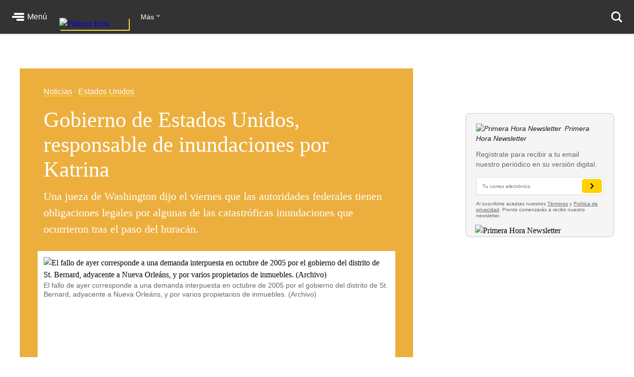

--- FILE ---
content_type: text/html; charset=utf-8
request_url: https://www.primerahora.com/noticias/estados-unidos/notas/gobierno-de-estados-unidos-responsable-de-inundaciones-por-katrina/
body_size: 74320
content:
<!DOCTYPE html><html lang="es"><head><meta http-equiv="x-ua-compatible" content="IE=edge"/><title>Gobierno de Estados Unidos, responsable de inundaciones por Katrina - Primera Hora</title><script type="application/javascript" id="polyfill-script">if(!Array.prototype.includes||!(window.Object && window.Object.assign)||!window.Promise||!window.Symbol||!window.fetch){document.write('<script type="application/javascript" src="/pf/dist/engine/polyfill.js?d=219&mxId=00000000" defer=""><\/script>')}</script><script id="fusion-engine-react-script" type="application/javascript" src="/pf/dist/engine/react.js?d=219&amp;mxId=00000000" defer=""></script><script id="fusion-engine-combinations-script" type="application/javascript" src="/pf/dist/components/combinations/default.js?d=219&amp;mxId=00000000" defer=""></script><style>.BrowserDetect{display:none;font-family:Helvetica Neue,Helvetica,Arial,sans-serif;margin:0}.BrowserDetect .topbar{height:10px}.BrowserDetect .container{margin:100px auto 0;max-width:550px;padding:5%;width:90%}.BrowserDetect img{margin-bottom:40px}.BrowserDetect h1{font-size:32px;font-weight:700;line-height:38px;margin:1em 0 0}.BrowserDetect h2{color:#000;font-size:24px;font-weight:700;line-height:32px;margin:1em 0}.BrowserDetect p{color:#666;font-size:16px;line-height:28px}.BrowserDetect ul{list-style-type:disc;margin:1em}.BrowserDetect li{font-size:16px;line-height:28px;list-style-type:inherit}.BrowserDetect li a{color:#0f5487;text-decoration:underline}.BrowserDetect.primera-hora .topbar{background-color:#d61507}.BrowserDetect.primera-hora h1{color:#d61507}.BrowserDetect.el-nuevo-dia .topbar{background-color:#000}.BrowserDetect.el-nuevo-dia h1{color:#000}</style><meta name="viewport" content="width=device-width, initial-scale=1"/><link rel="icon" type="image/x-icon" href="/pf/resources/images/primera-hora/favicon.ico?d=219"/><link rel="alternate" type="application/rss+xml" href="/arc/outboundfeeds/rss/category/noticias/?outputType=xml"/><style>.rdp{--rdp-cell-size:40px;--rdp-caption-font-size:18px;--rdp-accent-color:#00f;--rdp-background-color:#e7edff;--rdp-accent-color-dark:#3003e1;--rdp-background-color-dark:#180270;--rdp-outline:2px solid var(--rdp-accent-color);--rdp-outline-selected:3px solid var(--rdp-accent-color);--rdp-selected-color:#fff;margin:1em}.rdp-vhidden{-moz-appearance:none;-webkit-appearance:none;appearance:none;background:transparent;border:0;box-sizing:border-box;height:1px!important;margin:0;overflow:hidden!important;padding:0;padding:0!important;position:absolute!important;top:0;width:1px!important;clip:rect(1px,1px,1px,1px)!important;border:0!important}.rdp-button_reset{appearance:none;-moz-appearance:none;-webkit-appearance:none;background:none;color:inherit;cursor:default;font:inherit;margin:0;padding:0;position:relative}.rdp-button_reset:focus-visible{outline:none}.rdp-button{border:2px solid transparent}.rdp-button[disabled]:not(.rdp-day_selected){opacity:.25}.rdp-button:not([disabled]){cursor:pointer}.rdp-button:focus-visible:not([disabled]){background-color:var(--rdp-background-color);border:var(--rdp-outline);color:inherit}.rdp-button:hover:not([disabled]):not(.rdp-day_selected){background-color:var(--rdp-background-color)}.rdp-months{display:flex}.rdp-month{margin:0 1em}.rdp-month:first-child{margin-left:0}.rdp-month:last-child{margin-right:0}.rdp-table{border-collapse:collapse;margin:0;max-width:calc(var(--rdp-cell-size)*7)}.rdp-with_weeknumber .rdp-table{border-collapse:collapse;max-width:calc(var(--rdp-cell-size)*8)}.rdp-caption{align-items:center;display:flex;justify-content:space-between;padding:0;text-align:left}.rdp-multiple_months .rdp-caption{display:block;position:relative;text-align:center}.rdp-caption_dropdowns,.rdp-caption_label{display:inline-flex;position:relative}.rdp-caption_label{align-items:center;border:2px solid transparent;color:currentColor;font-family:inherit;font-size:var(--rdp-caption-font-size);font-weight:700;margin:0;padding:0 .25em;white-space:nowrap;z-index:1}.rdp-nav{white-space:nowrap}.rdp-multiple_months .rdp-caption_start .rdp-nav{left:0;position:absolute;top:50%;transform:translateY(-50%)}.rdp-multiple_months .rdp-caption_end .rdp-nav{position:absolute;right:0;top:50%;transform:translateY(-50%)}.rdp-nav_button{align-items:center;border-radius:100%;display:inline-flex;height:var(--rdp-cell-size);justify-content:center;padding:.25em;width:var(--rdp-cell-size)}.rdp-dropdown_month,.rdp-dropdown_year{align-items:center;display:inline-flex;position:relative}.rdp-dropdown{appearance:none;background-color:transparent;border:none;bottom:0;cursor:inherit;font-family:inherit;font-size:inherit;left:0;line-height:inherit;margin:0;opacity:0;padding:0;position:absolute;top:0;width:100%;z-index:2}.rdp-dropdown[disabled]{color:unset;opacity:unset}.rdp-dropdown:focus-visible:not([disabled])+.rdp-caption_label{background-color:var(--rdp-background-color);border:var(--rdp-outline);border-radius:6px}.rdp-dropdown_icon{margin:0 0 0 5px}.rdp-head{border:0}.rdp-head_row,.rdp-row{height:100%}.rdp-head_cell{font-size:.75em;font-weight:700;height:100%;height:var(--rdp-cell-size);padding:0;text-align:center;text-transform:uppercase;vertical-align:middle}.rdp-tbody{border:0}.rdp-tfoot{margin:.5em}.rdp-cell{height:100%;height:var(--rdp-cell-size);padding:0;text-align:center;width:var(--rdp-cell-size)}.rdp-weeknumber{font-size:.75em}.rdp-day,.rdp-weeknumber{align-items:center;border:2px solid transparent;border-radius:100%;box-sizing:border-box;display:flex;height:var(--rdp-cell-size);justify-content:center;margin:0;max-width:var(--rdp-cell-size);overflow:hidden;width:var(--rdp-cell-size)}.rdp-day_today:not(.rdp-day_outside){font-weight:700}.rdp-day_selected,.rdp-day_selected:focus-visible,.rdp-day_selected:hover{background-color:var(--rdp-accent-color);color:var(--rdp-selected-color);opacity:1}.rdp-day_outside{opacity:.5}.rdp-day_selected:focus-visible{outline:var(--rdp-outline);outline-offset:2px;z-index:1}.rdp:not([dir=rtl]) .rdp-day_range_start:not(.rdp-day_range_end){border-bottom-right-radius:0;border-top-right-radius:0}.rdp:not([dir=rtl]) .rdp-day_range_end:not(.rdp-day_range_start),.rdp[dir=rtl] .rdp-day_range_start:not(.rdp-day_range_end){border-bottom-left-radius:0;border-top-left-radius:0}.rdp[dir=rtl] .rdp-day_range_end:not(.rdp-day_range_start){border-bottom-right-radius:0;border-top-right-radius:0}.rdp-day_range_end.rdp-day_range_start{border-radius:100%}.rdp-day_range_middle{border-radius:0}.responsiveTable{width:100%}.responsiveTable td .tdBefore{display:none}@media screen and (max-width:40em){.responsiveTable table,.responsiveTable tbody,.responsiveTable td,.responsiveTable th,.responsiveTable thead,.responsiveTable tr{display:block}.responsiveTable thead tr{border-bottom:2px solid #333;left:-9999px;position:absolute;top:-9999px}.responsiveTable tbody tr{border:1px solid #000;padding:.25em}.responsiveTable td.pivoted{border:none!important;padding-left:calc(50% + 10px)!important;position:relative}.responsiveTable td .tdBefore,.responsiveTable td.pivoted{overflow-wrap:break-word;text-align:left!important;white-space:pre-wrap}.responsiveTable td .tdBefore{display:block;font-weight:600;left:1rem;position:absolute;width:calc(50% - 20px)}}.commentsExpanded{height:100%;opacity:1;overflow:hidden;-webkit-transition:all .3s ease-out;-moz-transition:all .3s ease-out;-o-transition:all .3s ease-out;transition:all .3s ease-out}.commentsCollapsed{height:0;opacity:0;overflow:hidden;-webkit-transition:all .3s ease-in;-moz-transition:all .3s ease-in;-o-transition:all .3s ease-in;transition:all .3s ease-in}.ow-community-header{border-top:3px solid #d0d0d0;color:#1b1b1b;display:block;font-size:20px;font-weight:700;margin-bottom:16px;margin-left:2px;margin-top:7px;padding-top:15px}html{box-sizing:border-box;font-size:16px}*,:after,:before{box-sizing:inherit}body,figure,h1,h2,h3,h4,h5,h6,ol,p,ul{font-weight:400;margin:0;padding:0}ol,ul{list-style:none}img{height:auto;margin:auto;max-width:100%}button{background-color:inherit;border-color:inherit;border-style:inherit;display:inline-block;padding:inherit}button:focus{outline:none}figure{--webkit-margin-before:0;--webkit-margin-after:0;--webkit-margin-start:0;--webkit-margin-end:0}input[type=search]::-webkit-search-cancel-button,input[type=search]::-webkit-search-decoration,input[type=search]::-webkit-search-results-button,input[type=search]::-webkit-search-results-decoration{display:none}.u-clearfix:after{clear:both;content:"";display:block}.u-pos-static{position:static}.u-pos-relative{position:relative}.u-pos-absolute{position:absolute}.u-pos-absolute.fill{inset:0}.u-pos-fixed{position:fixed}.u-pos-top{top:0}.u-z-0{z-index:0}.u-z-1{z-index:1}.u-z-2{z-index:2}.u-z-3{z-index:3}.u-z-4{z-index:4}.u-z-5{z-index:5}.u-z-6{z-index:6}.u-z-7{z-index:7}.u-z-8{z-index:8}.u-z-9{z-index:9}.u-z-10{z-index:10}.u-hidden{display:none}.u-block{display:block}.u-inline-block{display:inline-block}.u-inline{display:inline}@media(min-width:768px){.u-visible-sm{display:none}}.u-clear:after,.u-clear:before{content:" ";display:table}.u-clear:after{clear:both}.u-container{width:100%}.u-overflow-auto{overflow:auto}.u-overflow-hidden{overflow:hidden}.u-overflow-visible{overflow:visible}.u-overflow-scroll{overflow:scroll}.u-row{margin-left:-10px;margin-right:-10px}@media(min-width:768px){.u-row--md{display:flex}}@media(min-width:1024px){.u-row--lg{display:flex}}.u-row--reverse{display:flex;flex-direction:column-reverse}@media(min-width:768px){.u-row--reverse.u-row--md{flex-direction:row-reverse}}@media(min-width:1024px){.u-row--reverse.u-row--lg{flex-direction:row-reverse}}.u-row--wrap{flex-wrap:wrap}.u-row--center{justify-content:center}.u-column{padding-left:10px;padding-right:10px}@media(min-width:768px){.u-column--md-onefifth{flex:0 0 20%}.u-column--md-onefourth{flex:0 0 25%}.u-column--md-onethird{flex:0 0 33.3333333333%}.u-column--md-onehalf{flex:0 0 50%}.u-column--md-twothirds{flex:0 0 66.6666666667%}.u-column--md-threeforths{flex:0 0 75%}}@media(min-width:1024px){.u-column--lg-onefifth{flex:0 0 20%}.u-column--lg-onefourth{flex:0 0 25%}.u-column--lg-onethird{flex:0 0 33.3333333333%}.u-column--lg-onehalf{flex:0 0 50%}.u-column--lg-twothirds{flex:0 0 66.6666666667%}.u-column--lg-threeforths{flex:0 0 75%}}@media(min-width:768px){.u-column-gap--md{padding-right:58px}.u-row--reverse .u-column-gap--md{padding-left:58px;padding-right:10px}}@media(min-width:1024px){.u-column-gap--lg,.u-column-gap--md{padding-right:86px}.u-row--reverse .u-column-gap--lg,.u-row--reverse .u-column-gap--md{padding-left:86px;padding-right:10px}}.pb__editable__img__overlay{z-index:99999}a.GridTeaser__link{color:unset;text-decoration:none}.GridTeaser{display:grid;grid-template-areas:"first" "second" "third" "fourth";grid-template-columns:1fr;grid-template-rows:auto auto auto;position:relative}.GridTeaser .GridTeaser__headline{grid-area:first}.GridTeaser .GridTeaser__subheadline{grid-area:second}.GridTeaser .GridTeaser__category{grid-area:third}.GridTeaser .GridTeaser__img{grid-area:fourth}@font-face{font-display:swap;font-family:Rude;font-stretch:normal;font-style:normal;font-weight:300;src:url(/pf/resources/fonts/Rude-Light.woff2?d=219&mxId=00000000),url(/pf/resources/fonts/Rude-Light.woff?d=219&mxId=00000000)}@font-face{font-display:swap;font-family:Rude;font-stretch:normal;font-style:normal;font-weight:400;src:url(/pf/resources/fonts/Rude-Book.woff2?d=219&mxId=00000000),url(/pf/resources/fonts/Rude-Book.woff?d=219&mxId=00000000)}@font-face{font-display:swap;font-family:Rude;font-stretch:normal;font-style:normal;font-weight:500;src:url(/pf/resources/fonts/Rude-Medium.woff2?d=219&mxId=00000000),url(/pf/resources/fonts/Rude-Medium.woff?d=219&mxId=00000000)}@font-face{font-display:swap;font-family:Rude;font-stretch:normal;font-style:normal;font-weight:800;src:url(/pf/resources/fonts/Rude-Bold.woff2?d=219&mxId=00000000),url(/pf/resources/fonts/Rude-Bold.woff?d=219&mxId=00000000)}@font-face{font-display:swap;font-family:Rude;font-stretch:normal;font-style:normal;font-weight:900;src:url(/pf/resources/fonts/Rude-ExtraBold.woff2?d=219&mxId=00000000),url(/pf/resources/fonts/Rude-ExtraBold.woff?d=219&mxId=00000000)}@font-face{font-display:swap;font-family:Rude Slab;font-stretch:normal;font-style:normal;font-weight:300;src:url(/pf/resources/fonts/RudeSlab-Light.woff2?d=219&mxId=00000000),url(/pf/resources/fonts/RudeSlab-Light.woff?d=219&mxId=00000000)}@font-face{font-display:swap;font-family:Rude Slab;font-stretch:normal;font-style:italic;font-weight:300;src:url(/pf/resources/fonts/RudeSlab-LightItalic.woff2?d=219&mxId=00000000),url(/pf/resources/fonts/RudeSlab-LightItalic.woff?d=219&mxId=00000000)}@font-face{font-display:swap;font-family:Rude Slab;font-stretch:normal;font-style:normal;font-weight:400;src:url(/pf/resources/fonts/RudeSlab-Book.woff2?d=219&mxId=00000000),url(/pf/resources/fonts/RudeSlab-Book.woff?d=219&mxId=00000000)}@font-face{font-display:swap;font-family:Rude Slab;font-stretch:normal;font-style:italic;font-weight:400;src:url(/pf/resources/fonts/RudeSlab-BookItalic.woff2?d=219&mxId=00000000),url(/pf/resources/fonts/RudeSlab-BookItalic.woff?d=219&mxId=00000000)}@font-face{font-display:swap;font-family:Rude Slab;font-stretch:normal;font-style:normal;font-weight:500;src:url(/pf/resources/fonts/RudeSlab-Medium.woff2?d=219&mxId=00000000),url(/pf/resources/fonts/RudeSlab-Medium.woff?d=219&mxId=00000000)}.u-sans-light{font-weight:300}.u-sans-light,.u-sans-normal{font-family:Rude,Helvetica,Verdana,sans-serif}.u-sans-normal{font-weight:400}.u-sans-medium{font-family:Rude,Helvetica,Verdana,sans-serif;font-weight:500}.u-serif-light{font-weight:300}.u-serif-light,.u-serif-normal{font-family:Rude Slab,Times,serif}.u-serif-normal{font-weight:400}.u-serif-medium{font-family:Rude Slab,Times,serif;font-weight:500}.u-italic{font-style:italic}html{--theme:#999;--dark-theme:#333}.u-theme--brand{--theme:#c71500}.u-section--default{--theme:#999;--dark-theme:#333}.u-section--noticias{--theme:#ecaf3e;--dark-theme:#36280c}.u-section--entretenimiento{--theme:#7795c5;--dark-theme:#2f3b4f}.u-section--deportes{--theme:#de1f26;--dark-theme:#270506}.u-section--estilos-de-vida{--theme:#bb3b80;--dark-theme:#310f21}.u-section--horoscopo{--theme:#cb2982;--dark-theme:#333}.u-section--brandshare{--theme:#1a1a1a;--dark-theme:#333}.u-section--supplement{--theme:#666;--dark-theme:#333}.u-section-bg-color{background-color:var(--theme)}.u-section-border-color{border-color:var(--theme)}.Placeholder{display:none;position:relative}@keyframes pulse{0%{opacity:1}50%{opacity:.7}to{opacity:1}}.Placeholder .Placeholder__container{height:100%;left:0;top:0;width:100%;z-index:999}.Placeholder .Placeholder__container .Placeholder__background{height:100%;left:0;position:absolute;top:0;width:100%}.Placeholder .Placeholder__container .Placeholder__content{animation:pulse 1s ease infinite;height:100%;left:0;top:0;width:100%}.NavMenuIcon{background-position:0;background-repeat:no-repeat;background-size:contain;display:inline-block;height:17px;margin-right:7px;vertical-align:bottom;width:18px}@media(min-width:768px){.NavMenuIcon{height:13px;width:13px}}.NavMenuIcon--facebook{background-image:url(/pf/resources/images/primera-hora/icon-facebook-small-white.svg?d=219&mxId=00000000)}.NavMenuIcon--instagram{background-image:url(/pf/resources/images/primera-hora/icon-instagram-small-white.svg?d=219&mxId=00000000)}.NavMenuIcon--youtube{background-image:url(/pf/resources/images/primera-hora/icon-youtube-small-white.svg?d=219&mxId=00000000)}.NavMenuIcon--twitter{background-image:url(/pf/resources/images/primera-hora/icon-twitter-small-white.svg?d=219&mxId=00000000)}.NavMenuIcon--external{background-image:url(/pf/resources/images/primera-hora/icon-external-link-white.svg?d=219&mxId=00000000);margin-left:7px;opacity:.25}.Header{background:#333;height:58px;--theme:transparent;align-items:stretch;box-shadow:0 2px hsla(0,0%,59%,.3);display:flex;justify-content:space-between;padding:0 24px;position:sticky;top:0;transition:top .55s;z-index:20000}@media(min-width:768px){.Header{height:68px}.Header__hide{top:-98px}}@media(min-width:320px){.Header__hide{top:-90px}}.Header__cta,.Header__nav{align-items:center;display:flex;flex-shrink:0}.Header__cta--wide{flex-grow:1;flex-shrink:1}.Header__label{color:#fff;font-family:Rude,Helvetica,Verdana,sans-serif;font-size:1rem;font-weight:500;line-height:1;text-decoration:none}.Header__menuToggle{align-items:center;display:flex;position:relative;width:72px}.Header__menuToggle:before{background:#fff;border-radius:4px;bottom:-12px;content:"";cursor:pointer;display:block;left:-12px;opacity:0;position:absolute;right:-12px;top:-12px;transition:opacity .2s}.Header__menuToggle:hover:before{opacity:.2}.Header__menuToggleIcon{margin-right:6px;position:relative}.Header__menuToggleIcon:after,.Header__menuToggleIcon:before{content:"";position:absolute;right:0}.Header__menuToggleIcon,.Header__menuToggleIcon:after,.Header__menuToggleIcon:before{background:#fff;border-radius:2px;display:inline-block;height:4px;width:25px}.Header__menuToggleIcon--menu:before{margin-top:-6px;width:21px}.Header__menuToggleIcon--menu:after{margin-top:6px;width:16px}.Header__menuToggleIcon,.Header__menuToggleIcon:after,.Header__menuToggleIcon:before{transform-origin:right}.Header__menuToggleIcon--close{background:none}.Header__menuToggleIcon--close,.Header__menuToggleIcon--close:after,.Header__menuToggleIcon--close:before{transform-origin:center;width:18px}.Header__menuToggleIcon--close:before{transform:rotate(45deg)}.Header__menuToggleIcon--close:after{transform:rotate(-45deg)}.Header__brandLink{box-shadow:2px 2px #f9e153;display:block;flex-shrink:0;left:50%;margin:0 24px -17px -50px;position:absolute;text-decoration:none;top:0}@media(min-width:360px){.Header__brandLink{margin-left:-62px}}@media(min-width:768px){.Header__brandLink{left:unset;margin-bottom:-27px;margin-left:24px;position:unset;top:unset}}.Header__brandLogo{display:block;height:auto;width:100px}@media(min-width:360px){.Header__brandLogo{width:123px}}@media(min-width:768px){.Header__brandLogo{width:140px}}.Header__brandLink--hidden{visibility:hidden}.Header__button{background:#f9e153;border-radius:4px;color:#000;font-family:Rude,Helvetica,Verdana,sans-serif;font-size:.875rem;font-weight:500;line-height:1;padding:11px 12px;text-decoration:none}.Header__button:hover{background:#fff}@media(min-width:768px){.Header__login{background:#f9e153;border-radius:4px;color:#000;font-family:Rude,Helvetica,Verdana,sans-serif;font-size:.875rem;font-weight:500;line-height:1;padding:11px 12px;text-decoration:none}.Header__login:hover{background:#fff}}.Header__userAvatar{position:relative;text-decoration:none}.Header__userAvatar:hover:after{background:rgba(26,26,26,.3);border-radius:50%;bottom:1px;content:"";display:block;left:1px;position:absolute;right:1px;top:1px}.Header__userAvatar img{border:1px solid #fff;border-radius:50%;display:block;height:37px;width:37px}.Header__searchIcon{display:block;height:22px;width:22px}.Header__searchButton{background:transparent;border:none;display:none;margin-left:16px;padding:0}.Header__searchButton:hover{opacity:.6}@media(min-width:768px){.Header__searchButton{display:unset}}.Header__searchCloseIcon{display:block;height:21px;position:relative;width:21px}.Header__searchCloseIcon:after,.Header__searchCloseIcon:before{background:#fff;content:"";height:3px;left:0;margin-left:-3px;margin-top:9px;position:absolute;top:0;width:27px}.Header__searchCloseIcon:before{transform:rotate(45deg)}.Header__searchCloseIcon:after{transform:rotate(-45deg)}.HeaderMenu{background:#333;--theme:transparent;border-top:2px solid #232323;display:none;max-height:calc(100vh - 58px);overflow:auto;position:fixed;width:100%;-webkit-overflow-scrolling:touch;z-index:9001}@media(min-width:768px){.HeaderMenu{box-shadow:0 2px 4px 0 rgba(0,0,0,.5);max-height:calc(100vh - 68px);width:275px}}.HeaderMenu--active{display:block}.HeaderMenu__searchWrap{border-bottom:2px solid #232323;padding:20px 16px 24px}@media(min-width:768px){.HeaderMenu__searchWrap{display:none}}.HeaderMenu__searchForm{background:#fff;border-radius:7px;display:flex;padding:2px 12px 2px 0}.HeaderMenu__searchField{-webkit-appearance:none;background:none;border:none;flex-grow:1;font-family:Rude,Helvetica,Verdana,sans-serif;font-size:1.125rem;font-weight:300;line-height:1;outline-color:transparent;padding:0}.HeaderMenu__searchButton{background:none;padding:12px}.HeaderMenu__searchButton path{fill:#666}.HeaderMenu__navItem{border-bottom:1px solid #232323}.HeaderMenu__navItem a{color:#fff;display:block;font-family:Rude,Helvetica,Verdana,sans-serif;font-size:1rem;font-weight:300;line-height:1;padding:19px 32px;position:relative;text-decoration:none}@media(min-width:768px){.HeaderMenu__navItem a{font-size:.75rem;padding:14px 24px}}.HeaderMenu__navItem a:hover{opacity:.6}.HeaderMenu__navItem--primary{border-bottom-width:2px}@media(min-width:768px){.HeaderMenu__navItem--primary{border-bottom-width:1px}}.HeaderMenu__navItem--primary>a{font-family:Rude,Helvetica,Verdana,sans-serif;font-size:1.375rem;font-weight:500;line-height:2rem;padding:16px 32px}@media(min-width:768px){.HeaderMenu__navItem--primary>a{font-size:1rem;line-height:1.5;padding:11px 24px}}.HeaderMenu__navItem--primary a:before{background:var(--theme);bottom:8px;content:"";display:block;left:0;position:absolute;top:8px;width:18px}@media(min-width:768px){.HeaderMenu__navItem--primary a:before{bottom:6px;top:6px;width:4px}}.HeaderMenu__navItem--hasSubnav{display:flex;flex-wrap:wrap}.HeaderMenu__navItem--hasSubnav>a{width:calc(100% - 64px)}@media(min-width:768px){.HeaderMenu__navItem--hasSubnav>a{width:calc(100% - 50px)}}.HeaderMenu__navItem--hasSubnav .HeaderMenu__nav{display:none;flex:1 0 100%}.HeaderMenu__subnavToggle{background:#666;border:none;display:block;height:64px;position:relative;width:64px}.HeaderMenu__subnavToggle:hover{background:#5a5a5a;cursor:pointer}.HeaderMenu__subnavToggle:after,.HeaderMenu__subnavToggle:before{background:#fff;border-radius:3px;content:"";display:block;height:4px;left:50%;margin-top:-6px;position:absolute;top:50%;width:14px}.HeaderMenu__subnavToggle:before{margin-left:-9px;transform:rotate(45deg);transform-origin:left}.HeaderMenu__subnavToggle:after{margin-left:-5px;transform:rotate(-45deg);transform-origin:right}@media(min-width:768px){.HeaderMenu__subnavToggle{background:hsla(0,0%,40%,.25);height:46px;width:50px}.HeaderMenu__subnavToggle:after,.HeaderMenu__subnavToggle:before{height:3px;margin-top:-4px;width:9px}.HeaderMenu__subnavToggle:before{margin-left:-5px}.HeaderMenu__subnavToggle:after{margin-left:-3px}}.HeaderMenu__navItem--active{background:#1a1a1a}.HeaderMenu__navItem--active .HeaderMenu__nav{display:block}.HeaderMenu__navItem--active .HeaderMenu__subnavToggle{background:none;transform:rotate(180deg)}.HeaderMenu__navItem--primary .HeaderMenu__navItem{border-top:1px solid #333}.HeaderMenu__navLabel{color:#666;font-family:Rude,Helvetica,Verdana,sans-serif;font-size:.875rem;font-weight:800;line-height:1;padding:24px 29px 8px;text-transform:uppercase}@media(min-width:768px){.HeaderMenu__navLabel{font-size:.625rem;padding:16px 22px 6px}}.HeaderMenu__footer{margin:32px auto 40px;width:300px}@media(min-width:768px){.HeaderMenu__footer{margin:25px auto;width:215px}}.HeaderNavigation{--theme:transparent;align-items:center;display:none;flex-grow:1;position:relative}@media(min-width:768px){.HeaderNavigation{display:flex}}.HeaderNavigation__list{display:flex;flex-grow:0;flex-shrink:0}.HeaderNavigation__list--wide{flex-grow:1}.HeaderNavigation__item{color:#fff;font-family:Rude,Helvetica,Verdana,sans-serif;font-size:.875rem;font-weight:500;line-height:17px;margin-right:24px;white-space:nowrap}.HeaderNavigation__item a{border-bottom:1px solid var(--theme);color:inherit;text-decoration:none}.HeaderNavigation__item a:hover{opacity:.6}.HeaderNavigation__overflowToggle{flex-shrink:0;margin-right:0;padding:0 35px 0 0;position:relative}.HeaderNavigation__overflowToggle:hover{opacity:.7}.HeaderNavigation__overflowToggle:after{border-style:solid;border-width:0 1px 1px 0;content:"";display:inline-block;height:5px;position:absolute;right:24px;top:2px;transform:rotate(45deg);width:5px}.HeaderNavigation__overflowToggle--active{color:#999}.HeaderNavigation__overflowToggle--active:after{top:5px;transform:rotate(-135deg)}.HeaderNavigation__overflowToggle--hidden{visibility:hidden}.HeaderNavigation__list--wide+.HeaderNavigation__overflowToggle{display:none}.HeaderNavigation__dropdown{background:#fff;border:1px solid #e8e8e8;display:none;min-width:190px;position:absolute;right:24px;top:53px;z-index:9002}.HeaderNavigation__dropdown--active{display:block}.HeaderNavigation__dropdown .HeaderNavigation__item{border-bottom:1px solid #e8e8e8;color:#666;margin:0;padding:13px}.HeaderNavigation__dropdown .HeaderNavigation__item:hover{background:#f5f5f5}.HeaderNavigation__dropdown .HeaderNavigation__item a:hover{opacity:1}.HeaderNavigation__dropdown .SubsectionNav__subsection{background:#fff;border-bottom:1px solid #e8e8e8}.HeaderNavigation__dropdown .SubsectionNav__subsection--active,.HeaderNavigation__dropdown .SubsectionNav__subsection:hover{background:#f5f5f5}.HeaderNavigation__dropdown .SubsectionNav__subsection:last-child{border-bottom:none}.HeaderNavigation__dropdown .HeaderNavigation__social{display:none}.HeaderNavigation__social{margin-left:auto;margin-right:0}.HeaderNavigation__social a{border-bottom:none}.HeaderNavigation__social .NavMenuIcon{background-position:50%;height:17px;margin-right:20px;width:17px}.HeaderNavigation__searchWrap{display:none;flex-grow:1}@media(min-width:768px){.HeaderNavigation__searchWrap{display:block}}.HeaderNavigation__searchForm{display:flex}.HeaderNavigation__searchButton{background:none}.HeaderNavigation__searchButton path{fill:#666}.HeaderNavigation__searchField{-webkit-appearance:none;background:none;border:none;color:#fff;display:block;font-family:Rude,Helvetica,Verdana,sans-serif;font-size:1.5rem;font-weight:900;line-height:1;margin:0 20px;outline:none;width:100%}.HeaderNavigation__searchField::-moz-placeholder{color:#666}.HeaderNavigation__searchField::placeholder{color:#666}.Footer{background:#333;margin-top:98px}@media(min-width:768px){.Footer{margin-top:118px}}.Footer__wrap{margin:0 auto;max-width:1240px;padding:0 20px 30px}@media(min-width:768px)and (max-width:1023px){.Footer__wrap{padding-left:60px;padding-right:40px}}.Footer__topBar{align-items:baseline;display:flex;justify-content:space-between;margin-bottom:28px}@media(min-width:768px)and (max-width:1023px){.Footer__topBar{margin-left:-20px}}.Footer__brandLink{display:block;margin-top:-38px;width:112px}.Footer__brandLogo{display:block;width:100%}.Footer__backToTop{color:#fff;display:block;font-family:Rude,Helvetica,Verdana,sans-serif;font-size:.625rem;font-weight:500;height:7em;line-height:1;margin-top:-23px;position:absolute;right:2vw;text-decoration:none;width:6em}.Footer__backToTop:hover{opacity:.9}.Footer__backToTop__fixed{bottom:1em;position:fixed;right:2vw;z-index:1}.Footer__arrowTop{background:#ecaf3e;border-radius:50%;box-shadow:0 0 6px 0 #000001;display:block;height:46px;margin:0 auto 8px;position:relative;width:46px}.Footer__arrowTop:after,.Footer__arrowTop:before{background:#fff;border-radius:4px;content:"";display:block;height:4px;margin-top:-3px;position:absolute;top:50%;transform-origin:center;width:16px}.Footer__arrowTop:before{right:11px;transform:rotate(40deg)}.Footer__arrowTop:after{left:10px;transform:rotate(140deg)}.Footer__menus{display:flex;flex-wrap:wrap}.Footer__menu{border-bottom:1px solid #4a4949;flex-grow:1;flex-shrink:0;margin-bottom:24px;padding-bottom:24px;width:50%}.Footer__menu:nth-child(2n){padding-right:10px}.Footer__menu:nth-child(odd){padding-left:10px}.Footer__menu.Footer__menu--first,.Footer__menu.Footer__menu--last{padding-left:0;padding-right:0}@media(min-width:768px){.Footer__menu{border-bottom:none;margin-bottom:0;padding-bottom:0}}@media(min-width:768px)and (max-width:1023px){.Footer__menu{width:calc(33% - 13px)}.Footer__menu.Footer__menu--first,.Footer__menu:nth-child(3n+1),.Footer__menu:nth-child(3n+2){border-right:1px solid #4a4949;margin-right:20px;padding-left:0;padding-right:20px}.Footer__menu:nth-child(3n){padding-left:0}.Footer__menu.Footer__menu--last{border-right:none;margin-right:0;margin-top:20px;padding-right:0}}@media(min-width:1024px){.Footer__menu{flex-grow:0;width:auto}.Footer__menu:not(.Footer__menu--last){border-right:1px solid #4a4949;margin-right:20px;padding-left:0;padding-right:60px}}.Footer__menu--first{width:100%}@media(min-width:768px){.Footer__menu--first{width:33.33%}}@media(min-width:1024px){.Footer__menu--first{width:auto}}.Footer__menuTitle{font-size:1.125rem;font-weight:800;line-height:1.78;margin-bottom:7px}.Footer__menuItem,.Footer__menuTitle{color:#fff;font-family:Rude,Helvetica,Verdana,sans-serif}.Footer__menuItem{font-size:.875rem;font-weight:300;line-height:1.14;margin-bottom:14px}.Footer__menuItem a{color:inherit;text-decoration:none}.Footer__menuItem a:hover{opacity:.6}.Footer__menuItem .NavMenuIcon{height:14px;margin-right:0;vertical-align:baseline;width:16px}.Footer__menu--last{border-bottom:none;margin-bottom:0;padding-bottom:0;width:100%}@media(min-width:768px){.Footer__menu--last{width:100%}}@media(min-width:1024px){.Footer__menu--last{width:auto}}.Footer__menu--last .Footer__menuLinks{-moz-column-count:2;column-count:2;-moz-column-gap:20px;column-gap:20px}@media(min-width:768px){.Footer__menu--last .Footer__menuLinks{-moz-column-count:3;column-count:3}}@media(min-width:1024px){.Footer__menu--last .Footer__menuLinks{-moz-column-count:2;column-count:2;-moz-column-gap:40px;column-gap:40px}}.Footer__menu--last .Footer__menuTitle{-moz-column-span:all;column-span:all}.Footer__menu--last .Footer__menuItem{font-size:.75rem;line-height:1.33}.Footer__bottomBar{margin-top:28px}@media(min-width:768px){.Footer__bottomBar{display:flex;justify-content:space-between}}@media(min-width:1024px){.Footer__bottomBar{margin-top:14px}}.Footer__bottomBar img{display:block}.Footer__thirdParty{align-items:flex-end;display:flex;justify-content:center}.Footer__thirdParty a{margin-right:16px}.Footer__thirdParty a:last-child{margin-right:0}.Footer__disclaimer{align-items:center;display:flex;flex-direction:column}@media(min-width:768px){.Footer__disclaimer{align-items:flex-end;flex-direction:column-reverse}}.Footer__copyright{color:#fff;font-family:Rude,Helvetica,Verdana,sans-serif;font-size:.625rem;font-weight:300;line-height:1.6;margin:15px 0 20px;text-align:right}@media(min-width:768px){.Footer__copyright{margin:12px 0 0}}.Footer__copyright span{display:block;text-align:center}@media(min-width:768px){.Footer__copyright span{display:inline}.Footer__copyright span:before{content:" "}}.InputChoice{color:#333;display:block;font-family:Rude,Helvetica,Verdana,sans-serif;font-size:1.125rem;font-weight:300;line-height:1.56;padding-left:32px;position:relative}.InputChoice__input{opacity:0;position:absolute}.InputChoice__button{border:2px solid #ecaf3e;border-radius:2px;display:block;height:18px;left:5px;position:absolute;top:5px;width:18px}.InputChoice__input:checked+.InputChoice__button:before{background:#ecaf3e;border-radius:inherit;content:"";display:block;height:100%;position:absolute;width:100%}.InputChoice--radio .InputChoice__button{border-radius:50%;height:20px;left:4px;top:4px;width:20px}.InputChoice--checkbox .InputChoice__input:checked+.InputChoice__button:before{border-radius:0}.InputChoice--checkbox .InputChoice__input:checked+.InputChoice__button:after{border-color:#fff;border-style:solid;border-width:0 0 2px 2px;content:"";display:block;height:7px;left:1px;position:absolute;top:1px;transform:rotate(-45deg);width:13px}.InputChoice--radio .InputChoice__input:checked+.InputChoice__button:before{height:10px;left:3px;top:3px;width:10px}.InputDate{margin-bottom:16px;position:relative}.InputFieldset .InputDate:last-child{margin-bottom:0}.InputDate-container{font-weight:500}.InputDate input,.InputDate-container{font-family:Rude,Helvetica,Verdana,sans-serif;width:100%}.InputDate input{border:1px solid #dadada;color:#333;font-size:1.125rem;font-weight:300;line-height:1.56;overflow:hidden;padding:8px 60px 8px 48px;text-overflow:ellipsis;white-space:nowrap}.InputDate input::-moz-placeholder{color:#dadada}.InputDate input::placeholder{color:#dadada}.InputDate__icon{height:23px;left:14px;position:absolute;top:11px;width:22px}.InputDate__nav{background:none;border:none;display:block;margin:0;padding:10px;position:absolute;right:10px;top:6px}.InputDate__nav span{border-bottom:6px solid transparent;border-left:6px solid #333;border-top:6px solid transparent;display:block;height:0;overflow:hidden;text-indent:-999px;width:0}.InputDate__nav--prev{right:40px}.InputDate__nav--prev span{transform:rotate(180deg)}.InputDate__nav[disabled] span{border-left:6px solid #dadada}.InputDate-Overlay{border:1px solid #dadada;box-shadow:none;top:-28px;width:100%}.InputDate .DayPicker,.InputDate .DayPicker-Month,.InputDate .DayPicker-NavBar{width:100%}.InputDate .DayPicker-Month{margin:0}.InputDate .DayPicker-NavButton{background:none;height:40px;margin:0;top:-1px;width:40px}.InputDate .DayPicker-NavButton:after{border-color:#333;border-style:solid;border-width:1px 1px 0 0;content:"";display:block;height:8px;position:absolute;right:16px;top:16px;transform:rotate(45deg);width:8px}.InputDate .DayPicker-NavButton--prev{left:0;right:auto;transform:rotate(180deg)}.InputDate .DayPicker-NavButton--next{left:auto;right:0}.InputDate .DayPicker-Caption{border-bottom:1px solid #dadada;margin:0 0 15px;padding:10px 17px 15px}.InputDate .DayPicker-Caption>div{color:#333;font-size:.875rem;line-height:1.42;text-align:center}.InputDate .DayPicker-Weekday{color:#dadada;font-size:.6875rem;line-height:1.45;padding:0 0 7px}.InputDate .DayPicker-Day,.InputDate .DayPicker-Weekday{font-family:Rude,Helvetica,Verdana,sans-serif;font-weight:300}.InputDate .DayPicker-Day{color:#333;font-size:.875rem;line-height:2.29;padding:0;position:relative}.InputDate .DayPicker-Day--today{color:#ecaf3e}.InputDate .DayPicker-Day--disabled{color:#dadada}.InputDate .DayPicker:not(.DayPicker--interactionDisabled) .DayPicker-Day:not(.DayPicker-Day--disabled,.DayPicker-Day--selected,.DayPicker-Day--outside):hover{background-color:transparent}.InputDate .DayPicker:not(.DayPicker--interactionDisabled) .DayPicker-Day:not(.DayPicker-Day--disabled,.DayPicker-Day--selected,.DayPicker-Day--outside):hover:before{background:#f5f5f5;border-radius:50%;content:"";height:30px;left:50%;margin-left:-15px;margin-top:-15px;position:absolute;top:50%;width:30px;z-index:-1}.InputDate .DayPicker-Day--selected:not(.DayPicker-Day--disabled,.DayPicker-Day--outside){background-color:transparent;color:#fff}.InputDate .DayPicker-Day--selected:not(.DayPicker-Day--disabled,.DayPicker-Day--outside):before{background:#ecaf3e;border-radius:50%;content:"";height:30px;left:50%;margin-left:-15px;margin-top:-15px;position:absolute;top:50%;width:30px;z-index:-1}.InputFieldset{border:none;display:flex;flex-direction:column;margin:0 0 28px;padding:0}.InputFieldset__label{color:#333;font-weight:500;line-height:1;margin:0 0 10px}.CtaButton,.CtaButton--primary,.InputFieldset__label{font-family:Rude,Helvetica,Verdana,sans-serif;font-size:1.125rem}.CtaButton,.CtaButton--primary{border:2px solid var(--theme);border-radius:4px;cursor:pointer;display:block;font-weight:300;margin-bottom:15px;padding:15px;text-align:center;width:100%}.CtaButton strong,.CtaButton--primary strong{font-family:Rude,Helvetica,Verdana,sans-serif;font-weight:500}.CtaButton--active,.CtaButton--primary:hover,.CtaButton:hover{background:var(--theme);color:#fff}@media(min-width:768px){.CtaButton--active .ArticleComments__icon,.CtaButton--primary:hover .ArticleComments__icon,.CtaButton:hover .ArticleComments__icon{fill:#fff}}@media screen and (min-width:320px)and (max-width:768px){.CtaButton--primary:hover,.CtaButton:hover{background:initial!important;color:initial}}.CtaButton[disabled],[disabled].CtaButton--primary{opacity:.6}.CtaButton--primary{background:var(--theme);color:#fff}.CtaButton--primary--active,.CtaButton--primary:hover{opacity:.9}.FormInput{display:block;padding-top:16px;position:relative}.FormInput__label{color:#666;display:block;font-family:Rude,Helvetica,Verdana,sans-serif;font-size:1.125rem;font-weight:300;line-height:1.33;position:absolute;top:16px;transition:all .15s;z-index:1}.FormInput__label em{font-size:.625rem;font-style:normal;transition:all .15s}.FormInput__label--active{font-family:Rude,Helvetica,Verdana,sans-serif;font-size:.75rem;font-weight:400;top:-2px}.FormInput__label--active em{font-size:.75rem}.FormInput__input{background:#fff;border:solid #e8e8e8;border-width:0 0 1px;color:#333;display:block;font-family:Rude,Helvetica,Verdana,sans-serif;font-size:1rem;font-weight:400;height:29px;line-height:1.5;padding:0 0 4px;width:100%}.FormInput__input:focus,.FormInput__input:hover{background:#f5f5f5;outline:none}.FormField--invalid .FormInput__input{border-bottom:2px solid #f44336}.FormField--valid .FormInput__input{border-bottom:2px solid #6dd400}.FormInput__input--textarea{overflow:hidden;resize:none}.FormInput__select{position:relative}.FormInput__select:after{border:5px solid transparent;border-top-color:#666;content:"";display:block;height:0;position:absolute;right:0;top:9px;width:0}.FormInput__select .FormInput__input{overflow:hidden;padding-right:15px;text-overflow:ellipsis;white-space:nowrap}.FormInput__select .FormInput__selectOptions{background:#fff;border:1px solid #e8e8e8;display:none;list-style:none;position:absolute;right:6px;top:6px;width:100%;z-index:2}.FormInput__select .FormInput__selectOptions li{color:#1a1a1a;font-family:Rude,Helvetica,Verdana,sans-serif;font-size:.875rem;font-weight:400;line-height:1;margin:0;padding:13px 16px}.FormInput__select .FormInput__selectOptions li:hover{background:#f5f5f5}.FormInput__select--active:after{display:none;top:4px;transform:rotate(180deg)}.FormInput__select--active .FormInput__input{background:#e8e8e8;border-radius:2px}.FormInput__select--active .FormInput__selectOptions{display:block}.FormInput__charCount{color:#666;font-weight:300;line-height:1.16;margin-top:8px;text-align:right}.FormInput__charCount,.FormInput__errors{display:block;font-family:Rude,Helvetica,Verdana,sans-serif;font-size:.75rem}.FormInput__errors{background-image:url(/pf/resources/images/primera-hora/icon-warning.svg?d=219&mxId=00000000);background-position:100% 0;background-repeat:no-repeat;background-size:17px 15px;color:#f44336;font-weight:400;line-height:16px;margin-top:10px}.Form__title,.StaticBody .StaticBody__subsectionTitle.Form__title{margin-bottom:18px}.Form__submit{background:rgba(236,175,62,.1);border:2px solid #ecaf3e;color:#000;display:block;font-family:Rude,Helvetica,Verdana,sans-serif;font-size:1.125rem;font-weight:400;line-height:1.44;margin:32px 0;padding:17px;width:100%}.Form__submit:hover{background:#ecaf3e;color:#fff}.Form__feedback{border-radius:4px;color:#000;font-size:1rem;font-weight:300;line-height:1.5;margin:13px 0;padding:19px 21px}.Form__feedback,.Form__feedback strong{font-family:Rude,Helvetica,Verdana,sans-serif}.Form__feedback strong{font-weight:400}.Form__feedback--success{background:#e8ffd0}.Form__fields{display:flex;flex-direction:row;flex-wrap:wrap;justify-content:space-between}.FormField{padding-bottom:18px;position:relative;width:100%}.FormField .FormInput__charCount{bottom:-4px;position:absolute;right:0;width:100%}@media(min-width:1024px){.FormField--twoCols{width:calc(50% - 10px)}}.FormField:not(.FormField--twoCols)+.FormField--twoCols{margin-top:15px}.ContactForm{margin-top:40px}@media(min-width:768px){.ContactForm{margin-top:60px}}.ArticleFrame{margin:0 auto;max-width:1236px;padding:0 18px}.ArticleFullwidth .ArticleFrame{max-width:none}.ArticleFrame__section{background:#fff;padding-top:40px}@media(min-width:1024px){.ArticleFrame__section{padding-top:70px}}.ArticleFrame__section--content{padding-top:0}.ArticleFrame--padding{padding-left:6px;padding-right:6px}@media(min-width:768px){.ArticleFrame--padding{padding-left:30px;padding-right:30px}}@media(min-width:1024px){.ArticleFrame--padding{padding-left:48px;padding-right:48px}}.ArticleFullwidth .ArticleFrame--padding{max-width:none;padding-left:0;padding-right:0}.BasicFrame__content{margin:0 auto;max-width:1200px;padding:55px 0 0}@media(min-width:768px){.BasicFrame__content{padding:110px 0 0}.BasicFrame__2-column{display:flex}}.BasicFrame__2-column .StaticBody{margin:0}.BasicFrame__left-column{flex:1}@media(min-width:768px){.BasicFrame__left-column{padding-left:50px;padding-right:9%}}@media(min-width:1440px){.BasicFrame__left-column{padding-left:0;padding-right:9%}}.BasicFrame__right-column{padding:0 30px}@media(min-width:768px){.BasicFrame__right-column{flex:0 0 330px;padding:0 15px}}@media(min-width:1440px){.BasicFrame__right-column{flex:0 0 300px;padding:0}}.HeaderColor{background-color:var(--theme);background-image:url(/pf/resources/images/primera-hora/bg-triangle-mobile.svg?d=219&mxId=00000000);background-position:bottom -1px left -1px;background-repeat:no-repeat;background-size:101% auto;margin-bottom:-35%;margin-left:-20px;margin-right:-20px;padding:35px 24px 35%}@media(min-width:768px){.HeaderColor{padding-left:48px;padding-right:48px}}@media(min-width:1024px){.HeaderColor{margin-left:0;margin-right:0}}.ArticleFullwidth .HeaderColor{background:none}.HeaderColor.ArticleFrame--opinion{background:none;padding-top:40px}@media(min-width:1024px){.HeaderColor.ArticleFrame--opinion{padding-top:0}}.AccountLogOut{text-align:center}.AccountLogOut__link{color:#333;font-family:Rude,Helvetica,Verdana,sans-serif;font-size:1rem;font-weight:400;line-height:1.25;text-decoration:underline}.PageTitle+.AccountLogOut{margin-bottom:27px;margin-top:-27px}@media(min-width:768px){.PageTitle+.AccountLogOut{margin-bottom:66px;margin-top:-66px}}.ArchiveDisclaimer{background:#fbf9f6;border:1px solid #decdb4;border-radius:4px;color:#906c3c;font-family:Rude,Helvetica,Verdana,sans-serif;font-size:.75rem;font-weight:400;line-height:1.5;margin:20px 0 24px;padding:8px 12px}@media(min-width:768px){.ArchiveDisclaimer{font-size:.875rem;line-height:1;margin:28px 0;padding:20px}.ArticlePhotoMain+.ArchiveDisclaimer{margin-top:-12px}}.ArticleFullwidth .ArchiveDisclaimer{margin-left:18px;margin-right:18px}.BreakingNewsPage{margin-top:20px}.BreakingNewsPage .BreakingNewsHeader{align-items:center;display:flex}.BreakingNewsPage .BreakingNewsHeader span{font-family:Rude,Helvetica,Verdana,sans-serif;font-size:.9rem;font-weight:500;margin-top:1px}.BreakingNewsPage .BreakingNewsHeader .BreakingNewsRedDot{background-color:#c81501;border-radius:50%;height:14px;margin-right:8px;width:14px}.BreakingNewsPage .ArticleBreadcrumbs,.BreakingNewsPage .ArticleHeadline{color:#000}.ArticleBreadcrumbs{color:#fff;font-family:Rude,Helvetica,Verdana,sans-serif;font-size:.75rem;font-weight:500;margin-bottom:10px}@media(min-width:768px){.ArticleBreadcrumbs{font-family:Rude,Helvetica,Verdana,sans-serif;font-size:1rem;font-weight:500;margin-bottom:20px}}.ArticleFullwidth .ArticleBreadcrumbs{color:#666;padding:0 18px}.ArticleBreadcrumbs__crumb{display:inline-block}.ArticleBreadcrumbs__crumb:after{content:"·";margin:0 4px}.ArticleBreadcrumbs__crumb:last-child:after{content:none}.ArticleBreadcrumbs a{border-bottom:1px solid #fff101;color:inherit;text-decoration:none}.ArticleBreadcrumbs a:hover{opacity:.6}.ArticleFrame--opinion .ArticleBreadcrumbs{color:#1a1a1a}.ArticleFrame--brandshare .ArticleBreadcrumbs a,.ArticleFrame--supplement .ArticleBreadcrumbs a{border-color:#fff}.ArticleFrame--opinion .ArticleBreadcrumbs a{border-color:var(--theme)}.ArticleHeadline{color:#fff;margin-bottom:16px}@media(min-width:768px){.ArticleHeadline{margin-bottom:28px}}.ArticleFullwidth .ArticleHeadline{color:#000;padding:0 18px}.ArticleHeadline_head{font-family:Rude Slab,Times,serif;font-size:1.625rem;font-weight:500;line-height:1.15;margin-bottom:8px}@media(min-width:768px){.ArticleHeadline_head{font-size:2.75rem;margin-bottom:12px}}.ArticleHeadline_subhead{font-family:Rude Slab,Times,serif;font-size:1rem;font-weight:300}@media(min-width:768px){.ArticleHeadline_subhead{font-size:1.375rem}}.ArticleHeadline--opinion .ArticleHeadline_head{font-style:italic}.ArticleHeadline--opinion .ArticleHeadline_subhead{color:#666}.ArticleFrame--opinion .ArticleHeadline{color:#1a1a1a}.ArticleHeadline--rules .ArticleHeadline_head{font-family:Rude,Helvetica,Verdana,sans-serif;font-weight:800;margin-bottom:40px}@media(min-width:360px){.ArticleHeadline--rules .ArticleHeadline_head{margin-bottom:24px}}.ArticleMainAsset{background-color:#fff;box-sizing:content-box;margin-bottom:20px;margin-left:-8px;padding:8px 8px 0;width:100%}.ArticleMainAsset .VideoPlayer,.ArticleMainAsset.ArticlePhotoMain{min-height:9em}@media(min-width:768px){.ArticleMainAsset{margin-bottom:40px;margin-left:-12px;padding:12px 12px 0}.ArticleMainAsset .VideoPlayer,.ArticleMainAsset.ArticlePhotoMain{min-height:14em}}.ArticlePhotoMain__img{margin-bottom:2px;width:100%}.ArticlePhotoMain__img img{width:100%}.ArticlePhotoMain__caption,.Caption{color:#666;font-family:Rude,Helvetica,Verdana,sans-serif;font-size:.75rem;font-weight:300;line-height:1.33}.ArticleFullwidth .ArticlePhotoMain__caption,.ArticleFullwidth .Caption{padding:0 18px}@media(min-width:768px){.ArticlePhotoMain__caption,.Caption{font-size:.875rem}}.ArticlePhotoMain__caption .Caption__credit,.Caption .Caption__credit{color:#999}.VideoMain{background:#fff;max-width:1236px;padding-bottom:40px;position:relative}@media(min-width:1202px){.VideoMain{padding:70px 0 60px}}.VideoMain .VideoPlaylist{margin:0 auto;max-width:1200px;position:relative}.SectionFrame .VideoMain{margin:auto}.ArticleBody{color:#333}.ArticleBody ol,.ArticleBody ul{padding-left:3em}.ArticleBody ol,.ArticleBody p,.ArticleBody ul{font-family:Rude Slab,Times,serif;font-size:1.25rem;font-weight:300;line-height:1.5;margin-bottom:31px}@media(min-width:768px){.ArticleBody ol,.ArticleBody p,.ArticleBody ul{font-size:1.125rem;line-height:1.55}}.ArticleFullwidth .ArticleBody ol,.ArticleFullwidth .ArticleBody p,.ArticleFullwidth .ArticleBody ul{padding:0 18px}.ArticleBody ul li{padding-left:17px;position:relative}.ArticleBody ul li:before{content:"•";left:0;position:absolute;top:-2px}.ArticleBody ol{counter-reset:item;list-style-type:none}.ArticleBody ol li{counter-increment:item;padding-left:27px;position:relative}.ArticleBody ol li:before{content:counter(item) ".";left:0;position:absolute}.ArticleBody b,.ArticleBody strong{font-weight:500}.ArticleBody h1,.ArticleBody h2,.ArticleBody h3,.ArticleBody h4,.ArticleBody h5,.ArticleBody h6{font-family:Rude Slab,Times,serif;font-weight:500;margin-bottom:31px}.ArticleFullwidth .ArticleBody h1,.ArticleFullwidth .ArticleBody h2,.ArticleFullwidth .ArticleBody h3,.ArticleFullwidth .ArticleBody h4,.ArticleFullwidth .ArticleBody h5,.ArticleFullwidth .ArticleBody h6{padding:0 18px}.ArticleBody h1{font-size:3.5rem;line-height:1.15}.ArticleBody h2{font-size:2.75rem;line-height:1.15}.ArticleBody h2,.ArticleBody h3{font-family:Rude Slab,Times,serif;font-weight:500}.ArticleBody h3{font-size:2rem;line-height:1.2}.ArticleBody h4{font-size:1.75rem}.ArticleBody h4,.ArticleBody h5{font-family:Rude Slab,Times,serif;font-weight:500;line-height:1.3}.ArticleBody h5{font-size:1.5rem}.ArticleBody h6{font-size:1.125rem;line-height:1.4}.ArticleBody a:focus,.ArticleBody a:link,.ArticleBody a:visited{border-bottom:1px solid #c71500;color:#333;text-decoration:none}.ArticleBody a:active,.ArticleBody a:hover{color:#c71500}.ArticleBody mark{background-color:transparent}.ArticleBody mark.hl_red{color:#cd2026}.ArticleBody mark.hl_green{color:#2e8540}.ArticleBody mark.hl_blue{color:#0071bc}.ArticleBodyImage{margin-bottom:40px}.ArticleBodyImage__photo{display:block;margin-bottom:3px}.ArticleBodyImage__photo img{width:100%}@media(min-width:768px){.ArticleBodyImage__photo img{width:auto}}.ArticleBodyImage__caption{color:#999;font-family:Rude,Helvetica,Verdana,sans-serif;font-size:.8125rem;font-weight:300}.ArticleBodyImage__caption .Caption__credit{color:#b5b5b5}.ArticleFullwidth .ArticleBodyImage__caption{padding:0 18px}.ArticleBodyEmbed{margin-bottom:50px;text-align:center}.twitter-tweet{margin-left:auto;margin-right:auto}.fb_iframe_widget{text-align:center}.ArticleBodyPullQuote{background-image:url(/pf/resources/images/primera-hora/quotes.svg?d=219&mxId=00000000);background-position:top;background-repeat:no-repeat;background-size:87px auto;margin-bottom:31px;margin-left:auto;margin-right:auto;max-width:700px;padding-top:90px;text-align:center}.ArticleBodyPullQuote li,.ArticleBodyPullQuote ol,.ArticleBodyPullQuote p{font-size:1.3125rem;line-height:1.8}.ArticleBodyPullQuote__content{margin-bottom:40px}.ArticleBodyPullQuote__citation{font-style:italic}.ArticleBodyVideo{margin-bottom:60px;max-width:640px}.ArticleBodyVideo .gfrvideo-player.video-js .vjs-big-play-button{bottom:auto!important;box-shadow:none!important;height:60px!important;left:50%!important;line-height:5.5em!important;top:50%!important;transform:translate(-50%,-50%);width:60px!important}.ArticleBodyVideo .gfrvideo-player.video-js .vjs-big-play-button .vjs-icon-placeholder:before{font-size:38px!important}.ArticleBodyGallery{margin-bottom:40px}.ArticleBodyGallery .GalleryMain{margin-bottom:20px}.ArticleByline{color:#666;font-family:Rude,Helvetica,Verdana,sans-serif;font-size:.875rem;font-weight:300;font-weight:400;line-height:1.67;margin-bottom:30px}@media(min-width:768px){.ArticleByline{font-size:1rem;line-height:1.75}}.ArticleFullwidth .ArticleByline{padding:0 18px}.ArticleByline__authors a{border-bottom:1px solid var(--theme);color:#333;text-decoration:none}.ArticleByline__authors a:hover{color:#999}.ArticleByline__image{border-radius:50%;float:left;height:100%;margin-right:7px;-o-object-fit:cover;object-fit:cover;transition:transform .25s;width:100%}.ArticleByline__image__container--brandshare{align-items:center;color:#666;display:flex;justify-content:center}.ArticleByline__image__container--brandshare span{color:#666;font-family:Rude,Helvetica,Verdana,sans-serif;font-size:.875rem;font-size:14px;font-weight:300;font-weight:400;line-height:1.67}@media(min-width:768px){.ArticleByline__image__container--brandshare span{font-size:1rem;line-height:1.75}}@media(min-width:320px)and (max-width:1023px){.ArticleByline__image__container--brandshare{margin-top:2em}}@media(min-width:768px){.ArticleByline__image__container--brandshare{justify-content:flex-start}}@media(min-width:1024px){.ArticleByline__image__container--brandshare{justify-content:flex-start}}.ArticleByline__image__container--brandshare .ArticleByline__image--brandshare{height:56px;margin:11px 0;width:auto}.ArticleByline__avatar{border:1px solid var(--theme);border-radius:50%;display:block;float:left;height:44px;margin-right:12px;overflow:hidden;position:relative;text-decoration:none;width:44px}@media(min-width:768px){.ArticleByline__avatar{border-width:2px;height:56px;width:56px}}.ArticleByline__avatar .ArticleByline__image{float:none;margin-right:0}.ArticleByline__avatar:after{background:rgba(26,26,26,.3);border-radius:50%;bottom:0;content:"";display:block;left:0;opacity:0;position:absolute;right:0;top:0;transition:opacity .25s}.ArticleByline__avatar:hover:after{opacity:1}.ArticleByline__avatar:hover .ArticleByline__image{transform:scale(1.1)}.ArticleByline--brandshare .ArticleByline__image{border:none;border-radius:0;float:none;height:auto;max-width:150px;min-width:100px;width:auto}.ArticleDateTime{color:#666;font-family:Rude,Helvetica,Verdana,sans-serif;font-size:.875rem;font-weight:300;line-height:1.67}@media(min-width:768px){.ArticleDateTime{font-size:1rem;line-height:1.75}}.ArticleFullwidth .ArticleDateTime{padding:0 18px}.ArticleByline+.ArticleDateTime{margin-top:-30px}.ArticleSocialShare{margin:16px 0}.ArticleFullwidth .ArticleSocialShare{padding:0 18px}.ArticleSocialShare--light .social-share-button img{filter:brightness(5)}.ArticleTags{color:#666;font-family:Rude,Helvetica,Verdana,sans-serif;font-size:.9375rem;font-weight:300;line-height:1.97;margin:30px 0}@media(min-width:768px){.ArticleTags{font-size:1rem;line-height:1.75}}.ArticleFullwidth .ArticleTags{padding:0 18px}.ArticleTags__taglist{display:block}.ArticleTags__tag{display:inline}.ArticleTags__tag:after{content:", ";white-space:pre}.ArticleTags__tag:last-child:after{content:none}.ArticleTags a{border-bottom:1px solid;color:#999;font-family:Rude,Helvetica,Verdana,sans-serif;font-weight:400;text-decoration:none}.ArticleTags a:hover{color:#333}.ArticleTeaser__social{margin-bottom:0}.ArticleTeaser--horizontal .ArticleTeaser__info{display:flex;flex-direction:column}.ArticleTeaser--horizontal .ArticleDateTime{color:#999;margin-bottom:10px;order:-1}@media(min-width:768px){.ArticleTeaser--horizontal .ArticleDateTime{margin-bottom:16px}}.ArticleTeaser--horizontal .ArticleTeaser__title{color:#333;font-family:Rude Slab,Times,serif;font-size:1.125rem;font-style:italic;font-weight:500;line-height:1.39;margin-bottom:6px}@media(min-width:768px){.ArticleTeaser--horizontal .ArticleTeaser__title{font-size:1.75rem;line-height:1;margin-bottom:16px}}.ArticleTeaser--horizontal .ArticleTeaser__title a{color:inherit;text-decoration:none}.ArticleTeaser--horizontal .ArticleTeaser__lede{color:#666;font-family:Rude Slab,Times,serif;font-size:.875rem;font-weight:300;line-height:1.5;margin-bottom:16px}@media(min-width:768px){.ArticleTeaser--horizontal .ArticleTeaser__lede{font-size:1.125rem;line-height:1.56;margin-bottom:12px}}.ArticleComments{margin-bottom:25px;margin-left:auto;margin-right:auto;max-width:1200px}.ArticleComments__icon{fill:#999;height:20px;margin-right:10px;vertical-align:middle;width:20px}.ArticleComments .CtaButton,.ArticleComments .CtaButton--primary{font-size:.9375rem}@media(min-width:768px){.ArticleComments .CtaButton,.ArticleComments .CtaButton--primary{font-size:inherit}}.ArticleComments strong em{margin-right:5px}#comments-container[style]{max-width:500px;width:100%!important}.Table{margin:auto;padding:0 18px;width:100%}@media(min-width:1024px){.Table{padding:0;width:70%}}.Table thead th{background:#c71500;color:#fff;font-family:Rude,Helvetica,Verdana,sans-serif;font-size:1.1875rem;font-weight:800;padding:.5em}.Table tbody tr td{background:#f5f5f5;color:#333;padding:.25em}.ArticleGridContainer{display:grid;margin:0;width:100%;grid-gap:0;grid-template-areas:"content rightrail" "adsection adsection"}.ArticleContent{background:#fff;grid-area:content;justify-self:end;max-width:900px;overflow:hidden;padding:70px 86px 0 20px}.ArticleRightrail{background:#fff;grid-area:rightrail;justify-self:left;max-width:340px;min-width:340px;text-align:center}@media(min-width:768px){.ArticleRightrail{padding-top:70px}}.ArticleAdSection{grid-area:adsection;justify-self:center;margin:auto;max-width:1236px;width:100%}.ArticleGridFrame{background:#fff}@media(min-width:320px){.ArticleGridFrame{padding-bottom:1px}}.RelatedContent{max-width:820px;padding:10px 48px}@media(max-width:1024px){.ArticleGridContainer{grid-template-areas:"content" "adsection" "rightrail";grid-template-columns:1fr;margin:0;padding:0}.ArticleContent{justify-self:normal;margin:0;max-width:100%;padding:0 20px}.ArticleRightrail{margin:0 auto;max-width:100%;padding:40px 0 0;width:100%}.RelatedContent{padding:0}}.AuthorBio{margin-bottom:40px}@media(min-width:1024px){.AuthorBio{margin-bottom:60px}}.AuthorBio.ArticleFrame--padding{margin-top:40px}@media(min-width:1024px){.AuthorBio__header{display:flex}}.AuthorBio__header--articleHeader{border-bottom:2px solid var(--theme);margin-bottom:20px;padding-bottom:20px}@media(min-width:1024px){.AuthorBio__header--articleHeader{margin-bottom:28px;padding-bottom:28px}}.AuthorBio__image img{border:3px solid var(--theme);border-radius:50%;display:block;height:94px;margin:0 auto;width:94px}@media(min-width:1024px){.AuthorBio__image img{height:88px;width:88px}}.AuthorBio__info{margin-top:10px;text-align:center}@media(min-width:1024px){.AuthorBio__info{margin-left:28px;margin-top:0;text-align:left}}.AuthorBio__name{color:#1a1a1a;font-family:Rude,Helvetica,Verdana,sans-serif;font-size:1.25rem;font-weight:800;line-height:1.2}.AuthorBio__name a{color:#1a1a1a;text-decoration:none}@media(min-width:1024px){.AuthorBio__name{font-size:1.5rem;line-height:1}}.AuthorBio__subheadline{color:#666;font-family:Rude,Helvetica,Verdana,sans-serif;font-size:1rem;font-style:italic;font-weight:300;line-height:1.5;margin-top:4px}.AuthorBio__subheadline a{color:#666;text-decoration:none}@media(min-width:1024px){.AuthorBio__subheadline{font-size:1.25rem;line-height:1.2;margin-top:8px}}.AuthorBio__iconContainer{display:flex;justify-content:center}@media(min-width:1024px){.AuthorBio__iconContainer{justify-content:start}}.AuthorBio__icon{height:29px;width:29px}@media(min-width:1024px){.AuthorBio__icon{margin-left:-.5rem;margin-right:1rem}}.AuthorBio__link{color:#999;font-family:Rude,Helvetica,Verdana,sans-serif;font-size:1rem;font-weight:300;line-height:1;margin-top:8px}.AuthorBio__link img{margin-right:8px;vertical-align:middle;width:14px}.AuthorBio__link a{color:inherit;text-decoration:none}.AuthorBio__link--email a{text-decoration:underline}.AuthorBio__columnName{display:inline-block;font-family:Rude,Helvetica,Verdana,sans-serif;font-style:italic;font-weight:500;margin-top:20px}.AuthorBio__bioWrapper{background:#f5f5f5;margin-top:24px;padding:24px}@media(min-width:1024px){.AuthorBio__bioWrapper{margin-top:28px;padding:40px}}.AuthorBio__bio{color:#1a1a1a;font-family:Rude Slab,Times,serif;font-size:.875rem;font-weight:300;line-height:1.57;max-height:8.2425rem;overflow:hidden;position:relative;white-space:pre-line}@media(min-width:1024px){.AuthorBio__bio{font-size:1.125rem;max-height:none}}.AuthorBio__bio--full{max-height:none}.AuthorBio__bio--trimmed:after{background:linear-gradient(180deg,hsla(0,0%,96%,0),#f5f5f5);bottom:0;content:"";display:block;height:3.9375rem;left:0;position:absolute;right:0}@media(min-width:1024px){.AuthorBio__bio--trimmed:after{display:none}}.AuthorBio__showMore{color:#1a1a1a;display:block;font-family:Rude,Helvetica,Verdana,sans-serif;font-size:.875rem;font-weight:500;line-height:1.43;margin:15px 0 -9px;padding:0;text-align:center;text-decoration:underline;width:100%}@media(min-width:1024px){.AuthorBio__showMore{display:none}}.AuthorBio--compact{display:flex}.AuthorBio--compact .AuthorBio__image img{border-width:2px;height:64px;width:64px}.AuthorBio--compact .AuthorBio__info{margin-left:10px;margin-top:0;text-align:left}.AuthorBio--compact .AuthorBio__name{font-size:1.125rem;margin-top:2px}.AuthorBio--compact .AuthorBio__subheadline{font-size:.875rem;margin-top:2px}.AuthorBio--compact .AuthorBio__link{font-size:.875rem;margin-top:4px}.SectionFrame__section .AuthorBio__bioWrapper{margin-left:-18px;margin-right:-18px}@media(min-width:1024px){.SectionFrame__section .AuthorBio__bioWrapper{margin-left:0;margin-right:0}}.BrandshareDisclaimer{border:2px solid #d0d4df;color:#8b8b8b;display:block;margin:40px 0;padding:15px}.BrandshareDisclaimer:first-child{margin-top:0}.BrandshareDisclaimer:last-child{margin-bottom:0}@media(min-width:768px){.BrandshareDisclaimer{display:flex}}.BrandshareDisclaimer__logo{margin-right:11px;width:135px}.BrandshareDisclaimer p{font-family:Rude Slab,Times,serif;font-size:1rem;font-weight:300;line-height:1.75;margin:0}@media(min-width:768px){.BrandshareDisclaimer p{font-size:1.125rem;line-height:1.22}}.BrandshareDisclaimer a{border-bottom:1px solid;color:inherit;text-decoration:none}.backstory-container{border:1px solid #0d72a1;border-radius:10px;flex-direction:column;padding:16px;row-gap:.5625rem}.backstory-container .title{align-items:center;color:#0d72a1;font-family:Rude,Helvetica,Verdana,sans-serif;font-size:24px;font-weight:600;line-height:26.95px;text-align:left}.backstory-container .title>img{display:inline;height:20px;margin-right:5px;width:20px}.backstory-container .headline{color:#000;font-family:Rude Slab,Times,serif;font-size:18px;font-variation-settings:"GRAD" -50,"wdth" 50,"opsz" 28;font-weight:525;line-height:16.39px;padding:14px 0;text-align:left;text-decoration:none}.backstory-container .excerpt{font-family:Rude Slab,Times,serif;font-size:13.5px;font-weight:400;line-height:14.58px;text-align:left}.backstory-container .url{color:#0d72a1;font-size:13.5px;font-weight:500;line-height:.8318rem;text-align:left}.citations-container{border:1px solid #c71500;border-radius:10px;margin:2em 0;padding:16px}.citations-container img{height:20px;margin-right:8px;width:20px}.citations-container .title{align-items:center;color:#c71500;font-family:Rude,Helvetica,Verdana,sans-serif;font-size:24px;font-weight:600;line-height:26.95px;text-align:left}.citations-container .subtitle{color:#666;font-family:Rude Slab,Times,serif;font-size:13.5px;font-weight:400;line-height:14.58px;padding:1px 0 18px 1px;text-align:left}.citations-container .article{padding:0 0 18px 3px}.citations-container .article .article-headline{border-bottom:none;color:#000;font-family:Rude Slab,Times,serif;font-size:18px;font-variation-settings:"GRAD" -50,"wdth" 50,"opsz" 28;font-weight:525;line-height:16.39px;text-align:left}.citations-container .article .article-author{color:#c71500;font-family:Rude Slab,Times,serif;font-size:11.7px;font-style:italic;font-weight:400;line-height:14.58px;text-align:left}.citations-container .article .article-author a{border-bottom:none;color:#c71500}.Error404{margin-left:auto;margin-right:auto;max-width:640px;padding-left:20px;padding-right:20px;text-align:center}.Error404__image{display:block;margin:0 auto 20px;width:143px}@media(min-width:768px){.Error404__image{margin-bottom:44px;width:311px}}.Error404__headline{color:#d61507;font-family:Rude,Helvetica,Verdana,sans-serif;font-size:2rem;font-weight:500;line-height:1;margin-bottom:20px}@media(min-width:768px){.Error404__headline{font-size:3.75rem;margin-bottom:32px}}.Error404__subheadline{color:#333;font-family:Rude,Helvetica,Verdana,sans-serif;font-size:1.5rem;font-weight:800;line-height:1.167;margin-bottom:20px}@media(min-width:768px){.Error404__subheadline{font-size:2.25rem;line-height:1.44;margin-bottom:28px}}.Error404__text{color:#666;font-family:Rude,Helvetica,Verdana,sans-serif;font-size:1.25rem;font-weight:500;line-height:1;margin-bottom:40px}@media(min-width:768px){.Error404__text{font-size:1.75rem;margin-bottom:60px}}.Error404__cta{background:#666;border-radius:4px;color:#fff;display:inline-block;font-family:Rude,Helvetica,Verdana,sans-serif;font-size:1.25rem;font-weight:400;line-height:1.2;padding:12px 20px;text-decoration:none}@media(min-width:768px){.Error404__cta{font-size:1.5rem;line-height:1;padding:14px 30px}}.GalleryMain{margin:8px 0 20px}@media(min-width:768px){.GalleryMain{margin:12px 0 40px}}.GalleryMain__cover{display:block;position:relative;text-decoration:none}.GalleryMain__cover:after,.GalleryMain__cover:before{bottom:0;content:"";display:block;left:0;position:absolute;right:0;top:0;z-index:0}.GalleryMain__cover:before{background:#eaeaea;transform:rotate(2deg)}.GalleryMain__cover:after{background:#d8d8d8;transform:rotate(1deg)}.GalleryMain__coverImage{display:block;position:relative;z-index:1}.GalleryMain__coverImage .ResponsiveImage__img{display:block;min-height:9em;width:100%}@media(min-width:768px){.GalleryMain__coverImage .ResponsiveImage__img{min-height:18em}}.GalleryMain__indicator{align-items:center;background:var(--theme);border:1px solid #fff;border-radius:50%;bottom:20px;box-shadow:0 2px 2px 0 rgba(0,0,0,.2);color:#fff;display:flex;flex-direction:column;font-family:Rude,Helvetica,Verdana,sans-serif;font-size:.5rem;font-weight:500;height:60px;justify-content:center;left:20px;line-height:1;position:absolute;text-transform:uppercase;width:60px;z-index:2}@media(min-width:768px){.GalleryMain__indicator{bottom:30px;font-size:.75rem;height:118px;left:30px;width:118px}}.GalleryMain__icon{margin-bottom:6px;margin-top:0;width:25px}@media(min-width:768px){.GalleryMain__icon{margin-bottom:12px;width:46px}}.ReactModal__Overlay{width:100vw;z-index:20001}.GalleryModal{--theme:#333;--accent:#ffce4e;height:100%}@media(min-width:1024px){.GalleryModal{display:flex}}.GalleryModal__slide{height:calc(100% - 165px);position:relative}@media(min-width:768px){.GalleryModal__slide{height:calc(100% - 130px)}}@media(min-width:1024px){.GalleryModal__slide{flex:1;height:100%}}.GalleryModal__slideImage img{height:auto;left:50%;position:absolute;top:50%;transform:translate(-50%,-50%);width:100%}@media(min-width:768px){.GalleryModal__slideImage img{max-height:100%;max-width:100%;width:auto}}.GalleryModal__content{background:#fff;bottom:0;margin-bottom:-25%;max-height:78.125vh;overflow:auto;position:absolute;transition:all .3s;width:100%;z-index:1}@media(min-width:1024px){.GalleryModal__content{flex:0 0 350px;margin-bottom:0;max-height:none;position:relative}}.GalleryModal__content.active{margin-bottom:0}.GalleryModal__contentHeader{overflow:hidden;padding:20px 15px calc(25% + 15px);position:sticky;top:0}.GalleryModal__contentHeader:before{background:var(--theme);content:"";display:block;height:100%;left:0;position:absolute;top:0;transform:skew(0,-14deg);transform-origin:top left;width:100%;z-index:-1}@media(min-width:768px){.GalleryModal__contentHeader{padding:23px 30px calc(25% + 35px)}}@media(min-width:1024px){.GalleryModal__contentHeader{padding-bottom:calc(25% + 15px)}}.GalleryModal__contentTopBar{display:flex;justify-content:space-between;margin-bottom:7px}.GalleryModal__counter{color:var(--accent);font-family:Rude,Helvetica,Verdana,sans-serif;font-size:1.625rem;font-weight:300;line-height:1}.GalleryModal__caption{color:#fff;font-size:.875rem;line-height:1.3}.GalleryModal__nextButton,.GalleryModal__prevButton{cursor:pointer;height:40px;margin-top:-20px;padding:0 9px;position:absolute;top:50%}.GalleryModal__nextButton img,.GalleryModal__prevButton img{height:100%;width:auto}@media(min-width:768px){.GalleryModal__nextButton,.GalleryModal__prevButton{padding:0 13px}}@media(min-width:1024px){.GalleryModal__nextButton,.GalleryModal__prevButton{height:74px;padding:0 26px}}.GalleryModal__prevButton{left:0}.GalleryModal__nextButton{right:0}@media(min-width:1024px){.GalleryModal__actionButtons{display:none}}.GalleryModal__actionButton{cursor:pointer;padding:0 11px}.GalleryModal__actionButton:last-child{padding-right:0}.GalleryModal__shareButton{transform:translateY(-5px)}.GalleryModal__closeButton{border:2px solid;border-radius:50%;color:#fff;cursor:pointer;height:40px;position:absolute;right:10px;top:10px;width:40px}@media(min-width:1024px){.GalleryModal__closeButton{right:20px;top:20px}}.GalleryModal__closeButton span{display:inline-block;height:0;position:relative;text-indent:-9999px;width:0}.GalleryModal__closeButton span:after,.GalleryModal__closeButton span:before{background:currentColor;content:"";height:20px;left:-1px;position:absolute;top:-3px;width:2px}.GalleryModal__closeButton span:before{transform:rotate(45deg)}.GalleryModal__closeButton span:after{transform:rotate(-45deg)}.GallerySocialShare{display:none;margin:24px 0 0;padding:0 24px 32px}@media(min-width:1024px){.GallerySocialShare{display:block;margin:30px 0 0;padding:0 40px}}.GallerySocialShare .social-share-button{--theme:#333}.GallerySocialShare.active{display:block}.GalleryModal__thumbnails{cursor:pointer;display:none;margin:10px 0 0;padding:0 15px 30px}.GalleryModal__thumbnails.active{display:block}@media(min-width:1024px){.GalleryModal__thumbnails{display:block;margin:30px 0 0;padding:0 30px 60px}}.GalleryModal__thumbnailList{display:grid;grid-template-columns:repeat(4,1fr);grid-gap:10px}.GalleryModal__thumbnail img{display:block}.GalleryModal__thumbnail.active img{border-radius:1px;box-shadow:0 0 0 5px var(--accent)}.GalleryModal--open{overflow-x:hidden}.HoroscopeFrame{background:#fff;margin:0 auto;max-width:1236px}@media screen and (min-width:450px)and (max-width:768px){.HoroscopeFrame__2-column{display:initial!important}}.HoroscopeFrame__2-column{margin:0 auto;max-width:1200px}@media(min-width:768px){.HoroscopeFrame__2-column{display:flex}}.HoroscopeFrame__2-column .StaticBody{margin:0}.HoroscopeFrame__column-left{background-color:#fff;flex:1}@media(min-width:768px){.HoroscopeFrame__column-left{padding-left:50px;padding-right:6%}}@media(min-width:1440px){.HoroscopeFrame__column-left{padding-left:0;padding-right:8%}}.HoroscopeFrame__column-right{background-color:#fff}@media screen and (min-width:768px)and (max-width:1024px){.HoroscopeFrame__column-right{display:flex!important;flex:0 0 330px;padding:0 15px}}@media(min-width:1440px){.HoroscopeFrame__column-right{flex:0 0 300px;padding:0}}.HoroscopeFrame__related{padding:0 18px}@media(min-width:1440px){.HoroscopeFrame__related{padding:0}}.HoroscopeFrame__footer{background-color:#fff;margin:0 auto;max-width:1200px;padding:0 28px}@media(min-width:1440px){.HoroscopeFrame__footer{padding:0}}.HoroscopeFrame__header{margin:0 auto;max-width:1200px}.HoroscopeHeader.SectionTitle.PageTitle,.gallery .HoroscopeHeader.PageTitle.scroll-header__row{background-color:#fff;padding-bottom:68px;padding-top:38px}@media(min-width:768px){.HoroscopeHeader.SectionTitle.PageTitle,.gallery .HoroscopeHeader.PageTitle.scroll-header__row{margin-bottom:-600px;padding-bottom:700px;padding-top:100px}}.HoroscopeHeader .SectionTitle__description{color:#999!important;font-family:Rude,Helvetica,Verdana,sans-serif!important;font-size:.75rem!important;font-weight:700!important;margin-bottom:5px;margin-top:5px}@media(min-width:768px){.HoroscopeHeader .SectionTitle__description{font-size:.875rem!important;margin-bottom:10px;margin-top:10px}}.HoroscopeSign{width:80px}.HoroscopeSign svg{height:auto;vertical-align:middle;width:100%}.HoroscopeSignsGrid__title{color:#333;font-family:Rude,Helvetica,Verdana,sans-serif;font-size:1.125rem;font-weight:500;margin-bottom:24px;text-align:center}@media(min-width:1024px){.HoroscopeSignsGrid__title{font-size:1.5rem;margin-bottom:32px;text-align:left}}.HoroscopeSignsGrid__container{display:flex;flex-wrap:wrap;justify-content:space-around;margin:0 auto;max-width:320px}@media(min-width:450px){.HoroscopeSignsGrid__container{justify-content:space-between;max-width:635px;padding-left:0;padding-right:0}}@media(min-width:1024px){.HoroscopeSignsGrid__container{max-width:968px}}.HoroscopeSignsGrid__button{align-items:center;background-color:#fff;border:3px solid #e8e8e8;display:flex;flex:0 0 134px;flex-direction:column;height:123px;justify-content:flex-end;margin-bottom:24px;overflow:hidden;padding-bottom:14px;padding-top:16px;position:relative;text-decoration:none;transition:all .1s ease-out;width:134px}@media(min-width:768px){.HoroscopeSignsGrid__button{display:block;flex-basis:32%;height:auto;margin-bottom:34px;min-height:97px;padding-top:13px;width:32%}}.HoroscopeSignsGrid__button:hover{border-color:#bb3b80}.HoroscopeSignsGrid__button.on{background-color:#fff7fb;border-color:#bb3b80}.HoroscopeSignsGrid__button.on .HoroscopeSignsGrid__dates,.HoroscopeSignsGrid__button.on .HoroscopeSignsGrid__name{color:#bb3b80}.HoroscopeSignsGrid__button .HoroscopeSign{flex:1;padding:15%;position:absolute;top:50%;transform:translateY(-50%);width:100%}.HoroscopeSignsGrid__button .HoroscopeSign svg path{fill:#e8e8e8}@media(min-width:450px){.HoroscopeSignsGrid__button .HoroscopeSign{padding:20%}}@media(min-width:1024px){.HoroscopeSignsGrid__button .HoroscopeSign{padding:0;width:120px}.HoroscopeSignsGrid__button{display:block;flex-basis:32%;height:auto;margin-bottom:34px;min-height:97px;padding-left:20px;padding-right:13px;padding-top:13px;width:32%}.HoroscopeSignsGrid__button .HoroscopeSign{float:left;margin-right:12px;position:static;top:auto;transform:none;width:70px}.HoroscopeSignsGrid__button.on .HoroscopeSign svg path{fill:#bb3b80}}.HoroscopeSignsGrid__text{bottom:1em;color:#1a1a1a;font-size:.875rem;position:absolute;text-align:center;width:100%;z-index:2}.HoroscopeSignsGrid__text p{font-family:Rude,Helvetica,Verdana,sans-serif;font-weight:300}.HoroscopeSignsGrid__text b{font-family:Rude,Helvetica,Verdana,sans-serif;font-weight:500}@media(min-width:1024px){.HoroscopeSignsGrid__text{font-size:.9375rem;margin-left:55px;margin-top:8px;position:static;text-align:left;width:auto}.HoroscopeSignsGrid__text b{font-size:1.125rem}}@media(min-width:768px){.HoroscopeSignsGrid__text{font-size:.875rem}}.HoroscopeSignsGrid--slider{overflow:hidden}.HoroscopeSignsGrid--slider .HoroscopeSignsGrid__container{flex-wrap:nowrap;justify-content:start;margin-left:-18px;margin-right:-18px;max-width:none;overflow-x:auto;transition:transform .15s;-ms-overflow-style:none}.HoroscopeSignsGrid--slider .HoroscopeSignsGrid__container::-webkit-scrollbar{display:none}.HoroscopeSignsGrid--slider .HoroscopeSignsGrid__container:after,.HoroscopeSignsGrid--slider .HoroscopeSignsGrid__container:before{content:"";display:block;padding-left:146px}.HoroscopeSignsGrid--slider .HoroscopeSignsGrid__button{margin-left:6px;margin-right:6px}.HoroscopeSignsGrid--slider .HoroscopeSignsGrid__button:not(.on):hover{border-color:#e8e8e8}HoroscopeSignsGrid__button on .SectionFrame .HoroscopeSignsGrid--slider{margin-left:-18px;margin-right:-18px;padding-left:18px;padding-right:18px}.HoroscopeDetail .share-container{margin-left:10px}@media(min-width:1024px){.HoroscopeDetail{margin-bottom:60px}}.HoroscopeDetail__content{background-color:#fff;border-bottom:1px solid #dfdfdf;border-top:1px solid #dfdfdf;color:#333;margin:0 auto;padding:47px 42px 35px;position:relative;text-align:center}@media(min-width:639px){.HoroscopeDetail__content{border-left:1px solid #dfdfdf;border-right:1px solid #dfdfdf;box-shadow:4px 4px 8px 0 rgba(0,0,0,.1);padding:72px 107px 80px}}@media(min-width:1024px){.HoroscopeDetail__content{margin-left:0}}.HoroscopeDetail__sign{align-items:center;background-color:#bb3b80;border-radius:50%;display:flex;height:55px;justify-content:center;left:50%;position:absolute;top:-27px;transform:translateX(-50%);width:55px}.HoroscopeDetail__sign .HoroscopeSign{width:36px}@media(min-width:768px){.HoroscopeDetail__sign{height:88px;top:-44px;width:88px}.HoroscopeDetail__sign .HoroscopeSign{width:53px}}.HoroscopeDetail__sign-name{font-family:Rude Slab,Times,serif;font-size:1.5rem;font-weight:500}@media(min-width:768px){.HoroscopeDetail__sign-name{font-size:1.75rem}}.HoroscopeDetail__dates{font-family:Rude Slab,Times,serif;font-size:1rem;font-weight:400;margin-bottom:17px}@media(min-width:768px){.HoroscopeDetail__dates{font-size:1.125rem}}.HoroscopeDetail__prediction{padding-bottom:15px}.HoroscopeDetail__prediction p{font-family:Rude Slab,Times,serif;font-size:.875rem;font-weight:300;margin-bottom:20px}.HoroscopeDetail__prediction p span{font-family:Rude Slab,Times,serif;font-weight:500}@media(min-width:768px){.HoroscopeDetail__prediction{padding-bottom:20px}.HoroscopeDetail__prediction p{font-size:1.125rem;margin-bottom:30px}}.HoroscopeDetail__social{display:inline-block;margin:0;--theme:#cb2982}.HoroscopeProfile{background-color:#fdf4f9;margin:90px auto 50px;max-width:635px;padding-top:56px;position:relative}@media(min-width:639px){.HoroscopeProfile{margin-top:70px}}@media(min-width:1024px){.HoroscopeProfile{max-width:968px;padding:24px 50px 30px 24px}}.HoroscopeProfile:after,.HoroscopeProfile:before{content:" ";display:table}.HoroscopeProfile:after{clear:both}.HoroscopeProfile__avatar{border:4px solid #cb2982;border-radius:50%;height:96px;left:50%;overflow:hidden;position:absolute;top:-48px;transform:translateX(-50%);width:96px}.HoroscopeProfile__avatar img{display:block;width:100%}@media(min-width:1024px){.HoroscopeProfile__avatar{float:left;height:128px;left:auto;margin-right:32px;position:relative;top:auto;transform:none;width:128px}}.HoroscopeProfile__name{font-family:Rude,Helvetica,Verdana,sans-serif;font-size:1.125rem;font-weight:500;margin-bottom:12px;text-align:center}@media(min-width:1024px){.HoroscopeProfile__name{font-size:1.5rem;margin-bottom:0;text-align:left}}.HoroscopeProfile__desc{font-family:Rude Slab,Times,serif;font-size:.875rem;font-weight:300;height:130px;overflow:hidden;padding:0 24px 30px;position:relative}@media(min-width:639px){.HoroscopeProfile__desc{height:auto}}@media(min-width:1024px){.HoroscopeProfile__desc{font-size:1rem;padding:0}}.open .HoroscopeProfile__desc{height:auto}.HoroscopeProfile__more{background:linear-gradient(180deg,rgba(253,244,249,0) 0,#fdf4f9 60%);bottom:0;display:block;font-family:Rude,Helvetica,Verdana,sans-serif;font-size:.875rem;font-weight:500;left:0;padding:70px 0 14px;position:absolute;text-align:center;text-decoration:underline;width:100%}@media(min-width:639px){.HoroscopeProfile__more{display:none}}.MainStage .StandardTeaser{border-bottom:2px dashed #e8e8e8;margin-bottom:32px;padding-bottom:20px}.MainStage .StandardTeaser.MainStageTeaser--5{border-bottom:none;margin-bottom:0;padding-bottom:0}.MainStage .FeaturedTeaser{margin:0 -18px 32px}@media(min-width:360px){.MainStage .MainStageTeaser--1:not(.StandardTeaser--mobile-condense) picture,.MainStage .MainStageTeaser--2:not(.StandardTeaser--mobile-condense) picture,.MainStage .MainStageTeaser--3:not(.StandardTeaser--mobile-condense) picture{min-height:20em}.MainStage .MainStageTeaser--4 picture,.MainStage .MainStageTeaser--5 picture{min-height:6em}}@media(min-width:768px){.MainStage{padding-top:53px}.MainStage .StandardTeaser{margin-bottom:40px}.MainStage .FeaturedTeaser{margin:-53px 0 40px}.MainStage .FeaturedTeaser.FeaturedTeaser--topic{margin-top:-60px}.MainStage .MainStageTeaser--2 picture,.MainStage .MainStageTeaser--3 picture{min-height:17em}}@media(min-width:768px)and (max-width:1023px){.MainStage{overflow:hidden}.MainStage .FeaturedTeaser{float:left;margin-bottom:40px;width:calc(100% - 320px)}.MainStage .StandardTeaser:not(.StandardTeaser--condensed){float:right;width:280px}.MainStage .StandardTeaser.StandardTeaser--condensed{float:left;width:calc(100% - 320px)}.MainStage .StandardTeaser.MainStageTeaser--3{border-bottom:none;margin-bottom:0;padding-bottom:0}}@media(min-width:1024px){.MainStage{align-content:space-between;display:flex;flex-flow:column wrap;max-height:800px}.MainStage .FeaturedTeaser{order:3;width:42.83%}.MainStage .StandardTeaser{width:23.16%}.MainStage .StandardTeaser.MainStageTeaser--1{order:1}.MainStage .StandardTeaser.MainStageTeaser--2 picture{min-height:14em}.MainStage .StandardTeaser.MainStageTeaser--3{order:4}.MainStage .StandardTeaser.MainStageTeaser--3 picture{min-height:14em}.MainStage .StandardTeaser.MainStageTeaser--4{border-bottom:none;margin-bottom:0;order:2;padding-bottom:0}.MainStage .StandardTeaser.MainStageTeaser--5{order:5}}.MainStage--homepage{margin-top:-40px}@media(min-width:360px)and (max-width:767px){.MainStage--homepage .FeaturedTeaser{padding-top:47px}}@media(min-width:768px){.MainStage--homepage{margin-top:0}}@media(min-width:1024px){.MainStage--section{padding-top:0}.MainStage--section .FeaturedTeaser{margin-top:0;order:1}.MainStage--section .StandardTeaser.MainStageTeaser--2{order:2}.MainStage--section .StandardTeaser.MainStageTeaser--3{order:4}.MainStage--section .StandardTeaser.MainStageTeaser--4{order:3}.MainStage--section .StandardTeaser.MainStageTeaser--5{order:5}}.MainStage--Live.MainStage--homepage{margin-top:40px}@media(min-width:1024px){.MainStage--Live.MainStage--homepage{margin-top:0}}.MainStage--Live{margin-bottom:32px}@media(min-width:1024px){.MainStage--Live{flex-direction:row;justify-content:space-between}}.popup{display:none;font-family:sans,Helvetica;font-size:13px;position:fixed;top:4em;width:100%;z-index:20000}.popup .popup-content{background:#fff;border-radius:.3em;box-shadow:0 0 1em gray;margin:1em auto;padding:1em 2em;text-align:left;width:35em}.popup .popup-buttons{text-align:right}.popup .btn{border-radius:.4em;color:#c71500;cursor:pointer;display:inline-block;font-weight:700;margin:0 .5em;padding:1em}.popup .btn:hover{box-shadow:0 0 .2em gray;opacity:.8}.popup .btn:last-child{margin-right:0}.popup .btn-yes{background:#c71500;color:#fff}.popup .push-popup-line1{font-weight:700}@media only screen and (max-width:600px){.popup .popup-content{width:75%}.popup .push-popup-line1{font-size:18px;text-align:center}}.LiveTeaser,.LiveVideo.LiveTeaser{background-color:#333;color:#dadada;margin:0 -18px 32px;position:relative;text-align:center}.LiveTeaser__content,.LiveVideo.LiveTeaser .LiveVideo__live-video{margin:-40px auto 32px;max-width:1050px;padding:34px 16px 16px}@media(min-width:768px){.LiveTeaser__content,.LiveVideo.LiveTeaser .LiveVideo__live-video{align-items:center;display:flex;padding:70px 24px 60px}}.LiveTeaser__article{margin-bottom:16px}@media(min-width:768px){.LiveTeaser__article{flex:1;margin-bottom:0;margin-right:76px;text-align:left}}.LiveTeaser__meta,.LiveVideo.LiveTeaser .LiveVideo__labelTag{font-family:Rude,Helvetica,Verdana,sans-serif;font-size:.75rem;font-weight:300;margin-bottom:8px}@media(min-width:768px){.LiveTeaser__meta,.LiveVideo.LiveTeaser .LiveVideo__labelTag{font-size:1rem;margin-bottom:20px}}.LiveTeaser__meta a,.LiveVideo.LiveTeaser .LiveVideo__labelTag a{color:#dadada;text-decoration:none}.LiveTeaser__title,.LiveVideo.LiveTeaser .LiveVideo__headline{font-family:Rude Slab,Times,serif;font-size:1.5rem;font-weight:500;line-height:1.125;margin-bottom:12px}@media(min-width:768px){.LiveTeaser__title,.LiveVideo.LiveTeaser .LiveVideo__headline{font-size:3rem;margin-bottom:15px}}.LiveTeaser__title a,.LiveVideo.LiveTeaser .LiveVideo__headline a{color:#fff;text-decoration:none}.LiveTeaser__subhead,.LiveVideo.LiveTeaser .LiveVideo__subheadline{font-family:Rude Slab,Times,serif;font-size:.875rem;font-weight:300}@media(min-width:768px){.LiveTeaser__subhead,.LiveVideo.LiveTeaser .LiveVideo__subheadline{font-size:1.1875rem}}.LiveTeaser__player,.LiveVideo.LiveTeaser .LiveVideo iframe{margin:0 -15px;max-width:437px}@media(min-width:768px){.LiveTeaser__player,.LiveVideo.LiveTeaser .LiveVideo iframe{flex:1}}.LiveTeaser__bar{background-color:var(--theme);height:6px;margin:0 auto;width:75%}@media(min-width:768px){.LiveTeaser__bar{height:12px}}.ContentRecirculation__header{margin-bottom:32px;position:relative}.ContentRecirculation__title{background:#fff;color:#333;display:inline-block;font-family:Rude,Helvetica,Verdana,sans-serif;font-size:1rem;font-weight:500;line-height:1;margin:0;padding-right:5px;position:relative}@media(min-width:768px){.ContentRecirculation__title{padding-right:10px}}.ArticleBody .ContentRecirculation__header{margin-bottom:32px;position:relative}.ArticleBody .ContentRecirculation__title{background:#fff;color:#333;display:inline-block;font-family:Rude,Helvetica,Verdana,sans-serif;font-size:1rem;font-weight:500;line-height:1;margin:0;padding-right:5px;position:relative}@media(min-width:768px){.ArticleBody .ContentRecirculation__title{padding-right:10px}}.ArticleBody .ContentRecirculation ol li:before{content:none}.ArticleBody .ContentRecirculation ol li{padding-left:0}.ContentRecirculation__item{border-bottom:1px dashed #e8e8e8;display:flex;margin-bottom:16px;padding-bottom:18px}.ContentRecirculation__item .ArticleTeaser__listBullet path{fill:var(--theme)}.ContentRecirculation__item .ArticleTeaser__image{display:block}.ContentRecirculation__item .ArticleTeaser__imageLink{flex-shrink:0;max-width:100%}.ContentRecirculation__item .ArticleTeaser__icon{align-items:center;background-color:var(--theme);border:1px solid #fff;border-radius:50%;display:flex;flex-direction:column;height:46px;justify-content:center;width:46px}.ContentRecirculation__item .ArticleTeaser__icon img{height:15px;width:auto}.ContentRecirculation__item .ArticleTeaser__meta{color:#999;font-family:Rude,Helvetica,Verdana,sans-serif;font-size:.75rem;font-weight:300;line-height:1;margin:5px 0}@media(min-width:768px){.ContentRecirculation__item .ArticleTeaser__meta{font-size:.875rem;line-height:.86}}.ContentRecirculation__item .ArticleTeaser__meta a{color:inherit;text-decoration:none}.ContentRecirculation__item .ArticleTeaser__title{color:#333;font-family:Rude Slab,Times,serif;font-size:1rem;font-weight:400;line-height:1.375;margin:0 0 5px;transition:color .2s}.ContentRecirculation__item .ArticleTeaser__title:hover{color:#999}.ContentRecirculation__item .ArticleTeaser__title a{border-bottom:0;color:inherit;text-decoration:none}.ContentRecirculation__item .ArticleDateTime{font-size:.75rem;line-height:1;margin:0}@media(min-width:768px){.ContentRecirculation__item .ArticleDateTime{font-size:.875rem}}.ArticleFrame .ContentRecirculation{margin:30px 0}.ContentRecirculation--bullets .ContentRecirculation__title{font-family:Rude,Helvetica,Verdana,sans-serif;font-weight:500}.ContentRecirculation__item.ArticleTeaser--bullets .ArticleTeaser__info{padding-left:25px;position:relative}.ContentRecirculation__item.ArticleTeaser--bullets .ArticleTeaser__listBullet{left:0;margin-top:5px;position:absolute}.ContentRecirculation--horizontalLeft .ArticleTeaser__image{margin-right:16px;width:80px}.ContentRecirculation__item.ArticleTeaser--vertical{flex-direction:column;text-align:center}.ContentRecirculation__item.ArticleTeaser--vertical .ArticleTeaser__imageLink{margin-bottom:22px;position:relative}.ContentRecirculation__item.ArticleTeaser--vertical .ArticleTeaser__imageLink:before{background-color:var(--theme);content:"";display:block;height:100%;left:5px;position:absolute;top:5px;width:100%;z-index:-1}.ContentRecirculation__item.ArticleTeaser--vertical .ArticleTeaser__icon{bottom:-15px;left:calc(50% - 23px);position:absolute}.ContentRecirculation__item.ArticleTeaser--vertical .ArticleTeaser__meta{font-size:.75rem}.ContentRecirculation__item.ArticleTeaser--vertical .ArticleTeaser__title{color:#000;font-size:1.125rem}.ContentRecirculation__item.ArticleTeaser--vertical .ArticleDateTime,.OpinionRecirculation .ContentRecirculation__item .ArticleTeaser__icon{display:none}@media(min-width:768px){.OpinionRecirculation .ContentRecirculation__item{margin-right:50px}}.OpinionRecirculation .ArticleTeaser__image{border:2px solid var(--theme);border-radius:50%;display:block;margin-right:20px;width:72px}.OpinionRecirculation .ContentRecirculation__item .ArticleTeaser__meta{color:#666}.OpinionRecirculation .ContentRecirculation__item .ArticleTeaser__title{font-size:.875rem}@media(min-width:768px){.OpinionRecirculation .ContentRecirculation__item .ArticleTeaser__title{font-size:1.125rem;line-height:1.11}}.ArticleFrame .OpinionRecirculation{margin:40px 0 53px}.SectionContentRail__content{padding-bottom:40px}.u-row--reverse .SectionContentRail__content{padding-bottom:0;padding-top:40px}@media(min-width:1024px){.SectionContentRail__content{padding-bottom:0}.u-row--reverse .SectionContentRail__content{padding-top:0}}.SectionContentRail__content.u-column{flex-grow:1;flex-shrink:1}.SectionFrame{padding:0 18px}@media(min-width:768px){.SectionFrame{padding:0}}@media(min-width:320px){.SectionFrame{padding:0}}.SectionFrame__section{background:#fff;padding:40px 0 0}@media(min-width:768px){.SectionFrame__section{margin:0 auto;max-width:1236px;padding:60px 18px}}@media(min-width:320px){.SectionFrame__section{margin:0 auto;padding-left:18px;padding-right:18px}}.SectionFrame__adDivider{background:#f5f5f5;margin:auto;max-width:1236px;text-align:center}@media(min-width:768px){.SectionFrame__adDivider{margin:auto}}.SectionFrame__section.SectionFrame__section--header{padding-bottom:0;padding-top:16px}.SectionFrame__section--header:not(:empty)+.SectionFrame__section{padding-top:0}.SectionFrame__section>.SectionFrame__section--secondary{padding:0}.SectionFrame__section.SectionFrame__section--footer{padding-top:0}.SectionTitle,.gallery .scroll-header__row{padding:0 0 27px;text-align:center}.SectionTitle:not(:first-child),.gallery .scroll-header__row:not(:first-child){padding-top:27px}@media(min-width:768px){.SectionTitle,.gallery .scroll-header__row{padding-bottom:40px}.SectionTitle:not(:first-child),.gallery .scroll-header__row:not(:first-child){padding-top:40px}}.SectionTitle__parent{color:#666;font-family:Rude,Helvetica,Verdana,sans-serif;font-size:.75rem;font-weight:300;line-height:1;margin-bottom:8px}@media(min-width:768px){.SectionTitle__parent{font-size:1rem;line-height:.88;margin-bottom:19px}}.SectionTitle__parent a{color:inherit}.SectionTitle__titleWrap{margin-bottom:8px;overflow:hidden}@media(min-width:768px){.SectionTitle__titleWrap{margin-bottom:16px}}.SectionTitle__titleContainer,.gallery .scroll-header__section-col{background:#fff;display:inline-block;padding:0 8px;position:relative}.SectionTitle__titleContainer:after,.SectionTitle__titleContainer:before,.gallery .scroll-header__section-col:after,.gallery .scroll-header__section-col:before{border-bottom:2px solid var(--theme);border-left-width:2px;border-left:0 solid var(--theme);border-right-width:2px;border-right:0 solid var(--theme);border-top:2px solid var(--theme);content:"";display:block;height:6px;margin-top:-3px;position:absolute;top:50%;width:24px;z-index:0}.SectionTitle__titleContainer:before,.gallery .scroll-header__section-col:before{left:100%}.SectionTitle__titleContainer:after,.gallery .scroll-header__section-col:after{right:100%}@media(min-width:768px){.SectionTitle__titleContainer,.gallery .scroll-header__section-col{padding:0 16px}.SectionTitle__titleContainer:after,.SectionTitle__titleContainer:before,.gallery .scroll-header__section-col:after,.gallery .scroll-header__section-col:before{width:200px}}.SectionTitle__title,.gallery .scroll-header__section-col{color:#333;font-family:Rude,Helvetica,Verdana,sans-serif;font-size:1.375rem;font-weight:800;line-height:1;text-align:center}@media(min-width:768px){.SectionTitle__title,.gallery .scroll-header__section-col{font-size:2rem;line-height:.85}.BasicFrame__right-column .SectionTitle__title,.BasicFrame__right-column .gallery .scroll-header__section-col,.SectionContentRail__rail .SectionTitle__title,.SectionContentRail__rail .gallery .scroll-header__section-col,.gallery .BasicFrame__right-column .scroll-header__section-col,.gallery .SectionContentRail__rail .scroll-header__section-col,.gallery .u-column--md-onethird .scroll-header__section-col,.u-column--md-onethird .SectionTitle__title,.u-column--md-onethird .gallery .scroll-header__section-col{font-size:1.25rem;line-height:1}.BasicFrame__right-column .SectionTitle__titleContainer,.BasicFrame__right-column .gallery .scroll-header__section-col,.SectionContentRail__rail .SectionTitle__titleContainer,.SectionContentRail__rail .gallery .scroll-header__section-col,.gallery .BasicFrame__right-column .scroll-header__section-col,.gallery .SectionContentRail__rail .scroll-header__section-col,.gallery .u-column--md-onethird .scroll-header__section-col,.u-column--md-onethird .SectionTitle__titleContainer,.u-column--md-onethird .gallery .scroll-header__section-col{padding:0 8px}.BasicFrame__right-column .SectionTitle__titleContainer:after,.BasicFrame__right-column .SectionTitle__titleContainer:before,.BasicFrame__right-column .gallery .scroll-header__section-col:after,.BasicFrame__right-column .gallery .scroll-header__section-col:before,.SectionContentRail__rail .SectionTitle__titleContainer:after,.SectionContentRail__rail .SectionTitle__titleContainer:before,.SectionContentRail__rail .gallery .scroll-header__section-col:after,.SectionContentRail__rail .gallery .scroll-header__section-col:before,.gallery .BasicFrame__right-column .scroll-header__section-col:after,.gallery .BasicFrame__right-column .scroll-header__section-col:before,.gallery .SectionContentRail__rail .scroll-header__section-col:after,.gallery .SectionContentRail__rail .scroll-header__section-col:before,.gallery .u-column--md-onethird .scroll-header__section-col:after,.gallery .u-column--md-onethird .scroll-header__section-col:before,.u-column--md-onethird .SectionTitle__titleContainer:after,.u-column--md-onethird .SectionTitle__titleContainer:before,.u-column--md-onethird .gallery .scroll-header__section-col:after,.u-column--md-onethird .gallery .scroll-header__section-col:before{width:24px}}.SectionTitle__title a,.gallery .scroll-header__section-col a{color:inherit;text-decoration:none}.SectionTitle__logo{display:block;height:62px;margin:0 auto;width:auto}.SectionTitle__subtitle{color:var(--theme);font-family:Rude,Helvetica,Verdana,sans-serif;font-size:.9375rem;font-weight:800;line-height:1;position:relative;text-align:center}.SectionTitle__description{color:#666;font-family:Rude,Helvetica,Verdana,sans-serif;font-size:.875rem;font-weight:300;line-height:1.5;margin:8px auto 0;max-width:510px}@media(min-width:768px){.SectionTitle__description{font-size:1rem;line-height:1.38;margin-top:16px}}.SectionTitle__social_share_center{display:flex;justify-content:center}.SectionViewMore,.gallery__scroller--with-more>div:last-child .standard-teaser-copy .standard-teaser-subheading{color:#333;display:block;font-family:Rude,Helvetica,Verdana,sans-serif;font-size:1rem;font-weight:800;line-height:1.5;margin:40px 0;text-align:center}.SectionViewMore:last-child,.gallery__scroller--with-more>div:last-child .standard-teaser-copy .standard-teaser-subheading:last-child{margin-bottom:0}.SectionViewMore a,.gallery__scroller--with-more>div:last-child .standard-teaser-copy .standard-teaser-subheading a{color:inherit;text-decoration:underline}@media(min-width:1024px){.SectionViewMore,.gallery__scroller--with-more>div:last-child .standard-teaser-copy .standard-teaser-subheading{text-align:right}}.HoroscopeSignsGrid .SectionViewMore,.HoroscopeSignsGrid .gallery__scroller--with-more>div:last-child .standard-teaser-copy .standard-teaser-subheading,.gallery__scroller--with-more>div:last-child .standard-teaser-copy .HoroscopeSignsGrid .standard-teaser-subheading{margin-top:0}.PageTitle.SectionTitle,.gallery .PageTitle.scroll-header__row{padding:27px 0}@media(min-width:768px){.PageTitle.SectionTitle,.gallery .PageTitle.scroll-header__row{padding:84px 0 66px}}.SectionFrame__section--main .PageTitle.SectionTitle:first-child,.SectionFrame__section--main .gallery .PageTitle.scroll-header__row:first-child,.gallery .SectionFrame__section--main .PageTitle.scroll-header__row:first-child{margin-top:-24px}@media(min-width:768px){.SectionFrame__section--main .PageTitle.SectionTitle:first-child,.SectionFrame__section--main .gallery .PageTitle.scroll-header__row:first-child,.gallery .SectionFrame__section--main .PageTitle.scroll-header__row:first-child{margin-top:-44px}}.BasicFrame__content .PageTitle.SectionTitle:first-child,.BasicFrame__content .gallery .PageTitle.scroll-header__row:first-child,.gallery .BasicFrame__content .PageTitle.scroll-header__row:first-child{padding-top:0}.PageTitle .SectionTitle__titleWrap{overflow:unset}.PageTitle .SectionTitle__titleContainer:after,.PageTitle .SectionTitle__titleContainer:before,.PageTitle .gallery .scroll-header__section-col:after,.PageTitle .gallery .scroll-header__section-col:before,.gallery .PageTitle .scroll-header__section-col:after,.gallery .PageTitle .scroll-header__section-col:before{display:none}@media(min-width:768px){.PageTitle .SectionTitle__title,.PageTitle .gallery .scroll-header__section-col,.gallery .PageTitle .scroll-header__section-col{font-size:2.75rem;line-height:.73}}@media(min-width:1024px){.PageTitle .PresentedAd{font-size:.875rem}}.PageTitle .SectionTitle__description{color:#1a1a1a;font-family:Rude Slab,Times,serif;font-weight:300}@media(min-width:768px){.PageTitle .SectionTitle__description{font-size:1.1875rem;line-height:1.47}}@media(min-width:1024px){.SearchFilters{position:relative}.SearchFilters:after{border-right:2px dashed #e8e8e8;bottom:37px;content:"";display:block;position:absolute;right:-48px;top:0;width:0}}.SearchFilters__title{background:#f5f5f5;border-radius:4px;color:#333;font-family:Rude,Helvetica,Verdana,sans-serif;font-size:1rem;font-weight:900;line-height:1;margin:0;padding:14px;position:relative}.SearchFilters__title:after{border-color:#333;border-style:solid;border-width:0 3px 3px 0;content:"";display:block;height:10px;margin-top:-8px;position:absolute;right:15px;top:50%;transform:rotate(45deg);width:10px}@media(min-width:1024px){.SearchFilters__title{background:none;line-height:1.5;margin:0 0 40px;padding:0}.SearchFilters__title:after{display:none}}.SearchFilters__title--active:after{border-width:3px 0 0 3px;margin-top:-2px}.SearchFilters__form{display:none}@media(min-width:1024px){.SearchFilters__form{display:block}}.SearchFilters__form--active{background:#fff;border-bottom:2px solid #666;display:block;left:0;padding:24px 18px 30px;position:absolute;width:100%;z-index:100}.SearchFilters__submit{--theme:#ecaf3e;margin-bottom:0;margin-top:28px}.SearchHeader{margin-bottom:16px;margin-top:45px}@media(min-width:768px){.SearchHeader{margin-bottom:60px;margin-top:70px}}.SearchHeader__summary{color:#333;font-family:Rude,Helvetica,Verdana,sans-serif;font-size:1rem;font-weight:300;line-height:1}.SearchHeader__summary span{font-weight:700}.SearchHeader__searchForm{border-bottom:1px solid #e8e8e8;display:flex;margin-top:24px;padding-bottom:15px}.SearchHeader__searchButton{background:none;border:none;padding:0}.SearchHeader__searchButton svg{display:block;height:20px;width:20px}@media(min-width:768px){.SearchHeader__searchButton svg{height:25px;width:25px}}.SearchHeader__searchButton path{fill:#ecaf3e}.SearchHeader__searchField{-webkit-appearance:none;background:none;border:none;color:#333;display:block;font-family:Rude,Helvetica,Verdana,sans-serif;font-size:1.25rem;font-weight:900;line-height:1;margin:0 0 0 8px;outline:none;width:100%}.SearchHeader__searchField::-moz-placeholder{color:#dadada}.SearchHeader__searchField::placeholder{color:#dadada}@media(min-width:768px){.SearchHeader__searchField{font-size:2.75rem;margin:0 0 0 19px}}.SearchNoResults{color:#dadada;font-family:Rude Slab,Times,serif;font-size:1rem;font-weight:500;line-height:1.375;margin-bottom:40px}@media(min-width:768px){.SearchNoResults{font-size:1.75rem;line-height:1.28}}.share-container{width:auto!important}.share-container .social-share-button{border:1px solid var(--theme);border-radius:100%;height:29px;margin-right:8px;width:29px}.share-container .social-share-button img{height:28px;margin-top:-1px;width:28px}@media(min-width:768px){.share-container .social-share-button:hover{background:var(--theme)}.share-container .social-share-button:hover img{filter:brightness(5)}}.share-container .social-share-button:focus{outline:none}.share-container .social-share-bar-container{padding:10px 0}.share-container .social-share-button-container-print{display:none}.share-container .toolbar-center{display:flex;justify-content:center}.share-container .toolbar-end{display:flex;justify-content:flex-end}.share-container .toolbar-start{display:flex;justify-content:flex-start}@media(min-width:768px){.share-container .social-share-button-container-print{display:block}}.share-container .social-share-cell{vertical-align:middle;white-space:nowrap;zoom:1}@media(min-width:768px){.Spacer--desktop{height:30px}}.Spacer--mobile{height:20px}@media(min-width:768px){.Spacer--mobile{height:0}}.Spacer--all{height:20px}@media(min-width:768px){.Spacer--all{height:30px}}.SubsectionNav{color:#666;font-family:Rude,Helvetica,Verdana,sans-serif;font-size:.875rem;font-weight:500;line-height:1;text-align:center}@media(min-width:768px){.SubsectionNav{display:flex;justify-content:center;margin:24px 0;position:relative}}.SubsectionNav a{color:inherit;text-decoration:none}.SubsectionNav__list{display:none;font-family:Rude,Helvetica,Verdana,sans-serif;font-weight:500}@media(min-width:768px){.SubsectionNav__list{display:flex;flex-grow:0;flex-shrink:0;justify-content:center}}.SubsectionNav__list .SubsectionNav__subsection{border-right:1px solid var(--theme);padding:0 11px;white-space:nowrap}.SubsectionNav__list .SubsectionNav__subsection--active,.SubsectionNav__list .SubsectionNav__subsection:hover{color:#1a1a1a}.SubsectionNav__list .SubsectionNav__subsection:last-of-type{border-right:none}.SubsectionNav__dropdown{border:1px solid #e8e8e8;display:none;font-family:Rude,Helvetica,Verdana,sans-serif;font-weight:500;left:30px;position:absolute;right:30px;z-index:100}@media(min-width:768px){.SubsectionNav__dropdown{left:auto;margin-top:15px;right:0;top:100%}}.SubsectionNav__dropdown--active{display:block}.SubsectionNav__dropdown a{display:block;padding:13px}.SubsectionNav__dropdown .SubsectionNav__subsection{background:#fff;border-bottom:1px solid #e8e8e8}.SubsectionNav__dropdown .SubsectionNav__subsection--active,.SubsectionNav__dropdown .SubsectionNav__subsection:hover{background:#f5f5f5}.SubsectionNav__dropdown .SubsectionNav__subsection:last-child{border-bottom:none}.subsectionNav__dropdownToggle{background:var(--theme);border-radius:4px;color:#fff;height:24px;margin-left:8px;position:relative;vertical-align:middle;width:24px}.subsectionNav__dropdownToggle:before{border-style:solid;border-width:0 2px 2px 0;content:"";display:block;height:7px;left:8px;position:absolute;top:6px;transform:rotate(45deg);width:7px}@media(min-width:768px){.subsectionNav__dropdownToggle{display:none}}.subsectionNav__dropdownToggle--active:before{top:8px;transform:rotate(-135deg)}.SubsectionNav__overflowToggle{border-left:1px solid var(--theme);color:#666;flex-shrink:0;font-family:Rude,Helvetica,Verdana,sans-serif;font-size:.875rem;font-weight:500;line-height:1;padding:0 11px;position:relative}.SubsectionNav__overflowToggle:after{border-style:solid;border-width:0 1px 1px 0;content:"";display:inline-block;height:5px;position:absolute;right:0;top:2px;transform:rotate(45deg);width:5px}.SubsectionNav__overflowToggle--active{color:#999}.SubsectionNav__overflowToggle--active:after{top:5px;transform:rotate(-135deg)}.SubsectionWithSidebarFrame{padding:0 24px}@media(min-width:1024px){.SubsectionWithSidebarFrame{display:grid;grid-template-areas:"header header" "main sidebar-primary" "main sidebar-secondary" "main spacer";grid-template-columns:auto 300px;margin-left:auto;margin-right:auto;max-width:970px;padding:0;grid-column-gap:66px}.SubsectionWithSidebarFrame__header{grid-area:header}.SubsectionWithSidebarFrame__primarySidebar{grid-area:sidebar-primary}.SubsectionWithSidebarFrame__content{grid-area:main;margin-left:52px}.SubsectionWithSidebarFrame__secondarySidebar{grid-area:sidebar-secondary}}.Outbrain__header{margin-bottom:18px}@media(min-width:520px){.Outbrain__header{align-content:flex-start;align-items:center;display:flex;margin-bottom:36px}}.Outbrain__title{color:#333;font-family:Rude,Helvetica,Verdana,sans-serif;font-size:1rem;font-weight:500;margin-bottom:5px;white-space:nowrap}@media(min-width:520px){.Outbrain__title{flex:0 1;margin-bottom:0}.Outbrain__divide{border-top:2px solid var(--theme);flex:1;margin:0 14px}}.Outbrain__logo{color:#ccc;font-family:Rude,Helvetica,Verdana,sans-serif;font-size:.75rem;font-weight:300}.Outbrain__logo img{display:inline-block;margin-left:5px;width:72px}.Outbrain__group{display:grid;grid-template-columns:repeat(2,150px);grid-template-rows:repeat(4,224px);justify-content:space-between}@media(min-width:400px){.Outbrain__group{grid-template-columns:repeat(2,175px);grid-template-rows:repeat(4,255px)}}@media(min-width:520px){.Outbrain__group{grid-template-columns:repeat(4,122px);grid-template-rows:repeat(2,275px)}}@media(min-width:600px){.Outbrain__group{grid-template-columns:repeat(4,140px)}}@media(min-width:768px){.Outbrain__group{grid-template-columns:repeat(4,160px)}}@media(min-width:1150px){.Outbrain__group{grid-template-columns:repeat(8,132px);grid-template-rows:repeat(1,265px)}}.Outbrain__item{display:block;text-decoration:none}.Outbrain__item-image{display:block;height:auto;margin-bottom:4px;width:100%}.Outbrain__item-title{color:#333;font-family:Rude Slab,Times,serif;font-size:.75rem;font-weight:300;line-height:1.3;margin-bottom:2px}@media(min-width:520px){.Outbrain__item-title{font-size:.875rem}}.Outbrain__item-meta{color:#999;font-family:Rude,Helvetica,Verdana,sans-serif;font-size:.75rem;font-weight:300}.OUTBRAIN{padding:20px 0!important}.OUTBRAIN .ob-widget-header{margin-top:0!important;padding-top:0!important}@media screen and (min-width:320px)and (max-width:768px){.SectionFrame__section .OUTBRAIN{margin-top:0}}.ArticleFrame .OUTBRAIN{margin-bottom:20px}@media screen and (min-width:320px)and (max-width:768px){.ArticleFrame .OUTBRAIN{margin-top:-20px}}.TeasersGrid:last-child,.TeasersRow:last-child{margin-bottom:-33px;overflow:hidden}.TeasersGrid+.SectionViewMore,.TeasersRow+.SectionViewMore,.gallery__scroller--with-more>div:last-child .standard-teaser-copy .TeasersGrid+.standard-teaser-subheading,.gallery__scroller--with-more>div:last-child .standard-teaser-copy .TeasersRow+.standard-teaser-subheading{margin-top:0}.TeasersGrid .u-column,.TeasersRow .u-column{margin-bottom:33px}@media(min-width:768px){.TeasersGrid.u-row,.TeasersRow.u-row{margin-left:-20px;margin-right:-20px}.TeasersGrid .u-column,.TeasersRow .u-column{padding-left:20px;padding-right:20px}}.LatestList__list-title,.OpinionArticleList__list-title,.TopStoriesList__list-title{padding:0}@media(min-width:768px){.LatestList__list-title,.OpinionArticleList__list-title,.TopStoriesList__list-title{padding:0}}.LatestList__list-title .SectionTitle__title,.LatestList__list-title .gallery .scroll-header__section-col,.OpinionArticleList__list-title .SectionTitle__title,.OpinionArticleList__list-title .gallery .scroll-header__section-col,.TopStoriesList__list-title .SectionTitle__title,.TopStoriesList__list-title .gallery .scroll-header__section-col,.gallery .LatestList__list-title .scroll-header__section-col,.gallery .OpinionArticleList__list-title .scroll-header__section-col,.gallery .TopStoriesList__list-title .scroll-header__section-col{font-size:1.25rem;line-height:1.2}@media(min-width:768px){.LatestList__list-title .SectionTitle__titleWrap:before,.OpinionArticleList__list-title .SectionTitle__titleWrap:before,.TopStoriesList__list-title .SectionTitle__titleWrap:before{margin-left:-42.5%;width:85%}}.LatestList__item,.OpinionArticleList__item,.TopStoriesList__item{border-bottom:2px dashed #666}.LatestList__item:last-child,.OpinionArticleList__item:last-child,.TopStoriesList__item:last-child{border-bottom:none}@media(min-width:768px){.OpinionArticleList .OpinionItemTeaser .TextItemTeaser__title{font-size:.875rem}}.StoryList__item{border-bottom:2px dashed #e8e8e8;margin-bottom:24px;padding-bottom:20px}@media(min-width:1024px){.StoryList__item{margin-bottom:40px;padding-bottom:28px}}.OpinionColumns__item{margin-bottom:40px}@media(min-width:768px){.OpinionColumns__item{margin-bottom:60px}}.OpinionColumns .list-items-wrapper:not(:last-child){margin-bottom:40px}@media(min-width:768px){.OpinionColumns .list-items-wrapper:not(:last-child){margin-bottom:60px}}.OpinionColumns .OpinionColumns__item:last-child{margin-bottom:0}.TodaysEdition{margin:0 auto;text-align:center;width:280px}.TodaysEdition__title{margin-bottom:5px;padding:0}@media(min-width:768px){.TodaysEdition__title{margin-bottom:5px;padding:0}}.TodaysEdition__title .SectionTitle__title,.TodaysEdition__title .gallery .scroll-header__section-col,.gallery .TodaysEdition__title .scroll-header__section-col{font-size:1.25rem;line-height:1.2}.TodaysEdition__title .SectionTitle__titleWrap{margin-bottom:16px}@media(min-width:768px){.TodaysEdition__title .SectionTitle__titleWrap:before{margin-left:-42.5%;width:85%}}.TodaysEdition__cover{border:1px solid #cdcdcd;margin-bottom:16px}.TodaysEdition__cover-image{display:block;width:100%}.TodaysEdition__date{border-top:1px solid #cdcdcd;color:#666;font-size:.625rem;letter-spacing:.2px;padding:14px;text-transform:uppercase}.TodaysEdition__date,.TodaysEdition__message{font-family:Rude,Helvetica,Verdana,sans-serif;font-weight:300}.TodaysEdition__message{color:#333;font-size:1rem;line-height:1.375;margin:0 auto 18px;max-width:260px}.TodaysEdition__button{background-color:#c71500;border-radius:4px;color:#fff;display:block;font-family:Rude,Helvetica,Verdana,sans-serif;font-size:.875rem;font-style:italic;font-weight:500;margin:0 auto;max-width:240px;padding:10px;text-decoration:none}.AppDownload{background-color:#f5f5f5;color:#333;padding:34px 0 26px;text-align:center}.AppDownload__title{font-family:Rude,Helvetica,Verdana,sans-serif;font-size:18px;font-weight:500;margin-bottom:12px}.AppDownload__description{font-family:Rude,Helvetica,Verdana,sans-serif;font-size:15px;font-weight:300;line-height:1.3;margin-bottom:25px;padding:0 20px}.AppDownload__image{display:block;margin:0 auto 24px;width:82.8125%}.AppDownload__store{display:block;margin:0 auto 4px}.AppDownload__badge{display:inline-block;width:130px}.ShowSlider{position:relative}.ShowSlider__container{overflow:hidden;-webkit-overflow-scrolling:touch}.ShowSlider__slide{display:flex;margin-top:10px;transition:transform .4s ease-in-out}.ShowSlider__slide .ShowTeaser{flex:0 0 145px;margin-right:8px}@media(min-width:768px){.ShowSlider__slide .ShowTeaser{flex-basis:300px;margin-right:33px}}.ShowSlider__arrow-btn{background-color:#fff;background-image:url(/pf/resources/images/primera-hora/arrow-slider.svg?d=219&mxId=00000000);background-position:0;background-repeat:no-repeat;background-size:38px 38px;border-radius:50%;box-shadow:0 2px 4px 0 rgba(0,0,0,.5);display:block;height:40px;left:20px;position:absolute;top:50%;transform:translateY(-50%);width:40px}.ShowSlider__arrow-btn.prev{display:none}.ShowSlider__arrow-btn.next{left:auto;right:20px;transform:translateY(-50%) scaleX(-1)}.VideoMainStage{position:relative}.VideoMainStage.with-color-bar:before{background-color:var(--theme);bottom:50px;content:"";left:0;position:absolute;right:0;top:50px;z-index:0}.VideoMainStage .VideoPlaylist{margin:0 auto;max-width:1200px;position:relative}.SectionFrame__section .VideoMainStage{margin-left:-18px;margin-right:-18px}@media(min-width:768px){.SectionFrame__section .VideoMainStage{margin-left:-18px;margin-right:-18px}}.VideoPlayer .info-area{display:none}.VideoPlayer .gfrvideo-player{overflow:hidden;padding-top:56.25%!important}.VideoPlayer .vjs-poster{transition:all .35s ease-in-out}.VideoPlayer .gfrvideo-player.video-js .vjs-big-play-button{background-color:var(--theme);border:2px solid #fff;bottom:16px;box-shadow:4px 4px 4px 0 rgba(0,0,0,.5);font-size:inherit;height:52px;left:16px;line-height:4.7em;margin:0;top:auto;transition:none;width:52px}.VideoPlayer .gfrvideo-player.video-js:hover .vjs-big-play-button{background-color:#fff;border-color:var(--theme);color:var(--theme);transition:none}.VideoPlayer .gfrvideo-player.video-js .vjs-big-play-button .vjs-icon-placeholder:before{font-size:38px}.VideoPlayer .gfrvideo-player.video-js:hover .vjs-poster{transform:scale(1.05)}@media(min-width:768px){.VideoPlayer.VideoPlayer--is-large .gfrvideo-player.video-js .vjs-big-play-button{bottom:24px;height:80px;left:24px;line-height:7.5em;width:80px}.VideoPlayer.VideoPlayer--is-large .gfrvideo-player.video-js .vjs-big-play-button .vjs-icon-placeholder:before{font-size:50px}}.VideoPlayer .VideoPlayer__live{height:0;max-width:100%;overflow:hidden;padding-bottom:56.25%;position:relative}.VideoPlayer .VideoPlayer__live embed,.VideoPlayer .VideoPlayer__live iframe,.VideoPlayer .VideoPlayer__live object{height:100%;left:0;position:absolute;top:0;width:100%}.VideoPlaylist{background-color:var(--dark-theme);color:#fff;padding:30px 24px 24px}.VideoPlaylist .ArticleBreadcrumbs{color:#fff}.VideoPlaylist .ArticleBreadcrumbs a{border-bottom:1px solid var(--theme);color:#fff}@media(min-width:1024px){.VideoPlaylist .ArticleBreadcrumbs{font-size:.875rem;margin-bottom:15px}.VideoPlaylist{display:flex;padding:40px 52px 32px}}.VideoPlaylist__player{margin-bottom:32px}.VideoPlaylist__player .VideoPlayer{margin-bottom:12px}@media(min-width:1024px){.VideoPlaylist__player{flex:1;margin-bottom:0;margin-right:55px}.VideoPlaylist__player .VideoPlayer{margin-bottom:24px}}.VideoPlaylist__player-headline{font-size:1.125rem;line-height:1.2;margin-bottom:5px}@media(min-width:1024px){.VideoPlaylist__player-headline{font-size:1.875rem;margin-bottom:10px}}.VideoPlaylist__player-related-link,.VideoPlaylist__player-subhead{color:#e8e8e8;font-family:Rude Slab,Times,serif;font-size:.875rem;font-weight:300;line-height:1.4;margin-bottom:10px}.VideoPlaylist__player-related-link a,.VideoPlaylist__player-subhead a{border-bottom:1px solid var(--theme);color:#fff;text-decoration:none}@media(min-width:1024px){.VideoPlaylist__player-related-link,.VideoPlaylist__player-subhead{font-size:1.1875rem;line-height:1.3;margin-bottom:20px}}.VideoPlaylist__player-date{font-family:Rude,Helvetica,Verdana,sans-serif;font-size:.75rem;font-weight:300;margin-bottom:15px}@media(min-width:1024px){.VideoPlaylist__player-date{font-size:.875rem;margin-bottom:17px}}.VideoPlaylist__player-tags{color:#e8e8e8;font-family:Rude,Helvetica,Verdana,sans-serif;font-size:.75rem;font-weight:300;line-height:2}.VideoPlaylist__player-tags a{border-bottom:1px solid var(--theme);color:#e8e8e8;text-decoration:none}.VideoPlaylist__playlist{flex:0 0 375px}.VideoPlaylist__playlist-header{font-family:Rude,Helvetica,Verdana,sans-serif;font-size:.875rem;font-weight:500;margin-bottom:15px}.VideoPlaylist__playlist-item{border-bottom:1px dashed #666}.VideoPlaylist__playlist-item:last-child{border-bottom:none}.VideoPlaylist__playlist-item .PlaylistTeaser__linkContainer{color:#fff}.Grid3by2{margin-bottom:40px}@media(min-width:1024px){.Grid3by2{margin-bottom:60px}}.Grid3by2 .StandardTeaser--mobile-condense{border-bottom:2px dashed #e8e8e8;padding:20px 0}@media(min-width:768px){.Grid3by2 .StandardTeaser--mobile-condense{border:none;padding:0}}.Grid3by2 .TeasersGrid .u-column:last-child .StandardTeaser--mobile-condense{border:none}.Grid3by2 .TeasersGrid .u-column,.Grid3by2 .TeasersRow .u-column{margin-bottom:0}@media(min-width:768px){.Grid3by2 .TeasersGrid .u-column,.Grid3by2 .TeasersRow .u-column{margin-bottom:33px}}.StaticBody{margin:0 auto;max-width:816px;padding:0 22px}@media(min-width:768px){.StaticBody{padding:0}}.StaticBody h1,.StaticBody h2,.StaticBody h3,.StaticBody h4,.StaticBody h5,.StaticBody h6{font-family:Rude,Helvetica,Verdana,sans-serif;font-size:1rem;font-weight:500;margin:0 0 24px}.StaticBody h1{font-family:Rude,Helvetica,Verdana,sans-serif;font-size:2rem;font-weight:800;margin-bottom:28px}@media(min-width:768px){.StaticBody h1{font-size:2.75rem;margin-bottom:27px}}.StaticBody h2{font-family:Rude Slab,Times,serif;font-size:1.5rem;font-weight:300;padding-top:34px}.StaticBody ol,.StaticBody p,.StaticBody ul{font-family:Rude Slab,Times,serif;font-size:1rem;font-weight:300;line-height:1.5;margin:0 0 24px}.StaticBody ul{list-style-position:inside;list-style-type:"- "}.StaticBody li{margin-bottom:24px}.StaticBody a:focus,.StaticBody a:link,.StaticBody a:visited{color:#333;text-decoration:underline;text-decoration-color:#c71500}.StaticBody a:active,.StaticBody a:hover{color:#c71500}.StaticBody hr{border:0;border-bottom:1px solid #999;margin-bottom:32px}.StaticBody .StaticBody__intro{font-size:1.1875rem;margin-bottom:30px}.StaticBody__subsection{padding-left:17px;position:relative}@media(min-width:768px){.StaticBody__subsection{padding-left:26px}}.StaticBody__subsection:before{background-color:#ecaf3e;content:"";height:37px;left:0;position:absolute;top:5px;width:4px}.StaticBody .StaticBody__subsectionTitle,.StaticBody__subsection h2{font-family:Rude Slab,Times,serif;font-size:1rem;font-weight:500;margin:0;padding:0}.StaticProfile{border-bottom:1px solid #c71500;margin-bottom:24px}@media(min-width:768px){.StaticProfile{margin-bottom:32px}.StaticProfile__group{align-items:center;display:flex}}.StaticProfile__image{border-radius:50%;display:block;height:88px;margin:0 0 10px;width:88px}@media(min-width:768px){.StaticProfile__image{margin-right:20px}}.StaticProfile__info{margin-bottom:10px}.StaticProfile__info h3{font-family:Rude,Helvetica,Verdana,sans-serif;font-size:1.125rem;font-weight:800;margin-bottom:2px}@media(min-width:768px){.StaticProfile__info h3{font-size:1.375rem}}.StaticProfile__info h3 a:focus,.StaticProfile__info h3 a:link,.StaticProfile__info h3 a:visited{color:#1a1a1a;text-decoration-color:#1a1a1a}.StaticProfile__info h4{color:#333;font-family:Rude,Helvetica,Verdana,sans-serif;font-size:.875rem;font-style:italic;font-weight:300;line-height:1.6;margin-bottom:0}@media(min-width:768px){.StaticProfile__info h4{font-size:1rem}}.StaticProfile__bio{color:#333;font-size:.875rem}@media(min-width:768px){.StaticProfile__bio{font-size:1rem}}.RulesBody{margin:0 auto;max-width:816px;padding:0 22px!important}.StaticFAQ h1{margin:0 0 24px!important}.StaticFAQ h3{margin:0!important}.ErrorOverlay{left:0;top:0}.ErrorOverlay,.ErrorOverlay__cover{height:100%;position:absolute;width:100%}.ErrorOverlay__cover{background:#000;opacity:.6;z-index:0}.ErrorOverlay__container{color:#fff;height:100%;overflow-y:auto;padding:1em;position:relative;text-align:left;z-index:1}.ErrorOverlay__container ul{list-style:disc;margin:.5em}.ErrorOverlay__container ul li{list-style:disc}.ErrorOverlay__container small{word-break:break-word}.PreviewMark{height:100%;position:fixed;right:0;top:0;z-index:30000}@media(min-width:360px){.PreviewMark{width:100%}}@media(min-width:768px){.PreviewMark{width:400px}}.PreviewMark__cover{background:#c71500;height:100%;opacity:.8;position:absolute;width:100%;z-index:0}.PreviewMark__close{background:#fff;border-radius:1em;color:#000;cursor:pointer;font-weight:700;height:2em;left:1em;line-height:2em;position:absolute;text-align:center;top:1em;width:2em;z-index:10}.PreviewMark__close:before{content:"x"}.PreviewMark__container{color:#fff;height:92%;overflow-y:auto;padding:4%;position:relative;text-align:right;z-index:1}.PreviewMark__container ul{list-style:disc;margin:1em}.PreviewMark__container ul li{list-style:disc;text-align:left}.PreviewMark__container small{word-break:break-word}.PHNewsletter{background:#f5f5f5;border:1px solid #ccc;border-radius:8px;margin:auto;max-width:300px;padding:20px;text-align:left}.PHNewsletter__icon{margin-right:.5em}.PHNewsletter__title{color:#1a1a1a;font-style:italic;font-weight:500;margin:0 0 12px}.PHNewsletter__intro,.PHNewsletter__title{font-family:Rude,Helvetica,Verdana,sans-serif;font-size:.875rem;line-height:1.43}.PHNewsletter__intro{color:#666;font-weight:400;margin:0 0 16px}.PHNewsletter__legal{color:#666;font-family:Rude,Helvetica,Verdana,sans-serif;font-size:.625rem;font-weight:300;line-height:1.2}.PHNewsletter__legal a{color:#666;text-decoration:underline}.PHNewsletter__covers{display:block;margin:12px -2px -20px;max-width:none;width:calc(100% + 4px)}.PHNewsletter__input-container{position:relative}.PHNewsletter .GFRWidget__form{margin-bottom:12px;margin-top:16px}.PHNewsletter .GFRWidget__input{border-color:#dcdcdc;color:#666;font-size:10px}.PHNewsletter .GFRWidget__button.GFRWidget__submit{background-color:#ffd200;background-image:url("data:image/svg+xml;charset=utf-8,%3Csvg xmlns='http://www.w3.org/2000/svg' width='24' height='24'%3E%3Cpath d='M9.29 15.88 13.17 12 9.29 8.12a.996.996 0 1 1 1.41-1.41l4.59 4.59c.39.39.39 1.02 0 1.41L10.7 17.3a.996.996 0 0 1-1.41 0c-.38-.39-.39-1.03 0-1.42'/%3E%3C/svg%3E");border:1px solid #ffd200}.PHNewsletter .GFRWidget__button.GFRWidget__submit:hover{background-color:#fff}.PHNewsletter__loading{opacity:.4}.PHNewsletter__loading input{cursor:not-allowed}.PHNewsletter__mobilehide{display:none}@media(min-width:1024px){.PHNewsletter__mobilehide{display:block}}.editors-note-container{padding:10px 0}.editors-note-container .editors-note{font-size:1.25rem;font-style:italic;font-weight:300;line-height:1.5}@media(min-width:768px){.editors-note-container .editors-note{font-size:1.125rem;line-height:1.55}}.Corrections{color:#333;font-family:Rude Slab,Times,serif;font-size:1.25rem;font-weight:300;line-height:1.5}.Corrections .Correction{margin-bottom:2em}.Corrections .Correction .Correction__label{border-bottom:1px solid var(--theme);display:inline;font-family:Rude Slab,Times,serif;font-style:italic;font-weight:500}.Corrections .Correction .Correction__label:after{content:":"}.Corrections .Correction .Correction__text{color:#666;display:inline;font-style:italic;padding-left:.5em}.AlertTickerPH{margin:15px -18px;position:relative}.AlertTickerPH .default{background-color:#dadada}.AlertTickerPH .noticias{background-color:#ecaf3e}.AlertTickerPH .entretenimiento{background-color:#7795c5}.AlertTickerPH .deportes{background-color:#de1f26}.AlertTickerPH .estilos-de-vida{background-color:#bb3b80}.AlertTickerPH .AlertTickerPH__aside{margin:0}.AlertTickerPH .AlertTickerPH__aside .AlertTickerPH__headlines{font-size:16px;padding:1em;text-align:center}.AlertTickerPH .AlertTickerPH__aside .AlertTickerPH__headlines .AlertTickerPH__message{font-weight:500}.AlertTickerPH .AlertTickerPH__aside .AlertTickerPH__headlines .AlertTickerPH__message a{text-decoration:none}.AlertTickerPH:hover .TeaserImage__bar{width:67.5%}@media(min-width:768px){.AlertTickerPH{margin:0 0 15px}}.AlertTickerPH__close{background:#999;border-radius:50%;border-radius:20px;cursor:pointer;display:block;height:30px;position:absolute;right:18px;top:-9px;width:30px}.AlertTickerPH__close:hover{opacity:.7}.AlertTickerPH__close:after,.AlertTickerPH__close:before{background:#fff;content:"";height:3px;left:20%;margin-left:1.5px;margin-top:7px;position:absolute;top:20%;width:15px}.AlertTickerPH__close:before{transform:rotate(45deg)}.AlertTickerPH__close:after{transform:rotate(-45deg)}@media(min-width:768px){.AlertTickerPH__close{background:transparent;border-radius:initial;right:2.5%!important;top:20px}}.AlertTickerPH__close--invert:after,.AlertTickerPH__close--invert:before{background:#fff}.Placeholder .Placeholder__content{margin-bottom:1em}.Placeholder .Placeholder__content svg path{stroke:#f5f5f5;fill:#f5f5f5}.MainStage.MainStage--homepage:not(.MainStage--Live):not(.MainStage--Topic) .Placeholder{display:block}.MainStage.MainStage--homepage:not(.MainStage--Live):not(.MainStage--Topic) .Placeholder .Placeholder__content{height:calc(100vw + 20vh)}.MainStage.MainStage--homepage:not(.MainStage--Live):not(.MainStage--Topic) .Placeholder .Placeholder__content svg path{d:path("M 14 0 L 86 0 L 86 2 L 14 2 M 0 2 L 100 2 L 100 86 L 0 86 M 14 87 L 86 87 L 86 88 L 14 88 M 25 94 L 75 94 L 75 96 L 25 96 M 8 102 L 92 102 L 92 106 L 8 106 M 19 112 L 81 112 L 81 116 L 19 116")}.MainStage.MainStage--homepage:not(.MainStage--Live):not(.MainStage--Topic) div:first-child.Placeholder .Placeholder__content{height:calc(100vw + 20vh)}.MainStage.MainStage--homepage:not(.MainStage--Live):not(.MainStage--Topic) div:first-child.Placeholder .Placeholder__content svg path{d:path("M 22 20 L 78 20 L 78 22 L 22 22 M 0 35 L 100 35 L 100 40 L 0 40 M 0 48 L 100 48 L 100 53 L 0 53 M 0 60 L 100 60 L 100 145 L 0 145")}@media(min-width:768px){.MainStage.MainStage--homepage:not(.MainStage--Live):not(.MainStage--Topic) div:first-child.Placeholder .Placeholder__content{height:35em}.MainStage.MainStage--homepage:not(.MainStage--Live):not(.MainStage--Topic) div:first-child.Placeholder .Placeholder__content svg path{d:path("M 22 0 L 78 0 L 78 2 L 22 2 M 0 7 L 100 7 L 100 12 L 0 12 M 0 19 L 100 19 L 100 24 L 0 24 M 0 32 L 100 32 L 100 116 L 0 116")}}@media(min-width:768px)and (max-width:1023px){.MainStage.MainStage--homepage:not(.MainStage--Live):not(.MainStage--Topic) div:first-child.Placeholder .Placeholder__content{float:left;margin-bottom:40px;width:calc(100% - 320px)}}@media(min-width:1024px){.MainStage.MainStage--homepage:not(.MainStage--Live):not(.MainStage--Topic) div:first-child.Placeholder .Placeholder__content{padding:0 5%}.MainStage.MainStage--homepage:not(.MainStage--Live):not(.MainStage--Topic) div:first-child.Placeholder{order:3}}@media(min-width:768px)and (max-width:1023px){.MainStage.MainStage--homepage:not(.MainStage--Live):not(.MainStage--Topic) div:nth-child(2).Placeholder .Placeholder__content,.MainStage.MainStage--homepage:not(.MainStage--Live):not(.MainStage--Topic) div:nth-child(3).Placeholder .Placeholder__content{height:25em}}@media(min-width:1024px){.MainStage.MainStage--homepage:not(.MainStage--Live):not(.MainStage--Topic) div:nth-child(2).Placeholder .Placeholder__content,.MainStage.MainStage--homepage:not(.MainStage--Live):not(.MainStage--Topic) div:nth-child(3).Placeholder .Placeholder__content{height:24em}}@media(min-width:768px)and (max-width:1023px){.MainStage.MainStage--homepage:not(.MainStage--Live):not(.MainStage--Topic) div:nth-child(2).Placeholder{float:right;width:280px}}@media(min-width:1024px){.MainStage.MainStage--homepage:not(.MainStage--Live):not(.MainStage--Topic) div:nth-child(2).Placeholder{width:23.16%}}@media(min-width:768px)and (max-width:1023px){.MainStage.MainStage--homepage:not(.MainStage--Live):not(.MainStage--Topic) div:nth-child(3).Placeholder{float:right;width:280px}}@media(min-width:1024px){.MainStage.MainStage--homepage:not(.MainStage--Live):not(.MainStage--Topic) div:nth-child(3).Placeholder{order:4;width:23.16%}}.MainStage.MainStage--homepage:not(.MainStage--Live):not(.MainStage--Topic) div:nth-child(4).Placeholder .Placeholder__content,.MainStage.MainStage--homepage:not(.MainStage--Live):not(.MainStage--Topic) div:nth-child(5).Placeholder .Placeholder__content{height:31vw}.MainStage.MainStage--homepage:not(.MainStage--Live):not(.MainStage--Topic) div:nth-child(4).Placeholder .Placeholder__content svg path,.MainStage.MainStage--homepage:not(.MainStage--Live):not(.MainStage--Topic) div:nth-child(5).Placeholder .Placeholder__content svg path{d:path("M 0 0 L 87 0 L 87 7 L 0 7 M 0 23 L 179 23 L 179 34 L 0 34 M 0 48 L 150 48 L 150 59 L 0 59 M 0 77 L 186 77 L 186 87 L 0 87 M 200 0 L 280 0 L 280 93 L 200 93")}@media(min-width:768px)and (max-width:1023px){.MainStage.MainStage--homepage:not(.MainStage--Live):not(.MainStage--Topic) div:nth-child(4).Placeholder .Placeholder__content,.MainStage.MainStage--homepage:not(.MainStage--Live):not(.MainStage--Topic) div:nth-child(5).Placeholder .Placeholder__content{float:left;height:calc(29vw - 13vh);width:calc(100% - 320px)}.MainStage.MainStage--homepage:not(.MainStage--Live):not(.MainStage--Topic) div:nth-child(4).Placeholder .Placeholder__content svg path,.MainStage.MainStage--homepage:not(.MainStage--Live):not(.MainStage--Topic) div:nth-child(5).Placeholder .Placeholder__content svg path{d:path("M 0 0 L 87 0 L 87 7 L 0 7 M 0 23 L 203 23 L 203 34 L 0 34 M 0 44 L 120 44 L 120 55 L 0 55 M 0 70 L 210 70 L 210 79 L 0 79 M 230 0 L 305 0 L 305 82 L 230 82")}}@media(min-width:1024px){.MainStage.MainStage--homepage:not(.MainStage--Live):not(.MainStage--Topic) div:nth-child(4).Placeholder .Placeholder__content,.MainStage.MainStage--homepage:not(.MainStage--Live):not(.MainStage--Topic) div:nth-child(5).Placeholder .Placeholder__content{width:100%}.MainStage.MainStage--homepage:not(.MainStage--Live):not(.MainStage--Topic) div:nth-child(4).Placeholder .Placeholder__content svg path,.MainStage.MainStage--homepage:not(.MainStage--Live):not(.MainStage--Topic) div:nth-child(5).Placeholder .Placeholder__content svg path{d:path("M 0 0 L 25 0 L 25 4 L 0 4 M 0 12 L 51 12 L 51 18 L 0 18 M 0 25 L 35 25 L 35 31 L 0 31 M 0 43 L 50 43 L 50 47 L 0 47 M 62 0 L 100 0 L 100 42 L 62 41")}.MainStage.MainStage--homepage:not(.MainStage--Live):not(.MainStage--Topic) div:nth-child(4).Placeholder{height:8em;order:2;width:23.16%}.MainStage.MainStage--homepage:not(.MainStage--Live):not(.MainStage--Topic) div:nth-child(5).Placeholder{height:8em;order:5;width:23.16%}}.MainStage__container .LiveTeaser .Placeholder{display:block}.MainStage__container .LiveTeaser .Placeholder .Placeholder__content{height:calc(100vw + 20vh)}.MainStage__container .LiveTeaser .Placeholder .Placeholder__content svg path{d:path("M 14 0 L 86 0 L 86 2 L 14 2 M 0 2 L 100 2 L 100 86 L 0 86 M 14 87 L 86 87 L 86 88 L 14 88 M 25 94 L 75 94 L 75 96 L 25 96 M 8 102 L 92 102 L 92 106 L 8 106 M 19 112 L 81 112 L 81 116 L 19 116")}.MainStage.MainStage--homepage.MainStage--Live .Placeholder{display:block}.MainStage.MainStage--homepage.MainStage--Live .Placeholder .Placeholder__content{height:calc(100vw + 20vh)}.MainStage.MainStage--homepage.MainStage--Live .Placeholder .Placeholder__content svg path{d:path("M 14 0 L 86 0 L 86 2 L 14 2 M 0 2 L 100 2 L 100 86 L 0 86 M 14 87 L 86 87 L 86 88 L 14 88 M 25 94 L 75 94 L 75 96 L 25 96 M 8 102 L 92 102 L 92 106 L 8 106 M 19 112 L 81 112 L 81 116 L 19 116")}@media(min-width:768px){.MainStage.MainStage--homepage.MainStage--Live .Placeholder .Placeholder__content svg path{d:path("m 14 0 l 72 0 l 0 2 l -72 0 m -14 0 l 100 0 l 0 99 l -100 0 m 14 1 l 72 0 l 0 1 l -72 0 m 11 6 l 50 0 l 0 2 l -50 0 m -17 6 l 84 0 l 0 4 l -84 0 m 11 6 l 62 0 l 0 4 l -62 0")}}@media(min-width:768px)and (max-width:1023px){.MainStage.MainStage--homepage.MainStage--Live .Placeholder{float:right;width:280px}.MainStage.MainStage--homepage.MainStage--Live .Placeholder .Placeholder__content{height:24em}}@media(min-width:1024px){.MainStage.MainStage--homepage.MainStage--Live .Placeholder{width:23.16%}}.MainStage.MainStage--homepage.MainStage--Topic .Placeholder:first-child{display:block}.MainStage.MainStage--homepage.MainStage--Topic .Placeholder:first-child .Placeholder__content{height:calc(100vw + 20vh)}.MainStage.MainStage--homepage.MainStage--Topic .Placeholder:first-child .Placeholder__content svg path{d:path("M 2 20 L 100 20 L 100 24 L 2 24 M 20 32 L 80 32 L 80 37 L 20 37 M 2 51 L 100 51 V 150 H 2")}@media(min-width:768px){.MainStage.MainStage--homepage.MainStage--Topic .Placeholder:first-child .Placeholder__content svg path{d:path("M 2 3 L 100 3 L 100 8 L 2 8 M 2 17 L 100 17 V 116 H 2")}}@media(min-width:768px)and (max-width:1023px){.MainStage.MainStage--homepage.MainStage--Topic .Placeholder:first-child{float:left;margin-top:-40px;width:calc(100% - 320px)}.MainStage.MainStage--homepage.MainStage--Topic .Placeholder:first-child .Placeholder__content{height:70vw}}@media(min-width:1024px){.MainStage.MainStage--homepage.MainStage--Topic .Placeholder:first-child{order:3;width:42.83%}.MainStage.MainStage--homepage.MainStage--Topic .Placeholder:first-child .Placeholder__content{height:37em}}@media(min-width:768px){.MainStage.MainStage--homepage.MainStage--Topic .Placeholder:nth-child(2),.MainStage.MainStage--homepage.MainStage--Topic .Placeholder:nth-child(3){display:block}.MainStage.MainStage--homepage.MainStage--Topic .Placeholder:nth-child(2) .Placeholder__content,.MainStage.MainStage--homepage.MainStage--Topic .Placeholder:nth-child(3) .Placeholder__content{height:22em}.MainStage.MainStage--homepage.MainStage--Topic .Placeholder:nth-child(2) .Placeholder__content svg path,.MainStage.MainStage--homepage.MainStage--Topic .Placeholder:nth-child(3) .Placeholder__content svg path{d:path("M 14 0 L 86 0 L 86 2 L 14 2 M 0 2 L 100 2 L 100 86 L 0 86 M 14 87 L 86 87 L 86 88 L 14 88 M 25 94 L 75 94 L 75 96 L 25 96 M 8 102 L 92 102 L 92 106 L 8 106 M 19 112 L 81 112 L 81 116 L 19 116")}}@media(min-width:768px)and (max-width:1023px){.MainStage.MainStage--homepage.MainStage--Topic .Placeholder:nth-child(2),.MainStage.MainStage--homepage.MainStage--Topic .Placeholder:nth-child(3){float:right;width:280px}}@media(min-width:1024px){.MainStage.MainStage--homepage.MainStage--Topic .Placeholder:nth-child(2),.MainStage.MainStage--homepage.MainStage--Topic .Placeholder:nth-child(3){width:23.16%}.MainStage.MainStage--homepage.MainStage--Topic .Placeholder:nth-child(2) .Placeholder__content,.MainStage.MainStage--homepage.MainStage--Topic .Placeholder:nth-child(3) .Placeholder__content{height:24em}.MainStage.MainStage--homepage.MainStage--Topic .Placeholder:nth-child(3){order:4}}@media(min-width:768px){.MainStage.MainStage--homepage.MainStage--Topic .Placeholder:nth-child(4),.MainStage.MainStage--homepage.MainStage--Topic .Placeholder:nth-child(5){display:block}}@media(min-width:768px)and (max-width:1023px){.MainStage.MainStage--homepage.MainStage--Topic .Placeholder:nth-child(4),.MainStage.MainStage--homepage.MainStage--Topic .Placeholder:nth-child(5){float:left;width:calc(100% - 320px)}.MainStage.MainStage--homepage.MainStage--Topic .Placeholder:nth-child(4) .Placeholder__content,.MainStage.MainStage--homepage.MainStage--Topic .Placeholder:nth-child(5) .Placeholder__content{height:9em}.MainStage.MainStage--homepage.MainStage--Topic .Placeholder:nth-child(4) .Placeholder__content svg path,.MainStage.MainStage--homepage.MainStage--Topic .Placeholder:nth-child(5) .Placeholder__content svg path{d:path("M 0 0 L 87 0 L 87 7 L 0 7 M 0 23 L 179 23 L 179 34 L 0 34 M 0 60 L 150 60 L 150 72 L 0 72 M 235 0 L 315 0 L 315 93 L 235 93")}}@media(min-width:1024px){.MainStage.MainStage--homepage.MainStage--Topic .Placeholder:nth-child(4),.MainStage.MainStage--homepage.MainStage--Topic .Placeholder:nth-child(5){height:8em;width:23.16%}.MainStage.MainStage--homepage.MainStage--Topic .Placeholder:nth-child(4) svg path,.MainStage.MainStage--homepage.MainStage--Topic .Placeholder:nth-child(5) svg path{d:path("M 0 0 L 50 0 L 50 7 L 0 7 M 0 23 L 105 23 L 105 32 L 0 32 M 0 45 L 120 45 L 120 55 L 0 55 M 140 0 L 230 0 L 230 80 L 140 80 M 0 90 H 195 V 100 H 0")}.MainStage.MainStage--homepage.MainStage--Topic .Placeholder:nth-child(4){order:2}.MainStage.MainStage--homepage.MainStage--Topic .Placeholder:nth-child(5){order:5}}.LinkList{display:block;position:relative;width:100%}.LinkItem{border-bottom:2px dashed #dadada;display:grid;grid-template-columns:4em 1fr 4em;grid-template-rows:auto auto auto auto;margin-bottom:3em;padding-bottom:1em}.LinkItem .LinkItem__index{align-self:center;background:var(--theme);border-radius:4em;color:#fff;font-family:Rude,Helvetica,Verdana,sans-serif;font-weight:800;height:3em;justify-self:left;line-height:3em;text-align:center;width:3em}.LinkItem .LinkItem__top-text{align-self:center;grid-column:2/4}.LinkItem .LinkItem__top-text h3{margin:.5em 0}.LinkItem .LinkItem__top-text a{border:0}.LinkItem .LinkItem__top-text a:hover{color:inherit}.LinkItem .LinkItem__picture{grid-column:1/4;grid-row-start:2}.LinkItem a.LinkItem__picture{border:0}.LinkItem .LinkItem__caption{grid-column:1/4;grid-row-start:3}.LinkItem .LinkItem__bottom-text{grid-column:1/4;margin-top:1em}.ArticleContent .PresentedAd{padding:0}.ArticleContent .Ad__adBox{margin:0 auto 30px!important}.ArticleContent .PresentedAd__label{margin-right:-20px}.PresentedAd{color:#666;display:none;font-family:Rude,Helvetica,Verdana,sans-serif;font-size:.75rem;font-style:italic;font-weight:300;line-height:3;max-width:255px;padding:10px 12px;width:255px}@media(min-width:1024px){.PresentedAd{font-size:.875rem}}.PresentedAd__label{margin-right:0}.PresentedAd__logo{height:29px;vertical-align:middle}.Send2News{margin:0 auto;max-width:298px}.ArticleFrame [data-ad=sectionad]{margin:20px 0}.Ad__closeButton{background:#000;border-radius:50%;display:block;height:28px;position:absolute;width:28px}.Ad__closeButton:after,.Ad__closeButton:before{background:#fff;border-radius:2px;content:"";display:block;height:2px;left:50%;margin-left:-7px;margin-top:-1px;position:absolute;top:50%;width:14px}.Ad__closeButton:before{transform:rotate(45deg)}.Ad__closeButton:after{transform:rotate(-45deg)}.Ad__closeButton--invert{background:#fff}.Ad__closeButton--invert:after,.Ad__closeButton--invert:before{background:#000}.Ad__closeIcon{background:#999;border-radius:50%;border-width:0;cursor:pointer;display:block;height:30px;position:absolute;right:2.5%!important;top:-16%!important;width:30px}.Ad__closeIcon:hover{opacity:.7}.Ad__closeIcon:after,.Ad__closeIcon:before{background:#fff;content:"";height:3px;left:20%;margin-left:1.5px;margin-top:7px;position:absolute;top:20%;width:15px}.Ad__closeIcon:before{transform:rotate(45deg)}.Ad__closeIcon:after{transform:rotate(-45deg)}.Ad__closeIcon--invert:after,.Ad__closeIcon--invert:before{background:#fff}.Ad__center{margin:auto;text-align:center}.Ad__adBox{background:#f5f5f5;display:none;overflow:hidden;padding:12px 0 20px}.Ad__adTextElement{color:#666;font-family:Helvetica;font-size:10px;font-weight:700;padding-bottom:12px;text-align:center}.ArticleRightrail .Ad__adBox,.BrandstudioPPArticleFrame__content .Ad__adBox{margin:auto;max-width:300px;padding:12px 0 20px}#scroller{margin:0 auto 30px!important}.TeaserImage{display:block;position:relative;width:100%}.TeaserImage__bar{background-color:var(--theme);height:6px;margin:0 auto;transition:width .25s;width:75%}.TeaserImage__picture,.TeaserImage__picture .ResponsiveImage__img{border-radius:2px;display:block;width:100%}.TeaserImage__icon{background-color:var(--theme);background-position:50%;background-repeat:no-repeat;border:1px solid #fff;border-radius:50%;bottom:-10px;height:50px;left:50%;position:absolute;transform:translateX(-50%);transition:background-color .25s,border-color .25s;width:50px}.TeaserImage__icon.video{background-image:url(/pf/resources/images/primera-hora/icon-video.svg?d=219&mxId=00000000)}.TeaserImage__icon.gallery{background-image:url(/pf/resources/images/primera-hora/icon-photo.svg?d=219&mxId=00000000)}.TeaserImage__icon svg{height:auto;left:50%;position:absolute;top:50%;transform:translate(-50%,-50%)}.TeaserImage__icon path{fill:#fff;transition:fill .25s}.StandardTeaser{position:relative;text-align:center}.StandardTeaser.StandardTeaser--condensed{overflow:hidden;text-align:left}.StandardTeaser.StandardTeaser--mobile-condense{text-align:left}@media(min-width:768px){.StandardTeaser.StandardTeaser--mobile-condense{text-align:center}}.StandardTeaser a{text-decoration:none}.StandardTeaser__image{margin-bottom:10px}.StandardTeaser--condensed .StandardTeaser__image{float:right;margin-left:10px;width:108px}.StandardTeaser--condensed .StandardTeaser__image .TeaserImage__bar{height:3px}.StandardTeaser--condensed .StandardTeaser__image .TeaserImage__icon{background-size:12px auto;height:30px;width:30px}.StandardTeaser--condensed .StandardTeaser__image .TeaserImage__icon svg{width:12px}.StandardTeaser--mobile-condense .StandardTeaser__image{float:right;margin-left:10px;width:108px}.StandardTeaser--mobile-condense .StandardTeaser__image .TeaserImage__bar{height:3px}.StandardTeaser--mobile-condense .StandardTeaser__image .TeaserImage__icon{background-size:12px auto;height:30px;width:30px}.StandardTeaser--mobile-condense .StandardTeaser__image .TeaserImage__icon svg{width:12px}@media(min-width:768px){.StandardTeaser--mobile-condense .StandardTeaser__image{float:none;margin-left:0;width:100%}.StandardTeaser--mobile-condense .StandardTeaser__image .TeaserImage__bar{height:6px}.StandardTeaser--mobile-condense .StandardTeaser__image .TeaserImage__icon{background-size:20px auto;height:50px;width:50px}.StandardTeaser--mobile-condense .StandardTeaser__image .TeaserImage__icon svg{width:20px}}.LiveVideo.StandardTeaser .TeaserMedia .LiveVideo__labelTag,.TeaserMedia .LiveVideo.StandardTeaser .LiveVideo__labelTag,.TeaserMedia .StandardTeaser__meta{margin-top:16px}.LiveVideo.StandardTeaser .LiveVideo__labelTag,.StandardTeaser__meta{color:#999;font-family:Rude,Helvetica,Verdana,sans-serif;font-size:.75rem;font-weight:400;margin-bottom:5px}.LiveVideo.StandardTeaser .LiveVideo__labelTag a,.StandardTeaser__meta a{color:#666;text-decoration:none}.LiveVideo.StandardTeaser .LiveVideo__headline,.StandardTeaser__title{color:#000;font-family:Rude Slab,Times,serif;font-size:1.125rem;font-weight:500;line-height:1.2;margin-bottom:5px}.LiveVideo.StandardTeaser .LiveVideo__subheadline,.StandardTeaser__lede{color:#666;font-family:Rude Slab,Times,serif;font-size:.875rem;font-weight:300;line-height:1.4}.FeaturedTeaser{background-color:#333;border-radius:2px;padding:34px 16px 16px;position:relative;text-align:center}.FeaturedTeaser a{text-decoration:none}@media(min-width:768px){.FeaturedTeaser{padding:30px 24px 24px}.FeaturedTeaser .TeaserImage__icon{bottom:-16px}.FeaturedTeaser .TeaserImage__bar{height:12px}}.FeaturedTeaser__meta,.FeaturedTopicTitleTeaser__meta,.LiveVideo.FeaturedTeaser .LiveVideo__labelTag{color:#dadada;font-family:Rude,Helvetica,Verdana,sans-serif;font-size:.75rem;font-weight:400;margin-bottom:5px}@media(min-width:768px){.FeaturedTeaser__meta,.FeaturedTopicTitleTeaser__meta,.LiveVideo.FeaturedTeaser .LiveVideo__labelTag{font-size:1rem;margin-bottom:10px}}.FeaturedTeaser__meta a,.FeaturedTopicTitleTeaser__meta a,.LiveVideo.FeaturedTeaser .LiveVideo__labelTag a{color:#dadada;text-decoration:none}.FeaturedTeaser__title,.LiveVideo.FeaturedTeaser .LiveVideo__headline{color:#fff;font-family:Rude Slab,Times,serif;font-size:1.5rem;font-weight:500;line-height:1.2;margin-bottom:10px}@media(min-width:768px){.FeaturedTeaser__title,.LiveVideo.FeaturedTeaser .LiveVideo__headline{font-size:1.625rem;margin-bottom:15px}}.FeaturedTeaser__lede,.LiveVideo.FeaturedTeaser .LiveVideo__subheadline,.LiveVideo.FeaturedTeaser--topic-title .LiveVideo__subheadline{color:#dadada;font-family:Rude Slab,Times,serif;font-size:.875rem;font-weight:300;line-height:1.4}@media(min-width:768px){.FeaturedTeaser__lede,.LiveVideo.FeaturedTeaser .LiveVideo__subheadline,.LiveVideo.FeaturedTeaser--topic-title .LiveVideo__subheadline{font-size:1rem}}.FeaturedTeaser__image{margin-top:16px}@media(min-width:768px){.FeaturedTeaser__image{margin-top:24px}}.FeaturedTeaser.FeaturedTeaser--section-bg{background-color:var(--theme)}.FeaturedTeaser.FeaturedTeaser--section-bg .FeaturedTeaser__lede,.FeaturedTeaser.FeaturedTeaser--section-bg .FeaturedTeaser__meta,.FeaturedTeaser.FeaturedTeaser--section-bg .FeaturedTeaser__meta a,.FeaturedTeaser.FeaturedTeaser--section-bg .LiveVideo.FeaturedTeaser .LiveVideo__labelTag,.FeaturedTeaser.FeaturedTeaser--section-bg .LiveVideo.FeaturedTeaser .LiveVideo__labelTag a,.FeaturedTeaser.FeaturedTeaser--section-bg .LiveVideo.FeaturedTeaser .LiveVideo__subheadline,.FeaturedTeaser.FeaturedTeaser--section-bg .LiveVideo.FeaturedTeaser--topic-title .LiveVideo__subheadline,.LiveVideo.FeaturedTeaser .FeaturedTeaser.FeaturedTeaser--section-bg .LiveVideo__labelTag,.LiveVideo.FeaturedTeaser .FeaturedTeaser.FeaturedTeaser--section-bg .LiveVideo__labelTag a,.LiveVideo.FeaturedTeaser .FeaturedTeaser.FeaturedTeaser--section-bg .LiveVideo__subheadline,.LiveVideo.FeaturedTeaser--topic-title .FeaturedTeaser.FeaturedTeaser--section-bg .LiveVideo__subheadline{color:#fff}.FeaturedTeaser.FeaturedTeaser--topic{background:none}.FeaturedTeaser.FeaturedTeaser--topic .FeaturedTeaser__meta,.FeaturedTeaser.FeaturedTeaser--topic .FeaturedTeaser__title,.FeaturedTeaser.FeaturedTeaser--topic .LiveVideo.FeaturedTeaser .LiveVideo__headline,.FeaturedTeaser.FeaturedTeaser--topic .LiveVideo.FeaturedTeaser .LiveVideo__labelTag,.LiveVideo.FeaturedTeaser .FeaturedTeaser.FeaturedTeaser--topic .LiveVideo__headline,.LiveVideo.FeaturedTeaser .FeaturedTeaser.FeaturedTeaser--topic .LiveVideo__labelTag{display:none}.FeaturedTeaser.FeaturedTeaser--topic .FeaturedTeaser__lede,.FeaturedTeaser.FeaturedTeaser--topic .LiveVideo.FeaturedTeaser .LiveVideo__subheadline,.FeaturedTeaser.FeaturedTeaser--topic .LiveVideo.FeaturedTeaser--topic-title .LiveVideo__subheadline,.LiveVideo.FeaturedTeaser .FeaturedTeaser.FeaturedTeaser--topic .LiveVideo__subheadline,.LiveVideo.FeaturedTeaser--topic-title .FeaturedTeaser.FeaturedTeaser--topic .LiveVideo__subheadline{color:#666}@media(min-width:768px){.FeaturedTeaser.FeaturedTeaser--topic .FeaturedTeaser__lede,.FeaturedTeaser.FeaturedTeaser--topic .LiveVideo.FeaturedTeaser .LiveVideo__subheadline,.FeaturedTeaser.FeaturedTeaser--topic .LiveVideo.FeaturedTeaser--topic-title .LiveVideo__subheadline,.LiveVideo.FeaturedTeaser .FeaturedTeaser.FeaturedTeaser--topic .LiveVideo__subheadline,.LiveVideo.FeaturedTeaser--topic-title .FeaturedTeaser.FeaturedTeaser--topic .LiveVideo__subheadline{font-size:1.1875rem}}@media(min-width:768px)and (max-width:1023px){.FeaturedTeaser.FeaturedTeaser--topic{padding-left:0;padding-right:0}}.FeaturedTopicTitleTeaser__meta,.FeaturedTopicTitleTeaser__meta a{color:#666}.FeaturedTopicTitleTeaser__title,.LiveVideo.FeaturedTeaser--topic-title .LiveVideo__headline{color:#000;font-family:Rude Slab,Times,serif;font-size:1.5rem;font-weight:500;font-weight:600;line-height:1.2;margin-bottom:0}@media(min-width:768px){.FeaturedTopicTitleTeaser__title,.LiveVideo.FeaturedTeaser--topic-title .LiveVideo__headline{font-size:3.5rem;line-height:1.14}}.LiveVideo.FeaturedTeaser--topic-title .LiveVideo__labelTag,.LiveVideo.LiveTeaser .LiveVideo__labelTag,.MetaMarker{background-color:#c71500;border-radius:2px;color:#fff;display:inline-block;font-family:Rude,Helvetica,Verdana,sans-serif;font-size:.625rem;font-weight:500;margin-right:8px;padding:2px 8px;text-transform:uppercase}@media(min-width:768px){.LiveVideo.FeaturedTeaser--topic-title .LiveVideo__labelTag,.LiveVideo.LiveTeaser .LiveVideo__labelTag,.MetaMarker{font-size:.875rem;margin-right:12px}}.LiveVideo.FeaturedTeaser--topic-title .LiveVideo__labelTag:before,.LiveVideo.LiveTeaser .LiveVideo__labelTag:before,.MetaMarker.MetaMarker--live:before{background-image:url("data:image/svg+xml;charset=utf-8,%3Csvg xmlns='http://www.w3.org/2000/svg' width='24' height='24'%3E%3Cpath fill='%23fff' d='M8 5v14l11-7z'/%3E%3Cpath fill='none' d='M0 0h24v24H0z'/%3E%3C/svg%3E");background-position:50%;background-size:15px 15px;content:"";display:inline-block;height:8px;margin-right:5px;width:7px}.ListItemTeaser{list-style-type:none;overflow:hidden}.ListItemTeaser a{text-decoration:none}@media(min-width:768px){.ListItemTeaser{display:flex;overflow:unset}}.ListItemTeaser__image{align-self:self-start;float:right;margin-left:10px;width:108px}.ListItemTeaser__image .TeaserImage__bar{height:3px}.ListItemTeaser__image .TeaserImage__icon{background-size:12px auto;height:30px;width:30px}.ListItemTeaser__image .TeaserImage__icon svg{width:12px}.ListItemTeaser__meta{color:#999;font-family:Rude,Helvetica,Verdana,sans-serif;font-size:.75rem;font-weight:400;margin-bottom:5px}.ListItemTeaser__meta a{color:#999;text-decoration:none}.ListItemTeaser__date,.ListItemTeaser__time{color:#999;font-family:Rude,Helvetica,Verdana,sans-serif;font-size:.75rem;font-style:italic;font-weight:300;margin-bottom:5px}.ListItemTeaser__title{color:#333;font-family:Rude Slab,Times,serif;font-size:1rem;font-weight:500;line-height:1.2;margin-bottom:5px}.ListItemTeaser__lede{color:#666;font-family:Rude Slab,Times,serif;font-size:.875rem;font-weight:300}.ListItemTeaser__share{margin-bottom:0;margin-top:16px}.ListItemTeaser__share .socia-share-button{--theme:#999}@media(min-width:768px){.ListItemTeaser--2-col .ListItemTeaser__image{flex:0 0 135px;float:none;margin-left:0;margin-right:32px}.ListItemTeaser--2-col .ListItemTeaser__group{flex:1}.ListItemTeaser--2-col .ListItemTeaser__meta{font-size:.875rem;line-height:1;margin-bottom:8px}.ListItemTeaser--2-col .ListItemTeaser__title{font-size:1.5rem}.ListItemTeaser--2-col .ListItemTeaser__lede{font-size:1.125rem}.ListItemTeaser--3-col .ListItemTeaser__image{flex:0 0 160px;float:none;margin-top:-6px;order:3}.ListItemTeaser--3-col .ListItemTeaser__group{display:flex;flex:1;margin-right:40px}.ListItemTeaser--3-col .ListItemTeaser__column{flex:1}.ListItemTeaser--3-col .TeaserImage__bar{height:6px}.ListItemTeaser--3-col .TeaserImage__icon{background-size:15px auto;height:42px;width:42px}.ListItemTeaser--3-col .TeaserImage__icon svg{width:15px}.ListItemTeaser--3-col .ListItemTeaser__metaDate{flex:0 0 140px}.ListItemTeaser--3-col .ListItemTeaser__date,.ListItemTeaser--3-col .ListItemTeaser__meta{margin-right:15px}.ListItemTeaser--3-col .ListItemTeaser__meta{font-size:.875rem}.ListItemTeaser--3-col .ListItemTeaser__title{font-size:1.75rem}.ListItemTeaser--3-col .ListItemTeaser__lede{font-size:1.125rem}}.TextItemTeaser{display:flex;list-style-type:none;padding:20px 0}.TextItemTeaser a{text-decoration:none}.TextItemTeaser__accessory{flex:0}.TextItemTeaser__group{flex:1}.TextItemTeaser__meta{color:#999;font-family:Rude,Helvetica,Verdana,sans-serif;font-size:.75rem;font-weight:400;margin-bottom:5px}.TextItemTeaser__meta a{color:#666;text-decoration:none}.TextItemTeaser__title{color:#333;font-family:Rude Slab,Times,serif;font-size:1rem;font-weight:300;line-height:1.38}.LatestList .TextItemTeaser__title{font-family:Rude Slab,Times,serif;font-weight:400}.NumberItemTeaser__numeral{color:var(--theme);flex:0 0 26px;font-family:Rude Slab,Times,serif;font-size:1rem;font-weight:500}.BulletItemTeaser__accessory{flex:0 0 26px}.BulletItemTeaser--has-meta .BulletItemTeaser__accessory{margin-top:21px}.BulletItemTeaser__shape{fill:var(--theme)}.OpinionItemTeaser .TextItemTeaser__title{font-family:Rude Slab,Times,serif;font-size:.875rem;font-weight:500}@media(min-width:768px){.OpinionItemTeaser .TextItemTeaser__title{font-size:1.125rem}}.OpinionItemTeaser__linkContainer{display:flex}.OpinionItemTeaser__avatar{background-color:var(--theme);border:2px solid var(--theme);border-radius:50%;flex:0 0 72px;height:72px;margin-right:20px;overflow:hidden;width:72px}.OpinionItemTeaser__date{color:#999;font-family:Rude,Helvetica,Verdana,sans-serif;font-size:.75rem;font-weight:300;margin-top:5px}@media(min-width:768px){.OpinionItemTeaser__date{font-size:.875rem}}.OpinionItemTeaser__date a{color:#999;text-decoration:none}.OpinionColumnTeaser{position:relative;z-index:0}.OpinionColumnTeaser:before{background:#f5f5f5;bottom:72px;content:"";display:block;left:0;position:absolute;right:0;top:30px;z-index:-1}@media(min-width:768px){.OpinionColumnTeaser:before{bottom:0;height:auto;right:15px;top:68px}.OpinionColumnTeaser--horizontal{display:flex}}.OpinionColumnTeaser__info{margin-bottom:20px;text-align:center}.OpinionColumnTeaser__info a{text-decoration:none}@media(min-width:768px){.OpinionColumnTeaser__info{flex:0 0 242px;margin-bottom:12px;margin-right:18px;padding-top:30px}}.OpinionColumnTeaser__avatar{background-color:var(--theme);border:4px solid var(--theme);border-radius:50%;display:block;height:96px;margin:0 auto 10px;overflow:hidden;width:96px}.OpinionColumnTeaser__author{color:#1a1a1a;font-family:Rude,Helvetica,Verdana,sans-serif;font-size:1.125rem;font-weight:800}.OpinionColumnTeaser__name{color:#666;font-family:Rude,Helvetica,Verdana,sans-serif;font-size:1rem;font-style:italic;font-weight:300;text-decoration:underline}.OpinionColumnTeaser__article{background:#fff;border:1px solid #e8e8e8;flex:1;margin-left:16px;margin-right:16px;padding:20px 16px}.OpinionColumnTeaser__article .ListItemTeaser__title{font-size:1.125rem}.OpinionColumnTeaser__article .ListItemTeaser__lede{font-size:.875rem}@media(min-width:768px){.OpinionColumnTeaser__article{margin-bottom:12px;margin-left:0;margin-right:0;padding:26px 38px}.OpinionColumnTeaser__article .ListItemTeaser__meta{font-size:1rem}.OpinionColumnTeaser__article .ListItemTeaser__title{font-size:1.75rem}.OpinionColumnTeaser__article .ListItemTeaser__lede{font-size:1.125rem}}.OpinionColumnTeaser--vertical:before{bottom:0;height:208px;right:0;top:38px}@media(min-width:768px){.OpinionColumnTeaser--vertical:before{bottom:0;height:208px;right:0;top:38px}}.OpinionColumnTeaser--vertical .OpinionColumnTeaser__info{margin-bottom:16px;margin-right:0;padding-top:0}.OpinionColumnTeaser--vertical .OpinionColumnTeaser__name{font-size:.75rem}.OpinionColumnTeaser--vertical .OpinionColumnTeaser__article{margin-left:10px;margin-right:10px;padding:12px 10px 16px;text-align:center}@media(min-width:768px){.OpinionColumnTeaser--vertical .OpinionColumnTeaser__article .ListItemTeaser__meta{font-size:.875rem}.OpinionColumnTeaser--vertical .OpinionColumnTeaser__article .ListItemTeaser__title{font-size:1.125rem}.OpinionColumnTeaser--vertical .OpinionColumnTeaser__article .ListItemTeaser__lede{font-size:.875rem}}.BrandSharePartnerTeaser{border:1px solid #666;border-radius:4px;display:block;padding:20px 24px 24px;text-decoration:none}.BrandSharePartnerTeaser__logo{margin-bottom:16px}.BrandSharePartnerTeaser__picture{display:block;margin-bottom:12px}.BrandSharePartnerTeaser__title{color:#333;font-family:Rude,Helvetica,Verdana,sans-serif;font-size:1rem;font-weight:500;line-height:1.25;margin-bottom:12px}.BrandSharePartnerTeaser__lede{color:#8d8d8d;font-family:Rude,Helvetica,Verdana,sans-serif;font-size:.625rem;font-weight:300}.EspecialTeaser{border-radius:2px;color:#fff;overflow:hidden;position:relative;text-align:center}.EspecialTeaser a{color:#fff;display:block;text-decoration:none}.EspecialTeaser__image .TeaserImage__picture,.EspecialTeaser__image .TeaserImage__picture .ResponsiveImage__img{border-radius:0}.EspecialTeaser__bg{background-color:#333;padding:12px 26px 35px;position:relative;z-index:1;--primary-color:#666;--accent-color:#333}@media(min-width:768px){.EspecialTeaser__bg{padding:15px 34px 40px}}.EspecialTeaser__bg:before{background-color:var(--primary-color);border-top:7px solid var(--accent-color);bottom:-25px;content:"";left:-20px;position:absolute;right:-20px;top:-25px;transform:rotate(-7deg);z-index:0}.EspecialTeaser__meta{font-family:Rude,Helvetica,Verdana,sans-serif;font-size:.75rem;font-weight:300;margin-bottom:10px;position:relative}@media(min-width:768px){.EspecialTeaser__meta{font-size:.875rem;margin-bottom:12px}}.EspecialTeaser__meta a{color:#fff;text-decoration:none}.EspecialTeaser__title{font-family:Rude Slab,Times,serif;font-size:1.25rem;font-weight:500;line-height:1.25;margin-bottom:18px;position:relative}@media(min-width:768px){.EspecialTeaser__title{font-size:1.5rem;margin-bottom:10px}}.EspecialTeaser__lede{font-family:Rude Slab,Times,serif;font-size:.875rem;font-weight:300;line-height:1.5;position:relative}@media(min-width:768px){.EspecialTeaser__lede{font-size:1rem}}.ShowTeaser{text-align:center;width:133px}.ShowTeaser a{text-decoration:none}@media(min-width:768px){.ShowTeaser{width:300px}}.ShowTeaser__poster,.ShowTeaser__poster .ResponsiveImage__img{display:block;width:100%}.ShowTeaser__poster{margin-bottom:2px}@media(min-width:768px){.ShowTeaser__poster{margin-bottom:15px}}.ShowTeaser__show{color:#666;font-family:Rude,Helvetica,Verdana,sans-serif;font-size:.75rem;font-weight:300;margin-bottom:7px}.ShowTeaser__episode{color:#000;font-family:Rude Slab,Times,serif;font-size:.875rem;font-weight:500;line-height:1.4}@media(min-width:768px){.ShowTeaser__episode{font-size:1.125rem;line-height:1.3}}.PlaylistTeaser{list-style-type:none;padding:16px 0 22px}.PlaylistTeaser__linkContainer{color:#000;display:flex;text-decoration:none}.PlaylistTeaser__linkContainer:hover .PlaylistTeaser__title{opacity:.7}.PlaylistTeaser__image{flex:0 0 82px;float:right;float:none;margin-left:0;margin-right:15px;position:relative;width:108px}.PlaylistTeaser__image .TeaserImage__bar{height:3px}.PlaylistTeaser__image .TeaserImage__icon{background-size:12px auto;height:30px;width:30px}.PlaylistTeaser__image .TeaserImage__icon svg{width:12px}.PlaylistTeaser__image .TeaserImage__bar{height:4px}.PlaylistTeaser__info{flex:1}.PlaylistTeaser__meta{font-family:Rude,Helvetica,Verdana,sans-serif;font-size:.75rem;font-weight:400;margin-bottom:6px;opacity:.5}.PlaylistTeaser__title{font-size:.875rem;line-height:1.4}@media(min-width:1024px){.PlaylistTeaser__title{font-size:1rem}}.PlaylistTeaser.is-selected .PlaylistTeaser__meta,.PlaylistTeaser.is-selected .PlaylistTeaser__title{opacity:.45}.PlaylistTeaser .TeaserImage__picture{background-color:#000}.PlaylistTeaser.is-selected .TeaserImage__picture .ResponsiveImage__img{opacity:.5}.PlaylistTeaser__linkContainer:hover .ResponsiveImage__img{opacity:.7}.PlaylistTeaser.is-selected .PlaylistTeaser__image:after{color:#fff;content:"Viendo ahora";font-family:Rude,Helvetica,Verdana,sans-serif;font-size:.875rem;font-weight:800;left:0;line-height:1.1;position:absolute;right:0;text-align:center;top:30%}.TeaserReadMore{color:#1a1a1a;display:block;font-family:Rude,Helvetica,Verdana,sans-serif;font-size:.75rem;font-weight:400;line-height:1.67;margin-top:8px;text-align:center;text-decoration:underline}.LabeledTeaser .LabeledTeaser__title{margin-bottom:24px;padding-bottom:0}.OpinionColumnTeaser__avatar,.OpinionItemTeaser__avatar,.ShowTeaser__poster,.TeaserImage__picture{overflow:hidden;position:relative}.OpinionColumnTeaser__avatar:after,.OpinionItemTeaser__avatar:after,.ShowTeaser__poster:after,.TeaserImage__picture:after{background:rgba(26,26,26,.3);bottom:0;content:"";display:block;left:0;opacity:0;position:absolute;right:0;top:0;transition:opacity .25s}.OpinionColumnTeaser__avatar img,.OpinionItemTeaser__avatar img,.ShowTeaser__poster img,.TeaserImage__picture img{transition:transform .25s}.OpinionColumnTeaser__avatar img,.OpinionColumnTeaser__avatar:after,.OpinionItemTeaser__avatar img,.OpinionItemTeaser__avatar:after{border-radius:50%}.TeaserTitle{transition:color .2s}.BrandSharePartnerTeaser:hover .TeaserTitle,.EspecialTeaser:hover .TeaserTitle,.FeaturedTeaser:hover .TeaserTitle,.ListItemTeaser:hover .TeaserTitle,.PlaylistTeaser:hover .TeaserTitle,.ShowTeaser:hover .TeaserTitle,.StandardTeaser:hover .TeaserTitle,.TextItemTeaser:hover .TeaserTitle{color:#999}.BrandSharePartnerTeaser:hover .TeaserImage__bar,.EspecialTeaser:hover .TeaserImage__bar,.FeaturedTeaser:hover .TeaserImage__bar,.ListItemTeaser:hover .TeaserImage__bar,.PlaylistTeaser:hover .TeaserImage__bar,.ShowTeaser:hover .TeaserImage__bar,.StandardTeaser:hover .TeaserImage__bar,.TextItemTeaser:hover .TeaserImage__bar{width:67.5%}.BrandSharePartnerTeaser:hover .TeaserImage__icon.inline,.EspecialTeaser:hover .TeaserImage__icon.inline,.FeaturedTeaser:hover .TeaserImage__icon.inline,.ListItemTeaser:hover .TeaserImage__icon.inline,.PlaylistTeaser:hover .TeaserImage__icon.inline,.ShowTeaser:hover .TeaserImage__icon.inline,.StandardTeaser:hover .TeaserImage__icon.inline,.TextItemTeaser:hover .TeaserImage__icon.inline{background-color:#fff;border-color:var(--theme)}.BrandSharePartnerTeaser:hover .TeaserImage__icon.inline path,.EspecialTeaser:hover .TeaserImage__icon.inline path,.FeaturedTeaser:hover .TeaserImage__icon.inline path,.ListItemTeaser:hover .TeaserImage__icon.inline path,.PlaylistTeaser:hover .TeaserImage__icon.inline path,.ShowTeaser:hover .TeaserImage__icon.inline path,.StandardTeaser:hover .TeaserImage__icon.inline path,.TextItemTeaser:hover .TeaserImage__icon.inline path{fill:var(--theme)}.BrandSharePartnerTeaser:hover .TeaserImage__picture:after,.EspecialTeaser:hover .TeaserImage__picture:after,.FeaturedTeaser:hover .TeaserImage__picture:after,.ListItemTeaser:hover .TeaserImage__picture:after,.PlaylistTeaser:hover .TeaserImage__picture:after,.ShowTeaser:hover .TeaserImage__picture:after,.StandardTeaser:hover .TeaserImage__picture:after,.TextItemTeaser:hover .TeaserImage__picture:after{opacity:1}.BrandSharePartnerTeaser:hover .TeaserImage__picture img,.EspecialTeaser:hover .TeaserImage__picture img,.FeaturedTeaser:hover .TeaserImage__picture img,.ListItemTeaser:hover .TeaserImage__picture img,.PlaylistTeaser:hover .TeaserImage__picture img,.ShowTeaser:hover .TeaserImage__picture img,.StandardTeaser:hover .TeaserImage__picture img,.TextItemTeaser:hover .TeaserImage__picture img{transform:scale(1.05)}.OpinionColumnTeaser__info:hover .OpinionColumnTeaser__avatar:after,.OpinionColumnTeaser__info:hover .OpinionItemTeaser__avatar:after,.OpinionItemTeaser__linkContainer:hover .OpinionColumnTeaser__avatar:after,.OpinionItemTeaser__linkContainer:hover .OpinionItemTeaser__avatar:after{opacity:1}.OpinionColumnTeaser__info:hover .OpinionColumnTeaser__avatar img,.OpinionColumnTeaser__info:hover .OpinionItemTeaser__avatar img,.OpinionItemTeaser__linkContainer:hover .OpinionColumnTeaser__avatar img,.OpinionItemTeaser__linkContainer:hover .OpinionItemTeaser__avatar img{transform:scale(1.05)}.EspecialTeaser:hover .TeaserTitle,.FeaturedTeaser:hover .TeaserTitle{color:hsla(0,0%,100%,.6)}.FeaturedTopicTitleTeaser,.LiveVideo.FeaturedTeaser--topic-title{position:relative;text-align:center}.FeaturedTopicTitleTeaser a,.LiveVideo.FeaturedTeaser--topic-title a{text-decoration:none}@media(min-width:768px){.FeaturedTopicTitleTeaser,.LiveVideo.FeaturedTeaser--topic-title{margin:0 auto;width:83%}}@media(min-width:768px)and (max-width:1023px){.FeaturedTopicTitleTeaser,.LiveVideo.FeaturedTeaser--topic-title{margin-left:0;text-align:left}}.FeaturedTopicTitleTeaser:hover .TeaserTitle,.LiveVideo.FeaturedTeaser--topic-title:hover .TeaserTitle{color:rgba(0,0,0,.6)}.FeaturedTopicTitleTeaser:hover+.MainStage--Topic .FeaturedTeaser--topic .TeaserImage__picture:after,.LiveVideo.FeaturedTeaser--topic-title:hover+.MainStage--Topic .FeaturedTeaser--topic .TeaserImage__picture:after{opacity:1}.FeaturedTopicTitleTeaser:hover+.MainStage--Topic .FeaturedTeaser--topic .TeaserImage__picture img,.LiveVideo.FeaturedTeaser--topic-title:hover+.MainStage--Topic .FeaturedTeaser--topic .TeaserImage__picture img{transform:scale(1.05)}.InlineVideoTeaser__play-button{align-items:center;background-color:var(--theme);border:2px solid #fff;border-radius:50%;bottom:20px;box-shadow:4px 4px 4px 0 rgba(0,0,0,.5);display:flex;height:65px;justify-content:center;left:18px;position:absolute;width:65px}.InlineVideoTeaser__play-icon{fill:#fff;flex:0 0 16px;height:15px;margin-left:4px;transform:scale(1.4)}.InlineVideoTeaser__container{cursor:pointer;position:relative;z-index:0}.InlineVideoTeaser__container:hover .InlineVideoTeaser__play-button{background-color:#fff;border-color:var(--theme)}.InlineVideoTeaser__container:hover .InlineVideoTeaser__play-button path{fill:var(--theme)}.InlineVideoTeaser__container .ResponsiveImage{position:relative}.InlineVideoTeaser__container .VideoPlayer{align-items:center;background-color:#000;bottom:0;display:flex;position:absolute;top:0;width:100%}.InlineVideoTeaser__container .gfrplayer-rendered{flex:1}.InlineVideoTeaser__container .gfrvideo-player.video-js .vjs-big-play-button,.InlineVideoTeaser__container .vjs-poster{display:none}.BreakingTeaser{background-color:#fff;padding:0}@media(min-width:768px){.BreakingTeaser{padding:0 0 30px}}.BreakingTeaser .FeaturedTeaser__image{line-height:0}.BreakingTeaser .AspectRatioImage__img{width:100%}.BreakingTeaser .desktopBreakingTeaser{display:none}@media(min-width:1024px){.BreakingTeaser .desktopBreakingTeaser{display:block}.BreakingTeaser .mobileBreakingTeaser{display:none}}.BreakingTeaser .AspectRatioImage__mark{background-color:#c71500;bottom:6px;color:#fff;font-family:Rude,Helvetica,Verdana,sans-serif;line-height:normal;padding:4px 21px;position:absolute;text-transform:uppercase}@media(min-width:768px){.BreakingTeaser .AspectRatioImage__mark{bottom:12px}}.BreakingTeaser:hover .TeaserTitle{color:rgba(0,0,0,.6)}.BreakingTeaser h3{color:#000}.BreakingTeaser h4{align-items:center;color:#000;display:flex;justify-content:center;text-transform:uppercase}.BreakingTeaser h4 .BreakingDot{background-color:#c71500;border-radius:50%;height:20px;margin-right:10px;width:20px}.BreakingTeaser p{color:#000}.ContentTeaserPlaceholder{padding:1em;text-align:center}.GFRWidget{border:1px solid #000;border-radius:4px;display:none;font-family:Rude,Helvetica,Arial,sans-serif;padding-top:10px;position:relative}.GFRWidget.is-ready{display:block}.GFRWidget__logo{background-color:#fff;display:inline-block;left:50%;margin:0 auto;padding:0 14px;position:absolute;top:-13px;transform:translateX(-50%)}.GFRWidget__content{color:#666;font-size:14px;line-height:1.4;padding:20px}.GFRWidget__content p{margin:0 0 15px}.GFRWidget__content img{display:block;margin-bottom:8px;width:100%}.GFRWidget__content.divider-top{border-top-style:solid;border-top-width:1px}.GFRWidget_form-label{color:#1a1a1a;font-size:16px;line-height:1.25;margin:0 0 12px}.GFRWidget__button{-webkit-appearance:none;background-color:#000;border-radius:4px;color:#fff;display:inline-block;font-size:12px;font-weight:700;padding:6px 12px;text-decoration:none}.GFRWidget__dropdown-container{position:relative;z-index:0}.GFRWidget__dropdown-container:after{background-image:url("data:image/svg+xml;charset=utf8,%3Csvg xmlns='http://www.w3.org/2000/svg' width='24' height='24'%3E%3Cpath d='M8.12 9.29L12 13.17l3.88-3.88a.996.996 0 111.41 1.41l-4.59 4.59a.996.996 0 01-1.41 0L6.7 10.7a.996.996 0 010-1.41c.39-.38 1.03-.39 1.42 0z'/%3E%3C/svg%3E");content:"";height:24px;pointer-events:none;position:absolute;right:8px;top:7px;width:24px;z-index:1}.GFRWidget__dropdown{-webkit-appearance:none;margin-bottom:12px;padding:10px 12px}.GFRWidget__dropdown,.GFRWidget__input{background-color:#fff;border:1px solid #999;border-radius:4px;color:#666;display:block;font-size:12px;position:relative;width:100%;z-index:0}.GFRWidget__input{height:36px;padding:10px 48px 10px 12px}.GFRWidget__arrow-button{background-color:#fff;background-image:url("data:image/svg+xml;charset=utf8,%3Csvg xmlns='http://www.w3.org/2000/svg' width='24' height='24'%3E%3Cpath d='M8.12 9.29L12 13.17l3.88-3.88a.996.996 0 111.41 1.41l-4.59 4.59a.996.996 0 01-1.41 0L6.7 10.7a.996.996 0 010-1.41c.39-.38 1.03-.39 1.42 0z'/%3E%3C/svg%3E");border:none;display:block;height:24px;position:absolute;top:140px;width:24px}.GFRWidget__arrow-button.prev{left:-12px;transform:scale(1.3) rotate(90deg);z-index:1}.GFRWidget__arrow-button.next{right:-12px;transform:scale(1.3) rotate(-90deg);z-index:2}.GFRWidget__form{position:relative}.GFRWidget__formFeedback{color:#333;font-family:Rude,Helvetica,Verdana,sans-serif;font-size:.625rem;font-weight:400;line-height:1.2}.GFRWidget__formFeedback strong{font-weight:500}.GFRWidget__formFeedback--error{color:#df3838;margin-bottom:8px}.GFRWidget__formFeedback--success{background-color:#fff;border:1px solid #28a745;border-radius:4px;padding:11px;text-align:center}.GFRWidget__form--invalid .GFRWidget__formFeedback--error{display:block}.GFRWidget__form--invalid .GFRWidget__input-container .GFRWidget__input{border-color:#df3838}.GFRWidget__form--valid .GFRWidget__formFeedback--success{display:block}.GFRWidget__form--valid .GFRWidget__input-container{display:none}.Sal,.Sal .divider-top{border-color:#e21a23}.Sal .GFRWidget__button{background-color:#112c93}.Sal .GFRWidget__button.Sal__submit-button{background-color:#e21a23;border:none;display:block;padding-bottom:10px;padding-top:10px;width:100%}.Sal__offer-desc{font-style:italic}.Sal__restaurant-name{color:#1a1a1a;font-size:16px;font-weight:700;line-height:1.25;margin:0 0 5px}.Sal__restaurant-type{font-size:12px;font-weight:400;line-height:1.3;margin:0 0 8px}.Oferta,.Oferta .divider-top{border-color:#eb8b30}.Oferta .GFRWidget__button{background-color:#eb8b30;float:right;margin-top:5px}.Oferta .GFRWidget__logo{top:-19px}.Oferta .GFRWidget__content p{margin:0}.Oferta p.Oferta__offer{margin-bottom:12px}.Oferta p.Oferta__price{color:#1a1a1a;font-size:16px;line-height:1.25;margin-bottom:5px}.Oferta .GFRWidget__content img{margin-bottom:12px}.Oferta__advertiser{color:#333;font-size:14px;font-style:italic;font-weight:700}.Oferta .Oferta__discount{font-size:12px}.Oferta__input-container{margin-bottom:8px;margin-top:16px;position:relative}.GFRWidget__button.GFRWidget__submit{background-color:#666;background-image:url("data:image/svg+xml;charset=utf-8,%3Csvg xmlns='http://www.w3.org/2000/svg' width='24' height='24'%3E%3Cpath fill='%23fff' d='M9.29 15.88 13.17 12 9.29 8.12a.996.996 0 1 1 1.41-1.41l4.59 4.59c.39.39.39 1.02 0 1.41L10.7 17.3a.996.996 0 0 1-1.41 0c-.38-.39-.39-1.03 0-1.42'/%3E%3C/svg%3E");background-position:50%;border:none;display:block;height:28px;margin:0;position:absolute;right:4px;top:4px;width:40px}.Clasificados,.Clasificados .divider-top{border-color:#e1af23}.Clasificados .GFRWidget__logo{top:-15px}.Clasificados .GFRWidget__button{background-color:#ffc013;color:#1a1a1a}.Clasificados .GFRWidget__arrow-button{background-image:url("data:image/svg+xml;charset=utf8,%3Csvg xmlns='http://www.w3.org/2000/svg' width='24' height='24'%3E%3Cpath fill='%23396D8F' d='M8.12 9.29L12 13.17l3.88-3.88a.996.996 0 111.41 1.41l-4.59 4.59a.996.996 0 01-1.41 0L6.7 10.7a.996.996 0 010-1.41c.39-.38 1.03-.39 1.42 0z'/%3E%3C/svg%3E");top:155px}img.Clasificados__banner{margin-bottom:0}p.Clasificados__advertiser{font-size:12px;margin-bottom:4px}p.Clasificados__offer{color:#333;font-size:16px;font-weight:700;line-height:1.25;text-transform:uppercase}img.Clasificados__offer-image{float:left;margin:0 12px 0 0;width:84px}p.Clasificados__price{color:#1a1a1a;font-size:15px;font-weight:700;margin-bottom:8px}.ShopPR{border-color:#0c568d;margin-top:34px}.ShopPR .GFRWidget__content{padding:40px 36px 24px;text-align:center}.ShopPR .GFRWidget__button{background-color:#fe000d;margin-top:12px}.ShopPR .GFRWidget__logo{top:-34px}.ShopPR .GFRWidget__content img{border:1px solid #fe000d;margin-bottom:12px}.ShopPR .GFRWidget__arrow-button{background-image:url("data:image/svg+xml;charset=utf8,%3Csvg xmlns='http://www.w3.org/2000/svg' width='24' height='24'%3E%3Cpath fill='%23FE000D' d='M8.12 9.29L12 13.17l3.88-3.88a.996.996 0 111.41 1.41l-4.59 4.59a.996.996 0 01-1.41 0L6.7 10.7a.996.996 0 010-1.41c.39-.38 1.03-.39 1.42 0z'/%3E%3C/svg%3E");top:200px}p.ShopPR__advertiser{color:#0c568d;font-size:16px;font-weight:500;line-height:20px;margin-bottom:4px}p.ShopPR__date{font-size:12px;font-weight:500;line-height:16px;margin:0}.primera-hora .BrandstudioPPHeader .BrandstudioPPHeader__Back span{font-family:Rude,Helvetica,Verdana,sans-serif;font-weight:400}.primera-hora .BPPArticleHeader h1{font-family:Rude Slab,Times,serif;font-weight:500}.primera-hora .BPPArticleBody,.primera-hora .BPPArticleHeader h2,.primera-hora .BPPSocialShare,.primera-hora .Footer{font-family:Rude Slab,Times,serif;font-weight:300}.primera-hora .BPPSponsor{color:#666;font-family:Rude,Helvetica,Verdana,sans-serif;font-size:.875rem;font-weight:300;font-weight:400;line-height:1.67;margin-bottom:30px}@media(min-width:768px){.primera-hora .BPPSponsor{font-size:1rem;line-height:1.75}}.primera-hora .BPPSponsor a{border-bottom:1px solid var(--theme);color:#333;text-decoration:none}.primera-hora .BPPSponsor a:hover{color:#999}.ArticleFullwidth{background-color:#fff;overflow-x:hidden}.ArticleFullwidth .HeaderColor{margin-left:0;margin-right:0;padding-left:0;padding-right:0}.ArticleFullwidth .HeaderColor .ArticleBreadcrumbs{margin-bottom:10px}.ArticleFullwidth .HeaderColor .ArticleMainAsset{margin:0 0 10px;padding:12px 0 0}.ArticleFullwidth .GalleryMain{margin-left:.8%;width:98%}.ArticleFullwidth .photoMainDesktop{display:none}@media(min-width:1024px){.ArticleFullwidth .photoMainDesktop{display:block}.ArticleFullwidth .photoMainMobile{display:none}}.ArticleFullwidth .AspectRatioImage__img{width:100%}.ArticleFullwidth .ArticleBodyVideo{margin:0 auto 60px}.ArticleFullwidth .ResponsiveImage__img{width:100%}.ArticleFullwidth [data-oembed-type=youtube]{margin:auto auto 50px;max-width:640px}.ArticleFullwidthFrame{max-width:none}.ArticleFullwidthFrame .SectionContentRail__content{overflow:hidden;position:relative}.ArticleFullwidthFrame .RelatedContent{max-width:none;padding:10px 0}.ArticleFullwidthFrame .ArticleComments{max-width:none}.ph-cxsense-brandstudio{width:100%}.ph-cxsense-brandstudio .ContentRecirculation__header{margin-bottom:5px}.ph-cxsense-brandstudio .ph-cxsense-brandstudio-teaser-container{border-top:1px solid #a9a9a9;display:grid;grid-template-columns:1fr;padding-top:10px}@media(min-width:768px){.ph-cxsense-brandstudio .ph-cxsense-brandstudio-teaser-container{grid-template-columns:repeat(2,minmax(0,1fr))}}.ph-cxsense-brandstudio .ph-cxsense-brandstudio-teaser-container .StandardTeaser{align-items:center;border-bottom:1px solid #a9a9a9;display:flex;margin-bottom:10px;padding-bottom:10px}.ph-cxsense-brandstudio .ph-cxsense-brandstudio-teaser-container .StandardTeaser .StandardTeaser__image{margin:0 10px 0 0}.GridTeaser{margin:2em 0}.GridTeaser img{display:block}.GridTeaser .GridTeaser__headline{color:#000;font-family:Rude Slab,Times,serif;font-size:1.125rem;font-weight:500;grid-area:second;line-height:1.2;margin-bottom:5px}.GridTeaser .GridTeaser__subheadline{color:#666;font-family:Rude Slab,Times,serif;font-size:.875rem;font-weight:300;grid-area:third;line-height:1.4;margin-bottom:5px}.GridTeaser .GridTeaser__category{color:#999;font-family:Rude,Helvetica,Verdana,sans-serif;font-size:.75rem;font-weight:400;grid-area:first;margin-bottom:5px}.GridTeaser.left-align{text-align:left}.GridTeaser.center-align{text-align:center}.GridTeaser.right-align{text-align:right}.podcast-header h4{font-family:Rude Slab,Times,serif;font-style:normal;font-weight:800;letter-spacing:normal;line-height:1.4;margin-bottom:.6rem;text-transform:none}.podcast-header h4 a{text-decoration:none!important}.episode h4{font-family:Rude Slab,Times,serif;font-size:1.12em;font-style:normal;font-weight:800;letter-spacing:normal;line-height:1.4;margin-bottom:.6rem;text-transform:none}.l-wrapper{margin:0 auto;max-width:960px}.c-page-title{font-family:Rude Slab,Times,serif;font-size:3em!important;font-weight:800;letter-spacing:-.6px;padding:1rem 0;text-align:center!important}.c-page-title a{text-decoration:none!important}.intro-text{font-family:Rude Slab,Times,serif!important;margin-bottom:1.2rem}.c-entry-content p{color:#1a1a1a;font-family:"pt serif",serif;font-size:18px;line-height:1.7;margin-bottom:1.2rem}.c-entry-content .embed-frame{margin:20px 0}.c-entry-content .listen{display:inline-block;font-family:Rude Slab,Times,serif;margin-bottom:1.2rem;margin-top:10px;width:100%}.c-entry-content .frequency{font-style:italic;margin-top:-10px}.c-entry-content .recientes{font-family:Rude Slab,Times,serif;font-style:italic;margin:-20px 0 40px}.c-entry-content .episode-date{color:#666;font-family:Rude Slab,Times,serif;font-weight:400}.c-entry-content ol a,.c-entry-content p a,.c-entry-content ul a{background-color:transparent!important;color:#1a1a1a;font-size:inherit!important;font-weight:600;text-decoration:underline}.c-entry-content a{border-bottom:1px solid transparent;color:#1a1a1a}.c-entry-content a:hover{border-bottom-color:transparent;color:#666}.c-entry-content img{max-width:100%}.c-entry-content a img,.l-feature .c-entry-content a img{box-shadow:0 8px #fff}.c-entry-content iframe{border:0;display:block;margin:0 auto;max-width:100%}.c-entry-content .ver-episodios{font-family:"pt serif",serif;font-size:16px;font-style:italic;margin-top:10px;text-align:right}.snippet.center{margin:0 auto;width:80%}.l-segment{margin:16px 0 0}.episode hr,.snippet.center hr{border:solid #e5e5e5;border-width:0 0 1px;display:block;margin:3em auto;position:relative}.cover-artwork{float:left;height:auto;padding:0 20px 0 0;width:35%}.image-grid{display:grid;margin-top:20px;width:100%;grid-gap:10px;grid-template-columns:repeat(auto-fill,minmax(200px,1fr))}@media only screen and (max-width:700px){.snippet.center{width:90%}}.podcast-howto h2{font-family:Rude Slab,Times,serif;font-size:1.2em;font-weight:800;line-height:1.2;margin-bottom:.6rem}@media(max-width:600px){.cover-artwork{float:none;height:auto;padding:0 0 20px;width:100%}.c-entry-content p{font-size:16px;line-height:1.7}.snippet.center hr{border:solid #000;border-width:0 0 1px;display:block;margin:2em auto;position:relative}.c-page-title{font-family:Rude Slab,Times,serif;font-size:3em!important;font-weight:800;letter-spacing:-.6px;text-align:left!important}h1.c-page-title{text-align:center!important}.podcast-howto h2{font-size:1.4em}.cover-artwork img.ResponsiveImage__img,.image-grid img.ResponsiveImage__img{height:auto;width:100%}}@media(min-width:600px){.podcast-header h4{font-size:1.12em}}.podcast-landing-episode,.podcast-landing-episode__first{border-top:1px solid #dadada;padding:20px 0 40px}@media(min-width:1024px){.podcast-landing-episode,.podcast-landing-episode__first{padding:40px 0}}.podcast-landing-episode__first{border:none}.podcast-landing-episode__player{padding:20px 0}.podcast-landing-episode__link{color:#1197d4;font-family:Rude Slab,Times,serif;font-size:14px;font-style:normal;font-weight:400;line-height:160%;text-decoration-line:underline;transition:color .2s ease-in-out}.podcast-landing-episode__link:hover{color:#0d72a1}.dark-mode .podcast-landing-episode__link{color:#5ac2f2}.dark-mode .podcast-landing-episode__link:hover{color:#b8e5f9}.listen__caption,.listen__link,.listen__separator{color:#000;font-family:Rude Slab,Times,serif;font-size:14px;font-stretch:80%;font-style:normal;font-weight:600;letter-spacing:.05em;line-height:18px;text-transform:uppercase}.listen__link{color:#1197d4;text-decoration:none;transition:color .2s ease-in-out}.listen__link:hover{color:#0d72a1}.dark-mode .listen__link{color:#5ac2f2}.dark-mode .listen__link:hover{color:#b8e5f9}.podcast-header{margin:0 auto;max-width:800px;padding:20px 0 40px}@media(min-width:1024px){.podcast-header{padding:40px 0}}.podcast-index-episode{border-top:1px solid #dadada;padding:24px 0 40px}.podcast-index-episode__headline{color:#000;font-family:Rude Slab,Times,serif;font-size:22px;font-stretch:50%;font-style:normal;font-weight:525;line-height:24px;margin:0}.podcast-index-episode__date{color:#000;font-family:Rude Slab,Times,serif;font-size:20px;font-style:italic;font-weight:400;line-height:160%;margin-top:0}.podcast-index-episode__img-and-player{display:flex}.podcast-index-episode__cover-artwork{max-height:110px;max-width:110px}.podcast-index-episode.landing{border-top:none;padding:24px 0 0}.podcast-description{color:#000}.podcast-description,.podcast-description__button{font-family:Rude,Helvetica,Verdana,sans-serif;font-size:14px;font-style:normal;font-weight:400;line-height:160%}.podcast-description__button{background:none;border:none;color:#7795c5;cursor:pointer;padding:0 0 0 5px;text-decoration:underline}.podcastImg img{max-height:110px;max-width:110px}@media(min-width:1024px){.podcastImg img{max-height:200px;max-width:200px}}.podcast-container>header{padding:.625rem 0}.podcast-container>header h3{color:#000;font-family:Rude Slab,Times,serif;font-size:2rem;font-stretch:50%;font-variation-settings:"GRAD" -50,"opsz" 28;font-weight:600;line-height:2.125rem;margin:0}.podcast-container>header span{color:#333;font-family:Rude Slab,Times,serif;font-size:1.125rem;font-weight:400;line-height:1.4rem}.podcast{margin:0 auto;max-width:800px}.podcast__cover{align-items:center;display:flex}.podcast__cover-label{display:flex;flex-direction:column;justify-content:center}.podcast__cover-label h2,.podcast__cover-label p{margin:0;padding-left:12px}.podcast__cover-label h2{font-family:Rude Slab,Times,serif;font-size:22px;font-stretch:50%;font-weight:525;line-height:24px;margin-bottom:5px}.podcast__cover-label h2 a{color:#000;text-decoration:none}.podcast__cover-label p{color:#000;font-family:Rude Slab,Times,serif;font-size:20px;font-style:italic;font-weight:400;line-height:160%}.podcast-player-container{border-radius:.25rem;display:flex;overflow:hidden}.podcast-player-image{display:block;flex-grow:0;flex-shrink:0;height:6.875rem;-o-object-fit:cover;object-fit:cover;width:6.875rem}.podcast-player-image+.podcast-player-content{border-left:0;border-radius:0 .25rem .25rem 0;padding-left:.625rem}.podcast-player-content{border:2px solid #e8e8e8;border-radius:.25rem;display:flex;flex-direction:column;flex-grow:1;flex-shrink:1;overflow:hidden;padding:.5rem}.dark-mode .podcast-player-content{border:2px solid #666}.podcast-player-controls{align-items:center;-moz-column-gap:.625rem;column-gap:.625rem;display:grid;flex-grow:1;flex-shrink:1;grid-template:"button info"/2.625rem auto}.podcast-player-button{align-items:center;-webkit-appearance:none;-moz-appearance:none;appearance:none;background:#fff;border:1px solid #dadada;border-radius:50%;cursor:pointer;display:flex;flex:1;height:2.625rem;justify-content:center;padding:0;width:2.625rem}.dark-mode .podcast-player-button{border:1px solid #666}.podcast-player-button-icon{transform:translateX(.125rem)}.podcast-player-track-title{color:#333;font-family:Rude,Helvetica,Verdana,sans-serif;font-size:.875rem;font-weight:600;line-height:1.125rem;margin-bottom:.125rem}.podcast-player-progress-track{background-color:#d9d9d9;border-radius:.125rem;height:.25rem;margin-bottom:.125rem;overflow:hidden;width:100%}.podcast-player-progress{background-color:#1197d4;height:100%}.dark-mode .podcast-player-progress{background-color:#5ac2f2}.podcast-player-progress-container{align-items:baseline;color:#000;display:flex;font-family:Rude,Helvetica,Verdana,sans-serif;font-size:.75rem;font-weight:600;justify-content:space-between;line-height:1.125rem}.podcast-player-description-container{border-top:1px solid #e8e8e8;box-sizing:border-box;flex-grow:0;flex-shrink:0;height:1.25rem;margin-top:12px;overflow:hidden;padding-top:.3125rem}.dark-mode .podcast-player-description-container{border-top:1px solid #333}.podcast-player-description{color:#000;display:block;font-family:Rude,Helvetica,Verdana,sans-serif;font-size:.75rem;line-height:.9375rem;overflow:hidden;text-overflow:ellipsis;white-space:nowrap}.newsletter-heading{display:flex;flex-direction:column;gap:1em;margin-top:2em;text-align:center}.newsletter-heading h1{color:#333;font-size:32px;font-weight:525;line-height:34px}.newsletter-heading h1,.newsletter-heading h2{font-family:Rude Slab,Times,serif;font-style:normal}.newsletter-heading h2{color:#666;font-size:16px;font-weight:400;line-height:120%}.newsletter-heading hr{border:none;border-top:2px solid #dadada;height:0;margin-left:auto;margin-right:auto;width:100%}.newsletter-heading p{color:#000;font-family:Rude,Helvetica,Verdana,sans-serif;font-size:16px;font-style:normal;font-weight:400;line-height:18px}.newsletter-heading p a{color:#7795c5}.newsletter-detail{display:grid;grid-template-rows:50% 50%;max-height:37em;min-height:31.25em}@media(min-width:320px){.newsletter-detail{grid-template-columns:1fr 1fr;grid-template-rows:unset;margin:auto;max-width:50em}}.newsletter-detail figure{margin:0}.newsletter-detail figure img{height:100%;-o-object-fit:cover;object-fit:cover;width:100%}.newsletter-detail form{background-color:#000;box-sizing:border-box;display:flex;flex-direction:column;font-family:Rude,Helvetica,Verdana,sans-serif;gap:1em;justify-content:center;padding:1.25em;position:relative;text-align:left;width:100%}.dark-mode .newsletter-detail form{background-color:#dadada}.newsletter-detail form span{color:#fff;font-size:1.25em;font-weight:600}.newsletter-detail form .newsletter-subscriber-error{color:#f44336;font-size:12px;margin-top:2px;width:80%}.newsletter-detail form .newsletter-subscriber-submit-container{display:flex}.newsletter-detail form .newsletter-subscriber-submit-container>img{bottom:1.75em;display:flex;left:12em;right:unset;width:1.875em}@media(min-width:320px){.newsletter-detail form .newsletter-subscriber-submit-container>img{display:none}}.newsletter-detail form .newsletter-subscriber-submit-container>button{align-items:center;background-color:#fff101;border:none;border-radius:.25em;color:#000;font-size:1.125em;font-weight:600;height:2.306em;white-space:nowrap;width:100%}.newsletter-detail form .newsletter-subscriber-submit-container>button:disabled{background-color:#999;cursor:default}.newsletter-detail form .newsletter-subscriber-input-container{display:flex;flex-direction:column;position:relative}.newsletter-detail form .newsletter-subscriber-input-container input{-webkit-appearance:none;-moz-appearance:none;appearance:none;border:none;border-radius:.25em;box-sizing:border-box;font-size:1.125em;height:2.306em;padding:0 1.112em;width:100%}.newsletter-detail form .newsletter-subscriber-terms label{color:#b8e5f9;font-family:Rude,Helvetica,Verdana,sans-serif;font-size:.625em;line-height:1.2em;width:100%}.newsletter-detail form .newsletter-subscriber-terms label a{color:#b8e5f9;font-weight:900;text-decoration:underline}.newsletter-detail form .newsletter-subscriber-terms input{-webkit-appearance:none;-moz-appearance:none;appearance:none;background:#333;border:.2em solid #f44336;border-radius:.1875em;cursor:pointer;margin:0 0 -2px;padding:7px;position:relative}.newsletter-detail form .newsletter-subscriber-terms input:checked:before{content:url(/pf/resources/v2/icons/newsletter-checkmark-red.svg?d=219&mxId=00000000);left:.2em;position:absolute;top:-.02em}.newsletter-frame{background-color:#fff;transition:background-color .3s}.newsletter-frame footer,.newsletter-frame header{width:100%}.newsletter-frame main{margin:1rem auto;max-width:1220px;padding:0}@media(min-width:320px){.newsletter-frame main{padding:0 5.625em}}.newsletter-frame main>section{display:grid;font-family:Rude,Helvetica,Verdana,sans-serif;grid-template-columns:repeat(2,1fr);max-width:1220px;grid-gap:1.128em;justify-content:center;justify-items:center;margin:auto;padding:1.128em .625em;width:95%}@media(min-width:320px){.newsletter-frame main>section{grid-gap:1.875em;grid-template-columns:repeat(4,1fr);padding:1.875em 0;width:100%}}.newsletter-item{color:#000;cursor:pointer;display:flex;flex-direction:column;gap:.75em;max-width:17.687em;position:relative;text-align:center;width:100%}.newsletter-item figure{border:1px solid #e8e8e8;border-radius:.1875em;height:12.5em;margin:0 auto;position:relative;width:100%}.newsletter-item figure img{height:100%;-o-object-fit:cover;object-fit:cover;width:100%}.newsletter-item figure input{-webkit-appearance:none;-moz-appearance:none;appearance:none;background:#b8e5f9;border:.2em solid #094e6e;border-radius:.1875em;cursor:pointer;font-size:1em;height:1.75em;left:0;margin:.75em;position:absolute;top:0;width:1.75em}.newsletter-item figure input:checked{background:#094e6e}.newsletter-item figure input:checked:before{content:url(/pf/resources/v2/icons/newsletter-checkmark.svg?d=219&mxId=00000000);left:.15em;position:absolute;top:.25em}.newsletter-item>h3{font-family:Rude Slab,Times,serif;font-size:1.375em;font-stretch:50%;font-variation-settings:"GRAD" -50,"opsz" 28;font-weight:525;margin:0}.newsletter-item>h3 a{-webkit-appearance:none;-moz-appearance:none;appearance:none;color:#000;text-decoration:none}.newsletter-item>h3 a:hover{color:#999}.newsletter-item>p{font-family:Rude,Helvetica,Verdana,sans-serif;line-height:1.125em;margin:0}.newsletter-item>p:first-of-type{font-style:italic}.newsletter-modal{align-items:center;background-color:#000;background-size:cover;bottom:0;display:flex;flex-direction:column;justify-content:center;left:0;padding:2em 1em 3em;position:fixed;right:0;transition:transform .4s ease-out;z-index:1}@media(min-width:320px){.newsletter-modal{padding:5em}}.newsletter-modal .newsletter-subscriber-messages-container{border-top:.1em solid #fff;font-size:.875em;padding-top:1.25em}.newsletter-modal .newsletter-subscriber-messages-container .newsletter-subscriber-success-message{color:#fff}.newsletter-modal .newsletter-subscriber-messages-container .newsletter-subscriber-error-message{color:#f44336}.newsletter-modal form{display:flex;flex-direction:column;gap:1em;max-width:30.625em;padding:1.25em 0;position:relative;text-align:left;width:100%}.newsletter-modal form span{color:#fff;font-family:Rude,Helvetica,Verdana,sans-serif;font-size:1.25em;font-weight:600}.newsletter-modal form button{align-items:center;background-color:#fff101;border:none;border-radius:.25em;color:#333;display:none;font-size:1.125em;font-weight:600;height:2.306em;padding:1.112em;white-space:nowrap;width:-moz-fit-content;width:fit-content}.newsletter-modal form button:disabled{background-color:#999;cursor:default}@media(min-width:320px){.newsletter-modal form button{display:flex}}.newsletter-modal form img{bottom:1.75em;display:flex;left:12em;right:unset;width:1.875em}@media(min-width:320px){.newsletter-modal form img{display:none}}.newsletter-modal form .newsletter-subscriber-mobile-submit-container{display:flex}.newsletter-modal form .newsletter-subscriber-mobile-submit-container>img{bottom:unset;display:none;left:unset;right:-2em}@media(min-width:320px){.newsletter-modal form .newsletter-subscriber-mobile-submit-container>img{display:flex}}.newsletter-modal form .newsletter-subscriber-mobile-submit-container>button{display:flex;justify-content:center;width:100%}@media(min-width:320px){.newsletter-modal form .newsletter-subscriber-mobile-submit-container>button{display:none}}.newsletter-modal form .newsletter-subscriber-input-container{display:flex;flex-direction:column;position:relative}@media(min-width:320px){.newsletter-modal form .newsletter-subscriber-input-container{align-items:center;flex-direction:row;gap:1em}}.newsletter-modal form .newsletter-subscriber-input-container input{-webkit-appearance:none;-moz-appearance:none;appearance:none;border:none;border-radius:.25em;box-sizing:border-box;font-size:1.125em;height:2.306em;padding:0 1.112em;width:auto}@media(min-width:320px){.newsletter-modal form .newsletter-subscriber-input-container input{width:100%}}.newsletter-modal .newsletter-subscriber-terms label{color:#b8e5f9;font-family:Rude,Helvetica,Verdana,sans-serif;font-size:.625em;line-height:1.2em;width:100%}.newsletter-modal .newsletter-subscriber-terms label a{color:#b8e5f9;font-weight:900;text-decoration:underline}.newsletter-modal .newsletter-subscriber-terms input{-webkit-appearance:none;-moz-appearance:none;appearance:none;background:#000;border:.2em solid #f44336;border-radius:.1875em;cursor:pointer;margin:0 0 -2px;padding:7px;position:relative}.newsletter-modal .newsletter-subscriber-terms input:checked:before{content:url(/pf/resources/v2/icons/newsletter-checkmark-red.svg?d=219&mxId=00000000);left:.2em;position:absolute;top:-.02em}.newsletter-modal .newsletter-subscriber-error{color:#f44336;font-size:12px;margin-top:2px;width:80%}.newsletter-modal>button{background-color:#000;border:none;border-radius:50%;cursor:pointer;font-size:1em;height:3.125em;padding:.85em;position:absolute;top:-4.375em;width:3.125em}.newsletter-modal>button img{height:100%;width:100%}.LiveVideo.LiveTeaser .LiveVideo__live-video>div{flex:1}.LiveVideo.LiveTeaser .LiveVideo__live-video-header{text-align:left}.LiveVideo.LiveTeaser .LiveVideo__headline{color:#fff}.LiveVideo.StandardTeaser{overflow:hidden}.LiveVideo.StandardTeaser iframe{min-height:35em;width:100%}@media(min-width:1024px){.LiveVideo.StandardTeaser iframe{min-height:17em}}.LiveVideo.StandardTeaser .LiveVideo__live-video{display:grid}.LiveVideo.StandardTeaser .LiveVideo__live-video-header{order:1}.LiveVideo.StandardTeaser--condensed iframe{min-height:6em}.LiveVideo.StandardTeaser--condensed .LiveVideo__live-video-header{order:0}.LiveVideo.FeaturedTeaser{overflow:hidden}.LiveVideo.FeaturedTeaser iframe{margin-top:24px;min-height:30em}.LiveVideo.FeaturedTeaser--topic-title .Html,.LiveVideo.FeaturedTeaser--topic-title .OembedIframe{display:none}.LiveVideo.FeaturedTeaser--topic-title .LiveVideo__live-video-header{margin-top:2em}.LiveVideo.FeaturedTeaser--topic-title .LiveVideo__subheadline{color:#666}.LiveVideo.FeaturedTeaser--topic .LiveVideo__live-video-header{display:none}.LiveVideo.FeaturedTeaser--topic .LiveVideo iframe{min-height:30em}@media(min-width:1024px){.LiveVideo.FeaturedTeaser--topic .LiveVideo iframe{min-height:35em}}.gallery{margin:1em 0 2em;position:relative}.gallery .scroll-header__indicators-col--visible .navbar{margin:0 0 10px;padding-left:0}.gallery .scroll-header__indicators-col--visible .navbar__indicators,.gallery .scroll-header__indicators-col--visible .navbar__indicators--selected{display:inline-block;padding-left:.25rem;padding-right:.25rem;padding-top:.5rem}.gallery .scroll-header__indicators-col--visible .navbar__indicators--selected:after,.gallery .scroll-header__indicators-col--visible .navbar__indicators:after{background-color:#dadada;border-radius:50%;content:"";display:block;height:.5rem;width:.5rem}.gallery .scroll-header__indicators-col--visible .navbar__indicators--selected:after{background-color:#c71500}.gallery .scroll-header__indicators-col--hidden{visibility:hidden}.gallery__scroller{align-items:baseline;display:flex;gap:2em;overflow:scroll hidden;scroll-behavior:smooth;scroll-snap-align:none;scroll-snap-type:x mandatory;scrollbar-width:none;-webkit-overflow-scrolling:touch}.gallery__scroller::-webkit-scrollbar{background:transparent;display:none;width:0}.gallery__scroller>div{min-width:192px;scroll-snap-align:start;width:192px}.gallery__scroller--with-more>div:last-child{align-self:flex-end;bottom:-2em;position:absolute;right:0}.gallery__scroller--with-more>div:last-child .standard-teaser-media{display:none}.gallery__scroller--with-more>div:last-child .standard-teaser-copy a{color:inherit}.gallery__scroller--with-more>div:last-child .standard-teaser-copy .standard-teaser-subheading{text-align:right}.gallery__scroller--with-more>div:last-child .standard-teaser-copy .standard-teaser-subheading:after{content:" »"}.standard-teaser-container .standard-teaser-subheading.slug{color:#999;font-family:Rude,Helvetica,Verdana,sans-serif;font-size:.75rem;font-weight:400;margin-bottom:5px}.standard-teaser-container .standard-teaser-headline{color:#000;font-family:Rude Slab,Times,serif;font-size:1.125rem;font-weight:500;line-height:1.2}.standard-teaser-container .standard-teaser-subheadline{color:#666;display:block;font-family:Rude Slab,Times,serif;font-size:.875rem;font-weight:300;line-height:1.4}.standard-teaser-container .standard-teaser-copy{color:#666}.standard-teaser-container .standard-teaser-copy a{color:inherit;text-decoration:none}.standard-teaser-posttime{color:#666;font-size:.75rem}.horizontal-ruler{color:#e8e8e8}@media print{body{height:auto;overflow:visible}.Header,body{display:block}.Header{background:#fff;position:relative}.Header .HeaderNavigation,.Header__cta,.Header__menuToggle{display:none}.Header .Header__brandLink{display:block;margin-left:auto;margin-right:auto}.ArticleGridContainer{width:100%;grid-gap:unset;grid-template-areas:unset}.ArticleContent,.ArticleGridContainer{display:block;height:-moz-fit-content;height:fit-content;overflow:visible}.ArticleContent{grid-area:unset;max-width:none;padding:0}.ArticleContent .HeaderColor{background:none}.ArticleContent .ArticleBreadcrumbs{color:#404040}.ArticleContent .ArticleHeadline{color:#000}.ArticleContent .ArticleBody{display:block;height:-moz-fit-content;height:fit-content;max-width:none;overflow:visible;padding:0}.ArticleContent .ArticleBody p{margin-bottom:15px}.GalleryMain__indicator{background:#000;border:none;border-radius:0;box-shadow:none;display:block;font-size:20px;height:-moz-fit-content;height:fit-content;padding:5px;position:relative;width:-moz-fit-content;width:fit-content}.GalleryMain__cover{display:block;position:relative;text-decoration:none}.GalleryMain__icon,.VideoArticleFrame__recirc{display:none}.GalleryMain__count{color:#000}#eyeDiv,#fb-root,#intxtElement,#scroller_container,#sticky-ad,#sticky-target,.Ad__center,.ArticleAdSection,.ArticleBodyEmbed,.ArticleComments,.ArticleFrame__section--footer,.ArticleRightrail,.ArticleSocialShare,.ArticleTags,.AuthorBio__iconContainer,.ContentRecirculation,.Footer,.GFRWidget,.HeaderMenu,.OUTBRAIN,.PresentedAd,.PresentedAd+div,.SectionContentRail__rail,.SectionFrame__adDivider,.SectionFrame__adDivider.ArticleAdSection,iframe{display:none!important}a[href^=http]:not([href*="example.com"]):after{content:" (" attr(href) ")"}}body{font-family:Rude Slab,Times,serif;font-size:16px;font-weight:300;line-height:1.5;-webkit-font-smoothing:antialiased}</style><meta name="title" content="Gobierno de Estados Unidos, responsable de inundaciones por Katrina - Primera Hora"/><meta name="description" content="Una jueza de Washington dijo el viernes que las autoridades federales tienen obligaciones legales por algunas de las catastróficas inundaciones que ocurrieron tras el paso del huracán."/><meta name="keywords" content="Washington,huracanes,demandas"/><link rel="canonical" href="https://www.primerahora.com/noticias/estados-unidos/notas/gobierno-de-estados-unidos-responsable-de-inundaciones-por-katrina/"/><meta name="robots" content="index,follow,max-image-preview:large"/><meta name="referrer" content="unsafe-url"/><meta name="article:publisher" content="https://www.facebook.com/primerahora"/><meta property="fb:app_id" content="280224378821397"/><meta property="fb:pages" content="99825897726"/><meta property="og:site_name" content="Primera Hora"/><meta property="og:type" content="article"/><meta property="og:title" content="Gobierno de Estados Unidos, responsable de inundaciones por Katrina"/><meta property="og:description" content="Una jueza de Washington dijo el viernes que las autoridades federales tienen obligaciones legales por algunas de las catastróficas inundaciones que ocurrieron tras el paso del huracán."/><meta property="og:image" content="https://www.primerahora.com/pf/api/v3/content/fetch/image-resizer-v1?query=%7B%22website%22%3A%22primera-hora%22%2C%22imageUrl%22%3A%22https%3A%2F%2Farc-anglerfish-arc2-prod-gfrmedia.s3.amazonaws.com%2Fpublic%2FOFSMO2CLNNHN5N7ZTBRVGVRSTA.gif%22%2C%22width%22%3A1200%2C%22height%22%3A717%2C%22redirect%22%3A%221%22%2C%22external%22%3A%221%22%7D"/><meta property="og:url" content="https://www.primerahora.com/noticias/estados-unidos/notas/gobierno-de-estados-unidos-responsable-de-inundaciones-por-katrina/"/><meta property="og:locale" content="es_LA"/><meta name="twitter:title" content="Gobierno de Estados Unidos, responsable de inundaciones por Katrina"/><meta name="twitter:site" content="@primerahora"/><meta name="twitter:url" content="https://www.primerahora.com/noticias/estados-unidos/notas/gobierno-de-estados-unidos-responsable-de-inundaciones-por-katrina/"/><meta name="twitter:domain" content="www.primerahora.com"/><meta name="twitter:card" content="summary_large_image"/><meta name="twitter:image:src" content="https://www.primerahora.com/pf/api/v3/content/fetch/image-resizer-v1?query=%7B%22website%22%3A%22primera-hora%22%2C%22imageUrl%22%3A%22https%3A%2F%2Farc-anglerfish-arc2-prod-gfrmedia.s3.amazonaws.com%2Fpublic%2FOFSMO2CLNNHN5N7ZTBRVGVRSTA.gif%22%2C%22width%22%3A1200%2C%22height%22%3A675%2C%22redirect%22%3A%221%22%2C%22external%22%3A%221%22%7D"/><meta name="twitter:description" content="Una jueza de Washington dijo el viernes que las autoridades federales tienen obligaciones legales por algunas de las catastróficas inundaciones que ocurrieron tras el paso del huracán."/><meta name="twitter:label1" content="Est. reading time"/><meta name="twitter:image:alt" content="El fallo de ayer corresponde a una demanda interpuesta en octubre de 2005 por el gobierno del distrito de St. Bernard, adyacente a Nueva Orleáns, y por varios propietarios de inmuebles. (Archivo)"/><meta name="article:published_time" content="2015-05-03T01:09:33.960Z"/><meta name="article:modified_time" content="2019-10-06T12:27:36.864Z"/><meta name="article:section" content="Noticias"/><meta property="article:tag" content="Washington"/><meta property="article:tag" content="huracanes"/><meta property="article:tag" content="demandas"/><meta name="cXenseParse:author"/><meta name="cXenseParse:recs:publishtime" content="2015-05-03T04:00:00Z"/><meta name="cXenseParse:articleid" content="MG3ZOR7ONJEOTCLFGW6BLPLWSA"/><meta name="cXenseParse:description" content="Una jueza de Washington dijo el viernes que las autoridades federales tienen obligaciones legales por algunas de las catastróficas inundaciones que ocurrieron tras el paso del huracán."/><meta name="cXenseParse:keywords" content="Washington,huracanes,demandas"/><meta name="cXenseParse:pageclass" content="article"/><meta name="cXenseParse:image" content="https://www.primerahora.com/pf/api/v3/content/fetch/image-resizer-v1?query=%7B%22website%22%3A%22primera-hora%22%2C%22imageUrl%22%3A%22https%3A%2F%2Farc-anglerfish-arc2-prod-gfrmedia.s3.amazonaws.com%2Fpublic%2FOFSMO2CLNNHN5N7ZTBRVGVRSTA.gif%22%2C%22width%22%3A1200%2C%22height%22%3A1200%2C%22redirect%22%3A%221%22%2C%22external%22%3A%221%22%7D"/><meta name="cXenseParse:gfr-category0" content="noticias"/><meta name="cXenseParse:gfr-categoryLabel0" content="Noticias"/><meta name="cXenseParse:gfr-category1" content="estados-unidos"/><meta name="cXenseParse:gfr-categoryLabel1" content="Estados Unidos"/><meta name="cXenseParse:gfr-storyType" content="notas"/><link rel="amphtml" href="https://www.primerahora.com/noticias/estados-unidos/notas/gobierno-de-estados-unidos-responsable-de-inundaciones-por-katrina/amp/"/><script type="application/ld+json">{"@context":"http://schema.org","@type":"WebSite","url":"https://www.primerahora.com/","potentialAction":{"@type":"SearchAction","target":"https://www.primerahora.com/buscador/{search_term}/","query-input":"required name=search_term"}}</script><script type="application/ld+json">{"@context":"http://schema.org","@type":"BreadcrumbList","itemListElement":[{"@type":"ListItem","position":1,"item":{"@id":"https://www.primerahora.com/","name":"Primera Hora"}},{"@type":"ListItem","position":2,"item":{"@id":"https://www.primerahora.com/noticias/","name":"Noticias"}},{"@type":"ListItem","position":3,"item":{"@id":"https://www.primerahora.com/noticias/estados-unidos/","name":"Estados Unidos"}},{"@type":"ListItem","position":4,"item":{"@id":"https://www.primerahora.com/noticias/estados-unidos/notas/gobierno-de-estados-unidos-responsable-de-inundaciones-por-katrina/","name":"Gobierno de Estados Unidos, responsable de inundaciones por Katrina"}}]}</script><script type="application/ld+json">{"@context":"http://schema.org","@type":"ReportageNewsArticle","mainEntityOfPage":{"@type":"WebPage","@id":"https://www.primerahora.com/noticias/estados-unidos/notas/gobierno-de-estados-unidos-responsable-de-inundaciones-por-katrina/"},"headline":"Gobierno de Estados Unidos, responsable de inundaciones por Katrina","description":"Una jueza de Washington dijo el viernes que las autoridades federales tienen obligaciones legales por algunas de las catastróficas inundaciones que ocurrieron tras el paso del huracán.","image":["https://www.primerahora.com/pf/api/v3/content/fetch/image-resizer-v1?query=%7B%22website%22%3A%22primera-hora%22%2C%22imageUrl%22%3A%22https%3A%2F%2Farc-anglerfish-arc2-prod-gfrmedia.s3.amazonaws.com%2Fpublic%2FOFSMO2CLNNHN5N7ZTBRVGVRSTA.gif%22%2C%22width%22%3A1200%2C%22height%22%3A675%2C%22redirect%22%3A%221%22%2C%22external%22%3A%221%22%7D","https://arc-anglerfish-arc2-prod-gfrmedia.s3.amazonaws.com/public/OIVVVLBMV5FYVGPYEACTXDPEGE.png"],"author":[{"@context":"http://schema.org","@type":"NewsOrganization","name":"The Associated Press","image":"","description":"The Associated Press es una cooperativa de noticias independiente, sin fines de lucro, que presta servicios a periódicos y emisoras miembros en los Estados Unidos y el resto del mundo.\n\nEl Nuevo Día está orgulloso de ser uno de esos medios. \n\nLos periodistas de The Associated Press están ubicados en más de 100 países en busca de narrar las historias. \n\nDesde 1846, los periodistas de The Associated Press han reportado sobre los sucesos noticiosos de mayor envergadura en Estados Unidos, siempre comprometidos con los estándares más elevados del periodismo.  ","knowsAbout":[""],"knowsLanguage":[""],"award":[],"sameAs":[null]}],"publisher":{"@type":"NewsMediaOrganization","name":"Primera Hora","url":"https://www.primerahora.com/","logo":{"@type":"ImageObject","url":"https://cloudfront-us-east-1.images.arcpublishing.com/gfrmedia/FLJB7ETDYJEXFOZDXJQT466YJY.png"}},"url":"https://www.primerahora.com/noticias/estados-unidos/notas/gobierno-de-estados-unidos-responsable-de-inundaciones-por-katrina/","datePublished":"2015-05-03T04:00:00.000Z","dateModified":"2019-10-06T12:27:36.864Z","thumbnailUrl":"https://www.primerahora.com/pf/api/v3/content/fetch/image-resizer-v1?query=%7B%22website%22%3A%22primera-hora%22%2C%22imageUrl%22%3A%22https%3A%2F%2Farc-anglerfish-arc2-prod-gfrmedia.s3.amazonaws.com%2Fpublic%2FOFSMO2CLNNHN5N7ZTBRVGVRSTA.gif%22%2C%22width%22%3A1200%2C%22height%22%3A1200%2C%22redirect%22%3A%221%22%2C%22external%22%3A%221%22%7D","dateCreated":"2019-10-06T12:27:36.864Z","articleSection":"Estados Unidos","keywords":["Washington","huracanes","demandas"],"inLanguage":"es","dateline":"","timeRequired":"PTundefinedHundefinedMundefinedS","articleBody":"NUEVA ORLEANS, Louisiana, EE.UU.- Una jueza de Washington dijo el viernes que las autoridades federales tienen obligaciones legales por algunas de las catastróficas inundaciones que ocurrieron tras el paso del huracán Katrina y otros meteoros, inundaciones que se achacan a un canal de navegación hoy cerrado. La jueza Susan Braden, de la Corte de Demandas Federales en Washington, dijo que la inundación era, en efecto, una requisa de propiedad de conformidad con la Quinta Enmienda, por lo que los afectados deben ser compensados. No queda claro cuánto tendrá que pagar el gobierno como indemnización. Braden programó una conferencia para el miércoles en Nueva Orleans para determinar si se puede llegar a un arreglo para que un mediador valúe los daños. El fallo del viernes corresponde a una demanda interpuesta en octubre de 2005 por el gobierno del distrito de St. Bernard, adyacente a Nueva Orleáns, y por varios propietarios de inmuebles. Se centra en la desembocadura del Río Mississippi al Golfo de México, un canal de navegación que construyó el Cuerpo de Ingenieros del Ejército de Estados Unidos y al cual se atribuyen muchas inundaciones en St. Bernard y en la región Lower 9th Ward, de Nueva Orleans, después de Katrina. La demanda dice que la construcción, dragado y operación del canal contribuyó a crear condiciones que condujeron a las catastróficas inundaciones durante el paso del huracán Katrina en agosto de 2005, del huracán Rita semanas después y de otras tormentas. La demanda alega que el daño causado por la inundación fue, en efecto, una requisa ilegal de propiedad privada por parte del gobierno federal sin la compensación debida. Braden avaló el argumento, y falló que la construcción, operación y falta de mantenimiento del canal contribuyeron al aumento en la marea y a la inundación, que representa \"una requisa temporal de conformidad con la Quinta Enmienda de la Constitución de Estados Unidos\". "}</script>
<script>(window.BOOMR_mq=window.BOOMR_mq||[]).push(["addVar",{"rua.upush":"false","rua.cpush":"true","rua.upre":"false","rua.cpre":"false","rua.uprl":"false","rua.cprl":"false","rua.cprf":"false","rua.trans":"SJ-6de46d9c-7f0d-44b9-933b-dc0d964fb496","rua.cook":"false","rua.ims":"false","rua.ufprl":"false","rua.cfprl":"true","rua.isuxp":"false","rua.texp":"norulematch","rua.ceh":"false","rua.ueh":"false","rua.ieh.st":"0"}]);</script>
                              <script>!function(e){var n="https://s.go-mpulse.net/boomerang/";if("False"=="True")e.BOOMR_config=e.BOOMR_config||{},e.BOOMR_config.PageParams=e.BOOMR_config.PageParams||{},e.BOOMR_config.PageParams.pci=!0,n="https://s2.go-mpulse.net/boomerang/";if(window.BOOMR_API_key="PPXPK-9DV8F-NPKGD-2KDGC-YNMKM",function(){function e(){if(!o){var e=document.createElement("script");e.id="boomr-scr-as",e.src=window.BOOMR.url,e.async=!0,i.parentNode.appendChild(e),o=!0}}function t(e){o=!0;var n,t,a,r,d=document,O=window;if(window.BOOMR.snippetMethod=e?"if":"i",t=function(e,n){var t=d.createElement("script");t.id=n||"boomr-if-as",t.src=window.BOOMR.url,BOOMR_lstart=(new Date).getTime(),e=e||d.body,e.appendChild(t)},!window.addEventListener&&window.attachEvent&&navigator.userAgent.match(/MSIE [67]\./))return window.BOOMR.snippetMethod="s",void t(i.parentNode,"boomr-async");a=document.createElement("IFRAME"),a.src="about:blank",a.title="",a.role="presentation",a.loading="eager",r=(a.frameElement||a).style,r.width=0,r.height=0,r.border=0,r.display="none",i.parentNode.appendChild(a);try{O=a.contentWindow,d=O.document.open()}catch(_){n=document.domain,a.src="javascript:var d=document.open();d.domain='"+n+"';void(0);",O=a.contentWindow,d=O.document.open()}if(n)d._boomrl=function(){this.domain=n,t()},d.write("<bo"+"dy onload='document._boomrl();'>");else if(O._boomrl=function(){t()},O.addEventListener)O.addEventListener("load",O._boomrl,!1);else if(O.attachEvent)O.attachEvent("onload",O._boomrl);d.close()}function a(e){window.BOOMR_onload=e&&e.timeStamp||(new Date).getTime()}if(!window.BOOMR||!window.BOOMR.version&&!window.BOOMR.snippetExecuted){window.BOOMR=window.BOOMR||{},window.BOOMR.snippetStart=(new Date).getTime(),window.BOOMR.snippetExecuted=!0,window.BOOMR.snippetVersion=12,window.BOOMR.url=n+"PPXPK-9DV8F-NPKGD-2KDGC-YNMKM";var i=document.currentScript||document.getElementsByTagName("script")[0],o=!1,r=document.createElement("link");if(r.relList&&"function"==typeof r.relList.supports&&r.relList.supports("preload")&&"as"in r)window.BOOMR.snippetMethod="p",r.href=window.BOOMR.url,r.rel="preload",r.as="script",r.addEventListener("load",e),r.addEventListener("error",function(){t(!0)}),setTimeout(function(){if(!o)t(!0)},3e3),BOOMR_lstart=(new Date).getTime(),i.parentNode.appendChild(r);else t(!1);if(window.addEventListener)window.addEventListener("load",a,!1);else if(window.attachEvent)window.attachEvent("onload",a)}}(),"".length>0)if(e&&"performance"in e&&e.performance&&"function"==typeof e.performance.setResourceTimingBufferSize)e.performance.setResourceTimingBufferSize();!function(){if(BOOMR=e.BOOMR||{},BOOMR.plugins=BOOMR.plugins||{},!BOOMR.plugins.AK){var n="true"=="true"?1:0,t="",a="clnamaix3thio2lr6nka-f-4f86f58d9-clientnsv4-s.akamaihd.net",i="false"=="true"?2:1,o={"ak.v":"39","ak.cp":"861349","ak.ai":parseInt("550346",10),"ak.ol":"0","ak.cr":8,"ak.ipv":4,"ak.proto":"h2","ak.rid":"14b9cb8c","ak.r":41406,"ak.a2":n,"ak.m":"dscr","ak.n":"ff","ak.bpcip":"18.218.6.0","ak.cport":54964,"ak.gh":"23.216.9.135","ak.quicv":"","ak.tlsv":"tls1.3","ak.0rtt":"","ak.0rtt.ed":"","ak.csrc":"-","ak.acc":"","ak.t":"1769075540","ak.ak":"hOBiQwZUYzCg5VSAfCLimQ==BX4UkW064+/YwYoZ5zKPqElOJH4k7bT4Eje45V6T/[base64]/li7a/G+6/16prRb7K9Mk9eggspeBlzOVJIH6B7+lHDlEBxB3Z9HCajYpdv0ezdZVpTvPE1zIKtJDAIF8Rxb1YXSGFtVZXlL5oaUSiAgLbtbXFhJntFXS3K79g=","ak.pv":"43","ak.dpoabenc":"","ak.tf":i};if(""!==t)o["ak.ruds"]=t;var r={i:!1,av:function(n){var t="http.initiator";if(n&&(!n[t]||"spa_hard"===n[t]))o["ak.feo"]=void 0!==e.aFeoApplied?1:0,BOOMR.addVar(o)},rv:function(){var e=["ak.bpcip","ak.cport","ak.cr","ak.csrc","ak.gh","ak.ipv","ak.m","ak.n","ak.ol","ak.proto","ak.quicv","ak.tlsv","ak.0rtt","ak.0rtt.ed","ak.r","ak.acc","ak.t","ak.tf"];BOOMR.removeVar(e)}};BOOMR.plugins.AK={akVars:o,akDNSPreFetchDomain:a,init:function(){if(!r.i){var e=BOOMR.subscribe;e("before_beacon",r.av,null,null),e("onbeacon",r.rv,null,null),r.i=!0}return this},is_complete:function(){return!0}}}}()}(window);</script></head><body><noscript>You need to enable JavaScript to view this site.</noscript><script type="text/javascript" src="/pf/resources/js/dark-mode.js?d=219"></script><div id="fusion-app" class="fusion-app"><header id="Header" class="Header"><div class="Header__nav"><button class="Header__menuToggle Header__label"><span class="Header__menuToggleIcon Header__menuToggleIcon--menu"></span>Menú</button><a href="/" class="Header__brandLink "><img class="Header__brandLogo" alt="Primera Hora" title="Primera Hora" src="/pf/resources/images/primera-hora/logo-ph-vertical.svg?d=219" width="123" height="83"/></a></div><nav class="HeaderNavigation"><ul class="HeaderNavigation__list"></ul><button class="HeaderNavigation__item HeaderNavigation__overflowToggle  ">Más</button><ul class="HeaderNavigation__dropdown "><li class="HeaderNavigation__item "><a href="/ultimas-noticias/">Últimas noticias</a></li><li class="HeaderNavigation__item u-section--noticias"><a href="/noticias/">Noticias</a></li><li class="HeaderNavigation__item u-section--entretenimiento"><a href="/entretenimiento/">Entretenimiento</a></li><li class="HeaderNavigation__item u-section--deportes"><a href="/deportes/">Deportes</a></li><li class="HeaderNavigation__item u-section--estilos-de-vida"><a href="/estilos-de-vida/">Estilos de vida</a></li><li class="HeaderNavigation__item "><a href="/fotogalerias/">Fotos</a></li><li class="HeaderNavigation__item "><a href="/videos/">Videos</a></li><li class="HeaderNavigation__item "><a href="/opinion/">Opinión</a></li><li class="HeaderNavigation__item "><a href="/horoscopo/">Horóscopo</a></li><li class="HeaderNavigation__item "><a href="/brandstudio">BrandStudio</a></li><li class="HeaderNavigation__item "><a href="/suplementos">Suplementos</a></li><li class="HeaderNavigation__item HeaderNavigation__social"><a href="http://www.facebook.com/primerahora" target="_blank" rel="noopener noreferrer" title="Facebook"><span class="NavMenuIcon NavMenuIcon--facebook"></span></a><a href="https://twitter.com/primerahora" target="_blank" rel="noopener noreferrer" title="Twitter"><span class="NavMenuIcon NavMenuIcon--twitter"></span></a><a href="https://www.instagram.com/primerahora/" target="_blank" rel="noopener noreferrer" title="Instagram"><span class="NavMenuIcon NavMenuIcon--instagram"></span></a><a href="https://www.youtube.com/user/primerahoravideos" target="_blank" rel="noopener noreferrer" title="YouTube"><span class="NavMenuIcon NavMenuIcon--youtube"></span></a></li></ul></nav><div class="Header__cta "><button class="Header__searchButton" aria-label="search"><svg width="22" height="22" viewBox="0 0 22 22" class="Header__searchIcon"><path d="M16 9.5c0-1.79-.636-3.32-1.908-4.592C12.82 3.636 11.29 3 9.5 3c-1.79 0-3.32.636-4.592 1.908C3.636 6.18 3 7.71 3 9.5c0 1.79.636 3.32 1.908 4.592C6.18 15.364 7.71 16 9.5 16c1.79 0 3.32-.636 4.592-1.908C15.364 12.82 16 11.29 16 9.5zm6 10.808c0 .458-.167.855-.502 1.19a1.626 1.626 0 01-1.19.502c-.476 0-.873-.167-1.19-.502l-4.535-4.522c-1.578 1.093-3.336 1.64-5.275 1.64a9.146 9.146 0 01-3.616-.734 9.306 9.306 0 01-2.975-1.984 9.306 9.306 0 01-1.983-2.974A9.146 9.146 0 010 9.308c0-1.26.245-2.466.734-3.616a9.306 9.306 0 011.983-2.975A9.306 9.306 0 015.692.734 9.146 9.146 0 019.308 0c1.26 0 2.465.245 3.616.734a9.306 9.306 0 012.974 1.983 9.306 9.306 0 011.984 2.975c.489 1.15.733 2.355.733 3.616 0 1.939-.546 3.697-1.639 5.275l4.535 4.535c.326.326.489.723.489 1.19z" fill="#FFF" fill-rule="nonzero"></path></svg></button></div></header><nav class="HeaderMenu "><div class="HeaderMenu__searchWrap"><form method="GET" class="HeaderMenu__searchForm"><button type="submit" class="HeaderMenu__searchButton"><svg width="22" height="22" viewBox="0 0 22 22"><path d="M16 9.5c0-1.79-.636-3.32-1.908-4.592C12.82 3.636 11.29 3 9.5 3c-1.79 0-3.32.636-4.592 1.908C3.636 6.18 3 7.71 3 9.5c0 1.79.636 3.32 1.908 4.592C6.18 15.364 7.71 16 9.5 16c1.79 0 3.32-.636 4.592-1.908C15.364 12.82 16 11.29 16 9.5zm6 10.808c0 .458-.167.855-.502 1.19a1.626 1.626 0 01-1.19.502c-.476 0-.873-.167-1.19-.502l-4.535-4.522c-1.578 1.093-3.336 1.64-5.275 1.64a9.146 9.146 0 01-3.616-.734 9.306 9.306 0 01-2.975-1.984 9.306 9.306 0 01-1.983-2.974A9.146 9.146 0 010 9.308c0-1.26.245-2.466.734-3.616a9.306 9.306 0 011.983-2.975A9.306 9.306 0 015.692.734 9.146 9.146 0 019.308 0c1.26 0 2.465.245 3.616.734a9.306 9.306 0 012.974 1.983 9.306 9.306 0 011.984 2.975c.489 1.15.733 2.355.733 3.616 0 1.939-.546 3.697-1.639 5.275l4.535 4.535c.326.326.489.723.489 1.19z" fill="#FFF" fill-rule="nonzero"></path></svg></button><input autofocus="" type="search" name="q" class="HeaderMenu__searchField" placeholder="¿Qué buscas?" value=""/></form></div><ul class="HeaderMenu__nav"><li id="header-menu-/ultimas-noticias/" class="HeaderMenu__navItem  HeaderMenu__navItem--primary "><a href="/ultimas-noticias/">Últimas noticias</a></li><li id="header-menu-/noticias/" class="HeaderMenu__navItem u-section--noticias HeaderMenu__navItem--primary HeaderMenu__navItem--hasSubnav"><a href="/noticias/">Noticias</a><button class="HeaderMenu__subnavToggle" on="tap:header-menu-/noticias/.toggleClass(class=&#x27;HeaderMenu__navItem--active&#x27;)"></button><ul class="HeaderMenu__nav"><li id="header-menu-/noticias/puerto-rico/" class="HeaderMenu__navItem u-section--noticias  "><a href="/noticias/puerto-rico/">Puerto Rico</a></li><li id="header-menu-/noticias/gobierno-politica/" class="HeaderMenu__navItem u-section--noticias  "><a href="/noticias/gobierno-politica/">Gobierno y política</a></li><li id="header-menu-/noticias/policia-tribunales/" class="HeaderMenu__navItem u-section--noticias  "><a href="/noticias/policia-tribunales/">Policía y Tribunales</a></li><li id="header-menu-/noticias/estados-unidos/" class="HeaderMenu__navItem u-section--noticias  "><a href="/noticias/estados-unidos/">Estados Unidos</a></li><li id="header-menu-/noticias/consumo/" class="HeaderMenu__navItem u-section--noticias  "><a href="/noticias/consumo/">Consumo</a></li><li id="header-menu-/noticias/mundo" class="HeaderMenu__navItem u-section--noticias  "><a href="/noticias/mundo">Mundo</a></li><li id="header-menu-/noticias/viral/" class="HeaderMenu__navItem u-section--noticias  "><a href="/noticias/viral/">Viral</a></li><li id="header-menu-/noticias/boricuas-en-la-luna/" class="HeaderMenu__navItem u-section--noticias  "><a href="/noticias/boricuas-en-la-luna/">Boricuas en la Luna</a></li></ul></li><li id="header-menu-/entretenimiento/" class="HeaderMenu__navItem u-section--entretenimiento HeaderMenu__navItem--primary HeaderMenu__navItem--hasSubnav"><a href="/entretenimiento/">Entretenimiento</a><button class="HeaderMenu__subnavToggle" on="tap:header-menu-/entretenimiento/.toggleClass(class=&#x27;HeaderMenu__navItem--active&#x27;)"></button><ul class="HeaderMenu__nav"><li id="header-menu-/entretenimiento/farandula/" class="HeaderMenu__navItem u-section--entretenimiento  "><a href="/entretenimiento/farandula/">Farándula</a></li><li id="header-menu-/entretenimiento/musica/" class="HeaderMenu__navItem u-section--entretenimiento  "><a href="/entretenimiento/musica/">Música</a></li><li id="header-menu-/entretenimiento/cine-tv/" class="HeaderMenu__navItem u-section--entretenimiento  "><a href="/entretenimiento/cine-tv/">Cine y TV</a></li><li id="header-menu-/entretenimiento/cultura-teatro/" class="HeaderMenu__navItem u-section--entretenimiento  "><a href="/entretenimiento/cultura-teatro/">Cultura y teatro</a></li><li id="header-menu-/entretenimiento/reinas-belleza/" class="HeaderMenu__navItem u-section--entretenimiento  "><a href="/entretenimiento/reinas-belleza/">Reinas de belleza</a></li><li id="header-menu-/entretenimiento/ph-mas-coge-calle/" class="HeaderMenu__navItem u-section--entretenimiento  "><a href="/entretenimiento/ph-mas-coge-calle/">Coge calle</a></li><li id="header-menu-/entretenimiento/otras/" class="HeaderMenu__navItem u-section--entretenimiento  "><a href="/entretenimiento/otras/">Otras</a></li></ul></li><li id="header-menu-/deportes/" class="HeaderMenu__navItem u-section--deportes HeaderMenu__navItem--primary HeaderMenu__navItem--hasSubnav"><a href="/deportes/">Deportes</a><button class="HeaderMenu__subnavToggle" on="tap:header-menu-/deportes/.toggleClass(class=&#x27;HeaderMenu__navItem--active&#x27;)"></button><ul class="HeaderMenu__nav"><li id="header-menu-/deportes/baloncesto/" class="HeaderMenu__navItem u-section--deportes  "><a href="/deportes/baloncesto/">Baloncesto</a></li><li id="header-menu-/deportes/beisbol/" class="HeaderMenu__navItem u-section--deportes  "><a href="/deportes/beisbol/">Béisbol</a></li><li id="header-menu-/deportes/boxeo/" class="HeaderMenu__navItem u-section--deportes  "><a href="/deportes/boxeo/">Boxeo</a></li><li id="header-menu-/deportes/voleibol/" class="HeaderMenu__navItem u-section--deportes  "><a href="/deportes/voleibol/">Voleibol</a></li><li id="header-menu-/deportes/hipismo/" class="HeaderMenu__navItem u-section--deportes  "><a href="/deportes/hipismo/">Hipismo</a></li><li id="header-menu-/deportes/futbol/" class="HeaderMenu__navItem u-section--deportes  "><a href="/deportes/futbol/">Fútbol</a></li><li id="header-menu-/deportes/otros/" class="HeaderMenu__navItem u-section--deportes  "><a href="/deportes/otros/">Otros deportes</a></li></ul></li><li id="header-menu-/estilos-de-vida/" class="HeaderMenu__navItem u-section--estilos-de-vida HeaderMenu__navItem--primary HeaderMenu__navItem--hasSubnav"><a href="/estilos-de-vida/">Estilos de vida</a><button class="HeaderMenu__subnavToggle" on="tap:header-menu-/estilos-de-vida/.toggleClass(class=&#x27;HeaderMenu__navItem--active&#x27;)"></button><ul class="HeaderMenu__nav"><li id="header-menu-/estilos-de-vida/ph-mas-saludable/" class="HeaderMenu__navItem u-section--estilos-de-vida  "><a href="/estilos-de-vida/ph-mas-saludable/">Saludable</a></li><li id="header-menu-/estilos-de-vida/ph-mas-pa-aprender/" class="HeaderMenu__navItem u-section--estilos-de-vida  "><a href="/estilos-de-vida/ph-mas-pa-aprender/">Pa' aprender</a></li><li id="header-menu-/estilos-de-vida/ph-mas-de-mujer/" class="HeaderMenu__navItem u-section--estilos-de-vida  "><a href="/estilos-de-vida/ph-mas-de-mujer/">De mujer</a></li><li id="header-menu-/estilos-de-vida/ph-mas-familia/" class="HeaderMenu__navItem u-section--estilos-de-vida  "><a href="/estilos-de-vida/ph-mas-familia/">Familia</a></li><li id="header-menu-/estilos-de-vida/cocina/" class="HeaderMenu__navItem u-section--estilos-de-vida  "><a href="/estilos-de-vida/cocina/">Cocina</a></li><li id="header-menu-/estilos-de-vida/moda-estilo/" class="HeaderMenu__navItem u-section--estilos-de-vida  "><a href="/estilos-de-vida/moda-estilo/">Moda y estilo</a></li><li id="header-menu-/estilos-de-vida/sexo-relaciones/" class="HeaderMenu__navItem u-section--estilos-de-vida  "><a href="/estilos-de-vida/sexo-relaciones/">Sexo y relaciones</a></li></ul></li><li id="header-menu-/fotogalerias/" class="HeaderMenu__navItem  HeaderMenu__navItem--primary "><a href="/fotogalerias/">Fotos</a></li><li id="header-menu-/videos/" class="HeaderMenu__navItem  HeaderMenu__navItem--primary "><a href="/videos/">Videos</a></li><li id="header-menu-/horoscopo/" class="HeaderMenu__navItem  HeaderMenu__navItem--primary "><a href="/horoscopo/">Horóscopo</a></li><li id="header-menu-/opinion/" class="HeaderMenu__navItem  HeaderMenu__navItem--primary HeaderMenu__navItem--hasSubnav"><a href="/opinion/">Opinión</a><button class="HeaderMenu__subnavToggle" on="tap:header-menu-/opinion/.toggleClass(class=&#x27;HeaderMenu__navItem--active&#x27;)"></button><ul class="HeaderMenu__nav"><li id="header-menu-/opinion/celimar-adames-casalduc/" class="HeaderMenu__navItem   "><a href="/opinion/celimar-adames-casalduc/">Celimar Adames Casalduc</a></li><li id="header-menu-/opinion/norwill-fragoso" class="HeaderMenu__navItem   "><a href="/opinion/norwill-fragoso">Norwill Fragoso</a></li><li id="header-menu-/opinion/normando-valentin/" class="HeaderMenu__navItem   "><a href="/opinion/normando-valentin/">Normando Valentín</a></li><li id="header-menu-/opinion/juan-dalmau/" class="HeaderMenu__navItem   "><a href="/opinion/juan-dalmau/">Juan Dalmau</a></li><li id="header-menu-/opinion/uka-green" class="HeaderMenu__navItem   "><a href="/opinion/uka-green">Uka Green</a></li><li id="header-menu-/opinion/milly-cangiano/" class="HeaderMenu__navItem   "><a href="/opinion/milly-cangiano/">Milly Cangiano</a></li><li id="header-menu-/opinion/glenn-santana/" class="HeaderMenu__navItem   "><a href="/opinion/glenn-santana/">Glenn Santana</a></li><li id="header-menu-/opinion/dra-ingrid-marin/" class="HeaderMenu__navItem   "><a href="/opinion/dra-ingrid-marin/">Dra. Ingrid Marín</a></li><li id="header-menu-/opinion/tayna-rivera-llavona/" class="HeaderMenu__navItem   "><a href="/opinion/tayna-rivera-llavona/">Táyna Rivera Llavona</a></li><li id="header-menu-/opinion/carlos-gonzalez/" class="HeaderMenu__navItem   "><a href="/opinion/carlos-gonzalez/">Carlos González</a></li><li id="header-menu-/opinion/el-desahogo/" class="HeaderMenu__navItem   "><a href="/opinion/el-desahogo/">El Desahogo</a></li><li id="header-menu-/opinion/columnista-invitado/" class="HeaderMenu__navItem   "><a href="/opinion/columnista-invitado/">Columnista invitado</a></li></ul></li><li id="header-menu-/brandstudio" class="HeaderMenu__navItem  HeaderMenu__navItem--primary "><a href="/brandstudio">BrandStudio</a></li><li id="header-menu-/suplementos" class="HeaderMenu__navItem  HeaderMenu__navItem--primary "><a href="/suplementos">Suplementos</a></li><li class="HeaderMenu__navLabel">MÁS</li><li id="header-menu-http://www.primerahora.com/periodico/" class="HeaderMenu__navItem   "><a href="http://www.primerahora.com/periodico/" target="_blank" rel="noopener noreferrer">Edición Impresa<span class="NavMenuIcon NavMenuIcon--external"></span></a></li><li class="HeaderMenu__navLabel">Otros servicios</li><li id="header-menu-https://www.shop.pr" class="HeaderMenu__navItem   "><a href="https://www.shop.pr" target="_blank" rel="noopener noreferrer">Shoppers<span class="NavMenuIcon NavMenuIcon--external"></span></a></li><li id="header-menu-https://www.clasificadospr.com" class="HeaderMenu__navItem   "><a href="https://www.clasificadospr.com" target="_blank" rel="noopener noreferrer">Clasificados PR<span class="NavMenuIcon NavMenuIcon--external"></span></a></li><li id="header-menu-https://www.ofertadeldia.com" class="HeaderMenu__navItem   "><a href="https://www.ofertadeldia.com" target="_blank" rel="noopener noreferrer">Oferta del Día<span class="NavMenuIcon NavMenuIcon--external"></span></a></li><li class="HeaderMenu__navLabel">Siguenos</li><li id="header-menu-http://www.facebook.com/primerahora" class="HeaderMenu__navItem   "><a href="http://www.facebook.com/primerahora" target="_blank" rel="noopener noreferrer"><span class="NavMenuIcon NavMenuIcon--facebook"></span>Facebook</a></li><li id="header-menu-https://twitter.com/primerahora" class="HeaderMenu__navItem   "><a href="https://twitter.com/primerahora" target="_blank" rel="noopener noreferrer"><span class="NavMenuIcon NavMenuIcon--twitter"></span>Twitter</a></li><li id="header-menu-https://www.instagram.com/primerahora/" class="HeaderMenu__navItem   "><a href="https://www.instagram.com/primerahora/" target="_blank" rel="noopener noreferrer"><span class="NavMenuIcon NavMenuIcon--instagram"></span>Instagram</a></li><li id="header-menu-https://www.youtube.com/user/primerahoravideos" class="HeaderMenu__navItem   "><a href="https://www.youtube.com/user/primerahoravideos" target="_blank" rel="noopener noreferrer"><span class="NavMenuIcon NavMenuIcon--youtube"></span>Youtube</a></li></ul></nav><div id="background" data-ad="background" style="display:none" class="Ad__center"></div><div style="position:fixed;z-index:9000;bottom:0;width:100%;border-top:1px solid #dddddd;box-shadow:0 -1px 4px rgba(0,0,0,0.15);background-color:#fff;text-align:center;left:0;display:none" id="sticky-target"><div id="sticky-ad" style="overflow:initial"><div style="position:relative;padding:0"><button class="Ad__closeIcon" id="ad-close" style="position:absolute;top:12.5px;right:5%" aria-label="close"></button><div id="floating" data-ad="floating"><div id="sticky_ad"></div></div></div></div></div><div id="ArticleContainer" class="ArticleGridContainer"><div class="ArticleContent"><div data-fusion-lazy-id="0f0hDUHPHrn"><main class="u-section--noticias"><div class="HeaderColor ArticleFrame--padding"><ul class="ArticleBreadcrumbs"><li class="ArticleBreadcrumbs__crumb"><a href="/noticias/">Noticias</a></li><li class="ArticleBreadcrumbs__crumb"><a href="/noticias/estados-unidos/">Estados Unidos</a></li></ul><hgroup class="ArticleHeadline "><h1 class="ArticleHeadline_head">Gobierno de Estados Unidos, responsable de inundaciones por Katrina</h1><h2 class="ArticleHeadline_subhead">Una jueza de Washington dijo el viernes que las autoridades federales tienen obligaciones legales por algunas de las catastróficas inundaciones que ocurrieron tras el paso del huracán.</h2></hgroup></div><div class="ArticleFrame--padding"><div id="fusion-static-enter:main-asset-image-PH-0f0hDUHPHrn" style="display:none" data-fusion-component="main-asset-image-PH-0f0hDUHPHrn"></div><figure class="ArticleMainAsset ArticlePhotoMain"><picture class="ResponsiveImage ArticlePhotoMain__img"><source media="(max-width: 375px)" srcSet="https://www.primerahora.com/pf/api/v3/content/fetch/image-resizer-v1?query=%7B%22website%22%3A%22primera-hora%22%2C%22imageUrl%22%3A%22https%3A%2F%2Farc-anglerfish-arc2-prod-gfrmedia.s3.amazonaws.com%2Fpublic%2FOFSMO2CLNNHN5N7ZTBRVGVRSTA.gif%22%2C%22width%22%3A327%2C%22height%22%3A327%2C%22redirect%22%3A%221%22%2C%22external%22%3A%221%22%7D, https://www.primerahora.com/pf/api/v3/content/fetch/image-resizer-v1?query=%7B%22website%22%3A%22primera-hora%22%2C%22imageUrl%22%3A%22https%3A%2F%2Farc-anglerfish-arc2-prod-gfrmedia.s3.amazonaws.com%2Fpublic%2FOFSMO2CLNNHN5N7ZTBRVGVRSTA.gif%22%2C%22width%22%3A654%2C%22height%22%3A654%2C%22redirect%22%3A%221%22%2C%22external%22%3A%221%22%7D 2x"/><source media="(max-width: 767px)" srcSet="https://www.primerahora.com/pf/api/v3/content/fetch/image-resizer-v1?query=%7B%22website%22%3A%22primera-hora%22%2C%22imageUrl%22%3A%22https%3A%2F%2Farc-anglerfish-arc2-prod-gfrmedia.s3.amazonaws.com%2Fpublic%2FOFSMO2CLNNHN5N7ZTBRVGVRSTA.gif%22%2C%22width%22%3A719%2C%22redirect%22%3A%221%22%2C%22external%22%3A%221%22%7D, https://www.primerahora.com/pf/api/v3/content/fetch/image-resizer-v1?query=%7B%22website%22%3A%22primera-hora%22%2C%22imageUrl%22%3A%22https%3A%2F%2Farc-anglerfish-arc2-prod-gfrmedia.s3.amazonaws.com%2Fpublic%2FOFSMO2CLNNHN5N7ZTBRVGVRSTA.gif%22%2C%22width%22%3A1438%2C%22height%22%3Anull%2C%22redirect%22%3A%221%22%2C%22external%22%3A%221%22%7D 2x"/><source media="(max-width: 1023px)" srcSet="https://www.primerahora.com/pf/api/v3/content/fetch/image-resizer-v1?query=%7B%22website%22%3A%22primera-hora%22%2C%22imageUrl%22%3A%22https%3A%2F%2Farc-anglerfish-arc2-prod-gfrmedia.s3.amazonaws.com%2Fpublic%2FOFSMO2CLNNHN5N7ZTBRVGVRSTA.gif%22%2C%22width%22%3A873%2C%22redirect%22%3A%221%22%2C%22external%22%3A%221%22%7D, https://www.primerahora.com/pf/api/v3/content/fetch/image-resizer-v1?query=%7B%22website%22%3A%22primera-hora%22%2C%22imageUrl%22%3A%22https%3A%2F%2Farc-anglerfish-arc2-prod-gfrmedia.s3.amazonaws.com%2Fpublic%2FOFSMO2CLNNHN5N7ZTBRVGVRSTA.gif%22%2C%22width%22%3A1746%2C%22height%22%3Anull%2C%22redirect%22%3A%221%22%2C%22external%22%3A%221%22%7D 2x"/><source media="(max-width: 1440px)" srcSet="https://www.primerahora.com/pf/api/v3/content/fetch/image-resizer-v1?query=%7B%22website%22%3A%22primera-hora%22%2C%22imageUrl%22%3A%22https%3A%2F%2Farc-anglerfish-arc2-prod-gfrmedia.s3.amazonaws.com%2Fpublic%2FOFSMO2CLNNHN5N7ZTBRVGVRSTA.gif%22%2C%22width%22%3A1280%2C%22redirect%22%3A%221%22%2C%22external%22%3A%221%22%7D, https://www.primerahora.com/pf/api/v3/content/fetch/image-resizer-v1?query=%7B%22website%22%3A%22primera-hora%22%2C%22imageUrl%22%3A%22https%3A%2F%2Farc-anglerfish-arc2-prod-gfrmedia.s3.amazonaws.com%2Fpublic%2FOFSMO2CLNNHN5N7ZTBRVGVRSTA.gif%22%2C%22width%22%3A2560%2C%22height%22%3Anull%2C%22redirect%22%3A%221%22%2C%22external%22%3A%221%22%7D 2x"/><source media="(max-width: 1920px)" srcSet="https://www.primerahora.com/pf/api/v3/content/fetch/image-resizer-v1?query=%7B%22website%22%3A%22primera-hora%22%2C%22imageUrl%22%3A%22https%3A%2F%2Farc-anglerfish-arc2-prod-gfrmedia.s3.amazonaws.com%2Fpublic%2FOFSMO2CLNNHN5N7ZTBRVGVRSTA.gif%22%2C%22width%22%3A1800%2C%22redirect%22%3A%221%22%2C%22external%22%3A%221%22%7D, https://www.primerahora.com/pf/api/v3/content/fetch/image-resizer-v1?query=%7B%22website%22%3A%22primera-hora%22%2C%22imageUrl%22%3A%22https%3A%2F%2Farc-anglerfish-arc2-prod-gfrmedia.s3.amazonaws.com%2Fpublic%2FOFSMO2CLNNHN5N7ZTBRVGVRSTA.gif%22%2C%22width%22%3A3600%2C%22height%22%3Anull%2C%22redirect%22%3A%221%22%2C%22external%22%3A%221%22%7D 2x"/><source srcSet="https://www.primerahora.com/pf/api/v3/content/fetch/image-resizer-v1?query=%7B%22website%22%3A%22primera-hora%22%2C%22imageUrl%22%3A%22https%3A%2F%2Farc-anglerfish-arc2-prod-gfrmedia.s3.amazonaws.com%2Fpublic%2FOFSMO2CLNNHN5N7ZTBRVGVRSTA.gif%22%2C%22width%22%3A2560%2C%22redirect%22%3A%221%22%2C%22external%22%3A%221%22%7D, https://www.primerahora.com/pf/api/v3/content/fetch/image-resizer-v1?query=%7B%22website%22%3A%22primera-hora%22%2C%22imageUrl%22%3A%22https%3A%2F%2Farc-anglerfish-arc2-prod-gfrmedia.s3.amazonaws.com%2Fpublic%2FOFSMO2CLNNHN5N7ZTBRVGVRSTA.gif%22%2C%22width%22%3A5120%2C%22height%22%3Anull%2C%22redirect%22%3A%221%22%2C%22external%22%3A%221%22%7D 2x"/><img class="ResponsiveImage__img" src="https://www.primerahora.com/pf/api/v3/content/fetch/image-resizer-v1?query=%7B%22website%22%3A%22primera-hora%22%2C%22imageUrl%22%3A%22https%3A%2F%2Farc-anglerfish-arc2-prod-gfrmedia.s3.amazonaws.com%2Fpublic%2FOFSMO2CLNNHN5N7ZTBRVGVRSTA.gif%22%2C%22width%22%3A2560%2C%22redirect%22%3A%221%22%2C%22external%22%3A%221%22%7D" alt="El fallo de ayer corresponde a una demanda interpuesta en octubre de 2005 por el gobierno del distrito de St. Bernard, adyacente a Nueva Orleáns, y por varios propietarios de inmuebles. (Archivo)" fetchpriority="high"/></picture><figcaption class="ArticlePhotoMain__caption">El fallo de ayer corresponde a una demanda interpuesta en octubre de 2005 por el gobierno del distrito de St. Bernard, adyacente a Nueva Orleáns, y por varios propietarios de inmuebles. (Archivo)<!-- --> </figcaption></figure><div id="fusion-static-exit:main-asset-image-PH-0f0hDUHPHrn" style="display:none" data-fusion-component="main-asset-image-PH-0f0hDUHPHrn"></div><div class="ArchiveDisclaimer"><p><b>Nota de archivo: </b>esta historia fue publicada hace más de <em>11 años</em>.</p></div><div class="ArticleByline"><div class="ArticleByline__authors"><span>Por</span> <span><a href="#">The Associated Press</a></span></div></div><div class="ArticleDateTime u-clearfix"><time dateTime="2015-05-03T01:09:33.960Z">3 de mayo de 2015 • 1:09am</time></div><div class="ArticleSocialShare   u-section--noticias"><div class="share-container"><div class="social-share-bar-container social-share-bar-container "><table><tbody><tr><td class="social-share-cell"><div class="social-share-button-container-facebook"><div class="social-share-button"><a href="#" data-social-network="facebook"><img alt="Facebook" src="/pf/resources/images/primera-hora/icon-facebook.svg?d=219" focusable="false"/></a></div></div></td><td class="social-share-cell"><div class="social-share-button-container-twitter"><div class="social-share-button" role="button"><a href="#" data-social-network="twitter"><img alt="Twitter" src="/pf/resources/images/primera-hora/icon-twitter.svg?d=219" focusable="false"/></a></div></div></td><td class="social-share-cell"><div class="social-share-button-container-whatsapp"><div class="social-share-button" role="button"><a href="#" data-social-network="whatsapp"><img alt="Whatsapp" src="/pf/resources/images/primera-hora/icon-whatsapp.svg?d=219" focusable="false"/></a></div></div></td><td class="social-share-cell"><div class="social-share-button-container-email"><div class="social-share-button" role="button"><a href="#" data-social-network="email"><img alt="Email" src="/pf/resources/images/primera-hora/icon-email.svg?d=219" focusable="false"/></a></div></div></td><td class="social-share-cell"><div class="social-share-button-container-print"><div class="social-share-button" role="button"><a href="#" data-social-network="printer"><img alt="Print" src="/pf/resources/images/primera-hora/icon-print.svg?d=219" focusable="false"/></a></div></div></td></tr></tbody></table></div></div></div><div data-lazy="sectionad"><div class="PresentedAd"><span class="PresentedAd__label" style="float:left">Presentado por</span><div id="sectionad" data-ad="sectionad" style="display:none;text-align:center" class="Ad__center" data-section=""></div></div></div><div class="Ad__adBox"><p class="Ad__adTextElement">PUBLICIDAD</p><div id="leaderboard" data-ad="leaderboard" style="display:none" class="Ad__center"></div></div><section class="ArticleBody"><p><p>NUEVA ORLEANS, Louisiana, EE.UU.- Una jueza de Washington dijo el viernes que las autoridades federales tienen obligaciones legales por algunas de las catastróficas inundaciones que ocurrieron tras el paso del huracán Katrina y otros meteoros, inundaciones que se achacan a un canal de navegación hoy cerrado.</p></p><p><p>La jueza Susan Braden, de la Corte de Demandas Federales en Washington, dijo que la inundación era, en efecto, una requisa de propiedad de conformidad con la Quinta Enmienda, por lo que los afectados deben ser compensados.</p></p><p><p>No queda claro cuánto tendrá que pagar el gobierno como indemnización. Braden programó una conferencia para el miércoles en Nueva Orleans para determinar si se puede llegar a un arreglo para que un mediador valúe los daños.</p></p><div data-lazy="scroller" data-threshold="1.5"><div id="scroller" data-ad="scroller" style="display:none" class="Ad__center"></div></div> <div data-lazy="intxtad" data-threshold="1.5"><div id="intxtElement" style="display:none;background-color:#f5f5f5;margin:auto;padding-top:15px;padding-bottom:15px;width:320px;margin-bottom:31px;text-align:center"><p id="intxtPElement" style="font-size:10px;color:#666666;font-weight:bold;text-align:center;margin-bottom:10px;font-family:Helvetica">PUBLICIDAD</p><div id="intxtad" data-ad="intxtad"></div></div></div><section class="ContentRecirculation ContentRecirculation--bullets  "><header class="ContentRecirculation__header"><h3 class="ContentRecirculation__title">Relacionadas</h3></header><ol class="list-items-wrapper"><li class="ArticleTeaser ArticleTeaser--bullets u-section--noticias ContentRecirculation__item"><div class="ArticleTeaser__info"><svg width="14" height="12" class="ArticleTeaser__listBullet"><path d="M8.897 12c.576 0 1.115-.266 1.443-.72l3.494-4.778a.829.829 0 000-.995L10.331.72A1.743 1.743 0 008.897 0H.882C.165 0-.25.798.165 1.364l3.424 4.64-3.424 4.64C-.25 11.212.165 12 .882 12h8.015z" fill="#DADADA" fill-rule="evenodd"></path></svg><h3 class="ArticleTeaser__title"><a href="/noticias/puerto-rico/notas/las-bodas-gay-siguen-sin-llegar-a-los-territorios-de-estados-unidos/">Las bodas gay siguen sin llegar a los territorios de Estados Unidos</a></h3></div></li><li class="ArticleTeaser ArticleTeaser--bullets u-section--noticias ContentRecirculation__item"><div class="ArticleTeaser__info"><svg width="14" height="12" class="ArticleTeaser__listBullet"><path d="M8.897 12c.576 0 1.115-.266 1.443-.72l3.494-4.778a.829.829 0 000-.995L10.331.72A1.743 1.743 0 008.897 0H.882C.165 0-.25.798.165 1.364l3.424 4.64-3.424 4.64C-.25 11.212.165 12 .882 12h8.015z" fill="#DADADA" fill-rule="evenodd"></path></svg><h3 class="ArticleTeaser__title"><a href="/noticias/policia-tribunales/notas/demandan-a-agentes-federales-por-supuesta-violacion-de-derechos-civiles/">Demandan a agentes federales por supuesta violación de derechos civiles


</a></h3></div></li><li class="ArticleTeaser ArticleTeaser--bullets u-section--noticias ContentRecirculation__item"><div class="ArticleTeaser__info"><svg width="14" height="12" class="ArticleTeaser__listBullet"><path d="M8.897 12c.576 0 1.115-.266 1.443-.72l3.494-4.778a.829.829 0 000-.995L10.331.72A1.743 1.743 0 008.897 0H.882C.165 0-.25.798.165 1.364l3.424 4.64-3.424 4.64C-.25 11.212.165 12 .882 12h8.015z" fill="#DADADA" fill-rule="evenodd"></path></svg><h3 class="ArticleTeaser__title"><a href="/noticias/mundo/notas/demanda-dicen-que-nino-murio-por-reaccion-alergica-a-galleta-de-publix/">Demanda: Dicen que niño murió por reacción alérgica a galleta de Publix</a></h3></div></li><li class="ArticleTeaser ArticleTeaser--bullets u-section--noticias ContentRecirculation__item"><div class="ArticleTeaser__info"><svg width="14" height="12" class="ArticleTeaser__listBullet"><path d="M8.897 12c.576 0 1.115-.266 1.443-.72l3.494-4.778a.829.829 0 000-.995L10.331.72A1.743 1.743 0 008.897 0H.882C.165 0-.25.798.165 1.364l3.424 4.64-3.424 4.64C-.25 11.212.165 12 .882 12h8.015z" fill="#DADADA" fill-rule="evenodd"></path></svg><h3 class="ArticleTeaser__title"><a href="/noticias/estados-unidos/notas/juez-jurado-de-caso-silicon-valley-debe-deliberar-de-nuevo/">Juez: Jurado de caso Silicon Valley debe deliberar de nuevo</a></h3></div></li><li class="ArticleTeaser ArticleTeaser--bullets u-section--noticias ContentRecirculation__item"><div class="ArticleTeaser__info"><svg width="14" height="12" class="ArticleTeaser__listBullet"><path d="M8.897 12c.576 0 1.115-.266 1.443-.72l3.494-4.778a.829.829 0 000-.995L10.331.72A1.743 1.743 0 008.897 0H.882C.165 0-.25.798.165 1.364l3.424 4.64-3.424 4.64C-.25 11.212.165 12 .882 12h8.015z" fill="#DADADA" fill-rule="evenodd"></path></svg><h3 class="ArticleTeaser__title"><a href="/noticias/mundo/notas/fueron-infectados-con-sifilis-y-gonorrea-por-una-compania-y-ahora-demandan/">Fueron infectados con sífilis y gonorrea por una compañía y ahora, demandan</a></h3></div></li><li class="ArticleTeaser ArticleTeaser--bullets u-section--noticias ContentRecirculation__item"><div class="ArticleTeaser__info"><svg width="14" height="12" class="ArticleTeaser__listBullet"><path d="M8.897 12c.576 0 1.115-.266 1.443-.72l3.494-4.778a.829.829 0 000-.995L10.331.72A1.743 1.743 0 008.897 0H.882C.165 0-.25.798.165 1.364l3.424 4.64-3.424 4.64C-.25 11.212.165 12 .882 12h8.015z" fill="#DADADA" fill-rule="evenodd"></path></svg><h3 class="ArticleTeaser__title"><a href="/noticias/estados-unidos/notas/corte-yoga-no-viola-reglas-sobre-libertad-religiosa/">Corte: Yoga no viola reglas sobre libertad religiosa</a></h3></div></li><li class="ArticleTeaser ArticleTeaser--bullets u-section--noticias ContentRecirculation__item"><div class="ArticleTeaser__info"><svg width="14" height="12" class="ArticleTeaser__listBullet"><path d="M8.897 12c.576 0 1.115-.266 1.443-.72l3.494-4.778a.829.829 0 000-.995L10.331.72A1.743 1.743 0 008.897 0H.882C.165 0-.25.798.165 1.364l3.424 4.64-3.424 4.64C-.25 11.212.165 12 .882 12h8.015z" fill="#DADADA" fill-rule="evenodd"></path></svg><h3 class="ArticleTeaser__title"><a href="/noticias/estados-unidos/notas/un-exempleado-demanda-a-zara-usa-por-discriminacion-y-pide-40-millones/">Un exempleado demanda a Zara USA por &quot;discriminación&quot; y pide 40 millones</a></h3></div></li><li class="ArticleTeaser ArticleTeaser--bullets u-section--noticias ContentRecirculation__item"><div class="ArticleTeaser__info"><svg width="14" height="12" class="ArticleTeaser__listBullet"><path d="M8.897 12c.576 0 1.115-.266 1.443-.72l3.494-4.778a.829.829 0 000-.995L10.331.72A1.743 1.743 0 008.897 0H.882C.165 0-.25.798.165 1.364l3.424 4.64-3.424 4.64C-.25 11.212.165 12 .882 12h8.015z" fill="#DADADA" fill-rule="evenodd"></path></svg><h3 class="ArticleTeaser__title"><a href="/noticias/policia-tribunales/notas/prohibido-que-la-cee-excluya-electores-por-no-haber-votado-antes/">Prohibido que la CEE excluya electores por no haber votado antes</a></h3></div></li><li class="ArticleTeaser ArticleTeaser--bullets u-section--noticias ContentRecirculation__item"><div class="ArticleTeaser__info"><svg width="14" height="12" class="ArticleTeaser__listBullet"><path d="M8.897 12c.576 0 1.115-.266 1.443-.72l3.494-4.778a.829.829 0 000-.995L10.331.72A1.743 1.743 0 008.897 0H.882C.165 0-.25.798.165 1.364l3.424 4.64-3.424 4.64C-.25 11.212.165 12 .882 12h8.015z" fill="#DADADA" fill-rule="evenodd"></path></svg><h3 class="ArticleTeaser__title"><a href="/noticias/mundo/notas/chino-demanda-a-actriz-que-lo-miro-intensamente-por-television/">Chino demanda a actriz que lo miró &quot;intensamente&quot; por televisión</a></h3></div></li><li class="ArticleTeaser ArticleTeaser--bullets u-section--noticias ContentRecirculation__item"><div class="ArticleTeaser__info"><svg width="14" height="12" class="ArticleTeaser__listBullet"><path d="M8.897 12c.576 0 1.115-.266 1.443-.72l3.494-4.778a.829.829 0 000-.995L10.331.72A1.743 1.743 0 008.897 0H.882C.165 0-.25.798.165 1.364l3.424 4.64-3.424 4.64C-.25 11.212.165 12 .882 12h8.015z" fill="#DADADA" fill-rule="evenodd"></path></svg><h3 class="ArticleTeaser__title"><a href="/noticias/policia-tribunales/notas/cambia-de-manos-demanda-de-convicto-por-asesinato-de-reina-de-belleza/">Cambia de manos demanda de convicto por asesinato de reina de belleza</a></h3></div></li><li class="ArticleTeaser ArticleTeaser--bullets u-section--noticias ContentRecirculation__item"><div class="ArticleTeaser__info"><svg width="14" height="12" class="ArticleTeaser__listBullet"><path d="M8.897 12c.576 0 1.115-.266 1.443-.72l3.494-4.778a.829.829 0 000-.995L10.331.72A1.743 1.743 0 008.897 0H.882C.165 0-.25.798.165 1.364l3.424 4.64-3.424 4.64C-.25 11.212.165 12 .882 12h8.015z" fill="#DADADA" fill-rule="evenodd"></path></svg><h3 class="ArticleTeaser__title"><a href="/noticias/gobierno-politica/notas/el-gobierno-paga-menos-de-lo-que-ordeno-el-tribunal-federal/">El gobierno paga menos de lo que ordenó el tribunal federal</a></h3></div></li><li class="ArticleTeaser ArticleTeaser--bullets u-section--noticias ContentRecirculation__item"><div class="ArticleTeaser__info"><svg width="14" height="12" class="ArticleTeaser__listBullet"><path d="M8.897 12c.576 0 1.115-.266 1.443-.72l3.494-4.778a.829.829 0 000-.995L10.331.72A1.743 1.743 0 008.897 0H.882C.165 0-.25.798.165 1.364l3.424 4.64-3.424 4.64C-.25 11.212.165 12 .882 12h8.015z" fill="#DADADA" fill-rule="evenodd"></path></svg><h3 class="ArticleTeaser__title"><a href="/noticias/estados-unidos/notas/anestesiologa-se-burla-de-paciente-y-pierde-demanda/">Anestesióloga se burla de paciente y pierde demanda</a></h3></div></li><li class="ArticleTeaser ArticleTeaser--bullets u-section--noticias ContentRecirculation__item"><div class="ArticleTeaser__info"><svg width="14" height="12" class="ArticleTeaser__listBullet"><path d="M8.897 12c.576 0 1.115-.266 1.443-.72l3.494-4.778a.829.829 0 000-.995L10.331.72A1.743 1.743 0 008.897 0H.882C.165 0-.25.798.165 1.364l3.424 4.64-3.424 4.64C-.25 11.212.165 12 .882 12h8.015z" fill="#DADADA" fill-rule="evenodd"></path></svg><h3 class="ArticleTeaser__title"><a href="/noticias/ciencia-tecnologia/notas/activista-exige-informacion-sobre-uso-de-aparato-que-espiaria-telefonos-moviles/">Activista exige información sobre uso de aparato que espiaría teléfonos móviles</a></h3></div></li><li class="ArticleTeaser ArticleTeaser--bullets u-section--noticias ContentRecirculation__item"><div class="ArticleTeaser__info"><svg width="14" height="12" class="ArticleTeaser__listBullet"><path d="M8.897 12c.576 0 1.115-.266 1.443-.72l3.494-4.778a.829.829 0 000-.995L10.331.72A1.743 1.743 0 008.897 0H.882C.165 0-.25.798.165 1.364l3.424 4.64-3.424 4.64C-.25 11.212.165 12 .882 12h8.015z" fill="#DADADA" fill-rule="evenodd"></path></svg><h3 class="ArticleTeaser__title"><a href="/noticias/gobierno-politica/notas/boston-paraliza-caso-de-matrimonios-homosexuales/">Boston paraliza caso de matrimonios homosexuales</a></h3></div></li><li class="ArticleTeaser ArticleTeaser--bullets u-section--noticias ContentRecirculation__item"><div class="ArticleTeaser__info"><svg width="14" height="12" class="ArticleTeaser__listBullet"><path d="M8.897 12c.576 0 1.115-.266 1.443-.72l3.494-4.778a.829.829 0 000-.995L10.331.72A1.743 1.743 0 008.897 0H.882C.165 0-.25.798.165 1.364l3.424 4.64-3.424 4.64C-.25 11.212.165 12 .882 12h8.015z" fill="#DADADA" fill-rule="evenodd"></path></svg><h3 class="ArticleTeaser__title"><a href="/noticias/policia-tribunales/notas/demandados-jaime-perello-y-rafael-hernandez-montanez-por-representantes-del-pnp/">Demandados Jaime Perelló y Rafael Hernández Montañez por representantes del PNP</a></h3></div></li><li class="ArticleTeaser ArticleTeaser--bullets u-section--noticias ContentRecirculation__item"><div class="ArticleTeaser__info"><svg width="14" height="12" class="ArticleTeaser__listBullet"><path d="M8.897 12c.576 0 1.115-.266 1.443-.72l3.494-4.778a.829.829 0 000-.995L10.331.72A1.743 1.743 0 008.897 0H.882C.165 0-.25.798.165 1.364l3.424 4.64-3.424 4.64C-.25 11.212.165 12 .882 12h8.015z" fill="#DADADA" fill-rule="evenodd"></path></svg><h3 class="ArticleTeaser__title"><a href="/noticias/estados-unidos/notas/demandan-para-legalizar-la-prostitucion-en-california/">Demandan para legalizar la prostitución en California</a></h3></div></li><li class="ArticleTeaser ArticleTeaser--bullets u-section--noticias ContentRecirculation__item"><div class="ArticleTeaser__info"><svg width="14" height="12" class="ArticleTeaser__listBullet"><path d="M8.897 12c.576 0 1.115-.266 1.443-.72l3.494-4.778a.829.829 0 000-.995L10.331.72A1.743 1.743 0 008.897 0H.882C.165 0-.25.798.165 1.364l3.424 4.64-3.424 4.64C-.25 11.212.165 12 .882 12h8.015z" fill="#DADADA" fill-rule="evenodd"></path></svg><h3 class="ArticleTeaser__title"><a href="/noticias/policia-tribunales/notas/sigue-la-demanda-de-tito-trinidad-contra-ubs/">Sigue la demanda de &quot;Tito&quot; Trinidad contra UBS</a></h3></div></li><li class="ArticleTeaser ArticleTeaser--bullets u-section--noticias ContentRecirculation__item"><div class="ArticleTeaser__info"><svg width="14" height="12" class="ArticleTeaser__listBullet"><path d="M8.897 12c.576 0 1.115-.266 1.443-.72l3.494-4.778a.829.829 0 000-.995L10.331.72A1.743 1.743 0 008.897 0H.882C.165 0-.25.798.165 1.364l3.424 4.64-3.424 4.64C-.25 11.212.165 12 .882 12h8.015z" fill="#DADADA" fill-rule="evenodd"></path></svg><h3 class="ArticleTeaser__title"><a href="/noticias/estados-unidos/notas/neoyorquino-llamado-god-dios-le-gana-pulso-legal-a-agencia-de-credito/">Neoyorquino llamado &quot;God&quot; (Dios) le gana pulso legal a agencia de crédito</a></h3></div></li></ol></section><p><p>El fallo del viernes corresponde a una demanda interpuesta en octubre de 2005 por el gobierno del distrito de St. Bernard, adyacente a Nueva Orleáns, y por varios propietarios de inmuebles. Se centra en la desembocadura del Río Mississippi al Golfo de México, un canal de navegación que construyó el Cuerpo de Ingenieros del Ejército de Estados Unidos y al cual se atribuyen muchas inundaciones en St. Bernard y en la región Lower 9th Ward, de Nueva Orleans, después de Katrina.</p></p><p><p>La demanda dice que la construcción, dragado y operación del canal contribuyó a crear condiciones que condujeron a las catastróficas inundaciones durante el paso del huracán Katrina en agosto de 2005, del huracán Rita semanas después y de otras tormentas. La demanda alega que el daño causado por la inundación fue, en efecto, una requisa ilegal de propiedad privada por parte del gobierno federal sin la compensación debida.</p></p><p><p>Braden avaló el argumento, y falló que la construcción, operación y falta de mantenimiento del canal contribuyeron al aumento en la marea y a la inundación, que representa "una requisa temporal de conformidad con la Quinta Enmienda de la Constitución de Estados Unidos".</p></p><p><p></p></p></section></div></main></div><div data-fusion-lazy-id="0f7iRdIPHra"><div class="ArticleSocialShare ArticleFrame--padding  u-section--noticias"><div class="share-container"><div class="social-share-bar-container social-share-bar-container "><table><tbody><tr><td class="social-share-cell"><div class="social-share-button-container-facebook"><div class="social-share-button"><a href="#" data-social-network="facebook"><img alt="Facebook" src="/pf/resources/images/primera-hora/icon-facebook.svg?d=219" focusable="false"/></a></div></div></td><td class="social-share-cell"><div class="social-share-button-container-twitter"><div class="social-share-button" role="button"><a href="#" data-social-network="twitter"><img alt="Twitter" src="/pf/resources/images/primera-hora/icon-twitter.svg?d=219" focusable="false"/></a></div></div></td><td class="social-share-cell"><div class="social-share-button-container-whatsapp"><div class="social-share-button" role="button"><a href="#" data-social-network="whatsapp"><img alt="Whatsapp" src="/pf/resources/images/primera-hora/icon-whatsapp.svg?d=219" focusable="false"/></a></div></div></td><td class="social-share-cell"><div class="social-share-button-container-email"><div class="social-share-button" role="button"><a href="#" data-social-network="email"><img alt="Email" src="/pf/resources/images/primera-hora/icon-email.svg?d=219" focusable="false"/></a></div></div></td><td class="social-share-cell"><div class="social-share-button-container-print"><div class="social-share-button" role="button"><a href="#" data-social-network="printer"><img alt="Print" src="/pf/resources/images/primera-hora/icon-print.svg?d=219" focusable="false"/></a></div></div></td></tr></tbody></table></div></div></div></div><div id="fusion-static-enter:0fJKUtIPHrV" style="display:none" data-fusion-component="0fJKUtIPHrV"></div><div class="ArticleTags ArticleFrame--padding"><span>En esta noticia: </span><ul class="ArticleTags__taglist"><li class="ArticleTags__tag"><a href="/tema/washington">Washington</a></li><li class="ArticleTags__tag"><a href="/tema/huracanes">huracanes</a></li><li class="ArticleTags__tag"><a href="/tema/demandas">demandas</a></li></ul></div><div id="fusion-static-exit:0fJKUtIPHrV" style="display:none" data-fusion-component="0fJKUtIPHrV"></div><div data-fusion-lazy-id="0fC4sxIPHrW"><section id="article-comments-section" class="ArticleComments ArticleFrame--padding u-section--noticias"><button class="CtaButton "><svg width="24" height="24" viewBox="0 0 24 24" class="ArticleComments__icon"><path d="M21.99 4c0-1.1-.89-2-1.99-2H4c-1.1 0-2 .9-2 2v12c0 1.1.9 2 2 2h14l4 4-.01-18z"></path><path d="M0 0h24v24H0z" fill="none"></path></svg><strong>COMENTARIOS<!-- --> </strong><span>— <!-- -->¡DEJA EL TUYO!</span></button><div id="commentsDiv" class="commentsCollapsed"><div data-spotim-module="conversation" data-post-id="news-MG3ZOR7ONJEOTCLFGW6BLPLWSA"></div></div></section></div><div id="fusion-static-enter:0fDkwsHpOro" style="display:none" data-fusion-component="0fDkwsHpOro"></div><div class="Spacer--all"></div><div id="fusion-static-exit:0fDkwsHpOro" style="display:none" data-fusion-component="0fDkwsHpOro"></div></div><div class="ArticleRightrail"><div data-fusion-lazy-id="0fQNrJxVKrl"><div class="Ad__adBox"><p class="Ad__adTextElement">PUBLICIDAD</p><div id="atf300" data-ad="atf300" style="display:none" class="Ad__center"></div></div></div><div id="fusion-static-enter:0fvCbNIPHrm" style="display:none" data-fusion-component="0fvCbNIPHrm"></div><div class="Spacer--all"></div><div id="fusion-static-exit:0fvCbNIPHrm" style="display:none" data-fusion-component="0fvCbNIPHrm"></div><div data-fusion-lazy-id="0f8tcZIPHrX"><div id="brandshare-native2" data-ad="brandshare-native2" style="display:none" class="Ad__center"></div></div><div data-fusion-lazy-id="0fdOcUxVKrQ"><div id="send2News" class="Send2News"></div></div><div id="fusion-static-enter:0fT1b4JPHr9" style="display:none" data-fusion-component="0fT1b4JPHr9"></div><div class="Spacer--all"></div><div id="fusion-static-exit:0fT1b4JPHr9" style="display:none" data-fusion-component="0fT1b4JPHr9"></div><div data-fusion-lazy-id="0feSrPIPHr1"><div data-lazy="marketing" data-threshold="1.1"><div id="marketing" data-ad="marketing" style="display:none" class="Ad__center"></div></div></div><div id="fusion-static-enter:0fbSO9yVKrK" style="display:none" data-fusion-component="0fbSO9yVKrK"></div><div class="Spacer--all"></div><div id="fusion-static-exit:0fbSO9yVKrK" style="display:none" data-fusion-component="0fbSO9yVKrK"></div><div data-fusion-lazy-id="0fcHtFIPHrN"><div class="PHNewsletter"><h2 class="PHNewsletter__title"><img class="PHNewsletter__icon" alt="Primera Hora Newsletter" src="/pf/resources/images/primera-hora/icon-newsletter.svg?d=219" width="15" height="15"/>Primera Hora Newsletter</h2><p class="PHNewsletter__intro">Regístrate para recibir a tu email nuestro periódico en su versión digital.</p><form class="GFRWidget__form"><div class="GFRWidget__input-container PHNewsletter__input-container"><input class="GFRWidget__input" type="text" placeholder="Tu correo electrónico"/><input class="GFRWidget__button GFRWidget__submit" type="submit" value=""/></div></form><p class="PHNewsletter__legal">Al suscribirte aceptas nuestros<!-- --> <a href="https://www.primerahora.com/legales/terminos-condiciones/" target="_blank" rel="noopener noreferrer">Términos</a> <!-- -->y<!-- --> <a href="https://www.primerahora.com/legales/privacidad/" target="_blank" rel="noopener noreferrer">Política de privacidad</a>. Pronto comenzarás a recibir nuestro newsletter.</p><img class="PHNewsletter__covers" alt="Primera Hora Newsletter" src="/pf/resources/images/primera-hora/ph_covers.webp?d=219" width="262" height="107" loading="lazy"/></div></div><div id="fusion-static-enter:0fsJMjyVKr8" style="display:none" data-fusion-component="0fsJMjyVKr8"></div><div class="Spacer--all"></div><div id="fusion-static-exit:0fsJMjyVKr8" style="display:none" data-fusion-component="0fsJMjyVKr8"></div><div data-fusion-lazy-id="0fwwxhJPHrb"><div id="ecom" data-ad="ecom" style="display:none" class="Ad__center"></div></div><div id="fusion-static-enter:f0fUxDBWVYKC1gc" style="display:none" data-fusion-component="f0fUxDBWVYKC1gc"></div><div id="fusion-static-enter:cea41eceeda6dae649461eca9a1ef2ae" style="display:none" data-fusion-component="cea41eceeda6dae649461eca9a1ef2ae"></div><div class="CustomHtml "><div class="caroda-ad" style="max-width:300px; margin: 10px auto;"></div></div><div id="fusion-static-exit:cea41eceeda6dae649461eca9a1ef2ae" style="display:none" data-fusion-component="cea41eceeda6dae649461eca9a1ef2ae"></div><div id="fusion-static-exit:f0fUxDBWVYKC1gc" style="display:none" data-fusion-component="f0fUxDBWVYKC1gc"></div></div><div class="SectionFrame__adDivider ArticleAdSection"><div class="Ad__adBox"><p class="Ad__adTextElement">PUBLICIDAD</p><div id="btf300_2" data-ad="btf300_2" style="display:none" class="Ad__center"></div></div></div></div><div class="ArticleFrame ArticleGridFrame"><section class="ArticleFrame__section ArticleFrame__section--footer"><div class="SectionContentRail u-row u-row--lg "><div class="SectionContentRail__content u-column u-column--lg-threeforths u-column-gap--lg"><div class="RelatedContent"><div data-fusion-lazy-id="0fS6SoJPHra"><div id="cx_81904f16f755d662264d326b5524a8b5ab21c102"></div></div><div data-fusion-lazy-id="f0fzHwTrHeTf2Of"><section id="ow-widget"><header class="ContentRecirculation__header"><span class="ContentRecirculation__title">Popular en la Comunidad</span></header><div data-spotim-module="pitc"></div></section></div></div></div><div class="SectionContentRail__rail u-column u-column--lg-onefourth"></div></div></section></div><section class="ArticleFrame ArticleGridFrame"><div data-fusion-lazy-id="0fhZVEJPHrz"><div><div class="OUTBRAIN" data-src="https://www.primerahora.com/noticias/estados-unidos/notas/gobierno-de-estados-unidos-responsable-de-inundaciones-por-katrina/" data-widget-id="AR_11" data-ob-template="primerahora"></div></div></div></section><div class="SectionFrame__adDivider"><div data-lazy="footer" data-threshold="1.1"><div id="footer" data-ad="footer" style="display:none" class="Ad__center"></div></div></div><div id="fusion-static-enter:0fW8nMUdOre" style="display:none" data-fusion-component="0fW8nMUdOre"></div><div class="Spacer--all"></div><div id="fusion-static-exit:0fW8nMUdOre" style="display:none" data-fusion-component="0fW8nMUdOre"></div><div data-fusion-lazy-id="0fnNkRHPHrI"><footer class="Footer"><div class="Footer__wrap"><div class="Footer__topBar"><a href="/pf" class="Footer__brandLink"><img class="Footer__brandLogo" alt="Primera Hora" title="Primera Hora" src="/pf/resources/images/primera-hora/logo-ph-vertical.svg?d=219" width="100" height="68"/></a><a href="#" class="Footer__backToTop "><span class="Footer__arrowTop "></span>Volver Arriba</a></div><div class="Footer__menus"></div><div class="Footer__bottomBar"><div class="Footer__thirdParty"><a href="https://www.tagtoday.net/aboutus/" target="_blank" rel="noopener noreferrer"><img alt="TAG" title="TAG" width="45" height="37" src="/pf/resources/images/primera-hora/logo-tag.png?d=219" loading="lazy"/></a><a href="https://www.inma.org/" target="_blank" rel="noopener noreferrer"><img alt="INMA" title="INMA" width="64" height="18" src="/pf/resources/images/primera-hora/logo-inma.png?d=219" loading="lazy"/></a></div><div class="Footer__disclaimer"><p class="Footer__copyright"><span>Copyright © <!-- -->2026<!-- --> GFR Media LLC.</span><span>Todos los derechos reservados.</span></p><a href="https://www.gfrmedia.com/" target="_blank" rel="noopener noreferrer"><img alt="GFR Media" title="GFR Media" width="40" height="40" src="/pf/resources/images/primera-hora/logo-gfr-media.svg?d=219"/></a></div></div></div></footer></div></div><div id="browser-detect-message" class="BrowserDetect primera-hora"><div class="topbar"></div><div class="container"><img src="/pf/resources/images/browser-detect/primera-hora.png?d=219" width="176"/><h1>Ups...</h1><h2>Nuestro sitio no es visible desde este navegador.</h2><p>Te invitamos a descargar cualquiera de estos navegadores para ver nuestras noticias:</p><ul><li><a href="https://www.microsoft.com/es-us/edge">Microsoft Edge</a></li><li><a href="https://www.google.com/chrome/">Google Chrome</a></li><li><a href="https://www.mozilla.org/es-ES/firefox/new/">Firefox</a></li><li><a href="https://support.apple.com/downloads/safari">Safari</a></li></ul></div></div><div id="push-popup" class="popup"><div class="popup-content"><img class="popup-logo" src="/pf/resources/images/primera-hora/logo-ph-vertical.svg?d=219" alt="" loading="lazy"/><br/><br/><h4 class="push-popup-line1">Recibe notificaciones de las noticias más importantes del día.</h4><br/><br/><div class="popup-buttons"><div id="push-popup-no" class="btn btn-no">NO, GRACIAS</div><div id="push-popup-yes" class="btn btn-yes">RECIBIR</div></div></div></div><script type="text/javascript">window.OneTrustConf = {"domain":"a6a9ffe4-4d9d-4ebb-8388-ae95e1197aec","attributes":{"data-language":"es"}}</script><script type="text/javascript">window.GFRGigyaConfig={"globalConf":{"regSource":"primerahora.com","lang":"es","siteName":"primerahora.com","enabledProviders":"facebook,twitter,whatsapp,googleplus,email,pinterest","connectWithoutLoginBehavior":"loginExistingUser","autoLogin":true,"sessionExpiration":"-2","shortURLs":"never"},"apiKey":"3_IZ8okhZbYR1x4UfAki59lJC725MEv1vKohC7bSpQZk8X0LJOuwz_AY4ppNzhNG46","async":true}</script><script>window.GFRSSM="https://scripts.ssm.codes/d/primerahoracom.js"</script><script>window.gfrM = window.gfrM || {}; window.gfrM.siteConfig = {"publisher":"primerahora.com","environment":"PROD","section":"noticias","subsection":"estados-unidos","contentTitle":"Gobierno de Estados Unidos, responsable de inundaciones por Katrina","contentId":"MG3ZOR7ONJEOTCLFGW6BLPLWSA","publicationDate":"2015-05-03T04:00:00Z","contentType":"news","topics":["washington","huracanes","demandas"],"authors":["the-associated-press"],"adPromo":"","contentGenre":"","dAds":false,"contentRestriction":"free"}</script><script>window.GFRGTMConf = {"noscript":false,"gtmContainerId":"GTM-5K2GJ4J","gtmAmpId":"GTM-WZT7RTV"}</script><script type="text/javascript">window.GFRWebPushConfig={"vapidPublicKey":"BGkllI_yMn0Gn0XVVqhWw4WsLVB6JsAi1ae36UQfPNsnnnsUqJR66_LVVNjcICdcSJl7XpHfqBaxEZ-V6tzWfDc=","websitePushId":"web.com.primerahora","appKey":"Na5Y4AebTvKiOdXxHEt0VQ","token":"MTpOYTVZNEFlYlR2S2lPZFh4SEV0MFZROktHT2xSaElSMXhpZUJuUC1VLW11cWtGdXR3bTU2QWotTFU5QllNM3dXYmc","workerName":"ph.js","workerUrl":"/pf/resources/js/push-workers/ph.js?d=219"}</script><script id="fusion-metadata" type="application/javascript">window.Fusion=window.Fusion||{};Fusion.arcSite="primera-hora";Fusion.contextPath="/pf";Fusion.mxId="00000000";Fusion.deployment="219";Fusion.globalContent={"article":{"adPromo":"","assetConfig":{"alt":"El fallo de ayer corresponde a una demanda interpuesta en octubre de 2005 por el gobierno del distrito de St. Bernard, adyacente a Nueva Orleáns, y por varios propietarios de inmuebles. (Archivo)","caption":"El fallo de ayer corresponde a una demanda interpuesta en octubre de 2005 por el gobierno del distrito de St. Bernard, adyacente a Nueva Orleáns, y por varios propietarios de inmuebles. (Archivo)","credit":"","creditByline":"","defaultImg":"https://www.primerahora.com/pf/api/v3/content/fetch/image-resizer-v1?query=%7B%22website%22%3A%22primera-hora%22%2C%22imageUrl%22%3A%22https%3A%2F%2Farc-anglerfish-arc2-prod-gfrmedia.s3.amazonaws.com%2Fpublic%2FOFSMO2CLNNHN5N7ZTBRVGVRSTA.gif%22%2C%22width%22%3A2560%2C%22redirect%22%3A%221%22%2C%22external%22%3A%221%22%7D","focalPoint":{"x":0,"y":0},"sources":[{"media":"(max-width: 375px)","srcSet":"https://www.primerahora.com/pf/api/v3/content/fetch/image-resizer-v1?query=%7B%22website%22%3A%22primera-hora%22%2C%22imageUrl%22%3A%22https%3A%2F%2Farc-anglerfish-arc2-prod-gfrmedia.s3.amazonaws.com%2Fpublic%2FOFSMO2CLNNHN5N7ZTBRVGVRSTA.gif%22%2C%22width%22%3A327%2C%22height%22%3A327%2C%22redirect%22%3A%221%22%2C%22external%22%3A%221%22%7D, https://www.primerahora.com/pf/api/v3/content/fetch/image-resizer-v1?query=%7B%22website%22%3A%22primera-hora%22%2C%22imageUrl%22%3A%22https%3A%2F%2Farc-anglerfish-arc2-prod-gfrmedia.s3.amazonaws.com%2Fpublic%2FOFSMO2CLNNHN5N7ZTBRVGVRSTA.gif%22%2C%22width%22%3A654%2C%22height%22%3A654%2C%22redirect%22%3A%221%22%2C%22external%22%3A%221%22%7D 2x"},{"media":"(max-width: 767px)","srcSet":"https://www.primerahora.com/pf/api/v3/content/fetch/image-resizer-v1?query=%7B%22website%22%3A%22primera-hora%22%2C%22imageUrl%22%3A%22https%3A%2F%2Farc-anglerfish-arc2-prod-gfrmedia.s3.amazonaws.com%2Fpublic%2FOFSMO2CLNNHN5N7ZTBRVGVRSTA.gif%22%2C%22width%22%3A719%2C%22redirect%22%3A%221%22%2C%22external%22%3A%221%22%7D, https://www.primerahora.com/pf/api/v3/content/fetch/image-resizer-v1?query=%7B%22website%22%3A%22primera-hora%22%2C%22imageUrl%22%3A%22https%3A%2F%2Farc-anglerfish-arc2-prod-gfrmedia.s3.amazonaws.com%2Fpublic%2FOFSMO2CLNNHN5N7ZTBRVGVRSTA.gif%22%2C%22width%22%3A1438%2C%22height%22%3Anull%2C%22redirect%22%3A%221%22%2C%22external%22%3A%221%22%7D 2x"},{"media":"(max-width: 1023px)","srcSet":"https://www.primerahora.com/pf/api/v3/content/fetch/image-resizer-v1?query=%7B%22website%22%3A%22primera-hora%22%2C%22imageUrl%22%3A%22https%3A%2F%2Farc-anglerfish-arc2-prod-gfrmedia.s3.amazonaws.com%2Fpublic%2FOFSMO2CLNNHN5N7ZTBRVGVRSTA.gif%22%2C%22width%22%3A873%2C%22redirect%22%3A%221%22%2C%22external%22%3A%221%22%7D, https://www.primerahora.com/pf/api/v3/content/fetch/image-resizer-v1?query=%7B%22website%22%3A%22primera-hora%22%2C%22imageUrl%22%3A%22https%3A%2F%2Farc-anglerfish-arc2-prod-gfrmedia.s3.amazonaws.com%2Fpublic%2FOFSMO2CLNNHN5N7ZTBRVGVRSTA.gif%22%2C%22width%22%3A1746%2C%22height%22%3Anull%2C%22redirect%22%3A%221%22%2C%22external%22%3A%221%22%7D 2x"},{"media":"(max-width: 1440px)","srcSet":"https://www.primerahora.com/pf/api/v3/content/fetch/image-resizer-v1?query=%7B%22website%22%3A%22primera-hora%22%2C%22imageUrl%22%3A%22https%3A%2F%2Farc-anglerfish-arc2-prod-gfrmedia.s3.amazonaws.com%2Fpublic%2FOFSMO2CLNNHN5N7ZTBRVGVRSTA.gif%22%2C%22width%22%3A1280%2C%22redirect%22%3A%221%22%2C%22external%22%3A%221%22%7D, https://www.primerahora.com/pf/api/v3/content/fetch/image-resizer-v1?query=%7B%22website%22%3A%22primera-hora%22%2C%22imageUrl%22%3A%22https%3A%2F%2Farc-anglerfish-arc2-prod-gfrmedia.s3.amazonaws.com%2Fpublic%2FOFSMO2CLNNHN5N7ZTBRVGVRSTA.gif%22%2C%22width%22%3A2560%2C%22height%22%3Anull%2C%22redirect%22%3A%221%22%2C%22external%22%3A%221%22%7D 2x"},{"media":"(max-width: 1920px)","srcSet":"https://www.primerahora.com/pf/api/v3/content/fetch/image-resizer-v1?query=%7B%22website%22%3A%22primera-hora%22%2C%22imageUrl%22%3A%22https%3A%2F%2Farc-anglerfish-arc2-prod-gfrmedia.s3.amazonaws.com%2Fpublic%2FOFSMO2CLNNHN5N7ZTBRVGVRSTA.gif%22%2C%22width%22%3A1800%2C%22redirect%22%3A%221%22%2C%22external%22%3A%221%22%7D, https://www.primerahora.com/pf/api/v3/content/fetch/image-resizer-v1?query=%7B%22website%22%3A%22primera-hora%22%2C%22imageUrl%22%3A%22https%3A%2F%2Farc-anglerfish-arc2-prod-gfrmedia.s3.amazonaws.com%2Fpublic%2FOFSMO2CLNNHN5N7ZTBRVGVRSTA.gif%22%2C%22width%22%3A3600%2C%22height%22%3Anull%2C%22redirect%22%3A%221%22%2C%22external%22%3A%221%22%7D 2x"},{"srcSet":"https://www.primerahora.com/pf/api/v3/content/fetch/image-resizer-v1?query=%7B%22website%22%3A%22primera-hora%22%2C%22imageUrl%22%3A%22https%3A%2F%2Farc-anglerfish-arc2-prod-gfrmedia.s3.amazonaws.com%2Fpublic%2FOFSMO2CLNNHN5N7ZTBRVGVRSTA.gif%22%2C%22width%22%3A2560%2C%22redirect%22%3A%221%22%2C%22external%22%3A%221%22%7D, https://www.primerahora.com/pf/api/v3/content/fetch/image-resizer-v1?query=%7B%22website%22%3A%22primera-hora%22%2C%22imageUrl%22%3A%22https%3A%2F%2Farc-anglerfish-arc2-prod-gfrmedia.s3.amazonaws.com%2Fpublic%2FOFSMO2CLNNHN5N7ZTBRVGVRSTA.gif%22%2C%22width%22%3A5120%2C%22height%22%3Anull%2C%22redirect%22%3A%221%22%2C%22external%22%3A%221%22%7D 2x"}]},"assetType":"image","authors":[{"affiliations":"","authorType":"Agency","avatar":{"alt":"The Associated Press","defaultUrl":"https://www.primerahora.com/pf/api/v3/content/fetch/image-resizer-v1?query=%7B%22website%22%3A%22primera-hora%22%2C%22imageUrl%22%3A%22https%3A%2F%2Fwww.primerahora.com%2Fresizer%2F-homsuZv0KxFChAErDmk5SwHG6o%3D%2Farc-anglerfish-arc2-prod-gfrmedia%2Fpublic%2FZA7JL6VI45AMPJTROZSUNQP22E.png%22%2C%22width%22%3A100%2C%22height%22%3A100%2C%22redirect%22%3A%221%22%2C%22external%22%3A%221%22%7D","sources":[{"srcSet":"https://www.primerahora.com/pf/api/v3/content/fetch/image-resizer-v1?query=%7B%22website%22%3A%22primera-hora%22%2C%22imageUrl%22%3A%22https%3A%2F%2Fwww.primerahora.com%2Fresizer%2F-homsuZv0KxFChAErDmk5SwHG6o%3D%2Farc-anglerfish-arc2-prod-gfrmedia%2Fpublic%2FZA7JL6VI45AMPJTROZSUNQP22E.png%22%2C%22width%22%3A100%2C%22height%22%3A100%2C%22redirect%22%3A%221%22%2C%22external%22%3A%221%22%7D, https://www.primerahora.com/pf/api/v3/content/fetch/image-resizer-v1?query=%7B%22website%22%3A%22primera-hora%22%2C%22imageUrl%22%3A%22https%3A%2F%2Fwww.primerahora.com%2Fresizer%2F-homsuZv0KxFChAErDmk5SwHG6o%3D%2Farc-anglerfish-arc2-prod-gfrmedia%2Fpublic%2FZA7JL6VI45AMPJTROZSUNQP22E.png%22%2C%22width%22%3A200%2C%22height%22%3A200%2C%22redirect%22%3A%221%22%2C%22external%22%3A%221%22%7D 2x"}]},"awards":[],"biography":"Agencia de noticias","byline":"The Associated Press","email":"","expertise":"","id":"the-associated-press","image":"","languages":"","location":"","longBiography":"The Associated Press es una cooperativa de noticias independiente, sin fines de lucro, que presta servicios a periódicos y emisoras miembros en los Estados Unidos y el resto del mundo.\n\nEl Nuevo Día está orgulloso de ser uno de esos medios. \n\nLos periodistas de The Associated Press están ubicados en más de 100 países en busca de narrar las historias. \n\nDesde 1846, los periodistas de The Associated Press han reportado sobre los sucesos noticiosos de mayor envergadura en Estados Unidos, siempre comprometidos con los estándares más elevados del periodismo.  ","personal_website":"","socialLinks":[],"status":true,"whatsapp":""}],"blockSearchIndexing":false,"breadcrumbsSections":[{"name":"Noticias","sectionUrl":"/noticias/"},{"name":"Estados Unidos","sectionUrl":"/noticias/estados-unidos/"}],"canonicalUrl":"/noticias/estados-unidos/notas/gobierno-de-estados-unidos-responsable-de-inundaciones-por-katrina/","contentElements":[{"_id":"WJQ5GYK24BAUVBLZRNBU6FMN7I","content":"<p>NUEVA ORLEANS, Louisiana, EE.UU.- Una jueza de Washington dijo el viernes que las autoridades federales tienen obligaciones legales por algunas de las catastróficas inundaciones que ocurrieron tras el paso del huracán Katrina y otros meteoros, inundaciones que se achacan a un canal de navegación hoy cerrado.</p>","type":"text"},{"_id":"7YM5NMYYMVFJ5LEKAGWNKP5YGU","content":"<p>La jueza Susan Braden, de la Corte de Demandas Federales en Washington, dijo que la inundación era, en efecto, una requisa de propiedad de conformidad con la Quinta Enmienda, por lo que los afectados deben ser compensados.</p>","type":"text"},{"_id":"ZFM6RYIYFJAMLHHSJSFV2XWIFA","content":"<p>No queda claro cuánto tendrá que pagar el gobierno como indemnización. Braden programó una conferencia para el miércoles en Nueva Orleans para determinar si se puede llegar a un arreglo para que un mediador valúe los daños.</p>","type":"text"},{"_id":"CBU2OCFOWBGJZLFDMO3FL57D4A","content":"<p>El fallo del viernes corresponde a una demanda interpuesta en octubre de 2005 por el gobierno del distrito de St. Bernard, adyacente a Nueva Orleáns, y por varios propietarios de inmuebles. Se centra en la desembocadura del Río Mississippi al Golfo de México, un canal de navegación que construyó el Cuerpo de Ingenieros del Ejército de Estados Unidos y al cual se atribuyen muchas inundaciones en St. Bernard y en la región Lower 9th Ward, de Nueva Orleans, después de Katrina.</p>","type":"text"},{"_id":"ABOERQXMKJCVPO72ZXKDK5KPD4","content":"<p>La demanda dice que la construcción, dragado y operación del canal contribuyó a crear condiciones que condujeron a las catastróficas inundaciones durante el paso del huracán Katrina en agosto de 2005, del huracán Rita semanas después y de otras tormentas. La demanda alega que el daño causado por la inundación fue, en efecto, una requisa ilegal de propiedad privada por parte del gobierno federal sin la compensación debida.</p>","type":"text"},{"_id":"C2BLRVDZIRE57EAZC3PAFH7G74","content":"<p>Braden avaló el argumento, y falló que la construcción, operación y falta de mantenimiento del canal contribuyeron al aumento en la marea y a la inundación, que representa \"una requisa temporal de conformidad con la Quinta Enmienda de la Constitución de Estados Unidos\".</p>","type":"text"},{"_id":"343CQLSOEFDZVGXXZ6YNHPL2AI","content":"<p></p>","type":"text"}],"contentRestriction":"free","contentType":"news","corrections":[],"createdDate":"2019-10-06T12:27:36.864Z","dateline":"","description":"Una jueza de Washington dijo el viernes que las autoridades federales tienen obligaciones legales por algunas de las catastróficas inundaciones que ocurrieron tras el paso del huracán.","disableAds":false,"disableComments":false,"displayDate":"2015-05-03T01:09:33.960Z","editorialGenre":"","editorsNote":"","firstPublishDate":"2015-05-03T04:00:00Z","fullImageUrl":"https://www.primerahora.com/pf/api/v3/content/fetch/image-resizer-v1?query=%7B%22website%22%3A%22primera-hora%22%2C%22imageUrl%22%3A%22https%3A%2F%2Farc-anglerfish-arc2-prod-gfrmedia.s3.amazonaws.com%2Fpublic%2FOFSMO2CLNNHN5N7ZTBRVGVRSTA.gif%22%2C%22width%22%3A0%2C%22height%22%3A0%2C%22redirect%22%3A%221%22%2C%22external%22%3A%221%22%7D","genreInfo":null,"headline":"Gobierno de Estados Unidos, responsable de inundaciones por Katrina","id":"MG3ZOR7ONJEOTCLFGW6BLPLWSA","keywords":"Washington,huracanes,demandas","language":"ES","lastUpdatedDate":"2019-10-06T12:27:36.864Z","mainImageUrl":"https://www.primerahora.com/pf/api/v3/content/fetch/image-resizer-v1?query=%7B%22website%22%3A%22primera-hora%22%2C%22imageUrl%22%3A%22https%3A%2F%2Farc-anglerfish-arc2-prod-gfrmedia.s3.amazonaws.com%2Fpublic%2FOFSMO2CLNNHN5N7ZTBRVGVRSTA.gif%22%2C%22width%22%3A1024%2C%22height%22%3A0%2C%22redirect%22%3A%221%22%2C%22external%22%3A%221%22%7D","meta_title":"Gobierno de Estados Unidos, responsable de inundaciones por Katrina","primarySection":{"adPromo":"","associatedSection":"","brandshareAdPromo":"","brandshareImageUrl":"","columnDescription":"","columnName":"","columnTwitter":"","description":"Las noticias, fotos y videos sobre gobierno, política, policiales y tribunales más importantes de Puerto Rico y el mundo - Primera Hora","id":"/noticias","keywords":"Política, Gobierno, Tribunales, Justicia, Denuncias, Policía, Investigaciones, Economía, Negocios, Consumo, Mundo, Internacionales, Conflictos, Denuncias","name":"Noticias","sectionImageUrl":"","sectionTeaserImages":null,"sectionUrl":"/noticias/","slug":"noticias"},"publishedDate":"2015-05-03T04:00:00.000Z","socialShare":{"canonicalUrl":"/noticias/estados-unidos/notas/gobierno-de-estados-unidos-responsable-de-inundaciones-por-katrina/","imageUrl":"https://www.primerahora.com/pf/api/v3/content/fetch/image-resizer-v1?query=%7B%22website%22%3A%22primera-hora%22%2C%22imageUrl%22%3A%22https%3A%2F%2Farc-anglerfish-arc2-prod-gfrmedia.s3.amazonaws.com%2Fpublic%2FOFSMO2CLNNHN5N7ZTBRVGVRSTA.gif%22%2C%22width%22%3A1200%2C%22height%22%3A1200%2C%22redirect%22%3A%221%22%2C%22external%22%3A%221%22%7D","ogImageUrl":"https://www.primerahora.com/pf/api/v3/content/fetch/image-resizer-v1?query=%7B%22website%22%3A%22primera-hora%22%2C%22imageUrl%22%3A%22https%3A%2F%2Farc-anglerfish-arc2-prod-gfrmedia.s3.amazonaws.com%2Fpublic%2FOFSMO2CLNNHN5N7ZTBRVGVRSTA.gif%22%2C%22width%22%3A1200%2C%22height%22%3A717%2C%22redirect%22%3A%221%22%2C%22external%22%3A%221%22%7D","subtitle":"Una jueza de Washington dijo el viernes que las autoridades federales tienen obligaciones legales por algunas de las catastróficas inundaciones que ocurrieron tras el paso del huracán.","title":"Gobierno de Estados Unidos, responsable de inundaciones por Katrina","twImageUrl":"https://www.primerahora.com/pf/api/v3/content/fetch/image-resizer-v1?query=%7B%22website%22%3A%22primera-hora%22%2C%22imageUrl%22%3A%22https%3A%2F%2Farc-anglerfish-arc2-prod-gfrmedia.s3.amazonaws.com%2Fpublic%2FOFSMO2CLNNHN5N7ZTBRVGVRSTA.gif%22%2C%22width%22%3A1200%2C%22height%22%3A675%2C%22redirect%22%3A%221%22%2C%22external%22%3A%221%22%7D"},"subheadline":"Una jueza de Washington dijo el viernes que las autoridades federales tienen obligaciones legales por algunas de las catastróficas inundaciones que ocurrieron tras el paso del huracán.","subsection":{"adPromo":"","associatedSection":"","brandshareAdPromo":"","brandshareImageUrl":"","columnDescription":"","columnName":"","columnTwitter":"","description":"Noticias, fotos y videos sobre Estados Unidos - Primera Hora","id":"/noticias/estados-unidos","keywords":"Estados Unidos, Washington, Florida, Orlando, Chicago, América, Diáspora, Puertorriqueños","name":"Estados Unidos","sectionImageUrl":"","sectionTeaserImages":null,"sectionUrl":"/noticias/estados-unidos/","slug":"estados-unidos"},"tags":[{"slug":"washington","text":"Washington"},{"slug":"huracanes","text":"huracanes"},{"slug":"demandas","text":"demandas"}],"timeToRead":{},"trustProjectIndicator":"","watermark":""},"_id":"989606733ffa3ff5aba429056f74c472138a4e7cab9b84783652b989e1e1bf00"};Fusion.globalContentConfig={"source":"article-detail-v1","query":{"uri":"/noticias/estados-unidos/notas/gobierno-de-estados-unidos-responsable-de-inundaciones-por-katrina/","website":"primera-hora","url":"/noticias/estados-unidos/notas/gobierno-de-estados-unidos-responsable-de-inundaciones-por-katrina/","arc-site":"primera-hora"}};Fusion.lastModified=1769075540982;Fusion.contentCache={"navigation-v1":{"{\"hierarchy\":\"left-navigation\",\"website\":\"primera-hora\"}":{"data":{"navigation":[{"name":"Últimas noticias","link":"/ultimas-noticias/","children":[],"target":null},{"name":"Noticias","link":"/noticias/","children":[{"name":"Puerto Rico","link":"/noticias/puerto-rico/","children":[],"target":null},{"name":"Gobierno y política","link":"/noticias/gobierno-politica/","children":[],"target":null},{"name":"Policía y Tribunales","link":"/noticias/policia-tribunales/","children":[],"target":null},{"name":"Estados Unidos","link":"/noticias/estados-unidos/","children":[],"target":null},{"name":"Consumo","link":"/noticias/consumo/","children":[],"target":null},{"name":"Mundo","link":"/noticias/mundo","children":[],"target":null},{"name":"Viral","link":"/noticias/viral/","children":[],"target":null},{"name":"Boricuas en la Luna","link":"/noticias/boricuas-en-la-luna/","children":[],"target":null}],"target":null},{"name":"Entretenimiento","link":"/entretenimiento/","children":[{"name":"Farándula","link":"/entretenimiento/farandula/","children":[],"target":null},{"name":"Música","link":"/entretenimiento/musica/","children":[],"target":null},{"name":"Cine y TV","link":"/entretenimiento/cine-tv/","children":[],"target":null},{"name":"Cultura y teatro","link":"/entretenimiento/cultura-teatro/","children":[],"target":null},{"name":"Reinas de belleza","link":"/entretenimiento/reinas-belleza/","children":[],"target":null},{"name":"Coge calle","link":"/entretenimiento/ph-mas-coge-calle/","children":[],"target":null},{"name":"Otras","link":"/entretenimiento/otras/","children":[],"target":null}],"target":null},{"name":"Deportes","link":"/deportes/","children":[{"name":"Baloncesto","link":"/deportes/baloncesto/","children":[],"target":null},{"name":"Béisbol","link":"/deportes/beisbol/","children":[],"target":null},{"name":"Boxeo","link":"/deportes/boxeo/","children":[],"target":null},{"name":"Voleibol","link":"/deportes/voleibol/","children":[],"target":null},{"name":"Hipismo","link":"/deportes/hipismo/","children":[],"target":null},{"name":"Fútbol","link":"/deportes/futbol/","children":[],"target":null},{"name":"Otros deportes","link":"/deportes/otros/","children":[],"target":null}],"target":null},{"name":"Estilos de vida","link":"/estilos-de-vida/","children":[{"name":"Saludable","link":"/estilos-de-vida/ph-mas-saludable/","children":[],"target":null},{"name":"Pa' aprender","link":"/estilos-de-vida/ph-mas-pa-aprender/","children":[],"target":null},{"name":"De mujer","link":"/estilos-de-vida/ph-mas-de-mujer/","children":[],"target":null},{"name":"Familia","link":"/estilos-de-vida/ph-mas-familia/","children":[],"target":null},{"name":"Cocina","link":"/estilos-de-vida/cocina/","children":[],"target":null},{"name":"Moda y estilo","link":"/estilos-de-vida/moda-estilo/","children":[],"target":null},{"name":"Sexo y relaciones","link":"/estilos-de-vida/sexo-relaciones/","children":[],"target":null}],"target":null},{"name":"Fotos","link":"/fotogalerias/","children":[],"target":null},{"name":"Videos","link":"/videos/","children":[],"target":null},{"name":"Horóscopo","link":"/horoscopo/","children":[],"target":null},{"name":"Opinión","link":"/opinion/","children":[{"name":"Celimar Adames Casalduc","link":"/opinion/celimar-adames-casalduc/","children":[],"target":null},{"name":"Norwill Fragoso","link":"/opinion/norwill-fragoso","children":[],"target":null},{"name":"Normando Valentín","link":"/opinion/normando-valentin/","children":[],"target":null},{"name":"Juan Dalmau","link":"/opinion/juan-dalmau/","children":[],"target":null},{"name":"Uka Green","link":"/opinion/uka-green","children":[],"target":null},{"name":"Milly Cangiano","link":"/opinion/milly-cangiano/","children":[],"target":null},{"name":"Glenn Santana","link":"/opinion/glenn-santana/","children":[],"target":null},{"name":"Dra. Ingrid Marín","link":"/opinion/dra-ingrid-marin/","children":[],"target":null},{"name":"Táyna Rivera Llavona","link":"/opinion/tayna-rivera-llavona/","children":[],"target":null},{"name":"Carlos González","link":"/opinion/carlos-gonzalez/","children":[],"target":null},{"name":"El Desahogo","link":"/opinion/el-desahogo/","children":[],"target":null},{"name":"Columnista invitado","link":"/opinion/columnista-invitado/","children":[],"target":null}],"target":null},{"name":"BrandStudio","link":"/brandstudio","children":[],"target":null},{"name":"Suplementos","link":"/suplementos","children":[],"target":null},{"name":"MÁS","link":"#label#","children":[]},{"name":"Edición Impresa<span class=\"NavMenuIcon NavMenuIcon--external\"></span>","link":"http://www.primerahora.com/periodico/","children":[],"target":"_blank"},{"name":"Otros servicios","link":"#label#","children":[]},{"name":"Shoppers<span class=\"NavMenuIcon NavMenuIcon--external\"></span>","link":"https://www.shop.pr","children":[],"target":"_blank"},{"name":"Clasificados PR<span class=\"NavMenuIcon NavMenuIcon--external\"></span>","link":"https://www.clasificadospr.com","children":[],"target":"_blank"},{"name":"Oferta del Día<span class=\"NavMenuIcon NavMenuIcon--external\"></span>","link":"https://www.ofertadeldia.com","children":[],"target":"_blank"},{"name":"Siguenos","link":"#label#","children":[]},{"name":"<span class=\"NavMenuIcon NavMenuIcon--facebook\"></span>Facebook","link":"http://www.facebook.com/primerahora","children":[],"target":"_blank"},{"name":"<span class=\"NavMenuIcon NavMenuIcon--twitter\"></span>Twitter","link":"https://twitter.com/primerahora","children":[],"target":"_blank"},{"name":"<span class=\"NavMenuIcon NavMenuIcon--instagram\"></span>Instagram","link":"https://www.instagram.com/primerahora/","children":[],"target":"_blank"},{"name":"<span class=\"NavMenuIcon NavMenuIcon--youtube\"></span>Youtube","link":"https://www.youtube.com/user/primerahoravideos","children":[],"target":"_blank"}],"_id":"613519c66cb5a9bfd211cc77f07407e3df50123c6f79c28c7e096b6c437cdb2d"},"expires":1769076024190,"lastModified":1769075424112},"{\"hierarchy\":\"Masthead\",\"website\":\"primera-hora\"}":{"data":{"navigation":[{"name":"Últimas noticias","link":"/ultimas-noticias/","children":[],"target":null},{"name":"Noticias","link":"/noticias/","children":[],"target":null},{"name":"Entretenimiento","link":"/entretenimiento/","children":[],"target":null},{"name":"Deportes","link":"/deportes/","children":[{"name":"San Salvador 2023","link":"https://www.primerahora.com/tema/juegos-centroamericanos-y-del-caribe-san-salvador-2023/","children":[]}],"target":null},{"name":"Estilos de vida","link":"/estilos-de-vida/","children":[],"target":null},{"name":"Fotos","link":"/fotogalerias/","children":[],"target":null},{"name":"Videos","link":"/videos/","children":[],"target":null},{"name":"Opinión","link":"/opinion/","children":[],"target":null},{"name":"Horóscopo","link":"/horoscopo/","children":[],"target":null},{"name":"BrandStudio","link":"/brandstudio","children":[],"target":null},{"name":"Suplementos","link":"/suplementos","children":[],"target":null}],"_id":"c50924cddab28a27207a2863000f45ddfc0bf345007bdb6f97fc21319ad988da"},"expires":1769075912187,"lastModified":1769075312124},"{\"hierarchy\":\"Footer\",\"website\":\"primera-hora\"}":{"data":{"navigation":[{"name":"Marcas GFR Media","link":"#label#","children":[]},{"name":"El Nuevo Día","link":"https://www.elnuevodia.com/","children":[]},{"name":"Magacín","link":"https://www.magacin.com/","children":[]},{"name":"Por Dentro","link":"http://www.pordentro.pr/","children":[]},{"name":"Otros Servicios","link":"#label#","children":[]},{"name":"Oferta del Día","link":"https://www.ofertadeldia.com/","children":[]},{"name":"Shop PR","link":"https://www.shop.pr/","children":[]},{"name":"Clasificados PR","link":"https://clasificadospr.com/","children":[]},{"name":"Ventas","link":"#label#","children":[]},{"name":"Tarifario","link":"https://promos.elnuevodia.com/mediakit/mediakit/TarifarioPH_2022.pdf","children":[]},{"name":"Tarifario digital","link":"https://ads-assets-end.s3.amazonaws.com/ph/tarifario_digital.pdf","children":[]},{"name":"BrandStudio","link":"https://www.brandsharestudio.com/","children":[]},{"name":"Información","link":"#label#","children":[]},{"name":"Contáctanos","link":"/contacto/","children":[]},{"name":"Quiénes somos","link":"/quienes-somos/","children":[]},{"name":"Preguntas frecuentes","link":"/preguntas-frecuentes/","children":[]},{"name":"Reglas de concursos","link":"/reglas-de-concursos/","children":[]},{"name":"Términos y Condiciones","link":"/legales//terminos-condiciones/","children":[]},{"name":"Políticas de Privacidad","link":"/legales/privacidad/","children":[]}],"_id":"9b220e63a56d907afaf5ef393566a5f0df980fafa19279538d9d7a3890636827"},"expires":1769075816684,"lastModified":1769075216622}},"article-related-content-v1":{"{\"articleId\":\"MG3ZOR7ONJEOTCLFGW6BLPLWSA\",\"website\":\"primera-hora\"}":{"data":{"articles":[{"id":"QNB4DZLFXRD3PKTRCCCSIJEFHI","contentType":"news","headline":"Las bodas gay siguen sin llegar a los territorios de Estados Unidos","meta_title":"Las bodas gay siguen sin llegar a los territorios de Estados Unidos","canonicalUrl":"/noticias/puerto-rico/notas/las-bodas-gay-siguen-sin-llegar-a-los-territorios-de-estados-unidos/","primarySection":{"id":"/noticias","name":"Noticias","navigationTitle":"Noticias","description":"Las noticias, fotos y videos sobre gobierno, política, policiales y tribunales más importantes de Puerto Rico y el mundo - Primera Hora","sectionAbout":"","slug":"noticias","adPromo":"","isParentSection":true,"subsections":[],"keywords":"Política, Gobierno, Tribunales, Justicia, Denuncias, Policía, Investigaciones, Economía, Negocios, Consumo, Mundo, Internacionales, Conflictos, Denuncias","sectionUrl":"/noticias/","sectionImageUrl":"","brandshareImageUrl":"","brandshareAdPromo":"","associatedSection":"","columnName":"","columnDescription":"","columnTwitter":"","sectionTeaserImages":null},"subsection":{"id":"/noticias/puerto-rico","name":"Puerto Rico","navigationTitle":"Puerto Rico","description":"Artículos, fotos y videos sobre las noticias que ocurren en Puerto Rico - Primera Hora","sectionAbout":"","slug":"puerto-rico","adPromo":"","isParentSection":false,"subsections":[],"keywords":"Puerto Rico, Isla, Municipios, Culebra, Vieques, San Juan, Guaynabo, Bayamón, Mayagüez, Orocovis, Morovis, Humacao Fajardo, Yabucoa, Huracanes, Cambio Climático, Playas, Mar, Océano, Flora, Fauna, Coquí, Iguana, Palmeras, Bosques, Montañas","sectionUrl":"/noticias/puerto-rico/","sectionImageUrl":"","brandshareImageUrl":"","brandshareAdPromo":"","associatedSection":"","columnName":"","columnDescription":"","columnTwitter":"","sectionTeaserImages":null},"createdDate":"2019-10-06T12:10:56.415Z","displayDate":"2015-03-14T20:37:17.780Z","firstPublishDate":"2015-03-14T04:00:00Z","publishedDate":"2015-03-14T20:23:00.000Z","contentRestriction":"standard","language":"ES","editorsNote":"","subheadline":"Puerto Rico entre otros es uno de los territorios en donde todavía las parejas gay no pueden casarse.","mainImageUrl":"https://arc-anglerfish-arc2-prod-gfrmedia.s3.amazonaws.com/public/GYJDRLP3KJFINFX7NHYK5GB5CA.gif","fullImageUrl":"https://arc-anglerfish-arc2-prod-gfrmedia.s3.amazonaws.com/public/GYJDRLP3KJFINFX7NHYK5GB5CA.gif","authors":[{"id":"the-associated-press","byline":"The Associated Press","email":"","education":[],"authorType":"Agency","status":true,"image":"","biography":"Agencia de noticias","longBiography":"The Associated Press es una cooperativa de noticias independiente, sin fines de lucro, que presta servicios a periódicos y emisoras miembros en los Estados Unidos y el resto del mundo.\n\nEl Nuevo Día está orgulloso de ser uno de esos medios. \n\nLos periodistas de The Associated Press están ubicados en más de 100 países en busca de narrar las historias. \n\nDesde 1846, los periodistas de The Associated Press han reportado sobre los sucesos noticiosos de mayor envergadura en Estados Unidos, siempre comprometidos con los estándares más elevados del periodismo.  ","role":"Agencia de noticias","podcasts":[],"socialLinks":[],"avatar":{"sources":[{"srcSet":"https://www.primerahora.com/pf/api/v3/content/fetch/image-resizer-v1?query=%7B%22website%22%3A%22primera-hora%22%2C%22imageUrl%22%3A%22https%3A%2F%2Fwww.primerahora.com%2Fresizer%2F-homsuZv0KxFChAErDmk5SwHG6o%3D%2Farc-anglerfish-arc2-prod-gfrmedia%2Fpublic%2FZA7JL6VI45AMPJTROZSUNQP22E.png%22%2C%22width%22%3A100%2C%22height%22%3A100%2C%22redirect%22%3A%221%22%2C%22external%22%3A%221%22%7D, https://www.primerahora.com/pf/api/v3/content/fetch/image-resizer-v1?query=%7B%22website%22%3A%22primera-hora%22%2C%22imageUrl%22%3A%22https%3A%2F%2Fwww.primerahora.com%2Fresizer%2F-homsuZv0KxFChAErDmk5SwHG6o%3D%2Farc-anglerfish-arc2-prod-gfrmedia%2Fpublic%2FZA7JL6VI45AMPJTROZSUNQP22E.png%22%2C%22width%22%3A200%2C%22height%22%3A200%2C%22redirect%22%3A%221%22%2C%22external%22%3A%221%22%7D 2x"}],"defaultUrl":"https://www.primerahora.com/pf/api/v3/content/fetch/image-resizer-v1?query=%7B%22website%22%3A%22primera-hora%22%2C%22imageUrl%22%3A%22https%3A%2F%2Fwww.primerahora.com%2Fresizer%2F-homsuZv0KxFChAErDmk5SwHG6o%3D%2Farc-anglerfish-arc2-prod-gfrmedia%2Fpublic%2FZA7JL6VI45AMPJTROZSUNQP22E.png%22%2C%22width%22%3A100%2C%22height%22%3A100%2C%22redirect%22%3A%221%22%2C%22external%22%3A%221%22%7D","alt":"The Associated Press","placeholder":true},"personal_website":"","whatsapp":"","location":"","awards":[],"affiliations":"","languages":"","expertise":""}],"adPromo":"","editorialGenre":"","genreInfo":null,"lastUpdatedDate":"2020-01-11T21:26:42.404Z","socialShare":{"title":"Las bodas gay siguen sin llegar a los territorios de Estados Unidos","subtitle":"Puerto Rico entre otros es uno de los territorios en donde todavía las parejas gay no pueden casarse.","imageUrl":"https://www.primerahora.com/pf/api/v3/content/fetch/image-resizer-v1?query=%7B%22website%22%3A%22primera-hora%22%2C%22imageUrl%22%3A%22https%3A%2F%2Farc-anglerfish-arc2-prod-gfrmedia.s3.amazonaws.com%2Fpublic%2FGYJDRLP3KJFINFX7NHYK5GB5CA.gif%22%2C%22width%22%3A1200%2C%22height%22%3A1200%2C%22redirect%22%3A%221%22%2C%22external%22%3A%221%22%7D","canonicalUrl":"/noticias/puerto-rico/notas/las-bodas-gay-siguen-sin-llegar-a-los-territorios-de-estados-unidos/","ogImageUrl":"https://www.primerahora.com/pf/api/v3/content/fetch/image-resizer-v1?query=%7B%22website%22%3A%22primera-hora%22%2C%22imageUrl%22%3A%22https%3A%2F%2Farc-anglerfish-arc2-prod-gfrmedia.s3.amazonaws.com%2Fpublic%2FGYJDRLP3KJFINFX7NHYK5GB5CA.gif%22%2C%22width%22%3A1200%2C%22height%22%3A717%2C%22redirect%22%3A%221%22%2C%22external%22%3A%221%22%7D","twImageUrl":"https://www.primerahora.com/pf/api/v3/content/fetch/image-resizer-v1?query=%7B%22website%22%3A%22primera-hora%22%2C%22imageUrl%22%3A%22https%3A%2F%2Farc-anglerfish-arc2-prod-gfrmedia.s3.amazonaws.com%2Fpublic%2FGYJDRLP3KJFINFX7NHYK5GB5CA.gif%22%2C%22width%22%3A1200%2C%22height%22%3A675%2C%22redirect%22%3A%221%22%2C%22external%22%3A%221%22%7D","hasWatermark":false},"promoItems":{"basic":{"_id":"GYJDRLP3KJFINFX7NHYK5GB5CA","additional_properties":{"fullSizeResizeUrl":"/photo/resize/LyMdEEcMJjsNLdOyb7LKzbZ3Qmg=/arc-anglerfish-arc2-prod-gfrmedia/public/GYJDRLP3KJFINFX7NHYK5GB5CA.gif","galleries":[],"mime_type":"image/gif","originalName":"parejas-gay.gif","originalUrl":"https://arc-anglerfish-arc2-prod-gfrmedia.s3.amazonaws.com/public/GYJDRLP3KJFINFX7NHYK5GB5CA.gif","proxyUrl":"/photo/resize/LyMdEEcMJjsNLdOyb7LKzbZ3Qmg=/arc-anglerfish-arc2-prod-gfrmedia/public/GYJDRLP3KJFINFX7NHYK5GB5CA.gif","published":true,"resizeUrl":"http://thumbor-prod-us-east-1.photo.aws.arc.pub/LyMdEEcMJjsNLdOyb7LKzbZ3Qmg=/arc-anglerfish-arc2-prod-gfrmedia/public/GYJDRLP3KJFINFX7NHYK5GB5CA.gif","restricted":false,"thumbnailResizeUrl":"http://thumbor-prod-us-east-1.photo.aws.arc.pub/AwjocxSDfjyEHRQ_dHmJ1A_pgT8=/300x0/arc-anglerfish-arc2-prod-gfrmedia/public/GYJDRLP3KJFINFX7NHYK5GB5CA.gif","version":1,"gfr_data":{"migration_execution_id":"30caab57-36ed-43b4-a9b6-73bca53df9ad","legacy_source_id":"2288743","image_sort_order":1}},"alt_text":"Los cinco territorios podrían verse cubiertos por un eventual fallo de la Corte Suprema de Estados Unidos que establezca que las parejas del mismo sexo tienen el derecho constitucional a casarse, afirmó Omar González Pagan, un abogado del grupo nacional de los derechos gay Lambda Legal. (Archivo)","caption":"Los cinco territorios podrían verse cubiertos por un eventual fallo de la Corte Suprema de Estados Unidos que establezca que las parejas del mismo sexo tienen el derecho constitucional a casarse, afirmó Omar González Pagan, un abogado del grupo nacional de los derechos gay Lambda Legal. (Archivo)","created_date":"2019-09-26T22:25:20Z","height":305,"last_updated_date":"2019-09-26T22:25:20Z","licensable":false,"owner":{"id":"gfrmedia"},"source":{"source_id":"2288743","source_type":"other","system":"PH-SACS"},"type":"image","url":"https://arc-anglerfish-arc2-prod-gfrmedia.s3.amazonaws.com/public/GYJDRLP3KJFINFX7NHYK5GB5CA.gif","version":"0.10.3","width":615}},"responsiveImages":{"standardTeaser":{"sources":[{"media":"(max-width: 375px)","srcSet":"https://www.primerahora.com/pf/api/v3/content/fetch/image-resizer-v1?query=%7B%22website%22%3A%22primera-hora%22%2C%22imageUrl%22%3A%22https%3A%2F%2Farc-anglerfish-arc2-prod-gfrmedia.s3.amazonaws.com%2Fpublic%2FGYJDRLP3KJFINFX7NHYK5GB5CA.gif%22%2C%22width%22%3A345%2C%22height%22%3A345%2C%22redirect%22%3A%221%22%2C%22external%22%3A%221%22%7D, https://www.primerahora.com/pf/api/v3/content/fetch/image-resizer-v1?query=%7B%22website%22%3A%22primera-hora%22%2C%22imageUrl%22%3A%22https%3A%2F%2Farc-anglerfish-arc2-prod-gfrmedia.s3.amazonaws.com%2Fpublic%2FGYJDRLP3KJFINFX7NHYK5GB5CA.gif%22%2C%22width%22%3A690%2C%22height%22%3A690%2C%22redirect%22%3A%221%22%2C%22external%22%3A%221%22%7D 2x"},{"srcSet":"https://www.primerahora.com/pf/api/v3/content/fetch/image-resizer-v1?query=%7B%22website%22%3A%22primera-hora%22%2C%22imageUrl%22%3A%22https%3A%2F%2Farc-anglerfish-arc2-prod-gfrmedia.s3.amazonaws.com%2Fpublic%2FGYJDRLP3KJFINFX7NHYK5GB5CA.gif%22%2C%22width%22%3A490%2C%22height%22%3A490%2C%22redirect%22%3A%221%22%2C%22external%22%3A%221%22%7D, https://www.primerahora.com/pf/api/v3/content/fetch/image-resizer-v1?query=%7B%22website%22%3A%22primera-hora%22%2C%22imageUrl%22%3A%22https%3A%2F%2Farc-anglerfish-arc2-prod-gfrmedia.s3.amazonaws.com%2Fpublic%2FGYJDRLP3KJFINFX7NHYK5GB5CA.gif%22%2C%22width%22%3A980%2C%22height%22%3A980%2C%22redirect%22%3A%221%22%2C%22external%22%3A%221%22%7D 2x"}],"defaultUrl":"https://www.primerahora.com/pf/api/v3/content/fetch/image-resizer-v1?query=%7B%22website%22%3A%22primera-hora%22%2C%22imageUrl%22%3A%22https%3A%2F%2Farc-anglerfish-arc2-prod-gfrmedia.s3.amazonaws.com%2Fpublic%2FGYJDRLP3KJFINFX7NHYK5GB5CA.gif%22%2C%22width%22%3A490%2C%22height%22%3A490%2C%22redirect%22%3A%221%22%2C%22external%22%3A%221%22%7D","alt":"Los cinco territorios podrían verse cubiertos por un eventual fallo de la Corte Suprema de Estados Unidos que establezca que las parejas del mismo sexo tienen el derecho constitucional a casarse, afirmó Omar González Pagan, un abogado del grupo nacional de los derechos gay Lambda Legal. (Archivo)"},"listItem2ColumnTeaser":{"sources":[{"media":"(max-width: 768px)","srcSet":"https://www.primerahora.com/pf/api/v3/content/fetch/image-resizer-v1?query=%7B%22website%22%3A%22primera-hora%22%2C%22imageUrl%22%3A%22https%3A%2F%2Farc-anglerfish-arc2-prod-gfrmedia.s3.amazonaws.com%2Fpublic%2FGYJDRLP3KJFINFX7NHYK5GB5CA.gif%22%2C%22width%22%3A108%2C%22height%22%3A108%2C%22redirect%22%3A%221%22%2C%22external%22%3A%221%22%7D, https://www.primerahora.com/pf/api/v3/content/fetch/image-resizer-v1?query=%7B%22website%22%3A%22primera-hora%22%2C%22imageUrl%22%3A%22https%3A%2F%2Farc-anglerfish-arc2-prod-gfrmedia.s3.amazonaws.com%2Fpublic%2FGYJDRLP3KJFINFX7NHYK5GB5CA.gif%22%2C%22width%22%3A216%2C%22height%22%3A216%2C%22redirect%22%3A%221%22%2C%22external%22%3A%221%22%7D 2x"},{"srcSet":"https://www.primerahora.com/pf/api/v3/content/fetch/image-resizer-v1?query=%7B%22website%22%3A%22primera-hora%22%2C%22imageUrl%22%3A%22https%3A%2F%2Farc-anglerfish-arc2-prod-gfrmedia.s3.amazonaws.com%2Fpublic%2FGYJDRLP3KJFINFX7NHYK5GB5CA.gif%22%2C%22width%22%3A135%2C%22height%22%3A135%2C%22redirect%22%3A%221%22%2C%22external%22%3A%221%22%7D, https://www.primerahora.com/pf/api/v3/content/fetch/image-resizer-v1?query=%7B%22website%22%3A%22primera-hora%22%2C%22imageUrl%22%3A%22https%3A%2F%2Farc-anglerfish-arc2-prod-gfrmedia.s3.amazonaws.com%2Fpublic%2FGYJDRLP3KJFINFX7NHYK5GB5CA.gif%22%2C%22width%22%3A270%2C%22height%22%3A270%2C%22redirect%22%3A%221%22%2C%22external%22%3A%221%22%7D 2x"}],"defaultUrl":"https://www.primerahora.com/pf/api/v3/content/fetch/image-resizer-v1?query=%7B%22website%22%3A%22primera-hora%22%2C%22imageUrl%22%3A%22https%3A%2F%2Farc-anglerfish-arc2-prod-gfrmedia.s3.amazonaws.com%2Fpublic%2FGYJDRLP3KJFINFX7NHYK5GB5CA.gif%22%2C%22width%22%3A135%2C%22height%22%3A135%2C%22redirect%22%3A%221%22%2C%22external%22%3A%221%22%7D","alt":"Los cinco territorios podrían verse cubiertos por un eventual fallo de la Corte Suprema de Estados Unidos que establezca que las parejas del mismo sexo tienen el derecho constitucional a casarse, afirmó Omar González Pagan, un abogado del grupo nacional de los derechos gay Lambda Legal. (Archivo)"},"listItem3ColumnTeaser":{"sources":[{"media":"(max-width: 768px)","srcSet":"https://www.primerahora.com/pf/api/v3/content/fetch/image-resizer-v1?query=%7B%22website%22%3A%22primera-hora%22%2C%22imageUrl%22%3A%22https%3A%2F%2Farc-anglerfish-arc2-prod-gfrmedia.s3.amazonaws.com%2Fpublic%2FGYJDRLP3KJFINFX7NHYK5GB5CA.gif%22%2C%22width%22%3A108%2C%22height%22%3A108%2C%22redirect%22%3A%221%22%2C%22external%22%3A%221%22%7D, https://www.primerahora.com/pf/api/v3/content/fetch/image-resizer-v1?query=%7B%22website%22%3A%22primera-hora%22%2C%22imageUrl%22%3A%22https%3A%2F%2Farc-anglerfish-arc2-prod-gfrmedia.s3.amazonaws.com%2Fpublic%2FGYJDRLP3KJFINFX7NHYK5GB5CA.gif%22%2C%22width%22%3A216%2C%22height%22%3A216%2C%22redirect%22%3A%221%22%2C%22external%22%3A%221%22%7D 2x"},{"srcSet":"https://www.primerahora.com/pf/api/v3/content/fetch/image-resizer-v1?query=%7B%22website%22%3A%22primera-hora%22%2C%22imageUrl%22%3A%22https%3A%2F%2Farc-anglerfish-arc2-prod-gfrmedia.s3.amazonaws.com%2Fpublic%2FGYJDRLP3KJFINFX7NHYK5GB5CA.gif%22%2C%22width%22%3A160%2C%22height%22%3A160%2C%22redirect%22%3A%221%22%2C%22external%22%3A%221%22%7D, https://www.primerahora.com/pf/api/v3/content/fetch/image-resizer-v1?query=%7B%22website%22%3A%22primera-hora%22%2C%22imageUrl%22%3A%22https%3A%2F%2Farc-anglerfish-arc2-prod-gfrmedia.s3.amazonaws.com%2Fpublic%2FGYJDRLP3KJFINFX7NHYK5GB5CA.gif%22%2C%22width%22%3A320%2C%22height%22%3A320%2C%22redirect%22%3A%221%22%2C%22external%22%3A%221%22%7D 2x"}],"defaultUrl":"https://www.primerahora.com/pf/api/v3/content/fetch/image-resizer-v1?query=%7B%22website%22%3A%22primera-hora%22%2C%22imageUrl%22%3A%22https%3A%2F%2Farc-anglerfish-arc2-prod-gfrmedia.s3.amazonaws.com%2Fpublic%2FGYJDRLP3KJFINFX7NHYK5GB5CA.gif%22%2C%22width%22%3A160%2C%22height%22%3A160%2C%22redirect%22%3A%221%22%2C%22external%22%3A%221%22%7D","alt":"Los cinco territorios podrían verse cubiertos por un eventual fallo de la Corte Suprema de Estados Unidos que establezca que las parejas del mismo sexo tienen el derecho constitucional a casarse, afirmó Omar González Pagan, un abogado del grupo nacional de los derechos gay Lambda Legal. (Archivo)"},"standardCondensableTeaser":{"sources":[{"media":"(max-width: 768px)","srcSet":"https://www.primerahora.com/pf/api/v3/content/fetch/image-resizer-v1?query=%7B%22website%22%3A%22primera-hora%22%2C%22imageUrl%22%3A%22https%3A%2F%2Farc-anglerfish-arc2-prod-gfrmedia.s3.amazonaws.com%2Fpublic%2FGYJDRLP3KJFINFX7NHYK5GB5CA.gif%22%2C%22width%22%3A108%2C%22height%22%3A108%2C%22redirect%22%3A%221%22%2C%22external%22%3A%221%22%7D, https://www.primerahora.com/pf/api/v3/content/fetch/image-resizer-v1?query=%7B%22website%22%3A%22primera-hora%22%2C%22imageUrl%22%3A%22https%3A%2F%2Farc-anglerfish-arc2-prod-gfrmedia.s3.amazonaws.com%2Fpublic%2FGYJDRLP3KJFINFX7NHYK5GB5CA.gif%22%2C%22width%22%3A216%2C%22height%22%3A216%2C%22redirect%22%3A%221%22%2C%22external%22%3A%221%22%7D 2x"},{"srcSet":"https://www.primerahora.com/pf/api/v3/content/fetch/image-resizer-v1?query=%7B%22website%22%3A%22primera-hora%22%2C%22imageUrl%22%3A%22https%3A%2F%2Farc-anglerfish-arc2-prod-gfrmedia.s3.amazonaws.com%2Fpublic%2FGYJDRLP3KJFINFX7NHYK5GB5CA.gif%22%2C%22width%22%3A490%2C%22height%22%3A490%2C%22redirect%22%3A%221%22%2C%22external%22%3A%221%22%7D, https://www.primerahora.com/pf/api/v3/content/fetch/image-resizer-v1?query=%7B%22website%22%3A%22primera-hora%22%2C%22imageUrl%22%3A%22https%3A%2F%2Farc-anglerfish-arc2-prod-gfrmedia.s3.amazonaws.com%2Fpublic%2FGYJDRLP3KJFINFX7NHYK5GB5CA.gif%22%2C%22width%22%3A980%2C%22height%22%3A980%2C%22redirect%22%3A%221%22%2C%22external%22%3A%221%22%7D 2x"}],"defaultUrl":"https://www.primerahora.com/pf/api/v3/content/fetch/image-resizer-v1?query=%7B%22website%22%3A%22primera-hora%22%2C%22imageUrl%22%3A%22https%3A%2F%2Farc-anglerfish-arc2-prod-gfrmedia.s3.amazonaws.com%2Fpublic%2FGYJDRLP3KJFINFX7NHYK5GB5CA.gif%22%2C%22width%22%3A490%2C%22height%22%3A490%2C%22redirect%22%3A%221%22%2C%22external%22%3A%221%22%7D","alt":"Los cinco territorios podrían verse cubiertos por un eventual fallo de la Corte Suprema de Estados Unidos que establezca que las parejas del mismo sexo tienen el derecho constitucional a casarse, afirmó Omar González Pagan, un abogado del grupo nacional de los derechos gay Lambda Legal. (Archivo)"},"condensedTeaser":{"sources":[{"srcSet":"https://www.primerahora.com/pf/api/v3/content/fetch/image-resizer-v1?query=%7B%22website%22%3A%22primera-hora%22%2C%22imageUrl%22%3A%22https%3A%2F%2Farc-anglerfish-arc2-prod-gfrmedia.s3.amazonaws.com%2Fpublic%2FGYJDRLP3KJFINFX7NHYK5GB5CA.gif%22%2C%22width%22%3A108%2C%22height%22%3A108%2C%22redirect%22%3A%221%22%2C%22external%22%3A%221%22%7D, https://www.primerahora.com/pf/api/v3/content/fetch/image-resizer-v1?query=%7B%22website%22%3A%22primera-hora%22%2C%22imageUrl%22%3A%22https%3A%2F%2Farc-anglerfish-arc2-prod-gfrmedia.s3.amazonaws.com%2Fpublic%2FGYJDRLP3KJFINFX7NHYK5GB5CA.gif%22%2C%22width%22%3A216%2C%22height%22%3A216%2C%22redirect%22%3A%221%22%2C%22external%22%3A%221%22%7D 2x"}],"defaultUrl":"https://www.primerahora.com/pf/api/v3/content/fetch/image-resizer-v1?query=%7B%22website%22%3A%22primera-hora%22%2C%22imageUrl%22%3A%22https%3A%2F%2Farc-anglerfish-arc2-prod-gfrmedia.s3.amazonaws.com%2Fpublic%2FGYJDRLP3KJFINFX7NHYK5GB5CA.gif%22%2C%22width%22%3A108%2C%22height%22%3A108%2C%22redirect%22%3A%221%22%2C%22external%22%3A%221%22%7D","alt":"Los cinco territorios podrían verse cubiertos por un eventual fallo de la Corte Suprema de Estados Unidos que establezca que las parejas del mismo sexo tienen el derecho constitucional a casarse, afirmó Omar González Pagan, un abogado del grupo nacional de los derechos gay Lambda Legal. (Archivo)"},"showTeaser":{"sources":[{"media":"(max-width: 768px)","srcSet":"https://www.primerahora.com/pf/api/v3/content/fetch/image-resizer-v1?query=%7B%22website%22%3A%22primera-hora%22%2C%22imageUrl%22%3A%22https%3A%2F%2Farc-anglerfish-arc2-prod-gfrmedia.s3.amazonaws.com%2Fpublic%2FGYJDRLP3KJFINFX7NHYK5GB5CA.gif%22%2C%22width%22%3A132%2C%22height%22%3A200%2C%22redirect%22%3A%221%22%2C%22external%22%3A%221%22%7D, https://www.primerahora.com/pf/api/v3/content/fetch/image-resizer-v1?query=%7B%22website%22%3A%22primera-hora%22%2C%22imageUrl%22%3A%22https%3A%2F%2Farc-anglerfish-arc2-prod-gfrmedia.s3.amazonaws.com%2Fpublic%2FGYJDRLP3KJFINFX7NHYK5GB5CA.gif%22%2C%22width%22%3A264%2C%22height%22%3A400%2C%22redirect%22%3A%221%22%2C%22external%22%3A%221%22%7D 2x"},{"srcSet":"https://www.primerahora.com/pf/api/v3/content/fetch/image-resizer-v1?query=%7B%22website%22%3A%22primera-hora%22%2C%22imageUrl%22%3A%22https%3A%2F%2Farc-anglerfish-arc2-prod-gfrmedia.s3.amazonaws.com%2Fpublic%2FGYJDRLP3KJFINFX7NHYK5GB5CA.gif%22%2C%22width%22%3A300%2C%22height%22%3A450%2C%22redirect%22%3A%221%22%2C%22external%22%3A%221%22%7D, https://www.primerahora.com/pf/api/v3/content/fetch/image-resizer-v1?query=%7B%22website%22%3A%22primera-hora%22%2C%22imageUrl%22%3A%22https%3A%2F%2Farc-anglerfish-arc2-prod-gfrmedia.s3.amazonaws.com%2Fpublic%2FGYJDRLP3KJFINFX7NHYK5GB5CA.gif%22%2C%22width%22%3A600%2C%22height%22%3A900%2C%22redirect%22%3A%221%22%2C%22external%22%3A%221%22%7D 2x"}],"defaultUrl":"https://www.primerahora.com/pf/api/v3/content/fetch/image-resizer-v1?query=%7B%22website%22%3A%22primera-hora%22%2C%22imageUrl%22%3A%22https%3A%2F%2Farc-anglerfish-arc2-prod-gfrmedia.s3.amazonaws.com%2Fpublic%2FGYJDRLP3KJFINFX7NHYK5GB5CA.gif%22%2C%22width%22%3A300%2C%22height%22%3A450%2C%22redirect%22%3A%221%22%2C%22external%22%3A%221%22%7D","alt":"Los cinco territorios podrían verse cubiertos por un eventual fallo de la Corte Suprema de Estados Unidos que establezca que las parejas del mismo sexo tienen el derecho constitucional a casarse, afirmó Omar González Pagan, un abogado del grupo nacional de los derechos gay Lambda Legal. (Archivo)"},"sixteenNine":{"sources":[{"srcSet":"https://www.primerahora.com/pf/api/v3/content/fetch/image-resizer-v1?query=%7B%22website%22%3A%22primera-hora%22%2C%22imageUrl%22%3A%22https%3A%2F%2Farc-anglerfish-arc2-prod-gfrmedia.s3.amazonaws.com%2Fpublic%2FGYJDRLP3KJFINFX7NHYK5GB5CA.gif%22%2C%22width%22%3A320%2C%22height%22%3A180%2C%22redirect%22%3A%221%22%2C%22external%22%3A%221%22%7D, https://www.primerahora.com/pf/api/v3/content/fetch/image-resizer-v1?query=%7B%22website%22%3A%22primera-hora%22%2C%22imageUrl%22%3A%22https%3A%2F%2Farc-anglerfish-arc2-prod-gfrmedia.s3.amazonaws.com%2Fpublic%2FGYJDRLP3KJFINFX7NHYK5GB5CA.gif%22%2C%22width%22%3A640%2C%22height%22%3A360%2C%22redirect%22%3A%221%22%2C%22external%22%3A%221%22%7D 2x"},{"srcSet":"https://www.primerahora.com/pf/api/v3/content/fetch/image-resizer-v1?query=%7B%22website%22%3A%22primera-hora%22%2C%22imageUrl%22%3A%22https%3A%2F%2Farc-anglerfish-arc2-prod-gfrmedia.s3.amazonaws.com%2Fpublic%2FGYJDRLP3KJFINFX7NHYK5GB5CA.gif%22%2C%22width%22%3A640%2C%22height%22%3A360%2C%22redirect%22%3A%221%22%2C%22external%22%3A%221%22%7D, https://www.primerahora.com/pf/api/v3/content/fetch/image-resizer-v1?query=%7B%22website%22%3A%22primera-hora%22%2C%22imageUrl%22%3A%22https%3A%2F%2Farc-anglerfish-arc2-prod-gfrmedia.s3.amazonaws.com%2Fpublic%2FGYJDRLP3KJFINFX7NHYK5GB5CA.gif%22%2C%22width%22%3A1280%2C%22height%22%3A720%2C%22redirect%22%3A%221%22%2C%22external%22%3A%221%22%7D 2x"}],"defaultUrl":"https://www.primerahora.com/pf/api/v3/content/fetch/image-resizer-v1?query=%7B%22website%22%3A%22primera-hora%22%2C%22imageUrl%22%3A%22https%3A%2F%2Farc-anglerfish-arc2-prod-gfrmedia.s3.amazonaws.com%2Fpublic%2FGYJDRLP3KJFINFX7NHYK5GB5CA.gif%22%2C%22width%22%3A640%2C%22height%22%3A360%2C%22redirect%22%3A%221%22%2C%22external%22%3A%221%22%7D","alt":"Los cinco territorios podrían verse cubiertos por un eventual fallo de la Corte Suprema de Estados Unidos que establezca que las parejas del mismo sexo tienen el derecho constitucional a casarse, afirmó Omar González Pagan, un abogado del grupo nacional de los derechos gay Lambda Legal. (Archivo)"}},"length":"","corrections":[],"watermark":"","videoId":"","videoPreviewUrl":""},{"id":"4IZFDI6RIZFQHKVJRB23F5YWN4","contentType":"news","headline":"Demandan a agentes federales por supuesta violación de derechos civiles\r\n\r\n\r\n","meta_title":"Demandan a agentes federales por supuesta violación de derechos civiles\r\n\r\n\r\n","canonicalUrl":"/noticias/policia-tribunales/notas/demandan-a-agentes-federales-por-supuesta-violacion-de-derechos-civiles/","primarySection":{"id":"/noticias","name":"Noticias","navigationTitle":"Noticias","description":"Las noticias, fotos y videos sobre gobierno, política, policiales y tribunales más importantes de Puerto Rico y el mundo - Primera Hora","sectionAbout":"","slug":"noticias","adPromo":"","isParentSection":true,"subsections":[],"keywords":"Política, Gobierno, Tribunales, Justicia, Denuncias, Policía, Investigaciones, Economía, Negocios, Consumo, Mundo, Internacionales, Conflictos, Denuncias","sectionUrl":"/noticias/","sectionImageUrl":"","brandshareImageUrl":"","brandshareAdPromo":"","associatedSection":"","columnName":"","columnDescription":"","columnTwitter":"","sectionTeaserImages":null},"subsection":{"id":"/noticias/policia-tribunales","name":"Policía y Tribunales","navigationTitle":"Policía y Tribunales","description":"Artículos, fotos y videos sobre las noticias policiales y de los Tribunales de Puerto Rico - Primera Hora","sectionAbout":"","slug":"policia-tribunales","adPromo":"","isParentSection":false,"subsections":[],"keywords":"Departamento de Justicia, Policía, Investigaciones, FBI, Tribunales, Juicio, Robo, Asalto, Carjacking, Crimen, Violencia, Narcos, Narcotráfico, Abogados, Justicia","sectionUrl":"/noticias/policia-tribunales/","sectionImageUrl":"","brandshareImageUrl":"","brandshareAdPromo":"","associatedSection":"","columnName":"","columnDescription":"","columnTwitter":"","sectionTeaserImages":null},"createdDate":"2019-10-06T12:09:40.878Z","displayDate":"2015-03-17T19:59:16.120Z","firstPublishDate":"2015-03-17T04:00:00Z","publishedDate":"2015-03-17T19:55:00.000Z","contentRestriction":"standard","language":"ES","editorsNote":"","subheadline":"Los demandantes alegaron que sufrieron persecución maliciosa, arresto erróneo, y privación de su libertad en violación al debido proceso de ley, a manos de los agentes del FBI.","mainImageUrl":"https://arc-anglerfish-arc2-prod-gfrmedia.s3.amazonaws.com/public/LQKM3GHGIVEMVPLJUNLGZL4R2U.jpg","fullImageUrl":"https://arc-anglerfish-arc2-prod-gfrmedia.s3.amazonaws.com/public/LQKM3GHGIVEMVPLJUNLGZL4R2U.jpg","authors":[{"id":"daniel-rivera-vargas","byline":"Daniel Rivera Vargas","email":"daniel.rivera@gfrmedia.com","education":[],"authorType":"Staff","status":true,"image":"https://s3.amazonaws.com/arc-authors/gfrmedia/556d2fa8-04d6-4f8d-8efd-375ad5bd854e.png","link":"/autor/daniel-rivera-vargas/","biography":"Periodista","longBiography":"Egresado de la UPR. Periodista en GFR Media desde 1998. Ganador de premios de la Asppro y OPC. Abogado. Disfruto leer, el cine, la TV y la pintura.  Criado en Hatillo, familia de Camuy y fanático de los Capitanes de Arecibo. Casado, padre de una hija y un hijo y con tres mascotas.","role":"","podcasts":[],"socialLinks":[{"site":"email","url":"daniel.rivera@gfrmedia.com"},{"site":"twitter","url":"@danielriveravar"}],"avatar":{"sources":[{"srcSet":"https://www.primerahora.com/pf/api/v3/content/fetch/image-resizer-v1?query=%7B%22website%22%3A%22primera-hora%22%2C%22imageUrl%22%3A%22https%3A%2F%2Fs3.amazonaws.com%2Farc-authors%2Fgfrmedia%2F556d2fa8-04d6-4f8d-8efd-375ad5bd854e.png%22%2C%22width%22%3A100%2C%22height%22%3A100%2C%22redirect%22%3A%221%22%2C%22external%22%3A%221%22%7D, https://www.primerahora.com/pf/api/v3/content/fetch/image-resizer-v1?query=%7B%22website%22%3A%22primera-hora%22%2C%22imageUrl%22%3A%22https%3A%2F%2Fs3.amazonaws.com%2Farc-authors%2Fgfrmedia%2F556d2fa8-04d6-4f8d-8efd-375ad5bd854e.png%22%2C%22width%22%3A200%2C%22height%22%3A200%2C%22redirect%22%3A%221%22%2C%22external%22%3A%221%22%7D 2x"}],"defaultUrl":"https://www.primerahora.com/pf/api/v3/content/fetch/image-resizer-v1?query=%7B%22website%22%3A%22primera-hora%22%2C%22imageUrl%22%3A%22https%3A%2F%2Fs3.amazonaws.com%2Farc-authors%2Fgfrmedia%2F556d2fa8-04d6-4f8d-8efd-375ad5bd854e.png%22%2C%22width%22%3A100%2C%22height%22%3A100%2C%22redirect%22%3A%221%22%2C%22external%22%3A%221%22%7D","alt":"Daniel Rivera Vargas","placeholder":false},"personal_website":"","whatsapp":"","location":"","awards":[],"affiliations":"","languages":"","expertise":""}],"adPromo":"","editorialGenre":"","genreInfo":null,"lastUpdatedDate":"2020-01-11T21:23:37.471Z","socialShare":{"title":"Demandan a agentes federales por supuesta violación de derechos civiles\r\n\r\n\r\n","subtitle":"Los demandantes alegaron que sufrieron persecución maliciosa, arresto erróneo, y privación de su libertad en violación al debido proceso de ley, a manos de los agentes del FBI.","imageUrl":"https://www.primerahora.com/pf/api/v3/content/fetch/image-resizer-v1?query=%7B%22website%22%3A%22primera-hora%22%2C%22imageUrl%22%3A%22https%3A%2F%2Farc-anglerfish-arc2-prod-gfrmedia.s3.amazonaws.com%2Fpublic%2FLQKM3GHGIVEMVPLJUNLGZL4R2U.jpg%22%2C%22width%22%3A1200%2C%22height%22%3A1200%2C%22redirect%22%3A%221%22%2C%22external%22%3A%221%22%7D","canonicalUrl":"/noticias/policia-tribunales/notas/demandan-a-agentes-federales-por-supuesta-violacion-de-derechos-civiles/","ogImageUrl":"https://www.primerahora.com/pf/api/v3/content/fetch/image-resizer-v1?query=%7B%22website%22%3A%22primera-hora%22%2C%22imageUrl%22%3A%22https%3A%2F%2Farc-anglerfish-arc2-prod-gfrmedia.s3.amazonaws.com%2Fpublic%2FLQKM3GHGIVEMVPLJUNLGZL4R2U.jpg%22%2C%22width%22%3A1200%2C%22height%22%3A717%2C%22redirect%22%3A%221%22%2C%22external%22%3A%221%22%7D","twImageUrl":"https://www.primerahora.com/pf/api/v3/content/fetch/image-resizer-v1?query=%7B%22website%22%3A%22primera-hora%22%2C%22imageUrl%22%3A%22https%3A%2F%2Farc-anglerfish-arc2-prod-gfrmedia.s3.amazonaws.com%2Fpublic%2FLQKM3GHGIVEMVPLJUNLGZL4R2U.jpg%22%2C%22width%22%3A1200%2C%22height%22%3A675%2C%22redirect%22%3A%221%22%2C%22external%22%3A%221%22%7D","hasWatermark":false},"promoItems":{"basic":{"_id":"LQKM3GHGIVEMVPLJUNLGZL4R2U","additional_properties":{"fullSizeResizeUrl":"/photo/resize/fyN47osi0gfrFeloj9niUVsajTk=/arc-anglerfish-arc2-prod-gfrmedia/public/LQKM3GHGIVEMVPLJUNLGZL4R2U.jpg","galleries":[],"mime_type":"image/jpeg","originalName":"fbi4.jpg","originalUrl":"https://arc-anglerfish-arc2-prod-gfrmedia.s3.amazonaws.com/public/LQKM3GHGIVEMVPLJUNLGZL4R2U.jpg","proxyUrl":"/photo/resize/fyN47osi0gfrFeloj9niUVsajTk=/arc-anglerfish-arc2-prod-gfrmedia/public/LQKM3GHGIVEMVPLJUNLGZL4R2U.jpg","published":true,"resizeUrl":"http://thumbor-prod-us-east-1.photo.aws.arc.pub/fyN47osi0gfrFeloj9niUVsajTk=/arc-anglerfish-arc2-prod-gfrmedia/public/LQKM3GHGIVEMVPLJUNLGZL4R2U.jpg","restricted":false,"thumbnailResizeUrl":"http://thumbor-prod-us-east-1.photo.aws.arc.pub/KVmswW412WcULSR5EpPLzTDSKi0=/300x0/arc-anglerfish-arc2-prod-gfrmedia/public/LQKM3GHGIVEMVPLJUNLGZL4R2U.jpg","version":1,"gfr_data":{"migration_execution_id":"30caab57-36ed-43b4-a9b6-73bca53df9ad","legacy_source_id":"2290146","image_sort_order":1}},"alt_text":"Gabiel Lozada Manzano y sus padres alegan que fueron víctimas de violación de derechos civiles por un crimen que supuestamente no cometió. (Archivo)","caption":"Gabiel Lozada Manzano y sus padres alegan que fueron víctimas de violación de derechos civiles por un crimen que supuestamente no cometió. (Archivo)","created_date":"2019-09-25T07:47:52Z","height":306,"last_updated_date":"2019-09-25T07:47:52Z","licensable":false,"owner":{"id":"gfrmedia"},"source":{"source_id":"2290146","source_type":"other","system":"PH-SACS"},"subtitle":"Gabiel Lozada Manzano y sus padres alegan que fueron víctimas de violación de derechos civiles por un crimen que supuestamente no cometió. (Archivo)","type":"image","url":"https://arc-anglerfish-arc2-prod-gfrmedia.s3.amazonaws.com/public/LQKM3GHGIVEMVPLJUNLGZL4R2U.jpg","version":"0.10.3","width":618}},"responsiveImages":{"standardTeaser":{"sources":[{"media":"(max-width: 375px)","srcSet":"https://www.primerahora.com/pf/api/v3/content/fetch/image-resizer-v1?query=%7B%22website%22%3A%22primera-hora%22%2C%22imageUrl%22%3A%22https%3A%2F%2Farc-anglerfish-arc2-prod-gfrmedia.s3.amazonaws.com%2Fpublic%2FLQKM3GHGIVEMVPLJUNLGZL4R2U.jpg%22%2C%22width%22%3A345%2C%22height%22%3A345%2C%22redirect%22%3A%221%22%2C%22external%22%3A%221%22%7D, https://www.primerahora.com/pf/api/v3/content/fetch/image-resizer-v1?query=%7B%22website%22%3A%22primera-hora%22%2C%22imageUrl%22%3A%22https%3A%2F%2Farc-anglerfish-arc2-prod-gfrmedia.s3.amazonaws.com%2Fpublic%2FLQKM3GHGIVEMVPLJUNLGZL4R2U.jpg%22%2C%22width%22%3A690%2C%22height%22%3A690%2C%22redirect%22%3A%221%22%2C%22external%22%3A%221%22%7D 2x"},{"srcSet":"https://www.primerahora.com/pf/api/v3/content/fetch/image-resizer-v1?query=%7B%22website%22%3A%22primera-hora%22%2C%22imageUrl%22%3A%22https%3A%2F%2Farc-anglerfish-arc2-prod-gfrmedia.s3.amazonaws.com%2Fpublic%2FLQKM3GHGIVEMVPLJUNLGZL4R2U.jpg%22%2C%22width%22%3A490%2C%22height%22%3A490%2C%22redirect%22%3A%221%22%2C%22external%22%3A%221%22%7D, https://www.primerahora.com/pf/api/v3/content/fetch/image-resizer-v1?query=%7B%22website%22%3A%22primera-hora%22%2C%22imageUrl%22%3A%22https%3A%2F%2Farc-anglerfish-arc2-prod-gfrmedia.s3.amazonaws.com%2Fpublic%2FLQKM3GHGIVEMVPLJUNLGZL4R2U.jpg%22%2C%22width%22%3A980%2C%22height%22%3A980%2C%22redirect%22%3A%221%22%2C%22external%22%3A%221%22%7D 2x"}],"defaultUrl":"https://www.primerahora.com/pf/api/v3/content/fetch/image-resizer-v1?query=%7B%22website%22%3A%22primera-hora%22%2C%22imageUrl%22%3A%22https%3A%2F%2Farc-anglerfish-arc2-prod-gfrmedia.s3.amazonaws.com%2Fpublic%2FLQKM3GHGIVEMVPLJUNLGZL4R2U.jpg%22%2C%22width%22%3A490%2C%22height%22%3A490%2C%22redirect%22%3A%221%22%2C%22external%22%3A%221%22%7D","alt":"Gabiel Lozada Manzano y sus padres alegan que fueron víctimas de violación de derechos civiles por un crimen que supuestamente no cometió. (Archivo)"},"listItem2ColumnTeaser":{"sources":[{"media":"(max-width: 768px)","srcSet":"https://www.primerahora.com/pf/api/v3/content/fetch/image-resizer-v1?query=%7B%22website%22%3A%22primera-hora%22%2C%22imageUrl%22%3A%22https%3A%2F%2Farc-anglerfish-arc2-prod-gfrmedia.s3.amazonaws.com%2Fpublic%2FLQKM3GHGIVEMVPLJUNLGZL4R2U.jpg%22%2C%22width%22%3A108%2C%22height%22%3A108%2C%22redirect%22%3A%221%22%2C%22external%22%3A%221%22%7D, https://www.primerahora.com/pf/api/v3/content/fetch/image-resizer-v1?query=%7B%22website%22%3A%22primera-hora%22%2C%22imageUrl%22%3A%22https%3A%2F%2Farc-anglerfish-arc2-prod-gfrmedia.s3.amazonaws.com%2Fpublic%2FLQKM3GHGIVEMVPLJUNLGZL4R2U.jpg%22%2C%22width%22%3A216%2C%22height%22%3A216%2C%22redirect%22%3A%221%22%2C%22external%22%3A%221%22%7D 2x"},{"srcSet":"https://www.primerahora.com/pf/api/v3/content/fetch/image-resizer-v1?query=%7B%22website%22%3A%22primera-hora%22%2C%22imageUrl%22%3A%22https%3A%2F%2Farc-anglerfish-arc2-prod-gfrmedia.s3.amazonaws.com%2Fpublic%2FLQKM3GHGIVEMVPLJUNLGZL4R2U.jpg%22%2C%22width%22%3A135%2C%22height%22%3A135%2C%22redirect%22%3A%221%22%2C%22external%22%3A%221%22%7D, https://www.primerahora.com/pf/api/v3/content/fetch/image-resizer-v1?query=%7B%22website%22%3A%22primera-hora%22%2C%22imageUrl%22%3A%22https%3A%2F%2Farc-anglerfish-arc2-prod-gfrmedia.s3.amazonaws.com%2Fpublic%2FLQKM3GHGIVEMVPLJUNLGZL4R2U.jpg%22%2C%22width%22%3A270%2C%22height%22%3A270%2C%22redirect%22%3A%221%22%2C%22external%22%3A%221%22%7D 2x"}],"defaultUrl":"https://www.primerahora.com/pf/api/v3/content/fetch/image-resizer-v1?query=%7B%22website%22%3A%22primera-hora%22%2C%22imageUrl%22%3A%22https%3A%2F%2Farc-anglerfish-arc2-prod-gfrmedia.s3.amazonaws.com%2Fpublic%2FLQKM3GHGIVEMVPLJUNLGZL4R2U.jpg%22%2C%22width%22%3A135%2C%22height%22%3A135%2C%22redirect%22%3A%221%22%2C%22external%22%3A%221%22%7D","alt":"Gabiel Lozada Manzano y sus padres alegan que fueron víctimas de violación de derechos civiles por un crimen que supuestamente no cometió. (Archivo)"},"listItem3ColumnTeaser":{"sources":[{"media":"(max-width: 768px)","srcSet":"https://www.primerahora.com/pf/api/v3/content/fetch/image-resizer-v1?query=%7B%22website%22%3A%22primera-hora%22%2C%22imageUrl%22%3A%22https%3A%2F%2Farc-anglerfish-arc2-prod-gfrmedia.s3.amazonaws.com%2Fpublic%2FLQKM3GHGIVEMVPLJUNLGZL4R2U.jpg%22%2C%22width%22%3A108%2C%22height%22%3A108%2C%22redirect%22%3A%221%22%2C%22external%22%3A%221%22%7D, https://www.primerahora.com/pf/api/v3/content/fetch/image-resizer-v1?query=%7B%22website%22%3A%22primera-hora%22%2C%22imageUrl%22%3A%22https%3A%2F%2Farc-anglerfish-arc2-prod-gfrmedia.s3.amazonaws.com%2Fpublic%2FLQKM3GHGIVEMVPLJUNLGZL4R2U.jpg%22%2C%22width%22%3A216%2C%22height%22%3A216%2C%22redirect%22%3A%221%22%2C%22external%22%3A%221%22%7D 2x"},{"srcSet":"https://www.primerahora.com/pf/api/v3/content/fetch/image-resizer-v1?query=%7B%22website%22%3A%22primera-hora%22%2C%22imageUrl%22%3A%22https%3A%2F%2Farc-anglerfish-arc2-prod-gfrmedia.s3.amazonaws.com%2Fpublic%2FLQKM3GHGIVEMVPLJUNLGZL4R2U.jpg%22%2C%22width%22%3A160%2C%22height%22%3A160%2C%22redirect%22%3A%221%22%2C%22external%22%3A%221%22%7D, https://www.primerahora.com/pf/api/v3/content/fetch/image-resizer-v1?query=%7B%22website%22%3A%22primera-hora%22%2C%22imageUrl%22%3A%22https%3A%2F%2Farc-anglerfish-arc2-prod-gfrmedia.s3.amazonaws.com%2Fpublic%2FLQKM3GHGIVEMVPLJUNLGZL4R2U.jpg%22%2C%22width%22%3A320%2C%22height%22%3A320%2C%22redirect%22%3A%221%22%2C%22external%22%3A%221%22%7D 2x"}],"defaultUrl":"https://www.primerahora.com/pf/api/v3/content/fetch/image-resizer-v1?query=%7B%22website%22%3A%22primera-hora%22%2C%22imageUrl%22%3A%22https%3A%2F%2Farc-anglerfish-arc2-prod-gfrmedia.s3.amazonaws.com%2Fpublic%2FLQKM3GHGIVEMVPLJUNLGZL4R2U.jpg%22%2C%22width%22%3A160%2C%22height%22%3A160%2C%22redirect%22%3A%221%22%2C%22external%22%3A%221%22%7D","alt":"Gabiel Lozada Manzano y sus padres alegan que fueron víctimas de violación de derechos civiles por un crimen que supuestamente no cometió. (Archivo)"},"standardCondensableTeaser":{"sources":[{"media":"(max-width: 768px)","srcSet":"https://www.primerahora.com/pf/api/v3/content/fetch/image-resizer-v1?query=%7B%22website%22%3A%22primera-hora%22%2C%22imageUrl%22%3A%22https%3A%2F%2Farc-anglerfish-arc2-prod-gfrmedia.s3.amazonaws.com%2Fpublic%2FLQKM3GHGIVEMVPLJUNLGZL4R2U.jpg%22%2C%22width%22%3A108%2C%22height%22%3A108%2C%22redirect%22%3A%221%22%2C%22external%22%3A%221%22%7D, https://www.primerahora.com/pf/api/v3/content/fetch/image-resizer-v1?query=%7B%22website%22%3A%22primera-hora%22%2C%22imageUrl%22%3A%22https%3A%2F%2Farc-anglerfish-arc2-prod-gfrmedia.s3.amazonaws.com%2Fpublic%2FLQKM3GHGIVEMVPLJUNLGZL4R2U.jpg%22%2C%22width%22%3A216%2C%22height%22%3A216%2C%22redirect%22%3A%221%22%2C%22external%22%3A%221%22%7D 2x"},{"srcSet":"https://www.primerahora.com/pf/api/v3/content/fetch/image-resizer-v1?query=%7B%22website%22%3A%22primera-hora%22%2C%22imageUrl%22%3A%22https%3A%2F%2Farc-anglerfish-arc2-prod-gfrmedia.s3.amazonaws.com%2Fpublic%2FLQKM3GHGIVEMVPLJUNLGZL4R2U.jpg%22%2C%22width%22%3A490%2C%22height%22%3A490%2C%22redirect%22%3A%221%22%2C%22external%22%3A%221%22%7D, https://www.primerahora.com/pf/api/v3/content/fetch/image-resizer-v1?query=%7B%22website%22%3A%22primera-hora%22%2C%22imageUrl%22%3A%22https%3A%2F%2Farc-anglerfish-arc2-prod-gfrmedia.s3.amazonaws.com%2Fpublic%2FLQKM3GHGIVEMVPLJUNLGZL4R2U.jpg%22%2C%22width%22%3A980%2C%22height%22%3A980%2C%22redirect%22%3A%221%22%2C%22external%22%3A%221%22%7D 2x"}],"defaultUrl":"https://www.primerahora.com/pf/api/v3/content/fetch/image-resizer-v1?query=%7B%22website%22%3A%22primera-hora%22%2C%22imageUrl%22%3A%22https%3A%2F%2Farc-anglerfish-arc2-prod-gfrmedia.s3.amazonaws.com%2Fpublic%2FLQKM3GHGIVEMVPLJUNLGZL4R2U.jpg%22%2C%22width%22%3A490%2C%22height%22%3A490%2C%22redirect%22%3A%221%22%2C%22external%22%3A%221%22%7D","alt":"Gabiel Lozada Manzano y sus padres alegan que fueron víctimas de violación de derechos civiles por un crimen que supuestamente no cometió. (Archivo)"},"condensedTeaser":{"sources":[{"srcSet":"https://www.primerahora.com/pf/api/v3/content/fetch/image-resizer-v1?query=%7B%22website%22%3A%22primera-hora%22%2C%22imageUrl%22%3A%22https%3A%2F%2Farc-anglerfish-arc2-prod-gfrmedia.s3.amazonaws.com%2Fpublic%2FLQKM3GHGIVEMVPLJUNLGZL4R2U.jpg%22%2C%22width%22%3A108%2C%22height%22%3A108%2C%22redirect%22%3A%221%22%2C%22external%22%3A%221%22%7D, https://www.primerahora.com/pf/api/v3/content/fetch/image-resizer-v1?query=%7B%22website%22%3A%22primera-hora%22%2C%22imageUrl%22%3A%22https%3A%2F%2Farc-anglerfish-arc2-prod-gfrmedia.s3.amazonaws.com%2Fpublic%2FLQKM3GHGIVEMVPLJUNLGZL4R2U.jpg%22%2C%22width%22%3A216%2C%22height%22%3A216%2C%22redirect%22%3A%221%22%2C%22external%22%3A%221%22%7D 2x"}],"defaultUrl":"https://www.primerahora.com/pf/api/v3/content/fetch/image-resizer-v1?query=%7B%22website%22%3A%22primera-hora%22%2C%22imageUrl%22%3A%22https%3A%2F%2Farc-anglerfish-arc2-prod-gfrmedia.s3.amazonaws.com%2Fpublic%2FLQKM3GHGIVEMVPLJUNLGZL4R2U.jpg%22%2C%22width%22%3A108%2C%22height%22%3A108%2C%22redirect%22%3A%221%22%2C%22external%22%3A%221%22%7D","alt":"Gabiel Lozada Manzano y sus padres alegan que fueron víctimas de violación de derechos civiles por un crimen que supuestamente no cometió. (Archivo)"},"showTeaser":{"sources":[{"media":"(max-width: 768px)","srcSet":"https://www.primerahora.com/pf/api/v3/content/fetch/image-resizer-v1?query=%7B%22website%22%3A%22primera-hora%22%2C%22imageUrl%22%3A%22https%3A%2F%2Farc-anglerfish-arc2-prod-gfrmedia.s3.amazonaws.com%2Fpublic%2FLQKM3GHGIVEMVPLJUNLGZL4R2U.jpg%22%2C%22width%22%3A132%2C%22height%22%3A200%2C%22redirect%22%3A%221%22%2C%22external%22%3A%221%22%7D, https://www.primerahora.com/pf/api/v3/content/fetch/image-resizer-v1?query=%7B%22website%22%3A%22primera-hora%22%2C%22imageUrl%22%3A%22https%3A%2F%2Farc-anglerfish-arc2-prod-gfrmedia.s3.amazonaws.com%2Fpublic%2FLQKM3GHGIVEMVPLJUNLGZL4R2U.jpg%22%2C%22width%22%3A264%2C%22height%22%3A400%2C%22redirect%22%3A%221%22%2C%22external%22%3A%221%22%7D 2x"},{"srcSet":"https://www.primerahora.com/pf/api/v3/content/fetch/image-resizer-v1?query=%7B%22website%22%3A%22primera-hora%22%2C%22imageUrl%22%3A%22https%3A%2F%2Farc-anglerfish-arc2-prod-gfrmedia.s3.amazonaws.com%2Fpublic%2FLQKM3GHGIVEMVPLJUNLGZL4R2U.jpg%22%2C%22width%22%3A300%2C%22height%22%3A450%2C%22redirect%22%3A%221%22%2C%22external%22%3A%221%22%7D, https://www.primerahora.com/pf/api/v3/content/fetch/image-resizer-v1?query=%7B%22website%22%3A%22primera-hora%22%2C%22imageUrl%22%3A%22https%3A%2F%2Farc-anglerfish-arc2-prod-gfrmedia.s3.amazonaws.com%2Fpublic%2FLQKM3GHGIVEMVPLJUNLGZL4R2U.jpg%22%2C%22width%22%3A600%2C%22height%22%3A900%2C%22redirect%22%3A%221%22%2C%22external%22%3A%221%22%7D 2x"}],"defaultUrl":"https://www.primerahora.com/pf/api/v3/content/fetch/image-resizer-v1?query=%7B%22website%22%3A%22primera-hora%22%2C%22imageUrl%22%3A%22https%3A%2F%2Farc-anglerfish-arc2-prod-gfrmedia.s3.amazonaws.com%2Fpublic%2FLQKM3GHGIVEMVPLJUNLGZL4R2U.jpg%22%2C%22width%22%3A300%2C%22height%22%3A450%2C%22redirect%22%3A%221%22%2C%22external%22%3A%221%22%7D","alt":"Gabiel Lozada Manzano y sus padres alegan que fueron víctimas de violación de derechos civiles por un crimen que supuestamente no cometió. (Archivo)"},"sixteenNine":{"sources":[{"srcSet":"https://www.primerahora.com/pf/api/v3/content/fetch/image-resizer-v1?query=%7B%22website%22%3A%22primera-hora%22%2C%22imageUrl%22%3A%22https%3A%2F%2Farc-anglerfish-arc2-prod-gfrmedia.s3.amazonaws.com%2Fpublic%2FLQKM3GHGIVEMVPLJUNLGZL4R2U.jpg%22%2C%22width%22%3A320%2C%22height%22%3A180%2C%22redirect%22%3A%221%22%2C%22external%22%3A%221%22%7D, https://www.primerahora.com/pf/api/v3/content/fetch/image-resizer-v1?query=%7B%22website%22%3A%22primera-hora%22%2C%22imageUrl%22%3A%22https%3A%2F%2Farc-anglerfish-arc2-prod-gfrmedia.s3.amazonaws.com%2Fpublic%2FLQKM3GHGIVEMVPLJUNLGZL4R2U.jpg%22%2C%22width%22%3A640%2C%22height%22%3A360%2C%22redirect%22%3A%221%22%2C%22external%22%3A%221%22%7D 2x"},{"srcSet":"https://www.primerahora.com/pf/api/v3/content/fetch/image-resizer-v1?query=%7B%22website%22%3A%22primera-hora%22%2C%22imageUrl%22%3A%22https%3A%2F%2Farc-anglerfish-arc2-prod-gfrmedia.s3.amazonaws.com%2Fpublic%2FLQKM3GHGIVEMVPLJUNLGZL4R2U.jpg%22%2C%22width%22%3A640%2C%22height%22%3A360%2C%22redirect%22%3A%221%22%2C%22external%22%3A%221%22%7D, https://www.primerahora.com/pf/api/v3/content/fetch/image-resizer-v1?query=%7B%22website%22%3A%22primera-hora%22%2C%22imageUrl%22%3A%22https%3A%2F%2Farc-anglerfish-arc2-prod-gfrmedia.s3.amazonaws.com%2Fpublic%2FLQKM3GHGIVEMVPLJUNLGZL4R2U.jpg%22%2C%22width%22%3A1280%2C%22height%22%3A720%2C%22redirect%22%3A%221%22%2C%22external%22%3A%221%22%7D 2x"}],"defaultUrl":"https://www.primerahora.com/pf/api/v3/content/fetch/image-resizer-v1?query=%7B%22website%22%3A%22primera-hora%22%2C%22imageUrl%22%3A%22https%3A%2F%2Farc-anglerfish-arc2-prod-gfrmedia.s3.amazonaws.com%2Fpublic%2FLQKM3GHGIVEMVPLJUNLGZL4R2U.jpg%22%2C%22width%22%3A640%2C%22height%22%3A360%2C%22redirect%22%3A%221%22%2C%22external%22%3A%221%22%7D","alt":"Gabiel Lozada Manzano y sus padres alegan que fueron víctimas de violación de derechos civiles por un crimen que supuestamente no cometió. (Archivo)"}},"length":"","corrections":[],"watermark":"","videoId":"","videoPreviewUrl":""},{"id":"JBM5JSLVWVHMVK6LHNCJKSUDDU","contentType":"news","headline":"Demanda: Dicen que niño murió por reacción alérgica a galleta de Publix","meta_title":"Demanda: Dicen que niño murió por reacción alérgica a galleta de Publix","canonicalUrl":"/noticias/mundo/notas/demanda-dicen-que-nino-murio-por-reaccion-alergica-a-galleta-de-publix/","primarySection":{"id":"/noticias","name":"Noticias","navigationTitle":"Noticias","description":"Las noticias, fotos y videos sobre gobierno, política, policiales y tribunales más importantes de Puerto Rico y el mundo - Primera Hora","sectionAbout":"","slug":"noticias","adPromo":"","isParentSection":true,"subsections":[],"keywords":"Política, Gobierno, Tribunales, Justicia, Denuncias, Policía, Investigaciones, Economía, Negocios, Consumo, Mundo, Internacionales, Conflictos, Denuncias","sectionUrl":"/noticias/","sectionImageUrl":"","brandshareImageUrl":"","brandshareAdPromo":"","associatedSection":"","columnName":"","columnDescription":"","columnTwitter":"","sectionTeaserImages":null},"subsection":{"id":"/noticias/mundo","name":"Mundo","navigationTitle":"Mundo","description":"Artículos, fotos y videos sobre las noticias más importantes de América latina, Europa y el resto del mundo - Primera Hora","sectionAbout":"","slug":"mundo","adPromo":"","isParentSection":false,"subsections":[],"keywords":"Mundo, Latinoamérica, América latina, América del Sur, Caribe, Centroamérica, América Central, Asia, África, Europa, España, Migraciones","sectionUrl":"/noticias/mundo","sectionImageUrl":"","brandshareImageUrl":"","brandshareAdPromo":"","associatedSection":"","columnName":"","columnDescription":"","columnTwitter":"","sectionTeaserImages":null},"createdDate":"2019-10-06T12:16:59.287Z","displayDate":"2015-03-25T23:27:40.657Z","firstPublishDate":"2015-03-25T04:00:00Z","publishedDate":"2015-03-25T23:18:00.000Z","contentRestriction":"standard","language":"ES","editorsNote":"","subheadline":"La familia alega que el menor era alérgico a las nueces y la pastelería del supermercado no tenía ningún aviso sobre los ingredientes o posible contaminación.","mainImageUrl":"https://arc-anglerfish-arc2-prod-gfrmedia.s3.amazonaws.com/public/JIPGHYTSC5HSFKUMMQ2UVHUS2Q.jpg","fullImageUrl":"https://arc-anglerfish-arc2-prod-gfrmedia.s3.amazonaws.com/public/JIPGHYTSC5HSFKUMMQ2UVHUS2Q.jpg","authors":[{"id":"the-associated-press","byline":"The Associated Press","email":"","education":[],"authorType":"Agency","status":true,"image":"","biography":"Agencia de noticias","longBiography":"The Associated Press es una cooperativa de noticias independiente, sin fines de lucro, que presta servicios a periódicos y emisoras miembros en los Estados Unidos y el resto del mundo.\n\nEl Nuevo Día está orgulloso de ser uno de esos medios. \n\nLos periodistas de The Associated Press están ubicados en más de 100 países en busca de narrar las historias. \n\nDesde 1846, los periodistas de The Associated Press han reportado sobre los sucesos noticiosos de mayor envergadura en Estados Unidos, siempre comprometidos con los estándares más elevados del periodismo.  ","role":"Agencia de noticias","podcasts":[],"socialLinks":[],"avatar":{"sources":[{"srcSet":"https://www.primerahora.com/pf/api/v3/content/fetch/image-resizer-v1?query=%7B%22website%22%3A%22primera-hora%22%2C%22imageUrl%22%3A%22https%3A%2F%2Fwww.primerahora.com%2Fresizer%2F-homsuZv0KxFChAErDmk5SwHG6o%3D%2Farc-anglerfish-arc2-prod-gfrmedia%2Fpublic%2FZA7JL6VI45AMPJTROZSUNQP22E.png%22%2C%22width%22%3A100%2C%22height%22%3A100%2C%22redirect%22%3A%221%22%2C%22external%22%3A%221%22%7D, https://www.primerahora.com/pf/api/v3/content/fetch/image-resizer-v1?query=%7B%22website%22%3A%22primera-hora%22%2C%22imageUrl%22%3A%22https%3A%2F%2Fwww.primerahora.com%2Fresizer%2F-homsuZv0KxFChAErDmk5SwHG6o%3D%2Farc-anglerfish-arc2-prod-gfrmedia%2Fpublic%2FZA7JL6VI45AMPJTROZSUNQP22E.png%22%2C%22width%22%3A200%2C%22height%22%3A200%2C%22redirect%22%3A%221%22%2C%22external%22%3A%221%22%7D 2x"}],"defaultUrl":"https://www.primerahora.com/pf/api/v3/content/fetch/image-resizer-v1?query=%7B%22website%22%3A%22primera-hora%22%2C%22imageUrl%22%3A%22https%3A%2F%2Fwww.primerahora.com%2Fresizer%2F-homsuZv0KxFChAErDmk5SwHG6o%3D%2Farc-anglerfish-arc2-prod-gfrmedia%2Fpublic%2FZA7JL6VI45AMPJTROZSUNQP22E.png%22%2C%22width%22%3A100%2C%22height%22%3A100%2C%22redirect%22%3A%221%22%2C%22external%22%3A%221%22%7D","alt":"The Associated Press","placeholder":true},"personal_website":"","whatsapp":"","location":"","awards":[],"affiliations":"","languages":"","expertise":""}],"adPromo":"","editorialGenre":"","genreInfo":null,"lastUpdatedDate":"2020-01-11T21:40:12.147Z","socialShare":{"title":"Demanda: Dicen que niño murió por reacción alérgica a galleta de Publix","subtitle":"La familia alega que el menor era alérgico a las nueces y la pastelería del supermercado no tenía ningún aviso sobre los ingredientes o posible contaminación.","imageUrl":"https://www.primerahora.com/pf/api/v3/content/fetch/image-resizer-v1?query=%7B%22website%22%3A%22primera-hora%22%2C%22imageUrl%22%3A%22https%3A%2F%2Farc-anglerfish-arc2-prod-gfrmedia.s3.amazonaws.com%2Fpublic%2FJIPGHYTSC5HSFKUMMQ2UVHUS2Q.jpg%22%2C%22width%22%3A1200%2C%22height%22%3A1200%2C%22redirect%22%3A%221%22%2C%22external%22%3A%221%22%7D","canonicalUrl":"/noticias/mundo/notas/demanda-dicen-que-nino-murio-por-reaccion-alergica-a-galleta-de-publix/","ogImageUrl":"https://www.primerahora.com/pf/api/v3/content/fetch/image-resizer-v1?query=%7B%22website%22%3A%22primera-hora%22%2C%22imageUrl%22%3A%22https%3A%2F%2Farc-anglerfish-arc2-prod-gfrmedia.s3.amazonaws.com%2Fpublic%2FJIPGHYTSC5HSFKUMMQ2UVHUS2Q.jpg%22%2C%22width%22%3A1200%2C%22height%22%3A717%2C%22redirect%22%3A%221%22%2C%22external%22%3A%221%22%7D","twImageUrl":"https://www.primerahora.com/pf/api/v3/content/fetch/image-resizer-v1?query=%7B%22website%22%3A%22primera-hora%22%2C%22imageUrl%22%3A%22https%3A%2F%2Farc-anglerfish-arc2-prod-gfrmedia.s3.amazonaws.com%2Fpublic%2FJIPGHYTSC5HSFKUMMQ2UVHUS2Q.jpg%22%2C%22width%22%3A1200%2C%22height%22%3A675%2C%22redirect%22%3A%221%22%2C%22external%22%3A%221%22%7D","hasWatermark":false},"promoItems":{"basic":{"_id":"JIPGHYTSC5HSFKUMMQ2UVHUS2Q","additional_properties":{"fullSizeResizeUrl":"/photo/resize/Finm583EDjssh5ojmCKSa2q33h4=/arc-anglerfish-arc2-prod-gfrmedia/public/JIPGHYTSC5HSFKUMMQ2UVHUS2Q.jpg","galleries":[],"mime_type":"image/jpeg","originalName":"galletas-de-chocolate.gif_thumbnail0.jpg","originalUrl":"https://arc-anglerfish-arc2-prod-gfrmedia.s3.amazonaws.com/public/JIPGHYTSC5HSFKUMMQ2UVHUS2Q.jpg","proxyUrl":"/photo/resize/Finm583EDjssh5ojmCKSa2q33h4=/arc-anglerfish-arc2-prod-gfrmedia/public/JIPGHYTSC5HSFKUMMQ2UVHUS2Q.jpg","published":true,"resizeUrl":"http://thumbor-prod-us-east-1.photo.aws.arc.pub/Finm583EDjssh5ojmCKSa2q33h4=/arc-anglerfish-arc2-prod-gfrmedia/public/JIPGHYTSC5HSFKUMMQ2UVHUS2Q.jpg","restricted":false,"thumbnailResizeUrl":"http://thumbor-prod-us-east-1.photo.aws.arc.pub/7dJOh6MeWzkTI9qXPHrRcwBluXY=/300x0/arc-anglerfish-arc2-prod-gfrmedia/public/JIPGHYTSC5HSFKUMMQ2UVHUS2Q.jpg","version":1,"gfr_data":{"migration_execution_id":"30caab57-36ed-43b4-a9b6-73bca53df9ad","legacy_source_id":"2295124","image_sort_order":1}},"alt_text":"La demanda dice que Derek Landon Wood, de Alabama, falleció en junio de 2014 poco después de comerse una galleta de chocolate comprada en un Publix en Clarksville. (Archivo)","caption":"La demanda dice que Derek Landon Wood, de Alabama, falleció en junio de 2014 poco después de comerse una galleta de chocolate comprada en un Publix en Clarksville. (Archivo)","created_date":"2019-09-25T07:42:19Z","height":305,"last_updated_date":"2019-09-25T07:42:19Z","licensable":false,"owner":{"id":"gfrmedia"},"source":{"source_id":"2295124","source_type":"other","system":"PH-SACS"},"subtitle":"La demanda dice que Derek Landon Wood, de Alabama, falleció en junio de 2014 poco después de comerse una galleta de chocolate comprada en un Publix en Clarksville. (Archivo)","type":"image","url":"https://arc-anglerfish-arc2-prod-gfrmedia.s3.amazonaws.com/public/JIPGHYTSC5HSFKUMMQ2UVHUS2Q.jpg","version":"0.10.3","width":618}},"responsiveImages":{"standardTeaser":{"sources":[{"media":"(max-width: 375px)","srcSet":"https://www.primerahora.com/pf/api/v3/content/fetch/image-resizer-v1?query=%7B%22website%22%3A%22primera-hora%22%2C%22imageUrl%22%3A%22https%3A%2F%2Farc-anglerfish-arc2-prod-gfrmedia.s3.amazonaws.com%2Fpublic%2FJIPGHYTSC5HSFKUMMQ2UVHUS2Q.jpg%22%2C%22width%22%3A345%2C%22height%22%3A345%2C%22redirect%22%3A%221%22%2C%22external%22%3A%221%22%7D, https://www.primerahora.com/pf/api/v3/content/fetch/image-resizer-v1?query=%7B%22website%22%3A%22primera-hora%22%2C%22imageUrl%22%3A%22https%3A%2F%2Farc-anglerfish-arc2-prod-gfrmedia.s3.amazonaws.com%2Fpublic%2FJIPGHYTSC5HSFKUMMQ2UVHUS2Q.jpg%22%2C%22width%22%3A690%2C%22height%22%3A690%2C%22redirect%22%3A%221%22%2C%22external%22%3A%221%22%7D 2x"},{"srcSet":"https://www.primerahora.com/pf/api/v3/content/fetch/image-resizer-v1?query=%7B%22website%22%3A%22primera-hora%22%2C%22imageUrl%22%3A%22https%3A%2F%2Farc-anglerfish-arc2-prod-gfrmedia.s3.amazonaws.com%2Fpublic%2FJIPGHYTSC5HSFKUMMQ2UVHUS2Q.jpg%22%2C%22width%22%3A490%2C%22height%22%3A490%2C%22redirect%22%3A%221%22%2C%22external%22%3A%221%22%7D, https://www.primerahora.com/pf/api/v3/content/fetch/image-resizer-v1?query=%7B%22website%22%3A%22primera-hora%22%2C%22imageUrl%22%3A%22https%3A%2F%2Farc-anglerfish-arc2-prod-gfrmedia.s3.amazonaws.com%2Fpublic%2FJIPGHYTSC5HSFKUMMQ2UVHUS2Q.jpg%22%2C%22width%22%3A980%2C%22height%22%3A980%2C%22redirect%22%3A%221%22%2C%22external%22%3A%221%22%7D 2x"}],"defaultUrl":"https://www.primerahora.com/pf/api/v3/content/fetch/image-resizer-v1?query=%7B%22website%22%3A%22primera-hora%22%2C%22imageUrl%22%3A%22https%3A%2F%2Farc-anglerfish-arc2-prod-gfrmedia.s3.amazonaws.com%2Fpublic%2FJIPGHYTSC5HSFKUMMQ2UVHUS2Q.jpg%22%2C%22width%22%3A490%2C%22height%22%3A490%2C%22redirect%22%3A%221%22%2C%22external%22%3A%221%22%7D","alt":"La demanda dice que Derek Landon Wood, de Alabama, falleció en junio de 2014 poco después de comerse una galleta de chocolate comprada en un Publix en Clarksville. (Archivo)"},"listItem2ColumnTeaser":{"sources":[{"media":"(max-width: 768px)","srcSet":"https://www.primerahora.com/pf/api/v3/content/fetch/image-resizer-v1?query=%7B%22website%22%3A%22primera-hora%22%2C%22imageUrl%22%3A%22https%3A%2F%2Farc-anglerfish-arc2-prod-gfrmedia.s3.amazonaws.com%2Fpublic%2FJIPGHYTSC5HSFKUMMQ2UVHUS2Q.jpg%22%2C%22width%22%3A108%2C%22height%22%3A108%2C%22redirect%22%3A%221%22%2C%22external%22%3A%221%22%7D, https://www.primerahora.com/pf/api/v3/content/fetch/image-resizer-v1?query=%7B%22website%22%3A%22primera-hora%22%2C%22imageUrl%22%3A%22https%3A%2F%2Farc-anglerfish-arc2-prod-gfrmedia.s3.amazonaws.com%2Fpublic%2FJIPGHYTSC5HSFKUMMQ2UVHUS2Q.jpg%22%2C%22width%22%3A216%2C%22height%22%3A216%2C%22redirect%22%3A%221%22%2C%22external%22%3A%221%22%7D 2x"},{"srcSet":"https://www.primerahora.com/pf/api/v3/content/fetch/image-resizer-v1?query=%7B%22website%22%3A%22primera-hora%22%2C%22imageUrl%22%3A%22https%3A%2F%2Farc-anglerfish-arc2-prod-gfrmedia.s3.amazonaws.com%2Fpublic%2FJIPGHYTSC5HSFKUMMQ2UVHUS2Q.jpg%22%2C%22width%22%3A135%2C%22height%22%3A135%2C%22redirect%22%3A%221%22%2C%22external%22%3A%221%22%7D, https://www.primerahora.com/pf/api/v3/content/fetch/image-resizer-v1?query=%7B%22website%22%3A%22primera-hora%22%2C%22imageUrl%22%3A%22https%3A%2F%2Farc-anglerfish-arc2-prod-gfrmedia.s3.amazonaws.com%2Fpublic%2FJIPGHYTSC5HSFKUMMQ2UVHUS2Q.jpg%22%2C%22width%22%3A270%2C%22height%22%3A270%2C%22redirect%22%3A%221%22%2C%22external%22%3A%221%22%7D 2x"}],"defaultUrl":"https://www.primerahora.com/pf/api/v3/content/fetch/image-resizer-v1?query=%7B%22website%22%3A%22primera-hora%22%2C%22imageUrl%22%3A%22https%3A%2F%2Farc-anglerfish-arc2-prod-gfrmedia.s3.amazonaws.com%2Fpublic%2FJIPGHYTSC5HSFKUMMQ2UVHUS2Q.jpg%22%2C%22width%22%3A135%2C%22height%22%3A135%2C%22redirect%22%3A%221%22%2C%22external%22%3A%221%22%7D","alt":"La demanda dice que Derek Landon Wood, de Alabama, falleció en junio de 2014 poco después de comerse una galleta de chocolate comprada en un Publix en Clarksville. (Archivo)"},"listItem3ColumnTeaser":{"sources":[{"media":"(max-width: 768px)","srcSet":"https://www.primerahora.com/pf/api/v3/content/fetch/image-resizer-v1?query=%7B%22website%22%3A%22primera-hora%22%2C%22imageUrl%22%3A%22https%3A%2F%2Farc-anglerfish-arc2-prod-gfrmedia.s3.amazonaws.com%2Fpublic%2FJIPGHYTSC5HSFKUMMQ2UVHUS2Q.jpg%22%2C%22width%22%3A108%2C%22height%22%3A108%2C%22redirect%22%3A%221%22%2C%22external%22%3A%221%22%7D, https://www.primerahora.com/pf/api/v3/content/fetch/image-resizer-v1?query=%7B%22website%22%3A%22primera-hora%22%2C%22imageUrl%22%3A%22https%3A%2F%2Farc-anglerfish-arc2-prod-gfrmedia.s3.amazonaws.com%2Fpublic%2FJIPGHYTSC5HSFKUMMQ2UVHUS2Q.jpg%22%2C%22width%22%3A216%2C%22height%22%3A216%2C%22redirect%22%3A%221%22%2C%22external%22%3A%221%22%7D 2x"},{"srcSet":"https://www.primerahora.com/pf/api/v3/content/fetch/image-resizer-v1?query=%7B%22website%22%3A%22primera-hora%22%2C%22imageUrl%22%3A%22https%3A%2F%2Farc-anglerfish-arc2-prod-gfrmedia.s3.amazonaws.com%2Fpublic%2FJIPGHYTSC5HSFKUMMQ2UVHUS2Q.jpg%22%2C%22width%22%3A160%2C%22height%22%3A160%2C%22redirect%22%3A%221%22%2C%22external%22%3A%221%22%7D, https://www.primerahora.com/pf/api/v3/content/fetch/image-resizer-v1?query=%7B%22website%22%3A%22primera-hora%22%2C%22imageUrl%22%3A%22https%3A%2F%2Farc-anglerfish-arc2-prod-gfrmedia.s3.amazonaws.com%2Fpublic%2FJIPGHYTSC5HSFKUMMQ2UVHUS2Q.jpg%22%2C%22width%22%3A320%2C%22height%22%3A320%2C%22redirect%22%3A%221%22%2C%22external%22%3A%221%22%7D 2x"}],"defaultUrl":"https://www.primerahora.com/pf/api/v3/content/fetch/image-resizer-v1?query=%7B%22website%22%3A%22primera-hora%22%2C%22imageUrl%22%3A%22https%3A%2F%2Farc-anglerfish-arc2-prod-gfrmedia.s3.amazonaws.com%2Fpublic%2FJIPGHYTSC5HSFKUMMQ2UVHUS2Q.jpg%22%2C%22width%22%3A160%2C%22height%22%3A160%2C%22redirect%22%3A%221%22%2C%22external%22%3A%221%22%7D","alt":"La demanda dice que Derek Landon Wood, de Alabama, falleció en junio de 2014 poco después de comerse una galleta de chocolate comprada en un Publix en Clarksville. (Archivo)"},"standardCondensableTeaser":{"sources":[{"media":"(max-width: 768px)","srcSet":"https://www.primerahora.com/pf/api/v3/content/fetch/image-resizer-v1?query=%7B%22website%22%3A%22primera-hora%22%2C%22imageUrl%22%3A%22https%3A%2F%2Farc-anglerfish-arc2-prod-gfrmedia.s3.amazonaws.com%2Fpublic%2FJIPGHYTSC5HSFKUMMQ2UVHUS2Q.jpg%22%2C%22width%22%3A108%2C%22height%22%3A108%2C%22redirect%22%3A%221%22%2C%22external%22%3A%221%22%7D, https://www.primerahora.com/pf/api/v3/content/fetch/image-resizer-v1?query=%7B%22website%22%3A%22primera-hora%22%2C%22imageUrl%22%3A%22https%3A%2F%2Farc-anglerfish-arc2-prod-gfrmedia.s3.amazonaws.com%2Fpublic%2FJIPGHYTSC5HSFKUMMQ2UVHUS2Q.jpg%22%2C%22width%22%3A216%2C%22height%22%3A216%2C%22redirect%22%3A%221%22%2C%22external%22%3A%221%22%7D 2x"},{"srcSet":"https://www.primerahora.com/pf/api/v3/content/fetch/image-resizer-v1?query=%7B%22website%22%3A%22primera-hora%22%2C%22imageUrl%22%3A%22https%3A%2F%2Farc-anglerfish-arc2-prod-gfrmedia.s3.amazonaws.com%2Fpublic%2FJIPGHYTSC5HSFKUMMQ2UVHUS2Q.jpg%22%2C%22width%22%3A490%2C%22height%22%3A490%2C%22redirect%22%3A%221%22%2C%22external%22%3A%221%22%7D, https://www.primerahora.com/pf/api/v3/content/fetch/image-resizer-v1?query=%7B%22website%22%3A%22primera-hora%22%2C%22imageUrl%22%3A%22https%3A%2F%2Farc-anglerfish-arc2-prod-gfrmedia.s3.amazonaws.com%2Fpublic%2FJIPGHYTSC5HSFKUMMQ2UVHUS2Q.jpg%22%2C%22width%22%3A980%2C%22height%22%3A980%2C%22redirect%22%3A%221%22%2C%22external%22%3A%221%22%7D 2x"}],"defaultUrl":"https://www.primerahora.com/pf/api/v3/content/fetch/image-resizer-v1?query=%7B%22website%22%3A%22primera-hora%22%2C%22imageUrl%22%3A%22https%3A%2F%2Farc-anglerfish-arc2-prod-gfrmedia.s3.amazonaws.com%2Fpublic%2FJIPGHYTSC5HSFKUMMQ2UVHUS2Q.jpg%22%2C%22width%22%3A490%2C%22height%22%3A490%2C%22redirect%22%3A%221%22%2C%22external%22%3A%221%22%7D","alt":"La demanda dice que Derek Landon Wood, de Alabama, falleció en junio de 2014 poco después de comerse una galleta de chocolate comprada en un Publix en Clarksville. (Archivo)"},"condensedTeaser":{"sources":[{"srcSet":"https://www.primerahora.com/pf/api/v3/content/fetch/image-resizer-v1?query=%7B%22website%22%3A%22primera-hora%22%2C%22imageUrl%22%3A%22https%3A%2F%2Farc-anglerfish-arc2-prod-gfrmedia.s3.amazonaws.com%2Fpublic%2FJIPGHYTSC5HSFKUMMQ2UVHUS2Q.jpg%22%2C%22width%22%3A108%2C%22height%22%3A108%2C%22redirect%22%3A%221%22%2C%22external%22%3A%221%22%7D, https://www.primerahora.com/pf/api/v3/content/fetch/image-resizer-v1?query=%7B%22website%22%3A%22primera-hora%22%2C%22imageUrl%22%3A%22https%3A%2F%2Farc-anglerfish-arc2-prod-gfrmedia.s3.amazonaws.com%2Fpublic%2FJIPGHYTSC5HSFKUMMQ2UVHUS2Q.jpg%22%2C%22width%22%3A216%2C%22height%22%3A216%2C%22redirect%22%3A%221%22%2C%22external%22%3A%221%22%7D 2x"}],"defaultUrl":"https://www.primerahora.com/pf/api/v3/content/fetch/image-resizer-v1?query=%7B%22website%22%3A%22primera-hora%22%2C%22imageUrl%22%3A%22https%3A%2F%2Farc-anglerfish-arc2-prod-gfrmedia.s3.amazonaws.com%2Fpublic%2FJIPGHYTSC5HSFKUMMQ2UVHUS2Q.jpg%22%2C%22width%22%3A108%2C%22height%22%3A108%2C%22redirect%22%3A%221%22%2C%22external%22%3A%221%22%7D","alt":"La demanda dice que Derek Landon Wood, de Alabama, falleció en junio de 2014 poco después de comerse una galleta de chocolate comprada en un Publix en Clarksville. (Archivo)"},"showTeaser":{"sources":[{"media":"(max-width: 768px)","srcSet":"https://www.primerahora.com/pf/api/v3/content/fetch/image-resizer-v1?query=%7B%22website%22%3A%22primera-hora%22%2C%22imageUrl%22%3A%22https%3A%2F%2Farc-anglerfish-arc2-prod-gfrmedia.s3.amazonaws.com%2Fpublic%2FJIPGHYTSC5HSFKUMMQ2UVHUS2Q.jpg%22%2C%22width%22%3A132%2C%22height%22%3A200%2C%22redirect%22%3A%221%22%2C%22external%22%3A%221%22%7D, https://www.primerahora.com/pf/api/v3/content/fetch/image-resizer-v1?query=%7B%22website%22%3A%22primera-hora%22%2C%22imageUrl%22%3A%22https%3A%2F%2Farc-anglerfish-arc2-prod-gfrmedia.s3.amazonaws.com%2Fpublic%2FJIPGHYTSC5HSFKUMMQ2UVHUS2Q.jpg%22%2C%22width%22%3A264%2C%22height%22%3A400%2C%22redirect%22%3A%221%22%2C%22external%22%3A%221%22%7D 2x"},{"srcSet":"https://www.primerahora.com/pf/api/v3/content/fetch/image-resizer-v1?query=%7B%22website%22%3A%22primera-hora%22%2C%22imageUrl%22%3A%22https%3A%2F%2Farc-anglerfish-arc2-prod-gfrmedia.s3.amazonaws.com%2Fpublic%2FJIPGHYTSC5HSFKUMMQ2UVHUS2Q.jpg%22%2C%22width%22%3A300%2C%22height%22%3A450%2C%22redirect%22%3A%221%22%2C%22external%22%3A%221%22%7D, https://www.primerahora.com/pf/api/v3/content/fetch/image-resizer-v1?query=%7B%22website%22%3A%22primera-hora%22%2C%22imageUrl%22%3A%22https%3A%2F%2Farc-anglerfish-arc2-prod-gfrmedia.s3.amazonaws.com%2Fpublic%2FJIPGHYTSC5HSFKUMMQ2UVHUS2Q.jpg%22%2C%22width%22%3A600%2C%22height%22%3A900%2C%22redirect%22%3A%221%22%2C%22external%22%3A%221%22%7D 2x"}],"defaultUrl":"https://www.primerahora.com/pf/api/v3/content/fetch/image-resizer-v1?query=%7B%22website%22%3A%22primera-hora%22%2C%22imageUrl%22%3A%22https%3A%2F%2Farc-anglerfish-arc2-prod-gfrmedia.s3.amazonaws.com%2Fpublic%2FJIPGHYTSC5HSFKUMMQ2UVHUS2Q.jpg%22%2C%22width%22%3A300%2C%22height%22%3A450%2C%22redirect%22%3A%221%22%2C%22external%22%3A%221%22%7D","alt":"La demanda dice que Derek Landon Wood, de Alabama, falleció en junio de 2014 poco después de comerse una galleta de chocolate comprada en un Publix en Clarksville. (Archivo)"},"sixteenNine":{"sources":[{"srcSet":"https://www.primerahora.com/pf/api/v3/content/fetch/image-resizer-v1?query=%7B%22website%22%3A%22primera-hora%22%2C%22imageUrl%22%3A%22https%3A%2F%2Farc-anglerfish-arc2-prod-gfrmedia.s3.amazonaws.com%2Fpublic%2FJIPGHYTSC5HSFKUMMQ2UVHUS2Q.jpg%22%2C%22width%22%3A320%2C%22height%22%3A180%2C%22redirect%22%3A%221%22%2C%22external%22%3A%221%22%7D, https://www.primerahora.com/pf/api/v3/content/fetch/image-resizer-v1?query=%7B%22website%22%3A%22primera-hora%22%2C%22imageUrl%22%3A%22https%3A%2F%2Farc-anglerfish-arc2-prod-gfrmedia.s3.amazonaws.com%2Fpublic%2FJIPGHYTSC5HSFKUMMQ2UVHUS2Q.jpg%22%2C%22width%22%3A640%2C%22height%22%3A360%2C%22redirect%22%3A%221%22%2C%22external%22%3A%221%22%7D 2x"},{"srcSet":"https://www.primerahora.com/pf/api/v3/content/fetch/image-resizer-v1?query=%7B%22website%22%3A%22primera-hora%22%2C%22imageUrl%22%3A%22https%3A%2F%2Farc-anglerfish-arc2-prod-gfrmedia.s3.amazonaws.com%2Fpublic%2FJIPGHYTSC5HSFKUMMQ2UVHUS2Q.jpg%22%2C%22width%22%3A640%2C%22height%22%3A360%2C%22redirect%22%3A%221%22%2C%22external%22%3A%221%22%7D, https://www.primerahora.com/pf/api/v3/content/fetch/image-resizer-v1?query=%7B%22website%22%3A%22primera-hora%22%2C%22imageUrl%22%3A%22https%3A%2F%2Farc-anglerfish-arc2-prod-gfrmedia.s3.amazonaws.com%2Fpublic%2FJIPGHYTSC5HSFKUMMQ2UVHUS2Q.jpg%22%2C%22width%22%3A1280%2C%22height%22%3A720%2C%22redirect%22%3A%221%22%2C%22external%22%3A%221%22%7D 2x"}],"defaultUrl":"https://www.primerahora.com/pf/api/v3/content/fetch/image-resizer-v1?query=%7B%22website%22%3A%22primera-hora%22%2C%22imageUrl%22%3A%22https%3A%2F%2Farc-anglerfish-arc2-prod-gfrmedia.s3.amazonaws.com%2Fpublic%2FJIPGHYTSC5HSFKUMMQ2UVHUS2Q.jpg%22%2C%22width%22%3A640%2C%22height%22%3A360%2C%22redirect%22%3A%221%22%2C%22external%22%3A%221%22%7D","alt":"La demanda dice que Derek Landon Wood, de Alabama, falleció en junio de 2014 poco después de comerse una galleta de chocolate comprada en un Publix en Clarksville. (Archivo)"}},"length":"","corrections":[],"watermark":"","videoId":"","videoPreviewUrl":""},{"id":"TIHKIMFATZEYFHLQXCGBHR2KRQ","contentType":"news","headline":"Juez: Jurado de caso Silicon Valley debe deliberar de nuevo","meta_title":"Juez: Jurado de caso Silicon Valley debe deliberar de nuevo","canonicalUrl":"/noticias/estados-unidos/notas/juez-jurado-de-caso-silicon-valley-debe-deliberar-de-nuevo/","primarySection":{"id":"/noticias","name":"Noticias","navigationTitle":"Noticias","description":"Las noticias, fotos y videos sobre gobierno, política, policiales y tribunales más importantes de Puerto Rico y el mundo - Primera Hora","sectionAbout":"","slug":"noticias","adPromo":"","isParentSection":true,"subsections":[],"keywords":"Política, Gobierno, Tribunales, Justicia, Denuncias, Policía, Investigaciones, Economía, Negocios, Consumo, Mundo, Internacionales, Conflictos, Denuncias","sectionUrl":"/noticias/","sectionImageUrl":"","brandshareImageUrl":"","brandshareAdPromo":"","associatedSection":"","columnName":"","columnDescription":"","columnTwitter":"","sectionTeaserImages":null},"subsection":{"id":"/noticias/estados-unidos","name":"Estados Unidos","navigationTitle":"Estados Unidos","description":"Noticias, fotos y videos sobre Estados Unidos - Primera Hora","sectionAbout":"","slug":"estados-unidos","adPromo":"","isParentSection":false,"subsections":[],"keywords":"Estados Unidos, Washington, Florida, Orlando, Chicago, América, Diáspora, Puertorriqueños","sectionUrl":"/noticias/estados-unidos/","sectionImageUrl":"","brandshareImageUrl":"","brandshareAdPromo":"","associatedSection":"","columnName":"","columnDescription":"","columnTwitter":"","sectionTeaserImages":null},"createdDate":"2019-10-06T12:17:18.620Z","displayDate":"2015-03-28T00:02:00.517Z","firstPublishDate":"2015-03-27T04:00:00Z","publishedDate":"2015-03-27T23:53:00.000Z","contentRestriction":"standard","language":"ES","editorsNote":"","subheadline":"La orden se dio después que un secretario de la corte ya había anunciado que se había decidido que la empresa acusada no discriminó ni tomó represalias contra una empleada.","mainImageUrl":"https://arc-anglerfish-arc2-prod-gfrmedia.s3.amazonaws.com/public/TEXE7XRIPRAGVMUH3RECX34Q7U.jpg","fullImageUrl":"https://arc-anglerfish-arc2-prod-gfrmedia.s3.amazonaws.com/public/TEXE7XRIPRAGVMUH3RECX34Q7U.jpg","authors":[{"id":"the-associated-press","byline":"The Associated Press","email":"","education":[],"authorType":"Agency","status":true,"image":"","biography":"Agencia de noticias","longBiography":"The Associated Press es una cooperativa de noticias independiente, sin fines de lucro, que presta servicios a periódicos y emisoras miembros en los Estados Unidos y el resto del mundo.\n\nEl Nuevo Día está orgulloso de ser uno de esos medios. \n\nLos periodistas de The Associated Press están ubicados en más de 100 países en busca de narrar las historias. \n\nDesde 1846, los periodistas de The Associated Press han reportado sobre los sucesos noticiosos de mayor envergadura en Estados Unidos, siempre comprometidos con los estándares más elevados del periodismo.  ","role":"Agencia de noticias","podcasts":[],"socialLinks":[],"avatar":{"sources":[{"srcSet":"https://www.primerahora.com/pf/api/v3/content/fetch/image-resizer-v1?query=%7B%22website%22%3A%22primera-hora%22%2C%22imageUrl%22%3A%22https%3A%2F%2Fwww.primerahora.com%2Fresizer%2F-homsuZv0KxFChAErDmk5SwHG6o%3D%2Farc-anglerfish-arc2-prod-gfrmedia%2Fpublic%2FZA7JL6VI45AMPJTROZSUNQP22E.png%22%2C%22width%22%3A100%2C%22height%22%3A100%2C%22redirect%22%3A%221%22%2C%22external%22%3A%221%22%7D, https://www.primerahora.com/pf/api/v3/content/fetch/image-resizer-v1?query=%7B%22website%22%3A%22primera-hora%22%2C%22imageUrl%22%3A%22https%3A%2F%2Fwww.primerahora.com%2Fresizer%2F-homsuZv0KxFChAErDmk5SwHG6o%3D%2Farc-anglerfish-arc2-prod-gfrmedia%2Fpublic%2FZA7JL6VI45AMPJTROZSUNQP22E.png%22%2C%22width%22%3A200%2C%22height%22%3A200%2C%22redirect%22%3A%221%22%2C%22external%22%3A%221%22%7D 2x"}],"defaultUrl":"https://www.primerahora.com/pf/api/v3/content/fetch/image-resizer-v1?query=%7B%22website%22%3A%22primera-hora%22%2C%22imageUrl%22%3A%22https%3A%2F%2Fwww.primerahora.com%2Fresizer%2F-homsuZv0KxFChAErDmk5SwHG6o%3D%2Farc-anglerfish-arc2-prod-gfrmedia%2Fpublic%2FZA7JL6VI45AMPJTROZSUNQP22E.png%22%2C%22width%22%3A100%2C%22height%22%3A100%2C%22redirect%22%3A%221%22%2C%22external%22%3A%221%22%7D","alt":"The Associated Press","placeholder":true},"personal_website":"","whatsapp":"","location":"","awards":[],"affiliations":"","languages":"","expertise":""}],"adPromo":"","editorialGenre":"","genreInfo":null,"lastUpdatedDate":"2020-01-11T21:42:36.934Z","socialShare":{"title":"Juez: Jurado de caso Silicon Valley debe deliberar de nuevo","subtitle":"La orden se dio después que un secretario de la corte ya había anunciado que se había decidido que la empresa acusada no discriminó ni tomó represalias contra una empleada.","imageUrl":"https://www.primerahora.com/pf/api/v3/content/fetch/image-resizer-v1?query=%7B%22website%22%3A%22primera-hora%22%2C%22imageUrl%22%3A%22https%3A%2F%2Farc-anglerfish-arc2-prod-gfrmedia.s3.amazonaws.com%2Fpublic%2FTEXE7XRIPRAGVMUH3RECX34Q7U.jpg%22%2C%22width%22%3A1200%2C%22height%22%3A1200%2C%22redirect%22%3A%221%22%2C%22external%22%3A%221%22%7D","canonicalUrl":"/noticias/estados-unidos/notas/juez-jurado-de-caso-silicon-valley-debe-deliberar-de-nuevo/","ogImageUrl":"https://www.primerahora.com/pf/api/v3/content/fetch/image-resizer-v1?query=%7B%22website%22%3A%22primera-hora%22%2C%22imageUrl%22%3A%22https%3A%2F%2Farc-anglerfish-arc2-prod-gfrmedia.s3.amazonaws.com%2Fpublic%2FTEXE7XRIPRAGVMUH3RECX34Q7U.jpg%22%2C%22width%22%3A1200%2C%22height%22%3A717%2C%22redirect%22%3A%221%22%2C%22external%22%3A%221%22%7D","twImageUrl":"https://www.primerahora.com/pf/api/v3/content/fetch/image-resizer-v1?query=%7B%22website%22%3A%22primera-hora%22%2C%22imageUrl%22%3A%22https%3A%2F%2Farc-anglerfish-arc2-prod-gfrmedia.s3.amazonaws.com%2Fpublic%2FTEXE7XRIPRAGVMUH3RECX34Q7U.jpg%22%2C%22width%22%3A1200%2C%22height%22%3A675%2C%22redirect%22%3A%221%22%2C%22external%22%3A%221%22%7D","hasWatermark":false},"promoItems":{"basic":{"_id":"TEXE7XRIPRAGVMUH3RECX34Q7U","additional_properties":{"fullSizeResizeUrl":"/photo/resize/CF3StzQ5RLYS1B-Vmv16_NO_usQ=/arc-anglerfish-arc2-prod-gfrmedia/public/TEXE7XRIPRAGVMUH3RECX34Q7U.jpg","galleries":[],"mime_type":"image/jpeg","originalName":"ellen-pao.gif_thumbnail0.jpg","originalUrl":"https://arc-anglerfish-arc2-prod-gfrmedia.s3.amazonaws.com/public/TEXE7XRIPRAGVMUH3RECX34Q7U.jpg","proxyUrl":"/photo/resize/CF3StzQ5RLYS1B-Vmv16_NO_usQ=/arc-anglerfish-arc2-prod-gfrmedia/public/TEXE7XRIPRAGVMUH3RECX34Q7U.jpg","published":true,"resizeUrl":"http://thumbor-prod-us-east-1.photo.aws.arc.pub/CF3StzQ5RLYS1B-Vmv16_NO_usQ=/arc-anglerfish-arc2-prod-gfrmedia/public/TEXE7XRIPRAGVMUH3RECX34Q7U.jpg","restricted":false,"thumbnailResizeUrl":"http://thumbor-prod-us-east-1.photo.aws.arc.pub/rEFlUTb1Y-egZhXikGBmyFcFseE=/300x0/arc-anglerfish-arc2-prod-gfrmedia/public/TEXE7XRIPRAGVMUH3RECX34Q7U.jpg","version":1,"gfr_data":{"migration_execution_id":"30caab57-36ed-43b4-a9b6-73bca53df9ad","legacy_source_id":"2296369","image_sort_order":1}},"alt_text":"El jurado estaba sopesando la demanda interpuesta por Ellen Pao contra Kleiner Perkins Caufield & Byers. (Twitter)","caption":"El jurado estaba sopesando la demanda interpuesta por Ellen Pao contra Kleiner Perkins Caufield & Byers. (Twitter)","created_date":"2019-09-25T08:05:20Z","height":305,"last_updated_date":"2019-09-25T08:05:20Z","licensable":false,"owner":{"id":"gfrmedia"},"source":{"source_id":"2296369","source_type":"other","system":"PH-SACS"},"subtitle":"El jurado estaba sopesando la demanda interpuesta por Ellen Pao contra Kleiner Perkins Caufield & Byers. (Twitter)","type":"image","url":"https://arc-anglerfish-arc2-prod-gfrmedia.s3.amazonaws.com/public/TEXE7XRIPRAGVMUH3RECX34Q7U.jpg","version":"0.10.3","width":618}},"responsiveImages":{"standardTeaser":{"sources":[{"media":"(max-width: 375px)","srcSet":"https://www.primerahora.com/pf/api/v3/content/fetch/image-resizer-v1?query=%7B%22website%22%3A%22primera-hora%22%2C%22imageUrl%22%3A%22https%3A%2F%2Farc-anglerfish-arc2-prod-gfrmedia.s3.amazonaws.com%2Fpublic%2FTEXE7XRIPRAGVMUH3RECX34Q7U.jpg%22%2C%22width%22%3A345%2C%22height%22%3A345%2C%22redirect%22%3A%221%22%2C%22external%22%3A%221%22%7D, https://www.primerahora.com/pf/api/v3/content/fetch/image-resizer-v1?query=%7B%22website%22%3A%22primera-hora%22%2C%22imageUrl%22%3A%22https%3A%2F%2Farc-anglerfish-arc2-prod-gfrmedia.s3.amazonaws.com%2Fpublic%2FTEXE7XRIPRAGVMUH3RECX34Q7U.jpg%22%2C%22width%22%3A690%2C%22height%22%3A690%2C%22redirect%22%3A%221%22%2C%22external%22%3A%221%22%7D 2x"},{"srcSet":"https://www.primerahora.com/pf/api/v3/content/fetch/image-resizer-v1?query=%7B%22website%22%3A%22primera-hora%22%2C%22imageUrl%22%3A%22https%3A%2F%2Farc-anglerfish-arc2-prod-gfrmedia.s3.amazonaws.com%2Fpublic%2FTEXE7XRIPRAGVMUH3RECX34Q7U.jpg%22%2C%22width%22%3A490%2C%22height%22%3A490%2C%22redirect%22%3A%221%22%2C%22external%22%3A%221%22%7D, https://www.primerahora.com/pf/api/v3/content/fetch/image-resizer-v1?query=%7B%22website%22%3A%22primera-hora%22%2C%22imageUrl%22%3A%22https%3A%2F%2Farc-anglerfish-arc2-prod-gfrmedia.s3.amazonaws.com%2Fpublic%2FTEXE7XRIPRAGVMUH3RECX34Q7U.jpg%22%2C%22width%22%3A980%2C%22height%22%3A980%2C%22redirect%22%3A%221%22%2C%22external%22%3A%221%22%7D 2x"}],"defaultUrl":"https://www.primerahora.com/pf/api/v3/content/fetch/image-resizer-v1?query=%7B%22website%22%3A%22primera-hora%22%2C%22imageUrl%22%3A%22https%3A%2F%2Farc-anglerfish-arc2-prod-gfrmedia.s3.amazonaws.com%2Fpublic%2FTEXE7XRIPRAGVMUH3RECX34Q7U.jpg%22%2C%22width%22%3A490%2C%22height%22%3A490%2C%22redirect%22%3A%221%22%2C%22external%22%3A%221%22%7D","alt":"El jurado estaba sopesando la demanda interpuesta por Ellen Pao contra Kleiner Perkins Caufield & Byers. (Twitter)"},"listItem2ColumnTeaser":{"sources":[{"media":"(max-width: 768px)","srcSet":"https://www.primerahora.com/pf/api/v3/content/fetch/image-resizer-v1?query=%7B%22website%22%3A%22primera-hora%22%2C%22imageUrl%22%3A%22https%3A%2F%2Farc-anglerfish-arc2-prod-gfrmedia.s3.amazonaws.com%2Fpublic%2FTEXE7XRIPRAGVMUH3RECX34Q7U.jpg%22%2C%22width%22%3A108%2C%22height%22%3A108%2C%22redirect%22%3A%221%22%2C%22external%22%3A%221%22%7D, https://www.primerahora.com/pf/api/v3/content/fetch/image-resizer-v1?query=%7B%22website%22%3A%22primera-hora%22%2C%22imageUrl%22%3A%22https%3A%2F%2Farc-anglerfish-arc2-prod-gfrmedia.s3.amazonaws.com%2Fpublic%2FTEXE7XRIPRAGVMUH3RECX34Q7U.jpg%22%2C%22width%22%3A216%2C%22height%22%3A216%2C%22redirect%22%3A%221%22%2C%22external%22%3A%221%22%7D 2x"},{"srcSet":"https://www.primerahora.com/pf/api/v3/content/fetch/image-resizer-v1?query=%7B%22website%22%3A%22primera-hora%22%2C%22imageUrl%22%3A%22https%3A%2F%2Farc-anglerfish-arc2-prod-gfrmedia.s3.amazonaws.com%2Fpublic%2FTEXE7XRIPRAGVMUH3RECX34Q7U.jpg%22%2C%22width%22%3A135%2C%22height%22%3A135%2C%22redirect%22%3A%221%22%2C%22external%22%3A%221%22%7D, https://www.primerahora.com/pf/api/v3/content/fetch/image-resizer-v1?query=%7B%22website%22%3A%22primera-hora%22%2C%22imageUrl%22%3A%22https%3A%2F%2Farc-anglerfish-arc2-prod-gfrmedia.s3.amazonaws.com%2Fpublic%2FTEXE7XRIPRAGVMUH3RECX34Q7U.jpg%22%2C%22width%22%3A270%2C%22height%22%3A270%2C%22redirect%22%3A%221%22%2C%22external%22%3A%221%22%7D 2x"}],"defaultUrl":"https://www.primerahora.com/pf/api/v3/content/fetch/image-resizer-v1?query=%7B%22website%22%3A%22primera-hora%22%2C%22imageUrl%22%3A%22https%3A%2F%2Farc-anglerfish-arc2-prod-gfrmedia.s3.amazonaws.com%2Fpublic%2FTEXE7XRIPRAGVMUH3RECX34Q7U.jpg%22%2C%22width%22%3A135%2C%22height%22%3A135%2C%22redirect%22%3A%221%22%2C%22external%22%3A%221%22%7D","alt":"El jurado estaba sopesando la demanda interpuesta por Ellen Pao contra Kleiner Perkins Caufield & Byers. (Twitter)"},"listItem3ColumnTeaser":{"sources":[{"media":"(max-width: 768px)","srcSet":"https://www.primerahora.com/pf/api/v3/content/fetch/image-resizer-v1?query=%7B%22website%22%3A%22primera-hora%22%2C%22imageUrl%22%3A%22https%3A%2F%2Farc-anglerfish-arc2-prod-gfrmedia.s3.amazonaws.com%2Fpublic%2FTEXE7XRIPRAGVMUH3RECX34Q7U.jpg%22%2C%22width%22%3A108%2C%22height%22%3A108%2C%22redirect%22%3A%221%22%2C%22external%22%3A%221%22%7D, https://www.primerahora.com/pf/api/v3/content/fetch/image-resizer-v1?query=%7B%22website%22%3A%22primera-hora%22%2C%22imageUrl%22%3A%22https%3A%2F%2Farc-anglerfish-arc2-prod-gfrmedia.s3.amazonaws.com%2Fpublic%2FTEXE7XRIPRAGVMUH3RECX34Q7U.jpg%22%2C%22width%22%3A216%2C%22height%22%3A216%2C%22redirect%22%3A%221%22%2C%22external%22%3A%221%22%7D 2x"},{"srcSet":"https://www.primerahora.com/pf/api/v3/content/fetch/image-resizer-v1?query=%7B%22website%22%3A%22primera-hora%22%2C%22imageUrl%22%3A%22https%3A%2F%2Farc-anglerfish-arc2-prod-gfrmedia.s3.amazonaws.com%2Fpublic%2FTEXE7XRIPRAGVMUH3RECX34Q7U.jpg%22%2C%22width%22%3A160%2C%22height%22%3A160%2C%22redirect%22%3A%221%22%2C%22external%22%3A%221%22%7D, https://www.primerahora.com/pf/api/v3/content/fetch/image-resizer-v1?query=%7B%22website%22%3A%22primera-hora%22%2C%22imageUrl%22%3A%22https%3A%2F%2Farc-anglerfish-arc2-prod-gfrmedia.s3.amazonaws.com%2Fpublic%2FTEXE7XRIPRAGVMUH3RECX34Q7U.jpg%22%2C%22width%22%3A320%2C%22height%22%3A320%2C%22redirect%22%3A%221%22%2C%22external%22%3A%221%22%7D 2x"}],"defaultUrl":"https://www.primerahora.com/pf/api/v3/content/fetch/image-resizer-v1?query=%7B%22website%22%3A%22primera-hora%22%2C%22imageUrl%22%3A%22https%3A%2F%2Farc-anglerfish-arc2-prod-gfrmedia.s3.amazonaws.com%2Fpublic%2FTEXE7XRIPRAGVMUH3RECX34Q7U.jpg%22%2C%22width%22%3A160%2C%22height%22%3A160%2C%22redirect%22%3A%221%22%2C%22external%22%3A%221%22%7D","alt":"El jurado estaba sopesando la demanda interpuesta por Ellen Pao contra Kleiner Perkins Caufield & Byers. (Twitter)"},"standardCondensableTeaser":{"sources":[{"media":"(max-width: 768px)","srcSet":"https://www.primerahora.com/pf/api/v3/content/fetch/image-resizer-v1?query=%7B%22website%22%3A%22primera-hora%22%2C%22imageUrl%22%3A%22https%3A%2F%2Farc-anglerfish-arc2-prod-gfrmedia.s3.amazonaws.com%2Fpublic%2FTEXE7XRIPRAGVMUH3RECX34Q7U.jpg%22%2C%22width%22%3A108%2C%22height%22%3A108%2C%22redirect%22%3A%221%22%2C%22external%22%3A%221%22%7D, https://www.primerahora.com/pf/api/v3/content/fetch/image-resizer-v1?query=%7B%22website%22%3A%22primera-hora%22%2C%22imageUrl%22%3A%22https%3A%2F%2Farc-anglerfish-arc2-prod-gfrmedia.s3.amazonaws.com%2Fpublic%2FTEXE7XRIPRAGVMUH3RECX34Q7U.jpg%22%2C%22width%22%3A216%2C%22height%22%3A216%2C%22redirect%22%3A%221%22%2C%22external%22%3A%221%22%7D 2x"},{"srcSet":"https://www.primerahora.com/pf/api/v3/content/fetch/image-resizer-v1?query=%7B%22website%22%3A%22primera-hora%22%2C%22imageUrl%22%3A%22https%3A%2F%2Farc-anglerfish-arc2-prod-gfrmedia.s3.amazonaws.com%2Fpublic%2FTEXE7XRIPRAGVMUH3RECX34Q7U.jpg%22%2C%22width%22%3A490%2C%22height%22%3A490%2C%22redirect%22%3A%221%22%2C%22external%22%3A%221%22%7D, https://www.primerahora.com/pf/api/v3/content/fetch/image-resizer-v1?query=%7B%22website%22%3A%22primera-hora%22%2C%22imageUrl%22%3A%22https%3A%2F%2Farc-anglerfish-arc2-prod-gfrmedia.s3.amazonaws.com%2Fpublic%2FTEXE7XRIPRAGVMUH3RECX34Q7U.jpg%22%2C%22width%22%3A980%2C%22height%22%3A980%2C%22redirect%22%3A%221%22%2C%22external%22%3A%221%22%7D 2x"}],"defaultUrl":"https://www.primerahora.com/pf/api/v3/content/fetch/image-resizer-v1?query=%7B%22website%22%3A%22primera-hora%22%2C%22imageUrl%22%3A%22https%3A%2F%2Farc-anglerfish-arc2-prod-gfrmedia.s3.amazonaws.com%2Fpublic%2FTEXE7XRIPRAGVMUH3RECX34Q7U.jpg%22%2C%22width%22%3A490%2C%22height%22%3A490%2C%22redirect%22%3A%221%22%2C%22external%22%3A%221%22%7D","alt":"El jurado estaba sopesando la demanda interpuesta por Ellen Pao contra Kleiner Perkins Caufield & Byers. (Twitter)"},"condensedTeaser":{"sources":[{"srcSet":"https://www.primerahora.com/pf/api/v3/content/fetch/image-resizer-v1?query=%7B%22website%22%3A%22primera-hora%22%2C%22imageUrl%22%3A%22https%3A%2F%2Farc-anglerfish-arc2-prod-gfrmedia.s3.amazonaws.com%2Fpublic%2FTEXE7XRIPRAGVMUH3RECX34Q7U.jpg%22%2C%22width%22%3A108%2C%22height%22%3A108%2C%22redirect%22%3A%221%22%2C%22external%22%3A%221%22%7D, https://www.primerahora.com/pf/api/v3/content/fetch/image-resizer-v1?query=%7B%22website%22%3A%22primera-hora%22%2C%22imageUrl%22%3A%22https%3A%2F%2Farc-anglerfish-arc2-prod-gfrmedia.s3.amazonaws.com%2Fpublic%2FTEXE7XRIPRAGVMUH3RECX34Q7U.jpg%22%2C%22width%22%3A216%2C%22height%22%3A216%2C%22redirect%22%3A%221%22%2C%22external%22%3A%221%22%7D 2x"}],"defaultUrl":"https://www.primerahora.com/pf/api/v3/content/fetch/image-resizer-v1?query=%7B%22website%22%3A%22primera-hora%22%2C%22imageUrl%22%3A%22https%3A%2F%2Farc-anglerfish-arc2-prod-gfrmedia.s3.amazonaws.com%2Fpublic%2FTEXE7XRIPRAGVMUH3RECX34Q7U.jpg%22%2C%22width%22%3A108%2C%22height%22%3A108%2C%22redirect%22%3A%221%22%2C%22external%22%3A%221%22%7D","alt":"El jurado estaba sopesando la demanda interpuesta por Ellen Pao contra Kleiner Perkins Caufield & Byers. (Twitter)"},"showTeaser":{"sources":[{"media":"(max-width: 768px)","srcSet":"https://www.primerahora.com/pf/api/v3/content/fetch/image-resizer-v1?query=%7B%22website%22%3A%22primera-hora%22%2C%22imageUrl%22%3A%22https%3A%2F%2Farc-anglerfish-arc2-prod-gfrmedia.s3.amazonaws.com%2Fpublic%2FTEXE7XRIPRAGVMUH3RECX34Q7U.jpg%22%2C%22width%22%3A132%2C%22height%22%3A200%2C%22redirect%22%3A%221%22%2C%22external%22%3A%221%22%7D, https://www.primerahora.com/pf/api/v3/content/fetch/image-resizer-v1?query=%7B%22website%22%3A%22primera-hora%22%2C%22imageUrl%22%3A%22https%3A%2F%2Farc-anglerfish-arc2-prod-gfrmedia.s3.amazonaws.com%2Fpublic%2FTEXE7XRIPRAGVMUH3RECX34Q7U.jpg%22%2C%22width%22%3A264%2C%22height%22%3A400%2C%22redirect%22%3A%221%22%2C%22external%22%3A%221%22%7D 2x"},{"srcSet":"https://www.primerahora.com/pf/api/v3/content/fetch/image-resizer-v1?query=%7B%22website%22%3A%22primera-hora%22%2C%22imageUrl%22%3A%22https%3A%2F%2Farc-anglerfish-arc2-prod-gfrmedia.s3.amazonaws.com%2Fpublic%2FTEXE7XRIPRAGVMUH3RECX34Q7U.jpg%22%2C%22width%22%3A300%2C%22height%22%3A450%2C%22redirect%22%3A%221%22%2C%22external%22%3A%221%22%7D, https://www.primerahora.com/pf/api/v3/content/fetch/image-resizer-v1?query=%7B%22website%22%3A%22primera-hora%22%2C%22imageUrl%22%3A%22https%3A%2F%2Farc-anglerfish-arc2-prod-gfrmedia.s3.amazonaws.com%2Fpublic%2FTEXE7XRIPRAGVMUH3RECX34Q7U.jpg%22%2C%22width%22%3A600%2C%22height%22%3A900%2C%22redirect%22%3A%221%22%2C%22external%22%3A%221%22%7D 2x"}],"defaultUrl":"https://www.primerahora.com/pf/api/v3/content/fetch/image-resizer-v1?query=%7B%22website%22%3A%22primera-hora%22%2C%22imageUrl%22%3A%22https%3A%2F%2Farc-anglerfish-arc2-prod-gfrmedia.s3.amazonaws.com%2Fpublic%2FTEXE7XRIPRAGVMUH3RECX34Q7U.jpg%22%2C%22width%22%3A300%2C%22height%22%3A450%2C%22redirect%22%3A%221%22%2C%22external%22%3A%221%22%7D","alt":"El jurado estaba sopesando la demanda interpuesta por Ellen Pao contra Kleiner Perkins Caufield & Byers. (Twitter)"},"sixteenNine":{"sources":[{"srcSet":"https://www.primerahora.com/pf/api/v3/content/fetch/image-resizer-v1?query=%7B%22website%22%3A%22primera-hora%22%2C%22imageUrl%22%3A%22https%3A%2F%2Farc-anglerfish-arc2-prod-gfrmedia.s3.amazonaws.com%2Fpublic%2FTEXE7XRIPRAGVMUH3RECX34Q7U.jpg%22%2C%22width%22%3A320%2C%22height%22%3A180%2C%22redirect%22%3A%221%22%2C%22external%22%3A%221%22%7D, https://www.primerahora.com/pf/api/v3/content/fetch/image-resizer-v1?query=%7B%22website%22%3A%22primera-hora%22%2C%22imageUrl%22%3A%22https%3A%2F%2Farc-anglerfish-arc2-prod-gfrmedia.s3.amazonaws.com%2Fpublic%2FTEXE7XRIPRAGVMUH3RECX34Q7U.jpg%22%2C%22width%22%3A640%2C%22height%22%3A360%2C%22redirect%22%3A%221%22%2C%22external%22%3A%221%22%7D 2x"},{"srcSet":"https://www.primerahora.com/pf/api/v3/content/fetch/image-resizer-v1?query=%7B%22website%22%3A%22primera-hora%22%2C%22imageUrl%22%3A%22https%3A%2F%2Farc-anglerfish-arc2-prod-gfrmedia.s3.amazonaws.com%2Fpublic%2FTEXE7XRIPRAGVMUH3RECX34Q7U.jpg%22%2C%22width%22%3A640%2C%22height%22%3A360%2C%22redirect%22%3A%221%22%2C%22external%22%3A%221%22%7D, https://www.primerahora.com/pf/api/v3/content/fetch/image-resizer-v1?query=%7B%22website%22%3A%22primera-hora%22%2C%22imageUrl%22%3A%22https%3A%2F%2Farc-anglerfish-arc2-prod-gfrmedia.s3.amazonaws.com%2Fpublic%2FTEXE7XRIPRAGVMUH3RECX34Q7U.jpg%22%2C%22width%22%3A1280%2C%22height%22%3A720%2C%22redirect%22%3A%221%22%2C%22external%22%3A%221%22%7D 2x"}],"defaultUrl":"https://www.primerahora.com/pf/api/v3/content/fetch/image-resizer-v1?query=%7B%22website%22%3A%22primera-hora%22%2C%22imageUrl%22%3A%22https%3A%2F%2Farc-anglerfish-arc2-prod-gfrmedia.s3.amazonaws.com%2Fpublic%2FTEXE7XRIPRAGVMUH3RECX34Q7U.jpg%22%2C%22width%22%3A640%2C%22height%22%3A360%2C%22redirect%22%3A%221%22%2C%22external%22%3A%221%22%7D","alt":"El jurado estaba sopesando la demanda interpuesta por Ellen Pao contra Kleiner Perkins Caufield & Byers. (Twitter)"}},"length":"","corrections":[],"watermark":"","videoId":"","videoPreviewUrl":""},{"id":"Y7M5GMKXU5HVJE27KWONLVM5KQ","contentType":"news","headline":"Fueron infectados con sífilis y gonorrea por una compañía y ahora, demandan","meta_title":"Fueron infectados con sífilis y gonorrea por una compañía y ahora, demandan","canonicalUrl":"/noticias/mundo/notas/fueron-infectados-con-sifilis-y-gonorrea-por-una-compania-y-ahora-demandan/","primarySection":{"id":"/noticias","name":"Noticias","navigationTitle":"Noticias","description":"Las noticias, fotos y videos sobre gobierno, política, policiales y tribunales más importantes de Puerto Rico y el mundo - Primera Hora","sectionAbout":"","slug":"noticias","adPromo":"","isParentSection":true,"subsections":[],"keywords":"Política, Gobierno, Tribunales, Justicia, Denuncias, Policía, Investigaciones, Economía, Negocios, Consumo, Mundo, Internacionales, Conflictos, Denuncias","sectionUrl":"/noticias/","sectionImageUrl":"","brandshareImageUrl":"","brandshareAdPromo":"","associatedSection":"","columnName":"","columnDescription":"","columnTwitter":"","sectionTeaserImages":null},"subsection":{"id":"/noticias/mundo","name":"Mundo","navigationTitle":"Mundo","description":"Artículos, fotos y videos sobre las noticias más importantes de América latina, Europa y el resto del mundo - Primera Hora","sectionAbout":"","slug":"mundo","adPromo":"","isParentSection":false,"subsections":[],"keywords":"Mundo, Latinoamérica, América latina, América del Sur, Caribe, Centroamérica, América Central, Asia, África, Europa, España, Migraciones","sectionUrl":"/noticias/mundo","sectionImageUrl":"","brandshareImageUrl":"","brandshareAdPromo":"","associatedSection":"","columnName":"","columnDescription":"","columnTwitter":"","sectionTeaserImages":null},"createdDate":"2019-10-06T12:16:40.328Z","displayDate":"2015-04-02T00:47:29.947Z","firstPublishDate":"2015-04-01T04:00:00Z","publishedDate":"2015-04-02T00:21:00.000Z","contentRestriction":"standard","language":"ES","editorsNote":"","subheadline":"Demandaron a la Corporación Johns Hopkins Hospital System por su participación en experimentos en Guatemala en los que los sujetos fueron intencionalmente contagiados con enfermedades venéreas sin su consentimiento.","mainImageUrl":"https://arc-anglerfish-arc2-prod-gfrmedia.s3.amazonaws.com/public/CIOXDE23CBFRTD4CC5OOP774TE.jpg","fullImageUrl":"https://arc-anglerfish-arc2-prod-gfrmedia.s3.amazonaws.com/public/CIOXDE23CBFRTD4CC5OOP774TE.jpg","authors":[{"id":"the-associated-press","byline":"The Associated Press","email":"","education":[],"authorType":"Agency","status":true,"image":"","biography":"Agencia de noticias","longBiography":"The Associated Press es una cooperativa de noticias independiente, sin fines de lucro, que presta servicios a periódicos y emisoras miembros en los Estados Unidos y el resto del mundo.\n\nEl Nuevo Día está orgulloso de ser uno de esos medios. \n\nLos periodistas de The Associated Press están ubicados en más de 100 países en busca de narrar las historias. \n\nDesde 1846, los periodistas de The Associated Press han reportado sobre los sucesos noticiosos de mayor envergadura en Estados Unidos, siempre comprometidos con los estándares más elevados del periodismo.  ","role":"Agencia de noticias","podcasts":[],"socialLinks":[],"avatar":{"sources":[{"srcSet":"https://www.primerahora.com/pf/api/v3/content/fetch/image-resizer-v1?query=%7B%22website%22%3A%22primera-hora%22%2C%22imageUrl%22%3A%22https%3A%2F%2Fwww.primerahora.com%2Fresizer%2F-homsuZv0KxFChAErDmk5SwHG6o%3D%2Farc-anglerfish-arc2-prod-gfrmedia%2Fpublic%2FZA7JL6VI45AMPJTROZSUNQP22E.png%22%2C%22width%22%3A100%2C%22height%22%3A100%2C%22redirect%22%3A%221%22%2C%22external%22%3A%221%22%7D, https://www.primerahora.com/pf/api/v3/content/fetch/image-resizer-v1?query=%7B%22website%22%3A%22primera-hora%22%2C%22imageUrl%22%3A%22https%3A%2F%2Fwww.primerahora.com%2Fresizer%2F-homsuZv0KxFChAErDmk5SwHG6o%3D%2Farc-anglerfish-arc2-prod-gfrmedia%2Fpublic%2FZA7JL6VI45AMPJTROZSUNQP22E.png%22%2C%22width%22%3A200%2C%22height%22%3A200%2C%22redirect%22%3A%221%22%2C%22external%22%3A%221%22%7D 2x"}],"defaultUrl":"https://www.primerahora.com/pf/api/v3/content/fetch/image-resizer-v1?query=%7B%22website%22%3A%22primera-hora%22%2C%22imageUrl%22%3A%22https%3A%2F%2Fwww.primerahora.com%2Fresizer%2F-homsuZv0KxFChAErDmk5SwHG6o%3D%2Farc-anglerfish-arc2-prod-gfrmedia%2Fpublic%2FZA7JL6VI45AMPJTROZSUNQP22E.png%22%2C%22width%22%3A100%2C%22height%22%3A100%2C%22redirect%22%3A%221%22%2C%22external%22%3A%221%22%7D","alt":"The Associated Press","placeholder":true},"personal_website":"","whatsapp":"","location":"","awards":[],"affiliations":"","languages":"","expertise":""}],"adPromo":"","editorialGenre":"","genreInfo":null,"lastUpdatedDate":"2020-01-11T21:41:35.756Z","socialShare":{"title":"Fueron infectados con sífilis y gonorrea por una compañía y ahora, demandan","subtitle":"Demandaron a la Corporación Johns Hopkins Hospital System por su participación en experimentos en Guatemala en los que los sujetos fueron intencionalmente contagiados con enfermedades venéreas sin su consentimiento.","imageUrl":"https://www.primerahora.com/pf/api/v3/content/fetch/image-resizer-v1?query=%7B%22website%22%3A%22primera-hora%22%2C%22imageUrl%22%3A%22https%3A%2F%2Farc-anglerfish-arc2-prod-gfrmedia.s3.amazonaws.com%2Fpublic%2FCIOXDE23CBFRTD4CC5OOP774TE.jpg%22%2C%22width%22%3A1200%2C%22height%22%3A1200%2C%22redirect%22%3A%221%22%2C%22external%22%3A%221%22%7D","canonicalUrl":"/noticias/mundo/notas/fueron-infectados-con-sifilis-y-gonorrea-por-una-compania-y-ahora-demandan/","ogImageUrl":"https://www.primerahora.com/pf/api/v3/content/fetch/image-resizer-v1?query=%7B%22website%22%3A%22primera-hora%22%2C%22imageUrl%22%3A%22https%3A%2F%2Farc-anglerfish-arc2-prod-gfrmedia.s3.amazonaws.com%2Fpublic%2FCIOXDE23CBFRTD4CC5OOP774TE.jpg%22%2C%22width%22%3A1200%2C%22height%22%3A717%2C%22redirect%22%3A%221%22%2C%22external%22%3A%221%22%7D","twImageUrl":"https://www.primerahora.com/pf/api/v3/content/fetch/image-resizer-v1?query=%7B%22website%22%3A%22primera-hora%22%2C%22imageUrl%22%3A%22https%3A%2F%2Farc-anglerfish-arc2-prod-gfrmedia.s3.amazonaws.com%2Fpublic%2FCIOXDE23CBFRTD4CC5OOP774TE.jpg%22%2C%22width%22%3A1200%2C%22height%22%3A675%2C%22redirect%22%3A%221%22%2C%22external%22%3A%221%22%7D","hasWatermark":false},"promoItems":{"basic":{"_id":"CIOXDE23CBFRTD4CC5OOP774TE","additional_properties":{"fullSizeResizeUrl":"/photo/resize/NHlh1FoANLN556OF40i7qdgnksw=/arc-anglerfish-arc2-prod-gfrmedia/public/CIOXDE23CBFRTD4CC5OOP774TE.jpg","galleries":[],"mime_type":"image/jpeg","originalName":"mallete-motivo-.gif_thumbnail0.jpg","originalUrl":"https://arc-anglerfish-arc2-prod-gfrmedia.s3.amazonaws.com/public/CIOXDE23CBFRTD4CC5OOP774TE.jpg","proxyUrl":"/photo/resize/NHlh1FoANLN556OF40i7qdgnksw=/arc-anglerfish-arc2-prod-gfrmedia/public/CIOXDE23CBFRTD4CC5OOP774TE.jpg","published":true,"resizeUrl":"http://thumbor-prod-us-east-1.photo.aws.arc.pub/NHlh1FoANLN556OF40i7qdgnksw=/arc-anglerfish-arc2-prod-gfrmedia/public/CIOXDE23CBFRTD4CC5OOP774TE.jpg","restricted":false,"thumbnailResizeUrl":"http://thumbor-prod-us-east-1.photo.aws.arc.pub/T-yh_-Tv_h1a0VDDNm_bxbKCw7s=/300x0/arc-anglerfish-arc2-prod-gfrmedia/public/CIOXDE23CBFRTD4CC5OOP774TE.jpg","version":1,"gfr_data":{"migration_execution_id":"30caab57-36ed-43b4-a9b6-73bca53df9ad","legacy_source_id":"2299024","image_sort_order":1}},"alt_text":"La demanda presentada en Baltimore exige 1,000 millones de dólares en compensación por daños causados a individuos, esposas e hijos de personas infectadas con sífilis, gonorrea y otras enfermedades de transmisión sexual durante un programa del gobierno estadounidense llevado a cabo entre 1945 y 1956.  (Archivo)","caption":"La demanda presentada en Baltimore exige 1,000 millones de dólares en compensación por daños causados a individuos, esposas e hijos de personas infectadas con sífilis, gonorrea y otras enfermedades de transmisión sexual durante un programa del gobierno estadounidense llevado a cabo entre 1945 y 1956.  (Archivo)","created_date":"2019-09-26T22:24:48Z","height":305,"last_updated_date":"2019-09-26T22:24:48Z","licensable":false,"owner":{"id":"gfrmedia"},"source":{"source_id":"2299024","source_type":"other","system":"PH-SACS"},"type":"image","url":"https://arc-anglerfish-arc2-prod-gfrmedia.s3.amazonaws.com/public/CIOXDE23CBFRTD4CC5OOP774TE.jpg","version":"0.10.3","width":618}},"responsiveImages":{"standardTeaser":{"sources":[{"media":"(max-width: 375px)","srcSet":"https://www.primerahora.com/pf/api/v3/content/fetch/image-resizer-v1?query=%7B%22website%22%3A%22primera-hora%22%2C%22imageUrl%22%3A%22https%3A%2F%2Farc-anglerfish-arc2-prod-gfrmedia.s3.amazonaws.com%2Fpublic%2FCIOXDE23CBFRTD4CC5OOP774TE.jpg%22%2C%22width%22%3A345%2C%22height%22%3A345%2C%22redirect%22%3A%221%22%2C%22external%22%3A%221%22%7D, https://www.primerahora.com/pf/api/v3/content/fetch/image-resizer-v1?query=%7B%22website%22%3A%22primera-hora%22%2C%22imageUrl%22%3A%22https%3A%2F%2Farc-anglerfish-arc2-prod-gfrmedia.s3.amazonaws.com%2Fpublic%2FCIOXDE23CBFRTD4CC5OOP774TE.jpg%22%2C%22width%22%3A690%2C%22height%22%3A690%2C%22redirect%22%3A%221%22%2C%22external%22%3A%221%22%7D 2x"},{"srcSet":"https://www.primerahora.com/pf/api/v3/content/fetch/image-resizer-v1?query=%7B%22website%22%3A%22primera-hora%22%2C%22imageUrl%22%3A%22https%3A%2F%2Farc-anglerfish-arc2-prod-gfrmedia.s3.amazonaws.com%2Fpublic%2FCIOXDE23CBFRTD4CC5OOP774TE.jpg%22%2C%22width%22%3A490%2C%22height%22%3A490%2C%22redirect%22%3A%221%22%2C%22external%22%3A%221%22%7D, https://www.primerahora.com/pf/api/v3/content/fetch/image-resizer-v1?query=%7B%22website%22%3A%22primera-hora%22%2C%22imageUrl%22%3A%22https%3A%2F%2Farc-anglerfish-arc2-prod-gfrmedia.s3.amazonaws.com%2Fpublic%2FCIOXDE23CBFRTD4CC5OOP774TE.jpg%22%2C%22width%22%3A980%2C%22height%22%3A980%2C%22redirect%22%3A%221%22%2C%22external%22%3A%221%22%7D 2x"}],"defaultUrl":"https://www.primerahora.com/pf/api/v3/content/fetch/image-resizer-v1?query=%7B%22website%22%3A%22primera-hora%22%2C%22imageUrl%22%3A%22https%3A%2F%2Farc-anglerfish-arc2-prod-gfrmedia.s3.amazonaws.com%2Fpublic%2FCIOXDE23CBFRTD4CC5OOP774TE.jpg%22%2C%22width%22%3A490%2C%22height%22%3A490%2C%22redirect%22%3A%221%22%2C%22external%22%3A%221%22%7D","alt":"La demanda presentada en Baltimore exige 1,000 millones de dólares en compensación por daños causados a individuos, esposas e hijos de personas infectadas con sífilis, gonorrea y otras enfermedades de transmisión sexual durante un programa del gobierno estadounidense llevado a cabo entre 1945 y 1956.  (Archivo)"},"listItem2ColumnTeaser":{"sources":[{"media":"(max-width: 768px)","srcSet":"https://www.primerahora.com/pf/api/v3/content/fetch/image-resizer-v1?query=%7B%22website%22%3A%22primera-hora%22%2C%22imageUrl%22%3A%22https%3A%2F%2Farc-anglerfish-arc2-prod-gfrmedia.s3.amazonaws.com%2Fpublic%2FCIOXDE23CBFRTD4CC5OOP774TE.jpg%22%2C%22width%22%3A108%2C%22height%22%3A108%2C%22redirect%22%3A%221%22%2C%22external%22%3A%221%22%7D, https://www.primerahora.com/pf/api/v3/content/fetch/image-resizer-v1?query=%7B%22website%22%3A%22primera-hora%22%2C%22imageUrl%22%3A%22https%3A%2F%2Farc-anglerfish-arc2-prod-gfrmedia.s3.amazonaws.com%2Fpublic%2FCIOXDE23CBFRTD4CC5OOP774TE.jpg%22%2C%22width%22%3A216%2C%22height%22%3A216%2C%22redirect%22%3A%221%22%2C%22external%22%3A%221%22%7D 2x"},{"srcSet":"https://www.primerahora.com/pf/api/v3/content/fetch/image-resizer-v1?query=%7B%22website%22%3A%22primera-hora%22%2C%22imageUrl%22%3A%22https%3A%2F%2Farc-anglerfish-arc2-prod-gfrmedia.s3.amazonaws.com%2Fpublic%2FCIOXDE23CBFRTD4CC5OOP774TE.jpg%22%2C%22width%22%3A135%2C%22height%22%3A135%2C%22redirect%22%3A%221%22%2C%22external%22%3A%221%22%7D, https://www.primerahora.com/pf/api/v3/content/fetch/image-resizer-v1?query=%7B%22website%22%3A%22primera-hora%22%2C%22imageUrl%22%3A%22https%3A%2F%2Farc-anglerfish-arc2-prod-gfrmedia.s3.amazonaws.com%2Fpublic%2FCIOXDE23CBFRTD4CC5OOP774TE.jpg%22%2C%22width%22%3A270%2C%22height%22%3A270%2C%22redirect%22%3A%221%22%2C%22external%22%3A%221%22%7D 2x"}],"defaultUrl":"https://www.primerahora.com/pf/api/v3/content/fetch/image-resizer-v1?query=%7B%22website%22%3A%22primera-hora%22%2C%22imageUrl%22%3A%22https%3A%2F%2Farc-anglerfish-arc2-prod-gfrmedia.s3.amazonaws.com%2Fpublic%2FCIOXDE23CBFRTD4CC5OOP774TE.jpg%22%2C%22width%22%3A135%2C%22height%22%3A135%2C%22redirect%22%3A%221%22%2C%22external%22%3A%221%22%7D","alt":"La demanda presentada en Baltimore exige 1,000 millones de dólares en compensación por daños causados a individuos, esposas e hijos de personas infectadas con sífilis, gonorrea y otras enfermedades de transmisión sexual durante un programa del gobierno estadounidense llevado a cabo entre 1945 y 1956.  (Archivo)"},"listItem3ColumnTeaser":{"sources":[{"media":"(max-width: 768px)","srcSet":"https://www.primerahora.com/pf/api/v3/content/fetch/image-resizer-v1?query=%7B%22website%22%3A%22primera-hora%22%2C%22imageUrl%22%3A%22https%3A%2F%2Farc-anglerfish-arc2-prod-gfrmedia.s3.amazonaws.com%2Fpublic%2FCIOXDE23CBFRTD4CC5OOP774TE.jpg%22%2C%22width%22%3A108%2C%22height%22%3A108%2C%22redirect%22%3A%221%22%2C%22external%22%3A%221%22%7D, https://www.primerahora.com/pf/api/v3/content/fetch/image-resizer-v1?query=%7B%22website%22%3A%22primera-hora%22%2C%22imageUrl%22%3A%22https%3A%2F%2Farc-anglerfish-arc2-prod-gfrmedia.s3.amazonaws.com%2Fpublic%2FCIOXDE23CBFRTD4CC5OOP774TE.jpg%22%2C%22width%22%3A216%2C%22height%22%3A216%2C%22redirect%22%3A%221%22%2C%22external%22%3A%221%22%7D 2x"},{"srcSet":"https://www.primerahora.com/pf/api/v3/content/fetch/image-resizer-v1?query=%7B%22website%22%3A%22primera-hora%22%2C%22imageUrl%22%3A%22https%3A%2F%2Farc-anglerfish-arc2-prod-gfrmedia.s3.amazonaws.com%2Fpublic%2FCIOXDE23CBFRTD4CC5OOP774TE.jpg%22%2C%22width%22%3A160%2C%22height%22%3A160%2C%22redirect%22%3A%221%22%2C%22external%22%3A%221%22%7D, https://www.primerahora.com/pf/api/v3/content/fetch/image-resizer-v1?query=%7B%22website%22%3A%22primera-hora%22%2C%22imageUrl%22%3A%22https%3A%2F%2Farc-anglerfish-arc2-prod-gfrmedia.s3.amazonaws.com%2Fpublic%2FCIOXDE23CBFRTD4CC5OOP774TE.jpg%22%2C%22width%22%3A320%2C%22height%22%3A320%2C%22redirect%22%3A%221%22%2C%22external%22%3A%221%22%7D 2x"}],"defaultUrl":"https://www.primerahora.com/pf/api/v3/content/fetch/image-resizer-v1?query=%7B%22website%22%3A%22primera-hora%22%2C%22imageUrl%22%3A%22https%3A%2F%2Farc-anglerfish-arc2-prod-gfrmedia.s3.amazonaws.com%2Fpublic%2FCIOXDE23CBFRTD4CC5OOP774TE.jpg%22%2C%22width%22%3A160%2C%22height%22%3A160%2C%22redirect%22%3A%221%22%2C%22external%22%3A%221%22%7D","alt":"La demanda presentada en Baltimore exige 1,000 millones de dólares en compensación por daños causados a individuos, esposas e hijos de personas infectadas con sífilis, gonorrea y otras enfermedades de transmisión sexual durante un programa del gobierno estadounidense llevado a cabo entre 1945 y 1956.  (Archivo)"},"standardCondensableTeaser":{"sources":[{"media":"(max-width: 768px)","srcSet":"https://www.primerahora.com/pf/api/v3/content/fetch/image-resizer-v1?query=%7B%22website%22%3A%22primera-hora%22%2C%22imageUrl%22%3A%22https%3A%2F%2Farc-anglerfish-arc2-prod-gfrmedia.s3.amazonaws.com%2Fpublic%2FCIOXDE23CBFRTD4CC5OOP774TE.jpg%22%2C%22width%22%3A108%2C%22height%22%3A108%2C%22redirect%22%3A%221%22%2C%22external%22%3A%221%22%7D, https://www.primerahora.com/pf/api/v3/content/fetch/image-resizer-v1?query=%7B%22website%22%3A%22primera-hora%22%2C%22imageUrl%22%3A%22https%3A%2F%2Farc-anglerfish-arc2-prod-gfrmedia.s3.amazonaws.com%2Fpublic%2FCIOXDE23CBFRTD4CC5OOP774TE.jpg%22%2C%22width%22%3A216%2C%22height%22%3A216%2C%22redirect%22%3A%221%22%2C%22external%22%3A%221%22%7D 2x"},{"srcSet":"https://www.primerahora.com/pf/api/v3/content/fetch/image-resizer-v1?query=%7B%22website%22%3A%22primera-hora%22%2C%22imageUrl%22%3A%22https%3A%2F%2Farc-anglerfish-arc2-prod-gfrmedia.s3.amazonaws.com%2Fpublic%2FCIOXDE23CBFRTD4CC5OOP774TE.jpg%22%2C%22width%22%3A490%2C%22height%22%3A490%2C%22redirect%22%3A%221%22%2C%22external%22%3A%221%22%7D, https://www.primerahora.com/pf/api/v3/content/fetch/image-resizer-v1?query=%7B%22website%22%3A%22primera-hora%22%2C%22imageUrl%22%3A%22https%3A%2F%2Farc-anglerfish-arc2-prod-gfrmedia.s3.amazonaws.com%2Fpublic%2FCIOXDE23CBFRTD4CC5OOP774TE.jpg%22%2C%22width%22%3A980%2C%22height%22%3A980%2C%22redirect%22%3A%221%22%2C%22external%22%3A%221%22%7D 2x"}],"defaultUrl":"https://www.primerahora.com/pf/api/v3/content/fetch/image-resizer-v1?query=%7B%22website%22%3A%22primera-hora%22%2C%22imageUrl%22%3A%22https%3A%2F%2Farc-anglerfish-arc2-prod-gfrmedia.s3.amazonaws.com%2Fpublic%2FCIOXDE23CBFRTD4CC5OOP774TE.jpg%22%2C%22width%22%3A490%2C%22height%22%3A490%2C%22redirect%22%3A%221%22%2C%22external%22%3A%221%22%7D","alt":"La demanda presentada en Baltimore exige 1,000 millones de dólares en compensación por daños causados a individuos, esposas e hijos de personas infectadas con sífilis, gonorrea y otras enfermedades de transmisión sexual durante un programa del gobierno estadounidense llevado a cabo entre 1945 y 1956.  (Archivo)"},"condensedTeaser":{"sources":[{"srcSet":"https://www.primerahora.com/pf/api/v3/content/fetch/image-resizer-v1?query=%7B%22website%22%3A%22primera-hora%22%2C%22imageUrl%22%3A%22https%3A%2F%2Farc-anglerfish-arc2-prod-gfrmedia.s3.amazonaws.com%2Fpublic%2FCIOXDE23CBFRTD4CC5OOP774TE.jpg%22%2C%22width%22%3A108%2C%22height%22%3A108%2C%22redirect%22%3A%221%22%2C%22external%22%3A%221%22%7D, https://www.primerahora.com/pf/api/v3/content/fetch/image-resizer-v1?query=%7B%22website%22%3A%22primera-hora%22%2C%22imageUrl%22%3A%22https%3A%2F%2Farc-anglerfish-arc2-prod-gfrmedia.s3.amazonaws.com%2Fpublic%2FCIOXDE23CBFRTD4CC5OOP774TE.jpg%22%2C%22width%22%3A216%2C%22height%22%3A216%2C%22redirect%22%3A%221%22%2C%22external%22%3A%221%22%7D 2x"}],"defaultUrl":"https://www.primerahora.com/pf/api/v3/content/fetch/image-resizer-v1?query=%7B%22website%22%3A%22primera-hora%22%2C%22imageUrl%22%3A%22https%3A%2F%2Farc-anglerfish-arc2-prod-gfrmedia.s3.amazonaws.com%2Fpublic%2FCIOXDE23CBFRTD4CC5OOP774TE.jpg%22%2C%22width%22%3A108%2C%22height%22%3A108%2C%22redirect%22%3A%221%22%2C%22external%22%3A%221%22%7D","alt":"La demanda presentada en Baltimore exige 1,000 millones de dólares en compensación por daños causados a individuos, esposas e hijos de personas infectadas con sífilis, gonorrea y otras enfermedades de transmisión sexual durante un programa del gobierno estadounidense llevado a cabo entre 1945 y 1956.  (Archivo)"},"showTeaser":{"sources":[{"media":"(max-width: 768px)","srcSet":"https://www.primerahora.com/pf/api/v3/content/fetch/image-resizer-v1?query=%7B%22website%22%3A%22primera-hora%22%2C%22imageUrl%22%3A%22https%3A%2F%2Farc-anglerfish-arc2-prod-gfrmedia.s3.amazonaws.com%2Fpublic%2FCIOXDE23CBFRTD4CC5OOP774TE.jpg%22%2C%22width%22%3A132%2C%22height%22%3A200%2C%22redirect%22%3A%221%22%2C%22external%22%3A%221%22%7D, https://www.primerahora.com/pf/api/v3/content/fetch/image-resizer-v1?query=%7B%22website%22%3A%22primera-hora%22%2C%22imageUrl%22%3A%22https%3A%2F%2Farc-anglerfish-arc2-prod-gfrmedia.s3.amazonaws.com%2Fpublic%2FCIOXDE23CBFRTD4CC5OOP774TE.jpg%22%2C%22width%22%3A264%2C%22height%22%3A400%2C%22redirect%22%3A%221%22%2C%22external%22%3A%221%22%7D 2x"},{"srcSet":"https://www.primerahora.com/pf/api/v3/content/fetch/image-resizer-v1?query=%7B%22website%22%3A%22primera-hora%22%2C%22imageUrl%22%3A%22https%3A%2F%2Farc-anglerfish-arc2-prod-gfrmedia.s3.amazonaws.com%2Fpublic%2FCIOXDE23CBFRTD4CC5OOP774TE.jpg%22%2C%22width%22%3A300%2C%22height%22%3A450%2C%22redirect%22%3A%221%22%2C%22external%22%3A%221%22%7D, https://www.primerahora.com/pf/api/v3/content/fetch/image-resizer-v1?query=%7B%22website%22%3A%22primera-hora%22%2C%22imageUrl%22%3A%22https%3A%2F%2Farc-anglerfish-arc2-prod-gfrmedia.s3.amazonaws.com%2Fpublic%2FCIOXDE23CBFRTD4CC5OOP774TE.jpg%22%2C%22width%22%3A600%2C%22height%22%3A900%2C%22redirect%22%3A%221%22%2C%22external%22%3A%221%22%7D 2x"}],"defaultUrl":"https://www.primerahora.com/pf/api/v3/content/fetch/image-resizer-v1?query=%7B%22website%22%3A%22primera-hora%22%2C%22imageUrl%22%3A%22https%3A%2F%2Farc-anglerfish-arc2-prod-gfrmedia.s3.amazonaws.com%2Fpublic%2FCIOXDE23CBFRTD4CC5OOP774TE.jpg%22%2C%22width%22%3A300%2C%22height%22%3A450%2C%22redirect%22%3A%221%22%2C%22external%22%3A%221%22%7D","alt":"La demanda presentada en Baltimore exige 1,000 millones de dólares en compensación por daños causados a individuos, esposas e hijos de personas infectadas con sífilis, gonorrea y otras enfermedades de transmisión sexual durante un programa del gobierno estadounidense llevado a cabo entre 1945 y 1956.  (Archivo)"},"sixteenNine":{"sources":[{"srcSet":"https://www.primerahora.com/pf/api/v3/content/fetch/image-resizer-v1?query=%7B%22website%22%3A%22primera-hora%22%2C%22imageUrl%22%3A%22https%3A%2F%2Farc-anglerfish-arc2-prod-gfrmedia.s3.amazonaws.com%2Fpublic%2FCIOXDE23CBFRTD4CC5OOP774TE.jpg%22%2C%22width%22%3A320%2C%22height%22%3A180%2C%22redirect%22%3A%221%22%2C%22external%22%3A%221%22%7D, https://www.primerahora.com/pf/api/v3/content/fetch/image-resizer-v1?query=%7B%22website%22%3A%22primera-hora%22%2C%22imageUrl%22%3A%22https%3A%2F%2Farc-anglerfish-arc2-prod-gfrmedia.s3.amazonaws.com%2Fpublic%2FCIOXDE23CBFRTD4CC5OOP774TE.jpg%22%2C%22width%22%3A640%2C%22height%22%3A360%2C%22redirect%22%3A%221%22%2C%22external%22%3A%221%22%7D 2x"},{"srcSet":"https://www.primerahora.com/pf/api/v3/content/fetch/image-resizer-v1?query=%7B%22website%22%3A%22primera-hora%22%2C%22imageUrl%22%3A%22https%3A%2F%2Farc-anglerfish-arc2-prod-gfrmedia.s3.amazonaws.com%2Fpublic%2FCIOXDE23CBFRTD4CC5OOP774TE.jpg%22%2C%22width%22%3A640%2C%22height%22%3A360%2C%22redirect%22%3A%221%22%2C%22external%22%3A%221%22%7D, https://www.primerahora.com/pf/api/v3/content/fetch/image-resizer-v1?query=%7B%22website%22%3A%22primera-hora%22%2C%22imageUrl%22%3A%22https%3A%2F%2Farc-anglerfish-arc2-prod-gfrmedia.s3.amazonaws.com%2Fpublic%2FCIOXDE23CBFRTD4CC5OOP774TE.jpg%22%2C%22width%22%3A1280%2C%22height%22%3A720%2C%22redirect%22%3A%221%22%2C%22external%22%3A%221%22%7D 2x"}],"defaultUrl":"https://www.primerahora.com/pf/api/v3/content/fetch/image-resizer-v1?query=%7B%22website%22%3A%22primera-hora%22%2C%22imageUrl%22%3A%22https%3A%2F%2Farc-anglerfish-arc2-prod-gfrmedia.s3.amazonaws.com%2Fpublic%2FCIOXDE23CBFRTD4CC5OOP774TE.jpg%22%2C%22width%22%3A640%2C%22height%22%3A360%2C%22redirect%22%3A%221%22%2C%22external%22%3A%221%22%7D","alt":"La demanda presentada en Baltimore exige 1,000 millones de dólares en compensación por daños causados a individuos, esposas e hijos de personas infectadas con sífilis, gonorrea y otras enfermedades de transmisión sexual durante un programa del gobierno estadounidense llevado a cabo entre 1945 y 1956.  (Archivo)"}},"length":"","corrections":[],"watermark":"","videoId":"","videoPreviewUrl":""},{"id":"B4ASGJAIFJDITD2N426B35H6TU","contentType":"news","headline":"Corte: Yoga no viola reglas sobre libertad religiosa","meta_title":"Corte: Yoga no viola reglas sobre libertad religiosa","canonicalUrl":"/noticias/estados-unidos/notas/corte-yoga-no-viola-reglas-sobre-libertad-religiosa/","primarySection":{"id":"/noticias","name":"Noticias","navigationTitle":"Noticias","description":"Las noticias, fotos y videos sobre gobierno, política, policiales y tribunales más importantes de Puerto Rico y el mundo - Primera Hora","sectionAbout":"","slug":"noticias","adPromo":"","isParentSection":true,"subsections":[],"keywords":"Política, Gobierno, Tribunales, Justicia, Denuncias, Policía, Investigaciones, Economía, Negocios, Consumo, Mundo, Internacionales, Conflictos, Denuncias","sectionUrl":"/noticias/","sectionImageUrl":"","brandshareImageUrl":"","brandshareAdPromo":"","associatedSection":"","columnName":"","columnDescription":"","columnTwitter":"","sectionTeaserImages":null},"subsection":{"id":"/noticias/estados-unidos","name":"Estados Unidos","navigationTitle":"Estados Unidos","description":"Noticias, fotos y videos sobre Estados Unidos - Primera Hora","sectionAbout":"","slug":"estados-unidos","adPromo":"","isParentSection":false,"subsections":[],"keywords":"Estados Unidos, Washington, Florida, Orlando, Chicago, América, Diáspora, Puertorriqueños","sectionUrl":"/noticias/estados-unidos/","sectionImageUrl":"","brandshareImageUrl":"","brandshareAdPromo":"","associatedSection":"","columnName":"","columnDescription":"","columnTwitter":"","sectionTeaserImages":null},"createdDate":"2019-10-06T12:15:43.544Z","displayDate":"2015-04-05T00:28:15.063Z","firstPublishDate":"2015-04-04T04:00:00Z","publishedDate":"2015-04-05T00:11:00.000Z","contentRestriction":"standard","language":"ES","editorsNote":"","subheadline":"Stephen y Jennifer Sedlock y sus dos hijos presentaron la demanda en la que afirman que la práctica fomenta el hinduismo e inhibe el cristianismo.","mainImageUrl":"https://arc-anglerfish-arc2-prod-gfrmedia.s3.amazonaws.com/public/TBE5K3C6ABCIXHJE4ACUHOR6ZA.jpg","fullImageUrl":"https://arc-anglerfish-arc2-prod-gfrmedia.s3.amazonaws.com/public/TBE5K3C6ABCIXHJE4ACUHOR6ZA.jpg","authors":[{"id":"the-associated-press","byline":"The Associated Press","email":"","education":[],"authorType":"Agency","status":true,"image":"","biography":"Agencia de noticias","longBiography":"The Associated Press es una cooperativa de noticias independiente, sin fines de lucro, que presta servicios a periódicos y emisoras miembros en los Estados Unidos y el resto del mundo.\n\nEl Nuevo Día está orgulloso de ser uno de esos medios. \n\nLos periodistas de The Associated Press están ubicados en más de 100 países en busca de narrar las historias. \n\nDesde 1846, los periodistas de The Associated Press han reportado sobre los sucesos noticiosos de mayor envergadura en Estados Unidos, siempre comprometidos con los estándares más elevados del periodismo.  ","role":"Agencia de noticias","podcasts":[],"socialLinks":[],"avatar":{"sources":[{"srcSet":"https://www.primerahora.com/pf/api/v3/content/fetch/image-resizer-v1?query=%7B%22website%22%3A%22primera-hora%22%2C%22imageUrl%22%3A%22https%3A%2F%2Fwww.primerahora.com%2Fresizer%2F-homsuZv0KxFChAErDmk5SwHG6o%3D%2Farc-anglerfish-arc2-prod-gfrmedia%2Fpublic%2FZA7JL6VI45AMPJTROZSUNQP22E.png%22%2C%22width%22%3A100%2C%22height%22%3A100%2C%22redirect%22%3A%221%22%2C%22external%22%3A%221%22%7D, https://www.primerahora.com/pf/api/v3/content/fetch/image-resizer-v1?query=%7B%22website%22%3A%22primera-hora%22%2C%22imageUrl%22%3A%22https%3A%2F%2Fwww.primerahora.com%2Fresizer%2F-homsuZv0KxFChAErDmk5SwHG6o%3D%2Farc-anglerfish-arc2-prod-gfrmedia%2Fpublic%2FZA7JL6VI45AMPJTROZSUNQP22E.png%22%2C%22width%22%3A200%2C%22height%22%3A200%2C%22redirect%22%3A%221%22%2C%22external%22%3A%221%22%7D 2x"}],"defaultUrl":"https://www.primerahora.com/pf/api/v3/content/fetch/image-resizer-v1?query=%7B%22website%22%3A%22primera-hora%22%2C%22imageUrl%22%3A%22https%3A%2F%2Fwww.primerahora.com%2Fresizer%2F-homsuZv0KxFChAErDmk5SwHG6o%3D%2Farc-anglerfish-arc2-prod-gfrmedia%2Fpublic%2FZA7JL6VI45AMPJTROZSUNQP22E.png%22%2C%22width%22%3A100%2C%22height%22%3A100%2C%22redirect%22%3A%221%22%2C%22external%22%3A%221%22%7D","alt":"The Associated Press","placeholder":true},"personal_website":"","whatsapp":"","location":"","awards":[],"affiliations":"","languages":"","expertise":""}],"adPromo":"","editorialGenre":"","genreInfo":null,"lastUpdatedDate":"2020-01-11T21:45:26.822Z","socialShare":{"title":"Corte: Yoga no viola reglas sobre libertad religiosa","subtitle":"Stephen y Jennifer Sedlock y sus dos hijos presentaron la demanda en la que afirman que la práctica fomenta el hinduismo e inhibe el cristianismo.","imageUrl":"https://www.primerahora.com/pf/api/v3/content/fetch/image-resizer-v1?query=%7B%22website%22%3A%22primera-hora%22%2C%22imageUrl%22%3A%22https%3A%2F%2Farc-anglerfish-arc2-prod-gfrmedia.s3.amazonaws.com%2Fpublic%2FTBE5K3C6ABCIXHJE4ACUHOR6ZA.jpg%22%2C%22width%22%3A1200%2C%22height%22%3A1200%2C%22redirect%22%3A%221%22%2C%22external%22%3A%221%22%7D","canonicalUrl":"/noticias/estados-unidos/notas/corte-yoga-no-viola-reglas-sobre-libertad-religiosa/","ogImageUrl":"https://www.primerahora.com/pf/api/v3/content/fetch/image-resizer-v1?query=%7B%22website%22%3A%22primera-hora%22%2C%22imageUrl%22%3A%22https%3A%2F%2Farc-anglerfish-arc2-prod-gfrmedia.s3.amazonaws.com%2Fpublic%2FTBE5K3C6ABCIXHJE4ACUHOR6ZA.jpg%22%2C%22width%22%3A1200%2C%22height%22%3A717%2C%22redirect%22%3A%221%22%2C%22external%22%3A%221%22%7D","twImageUrl":"https://www.primerahora.com/pf/api/v3/content/fetch/image-resizer-v1?query=%7B%22website%22%3A%22primera-hora%22%2C%22imageUrl%22%3A%22https%3A%2F%2Farc-anglerfish-arc2-prod-gfrmedia.s3.amazonaws.com%2Fpublic%2FTBE5K3C6ABCIXHJE4ACUHOR6ZA.jpg%22%2C%22width%22%3A1200%2C%22height%22%3A675%2C%22redirect%22%3A%221%22%2C%22external%22%3A%221%22%7D","hasWatermark":false},"promoItems":{"basic":{"_id":"TBE5K3C6ABCIXHJE4ACUHOR6ZA","additional_properties":{"fullSizeResizeUrl":"/photo/resize/_4wTJVQ_RqJ-q28fwSSzI8Erozc=/arc-anglerfish-arc2-prod-gfrmedia/public/TBE5K3C6ABCIXHJE4ACUHOR6ZA.jpg","galleries":[],"mime_type":"image/jpeg","originalName":"mindfulness-in-schools.gif_thumbnail0.jpg","originalUrl":"https://arc-anglerfish-arc2-prod-gfrmedia.s3.amazonaws.com/public/TBE5K3C6ABCIXHJE4ACUHOR6ZA.jpg","proxyUrl":"/photo/resize/_4wTJVQ_RqJ-q28fwSSzI8Erozc=/arc-anglerfish-arc2-prod-gfrmedia/public/TBE5K3C6ABCIXHJE4ACUHOR6ZA.jpg","published":true,"resizeUrl":"http://thumbor-prod-us-east-1.photo.aws.arc.pub/_4wTJVQ_RqJ-q28fwSSzI8Erozc=/arc-anglerfish-arc2-prod-gfrmedia/public/TBE5K3C6ABCIXHJE4ACUHOR6ZA.jpg","restricted":false,"thumbnailResizeUrl":"http://thumbor-prod-us-east-1.photo.aws.arc.pub/DlPxPBXafcELZx7s9WF6dzprJnY=/300x0/arc-anglerfish-arc2-prod-gfrmedia/public/TBE5K3C6ABCIXHJE4ACUHOR6ZA.jpg","version":1,"gfr_data":{"migration_execution_id":"30caab57-36ed-43b4-a9b6-73bca53df9ad","legacy_source_id":"2300476","image_sort_order":1}},"alt_text":"Mediante un donativo de tres años de la Fundación K.P. Jois, un grupo sin fines de lucro que fomenta el yoga Ashtanga, los 5,600 estudiantes del distrito escolar reciben clases de 30 minutos dos veces a la semana. (Archivo)","caption":"Mediante un donativo de tres años de la Fundación K.P. Jois, un grupo sin fines de lucro que fomenta el yoga Ashtanga, los 5,600 estudiantes del distrito escolar reciben clases de 30 minutos dos veces a la semana. (Archivo)","created_date":"2019-09-25T08:05:06Z","height":305,"last_updated_date":"2019-09-25T08:05:06Z","licensable":false,"owner":{"id":"gfrmedia"},"source":{"source_id":"2300476","source_type":"other","system":"PH-SACS"},"subtitle":"Mediante un donativo de tres años de la Fundación K.P. Jois, un grupo sin fines de lucro que fomenta el yoga Ashtanga, los 5,600 estudiantes del distrito escolar reciben clases de 30 minutos dos veces a la semana. (Archivo)","type":"image","url":"https://arc-anglerfish-arc2-prod-gfrmedia.s3.amazonaws.com/public/TBE5K3C6ABCIXHJE4ACUHOR6ZA.jpg","version":"0.10.3","width":618}},"responsiveImages":{"standardTeaser":{"sources":[{"media":"(max-width: 375px)","srcSet":"https://www.primerahora.com/pf/api/v3/content/fetch/image-resizer-v1?query=%7B%22website%22%3A%22primera-hora%22%2C%22imageUrl%22%3A%22https%3A%2F%2Farc-anglerfish-arc2-prod-gfrmedia.s3.amazonaws.com%2Fpublic%2FTBE5K3C6ABCIXHJE4ACUHOR6ZA.jpg%22%2C%22width%22%3A345%2C%22height%22%3A345%2C%22redirect%22%3A%221%22%2C%22external%22%3A%221%22%7D, https://www.primerahora.com/pf/api/v3/content/fetch/image-resizer-v1?query=%7B%22website%22%3A%22primera-hora%22%2C%22imageUrl%22%3A%22https%3A%2F%2Farc-anglerfish-arc2-prod-gfrmedia.s3.amazonaws.com%2Fpublic%2FTBE5K3C6ABCIXHJE4ACUHOR6ZA.jpg%22%2C%22width%22%3A690%2C%22height%22%3A690%2C%22redirect%22%3A%221%22%2C%22external%22%3A%221%22%7D 2x"},{"srcSet":"https://www.primerahora.com/pf/api/v3/content/fetch/image-resizer-v1?query=%7B%22website%22%3A%22primera-hora%22%2C%22imageUrl%22%3A%22https%3A%2F%2Farc-anglerfish-arc2-prod-gfrmedia.s3.amazonaws.com%2Fpublic%2FTBE5K3C6ABCIXHJE4ACUHOR6ZA.jpg%22%2C%22width%22%3A490%2C%22height%22%3A490%2C%22redirect%22%3A%221%22%2C%22external%22%3A%221%22%7D, https://www.primerahora.com/pf/api/v3/content/fetch/image-resizer-v1?query=%7B%22website%22%3A%22primera-hora%22%2C%22imageUrl%22%3A%22https%3A%2F%2Farc-anglerfish-arc2-prod-gfrmedia.s3.amazonaws.com%2Fpublic%2FTBE5K3C6ABCIXHJE4ACUHOR6ZA.jpg%22%2C%22width%22%3A980%2C%22height%22%3A980%2C%22redirect%22%3A%221%22%2C%22external%22%3A%221%22%7D 2x"}],"defaultUrl":"https://www.primerahora.com/pf/api/v3/content/fetch/image-resizer-v1?query=%7B%22website%22%3A%22primera-hora%22%2C%22imageUrl%22%3A%22https%3A%2F%2Farc-anglerfish-arc2-prod-gfrmedia.s3.amazonaws.com%2Fpublic%2FTBE5K3C6ABCIXHJE4ACUHOR6ZA.jpg%22%2C%22width%22%3A490%2C%22height%22%3A490%2C%22redirect%22%3A%221%22%2C%22external%22%3A%221%22%7D","alt":"Mediante un donativo de tres años de la Fundación K.P. Jois, un grupo sin fines de lucro que fomenta el yoga Ashtanga, los 5,600 estudiantes del distrito escolar reciben clases de 30 minutos dos veces a la semana. (Archivo)"},"listItem2ColumnTeaser":{"sources":[{"media":"(max-width: 768px)","srcSet":"https://www.primerahora.com/pf/api/v3/content/fetch/image-resizer-v1?query=%7B%22website%22%3A%22primera-hora%22%2C%22imageUrl%22%3A%22https%3A%2F%2Farc-anglerfish-arc2-prod-gfrmedia.s3.amazonaws.com%2Fpublic%2FTBE5K3C6ABCIXHJE4ACUHOR6ZA.jpg%22%2C%22width%22%3A108%2C%22height%22%3A108%2C%22redirect%22%3A%221%22%2C%22external%22%3A%221%22%7D, https://www.primerahora.com/pf/api/v3/content/fetch/image-resizer-v1?query=%7B%22website%22%3A%22primera-hora%22%2C%22imageUrl%22%3A%22https%3A%2F%2Farc-anglerfish-arc2-prod-gfrmedia.s3.amazonaws.com%2Fpublic%2FTBE5K3C6ABCIXHJE4ACUHOR6ZA.jpg%22%2C%22width%22%3A216%2C%22height%22%3A216%2C%22redirect%22%3A%221%22%2C%22external%22%3A%221%22%7D 2x"},{"srcSet":"https://www.primerahora.com/pf/api/v3/content/fetch/image-resizer-v1?query=%7B%22website%22%3A%22primera-hora%22%2C%22imageUrl%22%3A%22https%3A%2F%2Farc-anglerfish-arc2-prod-gfrmedia.s3.amazonaws.com%2Fpublic%2FTBE5K3C6ABCIXHJE4ACUHOR6ZA.jpg%22%2C%22width%22%3A135%2C%22height%22%3A135%2C%22redirect%22%3A%221%22%2C%22external%22%3A%221%22%7D, https://www.primerahora.com/pf/api/v3/content/fetch/image-resizer-v1?query=%7B%22website%22%3A%22primera-hora%22%2C%22imageUrl%22%3A%22https%3A%2F%2Farc-anglerfish-arc2-prod-gfrmedia.s3.amazonaws.com%2Fpublic%2FTBE5K3C6ABCIXHJE4ACUHOR6ZA.jpg%22%2C%22width%22%3A270%2C%22height%22%3A270%2C%22redirect%22%3A%221%22%2C%22external%22%3A%221%22%7D 2x"}],"defaultUrl":"https://www.primerahora.com/pf/api/v3/content/fetch/image-resizer-v1?query=%7B%22website%22%3A%22primera-hora%22%2C%22imageUrl%22%3A%22https%3A%2F%2Farc-anglerfish-arc2-prod-gfrmedia.s3.amazonaws.com%2Fpublic%2FTBE5K3C6ABCIXHJE4ACUHOR6ZA.jpg%22%2C%22width%22%3A135%2C%22height%22%3A135%2C%22redirect%22%3A%221%22%2C%22external%22%3A%221%22%7D","alt":"Mediante un donativo de tres años de la Fundación K.P. Jois, un grupo sin fines de lucro que fomenta el yoga Ashtanga, los 5,600 estudiantes del distrito escolar reciben clases de 30 minutos dos veces a la semana. (Archivo)"},"listItem3ColumnTeaser":{"sources":[{"media":"(max-width: 768px)","srcSet":"https://www.primerahora.com/pf/api/v3/content/fetch/image-resizer-v1?query=%7B%22website%22%3A%22primera-hora%22%2C%22imageUrl%22%3A%22https%3A%2F%2Farc-anglerfish-arc2-prod-gfrmedia.s3.amazonaws.com%2Fpublic%2FTBE5K3C6ABCIXHJE4ACUHOR6ZA.jpg%22%2C%22width%22%3A108%2C%22height%22%3A108%2C%22redirect%22%3A%221%22%2C%22external%22%3A%221%22%7D, https://www.primerahora.com/pf/api/v3/content/fetch/image-resizer-v1?query=%7B%22website%22%3A%22primera-hora%22%2C%22imageUrl%22%3A%22https%3A%2F%2Farc-anglerfish-arc2-prod-gfrmedia.s3.amazonaws.com%2Fpublic%2FTBE5K3C6ABCIXHJE4ACUHOR6ZA.jpg%22%2C%22width%22%3A216%2C%22height%22%3A216%2C%22redirect%22%3A%221%22%2C%22external%22%3A%221%22%7D 2x"},{"srcSet":"https://www.primerahora.com/pf/api/v3/content/fetch/image-resizer-v1?query=%7B%22website%22%3A%22primera-hora%22%2C%22imageUrl%22%3A%22https%3A%2F%2Farc-anglerfish-arc2-prod-gfrmedia.s3.amazonaws.com%2Fpublic%2FTBE5K3C6ABCIXHJE4ACUHOR6ZA.jpg%22%2C%22width%22%3A160%2C%22height%22%3A160%2C%22redirect%22%3A%221%22%2C%22external%22%3A%221%22%7D, https://www.primerahora.com/pf/api/v3/content/fetch/image-resizer-v1?query=%7B%22website%22%3A%22primera-hora%22%2C%22imageUrl%22%3A%22https%3A%2F%2Farc-anglerfish-arc2-prod-gfrmedia.s3.amazonaws.com%2Fpublic%2FTBE5K3C6ABCIXHJE4ACUHOR6ZA.jpg%22%2C%22width%22%3A320%2C%22height%22%3A320%2C%22redirect%22%3A%221%22%2C%22external%22%3A%221%22%7D 2x"}],"defaultUrl":"https://www.primerahora.com/pf/api/v3/content/fetch/image-resizer-v1?query=%7B%22website%22%3A%22primera-hora%22%2C%22imageUrl%22%3A%22https%3A%2F%2Farc-anglerfish-arc2-prod-gfrmedia.s3.amazonaws.com%2Fpublic%2FTBE5K3C6ABCIXHJE4ACUHOR6ZA.jpg%22%2C%22width%22%3A160%2C%22height%22%3A160%2C%22redirect%22%3A%221%22%2C%22external%22%3A%221%22%7D","alt":"Mediante un donativo de tres años de la Fundación K.P. Jois, un grupo sin fines de lucro que fomenta el yoga Ashtanga, los 5,600 estudiantes del distrito escolar reciben clases de 30 minutos dos veces a la semana. (Archivo)"},"standardCondensableTeaser":{"sources":[{"media":"(max-width: 768px)","srcSet":"https://www.primerahora.com/pf/api/v3/content/fetch/image-resizer-v1?query=%7B%22website%22%3A%22primera-hora%22%2C%22imageUrl%22%3A%22https%3A%2F%2Farc-anglerfish-arc2-prod-gfrmedia.s3.amazonaws.com%2Fpublic%2FTBE5K3C6ABCIXHJE4ACUHOR6ZA.jpg%22%2C%22width%22%3A108%2C%22height%22%3A108%2C%22redirect%22%3A%221%22%2C%22external%22%3A%221%22%7D, https://www.primerahora.com/pf/api/v3/content/fetch/image-resizer-v1?query=%7B%22website%22%3A%22primera-hora%22%2C%22imageUrl%22%3A%22https%3A%2F%2Farc-anglerfish-arc2-prod-gfrmedia.s3.amazonaws.com%2Fpublic%2FTBE5K3C6ABCIXHJE4ACUHOR6ZA.jpg%22%2C%22width%22%3A216%2C%22height%22%3A216%2C%22redirect%22%3A%221%22%2C%22external%22%3A%221%22%7D 2x"},{"srcSet":"https://www.primerahora.com/pf/api/v3/content/fetch/image-resizer-v1?query=%7B%22website%22%3A%22primera-hora%22%2C%22imageUrl%22%3A%22https%3A%2F%2Farc-anglerfish-arc2-prod-gfrmedia.s3.amazonaws.com%2Fpublic%2FTBE5K3C6ABCIXHJE4ACUHOR6ZA.jpg%22%2C%22width%22%3A490%2C%22height%22%3A490%2C%22redirect%22%3A%221%22%2C%22external%22%3A%221%22%7D, https://www.primerahora.com/pf/api/v3/content/fetch/image-resizer-v1?query=%7B%22website%22%3A%22primera-hora%22%2C%22imageUrl%22%3A%22https%3A%2F%2Farc-anglerfish-arc2-prod-gfrmedia.s3.amazonaws.com%2Fpublic%2FTBE5K3C6ABCIXHJE4ACUHOR6ZA.jpg%22%2C%22width%22%3A980%2C%22height%22%3A980%2C%22redirect%22%3A%221%22%2C%22external%22%3A%221%22%7D 2x"}],"defaultUrl":"https://www.primerahora.com/pf/api/v3/content/fetch/image-resizer-v1?query=%7B%22website%22%3A%22primera-hora%22%2C%22imageUrl%22%3A%22https%3A%2F%2Farc-anglerfish-arc2-prod-gfrmedia.s3.amazonaws.com%2Fpublic%2FTBE5K3C6ABCIXHJE4ACUHOR6ZA.jpg%22%2C%22width%22%3A490%2C%22height%22%3A490%2C%22redirect%22%3A%221%22%2C%22external%22%3A%221%22%7D","alt":"Mediante un donativo de tres años de la Fundación K.P. Jois, un grupo sin fines de lucro que fomenta el yoga Ashtanga, los 5,600 estudiantes del distrito escolar reciben clases de 30 minutos dos veces a la semana. (Archivo)"},"condensedTeaser":{"sources":[{"srcSet":"https://www.primerahora.com/pf/api/v3/content/fetch/image-resizer-v1?query=%7B%22website%22%3A%22primera-hora%22%2C%22imageUrl%22%3A%22https%3A%2F%2Farc-anglerfish-arc2-prod-gfrmedia.s3.amazonaws.com%2Fpublic%2FTBE5K3C6ABCIXHJE4ACUHOR6ZA.jpg%22%2C%22width%22%3A108%2C%22height%22%3A108%2C%22redirect%22%3A%221%22%2C%22external%22%3A%221%22%7D, https://www.primerahora.com/pf/api/v3/content/fetch/image-resizer-v1?query=%7B%22website%22%3A%22primera-hora%22%2C%22imageUrl%22%3A%22https%3A%2F%2Farc-anglerfish-arc2-prod-gfrmedia.s3.amazonaws.com%2Fpublic%2FTBE5K3C6ABCIXHJE4ACUHOR6ZA.jpg%22%2C%22width%22%3A216%2C%22height%22%3A216%2C%22redirect%22%3A%221%22%2C%22external%22%3A%221%22%7D 2x"}],"defaultUrl":"https://www.primerahora.com/pf/api/v3/content/fetch/image-resizer-v1?query=%7B%22website%22%3A%22primera-hora%22%2C%22imageUrl%22%3A%22https%3A%2F%2Farc-anglerfish-arc2-prod-gfrmedia.s3.amazonaws.com%2Fpublic%2FTBE5K3C6ABCIXHJE4ACUHOR6ZA.jpg%22%2C%22width%22%3A108%2C%22height%22%3A108%2C%22redirect%22%3A%221%22%2C%22external%22%3A%221%22%7D","alt":"Mediante un donativo de tres años de la Fundación K.P. Jois, un grupo sin fines de lucro que fomenta el yoga Ashtanga, los 5,600 estudiantes del distrito escolar reciben clases de 30 minutos dos veces a la semana. (Archivo)"},"showTeaser":{"sources":[{"media":"(max-width: 768px)","srcSet":"https://www.primerahora.com/pf/api/v3/content/fetch/image-resizer-v1?query=%7B%22website%22%3A%22primera-hora%22%2C%22imageUrl%22%3A%22https%3A%2F%2Farc-anglerfish-arc2-prod-gfrmedia.s3.amazonaws.com%2Fpublic%2FTBE5K3C6ABCIXHJE4ACUHOR6ZA.jpg%22%2C%22width%22%3A132%2C%22height%22%3A200%2C%22redirect%22%3A%221%22%2C%22external%22%3A%221%22%7D, https://www.primerahora.com/pf/api/v3/content/fetch/image-resizer-v1?query=%7B%22website%22%3A%22primera-hora%22%2C%22imageUrl%22%3A%22https%3A%2F%2Farc-anglerfish-arc2-prod-gfrmedia.s3.amazonaws.com%2Fpublic%2FTBE5K3C6ABCIXHJE4ACUHOR6ZA.jpg%22%2C%22width%22%3A264%2C%22height%22%3A400%2C%22redirect%22%3A%221%22%2C%22external%22%3A%221%22%7D 2x"},{"srcSet":"https://www.primerahora.com/pf/api/v3/content/fetch/image-resizer-v1?query=%7B%22website%22%3A%22primera-hora%22%2C%22imageUrl%22%3A%22https%3A%2F%2Farc-anglerfish-arc2-prod-gfrmedia.s3.amazonaws.com%2Fpublic%2FTBE5K3C6ABCIXHJE4ACUHOR6ZA.jpg%22%2C%22width%22%3A300%2C%22height%22%3A450%2C%22redirect%22%3A%221%22%2C%22external%22%3A%221%22%7D, https://www.primerahora.com/pf/api/v3/content/fetch/image-resizer-v1?query=%7B%22website%22%3A%22primera-hora%22%2C%22imageUrl%22%3A%22https%3A%2F%2Farc-anglerfish-arc2-prod-gfrmedia.s3.amazonaws.com%2Fpublic%2FTBE5K3C6ABCIXHJE4ACUHOR6ZA.jpg%22%2C%22width%22%3A600%2C%22height%22%3A900%2C%22redirect%22%3A%221%22%2C%22external%22%3A%221%22%7D 2x"}],"defaultUrl":"https://www.primerahora.com/pf/api/v3/content/fetch/image-resizer-v1?query=%7B%22website%22%3A%22primera-hora%22%2C%22imageUrl%22%3A%22https%3A%2F%2Farc-anglerfish-arc2-prod-gfrmedia.s3.amazonaws.com%2Fpublic%2FTBE5K3C6ABCIXHJE4ACUHOR6ZA.jpg%22%2C%22width%22%3A300%2C%22height%22%3A450%2C%22redirect%22%3A%221%22%2C%22external%22%3A%221%22%7D","alt":"Mediante un donativo de tres años de la Fundación K.P. Jois, un grupo sin fines de lucro que fomenta el yoga Ashtanga, los 5,600 estudiantes del distrito escolar reciben clases de 30 minutos dos veces a la semana. (Archivo)"},"sixteenNine":{"sources":[{"srcSet":"https://www.primerahora.com/pf/api/v3/content/fetch/image-resizer-v1?query=%7B%22website%22%3A%22primera-hora%22%2C%22imageUrl%22%3A%22https%3A%2F%2Farc-anglerfish-arc2-prod-gfrmedia.s3.amazonaws.com%2Fpublic%2FTBE5K3C6ABCIXHJE4ACUHOR6ZA.jpg%22%2C%22width%22%3A320%2C%22height%22%3A180%2C%22redirect%22%3A%221%22%2C%22external%22%3A%221%22%7D, https://www.primerahora.com/pf/api/v3/content/fetch/image-resizer-v1?query=%7B%22website%22%3A%22primera-hora%22%2C%22imageUrl%22%3A%22https%3A%2F%2Farc-anglerfish-arc2-prod-gfrmedia.s3.amazonaws.com%2Fpublic%2FTBE5K3C6ABCIXHJE4ACUHOR6ZA.jpg%22%2C%22width%22%3A640%2C%22height%22%3A360%2C%22redirect%22%3A%221%22%2C%22external%22%3A%221%22%7D 2x"},{"srcSet":"https://www.primerahora.com/pf/api/v3/content/fetch/image-resizer-v1?query=%7B%22website%22%3A%22primera-hora%22%2C%22imageUrl%22%3A%22https%3A%2F%2Farc-anglerfish-arc2-prod-gfrmedia.s3.amazonaws.com%2Fpublic%2FTBE5K3C6ABCIXHJE4ACUHOR6ZA.jpg%22%2C%22width%22%3A640%2C%22height%22%3A360%2C%22redirect%22%3A%221%22%2C%22external%22%3A%221%22%7D, https://www.primerahora.com/pf/api/v3/content/fetch/image-resizer-v1?query=%7B%22website%22%3A%22primera-hora%22%2C%22imageUrl%22%3A%22https%3A%2F%2Farc-anglerfish-arc2-prod-gfrmedia.s3.amazonaws.com%2Fpublic%2FTBE5K3C6ABCIXHJE4ACUHOR6ZA.jpg%22%2C%22width%22%3A1280%2C%22height%22%3A720%2C%22redirect%22%3A%221%22%2C%22external%22%3A%221%22%7D 2x"}],"defaultUrl":"https://www.primerahora.com/pf/api/v3/content/fetch/image-resizer-v1?query=%7B%22website%22%3A%22primera-hora%22%2C%22imageUrl%22%3A%22https%3A%2F%2Farc-anglerfish-arc2-prod-gfrmedia.s3.amazonaws.com%2Fpublic%2FTBE5K3C6ABCIXHJE4ACUHOR6ZA.jpg%22%2C%22width%22%3A640%2C%22height%22%3A360%2C%22redirect%22%3A%221%22%2C%22external%22%3A%221%22%7D","alt":"Mediante un donativo de tres años de la Fundación K.P. Jois, un grupo sin fines de lucro que fomenta el yoga Ashtanga, los 5,600 estudiantes del distrito escolar reciben clases de 30 minutos dos veces a la semana. (Archivo)"}},"length":"","corrections":[],"watermark":"","videoId":"","videoPreviewUrl":""},{"id":"M3JWYWMTR5HIHK6STTFPQZMDXI","contentType":"news","headline":"Un exempleado demanda a Zara USA por \"discriminación\" y pide 40 millones","meta_title":"Un exempleado demanda a Zara USA por \"discriminación\" y pide 40 millones","canonicalUrl":"/noticias/estados-unidos/notas/un-exempleado-demanda-a-zara-usa-por-discriminacion-y-pide-40-millones/","primarySection":{"id":"/noticias","name":"Noticias","navigationTitle":"Noticias","description":"Las noticias, fotos y videos sobre gobierno, política, policiales y tribunales más importantes de Puerto Rico y el mundo - Primera Hora","sectionAbout":"","slug":"noticias","adPromo":"","isParentSection":true,"subsections":[],"keywords":"Política, Gobierno, Tribunales, Justicia, Denuncias, Policía, Investigaciones, Economía, Negocios, Consumo, Mundo, Internacionales, Conflictos, Denuncias","sectionUrl":"/noticias/","sectionImageUrl":"","brandshareImageUrl":"","brandshareAdPromo":"","associatedSection":"","columnName":"","columnDescription":"","columnTwitter":"","sectionTeaserImages":null},"subsection":{"id":"/noticias/estados-unidos","name":"Estados Unidos","navigationTitle":"Estados Unidos","description":"Noticias, fotos y videos sobre Estados Unidos - Primera Hora","sectionAbout":"","slug":"estados-unidos","adPromo":"","isParentSection":false,"subsections":[],"keywords":"Estados Unidos, Washington, Florida, Orlando, Chicago, América, Diáspora, Puertorriqueños","sectionUrl":"/noticias/estados-unidos/","sectionImageUrl":"","brandshareImageUrl":"","brandshareAdPromo":"","associatedSection":"","columnName":"","columnDescription":"","columnTwitter":"","sectionTeaserImages":null},"createdDate":"2019-10-06T12:42:35.198Z","displayDate":"2015-06-04T23:03:05.120Z","firstPublishDate":"2015-06-04T04:00:00Z","publishedDate":"2015-06-04T21:40:00.000Z","contentRestriction":"standard","language":"ES","editorsNote":"","subheadline":"El hombre denunció que fue despedido en marzo pasado por \"judío, estadounidense y gay\".","mainImageUrl":"https://arc-anglerfish-arc2-prod-gfrmedia.s3.amazonaws.com/public/KYGHWHKNAJAYTHYCWQMDSDBAKU.gif","fullImageUrl":"https://arc-anglerfish-arc2-prod-gfrmedia.s3.amazonaws.com/public/KYGHWHKNAJAYTHYCWQMDSDBAKU.gif","authors":[{"id":"agencia-efe","byline":"Agencia EFE","email":"","education":[],"authorType":"Agency","status":true,"image":"","biography":"Agencia de Noticias","longBiography":"EFE es una de las agencias líderes. Con una historia de 80 años, EFE cuenta con un récord de imparcialidad, credibilidad e inmediatez. \n\nEs una red global de periodistas que reúne historias internacionales de noticias en 120 países, proveyendo en tiempo real contenido multimedia a través de plataformas impresas, de transmisión y digitales. \n\nEFE es una compañía pública fundada por el Estado español que está comprometida con los más altos estándares de periodismo objetivo y preciso por medio del Consejo Editorial que protege la independencia de sus periodistas. ","role":"Agencia de Noticias","podcasts":[],"socialLinks":[],"avatar":{"sources":[{"srcSet":"https://www.primerahora.com/pf/api/v3/content/fetch/image-resizer-v1?query=%7B%22website%22%3A%22primera-hora%22%2C%22imageUrl%22%3A%22https%3A%2F%2Fwww.primerahora.com%2Fresizer%2F-homsuZv0KxFChAErDmk5SwHG6o%3D%2Farc-anglerfish-arc2-prod-gfrmedia%2Fpublic%2FZA7JL6VI45AMPJTROZSUNQP22E.png%22%2C%22width%22%3A100%2C%22height%22%3A100%2C%22redirect%22%3A%221%22%2C%22external%22%3A%221%22%7D, https://www.primerahora.com/pf/api/v3/content/fetch/image-resizer-v1?query=%7B%22website%22%3A%22primera-hora%22%2C%22imageUrl%22%3A%22https%3A%2F%2Fwww.primerahora.com%2Fresizer%2F-homsuZv0KxFChAErDmk5SwHG6o%3D%2Farc-anglerfish-arc2-prod-gfrmedia%2Fpublic%2FZA7JL6VI45AMPJTROZSUNQP22E.png%22%2C%22width%22%3A200%2C%22height%22%3A200%2C%22redirect%22%3A%221%22%2C%22external%22%3A%221%22%7D 2x"}],"defaultUrl":"https://www.primerahora.com/pf/api/v3/content/fetch/image-resizer-v1?query=%7B%22website%22%3A%22primera-hora%22%2C%22imageUrl%22%3A%22https%3A%2F%2Fwww.primerahora.com%2Fresizer%2F-homsuZv0KxFChAErDmk5SwHG6o%3D%2Farc-anglerfish-arc2-prod-gfrmedia%2Fpublic%2FZA7JL6VI45AMPJTROZSUNQP22E.png%22%2C%22width%22%3A100%2C%22height%22%3A100%2C%22redirect%22%3A%221%22%2C%22external%22%3A%221%22%7D","alt":"Agencia EFE","placeholder":true},"personal_website":"","whatsapp":"","location":"","awards":[],"affiliations":"","languages":"","expertise":""}],"adPromo":"","editorialGenre":"","genreInfo":null,"lastUpdatedDate":"2020-01-11T18:46:32.208Z","socialShare":{"title":"Un exempleado demanda a Zara USA por \"discriminación\" y pide 40 millones","subtitle":"El hombre denunció que fue despedido en marzo pasado por \"judío, estadounidense y gay\".","imageUrl":"https://www.primerahora.com/pf/api/v3/content/fetch/image-resizer-v1?query=%7B%22website%22%3A%22primera-hora%22%2C%22imageUrl%22%3A%22https%3A%2F%2Farc-anglerfish-arc2-prod-gfrmedia.s3.amazonaws.com%2Fpublic%2FKYGHWHKNAJAYTHYCWQMDSDBAKU.gif%22%2C%22width%22%3A1200%2C%22height%22%3A1200%2C%22redirect%22%3A%221%22%2C%22external%22%3A%221%22%7D","canonicalUrl":"/noticias/estados-unidos/notas/un-exempleado-demanda-a-zara-usa-por-discriminacion-y-pide-40-millones/","ogImageUrl":"https://www.primerahora.com/pf/api/v3/content/fetch/image-resizer-v1?query=%7B%22website%22%3A%22primera-hora%22%2C%22imageUrl%22%3A%22https%3A%2F%2Farc-anglerfish-arc2-prod-gfrmedia.s3.amazonaws.com%2Fpublic%2FKYGHWHKNAJAYTHYCWQMDSDBAKU.gif%22%2C%22width%22%3A1200%2C%22height%22%3A717%2C%22redirect%22%3A%221%22%2C%22external%22%3A%221%22%7D","twImageUrl":"https://www.primerahora.com/pf/api/v3/content/fetch/image-resizer-v1?query=%7B%22website%22%3A%22primera-hora%22%2C%22imageUrl%22%3A%22https%3A%2F%2Farc-anglerfish-arc2-prod-gfrmedia.s3.amazonaws.com%2Fpublic%2FKYGHWHKNAJAYTHYCWQMDSDBAKU.gif%22%2C%22width%22%3A1200%2C%22height%22%3A675%2C%22redirect%22%3A%221%22%2C%22external%22%3A%221%22%7D","hasWatermark":false},"promoItems":{"basic":{"_id":"KYGHWHKNAJAYTHYCWQMDSDBAKU","additional_properties":{"fullSizeResizeUrl":"/photo/resize/-1Qd4mW5Xj4xbCRkclDjQ0xynr0=/arc-anglerfish-arc2-prod-gfrmedia/public/KYGHWHKNAJAYTHYCWQMDSDBAKU.gif","galleries":[],"mime_type":"image/gif","originalName":"france-nice.gif","originalUrl":"https://arc-anglerfish-arc2-prod-gfrmedia.s3.amazonaws.com/public/KYGHWHKNAJAYTHYCWQMDSDBAKU.gif","proxyUrl":"/photo/resize/-1Qd4mW5Xj4xbCRkclDjQ0xynr0=/arc-anglerfish-arc2-prod-gfrmedia/public/KYGHWHKNAJAYTHYCWQMDSDBAKU.gif","published":true,"resizeUrl":"http://thumbor-prod-us-east-1.photo.aws.arc.pub/-1Qd4mW5Xj4xbCRkclDjQ0xynr0=/arc-anglerfish-arc2-prod-gfrmedia/public/KYGHWHKNAJAYTHYCWQMDSDBAKU.gif","restricted":false,"thumbnailResizeUrl":"http://thumbor-prod-us-east-1.photo.aws.arc.pub/ITjPtE81Uhb-wQ8-GRPxCuiGgl0=/300x0/arc-anglerfish-arc2-prod-gfrmedia/public/KYGHWHKNAJAYTHYCWQMDSDBAKU.gif","version":1,"gfr_data":{"migration_execution_id":"30caab57-36ed-43b4-a9b6-73bca53df9ad","legacy_source_id":"2334366","image_sort_order":1}},"alt_text":"La demanda fue interpuesta ayer en la Corte Suprema de Nueva York por Ian Jack Miller, exdirector jurídico de Zara USA, filial de Inditex en Estados Unidos, en la que denuncia que fue despedido en marzo pasado por \"judío, estadounidense y gay\". (Archivo)","caption":"La demanda fue interpuesta ayer en la Corte Suprema de Nueva York por Ian Jack Miller, exdirector jurídico de Zara USA, filial de Inditex en Estados Unidos, en la que denuncia que fue despedido en marzo pasado por \"judío, estadounidense y gay\". (Archivo)","created_date":"2019-09-25T07:45:44Z","height":306,"last_updated_date":"2019-09-25T07:45:44Z","licensable":false,"owner":{"id":"gfrmedia"},"source":{"source_id":"2334366","source_type":"other","system":"PH-SACS"},"subtitle":"La demanda fue interpuesta ayer en la Corte Suprema de Nueva York por Ian Jack Miller, exdirector jurídico de Zara USA, filial de Inditex en Estados Unidos, en la que denuncia que fue despedido en marzo pasado por \"judío, estadounidense y gay\". (Archivo)","type":"image","url":"https://arc-anglerfish-arc2-prod-gfrmedia.s3.amazonaws.com/public/KYGHWHKNAJAYTHYCWQMDSDBAKU.gif","version":"0.10.3","width":618}},"responsiveImages":{"standardTeaser":{"sources":[{"media":"(max-width: 375px)","srcSet":"https://www.primerahora.com/pf/api/v3/content/fetch/image-resizer-v1?query=%7B%22website%22%3A%22primera-hora%22%2C%22imageUrl%22%3A%22https%3A%2F%2Farc-anglerfish-arc2-prod-gfrmedia.s3.amazonaws.com%2Fpublic%2FKYGHWHKNAJAYTHYCWQMDSDBAKU.gif%22%2C%22width%22%3A345%2C%22height%22%3A345%2C%22redirect%22%3A%221%22%2C%22external%22%3A%221%22%7D, https://www.primerahora.com/pf/api/v3/content/fetch/image-resizer-v1?query=%7B%22website%22%3A%22primera-hora%22%2C%22imageUrl%22%3A%22https%3A%2F%2Farc-anglerfish-arc2-prod-gfrmedia.s3.amazonaws.com%2Fpublic%2FKYGHWHKNAJAYTHYCWQMDSDBAKU.gif%22%2C%22width%22%3A690%2C%22height%22%3A690%2C%22redirect%22%3A%221%22%2C%22external%22%3A%221%22%7D 2x"},{"srcSet":"https://www.primerahora.com/pf/api/v3/content/fetch/image-resizer-v1?query=%7B%22website%22%3A%22primera-hora%22%2C%22imageUrl%22%3A%22https%3A%2F%2Farc-anglerfish-arc2-prod-gfrmedia.s3.amazonaws.com%2Fpublic%2FKYGHWHKNAJAYTHYCWQMDSDBAKU.gif%22%2C%22width%22%3A490%2C%22height%22%3A490%2C%22redirect%22%3A%221%22%2C%22external%22%3A%221%22%7D, https://www.primerahora.com/pf/api/v3/content/fetch/image-resizer-v1?query=%7B%22website%22%3A%22primera-hora%22%2C%22imageUrl%22%3A%22https%3A%2F%2Farc-anglerfish-arc2-prod-gfrmedia.s3.amazonaws.com%2Fpublic%2FKYGHWHKNAJAYTHYCWQMDSDBAKU.gif%22%2C%22width%22%3A980%2C%22height%22%3A980%2C%22redirect%22%3A%221%22%2C%22external%22%3A%221%22%7D 2x"}],"defaultUrl":"https://www.primerahora.com/pf/api/v3/content/fetch/image-resizer-v1?query=%7B%22website%22%3A%22primera-hora%22%2C%22imageUrl%22%3A%22https%3A%2F%2Farc-anglerfish-arc2-prod-gfrmedia.s3.amazonaws.com%2Fpublic%2FKYGHWHKNAJAYTHYCWQMDSDBAKU.gif%22%2C%22width%22%3A490%2C%22height%22%3A490%2C%22redirect%22%3A%221%22%2C%22external%22%3A%221%22%7D","alt":"La demanda fue interpuesta ayer en la Corte Suprema de Nueva York por Ian Jack Miller, exdirector jurídico de Zara USA, filial de Inditex en Estados Unidos, en la que denuncia que fue despedido en marzo pasado por \"judío, estadounidense y gay\". (Archivo)"},"listItem2ColumnTeaser":{"sources":[{"media":"(max-width: 768px)","srcSet":"https://www.primerahora.com/pf/api/v3/content/fetch/image-resizer-v1?query=%7B%22website%22%3A%22primera-hora%22%2C%22imageUrl%22%3A%22https%3A%2F%2Farc-anglerfish-arc2-prod-gfrmedia.s3.amazonaws.com%2Fpublic%2FKYGHWHKNAJAYTHYCWQMDSDBAKU.gif%22%2C%22width%22%3A108%2C%22height%22%3A108%2C%22redirect%22%3A%221%22%2C%22external%22%3A%221%22%7D, https://www.primerahora.com/pf/api/v3/content/fetch/image-resizer-v1?query=%7B%22website%22%3A%22primera-hora%22%2C%22imageUrl%22%3A%22https%3A%2F%2Farc-anglerfish-arc2-prod-gfrmedia.s3.amazonaws.com%2Fpublic%2FKYGHWHKNAJAYTHYCWQMDSDBAKU.gif%22%2C%22width%22%3A216%2C%22height%22%3A216%2C%22redirect%22%3A%221%22%2C%22external%22%3A%221%22%7D 2x"},{"srcSet":"https://www.primerahora.com/pf/api/v3/content/fetch/image-resizer-v1?query=%7B%22website%22%3A%22primera-hora%22%2C%22imageUrl%22%3A%22https%3A%2F%2Farc-anglerfish-arc2-prod-gfrmedia.s3.amazonaws.com%2Fpublic%2FKYGHWHKNAJAYTHYCWQMDSDBAKU.gif%22%2C%22width%22%3A135%2C%22height%22%3A135%2C%22redirect%22%3A%221%22%2C%22external%22%3A%221%22%7D, https://www.primerahora.com/pf/api/v3/content/fetch/image-resizer-v1?query=%7B%22website%22%3A%22primera-hora%22%2C%22imageUrl%22%3A%22https%3A%2F%2Farc-anglerfish-arc2-prod-gfrmedia.s3.amazonaws.com%2Fpublic%2FKYGHWHKNAJAYTHYCWQMDSDBAKU.gif%22%2C%22width%22%3A270%2C%22height%22%3A270%2C%22redirect%22%3A%221%22%2C%22external%22%3A%221%22%7D 2x"}],"defaultUrl":"https://www.primerahora.com/pf/api/v3/content/fetch/image-resizer-v1?query=%7B%22website%22%3A%22primera-hora%22%2C%22imageUrl%22%3A%22https%3A%2F%2Farc-anglerfish-arc2-prod-gfrmedia.s3.amazonaws.com%2Fpublic%2FKYGHWHKNAJAYTHYCWQMDSDBAKU.gif%22%2C%22width%22%3A135%2C%22height%22%3A135%2C%22redirect%22%3A%221%22%2C%22external%22%3A%221%22%7D","alt":"La demanda fue interpuesta ayer en la Corte Suprema de Nueva York por Ian Jack Miller, exdirector jurídico de Zara USA, filial de Inditex en Estados Unidos, en la que denuncia que fue despedido en marzo pasado por \"judío, estadounidense y gay\". (Archivo)"},"listItem3ColumnTeaser":{"sources":[{"media":"(max-width: 768px)","srcSet":"https://www.primerahora.com/pf/api/v3/content/fetch/image-resizer-v1?query=%7B%22website%22%3A%22primera-hora%22%2C%22imageUrl%22%3A%22https%3A%2F%2Farc-anglerfish-arc2-prod-gfrmedia.s3.amazonaws.com%2Fpublic%2FKYGHWHKNAJAYTHYCWQMDSDBAKU.gif%22%2C%22width%22%3A108%2C%22height%22%3A108%2C%22redirect%22%3A%221%22%2C%22external%22%3A%221%22%7D, https://www.primerahora.com/pf/api/v3/content/fetch/image-resizer-v1?query=%7B%22website%22%3A%22primera-hora%22%2C%22imageUrl%22%3A%22https%3A%2F%2Farc-anglerfish-arc2-prod-gfrmedia.s3.amazonaws.com%2Fpublic%2FKYGHWHKNAJAYTHYCWQMDSDBAKU.gif%22%2C%22width%22%3A216%2C%22height%22%3A216%2C%22redirect%22%3A%221%22%2C%22external%22%3A%221%22%7D 2x"},{"srcSet":"https://www.primerahora.com/pf/api/v3/content/fetch/image-resizer-v1?query=%7B%22website%22%3A%22primera-hora%22%2C%22imageUrl%22%3A%22https%3A%2F%2Farc-anglerfish-arc2-prod-gfrmedia.s3.amazonaws.com%2Fpublic%2FKYGHWHKNAJAYTHYCWQMDSDBAKU.gif%22%2C%22width%22%3A160%2C%22height%22%3A160%2C%22redirect%22%3A%221%22%2C%22external%22%3A%221%22%7D, https://www.primerahora.com/pf/api/v3/content/fetch/image-resizer-v1?query=%7B%22website%22%3A%22primera-hora%22%2C%22imageUrl%22%3A%22https%3A%2F%2Farc-anglerfish-arc2-prod-gfrmedia.s3.amazonaws.com%2Fpublic%2FKYGHWHKNAJAYTHYCWQMDSDBAKU.gif%22%2C%22width%22%3A320%2C%22height%22%3A320%2C%22redirect%22%3A%221%22%2C%22external%22%3A%221%22%7D 2x"}],"defaultUrl":"https://www.primerahora.com/pf/api/v3/content/fetch/image-resizer-v1?query=%7B%22website%22%3A%22primera-hora%22%2C%22imageUrl%22%3A%22https%3A%2F%2Farc-anglerfish-arc2-prod-gfrmedia.s3.amazonaws.com%2Fpublic%2FKYGHWHKNAJAYTHYCWQMDSDBAKU.gif%22%2C%22width%22%3A160%2C%22height%22%3A160%2C%22redirect%22%3A%221%22%2C%22external%22%3A%221%22%7D","alt":"La demanda fue interpuesta ayer en la Corte Suprema de Nueva York por Ian Jack Miller, exdirector jurídico de Zara USA, filial de Inditex en Estados Unidos, en la que denuncia que fue despedido en marzo pasado por \"judío, estadounidense y gay\". (Archivo)"},"standardCondensableTeaser":{"sources":[{"media":"(max-width: 768px)","srcSet":"https://www.primerahora.com/pf/api/v3/content/fetch/image-resizer-v1?query=%7B%22website%22%3A%22primera-hora%22%2C%22imageUrl%22%3A%22https%3A%2F%2Farc-anglerfish-arc2-prod-gfrmedia.s3.amazonaws.com%2Fpublic%2FKYGHWHKNAJAYTHYCWQMDSDBAKU.gif%22%2C%22width%22%3A108%2C%22height%22%3A108%2C%22redirect%22%3A%221%22%2C%22external%22%3A%221%22%7D, https://www.primerahora.com/pf/api/v3/content/fetch/image-resizer-v1?query=%7B%22website%22%3A%22primera-hora%22%2C%22imageUrl%22%3A%22https%3A%2F%2Farc-anglerfish-arc2-prod-gfrmedia.s3.amazonaws.com%2Fpublic%2FKYGHWHKNAJAYTHYCWQMDSDBAKU.gif%22%2C%22width%22%3A216%2C%22height%22%3A216%2C%22redirect%22%3A%221%22%2C%22external%22%3A%221%22%7D 2x"},{"srcSet":"https://www.primerahora.com/pf/api/v3/content/fetch/image-resizer-v1?query=%7B%22website%22%3A%22primera-hora%22%2C%22imageUrl%22%3A%22https%3A%2F%2Farc-anglerfish-arc2-prod-gfrmedia.s3.amazonaws.com%2Fpublic%2FKYGHWHKNAJAYTHYCWQMDSDBAKU.gif%22%2C%22width%22%3A490%2C%22height%22%3A490%2C%22redirect%22%3A%221%22%2C%22external%22%3A%221%22%7D, https://www.primerahora.com/pf/api/v3/content/fetch/image-resizer-v1?query=%7B%22website%22%3A%22primera-hora%22%2C%22imageUrl%22%3A%22https%3A%2F%2Farc-anglerfish-arc2-prod-gfrmedia.s3.amazonaws.com%2Fpublic%2FKYGHWHKNAJAYTHYCWQMDSDBAKU.gif%22%2C%22width%22%3A980%2C%22height%22%3A980%2C%22redirect%22%3A%221%22%2C%22external%22%3A%221%22%7D 2x"}],"defaultUrl":"https://www.primerahora.com/pf/api/v3/content/fetch/image-resizer-v1?query=%7B%22website%22%3A%22primera-hora%22%2C%22imageUrl%22%3A%22https%3A%2F%2Farc-anglerfish-arc2-prod-gfrmedia.s3.amazonaws.com%2Fpublic%2FKYGHWHKNAJAYTHYCWQMDSDBAKU.gif%22%2C%22width%22%3A490%2C%22height%22%3A490%2C%22redirect%22%3A%221%22%2C%22external%22%3A%221%22%7D","alt":"La demanda fue interpuesta ayer en la Corte Suprema de Nueva York por Ian Jack Miller, exdirector jurídico de Zara USA, filial de Inditex en Estados Unidos, en la que denuncia que fue despedido en marzo pasado por \"judío, estadounidense y gay\". (Archivo)"},"condensedTeaser":{"sources":[{"srcSet":"https://www.primerahora.com/pf/api/v3/content/fetch/image-resizer-v1?query=%7B%22website%22%3A%22primera-hora%22%2C%22imageUrl%22%3A%22https%3A%2F%2Farc-anglerfish-arc2-prod-gfrmedia.s3.amazonaws.com%2Fpublic%2FKYGHWHKNAJAYTHYCWQMDSDBAKU.gif%22%2C%22width%22%3A108%2C%22height%22%3A108%2C%22redirect%22%3A%221%22%2C%22external%22%3A%221%22%7D, https://www.primerahora.com/pf/api/v3/content/fetch/image-resizer-v1?query=%7B%22website%22%3A%22primera-hora%22%2C%22imageUrl%22%3A%22https%3A%2F%2Farc-anglerfish-arc2-prod-gfrmedia.s3.amazonaws.com%2Fpublic%2FKYGHWHKNAJAYTHYCWQMDSDBAKU.gif%22%2C%22width%22%3A216%2C%22height%22%3A216%2C%22redirect%22%3A%221%22%2C%22external%22%3A%221%22%7D 2x"}],"defaultUrl":"https://www.primerahora.com/pf/api/v3/content/fetch/image-resizer-v1?query=%7B%22website%22%3A%22primera-hora%22%2C%22imageUrl%22%3A%22https%3A%2F%2Farc-anglerfish-arc2-prod-gfrmedia.s3.amazonaws.com%2Fpublic%2FKYGHWHKNAJAYTHYCWQMDSDBAKU.gif%22%2C%22width%22%3A108%2C%22height%22%3A108%2C%22redirect%22%3A%221%22%2C%22external%22%3A%221%22%7D","alt":"La demanda fue interpuesta ayer en la Corte Suprema de Nueva York por Ian Jack Miller, exdirector jurídico de Zara USA, filial de Inditex en Estados Unidos, en la que denuncia que fue despedido en marzo pasado por \"judío, estadounidense y gay\". (Archivo)"},"showTeaser":{"sources":[{"media":"(max-width: 768px)","srcSet":"https://www.primerahora.com/pf/api/v3/content/fetch/image-resizer-v1?query=%7B%22website%22%3A%22primera-hora%22%2C%22imageUrl%22%3A%22https%3A%2F%2Farc-anglerfish-arc2-prod-gfrmedia.s3.amazonaws.com%2Fpublic%2FKYGHWHKNAJAYTHYCWQMDSDBAKU.gif%22%2C%22width%22%3A132%2C%22height%22%3A200%2C%22redirect%22%3A%221%22%2C%22external%22%3A%221%22%7D, https://www.primerahora.com/pf/api/v3/content/fetch/image-resizer-v1?query=%7B%22website%22%3A%22primera-hora%22%2C%22imageUrl%22%3A%22https%3A%2F%2Farc-anglerfish-arc2-prod-gfrmedia.s3.amazonaws.com%2Fpublic%2FKYGHWHKNAJAYTHYCWQMDSDBAKU.gif%22%2C%22width%22%3A264%2C%22height%22%3A400%2C%22redirect%22%3A%221%22%2C%22external%22%3A%221%22%7D 2x"},{"srcSet":"https://www.primerahora.com/pf/api/v3/content/fetch/image-resizer-v1?query=%7B%22website%22%3A%22primera-hora%22%2C%22imageUrl%22%3A%22https%3A%2F%2Farc-anglerfish-arc2-prod-gfrmedia.s3.amazonaws.com%2Fpublic%2FKYGHWHKNAJAYTHYCWQMDSDBAKU.gif%22%2C%22width%22%3A300%2C%22height%22%3A450%2C%22redirect%22%3A%221%22%2C%22external%22%3A%221%22%7D, https://www.primerahora.com/pf/api/v3/content/fetch/image-resizer-v1?query=%7B%22website%22%3A%22primera-hora%22%2C%22imageUrl%22%3A%22https%3A%2F%2Farc-anglerfish-arc2-prod-gfrmedia.s3.amazonaws.com%2Fpublic%2FKYGHWHKNAJAYTHYCWQMDSDBAKU.gif%22%2C%22width%22%3A600%2C%22height%22%3A900%2C%22redirect%22%3A%221%22%2C%22external%22%3A%221%22%7D 2x"}],"defaultUrl":"https://www.primerahora.com/pf/api/v3/content/fetch/image-resizer-v1?query=%7B%22website%22%3A%22primera-hora%22%2C%22imageUrl%22%3A%22https%3A%2F%2Farc-anglerfish-arc2-prod-gfrmedia.s3.amazonaws.com%2Fpublic%2FKYGHWHKNAJAYTHYCWQMDSDBAKU.gif%22%2C%22width%22%3A300%2C%22height%22%3A450%2C%22redirect%22%3A%221%22%2C%22external%22%3A%221%22%7D","alt":"La demanda fue interpuesta ayer en la Corte Suprema de Nueva York por Ian Jack Miller, exdirector jurídico de Zara USA, filial de Inditex en Estados Unidos, en la que denuncia que fue despedido en marzo pasado por \"judío, estadounidense y gay\". (Archivo)"},"sixteenNine":{"sources":[{"srcSet":"https://www.primerahora.com/pf/api/v3/content/fetch/image-resizer-v1?query=%7B%22website%22%3A%22primera-hora%22%2C%22imageUrl%22%3A%22https%3A%2F%2Farc-anglerfish-arc2-prod-gfrmedia.s3.amazonaws.com%2Fpublic%2FKYGHWHKNAJAYTHYCWQMDSDBAKU.gif%22%2C%22width%22%3A320%2C%22height%22%3A180%2C%22redirect%22%3A%221%22%2C%22external%22%3A%221%22%7D, https://www.primerahora.com/pf/api/v3/content/fetch/image-resizer-v1?query=%7B%22website%22%3A%22primera-hora%22%2C%22imageUrl%22%3A%22https%3A%2F%2Farc-anglerfish-arc2-prod-gfrmedia.s3.amazonaws.com%2Fpublic%2FKYGHWHKNAJAYTHYCWQMDSDBAKU.gif%22%2C%22width%22%3A640%2C%22height%22%3A360%2C%22redirect%22%3A%221%22%2C%22external%22%3A%221%22%7D 2x"},{"srcSet":"https://www.primerahora.com/pf/api/v3/content/fetch/image-resizer-v1?query=%7B%22website%22%3A%22primera-hora%22%2C%22imageUrl%22%3A%22https%3A%2F%2Farc-anglerfish-arc2-prod-gfrmedia.s3.amazonaws.com%2Fpublic%2FKYGHWHKNAJAYTHYCWQMDSDBAKU.gif%22%2C%22width%22%3A640%2C%22height%22%3A360%2C%22redirect%22%3A%221%22%2C%22external%22%3A%221%22%7D, https://www.primerahora.com/pf/api/v3/content/fetch/image-resizer-v1?query=%7B%22website%22%3A%22primera-hora%22%2C%22imageUrl%22%3A%22https%3A%2F%2Farc-anglerfish-arc2-prod-gfrmedia.s3.amazonaws.com%2Fpublic%2FKYGHWHKNAJAYTHYCWQMDSDBAKU.gif%22%2C%22width%22%3A1280%2C%22height%22%3A720%2C%22redirect%22%3A%221%22%2C%22external%22%3A%221%22%7D 2x"}],"defaultUrl":"https://www.primerahora.com/pf/api/v3/content/fetch/image-resizer-v1?query=%7B%22website%22%3A%22primera-hora%22%2C%22imageUrl%22%3A%22https%3A%2F%2Farc-anglerfish-arc2-prod-gfrmedia.s3.amazonaws.com%2Fpublic%2FKYGHWHKNAJAYTHYCWQMDSDBAKU.gif%22%2C%22width%22%3A640%2C%22height%22%3A360%2C%22redirect%22%3A%221%22%2C%22external%22%3A%221%22%7D","alt":"La demanda fue interpuesta ayer en la Corte Suprema de Nueva York por Ian Jack Miller, exdirector jurídico de Zara USA, filial de Inditex en Estados Unidos, en la que denuncia que fue despedido en marzo pasado por \"judío, estadounidense y gay\". (Archivo)"}},"length":"","corrections":[],"watermark":"","videoId":"","videoPreviewUrl":""},{"id":"Z53SMA7I7REXBELMFVJNA2UG6M","contentType":"news","headline":"Prohibido que la CEE excluya electores por no haber votado antes","meta_title":"Prohibido que la CEE excluya electores por no haber votado antes","canonicalUrl":"/noticias/policia-tribunales/notas/prohibido-que-la-cee-excluya-electores-por-no-haber-votado-antes/","primarySection":{"id":"/noticias","name":"Noticias","navigationTitle":"Noticias","description":"Las noticias, fotos y videos sobre gobierno, política, policiales y tribunales más importantes de Puerto Rico y el mundo - Primera Hora","sectionAbout":"","slug":"noticias","adPromo":"","isParentSection":true,"subsections":[],"keywords":"Política, Gobierno, Tribunales, Justicia, Denuncias, Policía, Investigaciones, Economía, Negocios, Consumo, Mundo, Internacionales, Conflictos, Denuncias","sectionUrl":"/noticias/","sectionImageUrl":"","brandshareImageUrl":"","brandshareAdPromo":"","associatedSection":"","columnName":"","columnDescription":"","columnTwitter":"","sectionTeaserImages":null},"subsection":{"id":"/noticias/policia-tribunales","name":"Policía y Tribunales","navigationTitle":"Policía y Tribunales","description":"Artículos, fotos y videos sobre las noticias policiales y de los Tribunales de Puerto Rico - Primera Hora","sectionAbout":"","slug":"policia-tribunales","adPromo":"","isParentSection":false,"subsections":[],"keywords":"Departamento de Justicia, Policía, Investigaciones, FBI, Tribunales, Juicio, Robo, Asalto, Carjacking, Crimen, Violencia, Narcos, Narcotráfico, Abogados, Justicia","sectionUrl":"/noticias/policia-tribunales/","sectionImageUrl":"","brandshareImageUrl":"","brandshareAdPromo":"","associatedSection":"","columnName":"","columnDescription":"","columnTwitter":"","sectionTeaserImages":null},"createdDate":"2019-10-06T12:42:24.078Z","displayDate":"2015-06-08T18:27:00Z","firstPublishDate":"2015-06-08T04:00:00Z","publishedDate":"2015-06-08T18:27:00.000Z","contentRestriction":"standard","language":"ES","editorsNote":"","subheadline":"La sentencia, que prohíbe borrar a votantes, fue a raíz de una demanda sometida en el 2012 por Myrna Colón Marrero y Josefina Romaguera Agrait.","mainImageUrl":"https://arc-anglerfish-arc2-prod-gfrmedia.s3.amazonaws.com/public/YOWAN4QDCRHNFDL7D3SA3UWYRI.jpg","fullImageUrl":"https://arc-anglerfish-arc2-prod-gfrmedia.s3.amazonaws.com/public/YOWAN4QDCRHNFDL7D3SA3UWYRI.jpg","authors":[{"id":"mariana-cobian","byline":"Mariana Cobián","email":"","education":[],"authorType":"Staff","status":false,"image":"","biography":"","longBiography":"","role":"","podcasts":[],"socialLinks":[],"avatar":{"sources":[{"srcSet":"https://www.primerahora.com/pf/api/v3/content/fetch/image-resizer-v1?query=%7B%22website%22%3A%22primera-hora%22%2C%22imageUrl%22%3A%22https%3A%2F%2Fwww.primerahora.com%2Fresizer%2F-homsuZv0KxFChAErDmk5SwHG6o%3D%2Farc-anglerfish-arc2-prod-gfrmedia%2Fpublic%2FZA7JL6VI45AMPJTROZSUNQP22E.png%22%2C%22width%22%3A100%2C%22height%22%3A100%2C%22redirect%22%3A%221%22%2C%22external%22%3A%221%22%7D, https://www.primerahora.com/pf/api/v3/content/fetch/image-resizer-v1?query=%7B%22website%22%3A%22primera-hora%22%2C%22imageUrl%22%3A%22https%3A%2F%2Fwww.primerahora.com%2Fresizer%2F-homsuZv0KxFChAErDmk5SwHG6o%3D%2Farc-anglerfish-arc2-prod-gfrmedia%2Fpublic%2FZA7JL6VI45AMPJTROZSUNQP22E.png%22%2C%22width%22%3A200%2C%22height%22%3A200%2C%22redirect%22%3A%221%22%2C%22external%22%3A%221%22%7D 2x"}],"defaultUrl":"https://www.primerahora.com/pf/api/v3/content/fetch/image-resizer-v1?query=%7B%22website%22%3A%22primera-hora%22%2C%22imageUrl%22%3A%22https%3A%2F%2Fwww.primerahora.com%2Fresizer%2F-homsuZv0KxFChAErDmk5SwHG6o%3D%2Farc-anglerfish-arc2-prod-gfrmedia%2Fpublic%2FZA7JL6VI45AMPJTROZSUNQP22E.png%22%2C%22width%22%3A100%2C%22height%22%3A100%2C%22redirect%22%3A%221%22%2C%22external%22%3A%221%22%7D","alt":"Mariana Cobián","placeholder":true},"personal_website":"","whatsapp":"","location":"","awards":[],"affiliations":"","languages":"","expertise":""}],"adPromo":"","editorialGenre":"","genreInfo":null,"lastUpdatedDate":"2020-01-11T18:44:39.540Z","socialShare":{"title":"Prohibido que la CEE excluya electores por no haber votado antes","subtitle":"La sentencia, que prohíbe borrar a votantes, fue a raíz de una demanda sometida en el 2012 por Myrna Colón Marrero y Josefina Romaguera Agrait.","imageUrl":"https://www.primerahora.com/pf/api/v3/content/fetch/image-resizer-v1?query=%7B%22website%22%3A%22primera-hora%22%2C%22imageUrl%22%3A%22https%3A%2F%2Farc-anglerfish-arc2-prod-gfrmedia.s3.amazonaws.com%2Fpublic%2FYOWAN4QDCRHNFDL7D3SA3UWYRI.jpg%22%2C%22width%22%3A1200%2C%22height%22%3A1200%2C%22redirect%22%3A%221%22%2C%22external%22%3A%221%22%7D","canonicalUrl":"/noticias/policia-tribunales/notas/prohibido-que-la-cee-excluya-electores-por-no-haber-votado-antes/","ogImageUrl":"https://www.primerahora.com/pf/api/v3/content/fetch/image-resizer-v1?query=%7B%22website%22%3A%22primera-hora%22%2C%22imageUrl%22%3A%22https%3A%2F%2Farc-anglerfish-arc2-prod-gfrmedia.s3.amazonaws.com%2Fpublic%2FYOWAN4QDCRHNFDL7D3SA3UWYRI.jpg%22%2C%22width%22%3A1200%2C%22height%22%3A717%2C%22redirect%22%3A%221%22%2C%22external%22%3A%221%22%7D","twImageUrl":"https://www.primerahora.com/pf/api/v3/content/fetch/image-resizer-v1?query=%7B%22website%22%3A%22primera-hora%22%2C%22imageUrl%22%3A%22https%3A%2F%2Farc-anglerfish-arc2-prod-gfrmedia.s3.amazonaws.com%2Fpublic%2FYOWAN4QDCRHNFDL7D3SA3UWYRI.jpg%22%2C%22width%22%3A1200%2C%22height%22%3A675%2C%22redirect%22%3A%221%22%2C%22external%22%3A%221%22%7D","hasWatermark":false},"promoItems":{"basic":{"_id":"YOWAN4QDCRHNFDL7D3SA3UWYRI","additional_properties":{"fullSizeResizeUrl":"/photo/resize/yQjoFiD6mk5AngdwHZuNce20DpI=/arc-anglerfish-arc2-prod-gfrmedia/public/YOWAN4QDCRHNFDL7D3SA3UWYRI.jpg","galleries":[],"mime_type":"image/jpeg","originalName":"voto-elecciones.jpg_thumbnail0.jpg","originalUrl":"https://arc-anglerfish-arc2-prod-gfrmedia.s3.amazonaws.com/public/YOWAN4QDCRHNFDL7D3SA3UWYRI.jpg","proxyUrl":"/photo/resize/yQjoFiD6mk5AngdwHZuNce20DpI=/arc-anglerfish-arc2-prod-gfrmedia/public/YOWAN4QDCRHNFDL7D3SA3UWYRI.jpg","published":true,"resizeUrl":"http://thumbor-prod-us-east-1.photo.aws.arc.pub/yQjoFiD6mk5AngdwHZuNce20DpI=/arc-anglerfish-arc2-prod-gfrmedia/public/YOWAN4QDCRHNFDL7D3SA3UWYRI.jpg","restricted":false,"thumbnailResizeUrl":"http://thumbor-prod-us-east-1.photo.aws.arc.pub/uyvuJzkWi9Y0A30y1Mty953vGhQ=/300x0/arc-anglerfish-arc2-prod-gfrmedia/public/YOWAN4QDCRHNFDL7D3SA3UWYRI.jpg","version":1,"gfr_data":{"migration_execution_id":"30caab57-36ed-43b4-a9b6-73bca53df9ad","legacy_source_id":"2336278","image_sort_order":1}},"alt_text":"Uno de los abogados de las demandantes, Charlie Hernández, indicó que Cerezo reafirmó la ilegalidad del Artículo 6.018 de la Ley Electoral de Puerto Rico, dado a que es contraria a la ley federal Help America Vote Act (HAVA). (Archivo)","caption":"Uno de los abogados de las demandantes, Charlie Hernández, indicó que Cerezo reafirmó la ilegalidad del Artículo 6.018 de la Ley Electoral de Puerto Rico, dado a que es contraria a la ley federal Help America Vote Act (HAVA). (Archivo)","created_date":"2019-09-25T08:17:13Z","height":305,"last_updated_date":"2019-09-25T08:17:13Z","licensable":false,"owner":{"id":"gfrmedia"},"source":{"source_id":"2336278","source_type":"other","system":"PH-SACS"},"subtitle":"Uno de los abogados de las demandantes, Charlie Hernández, indicó que Cerezo reafirmó la ilegalidad del Artículo 6.018 de la Ley Electoral de Puerto Rico, dado a que es contraria a la ley federal Help America Vote Act (HAVA). (Archivo)","type":"image","url":"https://arc-anglerfish-arc2-prod-gfrmedia.s3.amazonaws.com/public/YOWAN4QDCRHNFDL7D3SA3UWYRI.jpg","version":"0.10.3","width":615}},"responsiveImages":{"standardTeaser":{"sources":[{"media":"(max-width: 375px)","srcSet":"https://www.primerahora.com/pf/api/v3/content/fetch/image-resizer-v1?query=%7B%22website%22%3A%22primera-hora%22%2C%22imageUrl%22%3A%22https%3A%2F%2Farc-anglerfish-arc2-prod-gfrmedia.s3.amazonaws.com%2Fpublic%2FYOWAN4QDCRHNFDL7D3SA3UWYRI.jpg%22%2C%22width%22%3A345%2C%22height%22%3A345%2C%22redirect%22%3A%221%22%2C%22external%22%3A%221%22%7D, https://www.primerahora.com/pf/api/v3/content/fetch/image-resizer-v1?query=%7B%22website%22%3A%22primera-hora%22%2C%22imageUrl%22%3A%22https%3A%2F%2Farc-anglerfish-arc2-prod-gfrmedia.s3.amazonaws.com%2Fpublic%2FYOWAN4QDCRHNFDL7D3SA3UWYRI.jpg%22%2C%22width%22%3A690%2C%22height%22%3A690%2C%22redirect%22%3A%221%22%2C%22external%22%3A%221%22%7D 2x"},{"srcSet":"https://www.primerahora.com/pf/api/v3/content/fetch/image-resizer-v1?query=%7B%22website%22%3A%22primera-hora%22%2C%22imageUrl%22%3A%22https%3A%2F%2Farc-anglerfish-arc2-prod-gfrmedia.s3.amazonaws.com%2Fpublic%2FYOWAN4QDCRHNFDL7D3SA3UWYRI.jpg%22%2C%22width%22%3A490%2C%22height%22%3A490%2C%22redirect%22%3A%221%22%2C%22external%22%3A%221%22%7D, https://www.primerahora.com/pf/api/v3/content/fetch/image-resizer-v1?query=%7B%22website%22%3A%22primera-hora%22%2C%22imageUrl%22%3A%22https%3A%2F%2Farc-anglerfish-arc2-prod-gfrmedia.s3.amazonaws.com%2Fpublic%2FYOWAN4QDCRHNFDL7D3SA3UWYRI.jpg%22%2C%22width%22%3A980%2C%22height%22%3A980%2C%22redirect%22%3A%221%22%2C%22external%22%3A%221%22%7D 2x"}],"defaultUrl":"https://www.primerahora.com/pf/api/v3/content/fetch/image-resizer-v1?query=%7B%22website%22%3A%22primera-hora%22%2C%22imageUrl%22%3A%22https%3A%2F%2Farc-anglerfish-arc2-prod-gfrmedia.s3.amazonaws.com%2Fpublic%2FYOWAN4QDCRHNFDL7D3SA3UWYRI.jpg%22%2C%22width%22%3A490%2C%22height%22%3A490%2C%22redirect%22%3A%221%22%2C%22external%22%3A%221%22%7D","alt":"Uno de los abogados de las demandantes, Charlie Hernández, indicó que Cerezo reafirmó la ilegalidad del Artículo 6.018 de la Ley Electoral de Puerto Rico, dado a que es contraria a la ley federal Help America Vote Act (HAVA). (Archivo)"},"listItem2ColumnTeaser":{"sources":[{"media":"(max-width: 768px)","srcSet":"https://www.primerahora.com/pf/api/v3/content/fetch/image-resizer-v1?query=%7B%22website%22%3A%22primera-hora%22%2C%22imageUrl%22%3A%22https%3A%2F%2Farc-anglerfish-arc2-prod-gfrmedia.s3.amazonaws.com%2Fpublic%2FYOWAN4QDCRHNFDL7D3SA3UWYRI.jpg%22%2C%22width%22%3A108%2C%22height%22%3A108%2C%22redirect%22%3A%221%22%2C%22external%22%3A%221%22%7D, https://www.primerahora.com/pf/api/v3/content/fetch/image-resizer-v1?query=%7B%22website%22%3A%22primera-hora%22%2C%22imageUrl%22%3A%22https%3A%2F%2Farc-anglerfish-arc2-prod-gfrmedia.s3.amazonaws.com%2Fpublic%2FYOWAN4QDCRHNFDL7D3SA3UWYRI.jpg%22%2C%22width%22%3A216%2C%22height%22%3A216%2C%22redirect%22%3A%221%22%2C%22external%22%3A%221%22%7D 2x"},{"srcSet":"https://www.primerahora.com/pf/api/v3/content/fetch/image-resizer-v1?query=%7B%22website%22%3A%22primera-hora%22%2C%22imageUrl%22%3A%22https%3A%2F%2Farc-anglerfish-arc2-prod-gfrmedia.s3.amazonaws.com%2Fpublic%2FYOWAN4QDCRHNFDL7D3SA3UWYRI.jpg%22%2C%22width%22%3A135%2C%22height%22%3A135%2C%22redirect%22%3A%221%22%2C%22external%22%3A%221%22%7D, https://www.primerahora.com/pf/api/v3/content/fetch/image-resizer-v1?query=%7B%22website%22%3A%22primera-hora%22%2C%22imageUrl%22%3A%22https%3A%2F%2Farc-anglerfish-arc2-prod-gfrmedia.s3.amazonaws.com%2Fpublic%2FYOWAN4QDCRHNFDL7D3SA3UWYRI.jpg%22%2C%22width%22%3A270%2C%22height%22%3A270%2C%22redirect%22%3A%221%22%2C%22external%22%3A%221%22%7D 2x"}],"defaultUrl":"https://www.primerahora.com/pf/api/v3/content/fetch/image-resizer-v1?query=%7B%22website%22%3A%22primera-hora%22%2C%22imageUrl%22%3A%22https%3A%2F%2Farc-anglerfish-arc2-prod-gfrmedia.s3.amazonaws.com%2Fpublic%2FYOWAN4QDCRHNFDL7D3SA3UWYRI.jpg%22%2C%22width%22%3A135%2C%22height%22%3A135%2C%22redirect%22%3A%221%22%2C%22external%22%3A%221%22%7D","alt":"Uno de los abogados de las demandantes, Charlie Hernández, indicó que Cerezo reafirmó la ilegalidad del Artículo 6.018 de la Ley Electoral de Puerto Rico, dado a que es contraria a la ley federal Help America Vote Act (HAVA). (Archivo)"},"listItem3ColumnTeaser":{"sources":[{"media":"(max-width: 768px)","srcSet":"https://www.primerahora.com/pf/api/v3/content/fetch/image-resizer-v1?query=%7B%22website%22%3A%22primera-hora%22%2C%22imageUrl%22%3A%22https%3A%2F%2Farc-anglerfish-arc2-prod-gfrmedia.s3.amazonaws.com%2Fpublic%2FYOWAN4QDCRHNFDL7D3SA3UWYRI.jpg%22%2C%22width%22%3A108%2C%22height%22%3A108%2C%22redirect%22%3A%221%22%2C%22external%22%3A%221%22%7D, https://www.primerahora.com/pf/api/v3/content/fetch/image-resizer-v1?query=%7B%22website%22%3A%22primera-hora%22%2C%22imageUrl%22%3A%22https%3A%2F%2Farc-anglerfish-arc2-prod-gfrmedia.s3.amazonaws.com%2Fpublic%2FYOWAN4QDCRHNFDL7D3SA3UWYRI.jpg%22%2C%22width%22%3A216%2C%22height%22%3A216%2C%22redirect%22%3A%221%22%2C%22external%22%3A%221%22%7D 2x"},{"srcSet":"https://www.primerahora.com/pf/api/v3/content/fetch/image-resizer-v1?query=%7B%22website%22%3A%22primera-hora%22%2C%22imageUrl%22%3A%22https%3A%2F%2Farc-anglerfish-arc2-prod-gfrmedia.s3.amazonaws.com%2Fpublic%2FYOWAN4QDCRHNFDL7D3SA3UWYRI.jpg%22%2C%22width%22%3A160%2C%22height%22%3A160%2C%22redirect%22%3A%221%22%2C%22external%22%3A%221%22%7D, https://www.primerahora.com/pf/api/v3/content/fetch/image-resizer-v1?query=%7B%22website%22%3A%22primera-hora%22%2C%22imageUrl%22%3A%22https%3A%2F%2Farc-anglerfish-arc2-prod-gfrmedia.s3.amazonaws.com%2Fpublic%2FYOWAN4QDCRHNFDL7D3SA3UWYRI.jpg%22%2C%22width%22%3A320%2C%22height%22%3A320%2C%22redirect%22%3A%221%22%2C%22external%22%3A%221%22%7D 2x"}],"defaultUrl":"https://www.primerahora.com/pf/api/v3/content/fetch/image-resizer-v1?query=%7B%22website%22%3A%22primera-hora%22%2C%22imageUrl%22%3A%22https%3A%2F%2Farc-anglerfish-arc2-prod-gfrmedia.s3.amazonaws.com%2Fpublic%2FYOWAN4QDCRHNFDL7D3SA3UWYRI.jpg%22%2C%22width%22%3A160%2C%22height%22%3A160%2C%22redirect%22%3A%221%22%2C%22external%22%3A%221%22%7D","alt":"Uno de los abogados de las demandantes, Charlie Hernández, indicó que Cerezo reafirmó la ilegalidad del Artículo 6.018 de la Ley Electoral de Puerto Rico, dado a que es contraria a la ley federal Help America Vote Act (HAVA). (Archivo)"},"standardCondensableTeaser":{"sources":[{"media":"(max-width: 768px)","srcSet":"https://www.primerahora.com/pf/api/v3/content/fetch/image-resizer-v1?query=%7B%22website%22%3A%22primera-hora%22%2C%22imageUrl%22%3A%22https%3A%2F%2Farc-anglerfish-arc2-prod-gfrmedia.s3.amazonaws.com%2Fpublic%2FYOWAN4QDCRHNFDL7D3SA3UWYRI.jpg%22%2C%22width%22%3A108%2C%22height%22%3A108%2C%22redirect%22%3A%221%22%2C%22external%22%3A%221%22%7D, https://www.primerahora.com/pf/api/v3/content/fetch/image-resizer-v1?query=%7B%22website%22%3A%22primera-hora%22%2C%22imageUrl%22%3A%22https%3A%2F%2Farc-anglerfish-arc2-prod-gfrmedia.s3.amazonaws.com%2Fpublic%2FYOWAN4QDCRHNFDL7D3SA3UWYRI.jpg%22%2C%22width%22%3A216%2C%22height%22%3A216%2C%22redirect%22%3A%221%22%2C%22external%22%3A%221%22%7D 2x"},{"srcSet":"https://www.primerahora.com/pf/api/v3/content/fetch/image-resizer-v1?query=%7B%22website%22%3A%22primera-hora%22%2C%22imageUrl%22%3A%22https%3A%2F%2Farc-anglerfish-arc2-prod-gfrmedia.s3.amazonaws.com%2Fpublic%2FYOWAN4QDCRHNFDL7D3SA3UWYRI.jpg%22%2C%22width%22%3A490%2C%22height%22%3A490%2C%22redirect%22%3A%221%22%2C%22external%22%3A%221%22%7D, https://www.primerahora.com/pf/api/v3/content/fetch/image-resizer-v1?query=%7B%22website%22%3A%22primera-hora%22%2C%22imageUrl%22%3A%22https%3A%2F%2Farc-anglerfish-arc2-prod-gfrmedia.s3.amazonaws.com%2Fpublic%2FYOWAN4QDCRHNFDL7D3SA3UWYRI.jpg%22%2C%22width%22%3A980%2C%22height%22%3A980%2C%22redirect%22%3A%221%22%2C%22external%22%3A%221%22%7D 2x"}],"defaultUrl":"https://www.primerahora.com/pf/api/v3/content/fetch/image-resizer-v1?query=%7B%22website%22%3A%22primera-hora%22%2C%22imageUrl%22%3A%22https%3A%2F%2Farc-anglerfish-arc2-prod-gfrmedia.s3.amazonaws.com%2Fpublic%2FYOWAN4QDCRHNFDL7D3SA3UWYRI.jpg%22%2C%22width%22%3A490%2C%22height%22%3A490%2C%22redirect%22%3A%221%22%2C%22external%22%3A%221%22%7D","alt":"Uno de los abogados de las demandantes, Charlie Hernández, indicó que Cerezo reafirmó la ilegalidad del Artículo 6.018 de la Ley Electoral de Puerto Rico, dado a que es contraria a la ley federal Help America Vote Act (HAVA). (Archivo)"},"condensedTeaser":{"sources":[{"srcSet":"https://www.primerahora.com/pf/api/v3/content/fetch/image-resizer-v1?query=%7B%22website%22%3A%22primera-hora%22%2C%22imageUrl%22%3A%22https%3A%2F%2Farc-anglerfish-arc2-prod-gfrmedia.s3.amazonaws.com%2Fpublic%2FYOWAN4QDCRHNFDL7D3SA3UWYRI.jpg%22%2C%22width%22%3A108%2C%22height%22%3A108%2C%22redirect%22%3A%221%22%2C%22external%22%3A%221%22%7D, https://www.primerahora.com/pf/api/v3/content/fetch/image-resizer-v1?query=%7B%22website%22%3A%22primera-hora%22%2C%22imageUrl%22%3A%22https%3A%2F%2Farc-anglerfish-arc2-prod-gfrmedia.s3.amazonaws.com%2Fpublic%2FYOWAN4QDCRHNFDL7D3SA3UWYRI.jpg%22%2C%22width%22%3A216%2C%22height%22%3A216%2C%22redirect%22%3A%221%22%2C%22external%22%3A%221%22%7D 2x"}],"defaultUrl":"https://www.primerahora.com/pf/api/v3/content/fetch/image-resizer-v1?query=%7B%22website%22%3A%22primera-hora%22%2C%22imageUrl%22%3A%22https%3A%2F%2Farc-anglerfish-arc2-prod-gfrmedia.s3.amazonaws.com%2Fpublic%2FYOWAN4QDCRHNFDL7D3SA3UWYRI.jpg%22%2C%22width%22%3A108%2C%22height%22%3A108%2C%22redirect%22%3A%221%22%2C%22external%22%3A%221%22%7D","alt":"Uno de los abogados de las demandantes, Charlie Hernández, indicó que Cerezo reafirmó la ilegalidad del Artículo 6.018 de la Ley Electoral de Puerto Rico, dado a que es contraria a la ley federal Help America Vote Act (HAVA). (Archivo)"},"showTeaser":{"sources":[{"media":"(max-width: 768px)","srcSet":"https://www.primerahora.com/pf/api/v3/content/fetch/image-resizer-v1?query=%7B%22website%22%3A%22primera-hora%22%2C%22imageUrl%22%3A%22https%3A%2F%2Farc-anglerfish-arc2-prod-gfrmedia.s3.amazonaws.com%2Fpublic%2FYOWAN4QDCRHNFDL7D3SA3UWYRI.jpg%22%2C%22width%22%3A132%2C%22height%22%3A200%2C%22redirect%22%3A%221%22%2C%22external%22%3A%221%22%7D, https://www.primerahora.com/pf/api/v3/content/fetch/image-resizer-v1?query=%7B%22website%22%3A%22primera-hora%22%2C%22imageUrl%22%3A%22https%3A%2F%2Farc-anglerfish-arc2-prod-gfrmedia.s3.amazonaws.com%2Fpublic%2FYOWAN4QDCRHNFDL7D3SA3UWYRI.jpg%22%2C%22width%22%3A264%2C%22height%22%3A400%2C%22redirect%22%3A%221%22%2C%22external%22%3A%221%22%7D 2x"},{"srcSet":"https://www.primerahora.com/pf/api/v3/content/fetch/image-resizer-v1?query=%7B%22website%22%3A%22primera-hora%22%2C%22imageUrl%22%3A%22https%3A%2F%2Farc-anglerfish-arc2-prod-gfrmedia.s3.amazonaws.com%2Fpublic%2FYOWAN4QDCRHNFDL7D3SA3UWYRI.jpg%22%2C%22width%22%3A300%2C%22height%22%3A450%2C%22redirect%22%3A%221%22%2C%22external%22%3A%221%22%7D, https://www.primerahora.com/pf/api/v3/content/fetch/image-resizer-v1?query=%7B%22website%22%3A%22primera-hora%22%2C%22imageUrl%22%3A%22https%3A%2F%2Farc-anglerfish-arc2-prod-gfrmedia.s3.amazonaws.com%2Fpublic%2FYOWAN4QDCRHNFDL7D3SA3UWYRI.jpg%22%2C%22width%22%3A600%2C%22height%22%3A900%2C%22redirect%22%3A%221%22%2C%22external%22%3A%221%22%7D 2x"}],"defaultUrl":"https://www.primerahora.com/pf/api/v3/content/fetch/image-resizer-v1?query=%7B%22website%22%3A%22primera-hora%22%2C%22imageUrl%22%3A%22https%3A%2F%2Farc-anglerfish-arc2-prod-gfrmedia.s3.amazonaws.com%2Fpublic%2FYOWAN4QDCRHNFDL7D3SA3UWYRI.jpg%22%2C%22width%22%3A300%2C%22height%22%3A450%2C%22redirect%22%3A%221%22%2C%22external%22%3A%221%22%7D","alt":"Uno de los abogados de las demandantes, Charlie Hernández, indicó que Cerezo reafirmó la ilegalidad del Artículo 6.018 de la Ley Electoral de Puerto Rico, dado a que es contraria a la ley federal Help America Vote Act (HAVA). (Archivo)"},"sixteenNine":{"sources":[{"srcSet":"https://www.primerahora.com/pf/api/v3/content/fetch/image-resizer-v1?query=%7B%22website%22%3A%22primera-hora%22%2C%22imageUrl%22%3A%22https%3A%2F%2Farc-anglerfish-arc2-prod-gfrmedia.s3.amazonaws.com%2Fpublic%2FYOWAN4QDCRHNFDL7D3SA3UWYRI.jpg%22%2C%22width%22%3A320%2C%22height%22%3A180%2C%22redirect%22%3A%221%22%2C%22external%22%3A%221%22%7D, https://www.primerahora.com/pf/api/v3/content/fetch/image-resizer-v1?query=%7B%22website%22%3A%22primera-hora%22%2C%22imageUrl%22%3A%22https%3A%2F%2Farc-anglerfish-arc2-prod-gfrmedia.s3.amazonaws.com%2Fpublic%2FYOWAN4QDCRHNFDL7D3SA3UWYRI.jpg%22%2C%22width%22%3A640%2C%22height%22%3A360%2C%22redirect%22%3A%221%22%2C%22external%22%3A%221%22%7D 2x"},{"srcSet":"https://www.primerahora.com/pf/api/v3/content/fetch/image-resizer-v1?query=%7B%22website%22%3A%22primera-hora%22%2C%22imageUrl%22%3A%22https%3A%2F%2Farc-anglerfish-arc2-prod-gfrmedia.s3.amazonaws.com%2Fpublic%2FYOWAN4QDCRHNFDL7D3SA3UWYRI.jpg%22%2C%22width%22%3A640%2C%22height%22%3A360%2C%22redirect%22%3A%221%22%2C%22external%22%3A%221%22%7D, https://www.primerahora.com/pf/api/v3/content/fetch/image-resizer-v1?query=%7B%22website%22%3A%22primera-hora%22%2C%22imageUrl%22%3A%22https%3A%2F%2Farc-anglerfish-arc2-prod-gfrmedia.s3.amazonaws.com%2Fpublic%2FYOWAN4QDCRHNFDL7D3SA3UWYRI.jpg%22%2C%22width%22%3A1280%2C%22height%22%3A720%2C%22redirect%22%3A%221%22%2C%22external%22%3A%221%22%7D 2x"}],"defaultUrl":"https://www.primerahora.com/pf/api/v3/content/fetch/image-resizer-v1?query=%7B%22website%22%3A%22primera-hora%22%2C%22imageUrl%22%3A%22https%3A%2F%2Farc-anglerfish-arc2-prod-gfrmedia.s3.amazonaws.com%2Fpublic%2FYOWAN4QDCRHNFDL7D3SA3UWYRI.jpg%22%2C%22width%22%3A640%2C%22height%22%3A360%2C%22redirect%22%3A%221%22%2C%22external%22%3A%221%22%7D","alt":"Uno de los abogados de las demandantes, Charlie Hernández, indicó que Cerezo reafirmó la ilegalidad del Artículo 6.018 de la Ley Electoral de Puerto Rico, dado a que es contraria a la ley federal Help America Vote Act (HAVA). (Archivo)"}},"length":"","corrections":[],"watermark":"","videoId":"","videoPreviewUrl":""},{"id":"ZNKSFVAOI5HUFKXS432UDVEJG4","contentType":"news","headline":"Chino demanda a actriz que lo miró \"intensamente\" por televisión","meta_title":"Chino demanda a actriz que lo miró \"intensamente\" por televisión","canonicalUrl":"/noticias/mundo/notas/chino-demanda-a-actriz-que-lo-miro-intensamente-por-television/","primarySection":{"id":"/noticias","name":"Noticias","navigationTitle":"Noticias","description":"Las noticias, fotos y videos sobre gobierno, política, policiales y tribunales más importantes de Puerto Rico y el mundo - Primera Hora","sectionAbout":"","slug":"noticias","adPromo":"","isParentSection":true,"subsections":[],"keywords":"Política, Gobierno, Tribunales, Justicia, Denuncias, Policía, Investigaciones, Economía, Negocios, Consumo, Mundo, Internacionales, Conflictos, Denuncias","sectionUrl":"/noticias/","sectionImageUrl":"","brandshareImageUrl":"","brandshareAdPromo":"","associatedSection":"","columnName":"","columnDescription":"","columnTwitter":"","sectionTeaserImages":null},"subsection":{"id":"/noticias/mundo","name":"Mundo","navigationTitle":"Mundo","description":"Artículos, fotos y videos sobre las noticias más importantes de América latina, Europa y el resto del mundo - Primera Hora","sectionAbout":"","slug":"mundo","adPromo":"","isParentSection":false,"subsections":[],"keywords":"Mundo, Latinoamérica, América latina, América del Sur, Caribe, Centroamérica, América Central, Asia, África, Europa, España, Migraciones","sectionUrl":"/noticias/mundo","sectionImageUrl":"","brandshareImageUrl":"","brandshareAdPromo":"","associatedSection":"","columnName":"","columnDescription":"","columnTwitter":"","sectionTeaserImages":null},"createdDate":"2019-10-06T12:42:12.453Z","displayDate":"2015-06-09T13:04:00Z","firstPublishDate":"2015-06-09T04:00:00Z","publishedDate":"2015-06-09T13:04:00.000Z","contentRestriction":"standard","language":"ES","editorsNote":"","subheadline":"El demandante alega que la mirada de Zhao Wei le provoca un \"perjuicio espiritual\".","mainImageUrl":"https://arc-anglerfish-arc2-prod-gfrmedia.s3.amazonaws.com/public/NDR7JDGBLRAPTJD6BBJMKUQ3AM.jpg","fullImageUrl":"https://arc-anglerfish-arc2-prod-gfrmedia.s3.amazonaws.com/public/NDR7JDGBLRAPTJD6BBJMKUQ3AM.jpg","authors":[{"id":"the-associated-press","byline":"The Associated Press","email":"","education":[],"authorType":"Agency","status":true,"image":"","biography":"Agencia de noticias","longBiography":"The Associated Press es una cooperativa de noticias independiente, sin fines de lucro, que presta servicios a periódicos y emisoras miembros en los Estados Unidos y el resto del mundo.\n\nEl Nuevo Día está orgulloso de ser uno de esos medios. \n\nLos periodistas de The Associated Press están ubicados en más de 100 países en busca de narrar las historias. \n\nDesde 1846, los periodistas de The Associated Press han reportado sobre los sucesos noticiosos de mayor envergadura en Estados Unidos, siempre comprometidos con los estándares más elevados del periodismo.  ","role":"Agencia de noticias","podcasts":[],"socialLinks":[],"avatar":{"sources":[{"srcSet":"https://www.primerahora.com/pf/api/v3/content/fetch/image-resizer-v1?query=%7B%22website%22%3A%22primera-hora%22%2C%22imageUrl%22%3A%22https%3A%2F%2Fwww.primerahora.com%2Fresizer%2F-homsuZv0KxFChAErDmk5SwHG6o%3D%2Farc-anglerfish-arc2-prod-gfrmedia%2Fpublic%2FZA7JL6VI45AMPJTROZSUNQP22E.png%22%2C%22width%22%3A100%2C%22height%22%3A100%2C%22redirect%22%3A%221%22%2C%22external%22%3A%221%22%7D, https://www.primerahora.com/pf/api/v3/content/fetch/image-resizer-v1?query=%7B%22website%22%3A%22primera-hora%22%2C%22imageUrl%22%3A%22https%3A%2F%2Fwww.primerahora.com%2Fresizer%2F-homsuZv0KxFChAErDmk5SwHG6o%3D%2Farc-anglerfish-arc2-prod-gfrmedia%2Fpublic%2FZA7JL6VI45AMPJTROZSUNQP22E.png%22%2C%22width%22%3A200%2C%22height%22%3A200%2C%22redirect%22%3A%221%22%2C%22external%22%3A%221%22%7D 2x"}],"defaultUrl":"https://www.primerahora.com/pf/api/v3/content/fetch/image-resizer-v1?query=%7B%22website%22%3A%22primera-hora%22%2C%22imageUrl%22%3A%22https%3A%2F%2Fwww.primerahora.com%2Fresizer%2F-homsuZv0KxFChAErDmk5SwHG6o%3D%2Farc-anglerfish-arc2-prod-gfrmedia%2Fpublic%2FZA7JL6VI45AMPJTROZSUNQP22E.png%22%2C%22width%22%3A100%2C%22height%22%3A100%2C%22redirect%22%3A%221%22%2C%22external%22%3A%221%22%7D","alt":"The Associated Press","placeholder":true},"personal_website":"","whatsapp":"","location":"","awards":[],"affiliations":"","languages":"","expertise":""}],"adPromo":"","editorialGenre":"","genreInfo":null,"lastUpdatedDate":"2020-01-11T18:46:47.948Z","socialShare":{"title":"Chino demanda a actriz que lo miró \"intensamente\" por televisión","subtitle":"El demandante alega que la mirada de Zhao Wei le provoca un \"perjuicio espiritual\".","imageUrl":"https://www.primerahora.com/pf/api/v3/content/fetch/image-resizer-v1?query=%7B%22website%22%3A%22primera-hora%22%2C%22imageUrl%22%3A%22https%3A%2F%2Farc-anglerfish-arc2-prod-gfrmedia.s3.amazonaws.com%2Fpublic%2FNDR7JDGBLRAPTJD6BBJMKUQ3AM.jpg%22%2C%22width%22%3A1200%2C%22height%22%3A1200%2C%22redirect%22%3A%221%22%2C%22external%22%3A%221%22%7D","canonicalUrl":"/noticias/mundo/notas/chino-demanda-a-actriz-que-lo-miro-intensamente-por-television/","ogImageUrl":"https://www.primerahora.com/pf/api/v3/content/fetch/image-resizer-v1?query=%7B%22website%22%3A%22primera-hora%22%2C%22imageUrl%22%3A%22https%3A%2F%2Farc-anglerfish-arc2-prod-gfrmedia.s3.amazonaws.com%2Fpublic%2FNDR7JDGBLRAPTJD6BBJMKUQ3AM.jpg%22%2C%22width%22%3A1200%2C%22height%22%3A717%2C%22redirect%22%3A%221%22%2C%22external%22%3A%221%22%7D","twImageUrl":"https://www.primerahora.com/pf/api/v3/content/fetch/image-resizer-v1?query=%7B%22website%22%3A%22primera-hora%22%2C%22imageUrl%22%3A%22https%3A%2F%2Farc-anglerfish-arc2-prod-gfrmedia.s3.amazonaws.com%2Fpublic%2FNDR7JDGBLRAPTJD6BBJMKUQ3AM.jpg%22%2C%22width%22%3A1200%2C%22height%22%3A675%2C%22redirect%22%3A%221%22%2C%22external%22%3A%221%22%7D","hasWatermark":false},"promoItems":{"basic":{"_id":"NDR7JDGBLRAPTJD6BBJMKUQ3AM","additional_properties":{"fullSizeResizeUrl":"/photo/resize/ORXPlf3CUOshC6BF-6Wpfv8KZCo=/arc-anglerfish-arc2-prod-gfrmedia/public/NDR7JDGBLRAPTJD6BBJMKUQ3AM.jpg","galleries":[],"mime_type":"image/jpeg","originalName":"zhao_1.jpg","originalUrl":"https://arc-anglerfish-arc2-prod-gfrmedia.s3.amazonaws.com/public/NDR7JDGBLRAPTJD6BBJMKUQ3AM.jpg","proxyUrl":"/photo/resize/ORXPlf3CUOshC6BF-6Wpfv8KZCo=/arc-anglerfish-arc2-prod-gfrmedia/public/NDR7JDGBLRAPTJD6BBJMKUQ3AM.jpg","published":true,"resizeUrl":"http://thumbor-prod-us-east-1.photo.aws.arc.pub/ORXPlf3CUOshC6BF-6Wpfv8KZCo=/arc-anglerfish-arc2-prod-gfrmedia/public/NDR7JDGBLRAPTJD6BBJMKUQ3AM.jpg","restricted":false,"thumbnailResizeUrl":"http://thumbor-prod-us-east-1.photo.aws.arc.pub/8WeRTx_HUsaeCFCkYo3WGs3unfo=/300x0/arc-anglerfish-arc2-prod-gfrmedia/public/NDR7JDGBLRAPTJD6BBJMKUQ3AM.jpg","version":1,"gfr_data":{"migration_execution_id":"30caab57-36ed-43b4-a9b6-73bca53df9ad","legacy_source_id":"2336691","image_sort_order":1}},"alt_text":"Zhao Wei, prortagonista de la popular serie \"Tiger Mom\", es una de las estrellas de cine más populares y ricas de China.","caption":"Zhao Wei, prortagonista de la popular serie \"Tiger Mom\", es una de las estrellas de cine más populares y ricas de China.","created_date":"2019-09-25T07:52:10Z","height":306,"last_updated_date":"2019-09-25T07:52:10Z","licensable":false,"owner":{"id":"gfrmedia"},"source":{"source_id":"2336691","source_type":"other","system":"PH-SACS"},"subtitle":"Zhao Wei, prortagonista de la popular serie \"Tiger Mom\", es una de las estrellas de cine más populares y ricas de China.","type":"image","url":"https://arc-anglerfish-arc2-prod-gfrmedia.s3.amazonaws.com/public/NDR7JDGBLRAPTJD6BBJMKUQ3AM.jpg","version":"0.10.3","width":618}},"responsiveImages":{"standardTeaser":{"sources":[{"media":"(max-width: 375px)","srcSet":"https://www.primerahora.com/pf/api/v3/content/fetch/image-resizer-v1?query=%7B%22website%22%3A%22primera-hora%22%2C%22imageUrl%22%3A%22https%3A%2F%2Farc-anglerfish-arc2-prod-gfrmedia.s3.amazonaws.com%2Fpublic%2FNDR7JDGBLRAPTJD6BBJMKUQ3AM.jpg%22%2C%22width%22%3A345%2C%22height%22%3A345%2C%22redirect%22%3A%221%22%2C%22external%22%3A%221%22%7D, https://www.primerahora.com/pf/api/v3/content/fetch/image-resizer-v1?query=%7B%22website%22%3A%22primera-hora%22%2C%22imageUrl%22%3A%22https%3A%2F%2Farc-anglerfish-arc2-prod-gfrmedia.s3.amazonaws.com%2Fpublic%2FNDR7JDGBLRAPTJD6BBJMKUQ3AM.jpg%22%2C%22width%22%3A690%2C%22height%22%3A690%2C%22redirect%22%3A%221%22%2C%22external%22%3A%221%22%7D 2x"},{"srcSet":"https://www.primerahora.com/pf/api/v3/content/fetch/image-resizer-v1?query=%7B%22website%22%3A%22primera-hora%22%2C%22imageUrl%22%3A%22https%3A%2F%2Farc-anglerfish-arc2-prod-gfrmedia.s3.amazonaws.com%2Fpublic%2FNDR7JDGBLRAPTJD6BBJMKUQ3AM.jpg%22%2C%22width%22%3A490%2C%22height%22%3A490%2C%22redirect%22%3A%221%22%2C%22external%22%3A%221%22%7D, https://www.primerahora.com/pf/api/v3/content/fetch/image-resizer-v1?query=%7B%22website%22%3A%22primera-hora%22%2C%22imageUrl%22%3A%22https%3A%2F%2Farc-anglerfish-arc2-prod-gfrmedia.s3.amazonaws.com%2Fpublic%2FNDR7JDGBLRAPTJD6BBJMKUQ3AM.jpg%22%2C%22width%22%3A980%2C%22height%22%3A980%2C%22redirect%22%3A%221%22%2C%22external%22%3A%221%22%7D 2x"}],"defaultUrl":"https://www.primerahora.com/pf/api/v3/content/fetch/image-resizer-v1?query=%7B%22website%22%3A%22primera-hora%22%2C%22imageUrl%22%3A%22https%3A%2F%2Farc-anglerfish-arc2-prod-gfrmedia.s3.amazonaws.com%2Fpublic%2FNDR7JDGBLRAPTJD6BBJMKUQ3AM.jpg%22%2C%22width%22%3A490%2C%22height%22%3A490%2C%22redirect%22%3A%221%22%2C%22external%22%3A%221%22%7D","alt":"Zhao Wei, prortagonista de la popular serie \"Tiger Mom\", es una de las estrellas de cine más populares y ricas de China."},"listItem2ColumnTeaser":{"sources":[{"media":"(max-width: 768px)","srcSet":"https://www.primerahora.com/pf/api/v3/content/fetch/image-resizer-v1?query=%7B%22website%22%3A%22primera-hora%22%2C%22imageUrl%22%3A%22https%3A%2F%2Farc-anglerfish-arc2-prod-gfrmedia.s3.amazonaws.com%2Fpublic%2FNDR7JDGBLRAPTJD6BBJMKUQ3AM.jpg%22%2C%22width%22%3A108%2C%22height%22%3A108%2C%22redirect%22%3A%221%22%2C%22external%22%3A%221%22%7D, https://www.primerahora.com/pf/api/v3/content/fetch/image-resizer-v1?query=%7B%22website%22%3A%22primera-hora%22%2C%22imageUrl%22%3A%22https%3A%2F%2Farc-anglerfish-arc2-prod-gfrmedia.s3.amazonaws.com%2Fpublic%2FNDR7JDGBLRAPTJD6BBJMKUQ3AM.jpg%22%2C%22width%22%3A216%2C%22height%22%3A216%2C%22redirect%22%3A%221%22%2C%22external%22%3A%221%22%7D 2x"},{"srcSet":"https://www.primerahora.com/pf/api/v3/content/fetch/image-resizer-v1?query=%7B%22website%22%3A%22primera-hora%22%2C%22imageUrl%22%3A%22https%3A%2F%2Farc-anglerfish-arc2-prod-gfrmedia.s3.amazonaws.com%2Fpublic%2FNDR7JDGBLRAPTJD6BBJMKUQ3AM.jpg%22%2C%22width%22%3A135%2C%22height%22%3A135%2C%22redirect%22%3A%221%22%2C%22external%22%3A%221%22%7D, https://www.primerahora.com/pf/api/v3/content/fetch/image-resizer-v1?query=%7B%22website%22%3A%22primera-hora%22%2C%22imageUrl%22%3A%22https%3A%2F%2Farc-anglerfish-arc2-prod-gfrmedia.s3.amazonaws.com%2Fpublic%2FNDR7JDGBLRAPTJD6BBJMKUQ3AM.jpg%22%2C%22width%22%3A270%2C%22height%22%3A270%2C%22redirect%22%3A%221%22%2C%22external%22%3A%221%22%7D 2x"}],"defaultUrl":"https://www.primerahora.com/pf/api/v3/content/fetch/image-resizer-v1?query=%7B%22website%22%3A%22primera-hora%22%2C%22imageUrl%22%3A%22https%3A%2F%2Farc-anglerfish-arc2-prod-gfrmedia.s3.amazonaws.com%2Fpublic%2FNDR7JDGBLRAPTJD6BBJMKUQ3AM.jpg%22%2C%22width%22%3A135%2C%22height%22%3A135%2C%22redirect%22%3A%221%22%2C%22external%22%3A%221%22%7D","alt":"Zhao Wei, prortagonista de la popular serie \"Tiger Mom\", es una de las estrellas de cine más populares y ricas de China."},"listItem3ColumnTeaser":{"sources":[{"media":"(max-width: 768px)","srcSet":"https://www.primerahora.com/pf/api/v3/content/fetch/image-resizer-v1?query=%7B%22website%22%3A%22primera-hora%22%2C%22imageUrl%22%3A%22https%3A%2F%2Farc-anglerfish-arc2-prod-gfrmedia.s3.amazonaws.com%2Fpublic%2FNDR7JDGBLRAPTJD6BBJMKUQ3AM.jpg%22%2C%22width%22%3A108%2C%22height%22%3A108%2C%22redirect%22%3A%221%22%2C%22external%22%3A%221%22%7D, https://www.primerahora.com/pf/api/v3/content/fetch/image-resizer-v1?query=%7B%22website%22%3A%22primera-hora%22%2C%22imageUrl%22%3A%22https%3A%2F%2Farc-anglerfish-arc2-prod-gfrmedia.s3.amazonaws.com%2Fpublic%2FNDR7JDGBLRAPTJD6BBJMKUQ3AM.jpg%22%2C%22width%22%3A216%2C%22height%22%3A216%2C%22redirect%22%3A%221%22%2C%22external%22%3A%221%22%7D 2x"},{"srcSet":"https://www.primerahora.com/pf/api/v3/content/fetch/image-resizer-v1?query=%7B%22website%22%3A%22primera-hora%22%2C%22imageUrl%22%3A%22https%3A%2F%2Farc-anglerfish-arc2-prod-gfrmedia.s3.amazonaws.com%2Fpublic%2FNDR7JDGBLRAPTJD6BBJMKUQ3AM.jpg%22%2C%22width%22%3A160%2C%22height%22%3A160%2C%22redirect%22%3A%221%22%2C%22external%22%3A%221%22%7D, https://www.primerahora.com/pf/api/v3/content/fetch/image-resizer-v1?query=%7B%22website%22%3A%22primera-hora%22%2C%22imageUrl%22%3A%22https%3A%2F%2Farc-anglerfish-arc2-prod-gfrmedia.s3.amazonaws.com%2Fpublic%2FNDR7JDGBLRAPTJD6BBJMKUQ3AM.jpg%22%2C%22width%22%3A320%2C%22height%22%3A320%2C%22redirect%22%3A%221%22%2C%22external%22%3A%221%22%7D 2x"}],"defaultUrl":"https://www.primerahora.com/pf/api/v3/content/fetch/image-resizer-v1?query=%7B%22website%22%3A%22primera-hora%22%2C%22imageUrl%22%3A%22https%3A%2F%2Farc-anglerfish-arc2-prod-gfrmedia.s3.amazonaws.com%2Fpublic%2FNDR7JDGBLRAPTJD6BBJMKUQ3AM.jpg%22%2C%22width%22%3A160%2C%22height%22%3A160%2C%22redirect%22%3A%221%22%2C%22external%22%3A%221%22%7D","alt":"Zhao Wei, prortagonista de la popular serie \"Tiger Mom\", es una de las estrellas de cine más populares y ricas de China."},"standardCondensableTeaser":{"sources":[{"media":"(max-width: 768px)","srcSet":"https://www.primerahora.com/pf/api/v3/content/fetch/image-resizer-v1?query=%7B%22website%22%3A%22primera-hora%22%2C%22imageUrl%22%3A%22https%3A%2F%2Farc-anglerfish-arc2-prod-gfrmedia.s3.amazonaws.com%2Fpublic%2FNDR7JDGBLRAPTJD6BBJMKUQ3AM.jpg%22%2C%22width%22%3A108%2C%22height%22%3A108%2C%22redirect%22%3A%221%22%2C%22external%22%3A%221%22%7D, https://www.primerahora.com/pf/api/v3/content/fetch/image-resizer-v1?query=%7B%22website%22%3A%22primera-hora%22%2C%22imageUrl%22%3A%22https%3A%2F%2Farc-anglerfish-arc2-prod-gfrmedia.s3.amazonaws.com%2Fpublic%2FNDR7JDGBLRAPTJD6BBJMKUQ3AM.jpg%22%2C%22width%22%3A216%2C%22height%22%3A216%2C%22redirect%22%3A%221%22%2C%22external%22%3A%221%22%7D 2x"},{"srcSet":"https://www.primerahora.com/pf/api/v3/content/fetch/image-resizer-v1?query=%7B%22website%22%3A%22primera-hora%22%2C%22imageUrl%22%3A%22https%3A%2F%2Farc-anglerfish-arc2-prod-gfrmedia.s3.amazonaws.com%2Fpublic%2FNDR7JDGBLRAPTJD6BBJMKUQ3AM.jpg%22%2C%22width%22%3A490%2C%22height%22%3A490%2C%22redirect%22%3A%221%22%2C%22external%22%3A%221%22%7D, https://www.primerahora.com/pf/api/v3/content/fetch/image-resizer-v1?query=%7B%22website%22%3A%22primera-hora%22%2C%22imageUrl%22%3A%22https%3A%2F%2Farc-anglerfish-arc2-prod-gfrmedia.s3.amazonaws.com%2Fpublic%2FNDR7JDGBLRAPTJD6BBJMKUQ3AM.jpg%22%2C%22width%22%3A980%2C%22height%22%3A980%2C%22redirect%22%3A%221%22%2C%22external%22%3A%221%22%7D 2x"}],"defaultUrl":"https://www.primerahora.com/pf/api/v3/content/fetch/image-resizer-v1?query=%7B%22website%22%3A%22primera-hora%22%2C%22imageUrl%22%3A%22https%3A%2F%2Farc-anglerfish-arc2-prod-gfrmedia.s3.amazonaws.com%2Fpublic%2FNDR7JDGBLRAPTJD6BBJMKUQ3AM.jpg%22%2C%22width%22%3A490%2C%22height%22%3A490%2C%22redirect%22%3A%221%22%2C%22external%22%3A%221%22%7D","alt":"Zhao Wei, prortagonista de la popular serie \"Tiger Mom\", es una de las estrellas de cine más populares y ricas de China."},"condensedTeaser":{"sources":[{"srcSet":"https://www.primerahora.com/pf/api/v3/content/fetch/image-resizer-v1?query=%7B%22website%22%3A%22primera-hora%22%2C%22imageUrl%22%3A%22https%3A%2F%2Farc-anglerfish-arc2-prod-gfrmedia.s3.amazonaws.com%2Fpublic%2FNDR7JDGBLRAPTJD6BBJMKUQ3AM.jpg%22%2C%22width%22%3A108%2C%22height%22%3A108%2C%22redirect%22%3A%221%22%2C%22external%22%3A%221%22%7D, https://www.primerahora.com/pf/api/v3/content/fetch/image-resizer-v1?query=%7B%22website%22%3A%22primera-hora%22%2C%22imageUrl%22%3A%22https%3A%2F%2Farc-anglerfish-arc2-prod-gfrmedia.s3.amazonaws.com%2Fpublic%2FNDR7JDGBLRAPTJD6BBJMKUQ3AM.jpg%22%2C%22width%22%3A216%2C%22height%22%3A216%2C%22redirect%22%3A%221%22%2C%22external%22%3A%221%22%7D 2x"}],"defaultUrl":"https://www.primerahora.com/pf/api/v3/content/fetch/image-resizer-v1?query=%7B%22website%22%3A%22primera-hora%22%2C%22imageUrl%22%3A%22https%3A%2F%2Farc-anglerfish-arc2-prod-gfrmedia.s3.amazonaws.com%2Fpublic%2FNDR7JDGBLRAPTJD6BBJMKUQ3AM.jpg%22%2C%22width%22%3A108%2C%22height%22%3A108%2C%22redirect%22%3A%221%22%2C%22external%22%3A%221%22%7D","alt":"Zhao Wei, prortagonista de la popular serie \"Tiger Mom\", es una de las estrellas de cine más populares y ricas de China."},"showTeaser":{"sources":[{"media":"(max-width: 768px)","srcSet":"https://www.primerahora.com/pf/api/v3/content/fetch/image-resizer-v1?query=%7B%22website%22%3A%22primera-hora%22%2C%22imageUrl%22%3A%22https%3A%2F%2Farc-anglerfish-arc2-prod-gfrmedia.s3.amazonaws.com%2Fpublic%2FNDR7JDGBLRAPTJD6BBJMKUQ3AM.jpg%22%2C%22width%22%3A132%2C%22height%22%3A200%2C%22redirect%22%3A%221%22%2C%22external%22%3A%221%22%7D, https://www.primerahora.com/pf/api/v3/content/fetch/image-resizer-v1?query=%7B%22website%22%3A%22primera-hora%22%2C%22imageUrl%22%3A%22https%3A%2F%2Farc-anglerfish-arc2-prod-gfrmedia.s3.amazonaws.com%2Fpublic%2FNDR7JDGBLRAPTJD6BBJMKUQ3AM.jpg%22%2C%22width%22%3A264%2C%22height%22%3A400%2C%22redirect%22%3A%221%22%2C%22external%22%3A%221%22%7D 2x"},{"srcSet":"https://www.primerahora.com/pf/api/v3/content/fetch/image-resizer-v1?query=%7B%22website%22%3A%22primera-hora%22%2C%22imageUrl%22%3A%22https%3A%2F%2Farc-anglerfish-arc2-prod-gfrmedia.s3.amazonaws.com%2Fpublic%2FNDR7JDGBLRAPTJD6BBJMKUQ3AM.jpg%22%2C%22width%22%3A300%2C%22height%22%3A450%2C%22redirect%22%3A%221%22%2C%22external%22%3A%221%22%7D, https://www.primerahora.com/pf/api/v3/content/fetch/image-resizer-v1?query=%7B%22website%22%3A%22primera-hora%22%2C%22imageUrl%22%3A%22https%3A%2F%2Farc-anglerfish-arc2-prod-gfrmedia.s3.amazonaws.com%2Fpublic%2FNDR7JDGBLRAPTJD6BBJMKUQ3AM.jpg%22%2C%22width%22%3A600%2C%22height%22%3A900%2C%22redirect%22%3A%221%22%2C%22external%22%3A%221%22%7D 2x"}],"defaultUrl":"https://www.primerahora.com/pf/api/v3/content/fetch/image-resizer-v1?query=%7B%22website%22%3A%22primera-hora%22%2C%22imageUrl%22%3A%22https%3A%2F%2Farc-anglerfish-arc2-prod-gfrmedia.s3.amazonaws.com%2Fpublic%2FNDR7JDGBLRAPTJD6BBJMKUQ3AM.jpg%22%2C%22width%22%3A300%2C%22height%22%3A450%2C%22redirect%22%3A%221%22%2C%22external%22%3A%221%22%7D","alt":"Zhao Wei, prortagonista de la popular serie \"Tiger Mom\", es una de las estrellas de cine más populares y ricas de China."},"sixteenNine":{"sources":[{"srcSet":"https://www.primerahora.com/pf/api/v3/content/fetch/image-resizer-v1?query=%7B%22website%22%3A%22primera-hora%22%2C%22imageUrl%22%3A%22https%3A%2F%2Farc-anglerfish-arc2-prod-gfrmedia.s3.amazonaws.com%2Fpublic%2FNDR7JDGBLRAPTJD6BBJMKUQ3AM.jpg%22%2C%22width%22%3A320%2C%22height%22%3A180%2C%22redirect%22%3A%221%22%2C%22external%22%3A%221%22%7D, https://www.primerahora.com/pf/api/v3/content/fetch/image-resizer-v1?query=%7B%22website%22%3A%22primera-hora%22%2C%22imageUrl%22%3A%22https%3A%2F%2Farc-anglerfish-arc2-prod-gfrmedia.s3.amazonaws.com%2Fpublic%2FNDR7JDGBLRAPTJD6BBJMKUQ3AM.jpg%22%2C%22width%22%3A640%2C%22height%22%3A360%2C%22redirect%22%3A%221%22%2C%22external%22%3A%221%22%7D 2x"},{"srcSet":"https://www.primerahora.com/pf/api/v3/content/fetch/image-resizer-v1?query=%7B%22website%22%3A%22primera-hora%22%2C%22imageUrl%22%3A%22https%3A%2F%2Farc-anglerfish-arc2-prod-gfrmedia.s3.amazonaws.com%2Fpublic%2FNDR7JDGBLRAPTJD6BBJMKUQ3AM.jpg%22%2C%22width%22%3A640%2C%22height%22%3A360%2C%22redirect%22%3A%221%22%2C%22external%22%3A%221%22%7D, https://www.primerahora.com/pf/api/v3/content/fetch/image-resizer-v1?query=%7B%22website%22%3A%22primera-hora%22%2C%22imageUrl%22%3A%22https%3A%2F%2Farc-anglerfish-arc2-prod-gfrmedia.s3.amazonaws.com%2Fpublic%2FNDR7JDGBLRAPTJD6BBJMKUQ3AM.jpg%22%2C%22width%22%3A1280%2C%22height%22%3A720%2C%22redirect%22%3A%221%22%2C%22external%22%3A%221%22%7D 2x"}],"defaultUrl":"https://www.primerahora.com/pf/api/v3/content/fetch/image-resizer-v1?query=%7B%22website%22%3A%22primera-hora%22%2C%22imageUrl%22%3A%22https%3A%2F%2Farc-anglerfish-arc2-prod-gfrmedia.s3.amazonaws.com%2Fpublic%2FNDR7JDGBLRAPTJD6BBJMKUQ3AM.jpg%22%2C%22width%22%3A640%2C%22height%22%3A360%2C%22redirect%22%3A%221%22%2C%22external%22%3A%221%22%7D","alt":"Zhao Wei, prortagonista de la popular serie \"Tiger Mom\", es una de las estrellas de cine más populares y ricas de China."}},"length":"","corrections":[],"watermark":"","videoId":"","videoPreviewUrl":""},{"id":"DT2JTFJTPRD3ZPETLMS6HKQKYE","contentType":"news","headline":"Cambia de manos demanda de convicto por asesinato de reina de belleza","meta_title":"Cambia de manos demanda de convicto por asesinato de reina de belleza","canonicalUrl":"/noticias/policia-tribunales/notas/cambia-de-manos-demanda-de-convicto-por-asesinato-de-reina-de-belleza/","primarySection":{"id":"/noticias","name":"Noticias","navigationTitle":"Noticias","description":"Las noticias, fotos y videos sobre gobierno, política, policiales y tribunales más importantes de Puerto Rico y el mundo - Primera Hora","sectionAbout":"","slug":"noticias","adPromo":"","isParentSection":true,"subsections":[],"keywords":"Política, Gobierno, Tribunales, Justicia, Denuncias, Policía, Investigaciones, Economía, Negocios, Consumo, Mundo, Internacionales, Conflictos, Denuncias","sectionUrl":"/noticias/","sectionImageUrl":"","brandshareImageUrl":"","brandshareAdPromo":"","associatedSection":"","columnName":"","columnDescription":"","columnTwitter":"","sectionTeaserImages":null},"subsection":{"id":"/noticias/policia-tribunales","name":"Policía y Tribunales","navigationTitle":"Policía y Tribunales","description":"Artículos, fotos y videos sobre las noticias policiales y de los Tribunales de Puerto Rico - Primera Hora","sectionAbout":"","slug":"policia-tribunales","adPromo":"","isParentSection":false,"subsections":[],"keywords":"Departamento de Justicia, Policía, Investigaciones, FBI, Tribunales, Juicio, Robo, Asalto, Carjacking, Crimen, Violencia, Narcos, Narcotráfico, Abogados, Justicia","sectionUrl":"/noticias/policia-tribunales/","sectionImageUrl":"","brandshareImageUrl":"","brandshareAdPromo":"","associatedSection":"","columnName":"","columnDescription":"","columnTwitter":"","sectionTeaserImages":null},"createdDate":"2019-10-06T12:41:16.298Z","displayDate":"2015-06-09T20:39:00Z","firstPublishDate":"2015-06-09T04:00:00Z","publishedDate":"2015-06-09T20:39:00.000Z","contentRestriction":"standard","language":"ES","editorsNote":"","subheadline":"El juez Gelpí se recusó.","mainImageUrl":"https://arc-anglerfish-arc2-prod-gfrmedia.s3.amazonaws.com/public/LHJZ7JHBZRFUXLSFHLBRX5SK64.png","fullImageUrl":"https://arc-anglerfish-arc2-prod-gfrmedia.s3.amazonaws.com/public/LHJZ7JHBZRFUXLSFHLBRX5SK64.png","authors":[{"id":"mariana-cobian","byline":"Mariana Cobián","email":"","education":[],"authorType":"Staff","status":false,"image":"","biography":"","longBiography":"","role":"","podcasts":[],"socialLinks":[],"avatar":{"sources":[{"srcSet":"https://www.primerahora.com/pf/api/v3/content/fetch/image-resizer-v1?query=%7B%22website%22%3A%22primera-hora%22%2C%22imageUrl%22%3A%22https%3A%2F%2Fwww.primerahora.com%2Fresizer%2F-homsuZv0KxFChAErDmk5SwHG6o%3D%2Farc-anglerfish-arc2-prod-gfrmedia%2Fpublic%2FZA7JL6VI45AMPJTROZSUNQP22E.png%22%2C%22width%22%3A100%2C%22height%22%3A100%2C%22redirect%22%3A%221%22%2C%22external%22%3A%221%22%7D, https://www.primerahora.com/pf/api/v3/content/fetch/image-resizer-v1?query=%7B%22website%22%3A%22primera-hora%22%2C%22imageUrl%22%3A%22https%3A%2F%2Fwww.primerahora.com%2Fresizer%2F-homsuZv0KxFChAErDmk5SwHG6o%3D%2Farc-anglerfish-arc2-prod-gfrmedia%2Fpublic%2FZA7JL6VI45AMPJTROZSUNQP22E.png%22%2C%22width%22%3A200%2C%22height%22%3A200%2C%22redirect%22%3A%221%22%2C%22external%22%3A%221%22%7D 2x"}],"defaultUrl":"https://www.primerahora.com/pf/api/v3/content/fetch/image-resizer-v1?query=%7B%22website%22%3A%22primera-hora%22%2C%22imageUrl%22%3A%22https%3A%2F%2Fwww.primerahora.com%2Fresizer%2F-homsuZv0KxFChAErDmk5SwHG6o%3D%2Farc-anglerfish-arc2-prod-gfrmedia%2Fpublic%2FZA7JL6VI45AMPJTROZSUNQP22E.png%22%2C%22width%22%3A100%2C%22height%22%3A100%2C%22redirect%22%3A%221%22%2C%22external%22%3A%221%22%7D","alt":"Mariana Cobián","placeholder":true},"personal_website":"","whatsapp":"","location":"","awards":[],"affiliations":"","languages":"","expertise":""}],"adPromo":"","editorialGenre":"","genreInfo":null,"lastUpdatedDate":"2020-01-11T18:46:47.870Z","socialShare":{"title":"Cambia de manos demanda de convicto por asesinato de reina de belleza","subtitle":"El juez Gelpí se recusó.","imageUrl":"https://www.primerahora.com/pf/api/v3/content/fetch/image-resizer-v1?query=%7B%22website%22%3A%22primera-hora%22%2C%22imageUrl%22%3A%22https%3A%2F%2Farc-anglerfish-arc2-prod-gfrmedia.s3.amazonaws.com%2Fpublic%2FLHJZ7JHBZRFUXLSFHLBRX5SK64.png%22%2C%22width%22%3A1200%2C%22height%22%3A1200%2C%22redirect%22%3A%221%22%2C%22external%22%3A%221%22%7D","canonicalUrl":"/noticias/policia-tribunales/notas/cambia-de-manos-demanda-de-convicto-por-asesinato-de-reina-de-belleza/","ogImageUrl":"https://www.primerahora.com/pf/api/v3/content/fetch/image-resizer-v1?query=%7B%22website%22%3A%22primera-hora%22%2C%22imageUrl%22%3A%22https%3A%2F%2Farc-anglerfish-arc2-prod-gfrmedia.s3.amazonaws.com%2Fpublic%2FLHJZ7JHBZRFUXLSFHLBRX5SK64.png%22%2C%22width%22%3A1200%2C%22height%22%3A717%2C%22redirect%22%3A%221%22%2C%22external%22%3A%221%22%7D","twImageUrl":"https://www.primerahora.com/pf/api/v3/content/fetch/image-resizer-v1?query=%7B%22website%22%3A%22primera-hora%22%2C%22imageUrl%22%3A%22https%3A%2F%2Farc-anglerfish-arc2-prod-gfrmedia.s3.amazonaws.com%2Fpublic%2FLHJZ7JHBZRFUXLSFHLBRX5SK64.png%22%2C%22width%22%3A1200%2C%22height%22%3A675%2C%22redirect%22%3A%221%22%2C%22external%22%3A%221%22%7D","hasWatermark":false},"promoItems":{"basic":{"_id":"LHJZ7JHBZRFUXLSFHLBRX5SK64","additional_properties":{"fullSizeResizeUrl":"/photo/resize/rM0dZPve8dJRQGRCuB6M8sElQuA=/arc-anglerfish-arc2-prod-gfrmedia/public/LHJZ7JHBZRFUXLSFHLBRX5SK64.png","galleries":[],"mime_type":"image/jpeg","originalName":"crop_5382684.jpg","originalUrl":"https://arc-anglerfish-arc2-prod-gfrmedia.s3.amazonaws.com/public/LHJZ7JHBZRFUXLSFHLBRX5SK64.png","proxyUrl":"/photo/resize/rM0dZPve8dJRQGRCuB6M8sElQuA=/arc-anglerfish-arc2-prod-gfrmedia/public/LHJZ7JHBZRFUXLSFHLBRX5SK64.png","published":true,"resizeUrl":"http://thumbor-prod-us-east-1.photo.aws.arc.pub/rM0dZPve8dJRQGRCuB6M8sElQuA=/arc-anglerfish-arc2-prod-gfrmedia/public/LHJZ7JHBZRFUXLSFHLBRX5SK64.png","restricted":false,"thumbnailResizeUrl":"http://thumbor-prod-us-east-1.photo.aws.arc.pub/VtOAberYAiFl0cz10Q8fUF4_o7Y=/300x0/arc-anglerfish-arc2-prod-gfrmedia/public/LHJZ7JHBZRFUXLSFHLBRX5SK64.png","version":1,"gfr_data":{"migration_execution_id":"30caab57-36ed-43b4-a9b6-73bca53df9ad","legacy_source_id":"2336975","image_sort_order":1}},"alt_text":"Besosa, a la izquierda, sustituirá como juez del caso a Gelpí, derecha, quien dijo que trabajó en el caso cuando fue abogado del Departamento de Justicia de Puerto Rico. (Archivo)","caption":"Besosa, a la izquierda, sustituirá como juez del caso a Gelpí, derecha, quien dijo que trabajó en el caso cuando fue abogado del Departamento de Justicia de Puerto Rico. (Archivo)","created_date":"2019-09-25T07:47:18Z","height":306,"last_updated_date":"2019-09-25T07:47:18Z","licensable":false,"owner":{"id":"gfrmedia"},"source":{"source_id":"2336975","source_type":"other","system":"PH-SACS"},"subtitle":"Besosa, a la izquierda, sustituirá como juez del caso a Gelpí, derecha, quien dijo que trabajó en el caso cuando fue abogado del Departamento de Justicia de Puerto Rico. (Archivo)","type":"image","url":"https://arc-anglerfish-arc2-prod-gfrmedia.s3.amazonaws.com/public/LHJZ7JHBZRFUXLSFHLBRX5SK64.png","version":"0.10.3","width":618}},"responsiveImages":{"standardTeaser":{"sources":[{"media":"(max-width: 375px)","srcSet":"https://www.primerahora.com/pf/api/v3/content/fetch/image-resizer-v1?query=%7B%22website%22%3A%22primera-hora%22%2C%22imageUrl%22%3A%22https%3A%2F%2Farc-anglerfish-arc2-prod-gfrmedia.s3.amazonaws.com%2Fpublic%2FLHJZ7JHBZRFUXLSFHLBRX5SK64.png%22%2C%22width%22%3A345%2C%22height%22%3A345%2C%22redirect%22%3A%221%22%2C%22external%22%3A%221%22%7D, https://www.primerahora.com/pf/api/v3/content/fetch/image-resizer-v1?query=%7B%22website%22%3A%22primera-hora%22%2C%22imageUrl%22%3A%22https%3A%2F%2Farc-anglerfish-arc2-prod-gfrmedia.s3.amazonaws.com%2Fpublic%2FLHJZ7JHBZRFUXLSFHLBRX5SK64.png%22%2C%22width%22%3A690%2C%22height%22%3A690%2C%22redirect%22%3A%221%22%2C%22external%22%3A%221%22%7D 2x"},{"srcSet":"https://www.primerahora.com/pf/api/v3/content/fetch/image-resizer-v1?query=%7B%22website%22%3A%22primera-hora%22%2C%22imageUrl%22%3A%22https%3A%2F%2Farc-anglerfish-arc2-prod-gfrmedia.s3.amazonaws.com%2Fpublic%2FLHJZ7JHBZRFUXLSFHLBRX5SK64.png%22%2C%22width%22%3A490%2C%22height%22%3A490%2C%22redirect%22%3A%221%22%2C%22external%22%3A%221%22%7D, https://www.primerahora.com/pf/api/v3/content/fetch/image-resizer-v1?query=%7B%22website%22%3A%22primera-hora%22%2C%22imageUrl%22%3A%22https%3A%2F%2Farc-anglerfish-arc2-prod-gfrmedia.s3.amazonaws.com%2Fpublic%2FLHJZ7JHBZRFUXLSFHLBRX5SK64.png%22%2C%22width%22%3A980%2C%22height%22%3A980%2C%22redirect%22%3A%221%22%2C%22external%22%3A%221%22%7D 2x"}],"defaultUrl":"https://www.primerahora.com/pf/api/v3/content/fetch/image-resizer-v1?query=%7B%22website%22%3A%22primera-hora%22%2C%22imageUrl%22%3A%22https%3A%2F%2Farc-anglerfish-arc2-prod-gfrmedia.s3.amazonaws.com%2Fpublic%2FLHJZ7JHBZRFUXLSFHLBRX5SK64.png%22%2C%22width%22%3A490%2C%22height%22%3A490%2C%22redirect%22%3A%221%22%2C%22external%22%3A%221%22%7D","alt":"Besosa, a la izquierda, sustituirá como juez del caso a Gelpí, derecha, quien dijo que trabajó en el caso cuando fue abogado del Departamento de Justicia de Puerto Rico. (Archivo)"},"listItem2ColumnTeaser":{"sources":[{"media":"(max-width: 768px)","srcSet":"https://www.primerahora.com/pf/api/v3/content/fetch/image-resizer-v1?query=%7B%22website%22%3A%22primera-hora%22%2C%22imageUrl%22%3A%22https%3A%2F%2Farc-anglerfish-arc2-prod-gfrmedia.s3.amazonaws.com%2Fpublic%2FLHJZ7JHBZRFUXLSFHLBRX5SK64.png%22%2C%22width%22%3A108%2C%22height%22%3A108%2C%22redirect%22%3A%221%22%2C%22external%22%3A%221%22%7D, https://www.primerahora.com/pf/api/v3/content/fetch/image-resizer-v1?query=%7B%22website%22%3A%22primera-hora%22%2C%22imageUrl%22%3A%22https%3A%2F%2Farc-anglerfish-arc2-prod-gfrmedia.s3.amazonaws.com%2Fpublic%2FLHJZ7JHBZRFUXLSFHLBRX5SK64.png%22%2C%22width%22%3A216%2C%22height%22%3A216%2C%22redirect%22%3A%221%22%2C%22external%22%3A%221%22%7D 2x"},{"srcSet":"https://www.primerahora.com/pf/api/v3/content/fetch/image-resizer-v1?query=%7B%22website%22%3A%22primera-hora%22%2C%22imageUrl%22%3A%22https%3A%2F%2Farc-anglerfish-arc2-prod-gfrmedia.s3.amazonaws.com%2Fpublic%2FLHJZ7JHBZRFUXLSFHLBRX5SK64.png%22%2C%22width%22%3A135%2C%22height%22%3A135%2C%22redirect%22%3A%221%22%2C%22external%22%3A%221%22%7D, https://www.primerahora.com/pf/api/v3/content/fetch/image-resizer-v1?query=%7B%22website%22%3A%22primera-hora%22%2C%22imageUrl%22%3A%22https%3A%2F%2Farc-anglerfish-arc2-prod-gfrmedia.s3.amazonaws.com%2Fpublic%2FLHJZ7JHBZRFUXLSFHLBRX5SK64.png%22%2C%22width%22%3A270%2C%22height%22%3A270%2C%22redirect%22%3A%221%22%2C%22external%22%3A%221%22%7D 2x"}],"defaultUrl":"https://www.primerahora.com/pf/api/v3/content/fetch/image-resizer-v1?query=%7B%22website%22%3A%22primera-hora%22%2C%22imageUrl%22%3A%22https%3A%2F%2Farc-anglerfish-arc2-prod-gfrmedia.s3.amazonaws.com%2Fpublic%2FLHJZ7JHBZRFUXLSFHLBRX5SK64.png%22%2C%22width%22%3A135%2C%22height%22%3A135%2C%22redirect%22%3A%221%22%2C%22external%22%3A%221%22%7D","alt":"Besosa, a la izquierda, sustituirá como juez del caso a Gelpí, derecha, quien dijo que trabajó en el caso cuando fue abogado del Departamento de Justicia de Puerto Rico. (Archivo)"},"listItem3ColumnTeaser":{"sources":[{"media":"(max-width: 768px)","srcSet":"https://www.primerahora.com/pf/api/v3/content/fetch/image-resizer-v1?query=%7B%22website%22%3A%22primera-hora%22%2C%22imageUrl%22%3A%22https%3A%2F%2Farc-anglerfish-arc2-prod-gfrmedia.s3.amazonaws.com%2Fpublic%2FLHJZ7JHBZRFUXLSFHLBRX5SK64.png%22%2C%22width%22%3A108%2C%22height%22%3A108%2C%22redirect%22%3A%221%22%2C%22external%22%3A%221%22%7D, https://www.primerahora.com/pf/api/v3/content/fetch/image-resizer-v1?query=%7B%22website%22%3A%22primera-hora%22%2C%22imageUrl%22%3A%22https%3A%2F%2Farc-anglerfish-arc2-prod-gfrmedia.s3.amazonaws.com%2Fpublic%2FLHJZ7JHBZRFUXLSFHLBRX5SK64.png%22%2C%22width%22%3A216%2C%22height%22%3A216%2C%22redirect%22%3A%221%22%2C%22external%22%3A%221%22%7D 2x"},{"srcSet":"https://www.primerahora.com/pf/api/v3/content/fetch/image-resizer-v1?query=%7B%22website%22%3A%22primera-hora%22%2C%22imageUrl%22%3A%22https%3A%2F%2Farc-anglerfish-arc2-prod-gfrmedia.s3.amazonaws.com%2Fpublic%2FLHJZ7JHBZRFUXLSFHLBRX5SK64.png%22%2C%22width%22%3A160%2C%22height%22%3A160%2C%22redirect%22%3A%221%22%2C%22external%22%3A%221%22%7D, https://www.primerahora.com/pf/api/v3/content/fetch/image-resizer-v1?query=%7B%22website%22%3A%22primera-hora%22%2C%22imageUrl%22%3A%22https%3A%2F%2Farc-anglerfish-arc2-prod-gfrmedia.s3.amazonaws.com%2Fpublic%2FLHJZ7JHBZRFUXLSFHLBRX5SK64.png%22%2C%22width%22%3A320%2C%22height%22%3A320%2C%22redirect%22%3A%221%22%2C%22external%22%3A%221%22%7D 2x"}],"defaultUrl":"https://www.primerahora.com/pf/api/v3/content/fetch/image-resizer-v1?query=%7B%22website%22%3A%22primera-hora%22%2C%22imageUrl%22%3A%22https%3A%2F%2Farc-anglerfish-arc2-prod-gfrmedia.s3.amazonaws.com%2Fpublic%2FLHJZ7JHBZRFUXLSFHLBRX5SK64.png%22%2C%22width%22%3A160%2C%22height%22%3A160%2C%22redirect%22%3A%221%22%2C%22external%22%3A%221%22%7D","alt":"Besosa, a la izquierda, sustituirá como juez del caso a Gelpí, derecha, quien dijo que trabajó en el caso cuando fue abogado del Departamento de Justicia de Puerto Rico. (Archivo)"},"standardCondensableTeaser":{"sources":[{"media":"(max-width: 768px)","srcSet":"https://www.primerahora.com/pf/api/v3/content/fetch/image-resizer-v1?query=%7B%22website%22%3A%22primera-hora%22%2C%22imageUrl%22%3A%22https%3A%2F%2Farc-anglerfish-arc2-prod-gfrmedia.s3.amazonaws.com%2Fpublic%2FLHJZ7JHBZRFUXLSFHLBRX5SK64.png%22%2C%22width%22%3A108%2C%22height%22%3A108%2C%22redirect%22%3A%221%22%2C%22external%22%3A%221%22%7D, https://www.primerahora.com/pf/api/v3/content/fetch/image-resizer-v1?query=%7B%22website%22%3A%22primera-hora%22%2C%22imageUrl%22%3A%22https%3A%2F%2Farc-anglerfish-arc2-prod-gfrmedia.s3.amazonaws.com%2Fpublic%2FLHJZ7JHBZRFUXLSFHLBRX5SK64.png%22%2C%22width%22%3A216%2C%22height%22%3A216%2C%22redirect%22%3A%221%22%2C%22external%22%3A%221%22%7D 2x"},{"srcSet":"https://www.primerahora.com/pf/api/v3/content/fetch/image-resizer-v1?query=%7B%22website%22%3A%22primera-hora%22%2C%22imageUrl%22%3A%22https%3A%2F%2Farc-anglerfish-arc2-prod-gfrmedia.s3.amazonaws.com%2Fpublic%2FLHJZ7JHBZRFUXLSFHLBRX5SK64.png%22%2C%22width%22%3A490%2C%22height%22%3A490%2C%22redirect%22%3A%221%22%2C%22external%22%3A%221%22%7D, https://www.primerahora.com/pf/api/v3/content/fetch/image-resizer-v1?query=%7B%22website%22%3A%22primera-hora%22%2C%22imageUrl%22%3A%22https%3A%2F%2Farc-anglerfish-arc2-prod-gfrmedia.s3.amazonaws.com%2Fpublic%2FLHJZ7JHBZRFUXLSFHLBRX5SK64.png%22%2C%22width%22%3A980%2C%22height%22%3A980%2C%22redirect%22%3A%221%22%2C%22external%22%3A%221%22%7D 2x"}],"defaultUrl":"https://www.primerahora.com/pf/api/v3/content/fetch/image-resizer-v1?query=%7B%22website%22%3A%22primera-hora%22%2C%22imageUrl%22%3A%22https%3A%2F%2Farc-anglerfish-arc2-prod-gfrmedia.s3.amazonaws.com%2Fpublic%2FLHJZ7JHBZRFUXLSFHLBRX5SK64.png%22%2C%22width%22%3A490%2C%22height%22%3A490%2C%22redirect%22%3A%221%22%2C%22external%22%3A%221%22%7D","alt":"Besosa, a la izquierda, sustituirá como juez del caso a Gelpí, derecha, quien dijo que trabajó en el caso cuando fue abogado del Departamento de Justicia de Puerto Rico. (Archivo)"},"condensedTeaser":{"sources":[{"srcSet":"https://www.primerahora.com/pf/api/v3/content/fetch/image-resizer-v1?query=%7B%22website%22%3A%22primera-hora%22%2C%22imageUrl%22%3A%22https%3A%2F%2Farc-anglerfish-arc2-prod-gfrmedia.s3.amazonaws.com%2Fpublic%2FLHJZ7JHBZRFUXLSFHLBRX5SK64.png%22%2C%22width%22%3A108%2C%22height%22%3A108%2C%22redirect%22%3A%221%22%2C%22external%22%3A%221%22%7D, https://www.primerahora.com/pf/api/v3/content/fetch/image-resizer-v1?query=%7B%22website%22%3A%22primera-hora%22%2C%22imageUrl%22%3A%22https%3A%2F%2Farc-anglerfish-arc2-prod-gfrmedia.s3.amazonaws.com%2Fpublic%2FLHJZ7JHBZRFUXLSFHLBRX5SK64.png%22%2C%22width%22%3A216%2C%22height%22%3A216%2C%22redirect%22%3A%221%22%2C%22external%22%3A%221%22%7D 2x"}],"defaultUrl":"https://www.primerahora.com/pf/api/v3/content/fetch/image-resizer-v1?query=%7B%22website%22%3A%22primera-hora%22%2C%22imageUrl%22%3A%22https%3A%2F%2Farc-anglerfish-arc2-prod-gfrmedia.s3.amazonaws.com%2Fpublic%2FLHJZ7JHBZRFUXLSFHLBRX5SK64.png%22%2C%22width%22%3A108%2C%22height%22%3A108%2C%22redirect%22%3A%221%22%2C%22external%22%3A%221%22%7D","alt":"Besosa, a la izquierda, sustituirá como juez del caso a Gelpí, derecha, quien dijo que trabajó en el caso cuando fue abogado del Departamento de Justicia de Puerto Rico. (Archivo)"},"showTeaser":{"sources":[{"media":"(max-width: 768px)","srcSet":"https://www.primerahora.com/pf/api/v3/content/fetch/image-resizer-v1?query=%7B%22website%22%3A%22primera-hora%22%2C%22imageUrl%22%3A%22https%3A%2F%2Farc-anglerfish-arc2-prod-gfrmedia.s3.amazonaws.com%2Fpublic%2FLHJZ7JHBZRFUXLSFHLBRX5SK64.png%22%2C%22width%22%3A132%2C%22height%22%3A200%2C%22redirect%22%3A%221%22%2C%22external%22%3A%221%22%7D, https://www.primerahora.com/pf/api/v3/content/fetch/image-resizer-v1?query=%7B%22website%22%3A%22primera-hora%22%2C%22imageUrl%22%3A%22https%3A%2F%2Farc-anglerfish-arc2-prod-gfrmedia.s3.amazonaws.com%2Fpublic%2FLHJZ7JHBZRFUXLSFHLBRX5SK64.png%22%2C%22width%22%3A264%2C%22height%22%3A400%2C%22redirect%22%3A%221%22%2C%22external%22%3A%221%22%7D 2x"},{"srcSet":"https://www.primerahora.com/pf/api/v3/content/fetch/image-resizer-v1?query=%7B%22website%22%3A%22primera-hora%22%2C%22imageUrl%22%3A%22https%3A%2F%2Farc-anglerfish-arc2-prod-gfrmedia.s3.amazonaws.com%2Fpublic%2FLHJZ7JHBZRFUXLSFHLBRX5SK64.png%22%2C%22width%22%3A300%2C%22height%22%3A450%2C%22redirect%22%3A%221%22%2C%22external%22%3A%221%22%7D, https://www.primerahora.com/pf/api/v3/content/fetch/image-resizer-v1?query=%7B%22website%22%3A%22primera-hora%22%2C%22imageUrl%22%3A%22https%3A%2F%2Farc-anglerfish-arc2-prod-gfrmedia.s3.amazonaws.com%2Fpublic%2FLHJZ7JHBZRFUXLSFHLBRX5SK64.png%22%2C%22width%22%3A600%2C%22height%22%3A900%2C%22redirect%22%3A%221%22%2C%22external%22%3A%221%22%7D 2x"}],"defaultUrl":"https://www.primerahora.com/pf/api/v3/content/fetch/image-resizer-v1?query=%7B%22website%22%3A%22primera-hora%22%2C%22imageUrl%22%3A%22https%3A%2F%2Farc-anglerfish-arc2-prod-gfrmedia.s3.amazonaws.com%2Fpublic%2FLHJZ7JHBZRFUXLSFHLBRX5SK64.png%22%2C%22width%22%3A300%2C%22height%22%3A450%2C%22redirect%22%3A%221%22%2C%22external%22%3A%221%22%7D","alt":"Besosa, a la izquierda, sustituirá como juez del caso a Gelpí, derecha, quien dijo que trabajó en el caso cuando fue abogado del Departamento de Justicia de Puerto Rico. (Archivo)"},"sixteenNine":{"sources":[{"srcSet":"https://www.primerahora.com/pf/api/v3/content/fetch/image-resizer-v1?query=%7B%22website%22%3A%22primera-hora%22%2C%22imageUrl%22%3A%22https%3A%2F%2Farc-anglerfish-arc2-prod-gfrmedia.s3.amazonaws.com%2Fpublic%2FLHJZ7JHBZRFUXLSFHLBRX5SK64.png%22%2C%22width%22%3A320%2C%22height%22%3A180%2C%22redirect%22%3A%221%22%2C%22external%22%3A%221%22%7D, https://www.primerahora.com/pf/api/v3/content/fetch/image-resizer-v1?query=%7B%22website%22%3A%22primera-hora%22%2C%22imageUrl%22%3A%22https%3A%2F%2Farc-anglerfish-arc2-prod-gfrmedia.s3.amazonaws.com%2Fpublic%2FLHJZ7JHBZRFUXLSFHLBRX5SK64.png%22%2C%22width%22%3A640%2C%22height%22%3A360%2C%22redirect%22%3A%221%22%2C%22external%22%3A%221%22%7D 2x"},{"srcSet":"https://www.primerahora.com/pf/api/v3/content/fetch/image-resizer-v1?query=%7B%22website%22%3A%22primera-hora%22%2C%22imageUrl%22%3A%22https%3A%2F%2Farc-anglerfish-arc2-prod-gfrmedia.s3.amazonaws.com%2Fpublic%2FLHJZ7JHBZRFUXLSFHLBRX5SK64.png%22%2C%22width%22%3A640%2C%22height%22%3A360%2C%22redirect%22%3A%221%22%2C%22external%22%3A%221%22%7D, https://www.primerahora.com/pf/api/v3/content/fetch/image-resizer-v1?query=%7B%22website%22%3A%22primera-hora%22%2C%22imageUrl%22%3A%22https%3A%2F%2Farc-anglerfish-arc2-prod-gfrmedia.s3.amazonaws.com%2Fpublic%2FLHJZ7JHBZRFUXLSFHLBRX5SK64.png%22%2C%22width%22%3A1280%2C%22height%22%3A720%2C%22redirect%22%3A%221%22%2C%22external%22%3A%221%22%7D 2x"}],"defaultUrl":"https://www.primerahora.com/pf/api/v3/content/fetch/image-resizer-v1?query=%7B%22website%22%3A%22primera-hora%22%2C%22imageUrl%22%3A%22https%3A%2F%2Farc-anglerfish-arc2-prod-gfrmedia.s3.amazonaws.com%2Fpublic%2FLHJZ7JHBZRFUXLSFHLBRX5SK64.png%22%2C%22width%22%3A640%2C%22height%22%3A360%2C%22redirect%22%3A%221%22%2C%22external%22%3A%221%22%7D","alt":"Besosa, a la izquierda, sustituirá como juez del caso a Gelpí, derecha, quien dijo que trabajó en el caso cuando fue abogado del Departamento de Justicia de Puerto Rico. (Archivo)"}},"length":"","corrections":[],"watermark":"","videoId":"","videoPreviewUrl":""},{"id":"FTT7BSMLDZFTBBGUN6KSJXHORU","contentType":"news","headline":"El gobierno paga menos de lo que ordenó el tribunal federal","meta_title":"El gobierno paga menos de lo que ordenó el tribunal federal","canonicalUrl":"/noticias/gobierno-politica/notas/el-gobierno-paga-menos-de-lo-que-ordeno-el-tribunal-federal/","primarySection":{"id":"/noticias","name":"Noticias","navigationTitle":"Noticias","description":"Las noticias, fotos y videos sobre gobierno, política, policiales y tribunales más importantes de Puerto Rico y el mundo - Primera Hora","sectionAbout":"","slug":"noticias","adPromo":"","isParentSection":true,"subsections":[],"keywords":"Política, Gobierno, Tribunales, Justicia, Denuncias, Policía, Investigaciones, Economía, Negocios, Consumo, Mundo, Internacionales, Conflictos, Denuncias","sectionUrl":"/noticias/","sectionImageUrl":"","brandshareImageUrl":"","brandshareAdPromo":"","associatedSection":"","columnName":"","columnDescription":"","columnTwitter":"","sectionTeaserImages":null},"subsection":{"id":"/noticias/gobierno-politica","name":"Gobierno y política","navigationTitle":"Gobierno y política","description":"Noticias, fotos y videos sobre el gobierno y la política en Puerto Rico - Primera Hora","sectionAbout":"","slug":"gobierno-politica","adPromo":"","isParentSection":false,"subsections":[],"keywords":"Gobierno, Política, PIP, PNP, PPD, Victoria Ciudadana, Puerto Rico, San Juan, Fortaleza, Capitolio, Senado, Cámara de Representantes, legisladores","sectionUrl":"/noticias/gobierno-politica/","sectionImageUrl":"","brandshareImageUrl":"","brandshareAdPromo":"","associatedSection":"","columnName":"","columnDescription":"","columnTwitter":"","sectionTeaserImages":null},"createdDate":"2019-10-06T12:49:19.452Z","displayDate":"2015-06-18T16:55:32.357Z","firstPublishDate":"2015-06-18T04:00:00Z","publishedDate":"2015-06-18T16:42:00.000Z","contentRestriction":"standard","language":"ES","editorsNote":"","subheadline":"Emite un cheque de $3 millones para pagar deuda a centros de salud, pero no tendrá fondos hasta julio.","mainImageUrl":"https://arc-anglerfish-arc2-prod-gfrmedia.s3.amazonaws.com/public/DGVA7TAIZBGELOVBFSC42FJZNY.png","fullImageUrl":"https://arc-anglerfish-arc2-prod-gfrmedia.s3.amazonaws.com/public/DGVA7TAIZBGELOVBFSC42FJZNY.png","authors":[{"id":"mariana-cobian","byline":"Mariana Cobián","email":"","education":[],"authorType":"Staff","status":false,"image":"","biography":"","longBiography":"","role":"","podcasts":[],"socialLinks":[],"avatar":{"sources":[{"srcSet":"https://www.primerahora.com/pf/api/v3/content/fetch/image-resizer-v1?query=%7B%22website%22%3A%22primera-hora%22%2C%22imageUrl%22%3A%22https%3A%2F%2Fwww.primerahora.com%2Fresizer%2F-homsuZv0KxFChAErDmk5SwHG6o%3D%2Farc-anglerfish-arc2-prod-gfrmedia%2Fpublic%2FZA7JL6VI45AMPJTROZSUNQP22E.png%22%2C%22width%22%3A100%2C%22height%22%3A100%2C%22redirect%22%3A%221%22%2C%22external%22%3A%221%22%7D, https://www.primerahora.com/pf/api/v3/content/fetch/image-resizer-v1?query=%7B%22website%22%3A%22primera-hora%22%2C%22imageUrl%22%3A%22https%3A%2F%2Fwww.primerahora.com%2Fresizer%2F-homsuZv0KxFChAErDmk5SwHG6o%3D%2Farc-anglerfish-arc2-prod-gfrmedia%2Fpublic%2FZA7JL6VI45AMPJTROZSUNQP22E.png%22%2C%22width%22%3A200%2C%22height%22%3A200%2C%22redirect%22%3A%221%22%2C%22external%22%3A%221%22%7D 2x"}],"defaultUrl":"https://www.primerahora.com/pf/api/v3/content/fetch/image-resizer-v1?query=%7B%22website%22%3A%22primera-hora%22%2C%22imageUrl%22%3A%22https%3A%2F%2Fwww.primerahora.com%2Fresizer%2F-homsuZv0KxFChAErDmk5SwHG6o%3D%2Farc-anglerfish-arc2-prod-gfrmedia%2Fpublic%2FZA7JL6VI45AMPJTROZSUNQP22E.png%22%2C%22width%22%3A100%2C%22height%22%3A100%2C%22redirect%22%3A%221%22%2C%22external%22%3A%221%22%7D","alt":"Mariana Cobián","placeholder":true},"personal_website":"","whatsapp":"","location":"","awards":[],"affiliations":"","languages":"","expertise":""}],"adPromo":"","editorialGenre":"","genreInfo":null,"lastUpdatedDate":"2020-01-11T19:01:38.224Z","socialShare":{"title":"El gobierno paga menos de lo que ordenó el tribunal federal","subtitle":"Emite un cheque de $3 millones para pagar deuda a centros de salud, pero no tendrá fondos hasta julio.","imageUrl":"https://www.primerahora.com/pf/api/v3/content/fetch/image-resizer-v1?query=%7B%22website%22%3A%22primera-hora%22%2C%22imageUrl%22%3A%22https%3A%2F%2Farc-anglerfish-arc2-prod-gfrmedia.s3.amazonaws.com%2Fpublic%2FDGVA7TAIZBGELOVBFSC42FJZNY.png%22%2C%22width%22%3A1200%2C%22height%22%3A1200%2C%22redirect%22%3A%221%22%2C%22external%22%3A%221%22%7D","canonicalUrl":"/noticias/gobierno-politica/notas/el-gobierno-paga-menos-de-lo-que-ordeno-el-tribunal-federal/","ogImageUrl":"https://www.primerahora.com/pf/api/v3/content/fetch/image-resizer-v1?query=%7B%22website%22%3A%22primera-hora%22%2C%22imageUrl%22%3A%22https%3A%2F%2Farc-anglerfish-arc2-prod-gfrmedia.s3.amazonaws.com%2Fpublic%2FDGVA7TAIZBGELOVBFSC42FJZNY.png%22%2C%22width%22%3A1200%2C%22height%22%3A717%2C%22redirect%22%3A%221%22%2C%22external%22%3A%221%22%7D","twImageUrl":"https://www.primerahora.com/pf/api/v3/content/fetch/image-resizer-v1?query=%7B%22website%22%3A%22primera-hora%22%2C%22imageUrl%22%3A%22https%3A%2F%2Farc-anglerfish-arc2-prod-gfrmedia.s3.amazonaws.com%2Fpublic%2FDGVA7TAIZBGELOVBFSC42FJZNY.png%22%2C%22width%22%3A1200%2C%22height%22%3A675%2C%22redirect%22%3A%221%22%2C%22external%22%3A%221%22%7D","hasWatermark":false},"promoItems":{"basic":{"_id":"DGVA7TAIZBGELOVBFSC42FJZNY","additional_properties":{"fullSizeResizeUrl":"/photo/resize/aelFRYvKgtPi6YTgcyWeGpqFziM=/arc-anglerfish-arc2-prod-gfrmedia/public/DGVA7TAIZBGELOVBFSC42FJZNY.png","galleries":[],"mime_type":"image/jpeg","originalName":"crop_5721027.jpg","originalUrl":"https://arc-anglerfish-arc2-prod-gfrmedia.s3.amazonaws.com/public/DGVA7TAIZBGELOVBFSC42FJZNY.png","proxyUrl":"/photo/resize/aelFRYvKgtPi6YTgcyWeGpqFziM=/arc-anglerfish-arc2-prod-gfrmedia/public/DGVA7TAIZBGELOVBFSC42FJZNY.png","published":true,"resizeUrl":"http://thumbor-prod-us-east-1.photo.aws.arc.pub/aelFRYvKgtPi6YTgcyWeGpqFziM=/arc-anglerfish-arc2-prod-gfrmedia/public/DGVA7TAIZBGELOVBFSC42FJZNY.png","restricted":false,"thumbnailResizeUrl":"http://thumbor-prod-us-east-1.photo.aws.arc.pub/CdobO0gxzp_Znu2lSV4f-Hq88gE=/300x0/arc-anglerfish-arc2-prod-gfrmedia/public/DGVA7TAIZBGELOVBFSC42FJZNY.png","version":1,"gfr_data":{"migration_execution_id":"30caab57-36ed-43b4-a9b6-73bca53df9ad","legacy_source_id":"2342639","image_sort_order":1}},"alt_text":"El juez Gelpí, aquí hablando en una actividad con el gobernador Alejandro García Padilla, dijo que esperaba \"el cumplimiento de esta orden\" para que se pagara la deuda con los centros 330. (Archivo)","caption":"El juez Gelpí, aquí hablando en una actividad con el gobernador Alejandro García Padilla, dijo que esperaba \"el cumplimiento de esta orden\" para que se pagara la deuda con los centros 330. (Archivo)","created_date":"2019-09-25T07:29:17Z","height":306,"last_updated_date":"2019-09-25T07:29:17Z","licensable":false,"owner":{"id":"gfrmedia"},"source":{"source_id":"2342639","source_type":"other","system":"PH-SACS"},"subtitle":"El juez Gelpí, aquí hablando en una actividad con el gobernador Alejandro García Padilla, dijo que esperaba \"el cumplimiento de esta orden\" para que se pagara la deuda con los centros 330. (Archivo)","type":"image","url":"https://arc-anglerfish-arc2-prod-gfrmedia.s3.amazonaws.com/public/DGVA7TAIZBGELOVBFSC42FJZNY.png","version":"0.10.3","width":618}},"responsiveImages":{"standardTeaser":{"sources":[{"media":"(max-width: 375px)","srcSet":"https://www.primerahora.com/pf/api/v3/content/fetch/image-resizer-v1?query=%7B%22website%22%3A%22primera-hora%22%2C%22imageUrl%22%3A%22https%3A%2F%2Farc-anglerfish-arc2-prod-gfrmedia.s3.amazonaws.com%2Fpublic%2FDGVA7TAIZBGELOVBFSC42FJZNY.png%22%2C%22width%22%3A345%2C%22height%22%3A345%2C%22redirect%22%3A%221%22%2C%22external%22%3A%221%22%7D, https://www.primerahora.com/pf/api/v3/content/fetch/image-resizer-v1?query=%7B%22website%22%3A%22primera-hora%22%2C%22imageUrl%22%3A%22https%3A%2F%2Farc-anglerfish-arc2-prod-gfrmedia.s3.amazonaws.com%2Fpublic%2FDGVA7TAIZBGELOVBFSC42FJZNY.png%22%2C%22width%22%3A690%2C%22height%22%3A690%2C%22redirect%22%3A%221%22%2C%22external%22%3A%221%22%7D 2x"},{"srcSet":"https://www.primerahora.com/pf/api/v3/content/fetch/image-resizer-v1?query=%7B%22website%22%3A%22primera-hora%22%2C%22imageUrl%22%3A%22https%3A%2F%2Farc-anglerfish-arc2-prod-gfrmedia.s3.amazonaws.com%2Fpublic%2FDGVA7TAIZBGELOVBFSC42FJZNY.png%22%2C%22width%22%3A490%2C%22height%22%3A490%2C%22redirect%22%3A%221%22%2C%22external%22%3A%221%22%7D, https://www.primerahora.com/pf/api/v3/content/fetch/image-resizer-v1?query=%7B%22website%22%3A%22primera-hora%22%2C%22imageUrl%22%3A%22https%3A%2F%2Farc-anglerfish-arc2-prod-gfrmedia.s3.amazonaws.com%2Fpublic%2FDGVA7TAIZBGELOVBFSC42FJZNY.png%22%2C%22width%22%3A980%2C%22height%22%3A980%2C%22redirect%22%3A%221%22%2C%22external%22%3A%221%22%7D 2x"}],"defaultUrl":"https://www.primerahora.com/pf/api/v3/content/fetch/image-resizer-v1?query=%7B%22website%22%3A%22primera-hora%22%2C%22imageUrl%22%3A%22https%3A%2F%2Farc-anglerfish-arc2-prod-gfrmedia.s3.amazonaws.com%2Fpublic%2FDGVA7TAIZBGELOVBFSC42FJZNY.png%22%2C%22width%22%3A490%2C%22height%22%3A490%2C%22redirect%22%3A%221%22%2C%22external%22%3A%221%22%7D","alt":"El juez Gelpí, aquí hablando en una actividad con el gobernador Alejandro García Padilla, dijo que esperaba \"el cumplimiento de esta orden\" para que se pagara la deuda con los centros 330. (Archivo)"},"listItem2ColumnTeaser":{"sources":[{"media":"(max-width: 768px)","srcSet":"https://www.primerahora.com/pf/api/v3/content/fetch/image-resizer-v1?query=%7B%22website%22%3A%22primera-hora%22%2C%22imageUrl%22%3A%22https%3A%2F%2Farc-anglerfish-arc2-prod-gfrmedia.s3.amazonaws.com%2Fpublic%2FDGVA7TAIZBGELOVBFSC42FJZNY.png%22%2C%22width%22%3A108%2C%22height%22%3A108%2C%22redirect%22%3A%221%22%2C%22external%22%3A%221%22%7D, https://www.primerahora.com/pf/api/v3/content/fetch/image-resizer-v1?query=%7B%22website%22%3A%22primera-hora%22%2C%22imageUrl%22%3A%22https%3A%2F%2Farc-anglerfish-arc2-prod-gfrmedia.s3.amazonaws.com%2Fpublic%2FDGVA7TAIZBGELOVBFSC42FJZNY.png%22%2C%22width%22%3A216%2C%22height%22%3A216%2C%22redirect%22%3A%221%22%2C%22external%22%3A%221%22%7D 2x"},{"srcSet":"https://www.primerahora.com/pf/api/v3/content/fetch/image-resizer-v1?query=%7B%22website%22%3A%22primera-hora%22%2C%22imageUrl%22%3A%22https%3A%2F%2Farc-anglerfish-arc2-prod-gfrmedia.s3.amazonaws.com%2Fpublic%2FDGVA7TAIZBGELOVBFSC42FJZNY.png%22%2C%22width%22%3A135%2C%22height%22%3A135%2C%22redirect%22%3A%221%22%2C%22external%22%3A%221%22%7D, https://www.primerahora.com/pf/api/v3/content/fetch/image-resizer-v1?query=%7B%22website%22%3A%22primera-hora%22%2C%22imageUrl%22%3A%22https%3A%2F%2Farc-anglerfish-arc2-prod-gfrmedia.s3.amazonaws.com%2Fpublic%2FDGVA7TAIZBGELOVBFSC42FJZNY.png%22%2C%22width%22%3A270%2C%22height%22%3A270%2C%22redirect%22%3A%221%22%2C%22external%22%3A%221%22%7D 2x"}],"defaultUrl":"https://www.primerahora.com/pf/api/v3/content/fetch/image-resizer-v1?query=%7B%22website%22%3A%22primera-hora%22%2C%22imageUrl%22%3A%22https%3A%2F%2Farc-anglerfish-arc2-prod-gfrmedia.s3.amazonaws.com%2Fpublic%2FDGVA7TAIZBGELOVBFSC42FJZNY.png%22%2C%22width%22%3A135%2C%22height%22%3A135%2C%22redirect%22%3A%221%22%2C%22external%22%3A%221%22%7D","alt":"El juez Gelpí, aquí hablando en una actividad con el gobernador Alejandro García Padilla, dijo que esperaba \"el cumplimiento de esta orden\" para que se pagara la deuda con los centros 330. (Archivo)"},"listItem3ColumnTeaser":{"sources":[{"media":"(max-width: 768px)","srcSet":"https://www.primerahora.com/pf/api/v3/content/fetch/image-resizer-v1?query=%7B%22website%22%3A%22primera-hora%22%2C%22imageUrl%22%3A%22https%3A%2F%2Farc-anglerfish-arc2-prod-gfrmedia.s3.amazonaws.com%2Fpublic%2FDGVA7TAIZBGELOVBFSC42FJZNY.png%22%2C%22width%22%3A108%2C%22height%22%3A108%2C%22redirect%22%3A%221%22%2C%22external%22%3A%221%22%7D, https://www.primerahora.com/pf/api/v3/content/fetch/image-resizer-v1?query=%7B%22website%22%3A%22primera-hora%22%2C%22imageUrl%22%3A%22https%3A%2F%2Farc-anglerfish-arc2-prod-gfrmedia.s3.amazonaws.com%2Fpublic%2FDGVA7TAIZBGELOVBFSC42FJZNY.png%22%2C%22width%22%3A216%2C%22height%22%3A216%2C%22redirect%22%3A%221%22%2C%22external%22%3A%221%22%7D 2x"},{"srcSet":"https://www.primerahora.com/pf/api/v3/content/fetch/image-resizer-v1?query=%7B%22website%22%3A%22primera-hora%22%2C%22imageUrl%22%3A%22https%3A%2F%2Farc-anglerfish-arc2-prod-gfrmedia.s3.amazonaws.com%2Fpublic%2FDGVA7TAIZBGELOVBFSC42FJZNY.png%22%2C%22width%22%3A160%2C%22height%22%3A160%2C%22redirect%22%3A%221%22%2C%22external%22%3A%221%22%7D, https://www.primerahora.com/pf/api/v3/content/fetch/image-resizer-v1?query=%7B%22website%22%3A%22primera-hora%22%2C%22imageUrl%22%3A%22https%3A%2F%2Farc-anglerfish-arc2-prod-gfrmedia.s3.amazonaws.com%2Fpublic%2FDGVA7TAIZBGELOVBFSC42FJZNY.png%22%2C%22width%22%3A320%2C%22height%22%3A320%2C%22redirect%22%3A%221%22%2C%22external%22%3A%221%22%7D 2x"}],"defaultUrl":"https://www.primerahora.com/pf/api/v3/content/fetch/image-resizer-v1?query=%7B%22website%22%3A%22primera-hora%22%2C%22imageUrl%22%3A%22https%3A%2F%2Farc-anglerfish-arc2-prod-gfrmedia.s3.amazonaws.com%2Fpublic%2FDGVA7TAIZBGELOVBFSC42FJZNY.png%22%2C%22width%22%3A160%2C%22height%22%3A160%2C%22redirect%22%3A%221%22%2C%22external%22%3A%221%22%7D","alt":"El juez Gelpí, aquí hablando en una actividad con el gobernador Alejandro García Padilla, dijo que esperaba \"el cumplimiento de esta orden\" para que se pagara la deuda con los centros 330. (Archivo)"},"standardCondensableTeaser":{"sources":[{"media":"(max-width: 768px)","srcSet":"https://www.primerahora.com/pf/api/v3/content/fetch/image-resizer-v1?query=%7B%22website%22%3A%22primera-hora%22%2C%22imageUrl%22%3A%22https%3A%2F%2Farc-anglerfish-arc2-prod-gfrmedia.s3.amazonaws.com%2Fpublic%2FDGVA7TAIZBGELOVBFSC42FJZNY.png%22%2C%22width%22%3A108%2C%22height%22%3A108%2C%22redirect%22%3A%221%22%2C%22external%22%3A%221%22%7D, https://www.primerahora.com/pf/api/v3/content/fetch/image-resizer-v1?query=%7B%22website%22%3A%22primera-hora%22%2C%22imageUrl%22%3A%22https%3A%2F%2Farc-anglerfish-arc2-prod-gfrmedia.s3.amazonaws.com%2Fpublic%2FDGVA7TAIZBGELOVBFSC42FJZNY.png%22%2C%22width%22%3A216%2C%22height%22%3A216%2C%22redirect%22%3A%221%22%2C%22external%22%3A%221%22%7D 2x"},{"srcSet":"https://www.primerahora.com/pf/api/v3/content/fetch/image-resizer-v1?query=%7B%22website%22%3A%22primera-hora%22%2C%22imageUrl%22%3A%22https%3A%2F%2Farc-anglerfish-arc2-prod-gfrmedia.s3.amazonaws.com%2Fpublic%2FDGVA7TAIZBGELOVBFSC42FJZNY.png%22%2C%22width%22%3A490%2C%22height%22%3A490%2C%22redirect%22%3A%221%22%2C%22external%22%3A%221%22%7D, https://www.primerahora.com/pf/api/v3/content/fetch/image-resizer-v1?query=%7B%22website%22%3A%22primera-hora%22%2C%22imageUrl%22%3A%22https%3A%2F%2Farc-anglerfish-arc2-prod-gfrmedia.s3.amazonaws.com%2Fpublic%2FDGVA7TAIZBGELOVBFSC42FJZNY.png%22%2C%22width%22%3A980%2C%22height%22%3A980%2C%22redirect%22%3A%221%22%2C%22external%22%3A%221%22%7D 2x"}],"defaultUrl":"https://www.primerahora.com/pf/api/v3/content/fetch/image-resizer-v1?query=%7B%22website%22%3A%22primera-hora%22%2C%22imageUrl%22%3A%22https%3A%2F%2Farc-anglerfish-arc2-prod-gfrmedia.s3.amazonaws.com%2Fpublic%2FDGVA7TAIZBGELOVBFSC42FJZNY.png%22%2C%22width%22%3A490%2C%22height%22%3A490%2C%22redirect%22%3A%221%22%2C%22external%22%3A%221%22%7D","alt":"El juez Gelpí, aquí hablando en una actividad con el gobernador Alejandro García Padilla, dijo que esperaba \"el cumplimiento de esta orden\" para que se pagara la deuda con los centros 330. (Archivo)"},"condensedTeaser":{"sources":[{"srcSet":"https://www.primerahora.com/pf/api/v3/content/fetch/image-resizer-v1?query=%7B%22website%22%3A%22primera-hora%22%2C%22imageUrl%22%3A%22https%3A%2F%2Farc-anglerfish-arc2-prod-gfrmedia.s3.amazonaws.com%2Fpublic%2FDGVA7TAIZBGELOVBFSC42FJZNY.png%22%2C%22width%22%3A108%2C%22height%22%3A108%2C%22redirect%22%3A%221%22%2C%22external%22%3A%221%22%7D, https://www.primerahora.com/pf/api/v3/content/fetch/image-resizer-v1?query=%7B%22website%22%3A%22primera-hora%22%2C%22imageUrl%22%3A%22https%3A%2F%2Farc-anglerfish-arc2-prod-gfrmedia.s3.amazonaws.com%2Fpublic%2FDGVA7TAIZBGELOVBFSC42FJZNY.png%22%2C%22width%22%3A216%2C%22height%22%3A216%2C%22redirect%22%3A%221%22%2C%22external%22%3A%221%22%7D 2x"}],"defaultUrl":"https://www.primerahora.com/pf/api/v3/content/fetch/image-resizer-v1?query=%7B%22website%22%3A%22primera-hora%22%2C%22imageUrl%22%3A%22https%3A%2F%2Farc-anglerfish-arc2-prod-gfrmedia.s3.amazonaws.com%2Fpublic%2FDGVA7TAIZBGELOVBFSC42FJZNY.png%22%2C%22width%22%3A108%2C%22height%22%3A108%2C%22redirect%22%3A%221%22%2C%22external%22%3A%221%22%7D","alt":"El juez Gelpí, aquí hablando en una actividad con el gobernador Alejandro García Padilla, dijo que esperaba \"el cumplimiento de esta orden\" para que se pagara la deuda con los centros 330. (Archivo)"},"showTeaser":{"sources":[{"media":"(max-width: 768px)","srcSet":"https://www.primerahora.com/pf/api/v3/content/fetch/image-resizer-v1?query=%7B%22website%22%3A%22primera-hora%22%2C%22imageUrl%22%3A%22https%3A%2F%2Farc-anglerfish-arc2-prod-gfrmedia.s3.amazonaws.com%2Fpublic%2FDGVA7TAIZBGELOVBFSC42FJZNY.png%22%2C%22width%22%3A132%2C%22height%22%3A200%2C%22redirect%22%3A%221%22%2C%22external%22%3A%221%22%7D, https://www.primerahora.com/pf/api/v3/content/fetch/image-resizer-v1?query=%7B%22website%22%3A%22primera-hora%22%2C%22imageUrl%22%3A%22https%3A%2F%2Farc-anglerfish-arc2-prod-gfrmedia.s3.amazonaws.com%2Fpublic%2FDGVA7TAIZBGELOVBFSC42FJZNY.png%22%2C%22width%22%3A264%2C%22height%22%3A400%2C%22redirect%22%3A%221%22%2C%22external%22%3A%221%22%7D 2x"},{"srcSet":"https://www.primerahora.com/pf/api/v3/content/fetch/image-resizer-v1?query=%7B%22website%22%3A%22primera-hora%22%2C%22imageUrl%22%3A%22https%3A%2F%2Farc-anglerfish-arc2-prod-gfrmedia.s3.amazonaws.com%2Fpublic%2FDGVA7TAIZBGELOVBFSC42FJZNY.png%22%2C%22width%22%3A300%2C%22height%22%3A450%2C%22redirect%22%3A%221%22%2C%22external%22%3A%221%22%7D, https://www.primerahora.com/pf/api/v3/content/fetch/image-resizer-v1?query=%7B%22website%22%3A%22primera-hora%22%2C%22imageUrl%22%3A%22https%3A%2F%2Farc-anglerfish-arc2-prod-gfrmedia.s3.amazonaws.com%2Fpublic%2FDGVA7TAIZBGELOVBFSC42FJZNY.png%22%2C%22width%22%3A600%2C%22height%22%3A900%2C%22redirect%22%3A%221%22%2C%22external%22%3A%221%22%7D 2x"}],"defaultUrl":"https://www.primerahora.com/pf/api/v3/content/fetch/image-resizer-v1?query=%7B%22website%22%3A%22primera-hora%22%2C%22imageUrl%22%3A%22https%3A%2F%2Farc-anglerfish-arc2-prod-gfrmedia.s3.amazonaws.com%2Fpublic%2FDGVA7TAIZBGELOVBFSC42FJZNY.png%22%2C%22width%22%3A300%2C%22height%22%3A450%2C%22redirect%22%3A%221%22%2C%22external%22%3A%221%22%7D","alt":"El juez Gelpí, aquí hablando en una actividad con el gobernador Alejandro García Padilla, dijo que esperaba \"el cumplimiento de esta orden\" para que se pagara la deuda con los centros 330. (Archivo)"},"sixteenNine":{"sources":[{"srcSet":"https://www.primerahora.com/pf/api/v3/content/fetch/image-resizer-v1?query=%7B%22website%22%3A%22primera-hora%22%2C%22imageUrl%22%3A%22https%3A%2F%2Farc-anglerfish-arc2-prod-gfrmedia.s3.amazonaws.com%2Fpublic%2FDGVA7TAIZBGELOVBFSC42FJZNY.png%22%2C%22width%22%3A320%2C%22height%22%3A180%2C%22redirect%22%3A%221%22%2C%22external%22%3A%221%22%7D, https://www.primerahora.com/pf/api/v3/content/fetch/image-resizer-v1?query=%7B%22website%22%3A%22primera-hora%22%2C%22imageUrl%22%3A%22https%3A%2F%2Farc-anglerfish-arc2-prod-gfrmedia.s3.amazonaws.com%2Fpublic%2FDGVA7TAIZBGELOVBFSC42FJZNY.png%22%2C%22width%22%3A640%2C%22height%22%3A360%2C%22redirect%22%3A%221%22%2C%22external%22%3A%221%22%7D 2x"},{"srcSet":"https://www.primerahora.com/pf/api/v3/content/fetch/image-resizer-v1?query=%7B%22website%22%3A%22primera-hora%22%2C%22imageUrl%22%3A%22https%3A%2F%2Farc-anglerfish-arc2-prod-gfrmedia.s3.amazonaws.com%2Fpublic%2FDGVA7TAIZBGELOVBFSC42FJZNY.png%22%2C%22width%22%3A640%2C%22height%22%3A360%2C%22redirect%22%3A%221%22%2C%22external%22%3A%221%22%7D, https://www.primerahora.com/pf/api/v3/content/fetch/image-resizer-v1?query=%7B%22website%22%3A%22primera-hora%22%2C%22imageUrl%22%3A%22https%3A%2F%2Farc-anglerfish-arc2-prod-gfrmedia.s3.amazonaws.com%2Fpublic%2FDGVA7TAIZBGELOVBFSC42FJZNY.png%22%2C%22width%22%3A1280%2C%22height%22%3A720%2C%22redirect%22%3A%221%22%2C%22external%22%3A%221%22%7D 2x"}],"defaultUrl":"https://www.primerahora.com/pf/api/v3/content/fetch/image-resizer-v1?query=%7B%22website%22%3A%22primera-hora%22%2C%22imageUrl%22%3A%22https%3A%2F%2Farc-anglerfish-arc2-prod-gfrmedia.s3.amazonaws.com%2Fpublic%2FDGVA7TAIZBGELOVBFSC42FJZNY.png%22%2C%22width%22%3A640%2C%22height%22%3A360%2C%22redirect%22%3A%221%22%2C%22external%22%3A%221%22%7D","alt":"El juez Gelpí, aquí hablando en una actividad con el gobernador Alejandro García Padilla, dijo que esperaba \"el cumplimiento de esta orden\" para que se pagara la deuda con los centros 330. (Archivo)"}},"length":"","corrections":[],"watermark":"","videoId":"","videoPreviewUrl":""},{"id":"CLTTH6XRPVDCNJIHHHQUOOLR7Q","contentType":"news","headline":"Anestesióloga se burla de paciente y pierde demanda","meta_title":"Anestesióloga se burla de paciente y pierde demanda","canonicalUrl":"/noticias/estados-unidos/notas/anestesiologa-se-burla-de-paciente-y-pierde-demanda/","primarySection":{"id":"/noticias","name":"Noticias","navigationTitle":"Noticias","description":"Las noticias, fotos y videos sobre gobierno, política, policiales y tribunales más importantes de Puerto Rico y el mundo - Primera Hora","sectionAbout":"","slug":"noticias","adPromo":"","isParentSection":true,"subsections":[],"keywords":"Política, Gobierno, Tribunales, Justicia, Denuncias, Policía, Investigaciones, Economía, Negocios, Consumo, Mundo, Internacionales, Conflictos, Denuncias","sectionUrl":"/noticias/","sectionImageUrl":"","brandshareImageUrl":"","brandshareAdPromo":"","associatedSection":"","columnName":"","columnDescription":"","columnTwitter":"","sectionTeaserImages":null},"subsection":{"id":"/noticias/estados-unidos","name":"Estados Unidos","navigationTitle":"Estados Unidos","description":"Noticias, fotos y videos sobre Estados Unidos - Primera Hora","sectionAbout":"","slug":"estados-unidos","adPromo":"","isParentSection":false,"subsections":[],"keywords":"Estados Unidos, Washington, Florida, Orlando, Chicago, América, Diáspora, Puertorriqueños","sectionUrl":"/noticias/estados-unidos/","sectionImageUrl":"","brandshareImageUrl":"","brandshareAdPromo":"","associatedSection":"","columnName":"","columnDescription":"","columnTwitter":"","sectionTeaserImages":null},"createdDate":"2019-10-06T12:47:39.352Z","displayDate":"2015-06-24T20:39:26.980Z","firstPublishDate":"2015-06-24T04:00:00Z","publishedDate":"2015-06-24T20:29:00.000Z","contentRestriction":"standard","language":"ES","editorsNote":"","subheadline":"La demanda especifica que la grabación captó a la doctora burlándose de la cantidad de anestesia necesaria para sedar al paciente y de realizar comentarios ofensivos sobre un salpullido en el pene.","mainImageUrl":"https://arc-anglerfish-arc2-prod-gfrmedia.s3.amazonaws.com/public/VGMD7PKZDVBVZIBQJZ7TFQESIA.gif","fullImageUrl":"https://arc-anglerfish-arc2-prod-gfrmedia.s3.amazonaws.com/public/VGMD7PKZDVBVZIBQJZ7TFQESIA.gif","authors":[{"id":"the-associated-press","byline":"The Associated Press","email":"","education":[],"authorType":"Agency","status":true,"image":"","biography":"Agencia de noticias","longBiography":"The Associated Press es una cooperativa de noticias independiente, sin fines de lucro, que presta servicios a periódicos y emisoras miembros en los Estados Unidos y el resto del mundo.\n\nEl Nuevo Día está orgulloso de ser uno de esos medios. \n\nLos periodistas de The Associated Press están ubicados en más de 100 países en busca de narrar las historias. \n\nDesde 1846, los periodistas de The Associated Press han reportado sobre los sucesos noticiosos de mayor envergadura en Estados Unidos, siempre comprometidos con los estándares más elevados del periodismo.  ","role":"Agencia de noticias","podcasts":[],"socialLinks":[],"avatar":{"sources":[{"srcSet":"https://www.primerahora.com/pf/api/v3/content/fetch/image-resizer-v1?query=%7B%22website%22%3A%22primera-hora%22%2C%22imageUrl%22%3A%22https%3A%2F%2Fwww.primerahora.com%2Fresizer%2F-homsuZv0KxFChAErDmk5SwHG6o%3D%2Farc-anglerfish-arc2-prod-gfrmedia%2Fpublic%2FZA7JL6VI45AMPJTROZSUNQP22E.png%22%2C%22width%22%3A100%2C%22height%22%3A100%2C%22redirect%22%3A%221%22%2C%22external%22%3A%221%22%7D, https://www.primerahora.com/pf/api/v3/content/fetch/image-resizer-v1?query=%7B%22website%22%3A%22primera-hora%22%2C%22imageUrl%22%3A%22https%3A%2F%2Fwww.primerahora.com%2Fresizer%2F-homsuZv0KxFChAErDmk5SwHG6o%3D%2Farc-anglerfish-arc2-prod-gfrmedia%2Fpublic%2FZA7JL6VI45AMPJTROZSUNQP22E.png%22%2C%22width%22%3A200%2C%22height%22%3A200%2C%22redirect%22%3A%221%22%2C%22external%22%3A%221%22%7D 2x"}],"defaultUrl":"https://www.primerahora.com/pf/api/v3/content/fetch/image-resizer-v1?query=%7B%22website%22%3A%22primera-hora%22%2C%22imageUrl%22%3A%22https%3A%2F%2Fwww.primerahora.com%2Fresizer%2F-homsuZv0KxFChAErDmk5SwHG6o%3D%2Farc-anglerfish-arc2-prod-gfrmedia%2Fpublic%2FZA7JL6VI45AMPJTROZSUNQP22E.png%22%2C%22width%22%3A100%2C%22height%22%3A100%2C%22redirect%22%3A%221%22%2C%22external%22%3A%221%22%7D","alt":"The Associated Press","placeholder":true},"personal_website":"","whatsapp":"","location":"","awards":[],"affiliations":"","languages":"","expertise":""}],"adPromo":"","editorialGenre":"","genreInfo":null,"lastUpdatedDate":"2020-01-11T18:59:24.362Z","socialShare":{"title":"Anestesióloga se burla de paciente y pierde demanda","subtitle":"La demanda especifica que la grabación captó a la doctora burlándose de la cantidad de anestesia necesaria para sedar al paciente y de realizar comentarios ofensivos sobre un salpullido en el pene.","imageUrl":"https://www.primerahora.com/pf/api/v3/content/fetch/image-resizer-v1?query=%7B%22website%22%3A%22primera-hora%22%2C%22imageUrl%22%3A%22https%3A%2F%2Farc-anglerfish-arc2-prod-gfrmedia.s3.amazonaws.com%2Fpublic%2FVGMD7PKZDVBVZIBQJZ7TFQESIA.gif%22%2C%22width%22%3A1200%2C%22height%22%3A1200%2C%22redirect%22%3A%221%22%2C%22external%22%3A%221%22%7D","canonicalUrl":"/noticias/estados-unidos/notas/anestesiologa-se-burla-de-paciente-y-pierde-demanda/","ogImageUrl":"https://www.primerahora.com/pf/api/v3/content/fetch/image-resizer-v1?query=%7B%22website%22%3A%22primera-hora%22%2C%22imageUrl%22%3A%22https%3A%2F%2Farc-anglerfish-arc2-prod-gfrmedia.s3.amazonaws.com%2Fpublic%2FVGMD7PKZDVBVZIBQJZ7TFQESIA.gif%22%2C%22width%22%3A1200%2C%22height%22%3A717%2C%22redirect%22%3A%221%22%2C%22external%22%3A%221%22%7D","twImageUrl":"https://www.primerahora.com/pf/api/v3/content/fetch/image-resizer-v1?query=%7B%22website%22%3A%22primera-hora%22%2C%22imageUrl%22%3A%22https%3A%2F%2Farc-anglerfish-arc2-prod-gfrmedia.s3.amazonaws.com%2Fpublic%2FVGMD7PKZDVBVZIBQJZ7TFQESIA.gif%22%2C%22width%22%3A1200%2C%22height%22%3A675%2C%22redirect%22%3A%221%22%2C%22external%22%3A%221%22%7D","hasWatermark":false},"promoItems":{"basic":{"_id":"VGMD7PKZDVBVZIBQJZ7TFQESIA","additional_properties":{"fullSizeResizeUrl":"/photo/resize/NWla69_WKscD63GhjWQDaUxTW0A=/arc-anglerfish-arc2-prod-gfrmedia/public/VGMD7PKZDVBVZIBQJZ7TFQESIA.gif","galleries":[],"mime_type":"image/gif","originalName":"efe_00916.jpg.gif","originalUrl":"https://arc-anglerfish-arc2-prod-gfrmedia.s3.amazonaws.com/public/VGMD7PKZDVBVZIBQJZ7TFQESIA.gif","proxyUrl":"/photo/resize/NWla69_WKscD63GhjWQDaUxTW0A=/arc-anglerfish-arc2-prod-gfrmedia/public/VGMD7PKZDVBVZIBQJZ7TFQESIA.gif","published":true,"resizeUrl":"http://thumbor-prod-us-east-1.photo.aws.arc.pub/NWla69_WKscD63GhjWQDaUxTW0A=/arc-anglerfish-arc2-prod-gfrmedia/public/VGMD7PKZDVBVZIBQJZ7TFQESIA.gif","restricted":false,"thumbnailResizeUrl":"http://thumbor-prod-us-east-1.photo.aws.arc.pub/58pYQgy63YtnbaxDXzSUWhsmBtY=/300x0/arc-anglerfish-arc2-prod-gfrmedia/public/VGMD7PKZDVBVZIBQJZ7TFQESIA.gif","version":1,"gfr_data":{"migration_execution_id":"30caab57-36ed-43b4-a9b6-73bca53df9ad","legacy_source_id":"2346247","image_sort_order":1}},"alt_text":"El Washington Post  informa hoy que un jurado del condado Fairfax ordenó que Tiffany M. Ingham y su clínica paguen al paciente, luego de que se realizara un juicio de tres días. (Archivo)","caption":"El Washington Post  informa hoy que un jurado del condado Fairfax ordenó que Tiffany M. Ingham y su clínica paguen al paciente, luego de que se realizara un juicio de tres días. (Archivo)","created_date":"2019-09-25T08:10:18Z","height":306,"last_updated_date":"2019-09-25T08:10:18Z","licensable":false,"owner":{"id":"gfrmedia"},"source":{"source_id":"2346247","source_type":"other","system":"PH-SACS"},"subtitle":"El Washington Post  informa hoy que un jurado del condado Fairfax ordenó que Tiffany M. Ingham y su clínica paguen al paciente, luego de que se realizara un juicio de tres días. (Archivo)","type":"image","url":"https://arc-anglerfish-arc2-prod-gfrmedia.s3.amazonaws.com/public/VGMD7PKZDVBVZIBQJZ7TFQESIA.gif","version":"0.10.3","width":618}},"responsiveImages":{"standardTeaser":{"sources":[{"media":"(max-width: 375px)","srcSet":"https://www.primerahora.com/pf/api/v3/content/fetch/image-resizer-v1?query=%7B%22website%22%3A%22primera-hora%22%2C%22imageUrl%22%3A%22https%3A%2F%2Farc-anglerfish-arc2-prod-gfrmedia.s3.amazonaws.com%2Fpublic%2FVGMD7PKZDVBVZIBQJZ7TFQESIA.gif%22%2C%22width%22%3A345%2C%22height%22%3A345%2C%22redirect%22%3A%221%22%2C%22external%22%3A%221%22%7D, https://www.primerahora.com/pf/api/v3/content/fetch/image-resizer-v1?query=%7B%22website%22%3A%22primera-hora%22%2C%22imageUrl%22%3A%22https%3A%2F%2Farc-anglerfish-arc2-prod-gfrmedia.s3.amazonaws.com%2Fpublic%2FVGMD7PKZDVBVZIBQJZ7TFQESIA.gif%22%2C%22width%22%3A690%2C%22height%22%3A690%2C%22redirect%22%3A%221%22%2C%22external%22%3A%221%22%7D 2x"},{"srcSet":"https://www.primerahora.com/pf/api/v3/content/fetch/image-resizer-v1?query=%7B%22website%22%3A%22primera-hora%22%2C%22imageUrl%22%3A%22https%3A%2F%2Farc-anglerfish-arc2-prod-gfrmedia.s3.amazonaws.com%2Fpublic%2FVGMD7PKZDVBVZIBQJZ7TFQESIA.gif%22%2C%22width%22%3A490%2C%22height%22%3A490%2C%22redirect%22%3A%221%22%2C%22external%22%3A%221%22%7D, https://www.primerahora.com/pf/api/v3/content/fetch/image-resizer-v1?query=%7B%22website%22%3A%22primera-hora%22%2C%22imageUrl%22%3A%22https%3A%2F%2Farc-anglerfish-arc2-prod-gfrmedia.s3.amazonaws.com%2Fpublic%2FVGMD7PKZDVBVZIBQJZ7TFQESIA.gif%22%2C%22width%22%3A980%2C%22height%22%3A980%2C%22redirect%22%3A%221%22%2C%22external%22%3A%221%22%7D 2x"}],"defaultUrl":"https://www.primerahora.com/pf/api/v3/content/fetch/image-resizer-v1?query=%7B%22website%22%3A%22primera-hora%22%2C%22imageUrl%22%3A%22https%3A%2F%2Farc-anglerfish-arc2-prod-gfrmedia.s3.amazonaws.com%2Fpublic%2FVGMD7PKZDVBVZIBQJZ7TFQESIA.gif%22%2C%22width%22%3A490%2C%22height%22%3A490%2C%22redirect%22%3A%221%22%2C%22external%22%3A%221%22%7D","alt":"El Washington Post  informa hoy que un jurado del condado Fairfax ordenó que Tiffany M. Ingham y su clínica paguen al paciente, luego de que se realizara un juicio de tres días. (Archivo)"},"listItem2ColumnTeaser":{"sources":[{"media":"(max-width: 768px)","srcSet":"https://www.primerahora.com/pf/api/v3/content/fetch/image-resizer-v1?query=%7B%22website%22%3A%22primera-hora%22%2C%22imageUrl%22%3A%22https%3A%2F%2Farc-anglerfish-arc2-prod-gfrmedia.s3.amazonaws.com%2Fpublic%2FVGMD7PKZDVBVZIBQJZ7TFQESIA.gif%22%2C%22width%22%3A108%2C%22height%22%3A108%2C%22redirect%22%3A%221%22%2C%22external%22%3A%221%22%7D, https://www.primerahora.com/pf/api/v3/content/fetch/image-resizer-v1?query=%7B%22website%22%3A%22primera-hora%22%2C%22imageUrl%22%3A%22https%3A%2F%2Farc-anglerfish-arc2-prod-gfrmedia.s3.amazonaws.com%2Fpublic%2FVGMD7PKZDVBVZIBQJZ7TFQESIA.gif%22%2C%22width%22%3A216%2C%22height%22%3A216%2C%22redirect%22%3A%221%22%2C%22external%22%3A%221%22%7D 2x"},{"srcSet":"https://www.primerahora.com/pf/api/v3/content/fetch/image-resizer-v1?query=%7B%22website%22%3A%22primera-hora%22%2C%22imageUrl%22%3A%22https%3A%2F%2Farc-anglerfish-arc2-prod-gfrmedia.s3.amazonaws.com%2Fpublic%2FVGMD7PKZDVBVZIBQJZ7TFQESIA.gif%22%2C%22width%22%3A135%2C%22height%22%3A135%2C%22redirect%22%3A%221%22%2C%22external%22%3A%221%22%7D, https://www.primerahora.com/pf/api/v3/content/fetch/image-resizer-v1?query=%7B%22website%22%3A%22primera-hora%22%2C%22imageUrl%22%3A%22https%3A%2F%2Farc-anglerfish-arc2-prod-gfrmedia.s3.amazonaws.com%2Fpublic%2FVGMD7PKZDVBVZIBQJZ7TFQESIA.gif%22%2C%22width%22%3A270%2C%22height%22%3A270%2C%22redirect%22%3A%221%22%2C%22external%22%3A%221%22%7D 2x"}],"defaultUrl":"https://www.primerahora.com/pf/api/v3/content/fetch/image-resizer-v1?query=%7B%22website%22%3A%22primera-hora%22%2C%22imageUrl%22%3A%22https%3A%2F%2Farc-anglerfish-arc2-prod-gfrmedia.s3.amazonaws.com%2Fpublic%2FVGMD7PKZDVBVZIBQJZ7TFQESIA.gif%22%2C%22width%22%3A135%2C%22height%22%3A135%2C%22redirect%22%3A%221%22%2C%22external%22%3A%221%22%7D","alt":"El Washington Post  informa hoy que un jurado del condado Fairfax ordenó que Tiffany M. Ingham y su clínica paguen al paciente, luego de que se realizara un juicio de tres días. (Archivo)"},"listItem3ColumnTeaser":{"sources":[{"media":"(max-width: 768px)","srcSet":"https://www.primerahora.com/pf/api/v3/content/fetch/image-resizer-v1?query=%7B%22website%22%3A%22primera-hora%22%2C%22imageUrl%22%3A%22https%3A%2F%2Farc-anglerfish-arc2-prod-gfrmedia.s3.amazonaws.com%2Fpublic%2FVGMD7PKZDVBVZIBQJZ7TFQESIA.gif%22%2C%22width%22%3A108%2C%22height%22%3A108%2C%22redirect%22%3A%221%22%2C%22external%22%3A%221%22%7D, https://www.primerahora.com/pf/api/v3/content/fetch/image-resizer-v1?query=%7B%22website%22%3A%22primera-hora%22%2C%22imageUrl%22%3A%22https%3A%2F%2Farc-anglerfish-arc2-prod-gfrmedia.s3.amazonaws.com%2Fpublic%2FVGMD7PKZDVBVZIBQJZ7TFQESIA.gif%22%2C%22width%22%3A216%2C%22height%22%3A216%2C%22redirect%22%3A%221%22%2C%22external%22%3A%221%22%7D 2x"},{"srcSet":"https://www.primerahora.com/pf/api/v3/content/fetch/image-resizer-v1?query=%7B%22website%22%3A%22primera-hora%22%2C%22imageUrl%22%3A%22https%3A%2F%2Farc-anglerfish-arc2-prod-gfrmedia.s3.amazonaws.com%2Fpublic%2FVGMD7PKZDVBVZIBQJZ7TFQESIA.gif%22%2C%22width%22%3A160%2C%22height%22%3A160%2C%22redirect%22%3A%221%22%2C%22external%22%3A%221%22%7D, https://www.primerahora.com/pf/api/v3/content/fetch/image-resizer-v1?query=%7B%22website%22%3A%22primera-hora%22%2C%22imageUrl%22%3A%22https%3A%2F%2Farc-anglerfish-arc2-prod-gfrmedia.s3.amazonaws.com%2Fpublic%2FVGMD7PKZDVBVZIBQJZ7TFQESIA.gif%22%2C%22width%22%3A320%2C%22height%22%3A320%2C%22redirect%22%3A%221%22%2C%22external%22%3A%221%22%7D 2x"}],"defaultUrl":"https://www.primerahora.com/pf/api/v3/content/fetch/image-resizer-v1?query=%7B%22website%22%3A%22primera-hora%22%2C%22imageUrl%22%3A%22https%3A%2F%2Farc-anglerfish-arc2-prod-gfrmedia.s3.amazonaws.com%2Fpublic%2FVGMD7PKZDVBVZIBQJZ7TFQESIA.gif%22%2C%22width%22%3A160%2C%22height%22%3A160%2C%22redirect%22%3A%221%22%2C%22external%22%3A%221%22%7D","alt":"El Washington Post  informa hoy que un jurado del condado Fairfax ordenó que Tiffany M. Ingham y su clínica paguen al paciente, luego de que se realizara un juicio de tres días. (Archivo)"},"standardCondensableTeaser":{"sources":[{"media":"(max-width: 768px)","srcSet":"https://www.primerahora.com/pf/api/v3/content/fetch/image-resizer-v1?query=%7B%22website%22%3A%22primera-hora%22%2C%22imageUrl%22%3A%22https%3A%2F%2Farc-anglerfish-arc2-prod-gfrmedia.s3.amazonaws.com%2Fpublic%2FVGMD7PKZDVBVZIBQJZ7TFQESIA.gif%22%2C%22width%22%3A108%2C%22height%22%3A108%2C%22redirect%22%3A%221%22%2C%22external%22%3A%221%22%7D, https://www.primerahora.com/pf/api/v3/content/fetch/image-resizer-v1?query=%7B%22website%22%3A%22primera-hora%22%2C%22imageUrl%22%3A%22https%3A%2F%2Farc-anglerfish-arc2-prod-gfrmedia.s3.amazonaws.com%2Fpublic%2FVGMD7PKZDVBVZIBQJZ7TFQESIA.gif%22%2C%22width%22%3A216%2C%22height%22%3A216%2C%22redirect%22%3A%221%22%2C%22external%22%3A%221%22%7D 2x"},{"srcSet":"https://www.primerahora.com/pf/api/v3/content/fetch/image-resizer-v1?query=%7B%22website%22%3A%22primera-hora%22%2C%22imageUrl%22%3A%22https%3A%2F%2Farc-anglerfish-arc2-prod-gfrmedia.s3.amazonaws.com%2Fpublic%2FVGMD7PKZDVBVZIBQJZ7TFQESIA.gif%22%2C%22width%22%3A490%2C%22height%22%3A490%2C%22redirect%22%3A%221%22%2C%22external%22%3A%221%22%7D, https://www.primerahora.com/pf/api/v3/content/fetch/image-resizer-v1?query=%7B%22website%22%3A%22primera-hora%22%2C%22imageUrl%22%3A%22https%3A%2F%2Farc-anglerfish-arc2-prod-gfrmedia.s3.amazonaws.com%2Fpublic%2FVGMD7PKZDVBVZIBQJZ7TFQESIA.gif%22%2C%22width%22%3A980%2C%22height%22%3A980%2C%22redirect%22%3A%221%22%2C%22external%22%3A%221%22%7D 2x"}],"defaultUrl":"https://www.primerahora.com/pf/api/v3/content/fetch/image-resizer-v1?query=%7B%22website%22%3A%22primera-hora%22%2C%22imageUrl%22%3A%22https%3A%2F%2Farc-anglerfish-arc2-prod-gfrmedia.s3.amazonaws.com%2Fpublic%2FVGMD7PKZDVBVZIBQJZ7TFQESIA.gif%22%2C%22width%22%3A490%2C%22height%22%3A490%2C%22redirect%22%3A%221%22%2C%22external%22%3A%221%22%7D","alt":"El Washington Post  informa hoy que un jurado del condado Fairfax ordenó que Tiffany M. Ingham y su clínica paguen al paciente, luego de que se realizara un juicio de tres días. (Archivo)"},"condensedTeaser":{"sources":[{"srcSet":"https://www.primerahora.com/pf/api/v3/content/fetch/image-resizer-v1?query=%7B%22website%22%3A%22primera-hora%22%2C%22imageUrl%22%3A%22https%3A%2F%2Farc-anglerfish-arc2-prod-gfrmedia.s3.amazonaws.com%2Fpublic%2FVGMD7PKZDVBVZIBQJZ7TFQESIA.gif%22%2C%22width%22%3A108%2C%22height%22%3A108%2C%22redirect%22%3A%221%22%2C%22external%22%3A%221%22%7D, https://www.primerahora.com/pf/api/v3/content/fetch/image-resizer-v1?query=%7B%22website%22%3A%22primera-hora%22%2C%22imageUrl%22%3A%22https%3A%2F%2Farc-anglerfish-arc2-prod-gfrmedia.s3.amazonaws.com%2Fpublic%2FVGMD7PKZDVBVZIBQJZ7TFQESIA.gif%22%2C%22width%22%3A216%2C%22height%22%3A216%2C%22redirect%22%3A%221%22%2C%22external%22%3A%221%22%7D 2x"}],"defaultUrl":"https://www.primerahora.com/pf/api/v3/content/fetch/image-resizer-v1?query=%7B%22website%22%3A%22primera-hora%22%2C%22imageUrl%22%3A%22https%3A%2F%2Farc-anglerfish-arc2-prod-gfrmedia.s3.amazonaws.com%2Fpublic%2FVGMD7PKZDVBVZIBQJZ7TFQESIA.gif%22%2C%22width%22%3A108%2C%22height%22%3A108%2C%22redirect%22%3A%221%22%2C%22external%22%3A%221%22%7D","alt":"El Washington Post  informa hoy que un jurado del condado Fairfax ordenó que Tiffany M. Ingham y su clínica paguen al paciente, luego de que se realizara un juicio de tres días. (Archivo)"},"showTeaser":{"sources":[{"media":"(max-width: 768px)","srcSet":"https://www.primerahora.com/pf/api/v3/content/fetch/image-resizer-v1?query=%7B%22website%22%3A%22primera-hora%22%2C%22imageUrl%22%3A%22https%3A%2F%2Farc-anglerfish-arc2-prod-gfrmedia.s3.amazonaws.com%2Fpublic%2FVGMD7PKZDVBVZIBQJZ7TFQESIA.gif%22%2C%22width%22%3A132%2C%22height%22%3A200%2C%22redirect%22%3A%221%22%2C%22external%22%3A%221%22%7D, https://www.primerahora.com/pf/api/v3/content/fetch/image-resizer-v1?query=%7B%22website%22%3A%22primera-hora%22%2C%22imageUrl%22%3A%22https%3A%2F%2Farc-anglerfish-arc2-prod-gfrmedia.s3.amazonaws.com%2Fpublic%2FVGMD7PKZDVBVZIBQJZ7TFQESIA.gif%22%2C%22width%22%3A264%2C%22height%22%3A400%2C%22redirect%22%3A%221%22%2C%22external%22%3A%221%22%7D 2x"},{"srcSet":"https://www.primerahora.com/pf/api/v3/content/fetch/image-resizer-v1?query=%7B%22website%22%3A%22primera-hora%22%2C%22imageUrl%22%3A%22https%3A%2F%2Farc-anglerfish-arc2-prod-gfrmedia.s3.amazonaws.com%2Fpublic%2FVGMD7PKZDVBVZIBQJZ7TFQESIA.gif%22%2C%22width%22%3A300%2C%22height%22%3A450%2C%22redirect%22%3A%221%22%2C%22external%22%3A%221%22%7D, https://www.primerahora.com/pf/api/v3/content/fetch/image-resizer-v1?query=%7B%22website%22%3A%22primera-hora%22%2C%22imageUrl%22%3A%22https%3A%2F%2Farc-anglerfish-arc2-prod-gfrmedia.s3.amazonaws.com%2Fpublic%2FVGMD7PKZDVBVZIBQJZ7TFQESIA.gif%22%2C%22width%22%3A600%2C%22height%22%3A900%2C%22redirect%22%3A%221%22%2C%22external%22%3A%221%22%7D 2x"}],"defaultUrl":"https://www.primerahora.com/pf/api/v3/content/fetch/image-resizer-v1?query=%7B%22website%22%3A%22primera-hora%22%2C%22imageUrl%22%3A%22https%3A%2F%2Farc-anglerfish-arc2-prod-gfrmedia.s3.amazonaws.com%2Fpublic%2FVGMD7PKZDVBVZIBQJZ7TFQESIA.gif%22%2C%22width%22%3A300%2C%22height%22%3A450%2C%22redirect%22%3A%221%22%2C%22external%22%3A%221%22%7D","alt":"El Washington Post  informa hoy que un jurado del condado Fairfax ordenó que Tiffany M. Ingham y su clínica paguen al paciente, luego de que se realizara un juicio de tres días. (Archivo)"},"sixteenNine":{"sources":[{"srcSet":"https://www.primerahora.com/pf/api/v3/content/fetch/image-resizer-v1?query=%7B%22website%22%3A%22primera-hora%22%2C%22imageUrl%22%3A%22https%3A%2F%2Farc-anglerfish-arc2-prod-gfrmedia.s3.amazonaws.com%2Fpublic%2FVGMD7PKZDVBVZIBQJZ7TFQESIA.gif%22%2C%22width%22%3A320%2C%22height%22%3A180%2C%22redirect%22%3A%221%22%2C%22external%22%3A%221%22%7D, https://www.primerahora.com/pf/api/v3/content/fetch/image-resizer-v1?query=%7B%22website%22%3A%22primera-hora%22%2C%22imageUrl%22%3A%22https%3A%2F%2Farc-anglerfish-arc2-prod-gfrmedia.s3.amazonaws.com%2Fpublic%2FVGMD7PKZDVBVZIBQJZ7TFQESIA.gif%22%2C%22width%22%3A640%2C%22height%22%3A360%2C%22redirect%22%3A%221%22%2C%22external%22%3A%221%22%7D 2x"},{"srcSet":"https://www.primerahora.com/pf/api/v3/content/fetch/image-resizer-v1?query=%7B%22website%22%3A%22primera-hora%22%2C%22imageUrl%22%3A%22https%3A%2F%2Farc-anglerfish-arc2-prod-gfrmedia.s3.amazonaws.com%2Fpublic%2FVGMD7PKZDVBVZIBQJZ7TFQESIA.gif%22%2C%22width%22%3A640%2C%22height%22%3A360%2C%22redirect%22%3A%221%22%2C%22external%22%3A%221%22%7D, https://www.primerahora.com/pf/api/v3/content/fetch/image-resizer-v1?query=%7B%22website%22%3A%22primera-hora%22%2C%22imageUrl%22%3A%22https%3A%2F%2Farc-anglerfish-arc2-prod-gfrmedia.s3.amazonaws.com%2Fpublic%2FVGMD7PKZDVBVZIBQJZ7TFQESIA.gif%22%2C%22width%22%3A1280%2C%22height%22%3A720%2C%22redirect%22%3A%221%22%2C%22external%22%3A%221%22%7D 2x"}],"defaultUrl":"https://www.primerahora.com/pf/api/v3/content/fetch/image-resizer-v1?query=%7B%22website%22%3A%22primera-hora%22%2C%22imageUrl%22%3A%22https%3A%2F%2Farc-anglerfish-arc2-prod-gfrmedia.s3.amazonaws.com%2Fpublic%2FVGMD7PKZDVBVZIBQJZ7TFQESIA.gif%22%2C%22width%22%3A640%2C%22height%22%3A360%2C%22redirect%22%3A%221%22%2C%22external%22%3A%221%22%7D","alt":"El Washington Post  informa hoy que un jurado del condado Fairfax ordenó que Tiffany M. Ingham y su clínica paguen al paciente, luego de que se realizara un juicio de tres días. (Archivo)"}},"length":"","corrections":[],"watermark":"","videoId":"","videoPreviewUrl":""},{"id":"ZIVXE5QHDBDIVI7AUM4B2F6NWA","contentType":"news","headline":"Activista exige información sobre uso de aparato que espiaría teléfonos móviles","meta_title":"Activista exige información sobre uso de aparato que espiaría teléfonos móviles","canonicalUrl":"/noticias/ciencia-tecnologia/notas/activista-exige-informacion-sobre-uso-de-aparato-que-espiaria-telefonos-moviles/","primarySection":{"id":"/noticias","name":"Noticias","navigationTitle":"Noticias","description":"Las noticias, fotos y videos sobre gobierno, política, policiales y tribunales más importantes de Puerto Rico y el mundo - Primera Hora","sectionAbout":"","slug":"noticias","adPromo":"","isParentSection":true,"subsections":[],"keywords":"Política, Gobierno, Tribunales, Justicia, Denuncias, Policía, Investigaciones, Economía, Negocios, Consumo, Mundo, Internacionales, Conflictos, Denuncias","sectionUrl":"/noticias/","sectionImageUrl":"","brandshareImageUrl":"","brandshareAdPromo":"","associatedSection":"","columnName":"","columnDescription":"","columnTwitter":"","sectionTeaserImages":null},"subsection":{"id":"/noticias/ciencia-tecnologia","name":"Ciencia y tecnología","navigationTitle":"Ciencia y tecnología","description":"Noticias, fotos y videos sobre todas las novedades de ciencia y tecnología en Puerto Rico y el mundo - Primera Hora","sectionAbout":"","slug":"ciencia-tecnologia","adPromo":"","isParentSection":false,"subsections":[],"keywords":"Ciencia, Avances Científicos, Tecnología, Novedades, Gadgets, Widgets, Internet, Web, Digital, Celulares, Móviles, Redes Sociales, Computadoras. Home devices","sectionUrl":"/noticias/ciencia-tecnologia/","sectionImageUrl":"","brandshareImageUrl":"","brandshareAdPromo":"","associatedSection":"","columnName":"","columnDescription":"","columnTwitter":"","sectionTeaserImages":null},"createdDate":"2019-10-06T12:22:58.531Z","displayDate":"2015-04-09T23:22:00Z","firstPublishDate":"2015-04-09T04:00:00Z","publishedDate":"2015-04-09T23:22:00.000Z","contentRestriction":"standard","language":"ES","editorsNote":"","subheadline":"Los simuladores pueden interceptar desde mensajes de texto a llamadas telefónicas celulares y son utilizados por agencias policiales en todos los Estados Unidos.","mainImageUrl":"https://arc-anglerfish-arc2-prod-gfrmedia.s3.amazonaws.com/public/2S5NELOW35A55GVE5KYRSN4ETY.jpg","fullImageUrl":"https://arc-anglerfish-arc2-prod-gfrmedia.s3.amazonaws.com/public/2S5NELOW35A55GVE5KYRSN4ETY.jpg","authors":[{"id":"agencia-efe","byline":"Agencia EFE","email":"","education":[],"authorType":"Agency","status":true,"image":"","biography":"Agencia de Noticias","longBiography":"EFE es una de las agencias líderes. Con una historia de 80 años, EFE cuenta con un récord de imparcialidad, credibilidad e inmediatez. \n\nEs una red global de periodistas que reúne historias internacionales de noticias en 120 países, proveyendo en tiempo real contenido multimedia a través de plataformas impresas, de transmisión y digitales. \n\nEFE es una compañía pública fundada por el Estado español que está comprometida con los más altos estándares de periodismo objetivo y preciso por medio del Consejo Editorial que protege la independencia de sus periodistas. ","role":"Agencia de Noticias","podcasts":[],"socialLinks":[],"avatar":{"sources":[{"srcSet":"https://www.primerahora.com/pf/api/v3/content/fetch/image-resizer-v1?query=%7B%22website%22%3A%22primera-hora%22%2C%22imageUrl%22%3A%22https%3A%2F%2Fwww.primerahora.com%2Fresizer%2F-homsuZv0KxFChAErDmk5SwHG6o%3D%2Farc-anglerfish-arc2-prod-gfrmedia%2Fpublic%2FZA7JL6VI45AMPJTROZSUNQP22E.png%22%2C%22width%22%3A100%2C%22height%22%3A100%2C%22redirect%22%3A%221%22%2C%22external%22%3A%221%22%7D, https://www.primerahora.com/pf/api/v3/content/fetch/image-resizer-v1?query=%7B%22website%22%3A%22primera-hora%22%2C%22imageUrl%22%3A%22https%3A%2F%2Fwww.primerahora.com%2Fresizer%2F-homsuZv0KxFChAErDmk5SwHG6o%3D%2Farc-anglerfish-arc2-prod-gfrmedia%2Fpublic%2FZA7JL6VI45AMPJTROZSUNQP22E.png%22%2C%22width%22%3A200%2C%22height%22%3A200%2C%22redirect%22%3A%221%22%2C%22external%22%3A%221%22%7D 2x"}],"defaultUrl":"https://www.primerahora.com/pf/api/v3/content/fetch/image-resizer-v1?query=%7B%22website%22%3A%22primera-hora%22%2C%22imageUrl%22%3A%22https%3A%2F%2Fwww.primerahora.com%2Fresizer%2F-homsuZv0KxFChAErDmk5SwHG6o%3D%2Farc-anglerfish-arc2-prod-gfrmedia%2Fpublic%2FZA7JL6VI45AMPJTROZSUNQP22E.png%22%2C%22width%22%3A100%2C%22height%22%3A100%2C%22redirect%22%3A%221%22%2C%22external%22%3A%221%22%7D","alt":"Agencia EFE","placeholder":true},"personal_website":"","whatsapp":"","location":"","awards":[],"affiliations":"","languages":"","expertise":""}],"adPromo":"","editorialGenre":"","genreInfo":null,"lastUpdatedDate":"2020-01-11T21:53:28.676Z","socialShare":{"title":"Activista exige información sobre uso de aparato que espiaría teléfonos móviles","subtitle":"Los simuladores pueden interceptar desde mensajes de texto a llamadas telefónicas celulares y son utilizados por agencias policiales en todos los Estados Unidos.","imageUrl":"https://www.primerahora.com/pf/api/v3/content/fetch/image-resizer-v1?query=%7B%22website%22%3A%22primera-hora%22%2C%22imageUrl%22%3A%22https%3A%2F%2Farc-anglerfish-arc2-prod-gfrmedia.s3.amazonaws.com%2Fpublic%2F2S5NELOW35A55GVE5KYRSN4ETY.jpg%22%2C%22width%22%3A1200%2C%22height%22%3A1200%2C%22redirect%22%3A%221%22%2C%22external%22%3A%221%22%7D","canonicalUrl":"/noticias/ciencia-tecnologia/notas/activista-exige-informacion-sobre-uso-de-aparato-que-espiaria-telefonos-moviles/","ogImageUrl":"https://www.primerahora.com/pf/api/v3/content/fetch/image-resizer-v1?query=%7B%22website%22%3A%22primera-hora%22%2C%22imageUrl%22%3A%22https%3A%2F%2Farc-anglerfish-arc2-prod-gfrmedia.s3.amazonaws.com%2Fpublic%2F2S5NELOW35A55GVE5KYRSN4ETY.jpg%22%2C%22width%22%3A1200%2C%22height%22%3A717%2C%22redirect%22%3A%221%22%2C%22external%22%3A%221%22%7D","twImageUrl":"https://www.primerahora.com/pf/api/v3/content/fetch/image-resizer-v1?query=%7B%22website%22%3A%22primera-hora%22%2C%22imageUrl%22%3A%22https%3A%2F%2Farc-anglerfish-arc2-prod-gfrmedia.s3.amazonaws.com%2Fpublic%2F2S5NELOW35A55GVE5KYRSN4ETY.jpg%22%2C%22width%22%3A1200%2C%22height%22%3A675%2C%22redirect%22%3A%221%22%2C%22external%22%3A%221%22%7D","hasWatermark":false},"promoItems":{"basic":{"_id":"2S5NELOW35A55GVE5KYRSN4ETY","additional_properties":{"fullSizeResizeUrl":"/photo/resize/uaj_u_TCobyeG5HEKhAhBFXfOe8=/arc-anglerfish-arc2-prod-gfrmedia/public/2S5NELOW35A55GVE5KYRSN4ETY.jpg","galleries":[],"mime_type":"image/jpeg","originalName":"celular.gif_thumbnail0.jpg","originalUrl":"https://arc-anglerfish-arc2-prod-gfrmedia.s3.amazonaws.com/public/2S5NELOW35A55GVE5KYRSN4ETY.jpg","proxyUrl":"/photo/resize/uaj_u_TCobyeG5HEKhAhBFXfOe8=/arc-anglerfish-arc2-prod-gfrmedia/public/2S5NELOW35A55GVE5KYRSN4ETY.jpg","published":true,"resizeUrl":"http://thumbor-prod-us-east-1.photo.aws.arc.pub/uaj_u_TCobyeG5HEKhAhBFXfOe8=/arc-anglerfish-arc2-prod-gfrmedia/public/2S5NELOW35A55GVE5KYRSN4ETY.jpg","restricted":false,"thumbnailResizeUrl":"http://thumbor-prod-us-east-1.photo.aws.arc.pub/2AG7fIpnOaYPPVkP2a32avFHXqE=/300x0/arc-anglerfish-arc2-prod-gfrmedia/public/2S5NELOW35A55GVE5KYRSN4ETY.jpg","version":1,"gfr_data":{"migration_execution_id":"30caab57-36ed-43b4-a9b6-73bca53df9ad","legacy_source_id":"2303447","image_sort_order":1}},"alt_text":"Según la Unión de Libertades Civiles (ACLU), 48 agencias policiales en 20 estados y el Distrito de Columbia usarían esta tecnología pero la mantienen en reserva. (Archivo)","caption":"Según la Unión de Libertades Civiles (ACLU), 48 agencias policiales en 20 estados y el Distrito de Columbia usarían esta tecnología pero la mantienen en reserva. (Archivo)","created_date":"2019-09-25T07:09:53Z","height":305,"last_updated_date":"2019-09-25T07:09:53Z","licensable":false,"owner":{"id":"gfrmedia"},"source":{"source_id":"2303447","source_type":"other","system":"PH-SACS"},"subtitle":"Según la Unión de Libertades Civiles (ACLU), 48 agencias policiales en 20 estados y el Distrito de Columbia usarían esta tecnología pero la mantienen en reserva. (Archivo)","type":"image","url":"https://arc-anglerfish-arc2-prod-gfrmedia.s3.amazonaws.com/public/2S5NELOW35A55GVE5KYRSN4ETY.jpg","version":"0.10.3","width":618}},"responsiveImages":{"standardTeaser":{"sources":[{"media":"(max-width: 375px)","srcSet":"https://www.primerahora.com/pf/api/v3/content/fetch/image-resizer-v1?query=%7B%22website%22%3A%22primera-hora%22%2C%22imageUrl%22%3A%22https%3A%2F%2Farc-anglerfish-arc2-prod-gfrmedia.s3.amazonaws.com%2Fpublic%2F2S5NELOW35A55GVE5KYRSN4ETY.jpg%22%2C%22width%22%3A345%2C%22height%22%3A345%2C%22redirect%22%3A%221%22%2C%22external%22%3A%221%22%7D, https://www.primerahora.com/pf/api/v3/content/fetch/image-resizer-v1?query=%7B%22website%22%3A%22primera-hora%22%2C%22imageUrl%22%3A%22https%3A%2F%2Farc-anglerfish-arc2-prod-gfrmedia.s3.amazonaws.com%2Fpublic%2F2S5NELOW35A55GVE5KYRSN4ETY.jpg%22%2C%22width%22%3A690%2C%22height%22%3A690%2C%22redirect%22%3A%221%22%2C%22external%22%3A%221%22%7D 2x"},{"srcSet":"https://www.primerahora.com/pf/api/v3/content/fetch/image-resizer-v1?query=%7B%22website%22%3A%22primera-hora%22%2C%22imageUrl%22%3A%22https%3A%2F%2Farc-anglerfish-arc2-prod-gfrmedia.s3.amazonaws.com%2Fpublic%2F2S5NELOW35A55GVE5KYRSN4ETY.jpg%22%2C%22width%22%3A490%2C%22height%22%3A490%2C%22redirect%22%3A%221%22%2C%22external%22%3A%221%22%7D, https://www.primerahora.com/pf/api/v3/content/fetch/image-resizer-v1?query=%7B%22website%22%3A%22primera-hora%22%2C%22imageUrl%22%3A%22https%3A%2F%2Farc-anglerfish-arc2-prod-gfrmedia.s3.amazonaws.com%2Fpublic%2F2S5NELOW35A55GVE5KYRSN4ETY.jpg%22%2C%22width%22%3A980%2C%22height%22%3A980%2C%22redirect%22%3A%221%22%2C%22external%22%3A%221%22%7D 2x"}],"defaultUrl":"https://www.primerahora.com/pf/api/v3/content/fetch/image-resizer-v1?query=%7B%22website%22%3A%22primera-hora%22%2C%22imageUrl%22%3A%22https%3A%2F%2Farc-anglerfish-arc2-prod-gfrmedia.s3.amazonaws.com%2Fpublic%2F2S5NELOW35A55GVE5KYRSN4ETY.jpg%22%2C%22width%22%3A490%2C%22height%22%3A490%2C%22redirect%22%3A%221%22%2C%22external%22%3A%221%22%7D","alt":"Según la Unión de Libertades Civiles (ACLU), 48 agencias policiales en 20 estados y el Distrito de Columbia usarían esta tecnología pero la mantienen en reserva. (Archivo)"},"listItem2ColumnTeaser":{"sources":[{"media":"(max-width: 768px)","srcSet":"https://www.primerahora.com/pf/api/v3/content/fetch/image-resizer-v1?query=%7B%22website%22%3A%22primera-hora%22%2C%22imageUrl%22%3A%22https%3A%2F%2Farc-anglerfish-arc2-prod-gfrmedia.s3.amazonaws.com%2Fpublic%2F2S5NELOW35A55GVE5KYRSN4ETY.jpg%22%2C%22width%22%3A108%2C%22height%22%3A108%2C%22redirect%22%3A%221%22%2C%22external%22%3A%221%22%7D, https://www.primerahora.com/pf/api/v3/content/fetch/image-resizer-v1?query=%7B%22website%22%3A%22primera-hora%22%2C%22imageUrl%22%3A%22https%3A%2F%2Farc-anglerfish-arc2-prod-gfrmedia.s3.amazonaws.com%2Fpublic%2F2S5NELOW35A55GVE5KYRSN4ETY.jpg%22%2C%22width%22%3A216%2C%22height%22%3A216%2C%22redirect%22%3A%221%22%2C%22external%22%3A%221%22%7D 2x"},{"srcSet":"https://www.primerahora.com/pf/api/v3/content/fetch/image-resizer-v1?query=%7B%22website%22%3A%22primera-hora%22%2C%22imageUrl%22%3A%22https%3A%2F%2Farc-anglerfish-arc2-prod-gfrmedia.s3.amazonaws.com%2Fpublic%2F2S5NELOW35A55GVE5KYRSN4ETY.jpg%22%2C%22width%22%3A135%2C%22height%22%3A135%2C%22redirect%22%3A%221%22%2C%22external%22%3A%221%22%7D, https://www.primerahora.com/pf/api/v3/content/fetch/image-resizer-v1?query=%7B%22website%22%3A%22primera-hora%22%2C%22imageUrl%22%3A%22https%3A%2F%2Farc-anglerfish-arc2-prod-gfrmedia.s3.amazonaws.com%2Fpublic%2F2S5NELOW35A55GVE5KYRSN4ETY.jpg%22%2C%22width%22%3A270%2C%22height%22%3A270%2C%22redirect%22%3A%221%22%2C%22external%22%3A%221%22%7D 2x"}],"defaultUrl":"https://www.primerahora.com/pf/api/v3/content/fetch/image-resizer-v1?query=%7B%22website%22%3A%22primera-hora%22%2C%22imageUrl%22%3A%22https%3A%2F%2Farc-anglerfish-arc2-prod-gfrmedia.s3.amazonaws.com%2Fpublic%2F2S5NELOW35A55GVE5KYRSN4ETY.jpg%22%2C%22width%22%3A135%2C%22height%22%3A135%2C%22redirect%22%3A%221%22%2C%22external%22%3A%221%22%7D","alt":"Según la Unión de Libertades Civiles (ACLU), 48 agencias policiales en 20 estados y el Distrito de Columbia usarían esta tecnología pero la mantienen en reserva. (Archivo)"},"listItem3ColumnTeaser":{"sources":[{"media":"(max-width: 768px)","srcSet":"https://www.primerahora.com/pf/api/v3/content/fetch/image-resizer-v1?query=%7B%22website%22%3A%22primera-hora%22%2C%22imageUrl%22%3A%22https%3A%2F%2Farc-anglerfish-arc2-prod-gfrmedia.s3.amazonaws.com%2Fpublic%2F2S5NELOW35A55GVE5KYRSN4ETY.jpg%22%2C%22width%22%3A108%2C%22height%22%3A108%2C%22redirect%22%3A%221%22%2C%22external%22%3A%221%22%7D, https://www.primerahora.com/pf/api/v3/content/fetch/image-resizer-v1?query=%7B%22website%22%3A%22primera-hora%22%2C%22imageUrl%22%3A%22https%3A%2F%2Farc-anglerfish-arc2-prod-gfrmedia.s3.amazonaws.com%2Fpublic%2F2S5NELOW35A55GVE5KYRSN4ETY.jpg%22%2C%22width%22%3A216%2C%22height%22%3A216%2C%22redirect%22%3A%221%22%2C%22external%22%3A%221%22%7D 2x"},{"srcSet":"https://www.primerahora.com/pf/api/v3/content/fetch/image-resizer-v1?query=%7B%22website%22%3A%22primera-hora%22%2C%22imageUrl%22%3A%22https%3A%2F%2Farc-anglerfish-arc2-prod-gfrmedia.s3.amazonaws.com%2Fpublic%2F2S5NELOW35A55GVE5KYRSN4ETY.jpg%22%2C%22width%22%3A160%2C%22height%22%3A160%2C%22redirect%22%3A%221%22%2C%22external%22%3A%221%22%7D, https://www.primerahora.com/pf/api/v3/content/fetch/image-resizer-v1?query=%7B%22website%22%3A%22primera-hora%22%2C%22imageUrl%22%3A%22https%3A%2F%2Farc-anglerfish-arc2-prod-gfrmedia.s3.amazonaws.com%2Fpublic%2F2S5NELOW35A55GVE5KYRSN4ETY.jpg%22%2C%22width%22%3A320%2C%22height%22%3A320%2C%22redirect%22%3A%221%22%2C%22external%22%3A%221%22%7D 2x"}],"defaultUrl":"https://www.primerahora.com/pf/api/v3/content/fetch/image-resizer-v1?query=%7B%22website%22%3A%22primera-hora%22%2C%22imageUrl%22%3A%22https%3A%2F%2Farc-anglerfish-arc2-prod-gfrmedia.s3.amazonaws.com%2Fpublic%2F2S5NELOW35A55GVE5KYRSN4ETY.jpg%22%2C%22width%22%3A160%2C%22height%22%3A160%2C%22redirect%22%3A%221%22%2C%22external%22%3A%221%22%7D","alt":"Según la Unión de Libertades Civiles (ACLU), 48 agencias policiales en 20 estados y el Distrito de Columbia usarían esta tecnología pero la mantienen en reserva. (Archivo)"},"standardCondensableTeaser":{"sources":[{"media":"(max-width: 768px)","srcSet":"https://www.primerahora.com/pf/api/v3/content/fetch/image-resizer-v1?query=%7B%22website%22%3A%22primera-hora%22%2C%22imageUrl%22%3A%22https%3A%2F%2Farc-anglerfish-arc2-prod-gfrmedia.s3.amazonaws.com%2Fpublic%2F2S5NELOW35A55GVE5KYRSN4ETY.jpg%22%2C%22width%22%3A108%2C%22height%22%3A108%2C%22redirect%22%3A%221%22%2C%22external%22%3A%221%22%7D, https://www.primerahora.com/pf/api/v3/content/fetch/image-resizer-v1?query=%7B%22website%22%3A%22primera-hora%22%2C%22imageUrl%22%3A%22https%3A%2F%2Farc-anglerfish-arc2-prod-gfrmedia.s3.amazonaws.com%2Fpublic%2F2S5NELOW35A55GVE5KYRSN4ETY.jpg%22%2C%22width%22%3A216%2C%22height%22%3A216%2C%22redirect%22%3A%221%22%2C%22external%22%3A%221%22%7D 2x"},{"srcSet":"https://www.primerahora.com/pf/api/v3/content/fetch/image-resizer-v1?query=%7B%22website%22%3A%22primera-hora%22%2C%22imageUrl%22%3A%22https%3A%2F%2Farc-anglerfish-arc2-prod-gfrmedia.s3.amazonaws.com%2Fpublic%2F2S5NELOW35A55GVE5KYRSN4ETY.jpg%22%2C%22width%22%3A490%2C%22height%22%3A490%2C%22redirect%22%3A%221%22%2C%22external%22%3A%221%22%7D, https://www.primerahora.com/pf/api/v3/content/fetch/image-resizer-v1?query=%7B%22website%22%3A%22primera-hora%22%2C%22imageUrl%22%3A%22https%3A%2F%2Farc-anglerfish-arc2-prod-gfrmedia.s3.amazonaws.com%2Fpublic%2F2S5NELOW35A55GVE5KYRSN4ETY.jpg%22%2C%22width%22%3A980%2C%22height%22%3A980%2C%22redirect%22%3A%221%22%2C%22external%22%3A%221%22%7D 2x"}],"defaultUrl":"https://www.primerahora.com/pf/api/v3/content/fetch/image-resizer-v1?query=%7B%22website%22%3A%22primera-hora%22%2C%22imageUrl%22%3A%22https%3A%2F%2Farc-anglerfish-arc2-prod-gfrmedia.s3.amazonaws.com%2Fpublic%2F2S5NELOW35A55GVE5KYRSN4ETY.jpg%22%2C%22width%22%3A490%2C%22height%22%3A490%2C%22redirect%22%3A%221%22%2C%22external%22%3A%221%22%7D","alt":"Según la Unión de Libertades Civiles (ACLU), 48 agencias policiales en 20 estados y el Distrito de Columbia usarían esta tecnología pero la mantienen en reserva. (Archivo)"},"condensedTeaser":{"sources":[{"srcSet":"https://www.primerahora.com/pf/api/v3/content/fetch/image-resizer-v1?query=%7B%22website%22%3A%22primera-hora%22%2C%22imageUrl%22%3A%22https%3A%2F%2Farc-anglerfish-arc2-prod-gfrmedia.s3.amazonaws.com%2Fpublic%2F2S5NELOW35A55GVE5KYRSN4ETY.jpg%22%2C%22width%22%3A108%2C%22height%22%3A108%2C%22redirect%22%3A%221%22%2C%22external%22%3A%221%22%7D, https://www.primerahora.com/pf/api/v3/content/fetch/image-resizer-v1?query=%7B%22website%22%3A%22primera-hora%22%2C%22imageUrl%22%3A%22https%3A%2F%2Farc-anglerfish-arc2-prod-gfrmedia.s3.amazonaws.com%2Fpublic%2F2S5NELOW35A55GVE5KYRSN4ETY.jpg%22%2C%22width%22%3A216%2C%22height%22%3A216%2C%22redirect%22%3A%221%22%2C%22external%22%3A%221%22%7D 2x"}],"defaultUrl":"https://www.primerahora.com/pf/api/v3/content/fetch/image-resizer-v1?query=%7B%22website%22%3A%22primera-hora%22%2C%22imageUrl%22%3A%22https%3A%2F%2Farc-anglerfish-arc2-prod-gfrmedia.s3.amazonaws.com%2Fpublic%2F2S5NELOW35A55GVE5KYRSN4ETY.jpg%22%2C%22width%22%3A108%2C%22height%22%3A108%2C%22redirect%22%3A%221%22%2C%22external%22%3A%221%22%7D","alt":"Según la Unión de Libertades Civiles (ACLU), 48 agencias policiales en 20 estados y el Distrito de Columbia usarían esta tecnología pero la mantienen en reserva. (Archivo)"},"showTeaser":{"sources":[{"media":"(max-width: 768px)","srcSet":"https://www.primerahora.com/pf/api/v3/content/fetch/image-resizer-v1?query=%7B%22website%22%3A%22primera-hora%22%2C%22imageUrl%22%3A%22https%3A%2F%2Farc-anglerfish-arc2-prod-gfrmedia.s3.amazonaws.com%2Fpublic%2F2S5NELOW35A55GVE5KYRSN4ETY.jpg%22%2C%22width%22%3A132%2C%22height%22%3A200%2C%22redirect%22%3A%221%22%2C%22external%22%3A%221%22%7D, https://www.primerahora.com/pf/api/v3/content/fetch/image-resizer-v1?query=%7B%22website%22%3A%22primera-hora%22%2C%22imageUrl%22%3A%22https%3A%2F%2Farc-anglerfish-arc2-prod-gfrmedia.s3.amazonaws.com%2Fpublic%2F2S5NELOW35A55GVE5KYRSN4ETY.jpg%22%2C%22width%22%3A264%2C%22height%22%3A400%2C%22redirect%22%3A%221%22%2C%22external%22%3A%221%22%7D 2x"},{"srcSet":"https://www.primerahora.com/pf/api/v3/content/fetch/image-resizer-v1?query=%7B%22website%22%3A%22primera-hora%22%2C%22imageUrl%22%3A%22https%3A%2F%2Farc-anglerfish-arc2-prod-gfrmedia.s3.amazonaws.com%2Fpublic%2F2S5NELOW35A55GVE5KYRSN4ETY.jpg%22%2C%22width%22%3A300%2C%22height%22%3A450%2C%22redirect%22%3A%221%22%2C%22external%22%3A%221%22%7D, https://www.primerahora.com/pf/api/v3/content/fetch/image-resizer-v1?query=%7B%22website%22%3A%22primera-hora%22%2C%22imageUrl%22%3A%22https%3A%2F%2Farc-anglerfish-arc2-prod-gfrmedia.s3.amazonaws.com%2Fpublic%2F2S5NELOW35A55GVE5KYRSN4ETY.jpg%22%2C%22width%22%3A600%2C%22height%22%3A900%2C%22redirect%22%3A%221%22%2C%22external%22%3A%221%22%7D 2x"}],"defaultUrl":"https://www.primerahora.com/pf/api/v3/content/fetch/image-resizer-v1?query=%7B%22website%22%3A%22primera-hora%22%2C%22imageUrl%22%3A%22https%3A%2F%2Farc-anglerfish-arc2-prod-gfrmedia.s3.amazonaws.com%2Fpublic%2F2S5NELOW35A55GVE5KYRSN4ETY.jpg%22%2C%22width%22%3A300%2C%22height%22%3A450%2C%22redirect%22%3A%221%22%2C%22external%22%3A%221%22%7D","alt":"Según la Unión de Libertades Civiles (ACLU), 48 agencias policiales en 20 estados y el Distrito de Columbia usarían esta tecnología pero la mantienen en reserva. (Archivo)"},"sixteenNine":{"sources":[{"srcSet":"https://www.primerahora.com/pf/api/v3/content/fetch/image-resizer-v1?query=%7B%22website%22%3A%22primera-hora%22%2C%22imageUrl%22%3A%22https%3A%2F%2Farc-anglerfish-arc2-prod-gfrmedia.s3.amazonaws.com%2Fpublic%2F2S5NELOW35A55GVE5KYRSN4ETY.jpg%22%2C%22width%22%3A320%2C%22height%22%3A180%2C%22redirect%22%3A%221%22%2C%22external%22%3A%221%22%7D, https://www.primerahora.com/pf/api/v3/content/fetch/image-resizer-v1?query=%7B%22website%22%3A%22primera-hora%22%2C%22imageUrl%22%3A%22https%3A%2F%2Farc-anglerfish-arc2-prod-gfrmedia.s3.amazonaws.com%2Fpublic%2F2S5NELOW35A55GVE5KYRSN4ETY.jpg%22%2C%22width%22%3A640%2C%22height%22%3A360%2C%22redirect%22%3A%221%22%2C%22external%22%3A%221%22%7D 2x"},{"srcSet":"https://www.primerahora.com/pf/api/v3/content/fetch/image-resizer-v1?query=%7B%22website%22%3A%22primera-hora%22%2C%22imageUrl%22%3A%22https%3A%2F%2Farc-anglerfish-arc2-prod-gfrmedia.s3.amazonaws.com%2Fpublic%2F2S5NELOW35A55GVE5KYRSN4ETY.jpg%22%2C%22width%22%3A640%2C%22height%22%3A360%2C%22redirect%22%3A%221%22%2C%22external%22%3A%221%22%7D, https://www.primerahora.com/pf/api/v3/content/fetch/image-resizer-v1?query=%7B%22website%22%3A%22primera-hora%22%2C%22imageUrl%22%3A%22https%3A%2F%2Farc-anglerfish-arc2-prod-gfrmedia.s3.amazonaws.com%2Fpublic%2F2S5NELOW35A55GVE5KYRSN4ETY.jpg%22%2C%22width%22%3A1280%2C%22height%22%3A720%2C%22redirect%22%3A%221%22%2C%22external%22%3A%221%22%7D 2x"}],"defaultUrl":"https://www.primerahora.com/pf/api/v3/content/fetch/image-resizer-v1?query=%7B%22website%22%3A%22primera-hora%22%2C%22imageUrl%22%3A%22https%3A%2F%2Farc-anglerfish-arc2-prod-gfrmedia.s3.amazonaws.com%2Fpublic%2F2S5NELOW35A55GVE5KYRSN4ETY.jpg%22%2C%22width%22%3A640%2C%22height%22%3A360%2C%22redirect%22%3A%221%22%2C%22external%22%3A%221%22%7D","alt":"Según la Unión de Libertades Civiles (ACLU), 48 agencias policiales en 20 estados y el Distrito de Columbia usarían esta tecnología pero la mantienen en reserva. (Archivo)"}},"length":"","corrections":[],"watermark":"","videoId":"","videoPreviewUrl":""},{"id":"NRXFXI3O7VEPZNKNS6BLQ6DNBA","contentType":"news","headline":"Boston paraliza caso de matrimonios homosexuales","meta_title":"Boston paraliza caso de matrimonios homosexuales","canonicalUrl":"/noticias/gobierno-politica/notas/boston-paraliza-caso-de-matrimonios-homosexuales/","primarySection":{"id":"/noticias","name":"Noticias","navigationTitle":"Noticias","description":"Las noticias, fotos y videos sobre gobierno, política, policiales y tribunales más importantes de Puerto Rico y el mundo - Primera Hora","sectionAbout":"","slug":"noticias","adPromo":"","isParentSection":true,"subsections":[],"keywords":"Política, Gobierno, Tribunales, Justicia, Denuncias, Policía, Investigaciones, Economía, Negocios, Consumo, Mundo, Internacionales, Conflictos, Denuncias","sectionUrl":"/noticias/","sectionImageUrl":"","brandshareImageUrl":"","brandshareAdPromo":"","associatedSection":"","columnName":"","columnDescription":"","columnTwitter":"","sectionTeaserImages":null},"subsection":{"id":"/noticias/gobierno-politica","name":"Gobierno y política","navigationTitle":"Gobierno y política","description":"Noticias, fotos y videos sobre el gobierno y la política en Puerto Rico - Primera Hora","sectionAbout":"","slug":"gobierno-politica","adPromo":"","isParentSection":false,"subsections":[],"keywords":"Gobierno, Política, PIP, PNP, PPD, Victoria Ciudadana, Puerto Rico, San Juan, Fortaleza, Capitolio, Senado, Cámara de Representantes, legisladores","sectionUrl":"/noticias/gobierno-politica/","sectionImageUrl":"","brandshareImageUrl":"","brandshareAdPromo":"","associatedSection":"","columnName":"","columnDescription":"","columnTwitter":"","sectionTeaserImages":null},"createdDate":"2019-10-06T12:21:52.813Z","displayDate":"2015-04-14T17:40:00Z","firstPublishDate":"2015-04-14T04:00:00Z","publishedDate":"2015-04-14T17:40:00.000Z","contentRestriction":"standard","language":"ES","editorsNote":"","subheadline":"La demanda presentada por las parejas boricuas es en contra de la secretaria de Salud, Ana Ríus Armendáriz, y la directora del Registro Demográfico, Wanda Llovet Díaz.","mainImageUrl":"https://arc-anglerfish-arc2-prod-gfrmedia.s3.amazonaws.com/public/ZZA33ZVGUJHVFJVI6G4AY2MRLQ.jpg","fullImageUrl":"https://arc-anglerfish-arc2-prod-gfrmedia.s3.amazonaws.com/public/ZZA33ZVGUJHVFJVI6G4AY2MRLQ.jpg","authors":[{"id":"frances-rosario","byline":"Frances Rosario","email":"frances.rosario@gfrmedia.com","education":[],"authorType":"Staff","status":true,"image":"https://s3.amazonaws.com/arc-authors/gfrmedia/6a330caa-272d-4fdd-ad18-88681af54d4e.png","link":"/autor/frances-rosario/","biography":"Periodista","longBiography":"Vivo orgullosa de mi familia, mis logros y mis raíces hatillanas. No bebo café, porque soy muy inquieta. Más allá de cubrir eventos noticiosos, me apasiona el proceso de escribir, de lograr que los lectores sean parte de esas vivencias y que sus voces sean escuchadas.","role":"","podcasts":[],"socialLinks":[{"site":"email","url":"frances.rosario@gfrmedia.com"},{"site":"twitter","url":"@frosario1"}],"avatar":{"sources":[{"srcSet":"https://www.primerahora.com/pf/api/v3/content/fetch/image-resizer-v1?query=%7B%22website%22%3A%22primera-hora%22%2C%22imageUrl%22%3A%22https%3A%2F%2Fs3.amazonaws.com%2Farc-authors%2Fgfrmedia%2F6a330caa-272d-4fdd-ad18-88681af54d4e.png%22%2C%22width%22%3A100%2C%22height%22%3A100%2C%22redirect%22%3A%221%22%2C%22external%22%3A%221%22%7D, https://www.primerahora.com/pf/api/v3/content/fetch/image-resizer-v1?query=%7B%22website%22%3A%22primera-hora%22%2C%22imageUrl%22%3A%22https%3A%2F%2Fs3.amazonaws.com%2Farc-authors%2Fgfrmedia%2F6a330caa-272d-4fdd-ad18-88681af54d4e.png%22%2C%22width%22%3A200%2C%22height%22%3A200%2C%22redirect%22%3A%221%22%2C%22external%22%3A%221%22%7D 2x"}],"defaultUrl":"https://www.primerahora.com/pf/api/v3/content/fetch/image-resizer-v1?query=%7B%22website%22%3A%22primera-hora%22%2C%22imageUrl%22%3A%22https%3A%2F%2Fs3.amazonaws.com%2Farc-authors%2Fgfrmedia%2F6a330caa-272d-4fdd-ad18-88681af54d4e.png%22%2C%22width%22%3A100%2C%22height%22%3A100%2C%22redirect%22%3A%221%22%2C%22external%22%3A%221%22%7D","alt":"Frances Rosario","placeholder":false},"personal_website":"","whatsapp":"","location":"","awards":[],"affiliations":"","languages":"","expertise":""}],"adPromo":"","editorialGenre":"","genreInfo":null,"lastUpdatedDate":"2020-01-11T21:55:39.081Z","socialShare":{"title":"Boston paraliza caso de matrimonios homosexuales","subtitle":"La demanda presentada por las parejas boricuas es en contra de la secretaria de Salud, Ana Ríus Armendáriz, y la directora del Registro Demográfico, Wanda Llovet Díaz.","imageUrl":"https://www.primerahora.com/pf/api/v3/content/fetch/image-resizer-v1?query=%7B%22website%22%3A%22primera-hora%22%2C%22imageUrl%22%3A%22https%3A%2F%2Farc-anglerfish-arc2-prod-gfrmedia.s3.amazonaws.com%2Fpublic%2FZZA33ZVGUJHVFJVI6G4AY2MRLQ.jpg%22%2C%22width%22%3A1200%2C%22height%22%3A1200%2C%22redirect%22%3A%221%22%2C%22external%22%3A%221%22%7D","canonicalUrl":"/noticias/gobierno-politica/notas/boston-paraliza-caso-de-matrimonios-homosexuales/","ogImageUrl":"https://www.primerahora.com/pf/api/v3/content/fetch/image-resizer-v1?query=%7B%22website%22%3A%22primera-hora%22%2C%22imageUrl%22%3A%22https%3A%2F%2Farc-anglerfish-arc2-prod-gfrmedia.s3.amazonaws.com%2Fpublic%2FZZA33ZVGUJHVFJVI6G4AY2MRLQ.jpg%22%2C%22width%22%3A1200%2C%22height%22%3A717%2C%22redirect%22%3A%221%22%2C%22external%22%3A%221%22%7D","twImageUrl":"https://www.primerahora.com/pf/api/v3/content/fetch/image-resizer-v1?query=%7B%22website%22%3A%22primera-hora%22%2C%22imageUrl%22%3A%22https%3A%2F%2Farc-anglerfish-arc2-prod-gfrmedia.s3.amazonaws.com%2Fpublic%2FZZA33ZVGUJHVFJVI6G4AY2MRLQ.jpg%22%2C%22width%22%3A1200%2C%22height%22%3A675%2C%22redirect%22%3A%221%22%2C%22external%22%3A%221%22%7D","hasWatermark":false},"promoItems":{"basic":{"_id":"ZZA33ZVGUJHVFJVI6G4AY2MRLQ","additional_properties":{"fullSizeResizeUrl":"/photo/resize/NFjoVg941mTla-NbqLkaxYffuZ8=/arc-anglerfish-arc2-prod-gfrmedia/public/ZZA33ZVGUJHVFJVI6G4AY2MRLQ.jpg","galleries":[],"mime_type":"image/jpeg","originalName":"adaconde.jpg","originalUrl":"https://arc-anglerfish-arc2-prod-gfrmedia.s3.amazonaws.com/public/ZZA33ZVGUJHVFJVI6G4AY2MRLQ.jpg","proxyUrl":"/photo/resize/NFjoVg941mTla-NbqLkaxYffuZ8=/arc-anglerfish-arc2-prod-gfrmedia/public/ZZA33ZVGUJHVFJVI6G4AY2MRLQ.jpg","published":true,"resizeUrl":"http://thumbor-prod-us-east-1.photo.aws.arc.pub/NFjoVg941mTla-NbqLkaxYffuZ8=/arc-anglerfish-arc2-prod-gfrmedia/public/ZZA33ZVGUJHVFJVI6G4AY2MRLQ.jpg","restricted":false,"thumbnailResizeUrl":"http://thumbor-prod-us-east-1.photo.aws.arc.pub/d_HtKRp364t88xpd9iuVGi1DoIM=/300x0/arc-anglerfish-arc2-prod-gfrmedia/public/ZZA33ZVGUJHVFJVI6G4AY2MRLQ.jpg","version":1,"gfr_data":{"migration_execution_id":"30caab57-36ed-43b4-a9b6-73bca53df9ad","legacy_source_id":"2305817","image_sort_order":1}},"alt_text":"“Lo que representa es que ahora tenemos que esperar hasta junio. Era de esperarse. Había la posibilidad, porque lo mismo está planteado ante el Supremo en otros circuitos”, señaló Ada Conde. (Archivo)","caption":"“Lo que representa es que ahora tenemos que esperar hasta junio. Era de esperarse. Había la posibilidad, porque lo mismo está planteado ante el Supremo en otros circuitos”, señaló Ada Conde. (Archivo)","created_date":"2019-09-25T08:20:07Z","height":306,"last_updated_date":"2019-09-25T08:20:07Z","licensable":false,"owner":{"id":"gfrmedia"},"source":{"source_id":"2305817","source_type":"other","system":"PH-SACS"},"subtitle":"“Lo que representa es que ahora tenemos que esperar hasta junio. Era de esperarse. Había la posibilidad, porque lo mismo está planteado ante el Supremo en otros circuitos”, señaló Ada Conde. (Archivo)","type":"image","url":"https://arc-anglerfish-arc2-prod-gfrmedia.s3.amazonaws.com/public/ZZA33ZVGUJHVFJVI6G4AY2MRLQ.jpg","version":"0.10.3","width":618}},"responsiveImages":{"standardTeaser":{"sources":[{"media":"(max-width: 375px)","srcSet":"https://www.primerahora.com/pf/api/v3/content/fetch/image-resizer-v1?query=%7B%22website%22%3A%22primera-hora%22%2C%22imageUrl%22%3A%22https%3A%2F%2Farc-anglerfish-arc2-prod-gfrmedia.s3.amazonaws.com%2Fpublic%2FZZA33ZVGUJHVFJVI6G4AY2MRLQ.jpg%22%2C%22width%22%3A345%2C%22height%22%3A345%2C%22redirect%22%3A%221%22%2C%22external%22%3A%221%22%7D, https://www.primerahora.com/pf/api/v3/content/fetch/image-resizer-v1?query=%7B%22website%22%3A%22primera-hora%22%2C%22imageUrl%22%3A%22https%3A%2F%2Farc-anglerfish-arc2-prod-gfrmedia.s3.amazonaws.com%2Fpublic%2FZZA33ZVGUJHVFJVI6G4AY2MRLQ.jpg%22%2C%22width%22%3A690%2C%22height%22%3A690%2C%22redirect%22%3A%221%22%2C%22external%22%3A%221%22%7D 2x"},{"srcSet":"https://www.primerahora.com/pf/api/v3/content/fetch/image-resizer-v1?query=%7B%22website%22%3A%22primera-hora%22%2C%22imageUrl%22%3A%22https%3A%2F%2Farc-anglerfish-arc2-prod-gfrmedia.s3.amazonaws.com%2Fpublic%2FZZA33ZVGUJHVFJVI6G4AY2MRLQ.jpg%22%2C%22width%22%3A490%2C%22height%22%3A490%2C%22redirect%22%3A%221%22%2C%22external%22%3A%221%22%7D, https://www.primerahora.com/pf/api/v3/content/fetch/image-resizer-v1?query=%7B%22website%22%3A%22primera-hora%22%2C%22imageUrl%22%3A%22https%3A%2F%2Farc-anglerfish-arc2-prod-gfrmedia.s3.amazonaws.com%2Fpublic%2FZZA33ZVGUJHVFJVI6G4AY2MRLQ.jpg%22%2C%22width%22%3A980%2C%22height%22%3A980%2C%22redirect%22%3A%221%22%2C%22external%22%3A%221%22%7D 2x"}],"defaultUrl":"https://www.primerahora.com/pf/api/v3/content/fetch/image-resizer-v1?query=%7B%22website%22%3A%22primera-hora%22%2C%22imageUrl%22%3A%22https%3A%2F%2Farc-anglerfish-arc2-prod-gfrmedia.s3.amazonaws.com%2Fpublic%2FZZA33ZVGUJHVFJVI6G4AY2MRLQ.jpg%22%2C%22width%22%3A490%2C%22height%22%3A490%2C%22redirect%22%3A%221%22%2C%22external%22%3A%221%22%7D","alt":"“Lo que representa es que ahora tenemos que esperar hasta junio. Era de esperarse. Había la posibilidad, porque lo mismo está planteado ante el Supremo en otros circuitos”, señaló Ada Conde. (Archivo)"},"listItem2ColumnTeaser":{"sources":[{"media":"(max-width: 768px)","srcSet":"https://www.primerahora.com/pf/api/v3/content/fetch/image-resizer-v1?query=%7B%22website%22%3A%22primera-hora%22%2C%22imageUrl%22%3A%22https%3A%2F%2Farc-anglerfish-arc2-prod-gfrmedia.s3.amazonaws.com%2Fpublic%2FZZA33ZVGUJHVFJVI6G4AY2MRLQ.jpg%22%2C%22width%22%3A108%2C%22height%22%3A108%2C%22redirect%22%3A%221%22%2C%22external%22%3A%221%22%7D, https://www.primerahora.com/pf/api/v3/content/fetch/image-resizer-v1?query=%7B%22website%22%3A%22primera-hora%22%2C%22imageUrl%22%3A%22https%3A%2F%2Farc-anglerfish-arc2-prod-gfrmedia.s3.amazonaws.com%2Fpublic%2FZZA33ZVGUJHVFJVI6G4AY2MRLQ.jpg%22%2C%22width%22%3A216%2C%22height%22%3A216%2C%22redirect%22%3A%221%22%2C%22external%22%3A%221%22%7D 2x"},{"srcSet":"https://www.primerahora.com/pf/api/v3/content/fetch/image-resizer-v1?query=%7B%22website%22%3A%22primera-hora%22%2C%22imageUrl%22%3A%22https%3A%2F%2Farc-anglerfish-arc2-prod-gfrmedia.s3.amazonaws.com%2Fpublic%2FZZA33ZVGUJHVFJVI6G4AY2MRLQ.jpg%22%2C%22width%22%3A135%2C%22height%22%3A135%2C%22redirect%22%3A%221%22%2C%22external%22%3A%221%22%7D, https://www.primerahora.com/pf/api/v3/content/fetch/image-resizer-v1?query=%7B%22website%22%3A%22primera-hora%22%2C%22imageUrl%22%3A%22https%3A%2F%2Farc-anglerfish-arc2-prod-gfrmedia.s3.amazonaws.com%2Fpublic%2FZZA33ZVGUJHVFJVI6G4AY2MRLQ.jpg%22%2C%22width%22%3A270%2C%22height%22%3A270%2C%22redirect%22%3A%221%22%2C%22external%22%3A%221%22%7D 2x"}],"defaultUrl":"https://www.primerahora.com/pf/api/v3/content/fetch/image-resizer-v1?query=%7B%22website%22%3A%22primera-hora%22%2C%22imageUrl%22%3A%22https%3A%2F%2Farc-anglerfish-arc2-prod-gfrmedia.s3.amazonaws.com%2Fpublic%2FZZA33ZVGUJHVFJVI6G4AY2MRLQ.jpg%22%2C%22width%22%3A135%2C%22height%22%3A135%2C%22redirect%22%3A%221%22%2C%22external%22%3A%221%22%7D","alt":"“Lo que representa es que ahora tenemos que esperar hasta junio. Era de esperarse. Había la posibilidad, porque lo mismo está planteado ante el Supremo en otros circuitos”, señaló Ada Conde. (Archivo)"},"listItem3ColumnTeaser":{"sources":[{"media":"(max-width: 768px)","srcSet":"https://www.primerahora.com/pf/api/v3/content/fetch/image-resizer-v1?query=%7B%22website%22%3A%22primera-hora%22%2C%22imageUrl%22%3A%22https%3A%2F%2Farc-anglerfish-arc2-prod-gfrmedia.s3.amazonaws.com%2Fpublic%2FZZA33ZVGUJHVFJVI6G4AY2MRLQ.jpg%22%2C%22width%22%3A108%2C%22height%22%3A108%2C%22redirect%22%3A%221%22%2C%22external%22%3A%221%22%7D, https://www.primerahora.com/pf/api/v3/content/fetch/image-resizer-v1?query=%7B%22website%22%3A%22primera-hora%22%2C%22imageUrl%22%3A%22https%3A%2F%2Farc-anglerfish-arc2-prod-gfrmedia.s3.amazonaws.com%2Fpublic%2FZZA33ZVGUJHVFJVI6G4AY2MRLQ.jpg%22%2C%22width%22%3A216%2C%22height%22%3A216%2C%22redirect%22%3A%221%22%2C%22external%22%3A%221%22%7D 2x"},{"srcSet":"https://www.primerahora.com/pf/api/v3/content/fetch/image-resizer-v1?query=%7B%22website%22%3A%22primera-hora%22%2C%22imageUrl%22%3A%22https%3A%2F%2Farc-anglerfish-arc2-prod-gfrmedia.s3.amazonaws.com%2Fpublic%2FZZA33ZVGUJHVFJVI6G4AY2MRLQ.jpg%22%2C%22width%22%3A160%2C%22height%22%3A160%2C%22redirect%22%3A%221%22%2C%22external%22%3A%221%22%7D, https://www.primerahora.com/pf/api/v3/content/fetch/image-resizer-v1?query=%7B%22website%22%3A%22primera-hora%22%2C%22imageUrl%22%3A%22https%3A%2F%2Farc-anglerfish-arc2-prod-gfrmedia.s3.amazonaws.com%2Fpublic%2FZZA33ZVGUJHVFJVI6G4AY2MRLQ.jpg%22%2C%22width%22%3A320%2C%22height%22%3A320%2C%22redirect%22%3A%221%22%2C%22external%22%3A%221%22%7D 2x"}],"defaultUrl":"https://www.primerahora.com/pf/api/v3/content/fetch/image-resizer-v1?query=%7B%22website%22%3A%22primera-hora%22%2C%22imageUrl%22%3A%22https%3A%2F%2Farc-anglerfish-arc2-prod-gfrmedia.s3.amazonaws.com%2Fpublic%2FZZA33ZVGUJHVFJVI6G4AY2MRLQ.jpg%22%2C%22width%22%3A160%2C%22height%22%3A160%2C%22redirect%22%3A%221%22%2C%22external%22%3A%221%22%7D","alt":"“Lo que representa es que ahora tenemos que esperar hasta junio. Era de esperarse. Había la posibilidad, porque lo mismo está planteado ante el Supremo en otros circuitos”, señaló Ada Conde. (Archivo)"},"standardCondensableTeaser":{"sources":[{"media":"(max-width: 768px)","srcSet":"https://www.primerahora.com/pf/api/v3/content/fetch/image-resizer-v1?query=%7B%22website%22%3A%22primera-hora%22%2C%22imageUrl%22%3A%22https%3A%2F%2Farc-anglerfish-arc2-prod-gfrmedia.s3.amazonaws.com%2Fpublic%2FZZA33ZVGUJHVFJVI6G4AY2MRLQ.jpg%22%2C%22width%22%3A108%2C%22height%22%3A108%2C%22redirect%22%3A%221%22%2C%22external%22%3A%221%22%7D, https://www.primerahora.com/pf/api/v3/content/fetch/image-resizer-v1?query=%7B%22website%22%3A%22primera-hora%22%2C%22imageUrl%22%3A%22https%3A%2F%2Farc-anglerfish-arc2-prod-gfrmedia.s3.amazonaws.com%2Fpublic%2FZZA33ZVGUJHVFJVI6G4AY2MRLQ.jpg%22%2C%22width%22%3A216%2C%22height%22%3A216%2C%22redirect%22%3A%221%22%2C%22external%22%3A%221%22%7D 2x"},{"srcSet":"https://www.primerahora.com/pf/api/v3/content/fetch/image-resizer-v1?query=%7B%22website%22%3A%22primera-hora%22%2C%22imageUrl%22%3A%22https%3A%2F%2Farc-anglerfish-arc2-prod-gfrmedia.s3.amazonaws.com%2Fpublic%2FZZA33ZVGUJHVFJVI6G4AY2MRLQ.jpg%22%2C%22width%22%3A490%2C%22height%22%3A490%2C%22redirect%22%3A%221%22%2C%22external%22%3A%221%22%7D, https://www.primerahora.com/pf/api/v3/content/fetch/image-resizer-v1?query=%7B%22website%22%3A%22primera-hora%22%2C%22imageUrl%22%3A%22https%3A%2F%2Farc-anglerfish-arc2-prod-gfrmedia.s3.amazonaws.com%2Fpublic%2FZZA33ZVGUJHVFJVI6G4AY2MRLQ.jpg%22%2C%22width%22%3A980%2C%22height%22%3A980%2C%22redirect%22%3A%221%22%2C%22external%22%3A%221%22%7D 2x"}],"defaultUrl":"https://www.primerahora.com/pf/api/v3/content/fetch/image-resizer-v1?query=%7B%22website%22%3A%22primera-hora%22%2C%22imageUrl%22%3A%22https%3A%2F%2Farc-anglerfish-arc2-prod-gfrmedia.s3.amazonaws.com%2Fpublic%2FZZA33ZVGUJHVFJVI6G4AY2MRLQ.jpg%22%2C%22width%22%3A490%2C%22height%22%3A490%2C%22redirect%22%3A%221%22%2C%22external%22%3A%221%22%7D","alt":"“Lo que representa es que ahora tenemos que esperar hasta junio. Era de esperarse. Había la posibilidad, porque lo mismo está planteado ante el Supremo en otros circuitos”, señaló Ada Conde. (Archivo)"},"condensedTeaser":{"sources":[{"srcSet":"https://www.primerahora.com/pf/api/v3/content/fetch/image-resizer-v1?query=%7B%22website%22%3A%22primera-hora%22%2C%22imageUrl%22%3A%22https%3A%2F%2Farc-anglerfish-arc2-prod-gfrmedia.s3.amazonaws.com%2Fpublic%2FZZA33ZVGUJHVFJVI6G4AY2MRLQ.jpg%22%2C%22width%22%3A108%2C%22height%22%3A108%2C%22redirect%22%3A%221%22%2C%22external%22%3A%221%22%7D, https://www.primerahora.com/pf/api/v3/content/fetch/image-resizer-v1?query=%7B%22website%22%3A%22primera-hora%22%2C%22imageUrl%22%3A%22https%3A%2F%2Farc-anglerfish-arc2-prod-gfrmedia.s3.amazonaws.com%2Fpublic%2FZZA33ZVGUJHVFJVI6G4AY2MRLQ.jpg%22%2C%22width%22%3A216%2C%22height%22%3A216%2C%22redirect%22%3A%221%22%2C%22external%22%3A%221%22%7D 2x"}],"defaultUrl":"https://www.primerahora.com/pf/api/v3/content/fetch/image-resizer-v1?query=%7B%22website%22%3A%22primera-hora%22%2C%22imageUrl%22%3A%22https%3A%2F%2Farc-anglerfish-arc2-prod-gfrmedia.s3.amazonaws.com%2Fpublic%2FZZA33ZVGUJHVFJVI6G4AY2MRLQ.jpg%22%2C%22width%22%3A108%2C%22height%22%3A108%2C%22redirect%22%3A%221%22%2C%22external%22%3A%221%22%7D","alt":"“Lo que representa es que ahora tenemos que esperar hasta junio. Era de esperarse. Había la posibilidad, porque lo mismo está planteado ante el Supremo en otros circuitos”, señaló Ada Conde. (Archivo)"},"showTeaser":{"sources":[{"media":"(max-width: 768px)","srcSet":"https://www.primerahora.com/pf/api/v3/content/fetch/image-resizer-v1?query=%7B%22website%22%3A%22primera-hora%22%2C%22imageUrl%22%3A%22https%3A%2F%2Farc-anglerfish-arc2-prod-gfrmedia.s3.amazonaws.com%2Fpublic%2FZZA33ZVGUJHVFJVI6G4AY2MRLQ.jpg%22%2C%22width%22%3A132%2C%22height%22%3A200%2C%22redirect%22%3A%221%22%2C%22external%22%3A%221%22%7D, https://www.primerahora.com/pf/api/v3/content/fetch/image-resizer-v1?query=%7B%22website%22%3A%22primera-hora%22%2C%22imageUrl%22%3A%22https%3A%2F%2Farc-anglerfish-arc2-prod-gfrmedia.s3.amazonaws.com%2Fpublic%2FZZA33ZVGUJHVFJVI6G4AY2MRLQ.jpg%22%2C%22width%22%3A264%2C%22height%22%3A400%2C%22redirect%22%3A%221%22%2C%22external%22%3A%221%22%7D 2x"},{"srcSet":"https://www.primerahora.com/pf/api/v3/content/fetch/image-resizer-v1?query=%7B%22website%22%3A%22primera-hora%22%2C%22imageUrl%22%3A%22https%3A%2F%2Farc-anglerfish-arc2-prod-gfrmedia.s3.amazonaws.com%2Fpublic%2FZZA33ZVGUJHVFJVI6G4AY2MRLQ.jpg%22%2C%22width%22%3A300%2C%22height%22%3A450%2C%22redirect%22%3A%221%22%2C%22external%22%3A%221%22%7D, https://www.primerahora.com/pf/api/v3/content/fetch/image-resizer-v1?query=%7B%22website%22%3A%22primera-hora%22%2C%22imageUrl%22%3A%22https%3A%2F%2Farc-anglerfish-arc2-prod-gfrmedia.s3.amazonaws.com%2Fpublic%2FZZA33ZVGUJHVFJVI6G4AY2MRLQ.jpg%22%2C%22width%22%3A600%2C%22height%22%3A900%2C%22redirect%22%3A%221%22%2C%22external%22%3A%221%22%7D 2x"}],"defaultUrl":"https://www.primerahora.com/pf/api/v3/content/fetch/image-resizer-v1?query=%7B%22website%22%3A%22primera-hora%22%2C%22imageUrl%22%3A%22https%3A%2F%2Farc-anglerfish-arc2-prod-gfrmedia.s3.amazonaws.com%2Fpublic%2FZZA33ZVGUJHVFJVI6G4AY2MRLQ.jpg%22%2C%22width%22%3A300%2C%22height%22%3A450%2C%22redirect%22%3A%221%22%2C%22external%22%3A%221%22%7D","alt":"“Lo que representa es que ahora tenemos que esperar hasta junio. Era de esperarse. Había la posibilidad, porque lo mismo está planteado ante el Supremo en otros circuitos”, señaló Ada Conde. (Archivo)"},"sixteenNine":{"sources":[{"srcSet":"https://www.primerahora.com/pf/api/v3/content/fetch/image-resizer-v1?query=%7B%22website%22%3A%22primera-hora%22%2C%22imageUrl%22%3A%22https%3A%2F%2Farc-anglerfish-arc2-prod-gfrmedia.s3.amazonaws.com%2Fpublic%2FZZA33ZVGUJHVFJVI6G4AY2MRLQ.jpg%22%2C%22width%22%3A320%2C%22height%22%3A180%2C%22redirect%22%3A%221%22%2C%22external%22%3A%221%22%7D, https://www.primerahora.com/pf/api/v3/content/fetch/image-resizer-v1?query=%7B%22website%22%3A%22primera-hora%22%2C%22imageUrl%22%3A%22https%3A%2F%2Farc-anglerfish-arc2-prod-gfrmedia.s3.amazonaws.com%2Fpublic%2FZZA33ZVGUJHVFJVI6G4AY2MRLQ.jpg%22%2C%22width%22%3A640%2C%22height%22%3A360%2C%22redirect%22%3A%221%22%2C%22external%22%3A%221%22%7D 2x"},{"srcSet":"https://www.primerahora.com/pf/api/v3/content/fetch/image-resizer-v1?query=%7B%22website%22%3A%22primera-hora%22%2C%22imageUrl%22%3A%22https%3A%2F%2Farc-anglerfish-arc2-prod-gfrmedia.s3.amazonaws.com%2Fpublic%2FZZA33ZVGUJHVFJVI6G4AY2MRLQ.jpg%22%2C%22width%22%3A640%2C%22height%22%3A360%2C%22redirect%22%3A%221%22%2C%22external%22%3A%221%22%7D, https://www.primerahora.com/pf/api/v3/content/fetch/image-resizer-v1?query=%7B%22website%22%3A%22primera-hora%22%2C%22imageUrl%22%3A%22https%3A%2F%2Farc-anglerfish-arc2-prod-gfrmedia.s3.amazonaws.com%2Fpublic%2FZZA33ZVGUJHVFJVI6G4AY2MRLQ.jpg%22%2C%22width%22%3A1280%2C%22height%22%3A720%2C%22redirect%22%3A%221%22%2C%22external%22%3A%221%22%7D 2x"}],"defaultUrl":"https://www.primerahora.com/pf/api/v3/content/fetch/image-resizer-v1?query=%7B%22website%22%3A%22primera-hora%22%2C%22imageUrl%22%3A%22https%3A%2F%2Farc-anglerfish-arc2-prod-gfrmedia.s3.amazonaws.com%2Fpublic%2FZZA33ZVGUJHVFJVI6G4AY2MRLQ.jpg%22%2C%22width%22%3A640%2C%22height%22%3A360%2C%22redirect%22%3A%221%22%2C%22external%22%3A%221%22%7D","alt":"“Lo que representa es que ahora tenemos que esperar hasta junio. Era de esperarse. Había la posibilidad, porque lo mismo está planteado ante el Supremo en otros circuitos”, señaló Ada Conde. (Archivo)"}},"length":"","corrections":[],"watermark":"","videoId":"","videoPreviewUrl":""},{"id":"NZGWTIQZPJCXHJW6DQAFTIKLJA","contentType":"news","headline":"Demandados Jaime Perelló y Rafael Hernández Montañez por representantes del PNP","meta_title":"Demandados Jaime Perelló y Rafael Hernández Montañez por representantes del PNP","canonicalUrl":"/noticias/policia-tribunales/notas/demandados-jaime-perello-y-rafael-hernandez-montanez-por-representantes-del-pnp/","primarySection":{"id":"/noticias","name":"Noticias","navigationTitle":"Noticias","description":"Las noticias, fotos y videos sobre gobierno, política, policiales y tribunales más importantes de Puerto Rico y el mundo - Primera Hora","sectionAbout":"","slug":"noticias","adPromo":"","isParentSection":true,"subsections":[],"keywords":"Política, Gobierno, Tribunales, Justicia, Denuncias, Policía, Investigaciones, Economía, Negocios, Consumo, Mundo, Internacionales, Conflictos, Denuncias","sectionUrl":"/noticias/","sectionImageUrl":"","brandshareImageUrl":"","brandshareAdPromo":"","associatedSection":"","columnName":"","columnDescription":"","columnTwitter":"","sectionTeaserImages":null},"subsection":{"id":"/noticias/policia-tribunales","name":"Policía y Tribunales","navigationTitle":"Policía y Tribunales","description":"Artículos, fotos y videos sobre las noticias policiales y de los Tribunales de Puerto Rico - Primera Hora","sectionAbout":"","slug":"policia-tribunales","adPromo":"","isParentSection":false,"subsections":[],"keywords":"Departamento de Justicia, Policía, Investigaciones, FBI, Tribunales, Juicio, Robo, Asalto, Carjacking, Crimen, Violencia, Narcos, Narcotráfico, Abogados, Justicia","sectionUrl":"/noticias/policia-tribunales/","sectionImageUrl":"","brandshareImageUrl":"","brandshareAdPromo":"","associatedSection":"","columnName":"","columnDescription":"","columnTwitter":"","sectionTeaserImages":null},"createdDate":"2019-10-06T12:29:33.807Z","displayDate":"2015-04-23T22:20:55.650Z","firstPublishDate":"2015-04-23T04:00:00Z","publishedDate":"2015-04-23T18:53:00.000Z","contentRestriction":"standard","language":"ES","editorsNote":"","subheadline":"El recurso establece que sus acciones violentan los derechos constitucionales de acceso a la información.","mainImageUrl":"https://arc-anglerfish-arc2-prod-gfrmedia.s3.amazonaws.com/public/EHAVHYMSBZEF3MGXNP523QFG7E.gif","fullImageUrl":"https://arc-anglerfish-arc2-prod-gfrmedia.s3.amazonaws.com/public/EHAVHYMSBZEF3MGXNP523QFG7E.gif","authors":[{"id":"rebecca-banuchi","byline":"Rebecca Banuchi","email":"rebecca.banuchi@gfrmedia.com","education":[{"name":"2004: Bachillerato en Comunicación Pública con una segunda concentración en Historia de las Américas del Recinto de Río Piedras de la Universidad de Puerto Rico"},{"name":"2016: Juris Doctor de la Escuela de Derecho de la Universidad de Puerto Rico"}],"authorType":"Staff","status":true,"image":"https://s3.amazonaws.com/arc-authors/gfrmedia/16dae796-01fd-41aa-b0a2-14395e0cb8e0.png","link":"/autor/rebecca-banuchi/","biography":"Editora de Noticias","longBiography":"Rebecca Banuchi trabaja en El Nuevo Día desde 2010, cuando comenzó a desempeñarse como periodista de la sección de Negocios, a cargo de los temas de construcción y energía renovable. \n\nEn 2012, integró la Redacción Central, proyecto dirigido a la producción de contenidos para El Nuevo Día y Primera Hora, también bajo la matriz de GFR Media, donde estuvo a cargo principalmente de temas legislativos, de gobierno y política. \n\nComo parte de su trabajo periodístico, en 2011, estuvo a cargo de una serie especial con motivo del décimo aniversario de los ataques terroristas en la ciudad de Nueva York, y en 2015, formó parte de la cobertura en equipo de la primera visita del papa Francisco a Estados Unidos. \n\nEn 2018, comenzó a laborar como subeditora de Noticias, y desde 2023 ejerce como editora de Noticias, a cargo de la planificación, edición y la estrategia de publicación de contenidos noticiosos en todas las plataformas de El Nuevo Día. \n\nTambién laboró, de 2004 a 2009, en la agencia de noticias Prensa Asociada y ha colaborado con el Centro de Periodismo Investigativo, New York Magazine y la BBC. \n\nCreció en Río Piedras, con raíces en San Sebastián y Aguadilla. Es producto de la Universidad de Puerto Rico, donde cursó estudios desde la escuela secundaria, obtuvo un Bachillerato en Comunicación Pública con una segunda concentración en Historia de las Américas y completó un Juris Doctor en la Escuela de Derecho.    ","role":"Editora de Noticias","podcasts":[],"socialLinks":[{"site":"email","url":"rebecca.banuchi@gfrmedia.com"},{"site":"twitter","url":"rebanuchi"}],"avatar":{"sources":[{"srcSet":"https://www.primerahora.com/pf/api/v3/content/fetch/image-resizer-v1?query=%7B%22website%22%3A%22primera-hora%22%2C%22imageUrl%22%3A%22https%3A%2F%2Fs3.amazonaws.com%2Farc-authors%2Fgfrmedia%2F16dae796-01fd-41aa-b0a2-14395e0cb8e0.png%22%2C%22width%22%3A100%2C%22height%22%3A100%2C%22redirect%22%3A%221%22%2C%22external%22%3A%221%22%7D, https://www.primerahora.com/pf/api/v3/content/fetch/image-resizer-v1?query=%7B%22website%22%3A%22primera-hora%22%2C%22imageUrl%22%3A%22https%3A%2F%2Fs3.amazonaws.com%2Farc-authors%2Fgfrmedia%2F16dae796-01fd-41aa-b0a2-14395e0cb8e0.png%22%2C%22width%22%3A200%2C%22height%22%3A200%2C%22redirect%22%3A%221%22%2C%22external%22%3A%221%22%7D 2x"}],"defaultUrl":"https://www.primerahora.com/pf/api/v3/content/fetch/image-resizer-v1?query=%7B%22website%22%3A%22primera-hora%22%2C%22imageUrl%22%3A%22https%3A%2F%2Fs3.amazonaws.com%2Farc-authors%2Fgfrmedia%2F16dae796-01fd-41aa-b0a2-14395e0cb8e0.png%22%2C%22width%22%3A100%2C%22height%22%3A100%2C%22redirect%22%3A%221%22%2C%22external%22%3A%221%22%7D","alt":"Rebecca Banuchi","placeholder":false},"personal_website":"","whatsapp":"","location":"San Juan, Puerto Rico","awards":[],"affiliations":"","languages":"Español e inglés","expertise":"Legislatura, gobierno, asuntos públicos y política"}],"adPromo":"","editorialGenre":"","genreInfo":null,"lastUpdatedDate":"2020-01-11T22:12:27.188Z","socialShare":{"title":"Demandados Jaime Perelló y Rafael Hernández Montañez por representantes del PNP","subtitle":"El recurso establece que sus acciones violentan los derechos constitucionales de acceso a la información.","imageUrl":"https://www.primerahora.com/pf/api/v3/content/fetch/image-resizer-v1?query=%7B%22website%22%3A%22primera-hora%22%2C%22imageUrl%22%3A%22https%3A%2F%2Farc-anglerfish-arc2-prod-gfrmedia.s3.amazonaws.com%2Fpublic%2FEHAVHYMSBZEF3MGXNP523QFG7E.gif%22%2C%22width%22%3A1200%2C%22height%22%3A1200%2C%22redirect%22%3A%221%22%2C%22external%22%3A%221%22%7D","canonicalUrl":"/noticias/policia-tribunales/notas/demandados-jaime-perello-y-rafael-hernandez-montanez-por-representantes-del-pnp/","ogImageUrl":"https://www.primerahora.com/pf/api/v3/content/fetch/image-resizer-v1?query=%7B%22website%22%3A%22primera-hora%22%2C%22imageUrl%22%3A%22https%3A%2F%2Farc-anglerfish-arc2-prod-gfrmedia.s3.amazonaws.com%2Fpublic%2FEHAVHYMSBZEF3MGXNP523QFG7E.gif%22%2C%22width%22%3A1200%2C%22height%22%3A717%2C%22redirect%22%3A%221%22%2C%22external%22%3A%221%22%7D","twImageUrl":"https://www.primerahora.com/pf/api/v3/content/fetch/image-resizer-v1?query=%7B%22website%22%3A%22primera-hora%22%2C%22imageUrl%22%3A%22https%3A%2F%2Farc-anglerfish-arc2-prod-gfrmedia.s3.amazonaws.com%2Fpublic%2FEHAVHYMSBZEF3MGXNP523QFG7E.gif%22%2C%22width%22%3A1200%2C%22height%22%3A675%2C%22redirect%22%3A%221%22%2C%22external%22%3A%221%22%7D","hasWatermark":false},"promoItems":{"basic":{"_id":"EHAVHYMSBZEF3MGXNP523QFG7E","additional_properties":{"fullSizeResizeUrl":"/photo/resize/YwEHRCnVp0HpogtDBIa0YCjI5_A=/arc-anglerfish-arc2-prod-gfrmedia/public/EHAVHYMSBZEF3MGXNP523QFG7E.gif","galleries":[],"mime_type":"image/gif","originalName":"20150421_rc_fortaleza_dv_1..gif","originalUrl":"https://arc-anglerfish-arc2-prod-gfrmedia.s3.amazonaws.com/public/EHAVHYMSBZEF3MGXNP523QFG7E.gif","proxyUrl":"/photo/resize/YwEHRCnVp0HpogtDBIa0YCjI5_A=/arc-anglerfish-arc2-prod-gfrmedia/public/EHAVHYMSBZEF3MGXNP523QFG7E.gif","published":true,"resizeUrl":"http://thumbor-prod-us-east-1.photo.aws.arc.pub/YwEHRCnVp0HpogtDBIa0YCjI5_A=/arc-anglerfish-arc2-prod-gfrmedia/public/EHAVHYMSBZEF3MGXNP523QFG7E.gif","restricted":false,"thumbnailResizeUrl":"http://thumbor-prod-us-east-1.photo.aws.arc.pub/bJAyLaL7owUxj07NWBj3MKLWElM=/300x0/arc-anglerfish-arc2-prod-gfrmedia/public/EHAVHYMSBZEF3MGXNP523QFG7E.gif","version":1,"gfr_data":{"migration_execution_id":"30caab57-36ed-43b4-a9b6-73bca53df9ad","legacy_source_id":"2311393","image_sort_order":1}},"alt_text":"Perelló (en la foto) y Hernández Montañez fueron emplazados entrada la tarde de este jueves. Ninguno quiso comentar sobre la acción en su contra, pues no habían tenido oportunidad de leer los argumentos esbozados por la delegación del PNP. (david.villafane@gfrmedia.com)","caption":"Perelló (en la foto) y Hernández Montañez fueron emplazados entrada la tarde de este jueves. Ninguno quiso comentar sobre la acción en su contra, pues no habían tenido oportunidad de leer los argumentos esbozados por la delegación del PNP. (david.villafane@gfrmedia.com)","created_date":"2019-09-26T22:24:55Z","height":306,"last_updated_date":"2019-09-26T22:24:55Z","licensable":false,"owner":{"id":"gfrmedia"},"source":{"source_id":"2311393","source_type":"other","system":"PH-SACS"},"type":"image","url":"https://arc-anglerfish-arc2-prod-gfrmedia.s3.amazonaws.com/public/EHAVHYMSBZEF3MGXNP523QFG7E.gif","version":"0.10.3","width":618}},"responsiveImages":{"standardTeaser":{"sources":[{"media":"(max-width: 375px)","srcSet":"https://www.primerahora.com/pf/api/v3/content/fetch/image-resizer-v1?query=%7B%22website%22%3A%22primera-hora%22%2C%22imageUrl%22%3A%22https%3A%2F%2Farc-anglerfish-arc2-prod-gfrmedia.s3.amazonaws.com%2Fpublic%2FEHAVHYMSBZEF3MGXNP523QFG7E.gif%22%2C%22width%22%3A345%2C%22height%22%3A345%2C%22redirect%22%3A%221%22%2C%22external%22%3A%221%22%7D, https://www.primerahora.com/pf/api/v3/content/fetch/image-resizer-v1?query=%7B%22website%22%3A%22primera-hora%22%2C%22imageUrl%22%3A%22https%3A%2F%2Farc-anglerfish-arc2-prod-gfrmedia.s3.amazonaws.com%2Fpublic%2FEHAVHYMSBZEF3MGXNP523QFG7E.gif%22%2C%22width%22%3A690%2C%22height%22%3A690%2C%22redirect%22%3A%221%22%2C%22external%22%3A%221%22%7D 2x"},{"srcSet":"https://www.primerahora.com/pf/api/v3/content/fetch/image-resizer-v1?query=%7B%22website%22%3A%22primera-hora%22%2C%22imageUrl%22%3A%22https%3A%2F%2Farc-anglerfish-arc2-prod-gfrmedia.s3.amazonaws.com%2Fpublic%2FEHAVHYMSBZEF3MGXNP523QFG7E.gif%22%2C%22width%22%3A490%2C%22height%22%3A490%2C%22redirect%22%3A%221%22%2C%22external%22%3A%221%22%7D, https://www.primerahora.com/pf/api/v3/content/fetch/image-resizer-v1?query=%7B%22website%22%3A%22primera-hora%22%2C%22imageUrl%22%3A%22https%3A%2F%2Farc-anglerfish-arc2-prod-gfrmedia.s3.amazonaws.com%2Fpublic%2FEHAVHYMSBZEF3MGXNP523QFG7E.gif%22%2C%22width%22%3A980%2C%22height%22%3A980%2C%22redirect%22%3A%221%22%2C%22external%22%3A%221%22%7D 2x"}],"defaultUrl":"https://www.primerahora.com/pf/api/v3/content/fetch/image-resizer-v1?query=%7B%22website%22%3A%22primera-hora%22%2C%22imageUrl%22%3A%22https%3A%2F%2Farc-anglerfish-arc2-prod-gfrmedia.s3.amazonaws.com%2Fpublic%2FEHAVHYMSBZEF3MGXNP523QFG7E.gif%22%2C%22width%22%3A490%2C%22height%22%3A490%2C%22redirect%22%3A%221%22%2C%22external%22%3A%221%22%7D","alt":"Perelló (en la foto) y Hernández Montañez fueron emplazados entrada la tarde de este jueves. Ninguno quiso comentar sobre la acción en su contra, pues no habían tenido oportunidad de leer los argumentos esbozados por la delegación del PNP. (david.villafane@gfrmedia.com)"},"listItem2ColumnTeaser":{"sources":[{"media":"(max-width: 768px)","srcSet":"https://www.primerahora.com/pf/api/v3/content/fetch/image-resizer-v1?query=%7B%22website%22%3A%22primera-hora%22%2C%22imageUrl%22%3A%22https%3A%2F%2Farc-anglerfish-arc2-prod-gfrmedia.s3.amazonaws.com%2Fpublic%2FEHAVHYMSBZEF3MGXNP523QFG7E.gif%22%2C%22width%22%3A108%2C%22height%22%3A108%2C%22redirect%22%3A%221%22%2C%22external%22%3A%221%22%7D, https://www.primerahora.com/pf/api/v3/content/fetch/image-resizer-v1?query=%7B%22website%22%3A%22primera-hora%22%2C%22imageUrl%22%3A%22https%3A%2F%2Farc-anglerfish-arc2-prod-gfrmedia.s3.amazonaws.com%2Fpublic%2FEHAVHYMSBZEF3MGXNP523QFG7E.gif%22%2C%22width%22%3A216%2C%22height%22%3A216%2C%22redirect%22%3A%221%22%2C%22external%22%3A%221%22%7D 2x"},{"srcSet":"https://www.primerahora.com/pf/api/v3/content/fetch/image-resizer-v1?query=%7B%22website%22%3A%22primera-hora%22%2C%22imageUrl%22%3A%22https%3A%2F%2Farc-anglerfish-arc2-prod-gfrmedia.s3.amazonaws.com%2Fpublic%2FEHAVHYMSBZEF3MGXNP523QFG7E.gif%22%2C%22width%22%3A135%2C%22height%22%3A135%2C%22redirect%22%3A%221%22%2C%22external%22%3A%221%22%7D, https://www.primerahora.com/pf/api/v3/content/fetch/image-resizer-v1?query=%7B%22website%22%3A%22primera-hora%22%2C%22imageUrl%22%3A%22https%3A%2F%2Farc-anglerfish-arc2-prod-gfrmedia.s3.amazonaws.com%2Fpublic%2FEHAVHYMSBZEF3MGXNP523QFG7E.gif%22%2C%22width%22%3A270%2C%22height%22%3A270%2C%22redirect%22%3A%221%22%2C%22external%22%3A%221%22%7D 2x"}],"defaultUrl":"https://www.primerahora.com/pf/api/v3/content/fetch/image-resizer-v1?query=%7B%22website%22%3A%22primera-hora%22%2C%22imageUrl%22%3A%22https%3A%2F%2Farc-anglerfish-arc2-prod-gfrmedia.s3.amazonaws.com%2Fpublic%2FEHAVHYMSBZEF3MGXNP523QFG7E.gif%22%2C%22width%22%3A135%2C%22height%22%3A135%2C%22redirect%22%3A%221%22%2C%22external%22%3A%221%22%7D","alt":"Perelló (en la foto) y Hernández Montañez fueron emplazados entrada la tarde de este jueves. Ninguno quiso comentar sobre la acción en su contra, pues no habían tenido oportunidad de leer los argumentos esbozados por la delegación del PNP. (david.villafane@gfrmedia.com)"},"listItem3ColumnTeaser":{"sources":[{"media":"(max-width: 768px)","srcSet":"https://www.primerahora.com/pf/api/v3/content/fetch/image-resizer-v1?query=%7B%22website%22%3A%22primera-hora%22%2C%22imageUrl%22%3A%22https%3A%2F%2Farc-anglerfish-arc2-prod-gfrmedia.s3.amazonaws.com%2Fpublic%2FEHAVHYMSBZEF3MGXNP523QFG7E.gif%22%2C%22width%22%3A108%2C%22height%22%3A108%2C%22redirect%22%3A%221%22%2C%22external%22%3A%221%22%7D, https://www.primerahora.com/pf/api/v3/content/fetch/image-resizer-v1?query=%7B%22website%22%3A%22primera-hora%22%2C%22imageUrl%22%3A%22https%3A%2F%2Farc-anglerfish-arc2-prod-gfrmedia.s3.amazonaws.com%2Fpublic%2FEHAVHYMSBZEF3MGXNP523QFG7E.gif%22%2C%22width%22%3A216%2C%22height%22%3A216%2C%22redirect%22%3A%221%22%2C%22external%22%3A%221%22%7D 2x"},{"srcSet":"https://www.primerahora.com/pf/api/v3/content/fetch/image-resizer-v1?query=%7B%22website%22%3A%22primera-hora%22%2C%22imageUrl%22%3A%22https%3A%2F%2Farc-anglerfish-arc2-prod-gfrmedia.s3.amazonaws.com%2Fpublic%2FEHAVHYMSBZEF3MGXNP523QFG7E.gif%22%2C%22width%22%3A160%2C%22height%22%3A160%2C%22redirect%22%3A%221%22%2C%22external%22%3A%221%22%7D, https://www.primerahora.com/pf/api/v3/content/fetch/image-resizer-v1?query=%7B%22website%22%3A%22primera-hora%22%2C%22imageUrl%22%3A%22https%3A%2F%2Farc-anglerfish-arc2-prod-gfrmedia.s3.amazonaws.com%2Fpublic%2FEHAVHYMSBZEF3MGXNP523QFG7E.gif%22%2C%22width%22%3A320%2C%22height%22%3A320%2C%22redirect%22%3A%221%22%2C%22external%22%3A%221%22%7D 2x"}],"defaultUrl":"https://www.primerahora.com/pf/api/v3/content/fetch/image-resizer-v1?query=%7B%22website%22%3A%22primera-hora%22%2C%22imageUrl%22%3A%22https%3A%2F%2Farc-anglerfish-arc2-prod-gfrmedia.s3.amazonaws.com%2Fpublic%2FEHAVHYMSBZEF3MGXNP523QFG7E.gif%22%2C%22width%22%3A160%2C%22height%22%3A160%2C%22redirect%22%3A%221%22%2C%22external%22%3A%221%22%7D","alt":"Perelló (en la foto) y Hernández Montañez fueron emplazados entrada la tarde de este jueves. Ninguno quiso comentar sobre la acción en su contra, pues no habían tenido oportunidad de leer los argumentos esbozados por la delegación del PNP. (david.villafane@gfrmedia.com)"},"standardCondensableTeaser":{"sources":[{"media":"(max-width: 768px)","srcSet":"https://www.primerahora.com/pf/api/v3/content/fetch/image-resizer-v1?query=%7B%22website%22%3A%22primera-hora%22%2C%22imageUrl%22%3A%22https%3A%2F%2Farc-anglerfish-arc2-prod-gfrmedia.s3.amazonaws.com%2Fpublic%2FEHAVHYMSBZEF3MGXNP523QFG7E.gif%22%2C%22width%22%3A108%2C%22height%22%3A108%2C%22redirect%22%3A%221%22%2C%22external%22%3A%221%22%7D, https://www.primerahora.com/pf/api/v3/content/fetch/image-resizer-v1?query=%7B%22website%22%3A%22primera-hora%22%2C%22imageUrl%22%3A%22https%3A%2F%2Farc-anglerfish-arc2-prod-gfrmedia.s3.amazonaws.com%2Fpublic%2FEHAVHYMSBZEF3MGXNP523QFG7E.gif%22%2C%22width%22%3A216%2C%22height%22%3A216%2C%22redirect%22%3A%221%22%2C%22external%22%3A%221%22%7D 2x"},{"srcSet":"https://www.primerahora.com/pf/api/v3/content/fetch/image-resizer-v1?query=%7B%22website%22%3A%22primera-hora%22%2C%22imageUrl%22%3A%22https%3A%2F%2Farc-anglerfish-arc2-prod-gfrmedia.s3.amazonaws.com%2Fpublic%2FEHAVHYMSBZEF3MGXNP523QFG7E.gif%22%2C%22width%22%3A490%2C%22height%22%3A490%2C%22redirect%22%3A%221%22%2C%22external%22%3A%221%22%7D, https://www.primerahora.com/pf/api/v3/content/fetch/image-resizer-v1?query=%7B%22website%22%3A%22primera-hora%22%2C%22imageUrl%22%3A%22https%3A%2F%2Farc-anglerfish-arc2-prod-gfrmedia.s3.amazonaws.com%2Fpublic%2FEHAVHYMSBZEF3MGXNP523QFG7E.gif%22%2C%22width%22%3A980%2C%22height%22%3A980%2C%22redirect%22%3A%221%22%2C%22external%22%3A%221%22%7D 2x"}],"defaultUrl":"https://www.primerahora.com/pf/api/v3/content/fetch/image-resizer-v1?query=%7B%22website%22%3A%22primera-hora%22%2C%22imageUrl%22%3A%22https%3A%2F%2Farc-anglerfish-arc2-prod-gfrmedia.s3.amazonaws.com%2Fpublic%2FEHAVHYMSBZEF3MGXNP523QFG7E.gif%22%2C%22width%22%3A490%2C%22height%22%3A490%2C%22redirect%22%3A%221%22%2C%22external%22%3A%221%22%7D","alt":"Perelló (en la foto) y Hernández Montañez fueron emplazados entrada la tarde de este jueves. Ninguno quiso comentar sobre la acción en su contra, pues no habían tenido oportunidad de leer los argumentos esbozados por la delegación del PNP. (david.villafane@gfrmedia.com)"},"condensedTeaser":{"sources":[{"srcSet":"https://www.primerahora.com/pf/api/v3/content/fetch/image-resizer-v1?query=%7B%22website%22%3A%22primera-hora%22%2C%22imageUrl%22%3A%22https%3A%2F%2Farc-anglerfish-arc2-prod-gfrmedia.s3.amazonaws.com%2Fpublic%2FEHAVHYMSBZEF3MGXNP523QFG7E.gif%22%2C%22width%22%3A108%2C%22height%22%3A108%2C%22redirect%22%3A%221%22%2C%22external%22%3A%221%22%7D, https://www.primerahora.com/pf/api/v3/content/fetch/image-resizer-v1?query=%7B%22website%22%3A%22primera-hora%22%2C%22imageUrl%22%3A%22https%3A%2F%2Farc-anglerfish-arc2-prod-gfrmedia.s3.amazonaws.com%2Fpublic%2FEHAVHYMSBZEF3MGXNP523QFG7E.gif%22%2C%22width%22%3A216%2C%22height%22%3A216%2C%22redirect%22%3A%221%22%2C%22external%22%3A%221%22%7D 2x"}],"defaultUrl":"https://www.primerahora.com/pf/api/v3/content/fetch/image-resizer-v1?query=%7B%22website%22%3A%22primera-hora%22%2C%22imageUrl%22%3A%22https%3A%2F%2Farc-anglerfish-arc2-prod-gfrmedia.s3.amazonaws.com%2Fpublic%2FEHAVHYMSBZEF3MGXNP523QFG7E.gif%22%2C%22width%22%3A108%2C%22height%22%3A108%2C%22redirect%22%3A%221%22%2C%22external%22%3A%221%22%7D","alt":"Perelló (en la foto) y Hernández Montañez fueron emplazados entrada la tarde de este jueves. Ninguno quiso comentar sobre la acción en su contra, pues no habían tenido oportunidad de leer los argumentos esbozados por la delegación del PNP. (david.villafane@gfrmedia.com)"},"showTeaser":{"sources":[{"media":"(max-width: 768px)","srcSet":"https://www.primerahora.com/pf/api/v3/content/fetch/image-resizer-v1?query=%7B%22website%22%3A%22primera-hora%22%2C%22imageUrl%22%3A%22https%3A%2F%2Farc-anglerfish-arc2-prod-gfrmedia.s3.amazonaws.com%2Fpublic%2FEHAVHYMSBZEF3MGXNP523QFG7E.gif%22%2C%22width%22%3A132%2C%22height%22%3A200%2C%22redirect%22%3A%221%22%2C%22external%22%3A%221%22%7D, https://www.primerahora.com/pf/api/v3/content/fetch/image-resizer-v1?query=%7B%22website%22%3A%22primera-hora%22%2C%22imageUrl%22%3A%22https%3A%2F%2Farc-anglerfish-arc2-prod-gfrmedia.s3.amazonaws.com%2Fpublic%2FEHAVHYMSBZEF3MGXNP523QFG7E.gif%22%2C%22width%22%3A264%2C%22height%22%3A400%2C%22redirect%22%3A%221%22%2C%22external%22%3A%221%22%7D 2x"},{"srcSet":"https://www.primerahora.com/pf/api/v3/content/fetch/image-resizer-v1?query=%7B%22website%22%3A%22primera-hora%22%2C%22imageUrl%22%3A%22https%3A%2F%2Farc-anglerfish-arc2-prod-gfrmedia.s3.amazonaws.com%2Fpublic%2FEHAVHYMSBZEF3MGXNP523QFG7E.gif%22%2C%22width%22%3A300%2C%22height%22%3A450%2C%22redirect%22%3A%221%22%2C%22external%22%3A%221%22%7D, https://www.primerahora.com/pf/api/v3/content/fetch/image-resizer-v1?query=%7B%22website%22%3A%22primera-hora%22%2C%22imageUrl%22%3A%22https%3A%2F%2Farc-anglerfish-arc2-prod-gfrmedia.s3.amazonaws.com%2Fpublic%2FEHAVHYMSBZEF3MGXNP523QFG7E.gif%22%2C%22width%22%3A600%2C%22height%22%3A900%2C%22redirect%22%3A%221%22%2C%22external%22%3A%221%22%7D 2x"}],"defaultUrl":"https://www.primerahora.com/pf/api/v3/content/fetch/image-resizer-v1?query=%7B%22website%22%3A%22primera-hora%22%2C%22imageUrl%22%3A%22https%3A%2F%2Farc-anglerfish-arc2-prod-gfrmedia.s3.amazonaws.com%2Fpublic%2FEHAVHYMSBZEF3MGXNP523QFG7E.gif%22%2C%22width%22%3A300%2C%22height%22%3A450%2C%22redirect%22%3A%221%22%2C%22external%22%3A%221%22%7D","alt":"Perelló (en la foto) y Hernández Montañez fueron emplazados entrada la tarde de este jueves. Ninguno quiso comentar sobre la acción en su contra, pues no habían tenido oportunidad de leer los argumentos esbozados por la delegación del PNP. (david.villafane@gfrmedia.com)"},"sixteenNine":{"sources":[{"srcSet":"https://www.primerahora.com/pf/api/v3/content/fetch/image-resizer-v1?query=%7B%22website%22%3A%22primera-hora%22%2C%22imageUrl%22%3A%22https%3A%2F%2Farc-anglerfish-arc2-prod-gfrmedia.s3.amazonaws.com%2Fpublic%2FEHAVHYMSBZEF3MGXNP523QFG7E.gif%22%2C%22width%22%3A320%2C%22height%22%3A180%2C%22redirect%22%3A%221%22%2C%22external%22%3A%221%22%7D, https://www.primerahora.com/pf/api/v3/content/fetch/image-resizer-v1?query=%7B%22website%22%3A%22primera-hora%22%2C%22imageUrl%22%3A%22https%3A%2F%2Farc-anglerfish-arc2-prod-gfrmedia.s3.amazonaws.com%2Fpublic%2FEHAVHYMSBZEF3MGXNP523QFG7E.gif%22%2C%22width%22%3A640%2C%22height%22%3A360%2C%22redirect%22%3A%221%22%2C%22external%22%3A%221%22%7D 2x"},{"srcSet":"https://www.primerahora.com/pf/api/v3/content/fetch/image-resizer-v1?query=%7B%22website%22%3A%22primera-hora%22%2C%22imageUrl%22%3A%22https%3A%2F%2Farc-anglerfish-arc2-prod-gfrmedia.s3.amazonaws.com%2Fpublic%2FEHAVHYMSBZEF3MGXNP523QFG7E.gif%22%2C%22width%22%3A640%2C%22height%22%3A360%2C%22redirect%22%3A%221%22%2C%22external%22%3A%221%22%7D, https://www.primerahora.com/pf/api/v3/content/fetch/image-resizer-v1?query=%7B%22website%22%3A%22primera-hora%22%2C%22imageUrl%22%3A%22https%3A%2F%2Farc-anglerfish-arc2-prod-gfrmedia.s3.amazonaws.com%2Fpublic%2FEHAVHYMSBZEF3MGXNP523QFG7E.gif%22%2C%22width%22%3A1280%2C%22height%22%3A720%2C%22redirect%22%3A%221%22%2C%22external%22%3A%221%22%7D 2x"}],"defaultUrl":"https://www.primerahora.com/pf/api/v3/content/fetch/image-resizer-v1?query=%7B%22website%22%3A%22primera-hora%22%2C%22imageUrl%22%3A%22https%3A%2F%2Farc-anglerfish-arc2-prod-gfrmedia.s3.amazonaws.com%2Fpublic%2FEHAVHYMSBZEF3MGXNP523QFG7E.gif%22%2C%22width%22%3A640%2C%22height%22%3A360%2C%22redirect%22%3A%221%22%2C%22external%22%3A%221%22%7D","alt":"Perelló (en la foto) y Hernández Montañez fueron emplazados entrada la tarde de este jueves. Ninguno quiso comentar sobre la acción en su contra, pues no habían tenido oportunidad de leer los argumentos esbozados por la delegación del PNP. (david.villafane@gfrmedia.com)"}},"length":"","corrections":[],"watermark":"","videoId":"","videoPreviewUrl":""},{"id":"7UPV63UJHNGB3DUP5CZ2J5VOFA","contentType":"news","headline":"Demandan para legalizar la prostitución en California","meta_title":"Demandan para legalizar la prostitución en California","canonicalUrl":"/noticias/estados-unidos/notas/demandan-para-legalizar-la-prostitucion-en-california/","primarySection":{"id":"/noticias","name":"Noticias","navigationTitle":"Noticias","description":"Las noticias, fotos y videos sobre gobierno, política, policiales y tribunales más importantes de Puerto Rico y el mundo - Primera Hora","sectionAbout":"","slug":"noticias","adPromo":"","isParentSection":true,"subsections":[],"keywords":"Política, Gobierno, Tribunales, Justicia, Denuncias, Policía, Investigaciones, Economía, Negocios, Consumo, Mundo, Internacionales, Conflictos, Denuncias","sectionUrl":"/noticias/","sectionImageUrl":"","brandshareImageUrl":"","brandshareAdPromo":"","associatedSection":"","columnName":"","columnDescription":"","columnTwitter":"","sectionTeaserImages":null},"subsection":{"id":"/noticias/estados-unidos","name":"Estados Unidos","navigationTitle":"Estados Unidos","description":"Noticias, fotos y videos sobre Estados Unidos - Primera Hora","sectionAbout":"","slug":"estados-unidos","adPromo":"","isParentSection":false,"subsections":[],"keywords":"Estados Unidos, Washington, Florida, Orlando, Chicago, América, Diáspora, Puertorriqueños","sectionUrl":"/noticias/estados-unidos/","sectionImageUrl":"","brandshareImageUrl":"","brandshareAdPromo":"","associatedSection":"","columnName":"","columnDescription":"","columnTwitter":"","sectionTeaserImages":null},"createdDate":"2019-10-06T12:34:32.743Z","displayDate":"2015-05-15T14:46:00Z","firstPublishDate":"2015-05-15T04:00:00Z","publishedDate":"2015-05-15T04:00:00.000Z","contentRestriction":"standard","language":"ES","editorsNote":"","subheadline":"Piden anular por inconstitucional la ley que criminaliza la prostitución, diciendo que es una violación de los derechos a protección igual y libertad de expresión.","mainImageUrl":"https://arc-anglerfish-arc2-prod-gfrmedia.s3.amazonaws.com/public/AT4TJEO6VZH33NNUK54MACXSAE.png","fullImageUrl":"https://arc-anglerfish-arc2-prod-gfrmedia.s3.amazonaws.com/public/AT4TJEO6VZH33NNUK54MACXSAE.png","authors":[{"id":"the-associated-press","byline":"The Associated Press","email":"","education":[],"authorType":"Agency","status":true,"image":"","biography":"Agencia de noticias","longBiography":"The Associated Press es una cooperativa de noticias independiente, sin fines de lucro, que presta servicios a periódicos y emisoras miembros en los Estados Unidos y el resto del mundo.\n\nEl Nuevo Día está orgulloso de ser uno de esos medios. \n\nLos periodistas de The Associated Press están ubicados en más de 100 países en busca de narrar las historias. \n\nDesde 1846, los periodistas de The Associated Press han reportado sobre los sucesos noticiosos de mayor envergadura en Estados Unidos, siempre comprometidos con los estándares más elevados del periodismo.  ","role":"Agencia de noticias","podcasts":[],"socialLinks":[],"avatar":{"sources":[{"srcSet":"https://www.primerahora.com/pf/api/v3/content/fetch/image-resizer-v1?query=%7B%22website%22%3A%22primera-hora%22%2C%22imageUrl%22%3A%22https%3A%2F%2Fwww.primerahora.com%2Fresizer%2F-homsuZv0KxFChAErDmk5SwHG6o%3D%2Farc-anglerfish-arc2-prod-gfrmedia%2Fpublic%2FZA7JL6VI45AMPJTROZSUNQP22E.png%22%2C%22width%22%3A100%2C%22height%22%3A100%2C%22redirect%22%3A%221%22%2C%22external%22%3A%221%22%7D, https://www.primerahora.com/pf/api/v3/content/fetch/image-resizer-v1?query=%7B%22website%22%3A%22primera-hora%22%2C%22imageUrl%22%3A%22https%3A%2F%2Fwww.primerahora.com%2Fresizer%2F-homsuZv0KxFChAErDmk5SwHG6o%3D%2Farc-anglerfish-arc2-prod-gfrmedia%2Fpublic%2FZA7JL6VI45AMPJTROZSUNQP22E.png%22%2C%22width%22%3A200%2C%22height%22%3A200%2C%22redirect%22%3A%221%22%2C%22external%22%3A%221%22%7D 2x"}],"defaultUrl":"https://www.primerahora.com/pf/api/v3/content/fetch/image-resizer-v1?query=%7B%22website%22%3A%22primera-hora%22%2C%22imageUrl%22%3A%22https%3A%2F%2Fwww.primerahora.com%2Fresizer%2F-homsuZv0KxFChAErDmk5SwHG6o%3D%2Farc-anglerfish-arc2-prod-gfrmedia%2Fpublic%2FZA7JL6VI45AMPJTROZSUNQP22E.png%22%2C%22width%22%3A100%2C%22height%22%3A100%2C%22redirect%22%3A%221%22%2C%22external%22%3A%221%22%7D","alt":"The Associated Press","placeholder":true},"personal_website":"","whatsapp":"","location":"","awards":[],"affiliations":"","languages":"","expertise":""}],"adPromo":"","editorialGenre":"","genreInfo":null,"lastUpdatedDate":"2019-10-06T12:34:32.743Z","socialShare":{"title":"Demandan para legalizar la prostitución en California","subtitle":"Piden anular por inconstitucional la ley que criminaliza la prostitución, diciendo que es una violación de los derechos a protección igual y libertad de expresión.","imageUrl":"https://www.primerahora.com/pf/api/v3/content/fetch/image-resizer-v1?query=%7B%22website%22%3A%22primera-hora%22%2C%22imageUrl%22%3A%22https%3A%2F%2Farc-anglerfish-arc2-prod-gfrmedia.s3.amazonaws.com%2Fpublic%2FAT4TJEO6VZH33NNUK54MACXSAE.png%22%2C%22width%22%3A1200%2C%22height%22%3A1200%2C%22redirect%22%3A%221%22%2C%22external%22%3A%221%22%7D","canonicalUrl":"/noticias/estados-unidos/notas/demandan-para-legalizar-la-prostitucion-en-california/","ogImageUrl":"https://www.primerahora.com/pf/api/v3/content/fetch/image-resizer-v1?query=%7B%22website%22%3A%22primera-hora%22%2C%22imageUrl%22%3A%22https%3A%2F%2Farc-anglerfish-arc2-prod-gfrmedia.s3.amazonaws.com%2Fpublic%2FAT4TJEO6VZH33NNUK54MACXSAE.png%22%2C%22width%22%3A1200%2C%22height%22%3A717%2C%22redirect%22%3A%221%22%2C%22external%22%3A%221%22%7D","twImageUrl":"https://www.primerahora.com/pf/api/v3/content/fetch/image-resizer-v1?query=%7B%22website%22%3A%22primera-hora%22%2C%22imageUrl%22%3A%22https%3A%2F%2Farc-anglerfish-arc2-prod-gfrmedia.s3.amazonaws.com%2Fpublic%2FAT4TJEO6VZH33NNUK54MACXSAE.png%22%2C%22width%22%3A1200%2C%22height%22%3A675%2C%22redirect%22%3A%221%22%2C%22external%22%3A%221%22%7D","hasWatermark":false},"promoItems":{"basic":{"_id":"AT4TJEO6VZH33NNUK54MACXSAE","additional_properties":{"fullSizeResizeUrl":"/photo/resize/NFIPni2us68Cw1cfpDkecCQG63k=/arc-anglerfish-arc2-prod-gfrmedia/public/AT4TJEO6VZH33NNUK54MACXSAE.png","galleries":[],"mime_type":"image/jpeg","originalName":"crop_5735230.jpg","originalUrl":"https://arc-anglerfish-arc2-prod-gfrmedia.s3.amazonaws.com/public/AT4TJEO6VZH33NNUK54MACXSAE.png","proxyUrl":"/photo/resize/NFIPni2us68Cw1cfpDkecCQG63k=/arc-anglerfish-arc2-prod-gfrmedia/public/AT4TJEO6VZH33NNUK54MACXSAE.png","published":true,"resizeUrl":"http://thumbor-prod-us-east-1.photo.aws.arc.pub/NFIPni2us68Cw1cfpDkecCQG63k=/arc-anglerfish-arc2-prod-gfrmedia/public/AT4TJEO6VZH33NNUK54MACXSAE.png","restricted":false,"version":1,"gfr_data":{"migration_execution_id":"30caab57-36ed-43b4-a9b6-73bca53df9ad","legacy_source_id":"2323574","image_sort_order":1}},"alt_text":"Entre los demandantes hay tres mujeres que dicen que quieren trabajar legalmente como prostitutas en California y un hombre discapacitado que dice que quiere pagar legalmente por relaciones sexuales. (Archivo)","caption":"Entre los demandantes hay tres mujeres que dicen que quieren trabajar legalmente como prostitutas en California y un hombre discapacitado que dice que quiere pagar legalmente por relaciones sexuales. (Archivo)","created_date":"2019-09-25T07:23:58Z","height":306,"last_updated_date":"2019-09-25T07:23:58Z","licensable":false,"owner":{"id":"gfrmedia"},"source":{"source_id":"2323574","source_type":"other","system":"PH-SACS"},"subtitle":"Entre los demandantes hay tres mujeres que dicen que quieren trabajar legalmente como prostitutas en California y un hombre discapacitado que dice que quiere pagar legalmente por relaciones sexuales. (Archivo)","type":"image","url":"https://arc-anglerfish-arc2-prod-gfrmedia.s3.amazonaws.com/public/AT4TJEO6VZH33NNUK54MACXSAE.png","version":"0.9.0","width":618}},"responsiveImages":{"standardTeaser":{"sources":[{"media":"(max-width: 375px)","srcSet":"https://www.primerahora.com/pf/api/v3/content/fetch/image-resizer-v1?query=%7B%22website%22%3A%22primera-hora%22%2C%22imageUrl%22%3A%22https%3A%2F%2Farc-anglerfish-arc2-prod-gfrmedia.s3.amazonaws.com%2Fpublic%2FAT4TJEO6VZH33NNUK54MACXSAE.png%22%2C%22width%22%3A345%2C%22height%22%3A345%2C%22redirect%22%3A%221%22%2C%22external%22%3A%221%22%7D, https://www.primerahora.com/pf/api/v3/content/fetch/image-resizer-v1?query=%7B%22website%22%3A%22primera-hora%22%2C%22imageUrl%22%3A%22https%3A%2F%2Farc-anglerfish-arc2-prod-gfrmedia.s3.amazonaws.com%2Fpublic%2FAT4TJEO6VZH33NNUK54MACXSAE.png%22%2C%22width%22%3A690%2C%22height%22%3A690%2C%22redirect%22%3A%221%22%2C%22external%22%3A%221%22%7D 2x"},{"srcSet":"https://www.primerahora.com/pf/api/v3/content/fetch/image-resizer-v1?query=%7B%22website%22%3A%22primera-hora%22%2C%22imageUrl%22%3A%22https%3A%2F%2Farc-anglerfish-arc2-prod-gfrmedia.s3.amazonaws.com%2Fpublic%2FAT4TJEO6VZH33NNUK54MACXSAE.png%22%2C%22width%22%3A490%2C%22height%22%3A490%2C%22redirect%22%3A%221%22%2C%22external%22%3A%221%22%7D, https://www.primerahora.com/pf/api/v3/content/fetch/image-resizer-v1?query=%7B%22website%22%3A%22primera-hora%22%2C%22imageUrl%22%3A%22https%3A%2F%2Farc-anglerfish-arc2-prod-gfrmedia.s3.amazonaws.com%2Fpublic%2FAT4TJEO6VZH33NNUK54MACXSAE.png%22%2C%22width%22%3A980%2C%22height%22%3A980%2C%22redirect%22%3A%221%22%2C%22external%22%3A%221%22%7D 2x"}],"defaultUrl":"https://www.primerahora.com/pf/api/v3/content/fetch/image-resizer-v1?query=%7B%22website%22%3A%22primera-hora%22%2C%22imageUrl%22%3A%22https%3A%2F%2Farc-anglerfish-arc2-prod-gfrmedia.s3.amazonaws.com%2Fpublic%2FAT4TJEO6VZH33NNUK54MACXSAE.png%22%2C%22width%22%3A490%2C%22height%22%3A490%2C%22redirect%22%3A%221%22%2C%22external%22%3A%221%22%7D","alt":"Entre los demandantes hay tres mujeres que dicen que quieren trabajar legalmente como prostitutas en California y un hombre discapacitado que dice que quiere pagar legalmente por relaciones sexuales. (Archivo)"},"listItem2ColumnTeaser":{"sources":[{"media":"(max-width: 768px)","srcSet":"https://www.primerahora.com/pf/api/v3/content/fetch/image-resizer-v1?query=%7B%22website%22%3A%22primera-hora%22%2C%22imageUrl%22%3A%22https%3A%2F%2Farc-anglerfish-arc2-prod-gfrmedia.s3.amazonaws.com%2Fpublic%2FAT4TJEO6VZH33NNUK54MACXSAE.png%22%2C%22width%22%3A108%2C%22height%22%3A108%2C%22redirect%22%3A%221%22%2C%22external%22%3A%221%22%7D, https://www.primerahora.com/pf/api/v3/content/fetch/image-resizer-v1?query=%7B%22website%22%3A%22primera-hora%22%2C%22imageUrl%22%3A%22https%3A%2F%2Farc-anglerfish-arc2-prod-gfrmedia.s3.amazonaws.com%2Fpublic%2FAT4TJEO6VZH33NNUK54MACXSAE.png%22%2C%22width%22%3A216%2C%22height%22%3A216%2C%22redirect%22%3A%221%22%2C%22external%22%3A%221%22%7D 2x"},{"srcSet":"https://www.primerahora.com/pf/api/v3/content/fetch/image-resizer-v1?query=%7B%22website%22%3A%22primera-hora%22%2C%22imageUrl%22%3A%22https%3A%2F%2Farc-anglerfish-arc2-prod-gfrmedia.s3.amazonaws.com%2Fpublic%2FAT4TJEO6VZH33NNUK54MACXSAE.png%22%2C%22width%22%3A135%2C%22height%22%3A135%2C%22redirect%22%3A%221%22%2C%22external%22%3A%221%22%7D, https://www.primerahora.com/pf/api/v3/content/fetch/image-resizer-v1?query=%7B%22website%22%3A%22primera-hora%22%2C%22imageUrl%22%3A%22https%3A%2F%2Farc-anglerfish-arc2-prod-gfrmedia.s3.amazonaws.com%2Fpublic%2FAT4TJEO6VZH33NNUK54MACXSAE.png%22%2C%22width%22%3A270%2C%22height%22%3A270%2C%22redirect%22%3A%221%22%2C%22external%22%3A%221%22%7D 2x"}],"defaultUrl":"https://www.primerahora.com/pf/api/v3/content/fetch/image-resizer-v1?query=%7B%22website%22%3A%22primera-hora%22%2C%22imageUrl%22%3A%22https%3A%2F%2Farc-anglerfish-arc2-prod-gfrmedia.s3.amazonaws.com%2Fpublic%2FAT4TJEO6VZH33NNUK54MACXSAE.png%22%2C%22width%22%3A135%2C%22height%22%3A135%2C%22redirect%22%3A%221%22%2C%22external%22%3A%221%22%7D","alt":"Entre los demandantes hay tres mujeres que dicen que quieren trabajar legalmente como prostitutas en California y un hombre discapacitado que dice que quiere pagar legalmente por relaciones sexuales. (Archivo)"},"listItem3ColumnTeaser":{"sources":[{"media":"(max-width: 768px)","srcSet":"https://www.primerahora.com/pf/api/v3/content/fetch/image-resizer-v1?query=%7B%22website%22%3A%22primera-hora%22%2C%22imageUrl%22%3A%22https%3A%2F%2Farc-anglerfish-arc2-prod-gfrmedia.s3.amazonaws.com%2Fpublic%2FAT4TJEO6VZH33NNUK54MACXSAE.png%22%2C%22width%22%3A108%2C%22height%22%3A108%2C%22redirect%22%3A%221%22%2C%22external%22%3A%221%22%7D, https://www.primerahora.com/pf/api/v3/content/fetch/image-resizer-v1?query=%7B%22website%22%3A%22primera-hora%22%2C%22imageUrl%22%3A%22https%3A%2F%2Farc-anglerfish-arc2-prod-gfrmedia.s3.amazonaws.com%2Fpublic%2FAT4TJEO6VZH33NNUK54MACXSAE.png%22%2C%22width%22%3A216%2C%22height%22%3A216%2C%22redirect%22%3A%221%22%2C%22external%22%3A%221%22%7D 2x"},{"srcSet":"https://www.primerahora.com/pf/api/v3/content/fetch/image-resizer-v1?query=%7B%22website%22%3A%22primera-hora%22%2C%22imageUrl%22%3A%22https%3A%2F%2Farc-anglerfish-arc2-prod-gfrmedia.s3.amazonaws.com%2Fpublic%2FAT4TJEO6VZH33NNUK54MACXSAE.png%22%2C%22width%22%3A160%2C%22height%22%3A160%2C%22redirect%22%3A%221%22%2C%22external%22%3A%221%22%7D, https://www.primerahora.com/pf/api/v3/content/fetch/image-resizer-v1?query=%7B%22website%22%3A%22primera-hora%22%2C%22imageUrl%22%3A%22https%3A%2F%2Farc-anglerfish-arc2-prod-gfrmedia.s3.amazonaws.com%2Fpublic%2FAT4TJEO6VZH33NNUK54MACXSAE.png%22%2C%22width%22%3A320%2C%22height%22%3A320%2C%22redirect%22%3A%221%22%2C%22external%22%3A%221%22%7D 2x"}],"defaultUrl":"https://www.primerahora.com/pf/api/v3/content/fetch/image-resizer-v1?query=%7B%22website%22%3A%22primera-hora%22%2C%22imageUrl%22%3A%22https%3A%2F%2Farc-anglerfish-arc2-prod-gfrmedia.s3.amazonaws.com%2Fpublic%2FAT4TJEO6VZH33NNUK54MACXSAE.png%22%2C%22width%22%3A160%2C%22height%22%3A160%2C%22redirect%22%3A%221%22%2C%22external%22%3A%221%22%7D","alt":"Entre los demandantes hay tres mujeres que dicen que quieren trabajar legalmente como prostitutas en California y un hombre discapacitado que dice que quiere pagar legalmente por relaciones sexuales. (Archivo)"},"standardCondensableTeaser":{"sources":[{"media":"(max-width: 768px)","srcSet":"https://www.primerahora.com/pf/api/v3/content/fetch/image-resizer-v1?query=%7B%22website%22%3A%22primera-hora%22%2C%22imageUrl%22%3A%22https%3A%2F%2Farc-anglerfish-arc2-prod-gfrmedia.s3.amazonaws.com%2Fpublic%2FAT4TJEO6VZH33NNUK54MACXSAE.png%22%2C%22width%22%3A108%2C%22height%22%3A108%2C%22redirect%22%3A%221%22%2C%22external%22%3A%221%22%7D, https://www.primerahora.com/pf/api/v3/content/fetch/image-resizer-v1?query=%7B%22website%22%3A%22primera-hora%22%2C%22imageUrl%22%3A%22https%3A%2F%2Farc-anglerfish-arc2-prod-gfrmedia.s3.amazonaws.com%2Fpublic%2FAT4TJEO6VZH33NNUK54MACXSAE.png%22%2C%22width%22%3A216%2C%22height%22%3A216%2C%22redirect%22%3A%221%22%2C%22external%22%3A%221%22%7D 2x"},{"srcSet":"https://www.primerahora.com/pf/api/v3/content/fetch/image-resizer-v1?query=%7B%22website%22%3A%22primera-hora%22%2C%22imageUrl%22%3A%22https%3A%2F%2Farc-anglerfish-arc2-prod-gfrmedia.s3.amazonaws.com%2Fpublic%2FAT4TJEO6VZH33NNUK54MACXSAE.png%22%2C%22width%22%3A490%2C%22height%22%3A490%2C%22redirect%22%3A%221%22%2C%22external%22%3A%221%22%7D, https://www.primerahora.com/pf/api/v3/content/fetch/image-resizer-v1?query=%7B%22website%22%3A%22primera-hora%22%2C%22imageUrl%22%3A%22https%3A%2F%2Farc-anglerfish-arc2-prod-gfrmedia.s3.amazonaws.com%2Fpublic%2FAT4TJEO6VZH33NNUK54MACXSAE.png%22%2C%22width%22%3A980%2C%22height%22%3A980%2C%22redirect%22%3A%221%22%2C%22external%22%3A%221%22%7D 2x"}],"defaultUrl":"https://www.primerahora.com/pf/api/v3/content/fetch/image-resizer-v1?query=%7B%22website%22%3A%22primera-hora%22%2C%22imageUrl%22%3A%22https%3A%2F%2Farc-anglerfish-arc2-prod-gfrmedia.s3.amazonaws.com%2Fpublic%2FAT4TJEO6VZH33NNUK54MACXSAE.png%22%2C%22width%22%3A490%2C%22height%22%3A490%2C%22redirect%22%3A%221%22%2C%22external%22%3A%221%22%7D","alt":"Entre los demandantes hay tres mujeres que dicen que quieren trabajar legalmente como prostitutas en California y un hombre discapacitado que dice que quiere pagar legalmente por relaciones sexuales. (Archivo)"},"condensedTeaser":{"sources":[{"srcSet":"https://www.primerahora.com/pf/api/v3/content/fetch/image-resizer-v1?query=%7B%22website%22%3A%22primera-hora%22%2C%22imageUrl%22%3A%22https%3A%2F%2Farc-anglerfish-arc2-prod-gfrmedia.s3.amazonaws.com%2Fpublic%2FAT4TJEO6VZH33NNUK54MACXSAE.png%22%2C%22width%22%3A108%2C%22height%22%3A108%2C%22redirect%22%3A%221%22%2C%22external%22%3A%221%22%7D, https://www.primerahora.com/pf/api/v3/content/fetch/image-resizer-v1?query=%7B%22website%22%3A%22primera-hora%22%2C%22imageUrl%22%3A%22https%3A%2F%2Farc-anglerfish-arc2-prod-gfrmedia.s3.amazonaws.com%2Fpublic%2FAT4TJEO6VZH33NNUK54MACXSAE.png%22%2C%22width%22%3A216%2C%22height%22%3A216%2C%22redirect%22%3A%221%22%2C%22external%22%3A%221%22%7D 2x"}],"defaultUrl":"https://www.primerahora.com/pf/api/v3/content/fetch/image-resizer-v1?query=%7B%22website%22%3A%22primera-hora%22%2C%22imageUrl%22%3A%22https%3A%2F%2Farc-anglerfish-arc2-prod-gfrmedia.s3.amazonaws.com%2Fpublic%2FAT4TJEO6VZH33NNUK54MACXSAE.png%22%2C%22width%22%3A108%2C%22height%22%3A108%2C%22redirect%22%3A%221%22%2C%22external%22%3A%221%22%7D","alt":"Entre los demandantes hay tres mujeres que dicen que quieren trabajar legalmente como prostitutas en California y un hombre discapacitado que dice que quiere pagar legalmente por relaciones sexuales. (Archivo)"},"showTeaser":{"sources":[{"media":"(max-width: 768px)","srcSet":"https://www.primerahora.com/pf/api/v3/content/fetch/image-resizer-v1?query=%7B%22website%22%3A%22primera-hora%22%2C%22imageUrl%22%3A%22https%3A%2F%2Farc-anglerfish-arc2-prod-gfrmedia.s3.amazonaws.com%2Fpublic%2FAT4TJEO6VZH33NNUK54MACXSAE.png%22%2C%22width%22%3A132%2C%22height%22%3A200%2C%22redirect%22%3A%221%22%2C%22external%22%3A%221%22%7D, https://www.primerahora.com/pf/api/v3/content/fetch/image-resizer-v1?query=%7B%22website%22%3A%22primera-hora%22%2C%22imageUrl%22%3A%22https%3A%2F%2Farc-anglerfish-arc2-prod-gfrmedia.s3.amazonaws.com%2Fpublic%2FAT4TJEO6VZH33NNUK54MACXSAE.png%22%2C%22width%22%3A264%2C%22height%22%3A400%2C%22redirect%22%3A%221%22%2C%22external%22%3A%221%22%7D 2x"},{"srcSet":"https://www.primerahora.com/pf/api/v3/content/fetch/image-resizer-v1?query=%7B%22website%22%3A%22primera-hora%22%2C%22imageUrl%22%3A%22https%3A%2F%2Farc-anglerfish-arc2-prod-gfrmedia.s3.amazonaws.com%2Fpublic%2FAT4TJEO6VZH33NNUK54MACXSAE.png%22%2C%22width%22%3A300%2C%22height%22%3A450%2C%22redirect%22%3A%221%22%2C%22external%22%3A%221%22%7D, https://www.primerahora.com/pf/api/v3/content/fetch/image-resizer-v1?query=%7B%22website%22%3A%22primera-hora%22%2C%22imageUrl%22%3A%22https%3A%2F%2Farc-anglerfish-arc2-prod-gfrmedia.s3.amazonaws.com%2Fpublic%2FAT4TJEO6VZH33NNUK54MACXSAE.png%22%2C%22width%22%3A600%2C%22height%22%3A900%2C%22redirect%22%3A%221%22%2C%22external%22%3A%221%22%7D 2x"}],"defaultUrl":"https://www.primerahora.com/pf/api/v3/content/fetch/image-resizer-v1?query=%7B%22website%22%3A%22primera-hora%22%2C%22imageUrl%22%3A%22https%3A%2F%2Farc-anglerfish-arc2-prod-gfrmedia.s3.amazonaws.com%2Fpublic%2FAT4TJEO6VZH33NNUK54MACXSAE.png%22%2C%22width%22%3A300%2C%22height%22%3A450%2C%22redirect%22%3A%221%22%2C%22external%22%3A%221%22%7D","alt":"Entre los demandantes hay tres mujeres que dicen que quieren trabajar legalmente como prostitutas en California y un hombre discapacitado que dice que quiere pagar legalmente por relaciones sexuales. (Archivo)"},"sixteenNine":{"sources":[{"srcSet":"https://www.primerahora.com/pf/api/v3/content/fetch/image-resizer-v1?query=%7B%22website%22%3A%22primera-hora%22%2C%22imageUrl%22%3A%22https%3A%2F%2Farc-anglerfish-arc2-prod-gfrmedia.s3.amazonaws.com%2Fpublic%2FAT4TJEO6VZH33NNUK54MACXSAE.png%22%2C%22width%22%3A320%2C%22height%22%3A180%2C%22redirect%22%3A%221%22%2C%22external%22%3A%221%22%7D, https://www.primerahora.com/pf/api/v3/content/fetch/image-resizer-v1?query=%7B%22website%22%3A%22primera-hora%22%2C%22imageUrl%22%3A%22https%3A%2F%2Farc-anglerfish-arc2-prod-gfrmedia.s3.amazonaws.com%2Fpublic%2FAT4TJEO6VZH33NNUK54MACXSAE.png%22%2C%22width%22%3A640%2C%22height%22%3A360%2C%22redirect%22%3A%221%22%2C%22external%22%3A%221%22%7D 2x"},{"srcSet":"https://www.primerahora.com/pf/api/v3/content/fetch/image-resizer-v1?query=%7B%22website%22%3A%22primera-hora%22%2C%22imageUrl%22%3A%22https%3A%2F%2Farc-anglerfish-arc2-prod-gfrmedia.s3.amazonaws.com%2Fpublic%2FAT4TJEO6VZH33NNUK54MACXSAE.png%22%2C%22width%22%3A640%2C%22height%22%3A360%2C%22redirect%22%3A%221%22%2C%22external%22%3A%221%22%7D, https://www.primerahora.com/pf/api/v3/content/fetch/image-resizer-v1?query=%7B%22website%22%3A%22primera-hora%22%2C%22imageUrl%22%3A%22https%3A%2F%2Farc-anglerfish-arc2-prod-gfrmedia.s3.amazonaws.com%2Fpublic%2FAT4TJEO6VZH33NNUK54MACXSAE.png%22%2C%22width%22%3A1280%2C%22height%22%3A720%2C%22redirect%22%3A%221%22%2C%22external%22%3A%221%22%7D 2x"}],"defaultUrl":"https://www.primerahora.com/pf/api/v3/content/fetch/image-resizer-v1?query=%7B%22website%22%3A%22primera-hora%22%2C%22imageUrl%22%3A%22https%3A%2F%2Farc-anglerfish-arc2-prod-gfrmedia.s3.amazonaws.com%2Fpublic%2FAT4TJEO6VZH33NNUK54MACXSAE.png%22%2C%22width%22%3A640%2C%22height%22%3A360%2C%22redirect%22%3A%221%22%2C%22external%22%3A%221%22%7D","alt":"Entre los demandantes hay tres mujeres que dicen que quieren trabajar legalmente como prostitutas en California y un hombre discapacitado que dice que quiere pagar legalmente por relaciones sexuales. (Archivo)"}},"length":"","corrections":[],"watermark":"","videoId":"","videoPreviewUrl":""},{"id":"4SFNQN6VFREVLO5QS7CXCD3CGM","contentType":"news","headline":"Sigue la demanda de \"Tito\" Trinidad contra UBS","meta_title":"Sigue la demanda de \"Tito\" Trinidad contra UBS","canonicalUrl":"/noticias/policia-tribunales/notas/sigue-la-demanda-de-tito-trinidad-contra-ubs/","primarySection":{"id":"/noticias","name":"Noticias","navigationTitle":"Noticias","description":"Las noticias, fotos y videos sobre gobierno, política, policiales y tribunales más importantes de Puerto Rico y el mundo - Primera Hora","sectionAbout":"","slug":"noticias","adPromo":"","isParentSection":true,"subsections":[],"keywords":"Política, Gobierno, Tribunales, Justicia, Denuncias, Policía, Investigaciones, Economía, Negocios, Consumo, Mundo, Internacionales, Conflictos, Denuncias","sectionUrl":"/noticias/","sectionImageUrl":"","brandshareImageUrl":"","brandshareAdPromo":"","associatedSection":"","columnName":"","columnDescription":"","columnTwitter":"","sectionTeaserImages":null},"subsection":{"id":"/noticias/policia-tribunales","name":"Policía y Tribunales","navigationTitle":"Policía y Tribunales","description":"Artículos, fotos y videos sobre las noticias policiales y de los Tribunales de Puerto Rico - Primera Hora","sectionAbout":"","slug":"policia-tribunales","adPromo":"","isParentSection":false,"subsections":[],"keywords":"Departamento de Justicia, Policía, Investigaciones, FBI, Tribunales, Juicio, Robo, Asalto, Carjacking, Crimen, Violencia, Narcos, Narcotráfico, Abogados, Justicia","sectionUrl":"/noticias/policia-tribunales/","sectionImageUrl":"","brandshareImageUrl":"","brandshareAdPromo":"","associatedSection":"","columnName":"","columnDescription":"","columnTwitter":"","sectionTeaserImages":null},"createdDate":"2019-10-06T12:35:24.621Z","displayDate":"2015-05-18T23:24:00Z","firstPublishDate":"2015-05-18T04:00:00Z","publishedDate":"2015-05-18T04:00:00.000Z","contentRestriction":"standard","language":"ES","editorsNote":"","subheadline":"En la demanda, Tito Trinidad, su padre Juan Félix Trinidad Rodríguez y otros dos demandantes piden al juez que declare nulos los préstamos emitidos por UBS Bank.","mainImageUrl":"https://arc-anglerfish-arc2-prod-gfrmedia.s3.amazonaws.com/public/3CWGLOJR4BHGTFLUDE5LPZBDPY.jpg","fullImageUrl":"https://arc-anglerfish-arc2-prod-gfrmedia.s3.amazonaws.com/public/3CWGLOJR4BHGTFLUDE5LPZBDPY.jpg","authors":[{"id":"cynthia-lopez-caban","byline":"Cynthia López Cabán","email":"","education":[],"authorType":"Staff","status":false,"image":"","biography":"","longBiography":"","role":"","podcasts":[],"socialLinks":[],"avatar":{"sources":[{"srcSet":"https://www.primerahora.com/pf/api/v3/content/fetch/image-resizer-v1?query=%7B%22website%22%3A%22primera-hora%22%2C%22imageUrl%22%3A%22https%3A%2F%2Fwww.primerahora.com%2Fresizer%2F-homsuZv0KxFChAErDmk5SwHG6o%3D%2Farc-anglerfish-arc2-prod-gfrmedia%2Fpublic%2FZA7JL6VI45AMPJTROZSUNQP22E.png%22%2C%22width%22%3A100%2C%22height%22%3A100%2C%22redirect%22%3A%221%22%2C%22external%22%3A%221%22%7D, https://www.primerahora.com/pf/api/v3/content/fetch/image-resizer-v1?query=%7B%22website%22%3A%22primera-hora%22%2C%22imageUrl%22%3A%22https%3A%2F%2Fwww.primerahora.com%2Fresizer%2F-homsuZv0KxFChAErDmk5SwHG6o%3D%2Farc-anglerfish-arc2-prod-gfrmedia%2Fpublic%2FZA7JL6VI45AMPJTROZSUNQP22E.png%22%2C%22width%22%3A200%2C%22height%22%3A200%2C%22redirect%22%3A%221%22%2C%22external%22%3A%221%22%7D 2x"}],"defaultUrl":"https://www.primerahora.com/pf/api/v3/content/fetch/image-resizer-v1?query=%7B%22website%22%3A%22primera-hora%22%2C%22imageUrl%22%3A%22https%3A%2F%2Fwww.primerahora.com%2Fresizer%2F-homsuZv0KxFChAErDmk5SwHG6o%3D%2Farc-anglerfish-arc2-prod-gfrmedia%2Fpublic%2FZA7JL6VI45AMPJTROZSUNQP22E.png%22%2C%22width%22%3A100%2C%22height%22%3A100%2C%22redirect%22%3A%221%22%2C%22external%22%3A%221%22%7D","alt":"Cynthia López Cabán","placeholder":true},"personal_website":"","whatsapp":"","location":"","awards":[],"affiliations":"","languages":"","expertise":""}],"adPromo":"","editorialGenre":"","genreInfo":null,"lastUpdatedDate":"2019-10-06T12:35:24.621Z","socialShare":{"title":"Sigue la demanda de \"Tito\" Trinidad contra UBS","subtitle":"En la demanda, Tito Trinidad, su padre Juan Félix Trinidad Rodríguez y otros dos demandantes piden al juez que declare nulos los préstamos emitidos por UBS Bank.","imageUrl":"https://www.primerahora.com/pf/api/v3/content/fetch/image-resizer-v1?query=%7B%22website%22%3A%22primera-hora%22%2C%22imageUrl%22%3A%22https%3A%2F%2Farc-anglerfish-arc2-prod-gfrmedia.s3.amazonaws.com%2Fpublic%2F3CWGLOJR4BHGTFLUDE5LPZBDPY.jpg%22%2C%22width%22%3A1200%2C%22height%22%3A1200%2C%22redirect%22%3A%221%22%2C%22external%22%3A%221%22%7D","canonicalUrl":"/noticias/policia-tribunales/notas/sigue-la-demanda-de-tito-trinidad-contra-ubs/","ogImageUrl":"https://www.primerahora.com/pf/api/v3/content/fetch/image-resizer-v1?query=%7B%22website%22%3A%22primera-hora%22%2C%22imageUrl%22%3A%22https%3A%2F%2Farc-anglerfish-arc2-prod-gfrmedia.s3.amazonaws.com%2Fpublic%2F3CWGLOJR4BHGTFLUDE5LPZBDPY.jpg%22%2C%22width%22%3A1200%2C%22height%22%3A717%2C%22redirect%22%3A%221%22%2C%22external%22%3A%221%22%7D","twImageUrl":"https://www.primerahora.com/pf/api/v3/content/fetch/image-resizer-v1?query=%7B%22website%22%3A%22primera-hora%22%2C%22imageUrl%22%3A%22https%3A%2F%2Farc-anglerfish-arc2-prod-gfrmedia.s3.amazonaws.com%2Fpublic%2F3CWGLOJR4BHGTFLUDE5LPZBDPY.jpg%22%2C%22width%22%3A1200%2C%22height%22%3A675%2C%22redirect%22%3A%221%22%2C%22external%22%3A%221%22%7D","hasWatermark":false},"promoItems":{"basic":{"_id":"3CWGLOJR4BHGTFLUDE5LPZBDPY","additional_properties":{"fullSizeResizeUrl":"/photo/resize/W43q_zSgzjsgrkNTFtBH8LdfldI=/arc-anglerfish-arc2-prod-gfrmedia/public/3CWGLOJR4BHGTFLUDE5LPZBDPY.jpg","galleries":[],"mime_type":"image/jpeg","originalName":"tito-trinidad-tribunal-mill.jpg_thumbnail0.jpg","originalUrl":"https://arc-anglerfish-arc2-prod-gfrmedia.s3.amazonaws.com/public/3CWGLOJR4BHGTFLUDE5LPZBDPY.jpg","proxyUrl":"/photo/resize/W43q_zSgzjsgrkNTFtBH8LdfldI=/arc-anglerfish-arc2-prod-gfrmedia/public/3CWGLOJR4BHGTFLUDE5LPZBDPY.jpg","published":true,"resizeUrl":"http://thumbor-prod-us-east-1.photo.aws.arc.pub/W43q_zSgzjsgrkNTFtBH8LdfldI=/arc-anglerfish-arc2-prod-gfrmedia/public/3CWGLOJR4BHGTFLUDE5LPZBDPY.jpg","restricted":false,"version":1,"gfr_data":{"migration_execution_id":"30caab57-36ed-43b4-a9b6-73bca53df9ad","legacy_source_id":"2325221","image_sort_order":1}},"alt_text":"El expúgil intenta recuperar sobre $16 millones en inversiones y préstamos. (tonito.zayas@gfrmedia.com)","caption":"El expúgil intenta recuperar sobre $16 millones en inversiones y préstamos. (tonito.zayas@gfrmedia.com)","created_date":"2019-09-25T07:10:49Z","height":305,"last_updated_date":"2019-09-25T07:10:49Z","licensable":false,"owner":{"id":"gfrmedia"},"source":{"source_id":"2325221","source_type":"other","system":"PH-SACS"},"subtitle":"El expúgil intenta recuperar sobre $16 millones en inversiones y préstamos. (tonito.zayas@gfrmedia.com)","type":"image","url":"https://arc-anglerfish-arc2-prod-gfrmedia.s3.amazonaws.com/public/3CWGLOJR4BHGTFLUDE5LPZBDPY.jpg","version":"0.9.0","width":615}},"responsiveImages":{"standardTeaser":{"sources":[{"media":"(max-width: 375px)","srcSet":"https://www.primerahora.com/pf/api/v3/content/fetch/image-resizer-v1?query=%7B%22website%22%3A%22primera-hora%22%2C%22imageUrl%22%3A%22https%3A%2F%2Farc-anglerfish-arc2-prod-gfrmedia.s3.amazonaws.com%2Fpublic%2F3CWGLOJR4BHGTFLUDE5LPZBDPY.jpg%22%2C%22width%22%3A345%2C%22height%22%3A345%2C%22redirect%22%3A%221%22%2C%22external%22%3A%221%22%7D, https://www.primerahora.com/pf/api/v3/content/fetch/image-resizer-v1?query=%7B%22website%22%3A%22primera-hora%22%2C%22imageUrl%22%3A%22https%3A%2F%2Farc-anglerfish-arc2-prod-gfrmedia.s3.amazonaws.com%2Fpublic%2F3CWGLOJR4BHGTFLUDE5LPZBDPY.jpg%22%2C%22width%22%3A690%2C%22height%22%3A690%2C%22redirect%22%3A%221%22%2C%22external%22%3A%221%22%7D 2x"},{"srcSet":"https://www.primerahora.com/pf/api/v3/content/fetch/image-resizer-v1?query=%7B%22website%22%3A%22primera-hora%22%2C%22imageUrl%22%3A%22https%3A%2F%2Farc-anglerfish-arc2-prod-gfrmedia.s3.amazonaws.com%2Fpublic%2F3CWGLOJR4BHGTFLUDE5LPZBDPY.jpg%22%2C%22width%22%3A490%2C%22height%22%3A490%2C%22redirect%22%3A%221%22%2C%22external%22%3A%221%22%7D, https://www.primerahora.com/pf/api/v3/content/fetch/image-resizer-v1?query=%7B%22website%22%3A%22primera-hora%22%2C%22imageUrl%22%3A%22https%3A%2F%2Farc-anglerfish-arc2-prod-gfrmedia.s3.amazonaws.com%2Fpublic%2F3CWGLOJR4BHGTFLUDE5LPZBDPY.jpg%22%2C%22width%22%3A980%2C%22height%22%3A980%2C%22redirect%22%3A%221%22%2C%22external%22%3A%221%22%7D 2x"}],"defaultUrl":"https://www.primerahora.com/pf/api/v3/content/fetch/image-resizer-v1?query=%7B%22website%22%3A%22primera-hora%22%2C%22imageUrl%22%3A%22https%3A%2F%2Farc-anglerfish-arc2-prod-gfrmedia.s3.amazonaws.com%2Fpublic%2F3CWGLOJR4BHGTFLUDE5LPZBDPY.jpg%22%2C%22width%22%3A490%2C%22height%22%3A490%2C%22redirect%22%3A%221%22%2C%22external%22%3A%221%22%7D","alt":"El expúgil intenta recuperar sobre $16 millones en inversiones y préstamos. (tonito.zayas@gfrmedia.com)"},"listItem2ColumnTeaser":{"sources":[{"media":"(max-width: 768px)","srcSet":"https://www.primerahora.com/pf/api/v3/content/fetch/image-resizer-v1?query=%7B%22website%22%3A%22primera-hora%22%2C%22imageUrl%22%3A%22https%3A%2F%2Farc-anglerfish-arc2-prod-gfrmedia.s3.amazonaws.com%2Fpublic%2F3CWGLOJR4BHGTFLUDE5LPZBDPY.jpg%22%2C%22width%22%3A108%2C%22height%22%3A108%2C%22redirect%22%3A%221%22%2C%22external%22%3A%221%22%7D, https://www.primerahora.com/pf/api/v3/content/fetch/image-resizer-v1?query=%7B%22website%22%3A%22primera-hora%22%2C%22imageUrl%22%3A%22https%3A%2F%2Farc-anglerfish-arc2-prod-gfrmedia.s3.amazonaws.com%2Fpublic%2F3CWGLOJR4BHGTFLUDE5LPZBDPY.jpg%22%2C%22width%22%3A216%2C%22height%22%3A216%2C%22redirect%22%3A%221%22%2C%22external%22%3A%221%22%7D 2x"},{"srcSet":"https://www.primerahora.com/pf/api/v3/content/fetch/image-resizer-v1?query=%7B%22website%22%3A%22primera-hora%22%2C%22imageUrl%22%3A%22https%3A%2F%2Farc-anglerfish-arc2-prod-gfrmedia.s3.amazonaws.com%2Fpublic%2F3CWGLOJR4BHGTFLUDE5LPZBDPY.jpg%22%2C%22width%22%3A135%2C%22height%22%3A135%2C%22redirect%22%3A%221%22%2C%22external%22%3A%221%22%7D, https://www.primerahora.com/pf/api/v3/content/fetch/image-resizer-v1?query=%7B%22website%22%3A%22primera-hora%22%2C%22imageUrl%22%3A%22https%3A%2F%2Farc-anglerfish-arc2-prod-gfrmedia.s3.amazonaws.com%2Fpublic%2F3CWGLOJR4BHGTFLUDE5LPZBDPY.jpg%22%2C%22width%22%3A270%2C%22height%22%3A270%2C%22redirect%22%3A%221%22%2C%22external%22%3A%221%22%7D 2x"}],"defaultUrl":"https://www.primerahora.com/pf/api/v3/content/fetch/image-resizer-v1?query=%7B%22website%22%3A%22primera-hora%22%2C%22imageUrl%22%3A%22https%3A%2F%2Farc-anglerfish-arc2-prod-gfrmedia.s3.amazonaws.com%2Fpublic%2F3CWGLOJR4BHGTFLUDE5LPZBDPY.jpg%22%2C%22width%22%3A135%2C%22height%22%3A135%2C%22redirect%22%3A%221%22%2C%22external%22%3A%221%22%7D","alt":"El expúgil intenta recuperar sobre $16 millones en inversiones y préstamos. (tonito.zayas@gfrmedia.com)"},"listItem3ColumnTeaser":{"sources":[{"media":"(max-width: 768px)","srcSet":"https://www.primerahora.com/pf/api/v3/content/fetch/image-resizer-v1?query=%7B%22website%22%3A%22primera-hora%22%2C%22imageUrl%22%3A%22https%3A%2F%2Farc-anglerfish-arc2-prod-gfrmedia.s3.amazonaws.com%2Fpublic%2F3CWGLOJR4BHGTFLUDE5LPZBDPY.jpg%22%2C%22width%22%3A108%2C%22height%22%3A108%2C%22redirect%22%3A%221%22%2C%22external%22%3A%221%22%7D, https://www.primerahora.com/pf/api/v3/content/fetch/image-resizer-v1?query=%7B%22website%22%3A%22primera-hora%22%2C%22imageUrl%22%3A%22https%3A%2F%2Farc-anglerfish-arc2-prod-gfrmedia.s3.amazonaws.com%2Fpublic%2F3CWGLOJR4BHGTFLUDE5LPZBDPY.jpg%22%2C%22width%22%3A216%2C%22height%22%3A216%2C%22redirect%22%3A%221%22%2C%22external%22%3A%221%22%7D 2x"},{"srcSet":"https://www.primerahora.com/pf/api/v3/content/fetch/image-resizer-v1?query=%7B%22website%22%3A%22primera-hora%22%2C%22imageUrl%22%3A%22https%3A%2F%2Farc-anglerfish-arc2-prod-gfrmedia.s3.amazonaws.com%2Fpublic%2F3CWGLOJR4BHGTFLUDE5LPZBDPY.jpg%22%2C%22width%22%3A160%2C%22height%22%3A160%2C%22redirect%22%3A%221%22%2C%22external%22%3A%221%22%7D, https://www.primerahora.com/pf/api/v3/content/fetch/image-resizer-v1?query=%7B%22website%22%3A%22primera-hora%22%2C%22imageUrl%22%3A%22https%3A%2F%2Farc-anglerfish-arc2-prod-gfrmedia.s3.amazonaws.com%2Fpublic%2F3CWGLOJR4BHGTFLUDE5LPZBDPY.jpg%22%2C%22width%22%3A320%2C%22height%22%3A320%2C%22redirect%22%3A%221%22%2C%22external%22%3A%221%22%7D 2x"}],"defaultUrl":"https://www.primerahora.com/pf/api/v3/content/fetch/image-resizer-v1?query=%7B%22website%22%3A%22primera-hora%22%2C%22imageUrl%22%3A%22https%3A%2F%2Farc-anglerfish-arc2-prod-gfrmedia.s3.amazonaws.com%2Fpublic%2F3CWGLOJR4BHGTFLUDE5LPZBDPY.jpg%22%2C%22width%22%3A160%2C%22height%22%3A160%2C%22redirect%22%3A%221%22%2C%22external%22%3A%221%22%7D","alt":"El expúgil intenta recuperar sobre $16 millones en inversiones y préstamos. (tonito.zayas@gfrmedia.com)"},"standardCondensableTeaser":{"sources":[{"media":"(max-width: 768px)","srcSet":"https://www.primerahora.com/pf/api/v3/content/fetch/image-resizer-v1?query=%7B%22website%22%3A%22primera-hora%22%2C%22imageUrl%22%3A%22https%3A%2F%2Farc-anglerfish-arc2-prod-gfrmedia.s3.amazonaws.com%2Fpublic%2F3CWGLOJR4BHGTFLUDE5LPZBDPY.jpg%22%2C%22width%22%3A108%2C%22height%22%3A108%2C%22redirect%22%3A%221%22%2C%22external%22%3A%221%22%7D, https://www.primerahora.com/pf/api/v3/content/fetch/image-resizer-v1?query=%7B%22website%22%3A%22primera-hora%22%2C%22imageUrl%22%3A%22https%3A%2F%2Farc-anglerfish-arc2-prod-gfrmedia.s3.amazonaws.com%2Fpublic%2F3CWGLOJR4BHGTFLUDE5LPZBDPY.jpg%22%2C%22width%22%3A216%2C%22height%22%3A216%2C%22redirect%22%3A%221%22%2C%22external%22%3A%221%22%7D 2x"},{"srcSet":"https://www.primerahora.com/pf/api/v3/content/fetch/image-resizer-v1?query=%7B%22website%22%3A%22primera-hora%22%2C%22imageUrl%22%3A%22https%3A%2F%2Farc-anglerfish-arc2-prod-gfrmedia.s3.amazonaws.com%2Fpublic%2F3CWGLOJR4BHGTFLUDE5LPZBDPY.jpg%22%2C%22width%22%3A490%2C%22height%22%3A490%2C%22redirect%22%3A%221%22%2C%22external%22%3A%221%22%7D, https://www.primerahora.com/pf/api/v3/content/fetch/image-resizer-v1?query=%7B%22website%22%3A%22primera-hora%22%2C%22imageUrl%22%3A%22https%3A%2F%2Farc-anglerfish-arc2-prod-gfrmedia.s3.amazonaws.com%2Fpublic%2F3CWGLOJR4BHGTFLUDE5LPZBDPY.jpg%22%2C%22width%22%3A980%2C%22height%22%3A980%2C%22redirect%22%3A%221%22%2C%22external%22%3A%221%22%7D 2x"}],"defaultUrl":"https://www.primerahora.com/pf/api/v3/content/fetch/image-resizer-v1?query=%7B%22website%22%3A%22primera-hora%22%2C%22imageUrl%22%3A%22https%3A%2F%2Farc-anglerfish-arc2-prod-gfrmedia.s3.amazonaws.com%2Fpublic%2F3CWGLOJR4BHGTFLUDE5LPZBDPY.jpg%22%2C%22width%22%3A490%2C%22height%22%3A490%2C%22redirect%22%3A%221%22%2C%22external%22%3A%221%22%7D","alt":"El expúgil intenta recuperar sobre $16 millones en inversiones y préstamos. (tonito.zayas@gfrmedia.com)"},"condensedTeaser":{"sources":[{"srcSet":"https://www.primerahora.com/pf/api/v3/content/fetch/image-resizer-v1?query=%7B%22website%22%3A%22primera-hora%22%2C%22imageUrl%22%3A%22https%3A%2F%2Farc-anglerfish-arc2-prod-gfrmedia.s3.amazonaws.com%2Fpublic%2F3CWGLOJR4BHGTFLUDE5LPZBDPY.jpg%22%2C%22width%22%3A108%2C%22height%22%3A108%2C%22redirect%22%3A%221%22%2C%22external%22%3A%221%22%7D, https://www.primerahora.com/pf/api/v3/content/fetch/image-resizer-v1?query=%7B%22website%22%3A%22primera-hora%22%2C%22imageUrl%22%3A%22https%3A%2F%2Farc-anglerfish-arc2-prod-gfrmedia.s3.amazonaws.com%2Fpublic%2F3CWGLOJR4BHGTFLUDE5LPZBDPY.jpg%22%2C%22width%22%3A216%2C%22height%22%3A216%2C%22redirect%22%3A%221%22%2C%22external%22%3A%221%22%7D 2x"}],"defaultUrl":"https://www.primerahora.com/pf/api/v3/content/fetch/image-resizer-v1?query=%7B%22website%22%3A%22primera-hora%22%2C%22imageUrl%22%3A%22https%3A%2F%2Farc-anglerfish-arc2-prod-gfrmedia.s3.amazonaws.com%2Fpublic%2F3CWGLOJR4BHGTFLUDE5LPZBDPY.jpg%22%2C%22width%22%3A108%2C%22height%22%3A108%2C%22redirect%22%3A%221%22%2C%22external%22%3A%221%22%7D","alt":"El expúgil intenta recuperar sobre $16 millones en inversiones y préstamos. (tonito.zayas@gfrmedia.com)"},"showTeaser":{"sources":[{"media":"(max-width: 768px)","srcSet":"https://www.primerahora.com/pf/api/v3/content/fetch/image-resizer-v1?query=%7B%22website%22%3A%22primera-hora%22%2C%22imageUrl%22%3A%22https%3A%2F%2Farc-anglerfish-arc2-prod-gfrmedia.s3.amazonaws.com%2Fpublic%2F3CWGLOJR4BHGTFLUDE5LPZBDPY.jpg%22%2C%22width%22%3A132%2C%22height%22%3A200%2C%22redirect%22%3A%221%22%2C%22external%22%3A%221%22%7D, https://www.primerahora.com/pf/api/v3/content/fetch/image-resizer-v1?query=%7B%22website%22%3A%22primera-hora%22%2C%22imageUrl%22%3A%22https%3A%2F%2Farc-anglerfish-arc2-prod-gfrmedia.s3.amazonaws.com%2Fpublic%2F3CWGLOJR4BHGTFLUDE5LPZBDPY.jpg%22%2C%22width%22%3A264%2C%22height%22%3A400%2C%22redirect%22%3A%221%22%2C%22external%22%3A%221%22%7D 2x"},{"srcSet":"https://www.primerahora.com/pf/api/v3/content/fetch/image-resizer-v1?query=%7B%22website%22%3A%22primera-hora%22%2C%22imageUrl%22%3A%22https%3A%2F%2Farc-anglerfish-arc2-prod-gfrmedia.s3.amazonaws.com%2Fpublic%2F3CWGLOJR4BHGTFLUDE5LPZBDPY.jpg%22%2C%22width%22%3A300%2C%22height%22%3A450%2C%22redirect%22%3A%221%22%2C%22external%22%3A%221%22%7D, https://www.primerahora.com/pf/api/v3/content/fetch/image-resizer-v1?query=%7B%22website%22%3A%22primera-hora%22%2C%22imageUrl%22%3A%22https%3A%2F%2Farc-anglerfish-arc2-prod-gfrmedia.s3.amazonaws.com%2Fpublic%2F3CWGLOJR4BHGTFLUDE5LPZBDPY.jpg%22%2C%22width%22%3A600%2C%22height%22%3A900%2C%22redirect%22%3A%221%22%2C%22external%22%3A%221%22%7D 2x"}],"defaultUrl":"https://www.primerahora.com/pf/api/v3/content/fetch/image-resizer-v1?query=%7B%22website%22%3A%22primera-hora%22%2C%22imageUrl%22%3A%22https%3A%2F%2Farc-anglerfish-arc2-prod-gfrmedia.s3.amazonaws.com%2Fpublic%2F3CWGLOJR4BHGTFLUDE5LPZBDPY.jpg%22%2C%22width%22%3A300%2C%22height%22%3A450%2C%22redirect%22%3A%221%22%2C%22external%22%3A%221%22%7D","alt":"El expúgil intenta recuperar sobre $16 millones en inversiones y préstamos. (tonito.zayas@gfrmedia.com)"},"sixteenNine":{"sources":[{"srcSet":"https://www.primerahora.com/pf/api/v3/content/fetch/image-resizer-v1?query=%7B%22website%22%3A%22primera-hora%22%2C%22imageUrl%22%3A%22https%3A%2F%2Farc-anglerfish-arc2-prod-gfrmedia.s3.amazonaws.com%2Fpublic%2F3CWGLOJR4BHGTFLUDE5LPZBDPY.jpg%22%2C%22width%22%3A320%2C%22height%22%3A180%2C%22redirect%22%3A%221%22%2C%22external%22%3A%221%22%7D, https://www.primerahora.com/pf/api/v3/content/fetch/image-resizer-v1?query=%7B%22website%22%3A%22primera-hora%22%2C%22imageUrl%22%3A%22https%3A%2F%2Farc-anglerfish-arc2-prod-gfrmedia.s3.amazonaws.com%2Fpublic%2F3CWGLOJR4BHGTFLUDE5LPZBDPY.jpg%22%2C%22width%22%3A640%2C%22height%22%3A360%2C%22redirect%22%3A%221%22%2C%22external%22%3A%221%22%7D 2x"},{"srcSet":"https://www.primerahora.com/pf/api/v3/content/fetch/image-resizer-v1?query=%7B%22website%22%3A%22primera-hora%22%2C%22imageUrl%22%3A%22https%3A%2F%2Farc-anglerfish-arc2-prod-gfrmedia.s3.amazonaws.com%2Fpublic%2F3CWGLOJR4BHGTFLUDE5LPZBDPY.jpg%22%2C%22width%22%3A640%2C%22height%22%3A360%2C%22redirect%22%3A%221%22%2C%22external%22%3A%221%22%7D, https://www.primerahora.com/pf/api/v3/content/fetch/image-resizer-v1?query=%7B%22website%22%3A%22primera-hora%22%2C%22imageUrl%22%3A%22https%3A%2F%2Farc-anglerfish-arc2-prod-gfrmedia.s3.amazonaws.com%2Fpublic%2F3CWGLOJR4BHGTFLUDE5LPZBDPY.jpg%22%2C%22width%22%3A1280%2C%22height%22%3A720%2C%22redirect%22%3A%221%22%2C%22external%22%3A%221%22%7D 2x"}],"defaultUrl":"https://www.primerahora.com/pf/api/v3/content/fetch/image-resizer-v1?query=%7B%22website%22%3A%22primera-hora%22%2C%22imageUrl%22%3A%22https%3A%2F%2Farc-anglerfish-arc2-prod-gfrmedia.s3.amazonaws.com%2Fpublic%2F3CWGLOJR4BHGTFLUDE5LPZBDPY.jpg%22%2C%22width%22%3A640%2C%22height%22%3A360%2C%22redirect%22%3A%221%22%2C%22external%22%3A%221%22%7D","alt":"El expúgil intenta recuperar sobre $16 millones en inversiones y préstamos. (tonito.zayas@gfrmedia.com)"}},"length":"","corrections":[],"watermark":"","videoId":"","videoPreviewUrl":""},{"id":"IPDCRGLOMJEM3GLVPSHIAMX7AE","contentType":"news","headline":"Neoyorquino llamado \"God\" (Dios) le gana pulso legal a agencia de crédito","meta_title":"Neoyorquino llamado \"God\" (Dios) le gana pulso legal a agencia de crédito","canonicalUrl":"/noticias/estados-unidos/notas/neoyorquino-llamado-god-dios-le-gana-pulso-legal-a-agencia-de-credito/","primarySection":{"id":"/noticias","name":"Noticias","navigationTitle":"Noticias","description":"Las noticias, fotos y videos sobre gobierno, política, policiales y tribunales más importantes de Puerto Rico y el mundo - Primera Hora","sectionAbout":"","slug":"noticias","adPromo":"","isParentSection":true,"subsections":[],"keywords":"Política, Gobierno, Tribunales, Justicia, Denuncias, Policía, Investigaciones, Economía, Negocios, Consumo, Mundo, Internacionales, Conflictos, Denuncias","sectionUrl":"/noticias/","sectionImageUrl":"","brandshareImageUrl":"","brandshareAdPromo":"","associatedSection":"","columnName":"","columnDescription":"","columnTwitter":"","sectionTeaserImages":null},"subsection":{"id":"/noticias/estados-unidos","name":"Estados Unidos","navigationTitle":"Estados Unidos","description":"Noticias, fotos y videos sobre Estados Unidos - Primera Hora","sectionAbout":"","slug":"estados-unidos","adPromo":"","isParentSection":false,"subsections":[],"keywords":"Estados Unidos, Washington, Florida, Orlando, Chicago, América, Diáspora, Puertorriqueños","sectionUrl":"/noticias/estados-unidos/","sectionImageUrl":"","brandshareImageUrl":"","brandshareAdPromo":"","associatedSection":"","columnName":"","columnDescription":"","columnTwitter":"","sectionTeaserImages":null},"createdDate":"2019-10-06T12:41:24.993Z","displayDate":"2015-05-31T03:33:33.030Z","firstPublishDate":"2015-05-30T04:00:00Z","publishedDate":"2015-05-30T04:00:00.000Z","contentRestriction":"standard","language":"ES","editorsNote":"","subheadline":"Equifax se negaba a integrarlo en su base de datos por considerar que su nombre era ilegítimo.","mainImageUrl":"https://arc-anglerfish-arc2-prod-gfrmedia.s3.amazonaws.com/public/RBQIYHDZNFB7TOETMTCPZGPQOE.gif","fullImageUrl":"https://arc-anglerfish-arc2-prod-gfrmedia.s3.amazonaws.com/public/RBQIYHDZNFB7TOETMTCPZGPQOE.gif","authors":[{"id":"agencia-efe","byline":"Agencia EFE","email":"","education":[],"authorType":"Agency","status":true,"image":"","biography":"Agencia de Noticias","longBiography":"EFE es una de las agencias líderes. Con una historia de 80 años, EFE cuenta con un récord de imparcialidad, credibilidad e inmediatez. \n\nEs una red global de periodistas que reúne historias internacionales de noticias en 120 países, proveyendo en tiempo real contenido multimedia a través de plataformas impresas, de transmisión y digitales. \n\nEFE es una compañía pública fundada por el Estado español que está comprometida con los más altos estándares de periodismo objetivo y preciso por medio del Consejo Editorial que protege la independencia de sus periodistas. ","role":"Agencia de Noticias","podcasts":[],"socialLinks":[],"avatar":{"sources":[{"srcSet":"https://www.primerahora.com/pf/api/v3/content/fetch/image-resizer-v1?query=%7B%22website%22%3A%22primera-hora%22%2C%22imageUrl%22%3A%22https%3A%2F%2Fwww.primerahora.com%2Fresizer%2F-homsuZv0KxFChAErDmk5SwHG6o%3D%2Farc-anglerfish-arc2-prod-gfrmedia%2Fpublic%2FZA7JL6VI45AMPJTROZSUNQP22E.png%22%2C%22width%22%3A100%2C%22height%22%3A100%2C%22redirect%22%3A%221%22%2C%22external%22%3A%221%22%7D, https://www.primerahora.com/pf/api/v3/content/fetch/image-resizer-v1?query=%7B%22website%22%3A%22primera-hora%22%2C%22imageUrl%22%3A%22https%3A%2F%2Fwww.primerahora.com%2Fresizer%2F-homsuZv0KxFChAErDmk5SwHG6o%3D%2Farc-anglerfish-arc2-prod-gfrmedia%2Fpublic%2FZA7JL6VI45AMPJTROZSUNQP22E.png%22%2C%22width%22%3A200%2C%22height%22%3A200%2C%22redirect%22%3A%221%22%2C%22external%22%3A%221%22%7D 2x"}],"defaultUrl":"https://www.primerahora.com/pf/api/v3/content/fetch/image-resizer-v1?query=%7B%22website%22%3A%22primera-hora%22%2C%22imageUrl%22%3A%22https%3A%2F%2Fwww.primerahora.com%2Fresizer%2F-homsuZv0KxFChAErDmk5SwHG6o%3D%2Farc-anglerfish-arc2-prod-gfrmedia%2Fpublic%2FZA7JL6VI45AMPJTROZSUNQP22E.png%22%2C%22width%22%3A100%2C%22height%22%3A100%2C%22redirect%22%3A%221%22%2C%22external%22%3A%221%22%7D","alt":"Agencia EFE","placeholder":true},"personal_website":"","whatsapp":"","location":"","awards":[],"affiliations":"","languages":"","expertise":""}],"adPromo":"","editorialGenre":"","genreInfo":null,"lastUpdatedDate":"2019-10-06T12:41:24.993Z","socialShare":{"title":"Neoyorquino llamado \"God\" (Dios) le gana pulso legal a agencia de crédito","subtitle":"Equifax se negaba a integrarlo en su base de datos por considerar que su nombre era ilegítimo.","imageUrl":"https://www.primerahora.com/pf/api/v3/content/fetch/image-resizer-v1?query=%7B%22website%22%3A%22primera-hora%22%2C%22imageUrl%22%3A%22https%3A%2F%2Farc-anglerfish-arc2-prod-gfrmedia.s3.amazonaws.com%2Fpublic%2FRBQIYHDZNFB7TOETMTCPZGPQOE.gif%22%2C%22width%22%3A1200%2C%22height%22%3A1200%2C%22redirect%22%3A%221%22%2C%22external%22%3A%221%22%7D","canonicalUrl":"/noticias/estados-unidos/notas/neoyorquino-llamado-god-dios-le-gana-pulso-legal-a-agencia-de-credito/","ogImageUrl":"https://www.primerahora.com/pf/api/v3/content/fetch/image-resizer-v1?query=%7B%22website%22%3A%22primera-hora%22%2C%22imageUrl%22%3A%22https%3A%2F%2Farc-anglerfish-arc2-prod-gfrmedia.s3.amazonaws.com%2Fpublic%2FRBQIYHDZNFB7TOETMTCPZGPQOE.gif%22%2C%22width%22%3A1200%2C%22height%22%3A717%2C%22redirect%22%3A%221%22%2C%22external%22%3A%221%22%7D","twImageUrl":"https://www.primerahora.com/pf/api/v3/content/fetch/image-resizer-v1?query=%7B%22website%22%3A%22primera-hora%22%2C%22imageUrl%22%3A%22https%3A%2F%2Farc-anglerfish-arc2-prod-gfrmedia.s3.amazonaws.com%2Fpublic%2FRBQIYHDZNFB7TOETMTCPZGPQOE.gif%22%2C%22width%22%3A1200%2C%22height%22%3A675%2C%22redirect%22%3A%221%22%2C%22external%22%3A%221%22%7D","hasWatermark":false},"promoItems":{"basic":{"_id":"RBQIYHDZNFB7TOETMTCPZGPQOE","additional_properties":{"fullSizeResizeUrl":"/photo/resize/qDjo6q8w5rODBwUjvyNUuk_vbH0=/arc-anglerfish-arc2-prod-gfrmedia/public/RBQIYHDZNFB7TOETMTCPZGPQOE.gif","galleries":[],"mime_type":"image/gif","originalName":"god.gif","originalUrl":"https://arc-anglerfish-arc2-prod-gfrmedia.s3.amazonaws.com/public/RBQIYHDZNFB7TOETMTCPZGPQOE.gif","proxyUrl":"/photo/resize/qDjo6q8w5rODBwUjvyNUuk_vbH0=/arc-anglerfish-arc2-prod-gfrmedia/public/RBQIYHDZNFB7TOETMTCPZGPQOE.gif","published":true,"resizeUrl":"http://thumbor-prod-us-east-1.photo.aws.arc.pub/qDjo6q8w5rODBwUjvyNUuk_vbH0=/arc-anglerfish-arc2-prod-gfrmedia/public/RBQIYHDZNFB7TOETMTCPZGPQOE.gif","restricted":false,"version":1,"gfr_data":{"migration_execution_id":"30caab57-36ed-43b4-a9b6-73bca53df9ad","legacy_source_id":"2331582","image_sort_order":1}},"alt_text":"En suma, como anota el diario local New York Post, se ha demostrado que \"Dios existe, y vive en Brooklyn\". (nydailynews.com)","caption":"En suma, como anota el diario local New York Post, se ha demostrado que \"Dios existe, y vive en Brooklyn\". (nydailynews.com)","created_date":"2019-09-25T08:00:54Z","height":306,"last_updated_date":"2019-09-25T08:00:54Z","licensable":false,"owner":{"id":"gfrmedia"},"source":{"source_id":"2331582","source_type":"other","system":"PH-SACS"},"subtitle":"En suma, como anota el diario local New York Post, se ha demostrado que \"Dios existe, y vive en Brooklyn\". (nydailynews.com)","type":"image","url":"https://arc-anglerfish-arc2-prod-gfrmedia.s3.amazonaws.com/public/RBQIYHDZNFB7TOETMTCPZGPQOE.gif","version":"0.9.0","width":618}},"responsiveImages":{"standardTeaser":{"sources":[{"media":"(max-width: 375px)","srcSet":"https://www.primerahora.com/pf/api/v3/content/fetch/image-resizer-v1?query=%7B%22website%22%3A%22primera-hora%22%2C%22imageUrl%22%3A%22https%3A%2F%2Farc-anglerfish-arc2-prod-gfrmedia.s3.amazonaws.com%2Fpublic%2FRBQIYHDZNFB7TOETMTCPZGPQOE.gif%22%2C%22width%22%3A345%2C%22height%22%3A345%2C%22redirect%22%3A%221%22%2C%22external%22%3A%221%22%7D, https://www.primerahora.com/pf/api/v3/content/fetch/image-resizer-v1?query=%7B%22website%22%3A%22primera-hora%22%2C%22imageUrl%22%3A%22https%3A%2F%2Farc-anglerfish-arc2-prod-gfrmedia.s3.amazonaws.com%2Fpublic%2FRBQIYHDZNFB7TOETMTCPZGPQOE.gif%22%2C%22width%22%3A690%2C%22height%22%3A690%2C%22redirect%22%3A%221%22%2C%22external%22%3A%221%22%7D 2x"},{"srcSet":"https://www.primerahora.com/pf/api/v3/content/fetch/image-resizer-v1?query=%7B%22website%22%3A%22primera-hora%22%2C%22imageUrl%22%3A%22https%3A%2F%2Farc-anglerfish-arc2-prod-gfrmedia.s3.amazonaws.com%2Fpublic%2FRBQIYHDZNFB7TOETMTCPZGPQOE.gif%22%2C%22width%22%3A490%2C%22height%22%3A490%2C%22redirect%22%3A%221%22%2C%22external%22%3A%221%22%7D, https://www.primerahora.com/pf/api/v3/content/fetch/image-resizer-v1?query=%7B%22website%22%3A%22primera-hora%22%2C%22imageUrl%22%3A%22https%3A%2F%2Farc-anglerfish-arc2-prod-gfrmedia.s3.amazonaws.com%2Fpublic%2FRBQIYHDZNFB7TOETMTCPZGPQOE.gif%22%2C%22width%22%3A980%2C%22height%22%3A980%2C%22redirect%22%3A%221%22%2C%22external%22%3A%221%22%7D 2x"}],"defaultUrl":"https://www.primerahora.com/pf/api/v3/content/fetch/image-resizer-v1?query=%7B%22website%22%3A%22primera-hora%22%2C%22imageUrl%22%3A%22https%3A%2F%2Farc-anglerfish-arc2-prod-gfrmedia.s3.amazonaws.com%2Fpublic%2FRBQIYHDZNFB7TOETMTCPZGPQOE.gif%22%2C%22width%22%3A490%2C%22height%22%3A490%2C%22redirect%22%3A%221%22%2C%22external%22%3A%221%22%7D","alt":"En suma, como anota el diario local New York Post, se ha demostrado que \"Dios existe, y vive en Brooklyn\". (nydailynews.com)"},"listItem2ColumnTeaser":{"sources":[{"media":"(max-width: 768px)","srcSet":"https://www.primerahora.com/pf/api/v3/content/fetch/image-resizer-v1?query=%7B%22website%22%3A%22primera-hora%22%2C%22imageUrl%22%3A%22https%3A%2F%2Farc-anglerfish-arc2-prod-gfrmedia.s3.amazonaws.com%2Fpublic%2FRBQIYHDZNFB7TOETMTCPZGPQOE.gif%22%2C%22width%22%3A108%2C%22height%22%3A108%2C%22redirect%22%3A%221%22%2C%22external%22%3A%221%22%7D, https://www.primerahora.com/pf/api/v3/content/fetch/image-resizer-v1?query=%7B%22website%22%3A%22primera-hora%22%2C%22imageUrl%22%3A%22https%3A%2F%2Farc-anglerfish-arc2-prod-gfrmedia.s3.amazonaws.com%2Fpublic%2FRBQIYHDZNFB7TOETMTCPZGPQOE.gif%22%2C%22width%22%3A216%2C%22height%22%3A216%2C%22redirect%22%3A%221%22%2C%22external%22%3A%221%22%7D 2x"},{"srcSet":"https://www.primerahora.com/pf/api/v3/content/fetch/image-resizer-v1?query=%7B%22website%22%3A%22primera-hora%22%2C%22imageUrl%22%3A%22https%3A%2F%2Farc-anglerfish-arc2-prod-gfrmedia.s3.amazonaws.com%2Fpublic%2FRBQIYHDZNFB7TOETMTCPZGPQOE.gif%22%2C%22width%22%3A135%2C%22height%22%3A135%2C%22redirect%22%3A%221%22%2C%22external%22%3A%221%22%7D, https://www.primerahora.com/pf/api/v3/content/fetch/image-resizer-v1?query=%7B%22website%22%3A%22primera-hora%22%2C%22imageUrl%22%3A%22https%3A%2F%2Farc-anglerfish-arc2-prod-gfrmedia.s3.amazonaws.com%2Fpublic%2FRBQIYHDZNFB7TOETMTCPZGPQOE.gif%22%2C%22width%22%3A270%2C%22height%22%3A270%2C%22redirect%22%3A%221%22%2C%22external%22%3A%221%22%7D 2x"}],"defaultUrl":"https://www.primerahora.com/pf/api/v3/content/fetch/image-resizer-v1?query=%7B%22website%22%3A%22primera-hora%22%2C%22imageUrl%22%3A%22https%3A%2F%2Farc-anglerfish-arc2-prod-gfrmedia.s3.amazonaws.com%2Fpublic%2FRBQIYHDZNFB7TOETMTCPZGPQOE.gif%22%2C%22width%22%3A135%2C%22height%22%3A135%2C%22redirect%22%3A%221%22%2C%22external%22%3A%221%22%7D","alt":"En suma, como anota el diario local New York Post, se ha demostrado que \"Dios existe, y vive en Brooklyn\". (nydailynews.com)"},"listItem3ColumnTeaser":{"sources":[{"media":"(max-width: 768px)","srcSet":"https://www.primerahora.com/pf/api/v3/content/fetch/image-resizer-v1?query=%7B%22website%22%3A%22primera-hora%22%2C%22imageUrl%22%3A%22https%3A%2F%2Farc-anglerfish-arc2-prod-gfrmedia.s3.amazonaws.com%2Fpublic%2FRBQIYHDZNFB7TOETMTCPZGPQOE.gif%22%2C%22width%22%3A108%2C%22height%22%3A108%2C%22redirect%22%3A%221%22%2C%22external%22%3A%221%22%7D, https://www.primerahora.com/pf/api/v3/content/fetch/image-resizer-v1?query=%7B%22website%22%3A%22primera-hora%22%2C%22imageUrl%22%3A%22https%3A%2F%2Farc-anglerfish-arc2-prod-gfrmedia.s3.amazonaws.com%2Fpublic%2FRBQIYHDZNFB7TOETMTCPZGPQOE.gif%22%2C%22width%22%3A216%2C%22height%22%3A216%2C%22redirect%22%3A%221%22%2C%22external%22%3A%221%22%7D 2x"},{"srcSet":"https://www.primerahora.com/pf/api/v3/content/fetch/image-resizer-v1?query=%7B%22website%22%3A%22primera-hora%22%2C%22imageUrl%22%3A%22https%3A%2F%2Farc-anglerfish-arc2-prod-gfrmedia.s3.amazonaws.com%2Fpublic%2FRBQIYHDZNFB7TOETMTCPZGPQOE.gif%22%2C%22width%22%3A160%2C%22height%22%3A160%2C%22redirect%22%3A%221%22%2C%22external%22%3A%221%22%7D, https://www.primerahora.com/pf/api/v3/content/fetch/image-resizer-v1?query=%7B%22website%22%3A%22primera-hora%22%2C%22imageUrl%22%3A%22https%3A%2F%2Farc-anglerfish-arc2-prod-gfrmedia.s3.amazonaws.com%2Fpublic%2FRBQIYHDZNFB7TOETMTCPZGPQOE.gif%22%2C%22width%22%3A320%2C%22height%22%3A320%2C%22redirect%22%3A%221%22%2C%22external%22%3A%221%22%7D 2x"}],"defaultUrl":"https://www.primerahora.com/pf/api/v3/content/fetch/image-resizer-v1?query=%7B%22website%22%3A%22primera-hora%22%2C%22imageUrl%22%3A%22https%3A%2F%2Farc-anglerfish-arc2-prod-gfrmedia.s3.amazonaws.com%2Fpublic%2FRBQIYHDZNFB7TOETMTCPZGPQOE.gif%22%2C%22width%22%3A160%2C%22height%22%3A160%2C%22redirect%22%3A%221%22%2C%22external%22%3A%221%22%7D","alt":"En suma, como anota el diario local New York Post, se ha demostrado que \"Dios existe, y vive en Brooklyn\". (nydailynews.com)"},"standardCondensableTeaser":{"sources":[{"media":"(max-width: 768px)","srcSet":"https://www.primerahora.com/pf/api/v3/content/fetch/image-resizer-v1?query=%7B%22website%22%3A%22primera-hora%22%2C%22imageUrl%22%3A%22https%3A%2F%2Farc-anglerfish-arc2-prod-gfrmedia.s3.amazonaws.com%2Fpublic%2FRBQIYHDZNFB7TOETMTCPZGPQOE.gif%22%2C%22width%22%3A108%2C%22height%22%3A108%2C%22redirect%22%3A%221%22%2C%22external%22%3A%221%22%7D, https://www.primerahora.com/pf/api/v3/content/fetch/image-resizer-v1?query=%7B%22website%22%3A%22primera-hora%22%2C%22imageUrl%22%3A%22https%3A%2F%2Farc-anglerfish-arc2-prod-gfrmedia.s3.amazonaws.com%2Fpublic%2FRBQIYHDZNFB7TOETMTCPZGPQOE.gif%22%2C%22width%22%3A216%2C%22height%22%3A216%2C%22redirect%22%3A%221%22%2C%22external%22%3A%221%22%7D 2x"},{"srcSet":"https://www.primerahora.com/pf/api/v3/content/fetch/image-resizer-v1?query=%7B%22website%22%3A%22primera-hora%22%2C%22imageUrl%22%3A%22https%3A%2F%2Farc-anglerfish-arc2-prod-gfrmedia.s3.amazonaws.com%2Fpublic%2FRBQIYHDZNFB7TOETMTCPZGPQOE.gif%22%2C%22width%22%3A490%2C%22height%22%3A490%2C%22redirect%22%3A%221%22%2C%22external%22%3A%221%22%7D, https://www.primerahora.com/pf/api/v3/content/fetch/image-resizer-v1?query=%7B%22website%22%3A%22primera-hora%22%2C%22imageUrl%22%3A%22https%3A%2F%2Farc-anglerfish-arc2-prod-gfrmedia.s3.amazonaws.com%2Fpublic%2FRBQIYHDZNFB7TOETMTCPZGPQOE.gif%22%2C%22width%22%3A980%2C%22height%22%3A980%2C%22redirect%22%3A%221%22%2C%22external%22%3A%221%22%7D 2x"}],"defaultUrl":"https://www.primerahora.com/pf/api/v3/content/fetch/image-resizer-v1?query=%7B%22website%22%3A%22primera-hora%22%2C%22imageUrl%22%3A%22https%3A%2F%2Farc-anglerfish-arc2-prod-gfrmedia.s3.amazonaws.com%2Fpublic%2FRBQIYHDZNFB7TOETMTCPZGPQOE.gif%22%2C%22width%22%3A490%2C%22height%22%3A490%2C%22redirect%22%3A%221%22%2C%22external%22%3A%221%22%7D","alt":"En suma, como anota el diario local New York Post, se ha demostrado que \"Dios existe, y vive en Brooklyn\". (nydailynews.com)"},"condensedTeaser":{"sources":[{"srcSet":"https://www.primerahora.com/pf/api/v3/content/fetch/image-resizer-v1?query=%7B%22website%22%3A%22primera-hora%22%2C%22imageUrl%22%3A%22https%3A%2F%2Farc-anglerfish-arc2-prod-gfrmedia.s3.amazonaws.com%2Fpublic%2FRBQIYHDZNFB7TOETMTCPZGPQOE.gif%22%2C%22width%22%3A108%2C%22height%22%3A108%2C%22redirect%22%3A%221%22%2C%22external%22%3A%221%22%7D, https://www.primerahora.com/pf/api/v3/content/fetch/image-resizer-v1?query=%7B%22website%22%3A%22primera-hora%22%2C%22imageUrl%22%3A%22https%3A%2F%2Farc-anglerfish-arc2-prod-gfrmedia.s3.amazonaws.com%2Fpublic%2FRBQIYHDZNFB7TOETMTCPZGPQOE.gif%22%2C%22width%22%3A216%2C%22height%22%3A216%2C%22redirect%22%3A%221%22%2C%22external%22%3A%221%22%7D 2x"}],"defaultUrl":"https://www.primerahora.com/pf/api/v3/content/fetch/image-resizer-v1?query=%7B%22website%22%3A%22primera-hora%22%2C%22imageUrl%22%3A%22https%3A%2F%2Farc-anglerfish-arc2-prod-gfrmedia.s3.amazonaws.com%2Fpublic%2FRBQIYHDZNFB7TOETMTCPZGPQOE.gif%22%2C%22width%22%3A108%2C%22height%22%3A108%2C%22redirect%22%3A%221%22%2C%22external%22%3A%221%22%7D","alt":"En suma, como anota el diario local New York Post, se ha demostrado que \"Dios existe, y vive en Brooklyn\". (nydailynews.com)"},"showTeaser":{"sources":[{"media":"(max-width: 768px)","srcSet":"https://www.primerahora.com/pf/api/v3/content/fetch/image-resizer-v1?query=%7B%22website%22%3A%22primera-hora%22%2C%22imageUrl%22%3A%22https%3A%2F%2Farc-anglerfish-arc2-prod-gfrmedia.s3.amazonaws.com%2Fpublic%2FRBQIYHDZNFB7TOETMTCPZGPQOE.gif%22%2C%22width%22%3A132%2C%22height%22%3A200%2C%22redirect%22%3A%221%22%2C%22external%22%3A%221%22%7D, https://www.primerahora.com/pf/api/v3/content/fetch/image-resizer-v1?query=%7B%22website%22%3A%22primera-hora%22%2C%22imageUrl%22%3A%22https%3A%2F%2Farc-anglerfish-arc2-prod-gfrmedia.s3.amazonaws.com%2Fpublic%2FRBQIYHDZNFB7TOETMTCPZGPQOE.gif%22%2C%22width%22%3A264%2C%22height%22%3A400%2C%22redirect%22%3A%221%22%2C%22external%22%3A%221%22%7D 2x"},{"srcSet":"https://www.primerahora.com/pf/api/v3/content/fetch/image-resizer-v1?query=%7B%22website%22%3A%22primera-hora%22%2C%22imageUrl%22%3A%22https%3A%2F%2Farc-anglerfish-arc2-prod-gfrmedia.s3.amazonaws.com%2Fpublic%2FRBQIYHDZNFB7TOETMTCPZGPQOE.gif%22%2C%22width%22%3A300%2C%22height%22%3A450%2C%22redirect%22%3A%221%22%2C%22external%22%3A%221%22%7D, https://www.primerahora.com/pf/api/v3/content/fetch/image-resizer-v1?query=%7B%22website%22%3A%22primera-hora%22%2C%22imageUrl%22%3A%22https%3A%2F%2Farc-anglerfish-arc2-prod-gfrmedia.s3.amazonaws.com%2Fpublic%2FRBQIYHDZNFB7TOETMTCPZGPQOE.gif%22%2C%22width%22%3A600%2C%22height%22%3A900%2C%22redirect%22%3A%221%22%2C%22external%22%3A%221%22%7D 2x"}],"defaultUrl":"https://www.primerahora.com/pf/api/v3/content/fetch/image-resizer-v1?query=%7B%22website%22%3A%22primera-hora%22%2C%22imageUrl%22%3A%22https%3A%2F%2Farc-anglerfish-arc2-prod-gfrmedia.s3.amazonaws.com%2Fpublic%2FRBQIYHDZNFB7TOETMTCPZGPQOE.gif%22%2C%22width%22%3A300%2C%22height%22%3A450%2C%22redirect%22%3A%221%22%2C%22external%22%3A%221%22%7D","alt":"En suma, como anota el diario local New York Post, se ha demostrado que \"Dios existe, y vive en Brooklyn\". (nydailynews.com)"},"sixteenNine":{"sources":[{"srcSet":"https://www.primerahora.com/pf/api/v3/content/fetch/image-resizer-v1?query=%7B%22website%22%3A%22primera-hora%22%2C%22imageUrl%22%3A%22https%3A%2F%2Farc-anglerfish-arc2-prod-gfrmedia.s3.amazonaws.com%2Fpublic%2FRBQIYHDZNFB7TOETMTCPZGPQOE.gif%22%2C%22width%22%3A320%2C%22height%22%3A180%2C%22redirect%22%3A%221%22%2C%22external%22%3A%221%22%7D, https://www.primerahora.com/pf/api/v3/content/fetch/image-resizer-v1?query=%7B%22website%22%3A%22primera-hora%22%2C%22imageUrl%22%3A%22https%3A%2F%2Farc-anglerfish-arc2-prod-gfrmedia.s3.amazonaws.com%2Fpublic%2FRBQIYHDZNFB7TOETMTCPZGPQOE.gif%22%2C%22width%22%3A640%2C%22height%22%3A360%2C%22redirect%22%3A%221%22%2C%22external%22%3A%221%22%7D 2x"},{"srcSet":"https://www.primerahora.com/pf/api/v3/content/fetch/image-resizer-v1?query=%7B%22website%22%3A%22primera-hora%22%2C%22imageUrl%22%3A%22https%3A%2F%2Farc-anglerfish-arc2-prod-gfrmedia.s3.amazonaws.com%2Fpublic%2FRBQIYHDZNFB7TOETMTCPZGPQOE.gif%22%2C%22width%22%3A640%2C%22height%22%3A360%2C%22redirect%22%3A%221%22%2C%22external%22%3A%221%22%7D, https://www.primerahora.com/pf/api/v3/content/fetch/image-resizer-v1?query=%7B%22website%22%3A%22primera-hora%22%2C%22imageUrl%22%3A%22https%3A%2F%2Farc-anglerfish-arc2-prod-gfrmedia.s3.amazonaws.com%2Fpublic%2FRBQIYHDZNFB7TOETMTCPZGPQOE.gif%22%2C%22width%22%3A1280%2C%22height%22%3A720%2C%22redirect%22%3A%221%22%2C%22external%22%3A%221%22%7D 2x"}],"defaultUrl":"https://www.primerahora.com/pf/api/v3/content/fetch/image-resizer-v1?query=%7B%22website%22%3A%22primera-hora%22%2C%22imageUrl%22%3A%22https%3A%2F%2Farc-anglerfish-arc2-prod-gfrmedia.s3.amazonaws.com%2Fpublic%2FRBQIYHDZNFB7TOETMTCPZGPQOE.gif%22%2C%22width%22%3A640%2C%22height%22%3A360%2C%22redirect%22%3A%221%22%2C%22external%22%3A%221%22%7D","alt":"En suma, como anota el diario local New York Post, se ha demostrado que \"Dios existe, y vive en Brooklyn\". (nydailynews.com)"}},"length":"","corrections":[],"watermark":"","videoId":"","videoPreviewUrl":""}],"_id":"52c996a66aa078ed5c2f2f9efee75ce85795eb4dac0412f4570649eac7152ad9"},"expires":1769075840821,"lastModified":1769075540774}}};Fusion.layout="ph-article-grid-frame";Fusion.metas={"og:url":{"value":"https://{{siteProperties.siteDomain}}{{globalContent.article.canonicalUrl}}","html":false},"og:description":{"value":"{{globalContent.article.description}}","html":false},"og:locale":{"value":"es_LA","html":false},"og:image":{"value":"{{globalContent.article.socialShare.ogImageUrl}}","html":false},"description":{"value":"{{globalContent.article.description}}","html":false},"cXenseParse:gfr-categoryLabel0":{"value":"{{globalContent.article.primarySection.name}}","html":false},"twitter:title":{"value":"{{globalContent.article.headline}}","html":false},"cXenseParse:gfr-category0":{"value":"{{globalContent.article.primarySection.slug}}","html":false},"twitter:site":{"value":"@primerahora","html":false},"cXenseParse:pageclass":{"value":"article","html":false},"article:publisher":{"value":"https://www.facebook.com/primerahora","html":false},"og:type":{"value":"article","html":false},"twitter:card":{"value":"summary_large_image","html":false},"og:title":{"value":"{{globalContent.article.headline}}","html":false},"fb:pages":{"value":"99825897726","html":false},"twitter:image:src":{"value":"{{globalContent.article.socialShare.twImageUrl}}","html":false},"cXenseParse:gfr-categoryLabel1":{"value":"{{globalContent.article.subsection.name}}","html":false},"cXenseParse:description":{"value":"{{globalContent.article.description}}","html":false},"fb:app_id":{"value":"280224378821397","html":false},"cXenseParse:gfr-category1":{"value":"{{globalContent.article.subsection.slug}}","html":false},"keywords":{"value":"{{globalContent.article.keywords}}","html":false},"referrer":{"value":"unsafe-url","html":false},"og:site_name":{"value":"Primera Hora","html":false},"canonical":{"value":"https://{{siteProperties.siteDomain}}{{globalContent.article.canonicalUrl}}","html":false},"title":{"value":"{{globalContent.article.meta_title}} - Primera Hora","html":false},"cXenseParse:author":{"value":"","html":false},"cXenseParse:articleid":{"value":"{{globalContent.article.id}}","html":false},"twitter:description":{"value":"{{globalContent.article.description}}","html":false},"cXenseParse:recs:publishtime":{"value":"{{globalContent.article.firstPublishDate}}","html":false},"cXenseParse:gfr-storyType":{"value":"notas","html":false},"cXenseParse:keywords":{"value":"{{globalContent.article.keywords}}","html":true},"amp:link":{"value":"{{false}}","html":true},"article:author ":{"value":"https://www.facebook.com/elnuevodia","html":true},"article:modified_time":{"value":"{{globalContent.article.lastUpdatedDate}}","html":true},"article:published_time":{"value":"{{globalContent.article.displayDate}}","html":true},"article:section":{"value":"{{globalContent.article.primarySection.name}}","html":true},"twitter:image:alt":{"value":"{{globalContent.article.headline}}","html":true},"article:tag":{"value":"{{globalContent.article.tags.length}}","html":true},"twitter:label1":{"value":"Est. reading time","html":true},"twitter:data1":{"value":"{{globalContent.article.timeToRead.displayTime}}","html":true},"cXenseParse:image":{"value":"{{globalContent.article.socialShare.imageUrl}}","html":true}};Fusion.outputType="default";Fusion.template="template/ph-news-detail-v2";Fusion.tree={"collection":"layouts","type":"ph-article-grid-frame","props":{"collection":"layouts","type":"ph-article-grid-frame","id":"ph-article-grid-frame","childProps":[{"collection":"sections","id":0},{"collection":"sections","id":1},{"collection":"sections","id":2},{"collection":"sections","id":3},{"collection":"sections","id":4},{"collection":"sections","id":5},{"collection":"sections","id":6}]},"children":[{"collection":"sections","props":{"collection":"sections","id":0},"children":[{"collection":"features","type":"common/PH-website-header","props":{"collection":"features","type":"common/PH-website-header","id":"0fIjzNHPHr1","contentConfig":{"contentService":"","contentConfigValues":{},"inherit":false},"customFields":{"contentConfig":[{"source":"navigation-v1","query":{"website":"primera-hora","hierarchy":"left-navigation"}},{"source":"navigation-v1","query":{"website":"primera-hora","hierarchy":"Masthead"}}]},"displayProperties":{},"localEdits":{},"variants":{}}}]},{"collection":"sections","props":{"collection":"sections","id":1},"children":[{"collection":"features","type":"article/PH-news-page","props":{"collection":"features","type":"article/PH-news-page","id":"0f0hDUHPHrn","contentConfig":{"contentService":"","contentConfigValues":{},"inherit":false},"customFields":{"contentConfig":[{"source":"article-related-content-v1","query":{"website":"primera-hora","articleId":"MG3ZOR7ONJEOTCLFGW6BLPLWSA"}}]},"displayProperties":{},"localEdits":{},"variants":{}}},{"collection":"features","type":"common/PH-social-share","props":{"collection":"features","type":"common/PH-social-share","id":"0f7iRdIPHra","contentConfig":{"contentService":"","contentConfigValues":{},"inherit":false},"customFields":{"articleFrame":true},"displayProperties":{},"localEdits":{},"variants":{}}},{"collection":"features","type":"common/PH-tags","props":{"collection":"features","type":"common/PH-tags","id":"0fJKUtIPHrV","contentConfig":{"contentService":"","contentConfigValues":{},"inherit":false},"customFields":{"articleFrame":true},"displayProperties":{},"localEdits":{},"variants":{}}},{"collection":"features","type":"article/PH-comments","props":{"collection":"features","type":"article/PH-comments","id":"0fC4sxIPHrW","contentConfig":{"contentService":"","contentConfigValues":{},"inherit":false},"customFields":{"secondaryLabel":"¡DEJA EL TUYO!"},"displayProperties":{},"localEdits":{},"variants":{}}},{"collection":"features","type":"common/PH-spacer","props":{"collection":"features","type":"common/PH-spacer","id":"0fDkwsHpOro","contentConfig":{"contentService":"","contentConfigValues":{},"inherit":false},"customFields":{"deviceType":"all"},"displayProperties":{},"localEdits":{"items":{}},"variants":{}}}]},{"collection":"sections","props":{"collection":"sections","id":2},"children":[{"collection":"features","type":"advertisement/ads","props":{"collection":"features","type":"advertisement/ads","id":"0fQNrJxVKrl","name":"atf300","contentConfig":{"contentService":"","contentConfigValues":{},"inherit":false},"customFields":{"adId":"atf300"},"displayProperties":{},"localEdits":{},"variants":{}}},{"collection":"features","type":"common/PH-spacer","props":{"collection":"features","type":"common/PH-spacer","id":"0fvCbNIPHrm","contentConfig":{"contentService":"","contentConfigValues":{},"inherit":false},"customFields":{"deviceType":"all"},"displayProperties":{},"localEdits":{"items":{}},"variants":{}}},{"collection":"features","type":"advertisement/ads","props":{"collection":"features","type":"advertisement/ads","id":"0f8tcZIPHrX","name":"ad-brandshare-native-2","contentConfig":{"contentService":"","contentConfigValues":{},"inherit":false},"customFields":{"adId":"brandshare-native2"},"displayProperties":{},"localEdits":{},"variants":{}}},{"collection":"features","type":"advertisement/ads","props":{"collection":"features","type":"advertisement/ads","id":"0fdOcUxVKrQ","name":"send2news","contentConfig":{"contentService":"","contentConfigValues":{},"inherit":false},"customFields":{"adId":"send2News"},"displayProperties":{},"localEdits":{},"variants":{}}},{"collection":"features","type":"common/PH-spacer","props":{"collection":"features","type":"common/PH-spacer","id":"0fT1b4JPHr9","name":"common-PH-spacer-0","contentConfig":{"contentService":"","contentConfigValues":{},"inherit":false},"customFields":{"deviceType":"all"},"displayProperties":{},"localEdits":{"items":{}},"variants":{}}},{"collection":"features","type":"advertisement/ads","props":{"collection":"features","type":"advertisement/ads","id":"0feSrPIPHr1","name":"ad-marketing","contentConfig":{"contentService":"","contentConfigValues":{},"inherit":false},"customFields":{"adId":"marketing","toggleLazyLoading":true,"threshold":"1.1"},"displayProperties":{},"localEdits":{},"variants":{}}},{"collection":"features","type":"common/PH-spacer","props":{"collection":"features","type":"common/PH-spacer","id":"0fbSO9yVKrK","name":"common-PH-spacer-1","contentConfig":{"contentService":"","contentConfigValues":{},"inherit":false},"customFields":{"deviceType":"all"},"displayProperties":{},"localEdits":{"items":{}},"variants":{}}},{"collection":"features","type":"common/PH-newsletter","props":{"collection":"features","type":"common/PH-newsletter","id":"0fcHtFIPHrN","name":"","contentConfig":{"contentService":"","contentConfigValues":{},"inherit":false},"customFields":{"successMessage":"<strong>¡Gracias!</strong> Pronto comenzarás a recibir nuestro newsletter.","list":6370262,"label":"Regístrate para recibir a tu email nuestro periódico en su versión digital.","showOnMobile":true},"displayProperties":{},"localEdits":{"items":{}},"variants":{}}},{"collection":"features","type":"common/PH-spacer","props":{"collection":"features","type":"common/PH-spacer","id":"0fsJMjyVKr8","name":"common-PH-spacer-2","contentConfig":{"contentService":"","contentConfigValues":{},"inherit":false},"customFields":{"deviceType":"all"},"displayProperties":{},"localEdits":{"items":{}},"variants":{}}},{"collection":"features","type":"advertisement/ads","props":{"collection":"features","type":"advertisement/ads","id":"0fwwxhJPHrb","name":"ad-ecomm-widgets","contentConfig":{"contentService":"","contentConfigValues":{},"inherit":false},"customFields":{"adId":"ecom"},"displayProperties":{},"localEdits":{},"variants":{}}},{"collection":"features","type":"common/custom-html","props":{"collection":"features","type":"common/custom-html","id":"f0fUxDBWVYKC1gc","name":"Caroda-Ad Placement","contentConfig":{"contentService":"","contentConfigValues":{},"inherit":true},"customFields":{"content":"<div class=\"caroda-ad\" style=\"max-width:300px; margin: 10px auto;\"></div>"},"displayProperties":{},"localEdits":{},"variants":{}}}]},{"collection":"sections","props":{"collection":"sections","id":3},"children":[{"collection":"features","type":"common/PH-cxense","props":{"collection":"features","type":"common/PH-cxense","id":"0fS6SoJPHra","contentConfig":{"contentService":"","contentConfigValues":{},"inherit":false},"customFields":{"contentType":"default"},"displayProperties":{},"localEdits":{},"variants":{}}},{"collection":"features","type":"article/popular-in-the-community","props":{"collection":"features","type":"article/popular-in-the-community","id":"f0fzHwTrHeTf2Of","name":"article popular in the community","contentConfig":{"contentService":"","contentConfigValues":{},"inherit":true},"customFields":{"EnabledModule":true,"headerTitle":"Popular en la Comunidad","headerClassName":"ContentRecirculation__header","titleClassName":"ContentRecirculation__title"},"displayProperties":{},"localEdits":{},"variants":{}}}]},{"collection":"sections","props":{"collection":"sections","id":4},"children":[]},{"collection":"sections","props":{"collection":"sections","id":5},"children":[{"collection":"features","type":"common/PH-outbrain","props":{"collection":"features","type":"common/PH-outbrain","id":"0fhZVEJPHrz","contentConfig":{"contentService":"","contentConfigValues":{},"inherit":false},"customFields":{},"displayProperties":{},"localEdits":{},"variants":{}}}]},{"collection":"sections","props":{"collection":"sections","id":6},"children":[{"collection":"features","type":"common/PH-spacer","props":{"collection":"features","type":"common/PH-spacer","id":"0fW8nMUdOre","contentConfig":{"contentService":"","contentConfigValues":{},"inherit":false},"customFields":{"deviceType":"all"},"displayProperties":{},"localEdits":{"items":{}},"variants":{}}},{"collection":"features","type":"common/PH-website-footer","props":{"collection":"features","type":"common/PH-website-footer","id":"0fnNkRHPHrI","contentConfig":{"contentService":"","contentConfigValues":{},"inherit":false},"customFields":{"contentConfig":[{"source":"navigation-v1","query":{"website":"primera-hora","hierarchy":"Footer"}}]},"displayProperties":{},"localEdits":{},"variants":{}}}]}]};Fusion.spa=false;Fusion.spaEnabled=false;</script><script src="/pf/resources/dist/primera-hora/js/index.js?d=219"></script></body></html>